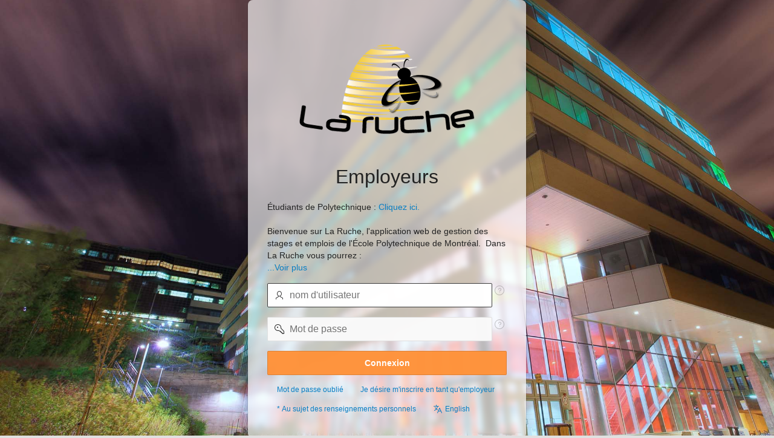

--- FILE ---
content_type: text/html;charset=UTF-8
request_url: https://laruche.polymtl.ca/sp/f?p=employeur:LOGIN::::::&p_lang=fr-ca
body_size: 15930
content:
<!DOCTYPE html>
<html class="no-js  page-101 app-EMPLOYEUR" lang="fr-ca" >
<head>
  <meta http-equiv="x-ua-compatible" content="IE=edge" />
  <meta charset="utf-8">
  <title>Connexion</title>
  <base href="/sp/" />
<link rel="stylesheet" href="/i202/app_ui/css/Core.min.css?v=20.2.0.00.20" type="text/css" />
<link rel="stylesheet" href="/i202/app_ui/css/Theme-Standard.min.css?v=20.2.0.00.20" type="text/css" />

  <link rel="stylesheet" href="/i202/libraries/font-apex/2.1/css/font-apex.min.css?v=20.2.0.00.20" type="text/css" />
<link rel="stylesheet" href="/i202/themes/theme_42/1.6/css/Core.min.css?v=20.2.0.00.20" type="text/css" />

  
  <link rel="stylesheet" href="ssp/r/310/files/theme/42/v74/5027578971672518.css" type="text/css" />

  
  <style type="text/css">
.t-Login-container {
    background: url(ssp/r/310/files/static/v7/polytechnique-montreal.jpg) no-repeat center center fixed;
    background-size: cover !important;
}

/* Arranger la liste dans la région principale */
.t-Login-body ul {
    margin: 0 0 16px 16px;
}

#voir-plus {display: none;}

</style>

  <link rel="shortcut icon" href="/i202/favicon.ico">
<link rel="icon" sizes="16x16" href="/i202/favicon-16x16.png">
<link rel="icon" sizes="32x32" href="/i202/favicon-32x32.png">
<link rel="apple-touch-icon" sizes="180x180" href="/i202/favicon-180x180.png">
  
<meta http-equiv="Content-Type" content="text/html; charset=utf-8" />
<meta http-equiv="Pragma" content="no-cache" /><meta http-equiv="Expires" content="-1" /><meta http-equiv="Cache-Control" content="no-cache" />
  <meta name="viewport" content="width=device-width, initial-scale=1.0" />
</head>
<body class="t-PageBody--login no-anim   apex-side-nav apex-icons-fontapex apex-theme-vita-poly-copie"  >
<form action="wwv_flow.accept" method="post" name="wwv_flow" id="wwvFlowForm" data-oj-binding-provider="none" novalidate  autocomplete="off">
<input type="hidden" name="p_flow_id" value="310" id="pFlowId" /><input type="hidden" name="p_flow_step_id" value="101" id="pFlowStepId" /><input type="hidden" name="p_instance" value="17196930276104" id="pInstance" /><input type="hidden" name="p_page_submission_id" value="36467245221980782187283353857421091200" id="pPageSubmissionId" /><input type="hidden" name="p_request" value="" id="pRequest" /><input type="hidden" name="p_reload_on_submit" value="A" id="pReloadOnSubmit" /><input type="hidden" value="36467245221980782187283353857421091200" id="pSalt" /><div class="t-Login-container">
  <header class="t-Login-containerHeader"></header>
  <main class="t-Login-containerBody" id="main"><span id="APEX_SUCCESS_MESSAGE" data-template-id="4754734471113844_S" class="apex-page-success u-hidden"></span><span id="APEX_ERROR_MESSAGE" data-template-id="4754734471113844_E" class="apex-page-error u-hidden"></span><div class="container">
<div class="row">
<div class="col col-12 apex-col-auto" ><div class="t-Login-region t-Form--stretchInputs t-Form--labelsAbove t-Login-region--headerHidden" id="R301077423800244496" >
  <div class="t-Login-header">
    <span class="t-Login-logo "></span>
    <h1 class="t-Login-title" id="R301077423800244496_heading">Connexion pour les employeurs</h1>
  </div>
  <div class="t-Login-body"><img src="ssp/r/310/files/static/v7/laruche-logo.png" height="100%" width="100%" display="block" margin="0 auto">
<h1 class="u-textCenter">Employeurs</h1>
<p class="margin-bottom-none">Étudiants de Polytechnique : <a href=https:&#x2F;&#x2F;laruche.polymtl.ca&#x2F;etudiant>Cliquez ici.</a></p><br />
<p class="margin-bottom-none">Bienvenue sur La Ruche, l'application web de gestion des stages et emplois de l'École Polytechnique de Montréal.  Dans La Ruche vous pourrez :</p>
<span id="trois-points"></span>
<div id="voir-plus" class="margin-bottom-md">
<ul>
    <li>Configurer votre profil d'entreprise qui sera utilisé dans la promotion de vos mandats de stage ou d'emploi</li>
    <li>Promouvoir vos mandats de stage ou d'emploi à l'intention de étudiants et récents diplômés de Polytechnique</li>
    <li>Consulter les dossiers de candidature des étudiants qui auront postulé via La Ruche</li>
    <li>Gérer des invitations d'entrevues aux étudiants que vous souhaitez rencontrer</li>
    <li>Offrir un stage aux étudiants que vous avez sélectionnés</li>
</ul>
    <p>En entrant dans ce service, vous acceptez de vous conformer <a href="http://cacee.com/ethical_recruitment_Fr.html" target="_blank" rel="noopener">au code de déontologie du Service des stages et emplois.</a> <br /> 
    Vous acceptez de plus de prendre les mesures nécessaires pour assurer la protection des renseignements personnels qui vous sont rendus accessibles via ce service, notamment en limitant leur utilisation à l'usage auquel ils sont destinés et en assurant leur conservation et leur destruction sécuritaire et confidentielle, le tout dans le respect des lois sur la protection de la vie privée qui vous sont applicables.<br /> 
    Pour recevoir des candidatures de diplômés de Polytechnique avec quelques années d'expérience, nous vous invitons à communiquer avec la Fondation et Alumni de Polytechnique Montréal par courriel à <a href="mailto:fondation-alumni@polymtl.ca">fondation-alumni@polymtl.ca</a></p>
</div>

<a href="javascript:voir_plus();" id="voir-plus-bouton" class="margin-top-lg" >...Voir plus</a><div class="t-Form-fieldContainer t-Form-fieldContainer--hiddenLabel rel-col margin-top-md apex-item-wrapper apex-item-wrapper--text-field apex-item-wrapper--has-icon" id="P101_USERNAME_CONTAINER"><div class="t-Form-labelContainer t-Form-labelContainer--hiddenLabel col col-null">
<label for="P101_USERNAME" id="P101_USERNAME_LABEL" class="t-Form-label u-VisuallyHidden">Nom utilisateur</label>
</div><div class="t-Form-inputContainer col col-null"><div class="t-Form-itemWrapper"><input type="text"  id="P101_USERNAME" name="P101_USERNAME" placeholder="Nom&#x20;d&#x27;utilisateur" class="text_field&#x20;apex-item-text&#x20;apex-item-has-icon" title="Veuillez saisir l'Adresse courriel qui vous sert d'identifiant." value="" size="40" maxlength="100" data-text-case="LOWER"  /><span class="apex-item-icon fa&#x20;fa-user" aria-hidden="true"></span><button class="t-Form-helpButton js-itemHelp" data-itemhelp="8434389926197640" title="Texte d'aide : Nom utilisateur" aria-label="Texte d'aide : Nom utilisateur" tabindex="-1" type="button"><span class="a-Icon icon-help" aria-hidden="true"></span></button></div><span id="P101_USERNAME_error_placeholder" class="a-Form-error" data-template-id="4864173047113765_ET"></span></div></div><div class="t-Form-fieldContainer t-Form-fieldContainer--hiddenLabel rel-col  apex-item-wrapper apex-item-wrapper--password apex-item-wrapper--has-icon" id="P101_PASSWORD_CONTAINER"><div class="t-Form-labelContainer t-Form-labelContainer--hiddenLabel col col-null">
<label for="P101_PASSWORD" id="P101_PASSWORD_LABEL" class="t-Form-label u-VisuallyHidden">Mot de passe</label>
</div><div class="t-Form-inputContainer col col-null"><div class="t-Form-itemWrapper"><input type="password" name="P101_PASSWORD" size="40" maxlength="100" value=""  id="P101_PASSWORD" placeholder="Mot&#x20;de&#x20;passe" class="password&#x20;apex-item-text&#x20;apex-item-has-icon" title="Mot de passe de l'identifiant"  onkeypress="return apex.submit({request:'P101_PASSWORD',submitIfEnter:event})"  /><span class="apex-item-icon fa&#x20;fa-key" aria-hidden="true"></span><button class="t-Form-helpButton js-itemHelp" data-itemhelp="8434758346197639" title="Texte d'aide : Mot de passe" aria-label="Texte d'aide : Mot de passe" tabindex="-1" type="button"><span class="a-Icon icon-help" aria-hidden="true"></span></button></div><span id="P101_PASSWORD_error_placeholder" class="a-Form-error" data-template-id="4864173047113765_ET"></span></div></div><input type="hidden" id="P101_LANGUE_CHOISIE" name="P101_LANGUE_CHOISIE" value=""><input type="hidden" id="PM" name="PM" value=""><input type="hidden" data-for="PM" value="0e1wmN47S4lUaFT6Wcn0Wc_KvCsiUspfKtR_EvHuwy5r_hi4oyUubGtcjOrVJCZloH5uI_VOcebV8O5dM66eqA"><input type="hidden" id="P101_ADP_LINK" name="P101_ADP_LINK" value="https:&#x2F;&#x2F;fondation-alumni.polymtl.ca&#x2F;services-et-privileges"><input type="hidden" id="P101_URL_CODE_DEONTO_SP" name="P101_URL_CODE_DEONTO_SP" value="http:&#x2F;&#x2F;cacee.com&#x2F;ethical_recruitment_Fr.html"><input type="hidden" data-for="P101_URL_CODE_DEONTO_SP" value="0zQ9qUJtxg7p2F8a3SpcjcwvAcVteJkBDHa9VfT2WFlabB_xrIXKDWhxZAW2dFl0yDUEfsG7UBS_i-ZxB4Zqmw"><input type="hidden" id="P101_URL_ETUDIANT" name="P101_URL_ETUDIANT" value="https:&#x2F;&#x2F;laruche.polymtl.ca&#x2F;etudiant"><table role="presentation" cellspacing="0" cellpadding="0" border="0" width="100%"><tr><td align="left"><button onclick="apex.submit({request:&#x27;P101_LOGIN&#x27;,validate:true});" class="t-Button t-Button--hot t-Button--large&#x20;t-Button--stretch" type="button"  id="B8433504523197640"><span class="t-Button-label">Connexion</span></button><button onclick="javascript:apex.navigation.dialog(&#x27;\u002Fsp\u002Fssp\u002Fr\u002Femployeur\u002F102?p102_username=\u0026clear=102\u0026session=17196930276104\u0026dialogCs=ivVSHI38KdXoWn8Yba8Pt78nn-x_ikp0srWYYg9_APYSY1_zL_r_4kU92rItIMf-7Wxd1cOpeCf5B6gzUcgLHQ&#x27;,{title:&#x27;Mot de passe oubli\u00E9&#x27;,height:&#x27;auto&#x27;,width:&#x27;720&#x27;,maxWidth:&#x27;960&#x27;,modal:true,dialog:null},&#x27;t-Dialog-page--standard &#x27;+&#x27;&#x27;,apex.jQuery(&#x27;#B8026029678912524&#x27;));" class="t-Button t-Button--link" type="button"  id="B8026029678912524"><span class="t-Button-label">Mot de passe oublié</span></button><button onclick="javascript:apex.navigation.dialog(&#x27;\u002Fsp\u002Fssp\u002Fr\u002Femployeur\u002F2?clear=2\u0026session=17196930276104\u0026dialogCs=oIepUOlVDSyH0a4_FIlqSlSb5eylMGbqej0lvIAB4cp6hZp9mdg8gnl2wIIaJkELCM2rOkIYvz1foztMIzJVRg&#x27;,{title:&#x27;Inscription d\u0027un nouvel employeur&#x27;,height:&#x27;auto&#x27;,width:&#x27;800px&#x27;,maxWidth:&#x27;960&#x27;,modal:true,dialog:null},&#x27;t-Dialog-page--standard &#x27;+&#x27;&#x27;,apex.jQuery(&#x27;#B8026144081912525&#x27;));" class="t-Button t-Button--link" type="button"  id="B8026144081912525"><span class="t-Button-label">Je désire m'inscrire en tant qu'employeur</span></button><button onclick="void(0);" class="t-Button t-Button--link" type="button"  id="B8433933643197640"><span class="t-Button-label">* Au sujet des renseignements personnels</span></button><button class="t-Button t-Button--icon t-Button--link&#x20;t-Button--iconLeft"  onclick="apex.navigation.redirect(&#x27;\u002Fsp\u002Fssp\u002Fr\u002Femployeur\u002Flanguage?request=BRANCH_TO_PAGE_ACCEPT\u0026session=17196930276104&#x27;);" type="button" id="B29110596236705234"><span class="t-Icon t-Icon--left fa&#x20;fa-language" aria-hidden="true"></span><span class="t-Button-label">English</span><span class="t-Icon t-Icon--right fa&#x20;fa-language" aria-hidden="true"></span></button></td></tr></table></div>
  <div class="t-Login-buttons"></div>
  <div class="t-Login-links"></div>
  <div class="t-Login-subRegions"></div>
</div></div>
</div><div class="row">
<div class="col col-12 apex-col-auto" ><div id="R150452217459828895_parent">
<div id="R150452217459828895"  class="t-DialogRegion js-dialog-autoheight js-dialog-size600x400 js-regionPopup"  style="display:none" title="Protection des renseignements personnels">
  <div class="t-DialogRegion-wrap">
    <div class="t-DialogRegion-bodyWrapperOut"><div class="t-DialogRegion-bodyWrapperIn"><div class="t-DialogRegion-body">L'application Web de gestion des stages et emplois appelée « La Ruche » est mise à votre disposition par l'École Polytechnique de Montréal, 2500, ch. de Polytechnique, à Montréal. Les renseignements personnels que vous y soumettez sont accessibles aux membres de son personnel affectés au soutien, à l'encadrement et à la gestion des stages et emplois ou de l'application Web et seront conservés conformément à la Loi sur l'accès aux documents des organismes publics et sur la protection des renseignements personnels, RLRQ c A-2.1, en vertu de laquelle toute personne peut consulter les renseignements la concernant, en obtenir copie ou les faire corriger, le cas échéant. La collecte est facultative. Cependant, les champs marqués d'un astérisque rouge sont obligatoires pour profiter de certaines fonctionnalités.</div></div></div>
    <div class="t-DialogRegion-buttons">
       <div class="t-ButtonRegion t-ButtonRegion--dialogRegion">
         <div class="t-ButtonRegion-wrap">
           <div class="t-ButtonRegion-col t-ButtonRegion-col--left"><div class="t-ButtonRegion-buttons"></div></div>
           <div class="t-ButtonRegion-col t-ButtonRegion-col--right"><div class="t-ButtonRegion-buttons"></div></div>
         </div>
       </div>
    </div>
  </div>
</div>
</div></div>
</div>
</div></main>
  <footer class="t-Login-containerFooter"></footer>
</div>
<input type="hidden" id="pPageFormRegionChecksums" value="&#x5B;&#x5D;">
<input type="hidden" id="pPageItemsRowVersion" value="" /><input type="hidden" id="pPageItemsProtected" value="UE06UDEwMV9VUkxfQ09ERV9ERU9OVE9fU1A&#x7E;&#x2F;GryKRNr1H296gZnbZkGDv6vHLVSVeq--K65VCEodeemrXDnFEdcRrbIAzkL2NGy6RB5_wOA9W6EfFYj8XccTpg" /></form>


<script>
var apex_img_dir = "/i202/", htmldb_Img_Dir = apex_img_dir;
</script>
<script src="/i202/libraries/apex/minified/desktop_all.min.js?v=20.2.0.00.20"></script>
<script src="wwv_flow.js_messages?p_app_id=310&p_lang=fr-ca&p_version=20.2.0.00.20-7381496265246"></script>

<script type="text/javascript">
apex.da.initDaEventList = function(){
apex.da.gEventList = [
{"triggeringElementType":"BUTTON","triggeringButtonId":"B8433933643197640","bindType":"bind","bindEventType":"click","anyActionsFireOnInit":false,actionList:[{"eventResult":true,"executeOnPageInit":false,"stopExecutionOnError":true,"affectedElementsType":"REGION","affectedRegionId":"R150452217459828895",javascriptFunction:function() {apex.theme.openRegion(this.affectedElements);},"action":"NATIVE_OPEN_REGION"}]}];
}
</script>

<script src="/i202/libraries/apex/minified/widget.stickyWidget.min.js?v=20.2.0.00.20"></script>
<script src="/i202/themes/theme_42/1.6/js/theme42.min.js?v=20.2.0.00.20"></script>



<script type="text/javascript">
function voir_plus() {
  var points = document.getElementById("trois-points");
  var voirPlus = document.getElementById("voir-plus");
  var texteBouton = document.getElementById("voir-plus-bouton");

  if (points.style.display === "none") {
    points.style.display = "inline";
    texteBouton.innerHTML = "...Voir plus"; 
    voirPlus.style.display = "none";
  } else {
    points.style.display = "none";
    texteBouton.innerHTML = "Voir moins"; 
    voirPlus.style.display = "inline";
  }
}
</script>




<script type="text/javascript">
apex.jQuery( function() {
apex.page.init( this, function() {
apex.jQuery.when.apply( apex.jQuery, apex.page.loadingDeferreds ).done(function() {
try {
(function(){
var lTimeoutField = document.getElementById("apex_login_throttle_sec"),
    lTimeout      = lTimeoutField ? +lTimeoutField.innerHTML : 0;
if (lTimeout) {
    var lTimer = window.setInterval (
        function() {
            if (lTimeout > 0) {
                lTimeoutField.innerHTML = lTimeout;
                lTimeout--;
            } else {
                window.clearInterval(lTimer);
                var lDiv = document.getElementById("apex_login_throttle_div");
                if (lDiv) {
                    lDiv.parentNode.removeChild(lDiv);
                    return true;
                }
            }
        },
        1000 );
}})();
(function(){apex.da.initDaEventList();})();
(function(){apex.da.init();})();
apex.theme42.initializePage.appLogin();

apex.item( 'P101_USERNAME' ).setFocus();
} finally {
apex.event.trigger(apex.gPageContext$,'apexreadyend');
}
});
});
});</script>

</body>
</html>

--- FILE ---
content_type: text/css
request_url: https://laruche.polymtl.ca/i202/app_ui/css/Core.min.css?v=20.2.0.00.20
body_size: 276749
content:
/*!
 * Core.min.css 
 * apex-builder-app_ui v20.2.0
 * https://apex.oracle.com/
 * Copyright (c) Oracle
*/

.u-pullLeft{float:left!important}.u-pullRight{float:right!important}.u-alignTop{vertical-align:top!important}.u-alignMiddle{vertical-align:middle!important}.u-alignBaseline{vertical-align:baseline!important}.u-alignBottom{vertical-align:bottom!important}.u-hidden{display:none!important}.u-visible{visibility:visible!important}.u-textRight,.u-tR{text-align:right!important}.u-RTL .u-textRight,.u-RTL .u-tR,.u-textLeft,.u-tL{text-align:left!important}.u-RTL .u-textLeft,.u-RTL .u-tL{text-align:right!important}.u-tC,.u-textCenter{text-align:center!important}.u-tE,.u-textEnd{text-align:right!important}.u-RTL .u-tE,.u-RTL .u-textEnd,.u-textStart,.u-tS{text-align:left!important}.u-RTL .u-textStart,.u-RTL .u-tS{text-align:right!important}.u-textUpper{text-transform:uppercase}.u-textLower{text-transform:lowercase}.u-textInitCap{text-transform:capitalize}.u-fontWeightNormal,.u-fwNormal{font-weight:var(--a-base-font-weight-normal,normal)}.u-fixedFont{font-family:var(--a-base-font-family-mono,monospace)}.u-nowrap{white-space:nowrap!important}.u-bold,.u-strong{font-weight:700!important}.u-em,.u-italics{font-style:italic!important}.u-underline{text-decoration:underline!important}.hideMeButHearMe,.u-vh,.u-VisuallyHidden,.visuallyhidden,.visuallyHidden{position:absolute;overflow:hidden;clip:rect(0 0 0 0);margin:-1px;padding:0;width:1px;height:1px;border:0}.u-vh.is-focusable:focus,.u-VisuallyHidden.is-focusable:active,.u-VisuallyHidden.is-focusable:focus,.visuallyhidden.focusable:active,.visuallyhidden.focusable:focus{position:static;overflow:visible;clip:auto;margin:0;width:auto;height:auto}.u-DisplayNone{display:none}.u-Animate-spin{animation:u-animate-spin 2s infinite linear}@keyframes u-animate-spin{0%{transform:rotate(0deg)}to{transform:rotate(359deg)}}.u-Overlay{background-color:var(--a-overlay-background-color,rgba(0,0,0,.15));left:0;top:0;width:100%;height:100%}.u-Overlay--quickEdit{position:fixed;z-index:8000}.u-Overlay--processing{position:absolute;z-index:1000}.u-Overlay--glass{--a-overlay-background-color:transparent;position:fixed;z-index:1000}.u-Processing{display:inline-block;vertical-align:top;position:absolute;left:50%;transform:translateX(-50%);cursor:var(--a-spinner-cursor);padding:var(--a-spinner-container-padding);background-color:var(--a-spinner-container-background-color);border-radius:var(--a-spinner-container-border-radius);box-shadow:var(--a-spinner-container-shadow);-webkit-backdrop-filter:var(--a-spinner-container-backdrop-filter);backdrop-filter:var(--a-spinner-container-backdrop-filter);z-index:var(--a-spinner-zindex);-ms-flex-positive:0;flex-grow:0;-ms-flex-negative:0;flex-shrink:0;-ms-flex-preferred-size:auto;flex-basis:auto;height:calc(var(--a-spinner-size) + var(--a-spinner-container-padding) + var(--a-spinner-container-padding));width:calc(var(--a-spinner-size) + var(--a-spinner-container-padding) + var(--a-spinner-container-padding))}.u-Processing-spinner{display:block;border-radius:100%;border-style:solid;animation:u-animate-spin var(--a-spinner-speed) infinite linear;width:var(--a-spinner-size);height:var(--a-spinner-size);border-width:var(--a-spinner-border-width);border-color:var(--a-spinner-border-color);border-top-color:var(--a-spinner-color);color:var(--a-spinner-color)}@media (prefers-reduced-motion:reduce){.u-Processing-spinner{font-family:var(--a-icon-font-family,"apex-5-icon-font");font-style:normal;font-weight:400;font-variant:normal;text-transform:none;display:inline-block;line-height:1;speak:none;-webkit-font-smoothing:antialiased;-moz-osx-font-smoothing:grayscale;animation:none!important;border:0!important;text-align:center;line-height:var(--a-spinner-size);font-size:calc(var(--a-spinner-size) * .75)}.u-Processing-spinner:before{content:"\e01e"}}.u-Processing--inline{position:static;width:24px;height:24px;margin:0 4px;padding:4px;display:inline-block;vertical-align:top}.u-Processing--inline .u-Processing-spinner{width:16px;height:16px}.u-Processing--inline .u-Processing-spinner:before{font-size:16px}.u-Processing--cellRefresh{width:24px;height:24px;padding:4px;display:block;background-color:var(--a-spinner-cell-refresh-background-color,rgba(0,0,0,.25))}.u-Processing--cellRefresh .u-Processing-spinner{width:16px;height:16px}.u-Processing--cellRefresh .u-Processing-spinner:before{font-size:16px}html{font-family:var(--a-base-font-family,sans-serif)}*,:after,:before{box-sizing:border-box}iframe{margin:0;border:none;display:block}.apex-no-scroll{overflow:hidden!important;width:100%}.clearfix:after,.clearfix:before{display:table;content:""}.clearfix:after{clear:both}.u-BuiltWithAPEX{display:inline-block;vertical-align:top}.u-BuiltWithAPEX .fa-heart{font-size:inherit;line-height:inherit;color:var(--a-love-apex-text-color);margin:var(--a-love-apex-margin,0 2px);transition:color 1s ease}.u-BuiltWithAPEX:hover .fa-heart{color:var(--a-love-apex-hover-text-color,red);animation:var(--a-love-apex-hover-animation,apexheartpulse 1s infinite ease)}.u-BuiltWithAPEX a span{display:none}.u-BuiltWithAPEX a:focus span,.u-BuiltWithAPEX a:hover span{margin-left:4px;display:inline}@keyframes apexheartpulse{0%{transform:scale(.9)}70%{transform:scale(1.25)}to{transform:scale(.9)}}.a-Button,.u-Button{display:inline-block;-webkit-appearance:none;-moz-appearance:none;appearance:none;text-decoration:none;font-family:inherit;margin:0;position:relative;text-align:center;-ms-flex-pack:center;justify-content:center;-webkit-user-select:none;-moz-user-select:none;-ms-user-select:none;user-select:none;vertical-align:middle;white-space:nowrap;padding-top:calc(var(--a-button-padding-y) - var(--a-button-border-width));padding-bottom:calc(var(--a-button-padding-y) - var(--a-button-border-width));padding-left:calc(var(--a-button-padding-x) - var(--a-button-border-width));padding-right:calc(var(--a-button-padding-x) - var(--a-button-border-width));border-width:var(--a-button-border-width);border-style:solid;border-radius:var(--a-button-border-radius);cursor:var(--a-button-cursor,pointer);font-size:var(--a-button-font-size);line-height:var(--a-button-line-height,normal);font-weight:var(--a-button-font-weight,400);text-shadow:var(--a-button-text-shadow,none);z-index:var(--a-button-zindex);background-color:var(--a-button-state-background-color,var(--a-button-type-background-color,var(--a-button-background-color,transparent)));color:var(--a-button-state-text-color,var(--a-button-type-text-color,var(--a-button-text-color,inherit)));border-color:var(--a-button-state-border-color,var(--a-button-type-border-color,var(--a-button-border-color)));box-shadow:var(--a-button-state-shadow,var(--a-button-type-shadow,var(--a-button-shadow,none)))}.a-Button:hover,.u-Button:hover{--a-button-state-background-color:var(--a-button-hover-background-color);--a-button-state-text-color:var(--a-button-hover-text-color);--a-button-state-border-color:var(--a-button-hover-border-color);--a-button-state-shadow:var(--a-button-hover-shadow)}.a-Button:active,.u-Button:active{--a-button-state-background-color:var(--a-button-active-background-color);--a-button-state-text-color:var(--a-button-active-text-color);--a-button-state-border-color:var(--a-button-active-border-color);--a-button-state-shadow:var(--a-button-active-shadow)}.a-Button:focus,.u-Button:focus{--a-button-state-background-color:var(--a-button-focus-background-color);--a-button-state-text-color:var(--a-button-focus-text-color);--a-button-state-border-color:var(--a-button-focus-border-color);--a-button-state-shadow:var(--a-button-focus-shadow)}.a-Button:hover{--a-button-zindex:100}.a-Button:focus{--a-button-zindex:110}.a-Button.is-active,.a-Button.is-active:active,.a-Button:active{--a-button-zindex:100}.a-Button--hot{--a-button-font-weight:var(--a-base-font-weight-bold,700)}.a-Button:active,.a-Button:focus,.a-Button:hover{text-decoration:none}.a-Button.is-disabled,.a-Button:disabled,.apex-button-group input:disabled+label,.apex_disabled,button:disabled{cursor:var(--a-button-disabled-cursor,default);opacity:var(--a-button-disabled-opacity,.5);pointer-events:none}.a-Button::-moz-focus-inner,button::-moz-focus-inner{border:0;padding:0}.a-Button--full,.a-Button--stretch{width:100%}.a-Button--pillStart{border-top-right-radius:0;border-bottom-right-radius:0}.a-Button--pillEnd{border-top-left-radius:0;border-bottom-left-radius:0}.a-Button--pillStart+.a-Button--pill,.a-Button--pillStart+.a-Button--pillEnd{margin-left:calc(var(--a-button-border-width) * -1)!important}.u-RTL .a-Button--pillStart+.a-Button--pill,.u-RTL .a-Button--pillStart+.a-Button--pillEnd{margin-left:0;margin-right:calc(var(--a-button-border-width) * -1)!important}.a-Button--pill{--a-button-border-radius:0;margin-left:calc(var(--a-button-border-width) * -1)!important}.u-RTL .a-Button--pill{margin-left:0;margin-right:calc(var(--a-button-border-width) * -1)!important}.a-Button--pill+.a-Button--pillEnd{margin-left:calc(var(--a-button-border-width) * -1)!important}.u-RTL .a-Button--pill+.a-Button--pillEnd{margin-left:0;margin-right:calc(var(--a-button-border-width) * -1)!important}.a-Button--padLeft{margin-left:4px!important}.a-Button--padRight{margin-right:4px!important}.a-Button--gapLeft{margin-left:12px!important}.a-Button--gapRight{margin-right:12px!important}.a-Button--gapRight+.a-Button{margin-left:0!important}.a-Button--shuttle{display:block;margin:4px}.a-Button--noUI,.a-Button--noUI:active,.a-Button--noUI:hover{--a-button-background-color:transparent;--a-button-shadow:none;--a-button-text-shadow:none}.apex-button-group input{position:absolute;overflow:hidden;clip:rect(0 0 0 0);-webkit-clip-path:inset(50%);clip-path:inset(50%);white-space:nowrap;width:1px;height:1px;margin:-1px}.apex-button-group input:checked+label{display:inline-block;vertical-align:top;font-weight:var(--a-base-font-weight-bold,700);z-index:1;position:relative}.apex-button-group label{margin-right:-1px;min-width:48px;white-space:nowrap;text-align:center}.u-RTL .apex-button-group label{margin-right:0;margin-left:-1px}.apex-button-group label:after,.apex-button-group label:before{content:none!important}.apex-button-group .apex-item-option:first-of-type label{border-top-right-radius:0;border-bottom-right-radius:0}.u-RTL .apex-button-group .apex-item-option:first-of-type label{border-top-right-radius:var(--a-button-border-radius);border-bottom-right-radius:var(--a-button-border-radius);border-top-left-radius:0;border-bottom-left-radius:0}.apex-button-group .apex-item-option:last-of-type label{border-top-left-radius:0;border-bottom-left-radius:0}.u-RTL .apex-button-group .apex-item-option:last-of-type label{border-top-left-radius:var(--a-button-border-radius);border-bottom-left-radius:var(--a-button-border-radius);border-top-right-radius:0;border-bottom-right-radius:0}.apex-button-group .apex-item-option:only-of-type label{border-radius:var(--a-button-border-radius)}.a-Button--notification{--a-button-padding-y:4px;--a-button-padding-x:8px;--a-button-background-color:transparent;--a-button-shadow:none;--a-button-text-color:inherit;margin-left:4px}.u-RTL .a-Button--notification{margin-left:0;margin-right:4px}.a-Button--withIcon{--a-button-padding-y:calc(8px - var(--a-button-border-width));--a-button-padding-x:calc(10px - var(--a-button-border-width))}.a-Button--calendar,.a-Button--colorPicker,.a-Button--listManager,.a-Button--popupLOV{--a-button-padding-y:4px;--a-button-padding-x:8px}.a-Button--shuttle{--a-button-padding-y:4px;--a-button-padding-x:4px}.a-Button--listManager{margin-left:4px}.u-RTL .a-Button--listManager{margin-left:0;margin-right:4px}.a-Button--calendar,.a-Button--colorPicker{margin-left:calc(var(--a-button-border-width, 1px) * -1)}.u-RTL .a-Button--calendar,.u-RTL .a-Button--colorPicker{margin-left:0;margin-right:calc(var(--a-button-border-width, 1px) * -1)}.a-Button .a-Icon--pullRight{float:right!important;margin-left:4px;margin-right:0!important}.a-Button--withIcon .a-Icon{margin-right:4px}.u-RTL .a-Button--withIcon .a-Icon{margin-right:0;margin-left:4px}.a-Button--withIcon.a-Button--shuttle .a-Icon{margin:0 4px}.a-Button--withIcon.a-Button--slim{--a-button-padding-x:8px}.a-Button--noLabel .a-FAIcon,.a-Button--noLabel .a-Icon{margin-left:0;margin-right:0}.fc.ui-widget{font-size:inherit}.fc .fc-toolbar.fc-header-toolbar{margin-bottom:0}.fc-day-header.ui-widget-header{font-size:12px;line-height:24px;font-weight:400;color:#606060;text-align:center;background-image:none;background-color:#f8f8f8;border-color:#e0e0e0}.fc-agenda-divider.ui-widget-header,.fc-agenda-gutter.ui-widget-header{padding:0}.fc .fc-basic-view td.fc-day-number,.fc .fc-day-number{padding:8px 12px 4px 12px;line-height:1;font-size:12px;color:#404040}.fc-content .fc-today{background:#e6eef7}.fc .fc-toolbar{margin:0}.fc-toolbar .fc-center,.fc-toolbar .fc-left,.fc-toolbar .fc-right{padding:16px 12px}.fc .ui-button{padding:8px 12px;line-height:16px;margin-bottom:0}.fc button.ui-button{height:auto}.fc .fc-button .fc-icon-wrap{float:none;display:block;height:32px}.fc .ui-button .ui-icon{float:none;margin:0;display:inline-block;vertical-align:top}.fc-toolbar h2{font-size:24px;line-height:32px;font-weight:200;color:#404040}body .fc td.fc-today{border-width:1px 0 0 0;border-style:solid;border-color:#e0e0e0}.fc-content .fc-day.fc-today{background:#e6eef7;border-width:1px 0 0 0}.fc-grid .fc-day-header{font-size:12px;line-height:24px;font-weight:400;color:#707070;text-align:right;padding:4px 8px;border-color:#f0f0f0;border-width:0 0 1px 0;background-color:transparent}.fc-content .fc-day{border-top:1px solid #f0f0f0;border-right:1px solid #f8f8f8;border-left-width:0;border-bottom-width:0;padding:0}.fc .fc-grid .fc-day-content{padding:8px}.fc-content .fc-last.fc-day{border-right:none}.fc-content .fc-grid .fc-day-number{color:#404040;padding:4px 12px}.fc-header span.fc-button.fc-button-next,.fc-header span.fc-button.fc-button-prev{padding:0 8px}.fc-content .fc-event,.fc-content .fc-event.fc-apex-events-default{white-space:nowrap;font-size:11px;border:none;border-radius:2px!important;padding:4px;margin-bottom:2px;background-color:rgba(79,137,223,.1);box-shadow:inset 0 0 0 1px rgba(0,0,0,.025)}.fc-content .fc-event:hover{background-color:#256ffb}.fc-content .fc-event:hover .fc-event-title{color:#fff!important}.fc-content .fc-event:hover .fc-event-title:before{background-color:#fff}.fc-content .fc-event a{text-decoration:none}.fc-content .fc-event .fc-event-title{display:block;width:100%;overflow:hidden;text-overflow:ellipsis;font-weight:400!important;color:#404040!important}.fc-agendaList .fc-agendaList{border-width:0}.fc .fc-event a{color:inherit}.fc-apex-dialog-invitation{width:650px;margin:20px 0}.fc-apex-dialog-date,.fc-apex-dialog-desc,.fc-apex-dialog-invitation input,.fc-apex-dialog-invitation label,.fc-apex-dialog-title{display:block}.fc-apex-dialog-title{font-size:16px;line-height:1;margin-bottom:8px;font-weight:700;color:gray}.fc-apex-dialog-desc{color:gray}.fc-apex-dialog-date{font-size:11px;margin-top:4px;color:gray}.fc-apex-dialog-date label{display:inline-block;width:30px;padding:0 0 0 4px;font:700 11px/20px var(--a-base-font-family,sans-serif);color:#666;vertical-align:top}.fc-apex-tooltip{display:none;position:fixed;z-index:10001;width:240px;padding:12px;border-radius:4px;background-color:rgba(0,0,0,.9)}.fc-apex-tooltip-date,.fc-apex-tooltip-desc,.fc-apex-tooltip-title{display:block}.fc-apex-tooltip-title{font-size:14px;line-height:1;margin-bottom:8px;font-weight:700;color:#e0e0e0}.fc-apex-tooltip-desc{color:silver}.fc-apex-tooltip-date{font-size:11px;margin-top:4px;color:gray}.fc-apex-tooltip-date label{display:inline-block;width:30px;padding:0 0 0 4px;font:700 11px/20px var(--a-base-font-family,sans-serif);color:#666;vertical-align:top}.fc-eventlist.apex-css-cal-01{border-color:#e74c3c}.fc-eventlist.apex-css-cal-02{border-color:#ff9500}.fc-eventlist.apex-css-cal-03,.fc-eventlist.fc-apex-events-default{border-color:#3498db}.fc-eventlist.apex-css-cal-04{border-color:#2ecc71}.fc-eventlist.fc-apex-events-gcal{border-color:#019655}.fc-eventlist.fc-apex-events-webservice{border-color:#9b59b6}.fc-event.fc-apex-events-default{background-color:#2578cf;border-color:#2578cf;color:#fff}.fc-event.fc-apex-events-gcal{background-color:#01df01;border-color:#01df01;color:#4f4f4f}.fc-event.fc-apex-events-webservice{background-color:#fab252;border-color:#fab252;color:#4f4f4f}.fc .fc-event.apex-cal-black{background-color:#303030;border-color:#303030;color:#fff}.fc .fc-event.apex-cal-blue{background-color:#4183d7;border-color:#4183d7;color:#fff}.fc .fc-event.apex-cal-bluesky{background-color:#6bb9f0;border-color:#6bb9f0;color:#fff}.fc .fc-event.apex-cal-brown{background-color:#d88935;border-color:#d88935;color:#fff}.fc .fc-event.apex-cal-cyan{background-color:#1abc9c;border-color:#1abc9c;color:#404040}.fc .fc-event.apex-cal-darkblue{background-color:#1f5f97;border-color:#1f5f97;color:#fff}.fc .fc-event.apex-cal-gray{background-color:#a0a0a0;border-color:#a0a0a0;color:#404040}.fc .fc-event.apex-cal-green{background-color:#2ecc71;border-color:#2ecc71;color:#fff}.fc .fc-event.apex-cal-lime{background-color:#28a346;border-color:#28a346;color:#fff}.fc .fc-event.apex-cal-orange{background-color:#f39c12;border-color:#f39c12;color:#fff}.fc .fc-event.apex-cal-red{background-color:#d91e18;border-color:#d91e18;color:#fff}.fc .fc-event.apex-cal-silver{background-color:#bdc3c7;border-color:#bdc3c7;color:#404040}.fc .fc-event.apex-cal-white{background-color:#f0f0f0;border-color:#f0f0f0;color:#404040}.fc .fc-event.apex-cal-yellow{background-color:#f1c40f;border-color:#f1c40f;color:#404040}.fc .fc-helper{background-color:#4183d7!important;border-color:#0572ce!important;color:#fff!important;opacity:.5}.fc-view:active,.fc-view:focus,.fc .ui-button:active,.fc .ui-button:focus{outline:1px solid #0572ce}.fc-event:active,.fc-event:focus{background-color:#4183d7!important;border-color:#0572ce!important;color:#fff!important;opacity:.5}.fc-list-item.fc-apex-events-default .fc-event-dot{background-color:#2578cf}.fc-list-item.fc-apex-events-gcal .fc-event-dot{background-color:#01df01}.fc-list-item.fc-apex-events-webservice .fc-event-dot{background-color:#fab252}.fc-list-item.apex-cal-black .fc-event-dot{background-color:#303030}.fc-list-item.apex-cal-blue .fc-event-dot{background-color:#4183d7}.fc-list-item.apex-cal-bluesky .fc-event-dot{background-color:#6bb9f0}.fc-list-item.apex-cal-brown .fc-event-dot{background-color:#d88935}.fc-list-item.apex-cal-cyan .fc-event-dot{background-color:#1abc9c}.fc-list-item.apex-cal-darkblue .fc-event-dot{background-color:#1f5f97}.fc-list-item.apex-cal-gray .fc-event-dot{background-color:#a0a0a0}.fc-list-item.apex-cal-green .fc-event-dot{background-color:#2ecc71}.fc-list-item.apex-cal-lime .fc-event-dot{background-color:#28a346}.fc-list-item.apex-cal-orange .fc-event-dot{background-color:#f39c12}.fc-list-item.apex-cal-red .fc-event-dot{background-color:#d91e18}.fc-list-item.apex-cal-silver .fc-event-dot{background-color:#bdc3c7}.fc-list-item.apex-cal-white .fc-event-dot{background-color:#f0f0f0}.fc-list-item.apex-cal-yellow .fc-event-dot{background-color:#f1c40f}.a-TMV--cards,.a-TMV--cards .a-TMV-w-scroll{width:unset!important}.a-TMV--cards .a-GV-pagination{margin-left:auto;margin-right:auto}.a-TMV--cards .a-GV-footer{border-top-width:var(--a-cv-grid-footer-border-width,0);border-top-style:solid;border-top-color:var(--a-cv-grid-footer-border-color,transparent);background-color:var(--a-cv-grid-footer-background-color,transparent)}.a-CardView-items{margin:0;padding:0;list-style:none}.a-CardView-items li{line-height:inherit;font-size:inherit}.a-CardView,.a-CardView-item{display:-ms-flexbox;display:flex}.a-CardView{-ms-flex-direction:column;flex-direction:column;position:relative;-ms-flex-positive:1;flex-grow:1;overflow:var(--a-cv-overflow);border-width:var(--a-cv-border-width,0);border-style:solid;border-radius:var(--a-cv-border-radius);background-color:var(--a-cv-state-background-color,var(--a-cv-type-background-color,var(--a-cv-background-color,transparent)));color:var(--a-cv-state-text-color,var(--a-cv-type-text-color,var(--a-cv-text-color,inherit)));border-color:var(--a-cv-state-border-color,var(--a-cv-type-border-color,var(--a-cv-border-color)));box-shadow:var(--a-cv-state-shadow,var(--a-cv-type-shadow,var(--a-cv-shadow,none)))}.a-CardView.has-actions--full:hover{--a-cv-state-background-color:var(--a-cv-hover-background-color);--a-cv-state-text-color:var(--a-cv-hover-text-color);--a-cv-state-border-color:var(--a-cv-hover-border-color);--a-cv-state-shadow:var(--a-cv-hover-shadow)}.a-CardView.has-actions--full:active{--a-cv-state-background-color:var(--a-cv-active-background-color);--a-cv-state-text-color:var(--a-cv-active-text-color);--a-cv-state-border-color:var(--a-cv-active-border-color);--a-cv-state-shadow:var(--a-cv-active-shadow)}.a-CardView.has-actions--full:focus{--a-cv-state-background-color:var(--a-cv-focus-background-color);--a-cv-state-text-color:var(--a-cv-focus-text-color);--a-cv-state-border-color:var(--a-cv-focus-border-color);--a-cv-state-shadow:var(--a-cv-focus-shadow)}.a-CardView.has-actions--full:focus .a-CardView-fullLink{box-shadow:inset 0 0 0 var(--a-cv-border-width,0) var(--a-cv-focus-border-color)}.a-CardView a{z-index:1}.a-CardView-fullLink{position:absolute;top:0;left:0;right:0;bottom:0;display:block;border-radius:var(--a-cv-border-radius);z-index:1}.a-CardView-fullLink:focus{outline:var(--a-cv-focus-outline,auto)}.a-CardView-media{-ms-flex-order:var(--a-cv-order-media);order:var(--a-cv-order-media);background-color:var(--a-cv-media-background-color);border-radius:var(--a-cv-media-border-radius);overflow:hidden;padding-left:var(--a-cv-media-padding-x);padding-right:var(--a-cv-media-padding-x);padding-top:var(--a-cv-media-padding-y);padding-bottom:var(--a-cv-media-padding-y);display:-ms-flexbox;display:flex}.a-CardView-media--first{--a-cv-order-media:1}.a-CardView-media--background{position:absolute;top:0;left:0;right:0;bottom:0;overflow:hidden;border-radius:var(--a-cv-border-radius);display:unset}.a-CardView-media--background:after{content:"";position:absolute;top:0;left:0;right:0;bottom:0;display:block;background-color:var(--a-cv-media-overlay-color)}.a-CardView-media--background .a-CardView-mediaImg,.a-CardView-media--background iframe{width:100%;height:100%}.a-CardView-media--background .a-CardView-mediaImg{object-fit:cover}.a-CardView-media iframe{max-width:100%}.has-media--background .a-CardView-body,.has-media--background .a-CardView-footer,.has-media--background .a-CardView-header{position:relative}.a-CardView-mediaImg{border:0;display:block;max-width:100%;height:auto}.a-CardView-media--square,.a-CardView-media--widescreen{position:relative}.a-CardView-media--square:before,.a-CardView-media--widescreen:before{content:"";display:block;width:100%}.a-CardView-media--square .a-CardView-mediaImg,.a-CardView-media--square iframe,.a-CardView-media--widescreen .a-CardView-mediaImg,.a-CardView-media--widescreen iframe{position:absolute;top:0;bottom:0;height:100%;width:100%;left:0;right:0}.a-CardView-media--square:before{padding-top:100%}.a-CardView-media--widescreen:before{padding-top:56.25%}.a-CardView-media--fit .a-CardView-mediaImg{object-fit:contain}.a-CardView-media--cover .a-CardView-mediaImg{object-fit:cover}.a-CardView-header{-ms-flex-order:var(--a-cv-order-header);order:var(--a-cv-order-header);-ms-flex-align:center;align-items:center;display:grid;grid-template-columns:minmax(0,auto) minmax(0,1fr) minmax(0,auto);grid-template-areas:"icon-top icon-top icon-top icon-top" " icon body badge icon-end" "badge-bottom badge-bottom badge-bottom badge-bottom";padding-left:var(--a-cv-header-padding-x);padding-right:var(--a-cv-header-padding-x);padding-top:var(--a-cv-header-padding-y);padding-bottom:var(--a-cv-header-padding-y);background-color:var(--a-cv-header-background-color);color:var(--a-cv-header-text-color);border-bottom-width:var(--a-cv-header-border-width,0);border-bottom-style:solid;border-bottom-color:var(--a-cv-header-border-color)}.a-CardView-iconWrap{--a-icon-size:var(--a-cv-icon-size);min-width:var(--a-cv-icon-image-size,var(--a-cv-icon-container-size));margin-right:var(--a-cv-header-item-spacing-x,12px);-ms-flex-order:1;order:1;grid-area:icon}.u-RTL .a-CardView-iconWrap{margin-left:var(--a-cv-header-item-spacing-x,12px);margin-right:0}.a-CardView-iconWrap:empty{display:none}.a-CardView-iconWrap--top{grid-area:icon-top;margin-right:unset;margin-left:unset;margin-bottom:var(--a-cv-header-item-spacing-x,12px)}.a-CardView-iconWrap--end{-ms-flex-order:4;order:4;grid-area:icon-end;margin-left:var(--a-cv-header-item-spacing-x,12px);margin-right:0}.u-RTL .a-CardView-iconWrap--end{margin-right:var(--a-cv-header-item-spacing-x,12px);margin-left:0}.a-CardView-icon{width:var(--a-cv-icon-container-size);height:var(--a-cv-icon-container-size);padding:var(--a-cv-icon-padding);background-color:var(--u-color-bg,var(--a-cv-icon-background-color));background-image:var(--a-cv-icon-background-image);color:var(--u-color-fg,var(--a-cv-icon-text-color));border-radius:var(--a-cv-icon-border-radius)}.a-CardView-icon,.a-CardView-icon.fa{display:grid;-ms-flex-align:center;align-items:center;text-align:center}.a-CardView-icon.a-Icon,.a-CardView-icon.fa,.a-CardView-icon.fa.fa-lg{font-size:var(--a-icon-size)}.a-CardView-iconImg{width:var(--a-cv-icon-image-size,var(--a-cv-icon-container-size));height:var(--a-cv-icon-image-size,var(--a-cv-icon-container-size));border-radius:var(--a-cv-icon-image-border-radius,var(--a-cv-icon-border-radius));display:block;object-fit:cover}.a-CardView-initials{-ms-flex-positive:0;flex-grow:0;-ms-flex-negative:0;flex-shrink:0;display:grid;place-items:center;height:var(--a-cv-initials-size,32px);width:var(--a-cv-initials-size,32px);font-size:var(--a-cv-initials-font-size,14px);font-weight:var(--a-cv-initials-font-weight);line-height:1;color:var(--u-color-fg,var(--a-cv-initials-text-color,#fff));background-color:var(--u-color-bg,var(--a-cv-initials-background-color,rgba(0,0,0,.6)));background-image:var(--a-cv-initials-background-image);border-radius:var(--a-cv-initials-border-radius,100%);padding:var(--a-cv-initials-padding);text-overflow:ellipsis;white-space:nowrap;overflow:hidden}.a-CardView-headerBody{min-width:0;-ms-flex-order:2;order:2;grid-area:body}.a-CardView-title{font-size:var(--a-cv-title-font-size,16px);font-weight:var(--a-cv-title-font-weight,700);line-height:var(--a-cv-title-line-height,20px);color:var(--a-cv-title-text-color);margin:0}.a-CardView-subTitle{font-size:var(--a-cv-subtitle-font-size,14px);font-weight:var(--a-cv-subtitle-font-weight,400);line-height:var(--a-cv-subtitle-line-height,20px);color:var(--a-cv-subtitle-text-color);margin:0}.a-CardView-badge{margin-left:var(--a-cv-header-item-spacing-x,12px);font-size:var(--a-cv-badge-font-size,12px);font-weight:var(--a-cv-badge-font-weight,700);line-height:var(--a-cv-badge-line-height,1);color:var(--a-cv-badge-text-color);background-color:var(--a-cv-badge-background-color,rgba(0,0,0,.1));border-radius:var(--a-cv-badge-border-radius,4px);padding:var(--a-cv-badge-padding,4px);text-align:center;-ms-flex-order:3;order:3;grid-area:badge}.u-RTL .a-CardView-badge{margin-right:var(--a-cv-header-item-spacing-x,12px);margin-left:0}.a-CardView-badge:empty{display:none}.a-CardView-body{-ms-flex-order:var(--a-cv-order-body);order:var(--a-cv-order-body);-ms-flex-positive:1;flex-grow:1;padding-left:var(--a-cv-body-padding-x);padding-right:var(--a-cv-body-padding-x);padding-top:var(--a-cv-body-padding-y);padding-bottom:var(--a-cv-body-padding-y);background-color:var(--a-cv-body-background-color);display:-ms-flexbox;display:flex;-ms-flex-direction:column;flex-direction:column;-ms-flex-pack:justify;justify-content:space-between}.a-CardView-body:empty{display:none}.a-CardView-mainContent{font-size:var(--a-cv-maincontent-font-size);line-height:var(--a-cv-maincontent-line-height);color:var(--a-cv-maincontent-text-color)}.a-CardView-subContent{font-size:var(--a-cv-subcontent-font-size);line-height:var(--a-cv-subcontent-line-height);color:var(--a-cv-subcontent-text-color)}.a-CardView-subContent:empty{display:none}.a-CardView-actions{-ms-flex-order:var(--a-cv-order-actions);order:var(--a-cv-order-actions);border-top-width:var(--a-cv-actions-border-width,0);border-top-style:solid;border-top-color:var(--a-cv-actions-border-color);background-color:var(--a-cv-actions-background-color);padding-left:var(--a-cv-actions-padding-x);padding-right:var(--a-cv-actions-padding-x);padding-top:var(--a-cv-actions-padding-y);padding-bottom:var(--a-cv-actions-padding-y);display:-ms-flexbox;display:flex;-ms-flex-pack:justify;justify-content:space-between;-ms-flex-wrap:wrap;flex-wrap:wrap}.a-CardView-actions:empty,.a-CardView-actionsPrimary:empty,.a-CardView-actionsSecondary:empty{display:none}.a-CardView-button{display:-ms-inline-flexbox;display:inline-flex;-ms-flex-align:center;align-items:center;-webkit-appearance:none;-moz-appearance:none;appearance:none;text-decoration:none;font-family:inherit;margin:0;position:relative;-ms-flex-pack:center;justify-content:center;text-align:center;-webkit-user-select:none;-moz-user-select:none;-ms-user-select:none;user-select:none;vertical-align:middle;white-space:nowrap;padding-top:calc(var(--a-button-padding-y) - var(--a-button-border-width));padding-bottom:calc(var(--a-button-padding-y) - var(--a-button-border-width));padding-left:calc(var(--a-button-padding-x) - var(--a-button-border-width));padding-right:calc(var(--a-button-padding-x) - var(--a-button-border-width));border-width:var(--a-button-border-width);border-style:solid;border-radius:var(--a-button-border-radius);cursor:var(--a-button-cursor,pointer);font-size:var(--a-button-font-size);line-height:var(--a-button-line-height,normal);font-weight:var(--a-button-font-weight,400);text-shadow:var(--a-button-text-shadow,none);z-index:var(--a-button-zindex);background-color:var(--a-button-state-background-color,var(--a-button-type-background-color,var(--a-button-background-color,transparent)));color:var(--a-button-state-text-color,var(--a-button-type-text-color,var(--a-button-text-color,inherit)));border-color:var(--a-button-state-border-color,var(--a-button-type-border-color,var(--a-button-border-color)));box-shadow:var(--a-button-state-shadow,var(--a-button-type-shadow,var(--a-button-shadow,none)))}.a-CardView-button:hover{--a-button-state-background-color:var(--a-button-hover-background-color);--a-button-state-text-color:var(--a-button-hover-text-color);--a-button-state-border-color:var(--a-button-hover-border-color);--a-button-state-shadow:var(--a-button-hover-shadow)}.a-CardView-button:focus{--a-button-state-background-color:var(--a-button-focus-background-color);--a-button-state-text-color:var(--a-button-focus-text-color);--a-button-state-border-color:var(--a-button-focus-border-color);--a-button-state-shadow:var(--a-button-focus-shadow)}.a-CardView-button:active{--a-button-state-background-color:var(--a-button-active-background-color);--a-button-state-text-color:var(--a-button-active-text-color);--a-button-state-border-color:var(--a-button-active-border-color);--a-button-state-shadow:var(--a-button-active-shadow)}.a-CardView-button--hot{--a-button-font-weight:var(--a-base-font-weight-bold,700)}.a-CardView-buttonIcon{margin-right:6px}.a-CardView-buttonIcon:only-child{margin-right:0}.u-RTL .a-CardView-buttonIcon{margin-right:0;margin-left:6px}.u-RTL .a-CardView-buttonIcon:only-child{margin-left:0}.a-CardView-items{display:grid;grid-gap:var(--a-cv-grid-gap,20px);grid-template-columns:1fr;padding-bottom:var(--a-cv-grid-gap,20px)}.a-CardView-items--grid{grid-template-columns:repeat(auto-fill,minmax(var(--a-cv-item-width,320px),1fr))}.a-CardView-items--grid2col{grid-template-columns:repeat(2,minmax(0,1fr))}.a-CardView-items--grid3col{grid-template-columns:repeat(3,minmax(0,1fr))}.a-CardView-items--grid4col{grid-template-columns:repeat(4,minmax(0,1fr))}.a-CardView-items--grid5col{grid-template-columns:repeat(5,minmax(0,1fr))}.a-CardView-items--float{display:block}.a-CardView-items--float:after,.a-CardView-items--float:before{display:table;content:""}.a-CardView-items--float:after{clear:both}.a-CardView-items--float .a-CardView-item{float:left}.u-RTL .a-CardView-items--float .a-CardView-item{float:right}.a-CardView-items--row .a-CardView{display:grid;grid-template-columns:minmax(0,var(--a-cv-icon-spacer,44px)) 1fr minmax(0,auto);grid-template-rows:minmax(0,auto) 1fr}.a-CardView-items--row .a-CardView-header{grid-column-start:1;grid-column-end:4;grid-row-start:1}.a-CardView-items--row .a-CardView-media{grid-row-start:1;grid-row-end:4}.a-CardView-items--row .a-CardView-body{grid-row-start:2;grid-column-start:1;grid-column-end:4}.a-CardView-items--row .a-CardView-actions{grid-row:3;grid-column-start:1;grid-column-end:4;display:-ms-flexbox;display:flex;-ms-flex-align:center;align-items:center;-ms-flex-pack:justify;justify-content:space-between}.a-CardView-items--row .has-media{grid-template-columns:minmax(32px,320px) minmax(0,var(--a-cv-icon-spacer,44px)) 1fr minmax(0,auto)}.a-CardView-items--row .has-media .a-CardView-actions,.a-CardView-items--row .has-media .a-CardView-body,.a-CardView-items--row .has-media .a-CardView-header{grid-column-start:2}.a-CardView-items--row .has-media--background{grid-template-columns:minmax(0,var(--a-cv-icon-spacer,44px)) 1fr minmax(0,auto)}.a-CardView-items--row .has-media--background .a-CardView-actions,.a-CardView-items--row .has-media--background .a-CardView-body,.a-CardView-items--row .has-media--background .a-CardView-header{grid-column-start:1}.u-selector{--a-checkbox-border-width:1px;--a-checkbox-background-color:rgba(0,0,0,.025);--a-checkbox-hover-background-color:rgba(0,0,0,.05);--a-checkbox-hover-opacity:.3;--a-checkbox-checked-background-color:var(--a-palette-primary-contrast,#0572ce);--a-checkbox-checked-text-color:var(--a-palette-primary,#0572ce)}.a-IG-controlsCheckboxLabel,.a-IRR-controlsCheckboxLabel,.u-selector{position:relative;display:inline-block;vertical-align:top;width:var(--a-checkbox-size);height:var(--a-checkbox-size);border-width:var(--a-checkbox-border-width);border-style:solid;border-color:var(--a-checkbox-border-color);border-radius:var(--a-checkbox-border-radius);cursor:var(--a-checkbox-cursor);background-color:var(--a-checkbox-background-color);color:var(--a-checkbox-text-color);font-size:var(--a-checkbox-icon-size);line-height:calc(var(--a-checkbox-size) - (var(--a-checkbox-border-width) * 2))}.a-IG-controlsCheckboxLabel:before,.a-IRR-controlsCheckboxLabel:before,.u-selector:before{font-family:var(--a-checkbox-icon-font-family);content:var(--a-checkbox-icon-character);font-style:normal;font-weight:400;font-variant:normal;text-transform:none;speak:none;-webkit-font-smoothing:antialiased;-moz-osx-font-smoothing:grayscale;position:absolute;left:0;top:0;width:calc(var(--a-checkbox-size) - (var(--a-checkbox-border-width) * 2));height:calc(var(--a-checkbox-size) - (var(--a-checkbox-border-width) * 2));text-align:center;opacity:0;transition:var(--a-checkbox-icon-transition)}.u-RTL .a-IG-controlsCheckboxLabel:before,.u-RTL .a-IRR-controlsCheckboxLabel:before,.u-RTL .u-selector:before{left:auto;right:0}.a-IG-controlsCheckboxLabel:hover,.a-IRR-controlsCheckboxLabel:hover,.u-selector:hover{--a-checkbox-background-color:var(--a-checkbox-hover-background-color);--a-checkbox-text-color:var(--a-checkbox-hover-text-color)}.a-IG-controlsCheckboxLabel:hover:before,.a-IRR-controlsCheckboxLabel:hover:before,.u-selector:hover:before{opacity:var(--a-checkbox-hover-opacity,.15)}.a-IG-controlsCheckboxLabel:active,.a-IRR-controlsCheckboxLabel:active,.u-selector:active{--a-checkbox-background-color:var(--a-checkbox-active-background-color);--a-checkbox-text-color:var(--a-checkbox-active-text-color)}.a-IG-controlsCheckboxLabel{display:block}.a-GV-cell .apex-item-single-checkbox,.a-GV-cell .u-checkbox,.a-GV-cell .u-radio,.a-GV-cell .u-selector{display:inline-block;vertical-align:top;margin:auto}.a-GV-cell.is-active.u-tS .apex-item-single-checkbox{margin-left:var(--a-gv-cell-padding-x,0)}.u-RTL .a-GV-cell.is-active.u-tS .apex-item-single-checkbox{margin-right:var(--a-gv-cell-padding-x,0);margin-left:auto}.a-GV-cell.is-active.u-tE .apex-item-single-checkbox{margin-right:var(--a-gv-cell-padding-x,0)}.u-RTL .a-GV-cell.is-active.u-tE .apex-item-single-checkbox{margin-right:auto;margin-left:var(--a-gv-cell-padding-x,0)}.a-IG-controlsCheckbox,.a-IRR-controlsCheckbox{position:absolute;overflow:hidden;clip:rect(0 0 0 0);-webkit-clip-path:inset(50%);clip-path:inset(50%);white-space:nowrap;width:1px;height:1px;margin:-1px}.a-IG-controlsCheckbox:checked+.a-IG-controlsCheckboxLabel,.a-IRR-controlsCheckbox:checked+.a-IRR-controlsCheckboxLabel,.u-selector.is-selected{--a-checkbox-background-color:var(--a-checkbox-checked-background-color);--a-checkbox-text-color:var(--a-checkbox-checked-text-color)}.a-IG-controlsCheckbox:checked+.a-IG-controlsCheckboxLabel:before,.a-IRR-controlsCheckbox:checked+.a-IRR-controlsCheckboxLabel:before,.u-selector.is-selected:before{opacity:1}.a-IG-controlsCheckbox:indeterminate+.a-IG-controlsCheckboxLabel,.a-IRR-controlsCheckbox:indeterminate+.a-IRR-controlsCheckboxLabel,.u-selector.is-indeterminate{--a-checkbox-background-color:var(--a-checkbox-checked-background-color);--a-checkbox-text-color:var(--a-checkbox-checked-text-color)}.a-IG-controlsCheckbox:indeterminate+.a-IG-controlsCheckboxLabel:before,.a-IRR-controlsCheckbox:indeterminate+.a-IRR-controlsCheckboxLabel:before,.u-selector.is-indeterminate:before{opacity:1;content:"";color:transparent;background-color:var(--a-checkbox-text-color);width:var(--a-checkbox-indeterminate-width);height:var(--a-checkbox-indeterminate-height);margin-top:calc((var(--a-checkbox-size) - var(--a-checkbox-indeterminate-height)) / 2);margin-left:calc((var(--a-checkbox-size) - var(--a-checkbox-indeterminate-width)) / 2)}.a-IG-controlsCheckbox:disabled+.a-IG-controlsCheckboxLabel,.a-IRR-controlsCheckbox:disabled+.a-IRR-controlsCheckboxLabel,.u-selector.is-disabled{opacity:var(--a-checkbox-disabled-opacity);cursor:var(--a-checkbox-disabled-cursor);pointer-events:none}.ro-checkbox{position:relative;display:inline-block;vertical-align:top;width:var(--a-checkbox-size);height:var(--a-checkbox-size);border-width:var(--a-checkbox-border-width);border-style:solid;border-color:var(--a-checkbox-border-color);border-radius:var(--a-checkbox-border-radius);cursor:var(--a-checkbox-cursor);background-color:var(--a-checkbox-background-color);color:var(--a-checkbox-text-color);font-size:var(--a-checkbox-icon-size);line-height:calc(var(--a-checkbox-size) - (var(--a-checkbox-border-width) * 2))}.ro-checkbox:before{font-family:var(--a-checkbox-icon-font-family);content:var(--a-checkbox-icon-character);font-style:normal;font-weight:400;font-variant:normal;text-transform:none;speak:none;-webkit-font-smoothing:antialiased;-moz-osx-font-smoothing:grayscale;position:absolute;left:0;top:0;width:calc(var(--a-checkbox-size) - (var(--a-checkbox-border-width) * 2));height:calc(var(--a-checkbox-size) - (var(--a-checkbox-border-width) * 2));text-align:center;opacity:0;transition:var(--a-checkbox-icon-transition)}.u-RTL .ro-checkbox:before{left:auto;right:0}.ro-checkbox:hover{--a-checkbox-background-color:var(--a-checkbox-hover-background-color);--a-checkbox-text-color:var(--a-checkbox-hover-text-color)}.ro-checkbox:hover:before{opacity:var(--a-checkbox-hover-opacity,.15)}.ro-checkbox:active{--a-checkbox-background-color:var(--a-checkbox-active-background-color);--a-checkbox-text-color:var(--a-checkbox-active-text-color)}.ro-checkbox.is-checked{--a-checkbox-background-color:var(--a-checkbox-checked-background-color);--a-checkbox-text-color:var(--a-checkbox-checked-text-color)}.ro-checkbox.is-checked:before{opacity:1}.u-selector--single{--a-checkbox-border-radius:100%}.u-selector--single:before{content:"";background-color:currentColor;border-radius:var(--a-checkbox-border-radius,100%);top:50%;left:50%;transform:translate(-50%,-50%);width:calc(var(--a-checkbox-size) / 2);height:calc(var(--a-checkbox-size) / 2)}.apex-item-checkbox .apex-item-option input{position:absolute;overflow:hidden;clip:rect(0 0 0 0);-webkit-clip-path:inset(50%);clip-path:inset(50%);white-space:nowrap;width:1px;height:1px;margin:-1px}.apex-item-checkbox .apex-item-option input+label{position:relative;padding-left:calc(var(--a-checkbox-size) + 8px);display:block;line-height:var(--a-checkbox-size);cursor:var(--a-checkbox-cursor)}.apex-item-checkbox .apex-item-option input+label:after,.apex-item-checkbox .apex-item-option input+label:before{content:"";display:block;position:absolute;top:0;left:0}.u-RTL .apex-item-checkbox .apex-item-option input+label:after,.u-RTL .apex-item-checkbox .apex-item-option input+label:before{left:auto;right:0}.apex-item-checkbox .apex-item-option input+label:before{width:var(--a-checkbox-size);height:var(--a-checkbox-size);border-width:var(--a-checkbox-border-width);border-style:solid;border-color:var(--a-checkbox-border-color);border-radius:var(--a-checkbox-border-radius);background-color:var(--a-checkbox-background-color)}.apex-item-checkbox .apex-item-option input+label:after,.apex-item-checkbox .apex-item-option input+label:before{font-size:var(--a-checkbox-icon-size);line-height:calc(var(--a-checkbox-size) - (var(--a-checkbox-border-width) * 2))}.apex-item-checkbox .apex-item-option input+label:after{color:var(--a-checkbox-text-color);font-family:var(--a-checkbox-icon-font-family);content:var(--a-checkbox-icon-character);margin:var(--a-checkbox-border-width);font-style:normal;font-weight:400;font-variant:normal;text-transform:none;speak:none;-webkit-font-smoothing:antialiased;-moz-osx-font-smoothing:grayscale;width:calc(var(--a-checkbox-size) - (var(--a-checkbox-border-width) * 2));height:calc(var(--a-checkbox-size) - (var(--a-checkbox-border-width) * 2));text-align:center;opacity:0;transition:var(--a-checkbox-icon-transition)}.apex-item-checkbox .apex-item-option input:disabled+label{opacity:var(--a-checkbox-disabled-opacity);cursor:var(--a-checkbox-disabled-cursor);pointer-events:none}.apex-item-checkbox .apex-item-option input:checked+label{--a-checkbox-background-color:var(--a-checkbox-checked-background-color);--a-checkbox-text-color:var(--a-checkbox-checked-text-color)}.apex-item-checkbox .apex-item-option input:checked+label:after{opacity:1}.apex-item-checkbox .apex-item-option input:indeterminate+label{--a-checkbox-background-color:var(--a-checkbox-checked-background-color);--a-checkbox-text-color:var(--a-checkbox-checked-text-color)}.apex-item-checkbox .apex-item-option input:indeterminate+label:after{opacity:1;content:"";color:transparent;background-color:var(--a-checkbox-text-color);width:var(--a-checkbox-indeterminate-width);height:var(--a-checkbox-indeterminate-height);margin-top:calc((var(--a-checkbox-size) - var(--a-checkbox-indeterminate-height)) / 2);margin-left:calc((var(--a-checkbox-size) - var(--a-checkbox-indeterminate-width)) / 2)}.apex-item-single-checkbox input{position:absolute;overflow:hidden;clip:rect(0 0 0 0);-webkit-clip-path:inset(50%);clip-path:inset(50%);white-space:nowrap;width:1px;height:1px;margin:-1px}.apex-item-checkbox input+label,.apex-item-radio input+label,.apex-item-single-checkbox input+label,.u-checkbox,.u-radio{position:relative;display:block;cursor:var(--a-checkbox-cursor)}.apex-item-checkbox input+label:after,.apex-item-checkbox input+label:before,.apex-item-radio input+label:after,.apex-item-radio input+label:before,.apex-item-single-checkbox input+label:after,.apex-item-single-checkbox input+label:before,.u-checkbox:after,.u-checkbox:before,.u-radio:after,.u-radio:before{content:"";display:block;position:absolute;top:0;left:0}.u-RTL .apex-item-checkbox input+label:after,.u-RTL .apex-item-checkbox input+label:before,.u-RTL .apex-item-radio input+label:after,.u-RTL .apex-item-radio input+label:before,.u-RTL .apex-item-single-checkbox input+label:after,.u-RTL .apex-item-single-checkbox input+label:before,.u-RTL .u-checkbox:after,.u-RTL .u-checkbox:before,.u-RTL .u-radio:after,.u-RTL .u-radio:before{left:auto;right:0}.apex-item-checkbox input+label:before,.apex-item-radio input+label:before,.apex-item-single-checkbox input+label:before,.u-checkbox:before,.u-radio:before{width:var(--a-checkbox-size);height:var(--a-checkbox-size);border-width:var(--a-checkbox-border-width);border-style:solid;border-color:var(--a-checkbox-border-color);border-radius:var(--a-checkbox-border-radius);background-color:var(--a-checkbox-background-color);font-size:var(--a-checkbox-icon-size);line-height:calc(var(--a-checkbox-size) - (var(--a-checkbox-border-width) * 2))}.apex-item-checkbox input+label:after,.apex-item-radio input+label:after,.apex-item-single-checkbox input+label:after,.u-checkbox:after,.u-radio:after{color:var(--a-checkbox-text-color);font-family:var(--a-checkbox-icon-font-family);content:var(--a-checkbox-icon-character);font-size:var(--a-checkbox-icon-size);line-height:calc(var(--a-checkbox-size) - (var(--a-checkbox-border-width) * 2));margin:var(--a-checkbox-border-width);font-style:normal;font-weight:400;font-variant:normal;text-transform:none;speak:none;-webkit-font-smoothing:antialiased;-moz-osx-font-smoothing:grayscale;width:calc(var(--a-checkbox-size) - (var(--a-checkbox-border-width) * 2));height:calc(var(--a-checkbox-size) - (var(--a-checkbox-border-width) * 2));text-align:center;opacity:0;transition:var(--a-checkbox-icon-transition)}.apex-item-single-checkbox input:checked+.u-checkbox,.apex-item-single-checkbox input:checked+label,.u-checkbox.is-checked{--a-checkbox-background-color:var(--a-checkbox-checked-background-color);--a-checkbox-text-color:var(--a-checkbox-checked-text-color)}.apex-item-single-checkbox input:checked+.u-checkbox:after,.apex-item-single-checkbox input:checked+label:after,.u-checkbox.is-checked:after{opacity:1}.apex-item-radio input:disabled+label,.apex-item-single-checkbox input:disabled+label,.is-readonly .u-checkbox,.is-readonly .u-radio{opacity:var(--a-checkbox-disabled-opacity);cursor:var(--a-checkbox-disabled-cursor);pointer-events:none}.apex-item-radio input{position:absolute;overflow:hidden;clip:rect(0 0 0 0);-webkit-clip-path:inset(50%);clip-path:inset(50%);white-space:nowrap;width:1px;height:1px;margin:-1px}.apex-item-radio input+label,.u-radio{--a-checkbox-border-radius:100%}.apex-item-radio input+label:after,.u-radio:after{content:"";color:transparent;border-radius:var(--a-checkbox-border-radius,100%);background-color:var(--a-checkbox-text-color);width:calc(var(--a-checkbox-size) / 2);height:calc(var(--a-checkbox-size) / 2);margin-top:calc(var(--a-checkbox-size) / 4);margin-left:calc(var(--a-checkbox-size) / 4)}.apex-item-radio input:checked+.u-radio,.apex-item-radio input:checked+label,.u-radio.is-checked{--a-checkbox-background-color:var(--a-checkbox-checked-background-color);--a-checkbox-text-color:var(--a-checkbox-checked-text-color)}.apex-item-radio input:checked+.u-radio:after,.apex-item-radio input:checked+label:after,.u-radio.is-checked:after{opacity:1}.apex-item-checkbox .apex-item-option input:focus+label:before,.apex-item-checkbox input:focus+.u-checkbox:before,.apex-item-checkbox input:focus+label:before,.apex-item-radio input:focus+.u-radio:before,.apex-item-radio input:focus+label:before,.apex-item-single-checkbox input:focus+.u-checkbox:before,.apex-item-single-checkbox input:focus+label:before,.u-checkbox:focus:before,.u-radio:focus:before{outline:auto}span.u-checkbox,span.u-radio{width:var(--a-checkbox-size);height:var(--a-checkbox-size)}.apex-item-checkbox input+label,.apex-item-radio input+label,.apex-item-single-checkbox input+label,label.u-checkbox,label.u-radio{padding-left:calc(var(--a-checkbox-size) + var(--a-checkbox-label-spacing-x, 8px));font-size:12px;line-height:16px}.a-Combobox-wrapper{display:-ms-flexbox;display:flex}.a-Combobox-wrapper .apex-item-color-picker-preview{-ms-flex-negative:0;flex-shrink:0;-ms-flex-positive:0;flex-grow:0;-ms-flex-item-align:center;align-self:center}.a-Combobox-wrapper .a-Button{--a-button-padding-y:var(--a-combo-box-padding-y,4px);--a-button-padding-x:var(--a-combo-box-padding-x,8px);border-top-left-radius:0;border-bottom-left-radius:0}.u-RTL .a-Combobox-wrapper .a-Button{border-top-left-radius:var(--a-button-border-radius);border-bottom-left-radius:var(--a-button-border-radius);border-top-right-radius:0;border-bottom-right-radius:0}.a-Customize{display:-ms-flexbox;display:flex;-ms-flex-direction:column;flex-direction:column;-ms-flex-positive:1;flex-grow:1;-ms-flex-negative:0;flex-shrink:0;-ms-flex-preferred-size:100%;flex-basis:100%;height:100vh}.a-Customize-html{font-size:62.5%}.a-Customize-page{background-color:#fff;font-family:var(--a-base-font-family,sans-serif);-webkit-text-size-adjust:100%;-ms-text-size-adjust:100%;text-size-adjust:100%;-webkit-font-smoothing:antialiased;-moz-osx-font-smoothing:grayscale;font-size:14px;line-height:20px;margin:0}.u-RTL .a-Customize-page{direction:rtl}.a-Customize-page h1{font-size:24px;margin:0 0 16px 0}.a-Customize-page h2{font-size:20px;margin:0 0 12px 0;color:#404040}.a-Customize-page h1,.a-Customize-page h2{font-weight:var(--a-base-font-weight-semibold,500);line-height:1.5}.a-Customize-page p{color:#404040}.a-Customize-header{border-bottom:1px solid}.a-Customize-footer{border-top:1px solid;text-align:right}.u-RTL .a-Customize-footer{text-align:left}.a-Customize-footer,.a-Customize-header{-ms-flex-negative:0;flex-shrink:0;padding:16px;border-color:rgba(0,0,0,.1)}.a-Customize-body{-ms-flex-positive:1;flex-grow:1;padding:16px}.a-Customize-bodyWrapperOut{position:relative;-ms-flex-positive:1;flex-grow:1;-ms-flex-negative:0;flex-shrink:0;-ms-flex-preferred-size:auto;flex-basis:auto}.a-Customize-bodyWrapperIn{position:absolute;top:0;left:0;width:100%;height:100%;overflow:auto}.a-Customize-setting{padding-bottom:16px}.a-Customize-setting:last-child{padding-bottom:0}.a-Customize-header h1{margin:0}.a-Customize-selection{list-style:none;padding:0;margin:0;overflow:hidden;border:1px solid rgba(0,0,0,.1);background-color:#fff}.a-Customize-selection-item{padding:0;display:block;border-bottom:1px solid rgba(0,0,0,.1)}.a-Customize-selection-item:last-child{border-bottom-width:0}.a-Customize-selection-input{position:absolute;overflow:hidden;clip:rect(0 0 0 0);-webkit-clip-path:inset(50%);clip-path:inset(50%);white-space:nowrap;width:1px;height:1px;margin:-1px}.a-Customize-selection-input:checked+label{font-weight:700;background-color:#f0f0f0}.a-Customize-selection-input:checked+label .a-Customize-badge{background-color:#fff}.a-Customize-selection-label{display:block;position:relative;padding:12px;line-height:24px;cursor:pointer;transition:background-color .2s ease}.a-Customize-selection-label:hover{background-color:#f8f8f8}.a-Customize-selection-label:hover .a-Customize-badge{background-color:#fff}.a-Customize-badges{float:right}.u-RTL .a-Customize-badges{float:left}.a-Customize-badge{display:inline-block;font-size:11px;line-height:16px;box-shadow:0 0 0 1px rgba(0,0,0,.1);padding:4px 8px;border-radius:2px;font-weight:400;color:#707070}.a-Customize-badge+.a-Customize-badge{margin-left:4px}.u-RTL .a-Customize-badge+.a-Customize-badge{margin-left:0;margin-right:4px}.a-Customize-button.a-Button--hot{background-color:#2d7bbb;color:#fff;box-shadow:inset 0 0 0 1px rgba(0,0,0,.05)}.a-Customize-button.a-Button--hot:focus,.a-Customize-button.a-Button--hot:hover{background-color:#399bea}.a-Customize-button.a-Button--hot:focus{box-shadow:inset 0 0 0 1px #399bea,0 1px 2px rgba(0,0,0,.1);outline:none}.a-Customize-button.a-Button--hot:active{box-shadow:inset 0 0 0 1px #399bea,inset 0 2px 2px rgba(0,0,0,.1)!important}.a-DevToolbar{background-color:var(--a-dev-toolbar-background-color);color:var(--a-dev-toolbar-text-color);-webkit-backdrop-filter:var(--a-dev-toolbar-backdrop-filter);backdrop-filter:var(--a-dev-toolbar-backdrop-filter);box-shadow:var(--a-dev-toolbar-shadow);transition:var(--a-dev-toolbar-transition);position:fixed;z-index:1000}.a-DevToolbar-list{display:-ms-flexbox;display:flex;list-style:none;margin:0;padding:0}.a-DevToolbar-list li{display:-ms-flexbox;display:flex;-ms-flex-positive:1;flex-grow:1;-ms-flex-negative:0;flex-shrink:0;-ms-flex-preferred-size:auto;flex-basis:auto}.a-DevToolbar--left{left:0}.a-DevToolbar--right{right:0}.a-DevToolbar--left,.a-DevToolbar--right{top:20%}.a-DevToolbar--left .a-DevToolbar-list,.a-DevToolbar--right .a-DevToolbar-list{-ms-flex-direction:column;flex-direction:column}.a-DevToolbar--left .a-DevToolbar-list li+li,.a-DevToolbar--right .a-DevToolbar-list li+li{border-top-color:var(--a-dev-toolbar-sep-border-color);border-top-width:var(--a-dev-toolbar-sep-border-width);border-top-style:solid}.a-DevToolbar--top{top:0}.a-DevToolbar--bottom{bottom:0}.a-DevToolbar--bottom .a-DevToolbar-list li+li,.a-DevToolbar--top .a-DevToolbar-list li+li{border-left-color:var(--a-dev-toolbar-sep-border-color);border-left-width:var(--a-dev-toolbar-sep-border-width);border-left-style:solid}.u-RTL .a-DevToolbar--bottom .a-DevToolbar-list li+li,.u-RTL .a-DevToolbar--top .a-DevToolbar-list li+li{border-left-width:0;border-right-color:var(--a-dev-toolbar-sep-border-color);border-right-width:var(--a-dev-toolbar-sep-border-width);border-right-style:solid}.a-Button.a-Button--devToolbar{box-shadow:none;border-width:0;background-color:var(--a-dev-toolbar-button-background-color);color:var(--a-dev-toolbar-button-text-color);border-radius:var(--a-dev-toolbar-button-border-radius);padding-top:var(--a-dev-toolbar-button-border-padding-y);padding-bottom:var(--a-dev-toolbar-button-border-padding-y);padding-left:var(--a-dev-toolbar-button-border-padding-x);padding-right:var(--a-dev-toolbar-button-border-padding-x);-ms-flex-positive:1;flex-grow:1;display:-ms-flexbox;display:flex;-ms-flex-align:center;align-items:center;text-shadow:none;font-size:var(--a-dev-toolbar-font-size);line-height:var(--a-dev-toolbar-line-height)}.a-Button.a-Button--devToolbar .a-Icon{text-align:center}.a-Button.a-Button--devToolbar .a-Icon:only-child{margin-left:auto;margin-right:auto}.a-Button.a-Button--devToolbar.is-active,.a-Button.a-Button--devToolbar:active,.a-Button.a-Button--devToolbar:focus,.a-Button.a-Button--devToolbar:hover{background-color:var(--a-dev-toolbar-button-active-background-color);color:var(--a-dev-toolbar-button-active-text-color)}.a-DevToolbar-buttonLabel{margin-left:var(--a-dev-toolbar-button-icon-spacing)}.u-RTL .a-DevToolbar-buttonLabel{margin-left:0;margin-right:var(--a-dev-toolbar-button-icon-spacing)}@media only screen and (max-width:768px){.a-DevToolbar--bottom .a-DevToolbar-buttonLabel,.a-DevToolbar--top .a-DevToolbar-buttonLabel{position:absolute;overflow:hidden;clip:rect(0 0 0 0);-webkit-clip-path:inset(50%);clip-path:inset(50%);white-space:nowrap;width:1px;height:1px;margin:-1px}}.a-DevToolbar--autoHide{opacity:var(--a-dev-toolbar-auto-hide-opacity);box-shadow:none}.a-DevToolbar--autoHide.is-active{opacity:1;box-shadow:var(--a-dev-toolbar-shadow)}.a-DevToolbar--left.a-DevToolbar--autoHide{transform:translateX(-90%)}.a-DevToolbar--right.a-DevToolbar--autoHide{transform:translateX(90%)}.a-DevToolbar--left.a-DevToolbar--iconsOnly.a-DevToolbar--autoHide{transform:translateX(-80%)}.a-DevToolbar--right.a-DevToolbar--iconsOnly.a-DevToolbar--autoHide{transform:translateX(80%)}.a-DevToolbar--autoHide.a-DevToolbar--left.is-active,.a-DevToolbar--autoHide.a-DevToolbar--right.is-active{transform:translateX(0)}.a-DevToolbar--autoHide.a-DevToolbar--top{transform:translateY(-70%)}.a-DevToolbar--autoHide.a-DevToolbar--bottom{transform:translateY(70%)}.a-DevToolbar--autoHide.a-DevToolbar--bottom.is-active,.a-DevToolbar--autoHide.a-DevToolbar--top.is-active{transform:translateY(0)}.a-DevToolbar--left.a-DevToolbar--autoHide{left:0}.a-DevToolbar--left.a-DevToolbar--autoHide.is-active,.a-DevToolbar--left.a-DevToolbar--autoHide:hover{width:auto}.a-DevToolbar--iconsOnly .a-DevToolbar-buttonLabel{position:absolute;overflow:hidden;clip:rect(0 0 0 0);-webkit-clip-path:inset(50%);clip-path:inset(50%);white-space:nowrap;width:1px;height:1px;margin:-1px}#apexDevToolbarErrors,#apexDevToolbarErrors:active,#apexDevToolbarErrors:focus,#apexDevToolbarErrors:hover{background-color:var(--a-dev-toolbar-button-error-background-color);color:var(--a-dev-toolbar-button-error-backgrotextund-color)}.a-DevToolbar-uiSelector{border-color:var(--a-dev-toolbar-ui-selector-border-color);border-width:var(--a-dev-toolbar-ui-selector-border-width);border-style:solid;border-radius:var(--a-dev-toolbar-ui-selector-border-radius);background-color:var(--a-dev-toolbar-ui-selector-background-color);z-index:1010}.a-DevToolbar-liveTemplateOptions,.a-DevToolbar-uiSelector{position:absolute;transition:var(--a-dev-toolbar-transition)}.a-DevToolbar-liveTemplateOptions{border:0;z-index:var(--a-dev-toolbar-zindex,9999);margin-top:var(--a-dev-toolbar-ui-selector-border-width);background-color:var(--a-dev-live-template-options-background-color,#404040);color:var(--a-dev-live-template-options-text-color,#eee);-webkit-backdrop-filter:var(--a-dev-toolbar-backdrop-filter);backdrop-filter:var(--a-dev-toolbar-backdrop-filter);border-top-right-radius:calc(var(--a-dev-toolbar-ui-selector-border-radius) - var(--a-dev-toolbar-ui-selector-border-width));border-bottom-left-radius:var(--a-dev-toolbar-ui-selector-border-radius);padding-top:var(--a-dev-toolbar-button-border-padding-y);padding-bottom:var(--a-dev-toolbar-button-border-padding-y);padding-left:var(--a-dev-toolbar-button-border-padding-x);padding-right:var(--a-dev-toolbar-button-border-padding-x);display:block;font-size:var(--a-dev-toolbar-font-size);line-height:var(--a-dev-toolbar-line-height)}.a-DevToolbar-liveTemplateOptions:hover{--a-dev-live-template-options-background-color:var(--a-dev-live-template-options-hover-background-color,#303030);cursor:pointer!important}.a-DevToolbar-liveTemplateOptions:hover span{cursor:pointer!important}#apex-timeline{background-color:var(--a-dev-timeline-background-color);color:var(--a-dev-timeline-text-color);font-size:var(--a-dev-timeline-font-size,12px);-webkit-user-select:none;-moz-user-select:none;-ms-user-select:none;user-select:none}#apex-timeline .apex-timeline{margin:0;padding:0;list-style-type:none}.apex-timeline-rule{position:absolute;left:100px;top:0;width:var(--a-dev-timeline-rule-width,1px);background-color:var(--a-dev-timeline-rule-background-color)}.apex-timeline-time{position:absolute;top:0;background-color:var(--a-dev-timeline-time-background-color);color:var(--a-dev-timeline-time-text-color);border-radius:var(--a-dev-timeline-time-border-radius,2px);box-shadow:var(--a-dev-timeline-time-shadow,0 4px 16px rgba(0,0,0,.15));padding:var(--a-dev-timeline-time-padding,4px 6px);-webkit-backdrop-filter:var(--a-dev-timeline-time-backdrop-filter),blur(2px);backdrop-filter:var(--a-dev-timeline-time-backdrop-filter),blur(2px)}.apex-timeline-entry{white-space:nowrap;margin:0;padding:0;font-size:inherit;line-height:inherit;display:-ms-flexbox;display:flex;-ms-flex-align:center;align-items:center}.apex-timeline-box{height:var(--a-dev-timeline-bar-height,8px);border-radius:var(--a-dev-timeline-bar-border-radius,1px);background-color:var(--a-dev-timeline-bar-background-color,#b22222);display:block}.apex-timeline-label{display:block;padding:2px 6px}.c-tl-page{background-color:var(--a-dev-timeline-color-type-page,#d3d3d3)}.c-tl-redir{background-color:var(--a-dev-timeline-color-type-redir,blue)}.c-tl-unload{background-color:var(--a-dev-timeline-color-type-unload,blue)}.c-tl-cache{background-color:var(--a-dev-timeline-color-type-cache,#d3d3d3)}.c-tl-dns{background-color:var(--a-dev-timeline-color-type-dns,#add8e6)}.c-tl-conn{background-color:var(--a-dev-timeline-color-type-conn,orange)}.c-tl-req{background-color:var(--a-dev-timeline-color-type-req,green)}.c-tl-resp{background-color:var(--a-dev-timeline-color-type-unload,blue)}.c-tl-proc{background-color:var(--a-dev-timeline-color-type-proc,#8a2be2)}.c-tl-d1{background-color:var(--a-dev-timeline-color-type-d1,#96c)}.c-tl-d2{background-color:var(--a-dev-timeline-color-type-d1,#9370db)}.c-tl-d3{background-color:var(--a-dev-timeline-color-type-d3,maroon)}.c-tl-measure{background-color:var(--a-dev-timeline-color-type-measure,red)}.c-tl-mark{background-color:var(--a-dev-timeline-color-type-mark,#ff0)}.c-tl-res{background-color:var(--a-dev-timeline-color-type-res,brown)}.c-tl-load{background-color:var(--a-dev-timeline-color-type-load,maroon)}.ui-dialog-content iframe{border:0;margin:0;display:block}.ui-dialog-titlebar-close .ui-icon-closethick:before{--jui-dialog-title-close-icon:"\e0a2";--jui-dialog-title-close-icon-font-family:"apex-5-icon-font"}.ui-dialog-title .a-Icon{margin-right:8px}.u-RTL .ui-dialog-title .a-Icon{margin-right:0;margin-left:8px}.ui-dialog.ui-dialog--apex{--jui-dialog-content-padding-y:0px;--jui-dialog-content-padding-x:0px}.ui-dialog.ui-dialog--notification,.ui-dialog.ui-dialog--notificationLarge{--jui-dialog-titlebar-background-color:transparent;--jui-dialog-titlebar-text-color:inherit;--jui-dialog-content-padding-y:32px;--jui-dialog-content-padding-x:36px;--jui-dialog-titlebar-border-width:0px}.ui-dialog.ui-dialog--notification .ui-dialog-content,.ui-dialog.ui-dialog--notificationLarge .ui-dialog-content{min-height:auto;padding-top:0}.ui-dialog.ui-dialog--notification .ui-dialog-content p:first-child,.ui-dialog.ui-dialog--notificationLarge .ui-dialog-content p:first-child{margin-top:0}.ui-dialog.ui-dialog--notification .ui-dialog-content p:last-child,.ui-dialog.ui-dialog--notificationLarge .ui-dialog-content p:last-child{margin-bottom:0}.ui-dialog--notification{width:320px!important}.ui-dialog--notificationLarge{width:640px!important}.ui-dialog--notificationLarge .a-Notification-details{font-size:11px;line-height:16px}.ui-dialog--notificationLarge .a-Notification--pre{font-family:monospace;white-space:pre-wrap;font-size:11px;line-height:14px}.ui-dialog--hud{--jui-dialog-background-color:rgba(0,0,0,.75);--jui-dialog-text-color:#fff;--jui-dialog-titlebar-background-color:rgba(0,0,0,.025);--jui-dialog-titlebar-text-color:#fff;--jui-dialog-titlebar-border-width:1px;--jui-dialog-titlebar-border-color:rgba(0,0,0,.1);-webkit-backdrop-filter:blur(2px);backdrop-filter:blur(2px)}.ui-dialog--hud .ui-dialog-buttonset .ui-button{--a-button-background-color:hsla(0,0%,100%,.2);--a-button-text-color:#fff;--a-button-border-color:rgba(0,0,0,.5)}.ui-dialog--hud .ui-dialog-buttonset .ui-button--hot{--a-button-background-color:var(--a-button-primary-background-color,#0572ce);--a-button-text-color:var(--a-button-primary-text-color,#fff)}.a-FS,.a-FS-currentList{transition:var(--a-fs-transition-delay,opacity .15s ease);transition-delay:var(--a-fs-transition-delay,.25s)}.a-FS-control+.a-FS-control{border-top-width:var(--a-fs-control-seperator-border-width,1px);border-top-style:solid;border-top-color:var(--a-fs-control-seperator-border-color,rgba(0,0,0,.1))}.a-FS-header{display:-ms-flexbox;display:flex;-ms-flex-align:center;align-items:center;margin:0;font-size:var(--a-fs-control-header-font-size,16px);font-weight:var(--a-fs-control-header-font-weight,var(--a-base-font-weight-semibold,500));line-height:var(--a-fs-control-header-line-height,20px);padding-top:var(--a-fs-control-header-padding-y,12px);padding-bottom:var(--a-fs-control-header-padding-y,12px);padding-left:var(--a-fs-control-header-padding-x,12px);padding-right:var(--a-fs-control-header-padding-x,12px)}.a-FS-label{-ms-flex-positive:1;flex-grow:1;-ms-flex-negative:1;flex-shrink:1;-ms-flex-preferred-size:auto;flex-basis:auto;-ms-flex-order:2;order:2}.a-FS-toggle{-webkit-appearance:none;-moz-appearance:none;appearance:none;-ms-flex-order:1;order:1;-ms-flex-positive:0;flex-grow:0;margin:0;-webkit-user-select:none;-moz-user-select:none;-ms-user-select:none;user-select:none;display:inline-block;vertical-align:top;font-size:var(--a-fs-toggle-font-size,16px);line-height:var(--a-fs-toggle-line-height,16px);padding-top:calc(var(--a-fs-toggle-padding-y, 0) - var(--a-fs-toggle-border-width, 0));padding-bottom:calc(var(--a-fs-toggle-padding-y, 0) - var(--a-fs-toggle-border-width, 0));padding-left:calc(var(--a-fs-toggle-padding-x, 0) - var(--a-fs-toggle-border-width, 0));padding-right:calc(var(--a-fs-toggle-padding-x, 0) - var(--a-fs-toggle-border-width, 0));border-width:var(--a-fs-toggle-border-width,0);border-style:solid;border-color:var(--a-fs-toggle-border-color,rgba(0,0,0,.1));border-radius:var(--a-fs-toggle-border-radius,2px);cursor:var(--a-button-cursor,pointer);background-color:var(--a-fs-toggle-background-color,rgba(0,0,0,.1));color:var(--a-fs-toggle-text-color,rgba(0,0,0,.65));margin-right:var(--a-fs-toggle-spacing-x,8px)}.u-RTL .a-FS-toggle{margin-left:var(--a-fs-toggle-spacing-x,8px);margin-right:0}.a-FS-control.is-expanded .a-Icon.a-Collapsible-icon:before{content:"\e0c2"}.a-FS-control.is-collapsed .a-Icon.a-Collapsible-icon:before{content:"\e0d8"}.u-RTL .a-FS-control.is-collapsed .a-Icon.a-Collapsible-icon:before{content:"\e0ca"}.a-FS-clearAll,.a-FS-clearButton,.a-FS-toggleOverflow{--a-button-padding-y:0px;--a-button-padding-x:0px;--a-button-font-size:12px;--a-button-line-height:20px;--a-button-border-radius:0px;--a-button-border-width:0px;--a-button-background-color:transparent;--a-button-text-color:var(--a-base-link-text-color,#0076df);--a-button-hover-background-color:transparent;--a-button-hover-text-color:var(--a-base-link-hover-text-color,var(--a-base-link-text-color));--a-button-active-background-color:transparent;--a-button-active-text-color:var(--a-base-link-active-text-color,var(--a-base-link-text-color));--a-button-focus-background-color:transparent;--a-button-focus-text-color:var(--a-base-link-active-text-color,var(--a-base-link-text-color));display:inline-block;-webkit-appearance:none;-moz-appearance:none;appearance:none;text-decoration:none;font-family:inherit;margin:0;position:relative;text-align:center;-webkit-user-select:none;-moz-user-select:none;-ms-user-select:none;user-select:none;vertical-align:middle;white-space:nowrap;padding-top:calc(var(--a-button-padding-y) - var(--a-button-border-width));padding-bottom:calc(var(--a-button-padding-y) - var(--a-button-border-width));padding-left:calc(var(--a-button-padding-x) - var(--a-button-border-width));padding-right:calc(var(--a-button-padding-x) - var(--a-button-border-width));border-width:var(--a-button-border-width);border-style:solid;border-color:var(--a-button-border-color);border-radius:var(--a-button-border-radius);cursor:var(--a-button-cursor,pointer);background-color:var(--a-button-background-color,transparent);color:var(--a-button-text-color,inherit);font-size:var(--a-button-font-size);line-height:var(--a-button-line-height,normal);font-weight:var(--a-button-font-weight);text-shadow:var(--a-button-text-shadow,none)}.a-FS-clearAll:hover,.a-FS-clearButton:hover,.a-FS-toggleOverflow:hover{--a-button-background-color:var(--a-button-hover-background-color);--a-button-text-color:var(--a-button-hover-text-color);--a-button-border-color:var(--a-button-hover-border-color);-webkit-text-decoration:var(--a-base-link-hover-text-decoration,underline);text-decoration:var(--a-base-link-hover-text-decoration,underline)}.a-FS-clearAll:active,.a-FS-clearButton:active,.a-FS-toggleOverflow:active{--a-button-background-color:var(--a-button-active-background-color);--a-button-text-color:var(--a-button-active-text-color);--a-button-border-color:var(--a-button-active-border-color);-webkit-text-decoration:var(--a-base-link-focus-text-decoration,underline);text-decoration:var(--a-base-link-focus-text-decoration,underline)}.a-FS-clearAll:focus,.a-FS-clearButton:focus,.a-FS-toggleOverflow:focus{--a-button-background-color:var(--a-button-focus-background-color);--a-button-text-color:var(--a-button-focus-text-color);--a-button-border-color:var(--a-button-focus-border-color)}.a-FS-addChart{-ms-flex-order:4;order:4;margin-left:var(--a-button-gap-x,8px)}.u-RTL .a-FS-addChart{margin-left:0;margin-right:var(--a-button-gap-x,8px)}.a-FS-clearButton{-ms-flex-order:4;order:4;margin-left:var(--a-button-gap-x,8px)}.u-RTL .a-FS-clearButton{margin-left:0;margin-right:var(--a-button-gap-x,8px)}.a-FS-control:not(.has-value) .a-FS-clearButton{display:none}.a-FS-toggleOverflow{margin-top:var(--a-button-gap-x,8px)}.a-FS-currentList{clear:both}.a-FS-currentList ul{list-style:none;margin:0;padding:0;display:-ms-flexbox;display:flex;-ms-flex-wrap:wrap;flex-wrap:wrap}.a-FS-currentList ul:empty{display:none}.a-FS-currentList ul li{display:-ms-inline-flexbox;display:inline-flex;-ms-flex-align:center;align-items:center;-ms-flex-wrap:wrap;flex-wrap:wrap}.a-FS .a-FS-currentList{padding:12px;border-bottom-width:var(--a-fs-filter-group-border-width,1px);border-bottom-style:solid;border-bottom-color:var(--a-fs-filter-group-border-color,rgba(0,0,0,.1))}.a-FS .a-FS-currentList ul{-ms-flex-direction:column;flex-direction:column}.a-FS .a-FS-currentList .a-FS-currentItem:not(:last-child){margin-bottom:2px}.a-FS .a-FS-currentList .a-FS-currentItem--all{margin:0;margin-top:4px;text-align:right}.a-FS-currentItem{display:-ms-flexbox;display:flex;-ms-flex-align:center;align-items:center}.a-FS-currentList--includeName .a-FS-currentItem{margin:2px;padding:2px;border-radius:2px;border-width:var(--a-fs-filter-group-border-width,1px);border-style:solid;border-color:var(--a-fs-filter-group-border-color,rgba(0,0,0,.1))}.a-FS-currentList--includeName .a-FS-currentItem--all{--a-fs-filter-group-border-width:0px}.a-FS-currentLabel{padding:0 4px;font-size:12px;color:var(--a-fs-filter-group-label-text-color,rgba(0,0,0,.65))}.a-FS-body{padding-bottom:var(--a-fs-control-body-padding-y,12px);padding-left:var(--a-fs-control-body-padding-x,12px);padding-right:var(--a-fs-control-body-padding-x,12px)}.a-FS-filter .apex-item-text,.a-FS-search .apex-item-text{padding:8px 8px 8px 28px;height:32px;box-shadow:none;-ms-flex-positive:1;flex-grow:1}.u-RTL .a-FS-filter .apex-item-text,.u-RTL .a-FS-search .apex-item-text{padding:8px 28px 8px 8px}.a-FS-filter span.apex-item-icon,.a-FS-search span.apex-item-icon{position:absolute;margin:8px;padding:0;z-index:1;color:rgba(0,0,0,.6)}.a-FS--hideRadio.apex-item-group--rc input{position:absolute;overflow:hidden;clip:rect(0 0 0 0);-webkit-clip-path:inset(50%);clip-path:inset(50%);white-space:nowrap;width:1px;height:1px;margin:-1px}.a-FS--hideRadio.apex-item-group--rc input+label{padding-left:0}.u-RTL .a-FS--hideRadio.apex-item-group--rc input+label{padding-right:0}.a-FS--hideRadio.apex-item-group--rc input+label:after,.a-FS--hideRadio.apex-item-group--rc input+label:before{content:none}.a-FS--hideRadio.apex-item-group--rc input:focus+label .label{text-decoration:underline}.a-FS-search{display:-ms-flexbox;display:flex;padding:12px;border-bottom:1px solid rgba(0,0,0,.1)}html:not(.u-RTL) .a-FS-search .apex-item-text{border-top-right-radius:0;border-bottom-right-radius:0}.u-RTL .a-FS-search .apex-item-text{border-top-left-radius:0;border-bottom-left-radius:0}.a-FS-search .a-Button{margin-left:-1px;padding:4px 12px}html:not(.u-RTL) .a-FS-search .a-Button{border-top-left-radius:0;border-bottom-left-radius:0}.u-RTL .a-FS-search .a-Button{margin-left:0;margin-right:-1px;border-top-right-radius:0;border-bottom-right-radius:0}.a-FS-filter{margin-bottom:var(--a-fs-control-item-spacing,12px);display:-ms-flexbox;display:flex;position:relative}.a-FS-wrap{overflow:auto}.a-FS-apply{padding-top:var(--a-fs-control-actions-padding-y,12px);padding-left:var(--a-fs-control-actions-padding-x,0);padding-right:var(--a-fs-control-actions-padding-x,0);text-align:center}.a-FS-apply .a-Button{width:100%}.a-FS .apex-item-subgroup{margin-top:8px}.a-FS .apex-item-subgroup:first-child{margin-top:0}.a-FS .apex-group-label{margin-bottom:4px;font-size:12px;line-height:16px}.a-FS .apex-item-option .label{display:inline-block}.a-FS .apex-item-option-badge{margin-left:4px;opacity:.7}.u-RTL .a-FS .apex-item-option-badge{margin-left:0;margin-right:4px}.a-FS .apex-item-option-badge:before{content:"("}.a-FS .apex-item-option-badge:after{content:")"}.a-FS .apex-item-option-badge:empty{display:none}.a-FS .apex-item-option .a-Icon+.label{margin-left:4px}.u-RTL .a-FS .apex-item-option .a-Icon+.label{margin-left:0;margin-right:4px}.a-FS-input,.a-FS-range{display:-ms-flexbox;display:flex;-ms-flex-align:center;align-items:center;margin-top:var(--a-fs-control-item-spacing,12px);font-size:12px}.a-FS-input .a-Button,.a-FS-range .a-Button{margin-left:var(--a-button-gap-x,8px)}.u-RTL .a-FS-input .a-Button,.u-RTL .a-FS-range .a-Button{margin-left:0;margin-right:var(--a-button-gap-x,8px)}.a-FS-inputLabel,.a-FS-rangePrefix{margin-right:2px}.u-RTL .a-FS-inputLabel,.u-RTL .a-FS-rangePrefix{margin-left:2px;margin-right:0}.a-FS-inputSuffix,.a-FS-rangeSuffix{margin-left:2px}.u-RTL .a-FS-inputSuffix,.u-RTL .a-FS-rangeSuffix{margin-left:0;margin-right:2px}.a-FS-rangeTo{margin-left:8px;margin-right:8px}.a-FS-selectListFilter .apex-item-select[size="1"]{width:100%;height:32px;min-height:32px;max-height:32px}.a-FS-currentList.is-disabled,.a-FS.is-disabled{cursor:var(--a-fs-disabled-cursor,default);opacity:var(--a-fs-disabled-opacity,.5);pointer-events:none}.a-FS--hideEmpty .is-disabled,.apex-item-group.a-FS--hideEmpty .apex-item-option.is-disabled{display:none}.a-FS-clear{--a-button-padding-y:3px;--a-button-padding-x:6px;--a-button-font-size:12px;--a-button-line-height:16px;--a-button-border-radius:2px;--a-button-border-width:0px;--a-button-background-color:rgba(0,0,0,.05);--a-button-hover-background-color:rgba(0,0,0,.05);--a-button-active-background-color:rgba(0,0,0,.05);--a-button-focus-background-color:rgba(0,0,0,.05);max-width:100%;word-break:break-all;-webkit-hyphens:auto;-ms-hyphens:auto;hyphens:auto;margin:1px;display:-ms-inline-flexbox;display:inline-flex;-ms-flex-align:center;align-items:center;-webkit-appearance:none;-moz-appearance:none;appearance:none;text-decoration:none;font-family:inherit;position:relative;text-align:center;-webkit-user-select:none;-moz-user-select:none;-ms-user-select:none;user-select:none;vertical-align:top;white-space:nowrap;padding-top:calc(var(--a-button-padding-y, 2px) - var(--a-button-border-width));padding-bottom:calc(var(--a-button-padding-y) - var(--a-button-border-width));padding-left:calc(var(--a-button-padding-x) - var(--a-button-border-width));padding-right:calc(var(--a-button-padding-x) - var(--a-button-border-width));border-width:var(--a-button-border-width);border-style:solid;border-color:var(--a-button-border-color);border-radius:var(--a-button-border-radius);cursor:var(--a-button-cursor,pointer);background-color:var(--a-button-background-color,transparent);color:var(--a-button-text-color,inherit);font-size:var(--a-button-font-size);line-height:var(--a-button-line-height,normal);font-weight:var(--a-button-font-weight);text-shadow:var(--a-button-text-shadow,none)}.a-FS-clear:hover{--a-button-background-color:var(--a-button-hover-background-color);--a-button-text-color:var(--a-button-hover-text-color);--a-button-border-color:var(--a-button-hover-border-color)}.a-FS-clear:active{--a-button-background-color:var(--a-button-active-background-color);--a-button-text-color:var(--a-button-active-text-color);--a-button-border-color:var(--a-button-active-border-color)}.a-FS-clear:focus{--a-button-background-color:var(--a-button-focus-background-color);--a-button-text-color:var(--a-button-focus-text-color);--a-button-border-color:var(--a-button-focus-border-color)}.a-FS-clear .a-Icon.icon-multi-remove{--a-icon-size:16px;padding:1px;margin-left:calc(var(--a-button-padding-x, 6px) - var(--a-button-border-width, 0));margin-right:calc(((var(--a-button-padding-x, 6px) - var(--a-button-border-width, 0)) / 2) * -1);border-radius:calc(var(--a-button-border-radius, 2px) - 1px)}.a-FS-clear .a-Icon.icon-multi-remove:before{--a-icon-size:14px;vertical-align:top}.u-RTL .a-FS-clear .a-Icon.icon-multi-remove{margin-right:calc(var(--a-button-padding-x) - var(--a-button-border-width));margin-left:calc(((var(--a-button-padding-x, 6px) - var(--a-button-border-width, 0)) / 2) * -1)}.a-FS-facetChart{display:-ms-flexbox;display:flex;-ms-flex-direction:column;flex-direction:column;-ms-flex-positive:1;flex-grow:1;border-width:var(--a-fs-chart-border-width);border-style:solid;border-color:var(--a-fs-chart-border-color);box-shadow:var(--a-fs-chart-shadow);border-radius:var(--a-fs-chart-border-radius)}.a-FS-facetChart .oj-chart{position:relative;min-height:0;-ms-flex-positive:1;flex-grow:1}.a-FS-facetChart .oj-chart svg{min-height:var(--a-fs-chart-height,220px)}.a-FS-facetChart-header{position:relative;-ms-flex-pack:justify;justify-content:space-between;padding-left:var(--jui-dialog-titlebar-padding-x);padding-right:var(--jui-dialog-titlebar-padding-x);padding-top:var(--jui-dialog-titlebar-padding-y);padding-bottom:var(--jui-dialog-titlebar-padding-y);background-color:var(--jui-dialog-titlebar-background-color);color:var(--jui-dialog-titlebar-text-color);border-bottom-width:var(--jui-dialog-titlebar-border-width);border-bottom-style:solid;border-bottom-color:var(--jui-dialog-titlebar-border-color);-ms-flex-positive:0;flex-grow:0;-ms-flex-negative:0;flex-shrink:0;-ms-flex-preferred-size:auto;flex-basis:auto;min-height:0}.a-FS-facetChart-header,.a-FS-facetChart-title{display:-ms-flexbox;display:flex;-ms-flex-align:center;align-items:center}.a-FS-facetChart-title{white-space:nowrap;overflow:hidden;text-overflow:ellipsis;font-weight:var(--jui-dialog-title-font-weight);font-size:var(--jui-dialog-title-font-size);line-height:var(--jui-dialog-title-line-height);-ms-flex-positive:1;flex-grow:1;-ms-flex-negative:1;flex-shrink:1;-ms-flex-preferred-size:auto;flex-basis:auto;margin:0}.a-FS-facetChart-controls{margin-left:var(--jui-dialog-titlebar-padding-x);-ms-flex-positive:0;flex-grow:0;-ms-flex-negative:0;flex-shrink:0;-ms-flex-preferred-size:auto;flex-basis:auto;white-space:nowrap}.u-RTL .a-FS-facetChart-controls{margin-right:var(--jui-dialog-titlebar-padding-x);margin-left:0}.a-FS-removeChart{margin-left:var(--a-button-gap-x,8px)}.u-RTL .a-FS-removeChart{margin-left:0;margin-right:var(--a-button-gap-x,8px)}.a-FS-facetChart-body{-ms-flex-positive:1;flex-grow:1;padding-left:var(--a-fs-chart-padding-x);padding-right:var(--a-fs-chart-padding-x);padding-top:var(--a-fs-chart-padding-y);padding-bottom:var(--a-fs-chart-padding-y)}.a-FS-facetsDashboard{display:grid;grid-gap:var(--a-fs-chart-grid-gap,20px);grid-template-columns:repeat(auto-fit,minmax(var(--a-fs-chart-width,320px),1fr))}.a-FS-chartsDialog{--jui-dialog-content-padding-y:0px;--jui-dialog-content-padding-x:0px;--a-fs-chart-border-width:0px}.a-FS-chartsDialog,.a-FS-chartsDialog .a-FS-facetChart-body,.a-FS-chartsDialog .a-FS-facetsDashboard{display:-ms-flexbox;display:flex;-ms-flex-direction:column;flex-direction:column;-ms-flex-positive:1;flex-grow:1}.a-FS-chartsDialog .a-FS-removeChart{display:none}.ui-dialog--popup .a-FS-facetChart-header{border-top-left-radius:var(--jui-dialog-border-radius);border-top-right-radius:var(--jui-dialog-border-radius)}.ui-dialog--popup .a-FS-removeChart{display:inline-block}.apex-item-group--file-block,.apex-item-group--file-browse,.apex-item-group--file-inline{position:relative;display:-ms-flexbox;display:flex;-ms-flex-direction:column;flex-direction:column}.apex-item-group--file-block .apex-item-file,.apex-item-group--file-browse .apex-item-file,.apex-item-group--file-inline .apex-item-file{position:absolute;z-index:2;width:0;height:0;top:0;left:0;opacity:0;outline:0;pointer-events:none;cursor:var(--a-filedrop-cursor,pointer)}.apex-item-filedrop{position:relative;z-index:1;display:-ms-flexbox;display:flex;-ms-flex-direction:column;flex-direction:column;-ms-flex-align:center;align-items:center;height:100%;cursor:var(--a-filedrop-cursor,pointer);padding-top:var(--a-filedrop-padding-y);padding-bottom:var(--a-filedrop-padding-y);padding-left:var(--a-filedrop-padding-x);padding-right:var(--a-filedrop-padding-x);border-width:var(--a-filedrop-border-width);border-style:var(--a-filedrop-border-style);border-radius:var(--a-filedrop-border-radius);background-color:var(--a-filedrop-state-background-color,var(--a-filedrop-type-background-color,var(--a-filedrop-background-color)));color:var(--a-filedrop-state-text-color,var(--a-filedrop-type-text-color,var(--a-filedrop-text-color,inherit)));border-color:var(--a-filedrop-state-border-color,var(--a-filedrop-type-border-color,var(--a-filedrop-border-color)));box-shadow:var(--a-filedrop-state-shadow,var(--a-filedrop-type-shadow,var(--a-filedrop-shadow,none)))}.apex-item-file.apex-page-item-error+.apex-item-filedrop{--a-filedrop-state-background-color:var(--a-filedrop-error-background-color);--a-filedrop-state-text-color:var(--a-filedrop-error-text-color);--a-filedrop-state-border-color:var(--a-filedrop-error-border-color);--a-filedrop-state-shadow:var(--a-filedrop-error-shadow)}.apex-item-file:focus+.apex-item-filedrop{--a-filedrop-state-background-color:var(--a-filedrop-focus-background-color);--a-filedrop-state-text-color:var(--a-filedrop-focus-text-color);--a-filedrop-state-border-color:var(--a-filedrop-focus-border-color);--a-filedrop-state-shadow:var(--a-filedrop-focus-shadow)}.apex-item-filedrop:hover{--a-filedrop-state-background-color:var(--a-filedrop-hover-background-color);--a-filedrop-state-text-color:var(--a-filedrop-hover-text-color);--a-filedrop-state-border-color:var(--a-filedrop-hover-border-color);--a-filedrop-state-shadow:var(--a-filedrop-hover-shadow)}.apex-item-filedrop:active{--a-filedrop-state-background-color:var(--a-filedrop-active-background-color);--a-filedrop-state-text-color:var(--a-filedrop-active-text-color);--a-filedrop-state-border-color:var(--a-filedrop-active-border-color);--a-filedrop-state-shadow:var(--a-filedrop-active-shadow)}.apex-item-filedrop:focus{--a-filedrop-state-background-color:var(--a-filedrop-focus-background-color);--a-filedrop-state-text-color:var(--a-filedrop-focus-text-color);--a-filedrop-state-border-color:var(--a-filedrop-focus-border-color);--a-filedrop-state-shadow:var(--a-filedrop-focus-shadow);outline:auto}.apex-item-filedrop.is-dragging{--a-filedrop-cursor:copy;--a-filedrop-state-background-color:var(--a-filedrop-dragging-background-color);--a-filedrop-state-text-color:var(--a-filedrop-dragging-text-color);--a-filedrop-state-border-color:var(--a-filedrop-dragging-border-color);--a-filedrop-state-shadow:var(--a-filedrop-dragging-shadow)}.apex-item-filedrop-icon{--a-icon-size:var(--a-filedrop-icon-size);text-align:center;color:var(--a-filedrop-icon-color);transition:var(--a-filedrop-progress-transition,opacity .15s ease);display:-ms-flexbox;display:flex;-ms-flex-positive:0;flex-grow:0;-ms-flex-negative:0;flex-shrink:0;-ms-flex-preferred-size:auto;flex-basis:auto;-ms-flex-align:center;align-items:center;-ms-flex-pack:center;justify-content:center;padding:var(--a-filedrop-item-spacing);margin-bottom:var(--a-filedrop-item-spacing)}.apex-item-filedrop-icon .a-Icon:before{content:var(--a-filedrop-icon-character,"\e13f")!important}.apex-item-filedrop-body{transition:var(--a-filedrop-progress-transition,opacity .15s ease);display:-ms-flexbox;display:flex;-ms-flex-positive:1;flex-grow:1;-ms-flex-negative:1;flex-shrink:1;-ms-flex-preferred-size:auto;flex-basis:auto;-ms-flex-direction:column;flex-direction:column;-ms-flex-align:center;align-items:center;font-size:var(--a-filedrop-font-size);line-height:var(--a-filedrop-line-height)}.apex-item-filedrop-heading{font-size:var(--a-filedrop-heading-font-size);font-weight:var(--a-filedrop-heading-font-weight);line-height:var(--a-filedrop-heading-line-height);color:var(--a-filedrop-heading-text-color)}.apex-item-filedrop-description,.apex-item-filedrop-filename{margin-top:var(--a-filedrop-item-spacing)}.apex-item-filedrop-description:empty,.apex-item-filedrop-filename:empty{display:none}.apex-item-filedrop-action{margin-top:calc(var(--a-filedrop-item-spacing, 0) * 2)}.apex-item-filedrop-action:empty{display:none}.apex-item-filedrop-progress{transition:var(--a-filedrop-progress-transition,opacity .15s ease);opacity:0;visibility:hidden;position:absolute;top:0;bottom:0;left:0;right:0;display:grid;place-items:center;z-index:1}.apex-item-filedrop-progressbar{width:100%;max-width:var(--a-filedrop-progress-width);background-color:var(--a-filedrop-progress-background-color);position:relative}.apex-item-filedrop-progressbar,.apex-item-filedrop-progressbar:before{border-radius:var(--a-filedrop-progress-border-radius);height:var(--a-filedrop-progress-height)}.apex-item-filedrop-progressbar:before{content:"";display:block;background-color:var(--a-filedrop-progress-bar-background-color);width:var(--a-filedrop-progress-bar-width);animation-name:KnightRider;animation-duration:.5s;animation-timing-function:ease-in-out;animation-iteration-count:infinite;animation-direction:alternate;animation-fill-mode:forwards;position:absolute}.apex-item-filedrop.is-loading{overflow:hidden}.apex-item-filedrop.is-loading .apex-item-filedrop-body,.apex-item-filedrop.is-loading .apex-item-filedrop-icon{opacity:var(--a-filedrop-progress-content-opacity,.05);pointer-events:none}.apex-item-filedrop.is-loading .apex-item-filedrop-progress{visibility:visible;cursor:wait;opacity:1;-webkit-backdrop-filter:var(--a-filedrop-progress-backdrop-filter);backdrop-filter:var(--a-filedrop-progress-backdrop-filter)}@keyframes KnightRider{0%{transform:translateX(0)}to{transform:translateX(calc(var(--a-filedrop-progress-width) - var(--a-filedrop-progress-bar-width)))}}.apex-item-group--file-inline .apex-item-filedrop{-ms-flex-direction:row;flex-direction:row}.apex-item-group--file-inline .apex-item-filedrop-icon{-ms-flex-order:2;order:2;margin-bottom:0;margin-left:calc(var(--a-filedrop-item-spacing, 0) * 4);-ms-flex-pack:justify;justify-content:space-between}.u-RTL .apex-item-group--file-inline .apex-item-filedrop-icon{margin-left:0;margin-right:calc(var(--a-filedrop-item-spacing, 0) * 4)}.apex-item-group--file-inline .apex-item-filedrop-body{-ms-flex-order:1;order:1;-ms-flex-align:start;align-items:flex-start}.apex-item-group--file-inline .apex-item-filedrop-action,.apex-item-group--file-inline .has-files .apex-item-filedrop-description{display:none}.apex-item-group--file-browse{--a-filedrop-padding-y:0px;--a-filedrop-padding-x:0px;--a-filedrop-icon-size:16px;--a-filedrop-heading-font-size:14px;--a-filedrop-heading-line-height:16px;--a-filedrop-heading-font-weight:400}.apex-item-group--file-browse .apex-item-filedrop{-ms-flex-direction:row;flex-direction:row;height:auto}.apex-item-group--file-browse .apex-item-filedrop-icon{-ms-flex-order:2;order:2;margin:0;padding-top:calc(var(--a-button-padding-y) - var(--a-filedrop-border-width));padding-bottom:calc(var(--a-button-padding-y) - var(--a-filedrop-border-width));padding-left:calc(var(--a-button-padding-x) - var(--a-filedrop-border-width));padding-right:calc(var(--a-button-padding-x) - var(--a-filedrop-border-width));background-color:var(--a-button-state-background-color,var(--a-button-type-background-color,var(--a-button-background-color,transparent)));color:var(--a-button-state-text-color,var(--a-button-type-text-color,var(--a-button-text-color,inherit)));box-shadow:var(--a-button-state-shadow,var(--a-button-type-shadow,var(--a-button-shadow,none)))}.apex-item-group--file-browse .apex-item-filedrop-body{-ms-flex-order:1;order:1;-ms-flex-align:start;align-items:flex-start;padding:var(--a-filedrop-item-spacing,4px)}.apex-item-group--file-browse .apex-item-filedrop-action,.apex-item-group--file-browse .apex-item-filedrop-description,.apex-item-group--file-browse .has-files .apex-item-filedrop-heading{display:none}.apex-item-group--file-browse .has-files .apex-item-filedrop-filename{margin-top:0}.apex-item-file.apex-item-file--native{opacity:1;height:auto}.apex-tabular-form-error{border-color:var(--a-palette-danger)}.apex-tabular-highlight{border-color:#fc0}.u-Form-fieldContainer{position:relative;display:-ms-flexbox;display:flex;clear:both}.u-Form-inputContainer,.u-Form-labelContainer{padding-top:var(--a-form-container-padding-y);padding-bottom:var(--a-form-container-padding-y);padding-left:var(--a-form-container-padding-x);padding-right:var(--a-form-container-padding-x)}.u-Form-labelContainer{width:var(--a-form-label-container-width,30%);-ms-flex-negative:0;flex-shrink:0;-ms-flex-positive:0;flex-grow:0;-ms-flex-preferred-size:auto;flex-basis:auto}.u-Form-inputContainer{width:var(--a-form-input-container-width,70%);-ms-flex-positive:1;flex-grow:1;-ms-flex-preferred-size:auto;flex-basis:auto;-ms-flex-negative:1;flex-shrink:1}.u-Form-label{padding:4px 0;line-height:16px;display:inline-block;vertical-align:top;font-size:12px}.u-Form-labelContainer .a-Button--helpButton{padding:4px;margin-left:4px}.u-Form-inputContainer input:not([type=checkbox]):not([type=radio]),.u-Form-inputContainer select:not([multiple]){height:calc(var(--a-field-input-line-height) + (var(--a-field-input-padding-y) * 2))}.u-Form-inputContainer input,.u-Form-inputContainer select,.u-Form-inputContainer textarea{margin:0;vertical-align:top;display:inline-block;max-width:100%}.u-Form-inputContainer input:not([type=checkbox]):not([type=radio]),.u-Form-inputContainer select,.u-Form-inputContainer textarea{-webkit-appearance:none;-moz-appearance:none;appearance:none;padding-top:calc(var(--a-field-input-padding-y) - var(--a-field-input-border-width));padding-bottom:calc(var(--a-field-input-padding-y) - var(--a-field-input-border-width));padding-left:calc(var(--a-field-input-padding-x) - var(--a-field-input-border-width));padding-right:calc(var(--a-field-input-padding-x) - var(--a-field-input-border-width));font-size:var(--a-field-input-font-size);line-height:var(--a-field-input-line-height);font-weight:var(--a-field-input-font-weight);color:var(--a-field-input-text-color);background-color:var(--a-field-input-background-color);border-radius:var(--a-field-input-border-radius);border-color:var(--a-field-input-border-color);border-width:var(--a-field-input-border-width);border-style:solid;box-shadow:var(--a-field-input-shadow)}.u-Form-inputContainer input:not([type=checkbox]):not([type=radio])::-webkit-input-placeholder,.u-Form-inputContainer select::-webkit-input-placeholder,.u-Form-inputContainer textarea::-webkit-input-placeholder{color:var(--a-field-placeholder-text-color,currentColor);opacity:var(--a-field-placeholder-opacity,.6)}.u-Form-inputContainer input:not([type=checkbox]):not([type=radio])::-moz-placeholder,.u-Form-inputContainer select::-moz-placeholder,.u-Form-inputContainer textarea::-moz-placeholder{color:var(--a-field-placeholder-text-color,currentColor);opacity:var(--a-field-placeholder-opacity,.6)}.u-Form-inputContainer input:not([type=checkbox]):not([type=radio]):-ms-input-placeholder,.u-Form-inputContainer input:not([type=checkbox]):not([type=radio])::-ms-input-placeholder,.u-Form-inputContainer select:-ms-input-placeholder,.u-Form-inputContainer select::-ms-input-placeholder,.u-Form-inputContainer textarea:-ms-input-placeholder,.u-Form-inputContainer textarea::-ms-input-placeholder{color:var(--a-field-placeholder-text-color,currentColor);opacity:var(--a-field-placeholder-opacity,.6)}.u-Form-inputContainer input:not([type=checkbox]):not([type=radio])::placeholder,.u-Form-inputContainer select::placeholder,.u-Form-inputContainer textarea::placeholder{color:var(--a-field-placeholder-text-color,currentColor);opacity:var(--a-field-placeholder-opacity,.6)}.u-Form-inputContainer select{background-size:var(--a-field-select-background-size);background-image:var(--a-field-select-background-image);background-position:100%;background-repeat:no-repeat;padding-right:var(--a-field-select-arrow-padding)}.u-RTL .u-Form-inputContainer select{padding-left:var(--a-field-select-arrow-padding);background-position:0}.u-Form-inputContainer select[multiple],.u-RTL .u-Form-inputContainer select{padding-right:calc(var(--a-field-input-padding-x) - var(--a-field-input-border-width))}.u-Form-inputContainer select[multiple]{background-image:none;padding-left:calc(var(--a-field-input-padding-x) - var(--a-field-input-border-width))}.t-Form-error{color:var(--a-form-error-text-color,red)}.u-Form--labelsAbove{--a-form-label-container-width:100%;--a-form-input-container-width:100%}.u-Form--labelsAbove .u-Form-fieldContainer{-ms-flex-direction:column;flex-direction:column}.u-Form--labelsAbove .u-Form-labelContainer{padding-bottom:0}.u-Form--labelsAbove .u-Form-inputContainer{padding-top:0}.u-Form--stretchInputs .apex-item-select,.u-Form--stretchInputs .apex-item-text,.u-Form--stretchInputs .apex-item-textarea,.u-Form--stretchInputs .u-Form-inputContainer input:not([type=checkbox]):not([type=radio]),.u-Form--stretchInputs .u-Form-inputContainer select,.u-Form--stretchInputs .u-Form-inputContainer textarea,.u-Form-stretchInputs .apex-item-select,.u-Form-stretchInputs .apex-item-text,.u-Form-stretchInputs .apex-item-textarea,.u-Form-stretchInputs .u-Form-inputContainer input:not([type=checkbox]):not([type=radio]),.u-Form-stretchInputs .u-Form-inputContainer select,.u-Form-stretchInputs .u-Form-inputContainer textarea{width:100%}.u-Form--stretchInputs .a-MDEditor,.u-Form-stretchInputs .a-MDEditor{-ms-flex-positive:1;flex-grow:1}.apex-item-has-icon:disabled+.apex-item-icon{opacity:var(--a-field-disabled-opacity,.5)}.apex-item-icon{float:left;padding:4px}.u-RTL .apex-item-icon{float:right}.apex-item-pct-graph{min-width:150px}.apex-quick-picks{display:block}.apex-item-grid{display:table}.apex-item-grid-row{display:table-row}.apex-item-grid-row .apex-item-option{display:table-cell;vertical-align:top}.apex-item-textarea-counter{font-size:var(--a-field-input-counter-font-size)}.apex-item-textarea-counter--warning{color:var(--a-field-input-counter-warning-text-color,var(--a-palette-warning))}.apex-item-textarea-counter--error{color:var(--a-field-input-counter-error-text-color,var(--a-palette-danger))}.apex-item-group--shuttle .apex-item-select{min-height:140px;background-image:none}.apex-item-group--auto-complete .oj-form-control{max-width:none;min-width:0}.apex-item-group--color-picker{position:relative}.apex-item-color-picker-preview{width:14px;height:14px;border-radius:100%;display:block;box-shadow:inset 0 0 0 1px rgba(0,0,0,.15);z-index:2}.ck-editor{min-width:0}[data-text-case=LOWER]{text-transform:lowercase}[data-text-case=UPPER]{text-transform:uppercase}.apex-grid-container{width:100%}.apex-row{display:-ms-flexbox;display:flex;-ms-flex-wrap:wrap;flex-wrap:wrap}.apex-col{position:relative;width:100%;min-height:1px;-ms-flex-preferred-size:0;flex-basis:0;-ms-flex-positive:1;flex-grow:1;max-width:100%}.apex-col-1{-ms-flex:0 0 8.333333%;flex:0 0 8.333333%;max-width:8.333333%}.apex-col-2{-ms-flex:0 0 16.666667%;flex:0 0 16.666667%;max-width:16.666667%}.apex-col-3{-ms-flex:0 0 25%;flex:0 0 25%;max-width:25%}.apex-col-4{-ms-flex:0 0 33.333333%;flex:0 0 33.333333%;max-width:33.333333%}.apex-col-5{-ms-flex:0 0 41.666667%;flex:0 0 41.666667%;max-width:41.666667%}.apex-col-6{-ms-flex:0 0 50%;flex:0 0 50%;max-width:50%}.apex-col-7{-ms-flex:0 0 58.333333%;flex:0 0 58.333333%;max-width:58.333333%}.apex-col-8{-ms-flex:0 0 66.666667%;flex:0 0 66.666667%;max-width:66.666667%}.apex-col-9{-ms-flex:0 0 75%;flex:0 0 75%;max-width:75%}.apex-col-10{-ms-flex:0 0 83.333333%;flex:0 0 83.333333%;max-width:83.333333%}.apex-col-11{-ms-flex:0 0 91.666667%;flex:0 0 91.666667%;max-width:91.666667%}.apex-col-12{-ms-flex:0 0 100%;flex:0 0 100%;max-width:100%}.a-GV{font-size:var(--a-gv-font-size);line-height:var(--a-gv-line-height)}.a-GV-hdr{position:relative;background-color:var(--a-gv-header-background-color)}.a-GV-bdy,.a-GV-hdr{display:-ms-flexbox;display:flex}.a-GV-bdy{-ms-flex-wrap:wrap;flex-wrap:wrap;background-color:var(--a-gv-body-background-color)}.a-GV-altMessage{margin:0;padding:var(--a-gv-nodata-message-padding-y,16px) var(--a-gv-nodata-message-padding-x,16px);text-align:center;-ms-flex-preferred-size:100%;flex-basis:100%}.a-GV-altMessage-icon .a-Icon{--a-icon-size:var(--a-gv-nodata-message-icon-size);color:var(--a-gv-nodata-message-icon-color);margin-bottom:var(--a-gv-nodata-message-icon-spacing,12px)}.a-GV-altMessage-text{display:block;font-size:var(--a-gv-nodata-message-font-size,12px);color:var(--a-gv-nodata-message-text-color)}.a-GV-w-frozen,.a-GV-w-hdr,.a-GV-w-scroll{display:block;position:relative}.a-GV-w-scroll{overflow:auto;-webkit-backface-visibility:hidden;backface-visibility:hidden}.a-GV-w-frozen,.a-GV-w-hdr{overflow:hidden}.a-GV-w-frozen{z-index:1}.a-GV-hdr .a-GV-w-frozen .a-GV-table,.a-GV-hdr .a-GV-w-hdr .a-GV-table{border-bottom-width:var(--a-gv-cell-border-width);border-bottom-style:solid;border-bottom-color:var(--a-gv-cell-border-color)}.a-GV-w-scroll .a-GV-table{border-top-width:var(--a-gv-cell-border-width);border-top-style:solid;border-top-color:transparent}.a-GV-hdr--fixed:after{content:"";position:absolute;height:8px;top:100%;background:linear-gradient(180deg,rgba(0,0,0,.1),transparent);width:100%;left:0;z-index:10;pointer-events:none}.a-GV-w-frozen .a-GV-table{width:auto;border-right-width:var(--a-gv-cell-frozen-border-width);border-right-style:solid;border-right-color:var(--a-gv-cell-border-color)}.u-RTL .a-GV-w-frozen .a-GV-table{border-right-width:0;border-left-width:var(--a-gv-cell-frozen-border-width);border-left-style:solid;border-left-color:var(--a-gv-cell-border-color)}.a-GV-w-frozen .a-GV-controlBreakLabel{display:none}.a-GV-w-frozen .a-GV-loadMoreButton{visibility:hidden}.a-GV-w-frozen.a-GV-w-frozen--showLabels .a-GV-controlBreakLabel{display:inline-block}.a-GV-w-frozen.a-GV-w-frozen--showLabels .a-GV-loadMoreButton{display:inline-block;visibility:visible}.a-GV-controlBreakLabel .u-checkbox{display:inline-block;vertical-align:top}.a-GV-table{border-collapse:collapse;border-spacing:0;border-style:hidden;table-layout:fixed;width:100%;box-shadow:0 0 0 var(--a-gv-cell-border-width) var(--a-gv-cell-border-color)}.a-GV-table th{font-weight:400}.a-GV-table th.a-GV-header,.a-GV-table th.a-GV-headerGroup{font-weight:var(--a-gv-header-cell-font-weight)}.a-GV-table td,.a-GV-table th{overflow:hidden;white-space:nowrap;text-overflow:ellipsis}.a-GV-header,.a-GV-headerGroup{vertical-align:middle;font-weight:var(--a-gv-header-cell-font-weight);height:var(--a-gv-header-cell-height);border-width:var(--a-gv-header-cell-border-width);border-style:solid;border-color:var(--a-gv-header-cell-border-color);padding-left:var(--a-gv-header-cell-padding-x);padding-right:var(--a-gv-header-cell-padding-x);padding-top:var(--a-gv-header-cell-padding-y);padding-bottom:var(--a-gv-header-cell-padding-y)}.a-GV-cell{height:var(--a-gv-cell-height);padding-left:var(--a-gv-cell-padding-x);padding-right:var(--a-gv-cell-padding-x);padding-top:var(--a-gv-cell-padding-y);padding-bottom:var(--a-gv-cell-padding-y);border-width:var(--a-gv-cell-border-width);border-style:solid;border-color:var(--a-gv-cell-border-color)}.a-GV-controlBreakHeader{border:1px solid}.a-GV-table .a-GV-cell.is-focused,.a-GV-table th.is-focused{outline:none}.a-GV-cell.is-active{overflow:visible}.a-GV--editMode .a-GV-header.is-required:before,.a-GV-cell.is-changed:not(.is-active):before,.a-GV-row.is-updated .a-GV-selHeader:before{content:"";border:3px solid;border-color:currentColor currentColor transparent transparent;display:block;position:absolute;top:0;right:0}.a-GV--editMode .a-GV-cell.is-readonly,.a-GV--editMode .a-GV-row.is-readonly .a-GV-cell{cursor:default}.a-GV-cell.is-changed:not(.is-active),.a-GV-row.is-updated .a-GV-selHeader{position:relative}.a-GV-row.is-deleted .a-GV-cell{text-decoration:line-through;opacity:.5;background-color:rgba(0,0,0,.025)}.a-GV-cell.is-error:not(.is-active):before,.a-GV-cell.is-warning:not(.is-active):before{font-family:var(--a-icon-font-family,"apex-5-icon-font");font-style:normal;font-weight:400;font-variant:normal;text-transform:none;display:inline-block;line-height:1;speak:none;-webkit-font-smoothing:antialiased;-moz-osx-font-smoothing:grayscale;float:right;display:block;height:16px;width:16px;font-size:16px;overflow:hidden}.u-RTL .a-GV-cell.is-error:not(.is-active):before,.u-RTL .a-GV-cell.is-warning:not(.is-active):before{float:left}.a-GV-cell.is-error:not(.is-active),.a-GV-cell.is-warning:not(.is-active){box-shadow:inset 0 0 0 1px currentColor}.a-GV-cell.is-warning:not(.is-active):before{content:"\e017"}.a-GV-cell.is-error:not(.is-active):before{content:"\e010"}.a-GV-header{cursor:pointer}.a-GV-header,.a-GV-headerGroup{position:relative}.a-GV-headerLabel{white-space:nowrap;display:inline-block;vertical-align:top}.a-GV-headerGroup{font-weight:700}.a-GV-header-sort{margin-left:4px;opacity:.8;display:inline-block;vertical-align:top}.a-GV-header:hover .a-GV-header-sort{opacity:.3}.a-GV-columnControls{position:absolute;top:0;bottom:0;right:0;padding:4px 2px;display:-ms-flexbox;display:flex;-ms-flex-direction:column;flex-direction:column;-ms-flex-pack:center;justify-content:center}.u-RTL .a-GV-columnControls{right:auto;left:0}.a-GV-columnControls .a-Button{--a-button-padding-y:0px;--a-button-padding-x:0px;--a-button-border-width:0px;display:block}.a-GV-columnControls .a-Button.is-active,.a-GV-columnControls .a-Button:hover{z-index:10}.a-GV .a-GV-rowHeader .t-fht-cell{width:16px}.a-GV-rowHeader,.a-GV-rowHeader.a-GV-header{vertical-align:middle}.a-GV-rownum{width:50%}.a-GV-controlBreakHeader{text-align:left}.u-RTL .a-GV-controlBreakHeader{text-align:right}.a-GV-controlBreakHeader .a-Button{--a-button-padding-y:0px;--a-button-padding-x:6px;--a-button-background-color:transparent;--a-button-border-width:0px;--a-button-shadow:none;margin-right:8px;vertical-align:top}.u-RTL .a-GV-controlBreakHeader .a-Button{margin-left:8px;margin-right:0}.a-GV-table th.a-GV-controlBreakHeader{height:32px;padding:4px 8px;font-weight:400}.is-aggregate .a-GV-rowHeader{text-align:right}.u-RTL .is-aggregate .a-GV-rowHeader{text-align:left}.a-GV--hideDeleted .a-GV-table tr.is-deleted{display:none}.a-GV-table tr.is-deleted .a-GV-cell{text-decoration:line-through;opacity:.5}.a-GV-footer{background-color:var(--a-gv-footer-background-color,#fff);padding-top:var(--a-gv-footer-padding-y,8px);padding-bottom:var(--a-gv-footer-padding-y,8px);padding-left:var(--a-gv-footer-padding-x,12px);padding-right:var(--a-gv-footer-padding-x,12px);border-top-width:var(--a-gv-cell-border-width);border-top-style:solid;border-top-color:var(--a-gv-cell-border-color);display:-ms-flexbox;display:flex;-ms-flex-align:center;align-items:center}.a-GV-pagination,.a-GV-stateIcons,.a-GV-status{display:-ms-inline-flexbox;display:inline-flex}.a-GV-stateIcons{margin-right:calc(var(--a-gv-footer-padding-x, 12px) / 2)}.u-RTL .a-GV-stateIcons{text-align:left;margin-left:calc(var(--a-gv-footer-padding-x, 12px) / 2);margin-right:0}.a-GV-stateIcons:empty{display:none}.a-GV-pagination{text-align:right;margin-left:auto;-ms-flex-align:center;align-items:center}.u-RTL .a-GV-pagination{text-align:left;margin-left:0;margin-right:auto}.a-GV-pagination>span:last-child .a-GV-pageRange{margin-right:0}.u-RTL .a-GV-pagination>span:last-child .a-GV-pageRange{--a-gv-pagination-button-gap-x:calc(var(--a-gv-pagination-button-gap-x) * 2);margin-right:var(--a-gv-pagination-button-gap-x,8px);margin-left:0}.a-GV-pageSelector-list{list-style:none;margin:0;padding:0}.a-GV-pageSelector-item,.a-GV-pageSelector-list{display:-ms-inline-flexbox;display:inline-flex;-ms-flex-align:center;align-items:center}.a-GV-pageButton{display:inline-block;-webkit-appearance:none;-moz-appearance:none;appearance:none;text-decoration:none;font-family:inherit;margin:0;position:relative;text-align:center;-webkit-user-select:none;-moz-user-select:none;-ms-user-select:none;user-select:none;vertical-align:middle;white-space:nowrap;margin-left:calc(var(--a-gv-pagination-button-gap-x) / 2);margin-right:calc(var(--a-gv-pagination-button-gap-x) / 2);padding-top:calc(var(--a-gv-pagination-button-padding-y) - var(--a-gv-pagination-button-border-width));padding-bottom:calc(var(--a-gv-pagination-button-padding-y) - var(--a-gv-pagination-button-border-width));padding-left:calc(var(--a-gv-pagination-button-padding-x) - var(--a-gv-pagination-button-border-width));padding-right:calc(var(--a-gv-pagination-button-padding-x) - var(--a-gv-pagination-button-border-width));border-width:var(--a-gv-pagination-button-border-width,0);border-style:solid;border-color:var(--a-gv-pagination-button-border-color);border-radius:var(--a-gv-pagination-button-border-radius,2px);cursor:var(--a-button-cursor,pointer);background-color:var(--a-gv-pagination-button-background-color,transparent);color:var(--a-gv-pagination-button-text-color,inherit);font-size:var(--a-button-font-size);line-height:var(--a-button-line-height,normal);font-weight:var(--a-button-font-weight)}.a-GV-pageRange{--a-gv-pagination-button-gap-x:calc(var(--a-gv-pagination-button-gap-x) * 2);margin-left:var(--a-gv-pagination-button-gap-x,8px);margin-right:var(--a-gv-pagination-button-gap-x,8px)}.a-GV-status{text-align:left}.a-GV-status:empty{display:none}.u-RTL .a-GV-status{text-align:right}.a-GV-cellMoveHandle,.a-GV-columnHandle{background-image:url([data-uri]);opacity:1;background-size:2px;background-repeat:repeat;transition:.2s ease}.a-GV-columnHandle{position:absolute;left:0;width:4px;margin:2px;top:0;bottom:0;cursor:move;opacity:.4}.a-GV-columnHandle .a-Icon{display:none}.u-RTL .a-GV-columnHandle{left:auto;right:0}.a-GV-columnWidthHandle{position:absolute;width:10px;cursor:col-resize;z-index:2}.a-GV-header-dragHelper{height:40px;padding:8px;font-size:12px;line-height:24px;text-overflow:ellipsis;white-space:nowrap;text-align:center;transition:transform .2s;border:1px solid;font-family:inherit}.a-GV-header-dragHelper.ui-draggable-dragging{--a-gv-header-drag-helper-background-color:hsla(0,0%,100%,.9);--a-gv-header-drag-helper-border-radius:2px;--a-gv-header-drag-helper-border-color:var(--a-palette-primary,#0572ce);--a-gv-header-drag-helper-backdrop-filter:blur(2px);--a-gv-header-drag-helper-shadow:0 12px 24px -12px rgba(0,0,0,.3);transform:translateY(40px);box-shadow:var(--a-gv-header-drag-helper-shadow);border-radius:var(--a-gv-header-drag-helper-border-radius);-webkit-backdrop-filter:var(--a-gv-header-drag-helper-backdrop-filter);backdrop-filter:var(--a-gv-header-drag-helper-backdrop-filter);background-color:var(--a-gv-header-drag-helper-background-color);border-color:var(--a-gv-header-drag-helper-border-color)}.a-GV-header-dragHelper.ui-draggable-dragging .a-GV-columnHandle{opacity:0}.a-GV-colMoveMarker{height:40px;width:4px;position:absolute;top:0}.a-GV-rownum{width:100%;font-size:11px;text-align:right;display:inline-block}.u-RTL .a-GV-rownum{text-align:left}.a-GV-table--checkbox .a-GV-rownum{margin-left:-18px}.u-RTL .a-GV-table--checkbox .a-GV-rownum{margin-right:-18px;margin-left:0}.a-GV-cell.has-button{--a-gv-cell-padding-y:0px;--a-gv-cell-padding-x:2px}.a-GV-header.has-button{--a-gv-header-cell-padding-y:0px;--a-gv-header-cell-padding-x:6px}.a-GV-cell .a-Button{--a-button-padding-y:2px;--a-button-padding-x:4px}.a-Button.a-Button--actions{--a-button-background-color:transparent;--a-button-shadow:none;--a-button-border-width:0px;--a-button-border-radius:0;background-color:var(--a-button-state-background-color,var(--a-button-type-background-color,var(--a-button-background-color,transparent)));color:var(--a-button-state-text-color,var(--a-button-type-text-color,var(--a-button-text-color,inherit)));border-color:var(--a-button-state-border-color,var(--a-button-type-border-color,var(--a-button-border-color)));box-shadow:var(--a-button-state-shadow,var(--a-button-type-shadow,var(--a-button-shadow,none)));display:block;width:100%}.a-Button.a-Button--actions:after,.a-Button.a-Button--actions:before{display:none}.a-Button.a-Button--actions.is-active,.a-Button.a-Button--actions:focus,.a-Button.a-Button--actions:hover{--a-button-state-background-color:rgba(0,0,0,.1);background-color:var(--a-button-state-background-color,var(--a-button-type-background-color,var(--a-button-background-color,transparent)))}.a-GV-cell .a-Button.a-Button--actions{--a-button-padding-y:6px;--a-button-padding-x:8px}.a-GV-header .a-Button.a-Button--actions{--a-button-padding-y:8px;--a-button-padding-x:4px}.a-Icon.icon-menu:before{content:"\e066"}.a-GV-table .a-GV-cell.is-active{padding:0;background-color:#e8e8e8}.a-GV-columnItemContainer{width:1024px}.a-GV-cell .a-GV-columnItem{display:-ms-flexbox;display:flex;height:100%}.a-GV-cell .a-GV-columnItem input:not([type=radio]):not([type=checkbox]),.a-GV-cell .a-GV-columnItem select[size="1"]{-webkit-appearance:none;-moz-appearance:none;appearance:none;line-height:inherit;font-size:inherit;font-family:inherit;display:block;width:100%;height:auto}.a-GV-cell .a-GV-columnItem input.popup_lov{min-width:0}.a-GV-cell .a-GV-columnItem select[size="1"]{max-height:none}.a-GV-cell .a-GV-columnItem input:not([type=radio]):not([type=checkbox]){border-width:0;padding:0 8px;margin:0;background-color:transparent}.a-GV-cell .a-GV-columnItem select[size="1"]{overflow:hidden;padding-left:8px;text-indent:.01px;text-overflow:" ";border-radius:0;-webkit-appearance:none;-moz-appearance:none;appearance:none;border:0 transparent;min-width:60px;background-position:100%;background-repeat:no-repeat;background-size:var(--a-field-select-background-size);background-image:var(--a-field-select-background-image);padding-right:var(--a-field-select-arrow-padding)}.u-RTL .a-GV-cell .a-GV-columnItem select[size="1"]{padding-right:calc(var(--a-field-input-padding-x) - var(--a-field-input-border-width));padding-left:var(--a-field-select-arrow-padding)}.a-GV-cell .a-GV-columnItem select[size="1"]:-moz-focusring,.a-GV-cell .a-GV-columnItem select[size="1"]::-moz-focus-inner{outline:none}.u-tE .a-GV-cell .a-GV-columnItem input{text-align:right}.u-RTL .u-tE .a-GV-cell .a-GV-columnItem input,.u-tS .a-GV-cell .a-GV-columnItem input{text-align:left}.u-RTL .u-tS .a-GV-cell .a-GV-columnItem input{text-align:right}.u-tC .a-GV-cell .a-GV-columnItem input{text-align:center}.a-GV-cell .a-GV-columnItem .apex-item-group{width:100%}.a-GV-cell .a-GV-columnItem .star-rating{-ms-flex-item-align:center;align-self:center}.a-GV-columnItem fieldset.shuttle{max-width:440px}.a-GV-columnItem fieldset.shuttle select.shuttle_left,.a-GV-columnItem fieldset.shuttle select.shuttle_right{min-width:80px}.a-GV-columnItem fieldset.color_picker td{padding:0;height:auto;border-width:0;vertical-align:top}.a-GV-columnItem .apex-item-group--popup-lov .apex-item-multi{min-height:36px}.a-GV-columnItem .apex-button-group.apex-item-group--switch{display:-ms-flexbox;display:flex}.a-GV-columnItem .apex-button-group.apex-item-group--switch .apex-item-option{-ms-flex-positive:1;flex-grow:1;-ms-flex-negative:0;flex-shrink:0;-ms-flex-preferred-size:50%;flex-basis:50%;display:-ms-flexbox;display:flex}.a-GV-columnItem .apex-button-group.apex-item-group--switch label{--a-button-border-radius:0;--a-button-shadow:none;padding:0;display:-ms-flexbox;display:flex;-ms-flex-pack:center;justify-content:center;-ms-flex-align:center;align-items:center;-ms-flex-positive:1;flex-grow:1}.a-GV-columnItem .apex-item-group--auto-complete{width:100%}.a-GV-columnItem .apex-item-starrating{margin-top:auto;margin-bottom:auto}.a-GV-floatingItem fieldset.textarea{vertical-align:top;border:none;padding:0;margin:0}.a-GV-floatingItem textarea{border-width:0;display:block;width:100%;font-size:12px;background-color:transparent}.a-GV-floatingItem textarea:focus{outline:none}.a-GV-floatingItem .a-GV-expandCollapse{border:none;cursor:pointer}.a-GV-floatingItem:not(.is-expanded){overflow:hidden;position:relative}.a-GV-floatingItem:not(.is-expanded),.a-GV-floatingItem:not(.is-expanded) .a-GV-columnItem{display:-ms-flexbox;display:flex}.a-GV-floatingItem:not(.is-expanded) .a-GV-cellMoveHandle{display:none}.a-GV-floatingItem:not(.is-expanded) .a-GV-expandCollapse{height:28px;margin:1px}.a-GV-floatingItem:not(.is-expanded) .a-GV-floatingItemContent{display:none}.a-GV-floatingItem.is-expanded{border:1px solid;position:absolute;top:0;left:0;margin-right:12px;z-index:2010;padding:10px 2px 2px 2px;display:block;min-width:80px;background-color:hsla(0,0%,100%,.9);-webkit-backdrop-filter:blur(2px);backdrop-filter:blur(2px);border-radius:2px;box-shadow:0 8px 16px -4px rgba(0,0,0,.25);visibility:visible}.a-GV-floatingItem.is-expanded:focus{outline:none}.a-GV-floatingItem.is-expanded .a-GV-cellMoveHandle{top:0;left:0;right:0;height:6px;margin:2px;cursor:move;display:block;position:absolute}.a-GV-floatingItem.is-expanded .a-GV-expandCollapse{border-radius:24px;position:absolute;right:-12px;top:-12px;width:24px;height:24px;padding:0;display:-ms-flexbox;display:flex;-ms-flex-pack:center;justify-content:center;-ms-flex-align:center;align-items:center}.a-GV-floatingItem.is-expanded .a-GV-expandCollapse .a-Icon{transform:scale(.75)}.a-GV-floatingItem.is-expanded .apex-item-multi{min-width:160px}.a-GV-scrollFiller .a-GV-cell{height:0}.a-GV-loadMore{text-align:center;padding-top:var(--a-gv-footer-padding-y,8px);padding-bottom:var(--a-gv-footer-padding-y,8px);padding-left:var(--a-gv-footer-padding-x,12px);padding-right:var(--a-gv-footer-padding-x,12px);border-top-width:var(--a-gv-cell-border-width);border-top-style:solid;border-top-color:var(--a-gv-cell-border-color)}.a-GV-loadMoreButton{display:inline-block;-webkit-appearance:none;-moz-appearance:none;appearance:none;text-decoration:none;font-family:inherit;margin:0;position:relative;text-align:center;-webkit-user-select:none;-moz-user-select:none;-ms-user-select:none;user-select:none;vertical-align:middle;white-space:nowrap;padding-top:calc(var(--a-button-padding-y) - var(--a-button-border-width));padding-bottom:calc(var(--a-button-padding-y) - var(--a-button-border-width));padding-left:calc(var(--a-button-padding-x) - var(--a-button-border-width));padding-right:calc(var(--a-button-padding-x) - var(--a-button-border-width));border-width:var(--a-button-border-width);border-style:solid;border-color:var(--a-button-border-color);border-radius:var(--a-button-border-radius);cursor:var(--a-button-cursor,pointer);background-color:var(--a-button-background-color,transparent);color:var(--a-button-text-color,inherit);font-size:var(--a-button-font-size);line-height:var(--a-button-line-height,normal);font-weight:var(--a-button-font-weight)}.a-GV-tooltip.ui-tooltip{--jui-tooltip-background-color:var(--a-tooltip-background-color);--jui-tooltip-text-color:var(--a-tooltip-text-color);max-width:280px;-webkit-backdrop-filter:var(--a-tooltip-backdrop-filter,none);backdrop-filter:var(--a-tooltip-backdrop-filter,none);font-size:var(--a-tooltip-font-size,11px);line-height:var(--a-tooltip-line-height,1.5)}.a-GV-tooltip.ui-tooltip:before{content:"";position:absolute;border-style:solid;display:block;width:0;border-width:0;border-color:transparent}.a-GV-tooltip.ui-tooltip.arrow-left:before{top:50%;left:-8px;margin-top:-8px;border-width:8px 8px 8px 0;border-right-color:var(--jui-tooltip-background-color)}.a-GV-tooltip.ui-tooltip.arrow-right:before{top:50%;right:-8px;margin-top:-8px;border-width:8px 0 8px 8px;border-left-color:var(--jui-tooltip-background-color)}.a-GV-tooltip.ui-tooltip.arrow-bottom:before{bottom:-8px;left:50%;margin-left:-8px;border-width:8px 8px 0;border-top-color:var(--jui-tooltip-background-color)}.a-GV-tooltip.ui-tooltip.arrow-top:before{top:-8px;left:50%;margin-left:-8px;border-width:0 8px 8px;border-bottom-color:var(--jui-tooltip-background-color)}.a-GV-tooltip.ui-tooltip.is-error{--jui-tooltip-background-color:var(--a-palette-danger);--jui-tooltip-text-color:var(--a-palette-danger-contrast)}.a-GV-tooltip.ui-tooltip.is-warning{--jui-tooltip-background-color:var(--a-palette-warning);--jui-tooltip-text-color:var(--a-palette-warning-contrast)}.a-TMV-w-scroll{overflow:auto;outline:none}.a-GV-columnItem .apex-button-group label{min-width:0}.a-GV.a-GV--selectCells .u-selector{opacity:0}#apex_popup_field_help:focus{outline:none}body#ir_help{font-family:var(--a-base-font-family,sans-serif)}.apex-help-dialog,body#ir_help{padding:var(--a-help-dialog-padding-y,12px) var(--a-help-dialog-padding-x,12px);font-size:var(--a-help-dialog-base-font-size,14px);line-height:var(--a-help-dialog-base-line-height,1.5)}.apex-help-dialog h1,body#ir_help h1{font-size:var(--a-help-dialog-h1-font-size,32px);font-weight:var(--a-base-font-weight-bold,700)}.apex-help-dialog h2,body#ir_help h2{font-size:var(--a-help-dialog-h2-font-size,20px);font-weight:var(--a-base-font-weight-bold,700)}.apex-help-dialog h3,body#ir_help h3{font-size:var(--a-help-dialog-h3-font-size,16px);font-weight:var(--a-base-font-weight-bold,700)}.apex-help-dialog h4,body#ir_help h4{font-size:var(--a-help-dialog-h4-font-size,14px)}.apex-help-dialog li,.apex-help-dialog p,body#ir_help li,body#ir_help p{line-height:inherit;font-size:inherit}.apex-help-dialog li,body#ir_help li{margin-bottom:4px}.apex-help-dialog li:last-child,body#ir_help li:last-child{margin-bottom:0}.apex-help-dialog code,body#ir_help code{color:var(--a-help-dialog-code-text-color,#606060)}.apex-help-dialog .a-Button,body#ir_help .a-Button{margin-top:var(--a-button-gap-x,8px)}.a-IG{border-width:var(--a-gv-border-width);border-style:solid;position:relative;border-color:var(--a-gv-border-color);background-color:var(--a-gv-background-color)}.a-IG-header{padding:var(--a-irr-item-spacing) var(--a-irr-item-spacing) 0;background-color:var(--a-toolbar-background-color);color:var(--a-toolbar-text-color);border-bottom-width:var(--a-toolbar-border-width);border-bottom-style:solid;border-bottom-color:var(--a-toolbar-border-color)}.a-IG--noToolbar .a-IG-header,.a-IG-header:empty{padding:0;border:none;display:none}.a-IG-contentContainer{overflow:hidden}.a-IG .a-IRR-sortWidget .a-IRR-sortWidget-actions{overflow:hidden;border-radius:2px 2px 0 0;border-bottom-width:0}.a-IG .a-IRR-sortWidget .a-IRR-sortWidget-search{border-radius:0 0 2px 2px;overflow:hidden}.a-TMV-defaultIconView{display:-ms-flexbox;display:flex;-ms-flex-wrap:wrap;flex-wrap:wrap;-ms-flex-align:start;align-items:flex-start}.a-TMV-defaultIconView .a-IconList-item{padding-top:var(--a-iconlist-item-padding-y,8px);padding-bottom:var(--a-iconlist-item-padding-y,8px);padding-left:var(--a-iconlist-item-padding-x,8px);padding-right:var(--a-iconlist-item-padding-x,8px);width:var(--a-iconlist-item-width,128px);height:var(--a-iconlist-item-height),128px;display:-ms-flexbox;display:flex;-ms-flex-align:center;align-items:center;-ms-flex-pack:center;justify-content:center;float:none}.a-TMV-defaultIconView .a-IconList-item.is-selected,.a-TMV-defaultIconView .a-IconList-item.is-selected.is-focused{background-color:var(--a-iconlist-selected-background-color)}.a-TMV-defaultIconView .a-IconList-icon{display:block;text-align:center}.a-TMV-defaultIconView .a-IconList-label{margin-top:var(--a-iconlist-label-spacing,4px);display:block;text-align:center;font-size:var(--a-iconlist-font-size,12px);line-height:var(--a-iconlist-line-height,16px)}.a-IG-dialog{--jui-dialog-content-padding-y:0;--jui-dialog-content-padding-x:0}.a-IGDialog{-ms-flex-direction:column;flex-direction:column;height:100%}.a-IGDialog,.a-IGDialog-region{display:-ms-flexbox;display:flex}.a-IGDialog-region .a-Form{display:block;overflow:hidden;padding:8px}.a-IGDialog-header{border-bottom:1px solid;-ms-flex-direction:column;flex-direction:column}.a-IGDialog-footer{border-top:1px solid}.a-IGDialog-header .a-IGDialog-region-body{padding:8px;text-align:center}.a-IGDialog-main,.a-IGDialog-side{display:-ms-flexbox;display:flex;-ms-flex-direction:column;flex-direction:column}.a-IGDialog-side{border-right:1px solid;width:20%;min-width:180px;background-color:#fafafa}.a-IGDialog-main{width:100%}.a-IGDialog-body:empty,.a-IGDialog-footer:empty,.a-IGDialog-header:empty{display:none}.a-IGDialog-title{font-size:16px;line-height:1.5;padding:8px 12px;margin:0;font-weight:400}.a-IGDialog-list{list-style:none;margin:0;padding:0;width:100%}.a-IGDialog-list-item{display:block}.a-IGDialog-list-link{display:block;overflow:hidden;white-space:nowrap;text-overflow:ellipsis;line-height:16px;font-size:12px;padding:8px 8px 8px 4px;text-decoration:none;color:#404040}.a-IGDialog-label-checkbox{position:relative;width:16px;height:16px;box-shadow:inset 0 1px 2px rgba(0,0,0,.075);background-color:#fff;padding:1px;border-radius:2px;display:block;margin:8px 4px 8px 8px;float:left;font-family:var(--a-icon-font-family,"apex-5-icon-font");font-style:normal;font-weight:400;font-variant:normal;text-transform:none;display:inline-block;line-height:1;speak:none;-webkit-font-smoothing:antialiased;-moz-osx-font-smoothing:grayscale}.a-IGDialog-label-checkbox:before{font-size:12px;width:12px;height:12px;content:"\e007";display:block;position:absolute;opacity:0;transition:opacity .2s}.a-IGDialog-label-checkbox:hover:before{opacity:.15}.a-IGDialog-label-checkbox:active:before{opacity:.75}.a-IGDialog-input-checkbox{position:absolute;overflow:hidden;clip:rect(0 0 0 0);-webkit-clip-path:inset(50%);clip-path:inset(50%);white-space:nowrap;width:1px;height:1px;margin:-1px}.a-IGDialog-input-checkbox:checked+.a-IGDialog-label-checkbox{position:relative}.a-IGDialog-input-checkbox:checked+.a-IGDialog-label-checkbox:before{opacity:1}.a-IGDialog-input-checkbox:disabled+.a-IGDialog-label-checkbox{opacity:.35;pointer-events:none}.a-IGDialog-button:focus,.a-IGDialog-input:focus+.a-IGDialog-button{outline:1px dotted}.a-IGDialog-buttonGroup{display:inline-block}.a-IGDialog-buttonGroup .a-IGDialog-input{position:absolute;overflow:hidden;clip:rect(0 0 0 0);-webkit-clip-path:inset(50%);clip-path:inset(50%);white-space:nowrap;width:1px;height:1px;margin:-1px}.a-IGDialog-buttonGroup .a-IGDialog-input:checked+.a-IGDialog-button{z-index:110}.a-IGDialog-buttonGroup-item{display:inline-block}.a-IGDialog-buttonGroup-item .a-IGDialog-button{border-radius:0;margin-right:-1px}.a-IGDialog-buttonGroup-item:first-of-type .a-IGDialog-button{border-top-left-radius:2px!important;border-bottom-left-radius:2px!important}.a-IGDialog-buttonGroup-item:last-of-type .a-IGDialog-button{border-top-right-radius:2px!important;border-bottom-right-radius:2px!important}.a-IGDialog-buttonGroup--simple .a-Button.a-IGDialog-button{box-shadow:none;background-color:transparent;border-color:transparent}.a-IGDialog-buttonGroup--simple .a-IGDialog-input:checked+.a-IGDialog-button{border-radius:2px}.a-IGDialog-side .a-Toolbar{border-top:1px solid;padding:8px}.a-IGDialog-side .a-Toolbar .a-Button--withIcon{padding:4px 8px}.a-IGDialog-side .a-Toolbar .a-Toolbar-group{margin-bottom:0}.a-IGDialog-side .a-GV-table td,.a-IGDialog-side .a-GV-table th{border-right-width:0;border-left-width:0}.a-IconList.a-IGDialog-iconList{margin:0;padding:0}.a-IconList .a-IGDialog-iconList-item{padding:16px 4px;margin:0 4px 4px 0;width:96px}.a-IconList .a-IGDialog-iconList-link{display:block}.a-IconList .a-IGDialog-iconList-icon{display:block;margin:0 auto;height:32px;width:32px}.a-IconList .a-IGDialog-iconList-icon:before{font-size:32px}.a-IconList .a-IGDialog-iconList-label{display:block;font-size:11px;line-height:16px;text-align:center;margin-top:4px;white-space:nowrap;overflow:hidden;text-overflow:ellipsis}.a-IRR{font-size:var(--a-gv-font-size);line-height:var(--a-gv-line-height);border-width:var(--a-gv-border-width);border-style:solid;border-color:var(--a-gv-border-color);background-color:var(--a-gv-background-color)}.a-IRR,.a-IRR-container,.a-IRR-toolbar{position:relative}.a-IRR-toolbar{padding:var(--a-irr-item-spacing);display:-ms-flexbox;display:flex;width:100%;background-color:var(--a-toolbar-background-color);border-bottom-width:var(--a-toolbar-border-width);border-bottom-style:solid;border-bottom-color:var(--a-toolbar-border-color)}.a-IRR-toolbar .a-IRR-controls{margin:calc(var(--a-irr-item-spacing) / -2) calc(var(--a-irr-item-spacing) / -2)}.a-IRR-buttons{-ms-flex-positive:0;flex-grow:0;-ms-flex-negative:1;flex-shrink:1;-ms-flex-preferred-size:auto;flex-basis:auto;display:-ms-flexbox;display:flex;-ms-flex-align:center;align-items:center;-ms-flex-item-align:center;align-self:center}.a-IRR-buttons:empty{display:none}.a-IRR-buttons .a-Button{margin-top:calc(var(--a-irr-item-spacing) / 2);margin-bottom:calc(var(--a-irr-item-spacing) / 2)}.a-IRR-colSearch,.a-IRR-manage,.a-IRR-rowSelector,.a-IRR-savedReports{display:inline-block;vertical-align:top}.a-IRR-search{-ms-flex-positive:1;flex-grow:1;-ms-flex-negative:0;flex-shrink:0;-ms-flex-preferred-size:auto;flex-basis:auto}.a-IRR-search,.a-IRR-search .a-IRR-colSelector,.a-IRR-search .a-IRR-searchButtonContainer,.a-IRR-search .a-IRR-searchFieldContainer{display:-ms-flexbox;display:flex}.a-IRR-colSelector{-ms-flex-positive:0;flex-grow:0;-ms-flex-negative:0;flex-shrink:0;-ms-flex-preferred-size:auto;flex-basis:auto}.a-IRR-searchFieldContainer{-ms-flex-positive:1;flex-grow:1;-ms-flex-negative:1;flex-shrink:1;-ms-flex-preferred-size:auto;flex-basis:auto;display:-ms-flexbox;display:flex;margin-left:-1px;margin-right:-1px}.a-IRR-searchButtonContainer{-ms-flex-positive:0;flex-grow:0;-ms-flex-negative:0;flex-shrink:0;-ms-flex-preferred-size:auto;flex-basis:auto}.a-IRR-button--colSearch{border-radius:0;border-top-left-radius:var(--a-button-border-radius);border-bottom-left-radius:var(--a-button-border-radius)}.u-RTL .a-IRR-button--colSearch{border-top-left-radius:0;border-bottom-left-radius:0;border-top-right-radius:var(--a-button-border-radius);border-bottom-right-radius:var(--a-button-border-radius)}.a-IRR-search-field{-ms-flex-positive:1;flex-grow:1;-ms-flex-preferred-size:auto;flex-basis:auto;min-width:0;display:block;margin:0;height:calc(var(--a-report-controls-input) + var(--a-report-controls-input-padding-y));padding-left:calc(var(--a-report-controls-input-padding-x) - var(--a-report-controls-input-border-width));padding-right:calc(var(--a-report-controls-input-padding-x) - var(--a-report-controls-input-border-width));padding-top:calc(var(--a-report-controls-input-padding-y) - var(--a-report-controls-input-border-width));padding-bottom:calc(var(--a-report-controls-input-padding-y) - var(--a-report-controls-input-border-width));font-size:var(--a-report-controls-input-font-size);line-height:var(--a-report-controls-input-line-height);width:var(--a-report-controls-search-width);border-width:var(--a-report-controls-input-border-width);border-style:solid;border-color:var(--a-report-controls-input-border-color)}.a-IRR-search-field:focus{border-color:var(--a-report-controls-input-focus-border-color);z-index:1}.a-IRR-button--search{--a-button-font-weight:var(--a-base-font-weight-bold,700);vertical-align:top;border-radius:0;border-top-right-radius:var(--a-button-border-radius);border-bottom-right-radius:var(--a-button-border-radius)}.u-RTL .a-IRR-button--search{border-top-right-radius:0;border-bottom-right-radius:0;border-top-left-radius:var(--a-button-border-radius);border-bottom-left-radius:var(--a-button-border-radius)}.a-IRR-colSearch:empty{display:none}.a-IRR-views .a-IRR-button{border-radius:0}.a-IRR-views .a-IRR-button+.a-IRR-button{margin-left:-1px}.u-RTL .a-IRR-views .a-IRR-button+.a-IRR-button{margin-left:0;margin-right:-1px}.a-IRR-views .a-IRR-button:first-child{border-top-left-radius:var(--a-button-border-radius);border-bottom-left-radius:var(--a-button-border-radius)}.u-RTL .a-IRR-views .a-IRR-button:first-child{border-top-left-radius:0;border-bottom-left-radius:0}.a-IRR-views .a-IRR-button:last-child,.u-RTL .a-IRR-views .a-IRR-button:first-child{border-top-right-radius:var(--a-button-border-radius);border-bottom-right-radius:var(--a-button-border-radius)}.u-RTL .a-IRR-views .a-IRR-button:last-child{border-top-right-radius:0;border-bottom-right-radius:0;border-top-left-radius:var(--a-button-border-radius);border-bottom-left-radius:var(--a-button-border-radius)}.a-IRR-control-panel{clear:both}.a-IRR-rowSelector .a-IRR-selectList,.a-IRR-rowSelector label,.a-IRR-savedReports .a-IRR-selectList{margin-right:4px;vertical-align:top}.a-IRR-rowSelector label{display:inline-block;line-height:32px;color:#404040}.a-IRR-sortWidget{position:absolute;width:220px;z-index:2020;background-color:var(--a-menu-background-color);border-radius:var(--a-menu-border-radius);border-top-left-radius:0;border-top-right-radius:0;border-color:var(--a-menu-border-color);border-width:var(--a-menu-border-width);border-style:solid;box-shadow:var(--a-menu-shadow)}.a-IRR-sortWidget-actions,.a-IRR-sortWidget-rows{margin:0;padding:0;list-style:none}.a-IRR-sortWidget-actions{display:-ms-flexbox;display:flex;width:100%;border-bottom-color:var(--a-menu-border-color);border-bottom-width:var(--a-menu-border-width);border-bottom-style:solid;padding:2px}.a-IRR-sortWidget-actions-item{-ms-flex-positive:1;flex-grow:1;-ms-flex-negative:0;flex-shrink:0;-ms-flex-preferred-size:auto;flex-basis:auto;padding:2px}.a-IRR-sortWidget-actions-item:last-child{border-right:0}.a-IRR-sortWidget-searchIcon{color:silver;position:absolute;margin:8px}.a-IRR-sortWidget-searchLabel{position:absolute;padding:8px;height:32px;z-index:2}.a-IRR-sortWidget-searchLabel:before{font-family:var(--a-icon-font-family,"apex-5-icon-font");font-style:normal;font-weight:400;font-variant:normal;text-transform:none;display:inline-block;line-height:1;speak:none;-webkit-font-smoothing:antialiased;-moz-osx-font-smoothing:grayscale;content:"\e022";width:16px;height:16px;font-size:16px;color:#707070}.a-IRR-sortWidget-help{padding:8px;max-height:160px;overflow:auto;background-color:#fff}.a-IRR-sortWidget-search{position:relative}.a-IRR-sortWidget-search>.a-IRR-sortWidget-searchField{display:block;width:100%;height:32px;padding:0 8px 0 32px;font-size:12px;line-height:16px;margin:0;border:none;color:#404040;position:relative}.a-IRR-sortWidget-rows{min-height:160px;max-height:160px;overflow:auto;transition:height .1s ease;border-top-color:var(--a-menu-border-color);border-top-width:var(--a-menu-border-width);border-top-style:solid;padding-top:calc(var(--a-menu-padding-y) - var(--a-menu-border-width));padding-bottom:calc(var(--a-menu-padding-y) - var(--a-menu-border-width));padding-left:calc(var(--a-menu-padding-x) - var(--a-menu-border-width));padding-right:calc(var(--a-menu-padding-x) - var(--a-menu-border-width));font-size:var(--a-menu-font-size);line-height:var(--a-menu-line-height);font-weight:var(--a-menu-font-weight)}.a-IRR-sortWidget-rows:empty:before{content:"...";opacity:var(--a-menu-disabled-opacity)}.a-IRR-sortWidget-row,.a-IRR-sortWidget-rows:empty:before{display:block;padding-top:var(--a-menu-item-generic-padding-y);padding-bottom:var(--a-menu-item-generic-padding-y);padding-left:var(--a-menu-item-generic-padding-x);padding-right:var(--a-menu-item-generic-padding-x)}.a-IRR-sortWidget-row{text-decoration:none;color:inherit;white-space:nowrap;overflow:hidden;text-overflow:ellipsis}.a-IRR-sortWidget-row:hover{background-color:var(--a-menu-focused-background-color);color:var(--a-menu-focused-text-color);text-decoration:none}.a-IRR-button.a-IRR-sortWidget-button{--a-button-shadow:none;width:100%;display:block}.a-IRR-tableWrap{width:100%;overflow:auto}.a-IRR-table{width:100%;border-collapse:collapse;border-style:hidden;border-spacing:0;table-layout:auto}.a-IRR-header{vertical-align:middle;font-weight:var(--a-gv-header-cell-font-weight);padding:0;height:var(--a-gv-header-cell-height);background-color:var(--a-gv-header-background-color);color:var(--a-gv-header-text-color);border-width:var(--a-gv-header-cell-border-width);border-style:solid;border-color:var(--a-gv-header-cell-border-color)}.a-IRR-header.is-active,.a-IRR-header:hover{background-color:#fff}.a-IRR-header .t-fht-cell{margin-top:-1px}.a-IRR-header--link{width:1%}.a-IRR-header--group{padding:8px;text-align:left;background-color:#f8f8f8;border-top:1px solid #e8e8e8}.u-RTL .a-IRR-header--group{text-align:right}.a-IRR-header--group:hover{background-color:#f8f8f8}.a-IRR-header--pivotColumn,.a-IRR-header--pivotRow{background-color:#f8f8f8;padding:8px}.a-IRR-header--pivotColumn:hover,.a-IRR-header--pivotRow:hover{background-color:#f8f8f8}.a-IRR-header--pivotRow{border-right:1px solid #e0e0e0}.a-IRR-header.a-IRR-header--null{border-top-width:0;background-color:#fff!important}.a-IRR-header.a-IRR-header--null:hover{background-color:#fff!important}.a-IRR-aggregate{font-weight:700;background-color:#f4f4f4}.a-IRR-table td{padding-left:var(--a-gv-cell-padding-x);padding-right:var(--a-gv-cell-padding-x);padding-top:var(--a-gv-cell-padding-y);padding-bottom:var(--a-gv-cell-padding-y);height:var(--a-gv-cell-height);border-width:var(--a-gv-cell-border-width);border-style:solid;border-color:var(--a-gv-cell-border-color)}.a-GV-row.is-hover,.a-IRR-table tr:hover td{background-color:var(--a-gv-row-hover-background-color,#f4f4f4)}.a-IRR-headerLabel,.a-IRR-headerLink{padding-left:var(--a-gv-header-cell-padding-x);padding-right:var(--a-gv-header-cell-padding-x);padding-top:var(--a-gv-header-cell-padding-y);padding-bottom:var(--a-gv-header-cell-padding-y);display:-ms-flexbox;display:flex;-ms-flex-align:center;align-items:center;text-align:inherit;-ms-flex-pack:center;justify-content:center;min-height:var(--a-gv-header-cell-height)}.a-IRR-headerLink,.a-IRR-headerLink:hover{text-decoration:none}.a-IRR-headerLink:focus{outline:none;box-shadow:inset 0 0 0 2px #4696fc}.u-tE .a-IRR-headerLabel,.u-tE .a-IRR-headerLink,.u-textEnd .a-IRR-headerLabel,.u-textEnd .a-IRR-headerLink,.u-textRight .a-IRR-headerLabel,.u-textRight .a-IRR-headerLink,.u-tR .a-IRR-headerLabel,.u-tR .a-IRR-headerLink{-ms-flex-pack:end;justify-content:flex-end}.u-RTL .u-tE .a-IRR-headerLabel,.u-RTL .u-tE .a-IRR-headerLink,.u-RTL .u-textEnd .a-IRR-headerLabel,.u-RTL .u-textEnd .a-IRR-headerLink,.u-RTL .u-textRight .a-IRR-headerLabel,.u-RTL .u-textRight .a-IRR-headerLink,.u-RTL .u-tR .a-IRR-headerLabel,.u-RTL .u-tR .a-IRR-headerLink,.u-textLeft .a-IRR-headerLabel,.u-textLeft .a-IRR-headerLink,.u-textStart .a-IRR-headerLabel,.u-textStart .a-IRR-headerLink,.u-tL .a-IRR-headerLabel,.u-tL .a-IRR-headerLink,.u-tS .a-IRR-headerLabel,.u-tS .a-IRR-headerLink{-ms-flex-pack:start;justify-content:flex-start}.u-RTL .u-textLeft .a-IRR-headerLabel,.u-RTL .u-textLeft .a-IRR-headerLink,.u-RTL .u-textStart .a-IRR-headerLabel,.u-RTL .u-textStart .a-IRR-headerLink,.u-RTL .u-tL .a-IRR-headerLabel,.u-RTL .u-tL .a-IRR-headerLink,.u-RTL .u-tS .a-IRR-headerLabel,.u-RTL .u-tS .a-IRR-headerLink{-ms-flex-pack:end;justify-content:flex-end}.u-tC .a-IRR-headerLabel,.u-tC .a-IRR-headerLink,.u-textCenter .a-IRR-headerLabel,.u-textCenter .a-IRR-headerLink{-ms-flex-pack:center;justify-content:center}.a-IRR-headerSort{color:#909090;margin-left:4px}.u-RTL .a-IRR-headerSort{margin-left:0;margin-right:4px}.a-IRR-content{clear:both;position:relative}.a-IRR-controlPanel{padding:8px 12px;border-bottom:1px solid #e0e0e0}.a-IRR-paginationWrap{padding:8px 12px}.a-IRR-paginationWrap--top{border-bottom:1px solid #e0e0e0}.a-IRR-paginationWrap--bottom{border-top:1px solid #e0e0e0}.a-IRR-paginationWrap--textLeft .a-IRR-pagination{text-align:left}.u-RTL .a-IRR-paginationWrap--textLeft .a-IRR-pagination{text-align:right}.a-IRR-pagination{list-style:none;margin:0;padding:0;text-align:right}.u-RTL .a-IRR-pagination{text-align:left}.a-IRR-pagination-item{display:inline-block;vertical-align:top;padding:0;margin:0;font-size:inherit}.a-IRR-noDataMsg{text-align:center;padding:var(--a-gv-nodata-message-padding-y,16px) var(--a-gv-nodata-message-padding-x,16px)}.a-IRR-noDataMsg-icon .a-Icon{--a-icon-size:var(--a-gv-nodata-message-icon-size);color:var(--a-gv-nodata-message-icon-color);margin-bottom:var(--a-gv-nodata-message-icon-spacing,12px)}.a-IRR-message,.a-IRR-noDataMsg-text{display:block;font-size:var(--a-gv-nodata-message-font-size,12px);color:var(--a-gv-nodata-message-text-color)}.a-IRR-message{padding:var(--a-gv-nodata-message-padding-y,16px) var(--a-gv-nodata-message-padding-x,16px)}.a-IRR-message:empty{display:none}.a-IRR-button.a-IRR-button--pagination{border-radius:100%;vertical-align:top}.a-IRR-button.a-IRR-button--pagination:hover{background-color:#4696fc;color:#fff}.a-IRR-pagination-item:first-child .a-IRR-button.a-IRR-button--pagination{padding:2px 3px 2px 1px}.a-IRR-pagination-item:last-child .a-IRR-button.a-IRR-button--pagination{padding:2px 1px 2px 3px}.a-IRR-button.a-IRR-button--reportView{padding-left:8px}.a-IRR-toolbar--singleRow{display:table;width:100%;padding-bottom:8px;border-bottom:1px solid #f0f0f0}.a-IRR-singleRowNav,.a-IRR-toolbarNav{display:table-cell}.a-IRR-viewOption,.a-IRR-viewOptionsContainer{display:inline-block}.a-IRR-viewOption{margin-left:8px}.a-IRR-viewOption input[type=checkbox]{display:inline-block}.a-IRR-viewOption label{display:inline-block;font-size:12px;margin-left:4px}.a-IRR-viewOption input:checked+label{font-weight:700}.a-IRR-singleRowNav{vertical-align:middle;padding:0 4px;white-space:nowrap}.a-IRR-singleRow-group:first-child .a-IRR-singleRow-link{border-top:none}.a-IRR-singleRow-title{margin:0;padding:0;font-size:12px;line-height:16px}.a-IRR-singleRow-link{display:block;padding:12px;text-decoration:none;background-color:#f8f8f8;border-bottom:1px solid #e8e8e8;border-top:1px solid #e8e8e8}.a-IRR-singleRow-link .a-Icon{color:#b0b0b0}.a-IRR-singleRow-link:focus{outline:none;box-shadow:inset 0 0 0 2px #4696fc}.a-IRR-singleRow-link:hover{background-color:#f0f0f0}.a-IRR-singleRow-rows.is-collapsed{display:none}.a-IRR-singleRow-rows.is-expanded{display:block}.a-IRR-singleRow-row{display:table;width:100%;table-layout:fixed}.a-IRR-singleRow-row:hover .a-IRR-singleRow-name,.a-IRR-singleRow-row:hover .a-IRR-singleRow-value{background-color:#f8f8f8}.a-IRR-singleRow-group .a-IRR-singleRow-row:last-child .a-IRR-singleRow-name,.a-IRR-singleRow-group .a-IRR-singleRow-row:last-child .a-IRR-singleRow-value{border-bottom:none}.a-IRR-singleRow-name,.a-IRR-singleRow-value{display:table-cell;padding:12px;border-bottom:1px solid #f0f0f0;color:#404040;font-size:12px;line-height:16px}.a-IRR-singleRow-name{width:25%;border-right:1px solid #f0f0f0;font-weight:700;background-color:#fcfcfc}.a-IRR-viewsContainer{display:inline-block;vertical-align:top}.a-IRR-controlGroup{display:-ms-inline-flexbox;display:inline-flex;vertical-align:top;margin:calc(var(--a-irr-item-spacing) / 2);-ms-flex-align:center;align-items:center;border-right-width:var(--a-toolbar-sep-border-width);border-right-style:solid;border-right-color:var(--a-toolbar-sep-border-color);padding-right:var(--a-toolbar-sep-spacing)}.u-RTL .a-IRR-controlGroup{border-right:0;padding-right:0;border-left-width:var(--a-toolbar-sep-border-width);border-left-style:solid;border-left-color:var(--a-toolbar-sep-border-color);padding-left:var(--a-toolbar-sep-spacing)}.a-IRR-controlGroup:empty{display:none}.a-IRR .calculator td.w20{width:20px;height:20px}.a-IRR .calculator td.w40{width:40px;height:20px}.a-IRR .calculator td.w120{width:100%;height:20px}.a-IRR-dialogContent .error{--a-field-input-border-color:var(--a-palette-danger)}.a-IRR-dialogListContainer,.a-IRR-dialogShuttle{display:-ms-flexbox;display:flex}.a-IRR-dialogListContainer{-ms-flex-positive:1;flex-grow:1;-ms-flex-negative:0;flex-shrink:0;-ms-flex-preferred-size:0;flex-basis:0;-ms-flex-direction:column;flex-direction:column}.a-IRR-dialogListContainer .u-Form-label{background-color:rgba(0,0,0,.025);border:1px solid rgba(0,0,0,.1);margin-bottom:-1px;padding:4px 12px;text-align:center;display:block;border-top-left-radius:2px;border-top-right-radius:2px}.a-IRR-dialogListContainer select{height:180px!important;min-width:160px;max-width:100%;-ms-flex-positive:1;flex-grow:1;-ms-flex-negative:1;flex-shrink:1;-ms-flex-preferred-size:auto;flex-basis:auto;border-top-left-radius:0;border-top-right-radius:0}.a-IRR-dialogListContainer .a-IRR-dialogList{border-radius:2px;border-top-left-radius:0;border-top-right-radius:0}.a-IRR-dialogShuttle-actions{-ms-flex-positive:0;flex-grow:0;-ms-flex-negative:0;flex-shrink:0;-ms-flex-preferred-size:auto;flex-basis:auto;display:-ms-flexbox;display:flex;-ms-flex-direction:column;flex-direction:column;-ms-flex-pack:justify;justify-content:space-between;margin-top:30px;margin-bottom:6px}.a-IRR-dialogShuttle-actions .a-Button.a-Button--shuttle{padding:6px 4px;margin:2px}.a-IRR-dialogMsg{display:-ms-flexbox;display:flex;padding:8px}.a-IRR-dialogMsg-icon{opacity:.35;margin-right:12px;-ms-flex-item-align:center;align-self:center;-ms-flex-positive:0;flex-grow:0;-ms-flex-negative:0;flex-shrink:0;-ms-flex-preferred-size:auto;flex-basis:auto}.a-IRR-dialogMsg-icon.a-Icon{font-size:24px;line-height:24px;width:24px;height:24px}.a-IRR-dialogMsg-icon.a-Icon:before{font-size:inherit}.u-RTL .a-IRR-dialogMsg-icon{margin-right:0;margin-left:12px}.a-IRR-dialogMsg-text{-ms-flex-item-align:center;align-self:center;-ms-flex-positive:1;flex-grow:1;-ms-flex-negative:1;flex-shrink:1;-ms-flex-preferred-size:auto;flex-basis:auto}.a-IRR-dialogRow{display:-ms-flexbox;display:flex}.a-IRR-dialogCol{-ms-flex-positive:1;flex-grow:1;-ms-flex-negative:1;flex-shrink:1;-ms-flex-preferred-size:0;flex-basis:0}.a-IRR-dialog--reset .ui-dialog-titlebar{border-bottom:none!important}.a-IRR-dialog--reset .ui-dialog-buttonpane{border-top:0!important}.a-IRR-dialog--download .a-IRR-dialogBody{padding:0!important}.a-IRR-dialog--download .a-IconList-item{border:0;cursor:pointer;--a-icon-size:32px;padding:12px;margin:0;border-radius:0;display:-ms-flexbox;display:flex;-ms-flex-direction:column;flex-direction:column;-ms-flex-align:center;align-items:center;-ms-flex-pack:center;justify-content:center}.a-IRR-dialog--download .a-IconList-item .a-Icon{margin:0 auto 2px;width:48px;height:48px;padding:8px}.a-IRR-dialog--chart .a-IRR-dialogBody{padding:0!important}.a-IRR-dialog--chart .a-IRR-dialogBody .a-IRR-dialogCol{max-width:50%}.a-IRR-dialog--chart .a-IRR-dialogBody [disabled]{opacity:.5;pointer-events:none}.a-IRR-dialog--controlBreak .a-IRR-dialogBody,.a-IRR-dialog--sort .a-IRR-dialogBody{padding:8px!important}.a-IRR-dialog--filter .a-IRR-dialogBody{padding:0!important}.a-IRR-dialog--filter .a-IRR-dialogBody .a-IRR-filterByColumn,.a-IRR-dialog--filter .a-IRR-dialogBody .a-IRR-filterByRow{padding:8px}.a-IRR-dialog--filter .a-IRR-dialogBody .a-IRR-dialogCol--column,.a-IRR-dialog--filter .a-IRR-dialogBody .a-IRR-dialogCol--operator{width:25%;max-width:25%;-ms-flex-preferred-size:auto;flex-basis:auto}.a-IRR-dialog--filter .a-IRR-dialogBody .a-IRR-dialogCol--expression{width:50%;-ms-flex-preferred-size:auto;flex-basis:auto}.a-IRR-dialog--groupBy .a-IRR-dialogBody,.a-IRR-dialog--pivot .a-IRR-dialogBody{padding:8px!important}.a-IRR-dialog--groupBy .a-IRR-dialogCol--sum,.a-IRR-dialog--pivot .a-IRR-dialogCol--sum{min-width:60px;max-width:60px;-ms-flex-positive:0;flex-grow:0;-ms-flex-negative:0;flex-shrink:0}.a-IRR-dialog--groupBy .a-IRR-dialogCol--column,.a-IRR-dialog--groupBy .a-IRR-dialogCol--format,.a-IRR-dialog--groupBy .a-IRR-dialogCol--functions,.a-IRR-dialog--groupBy .a-IRR-dialogCol--label,.a-IRR-dialog--pivot .a-IRR-dialogCol--column,.a-IRR-dialog--pivot .a-IRR-dialogCol--format,.a-IRR-dialog--pivot .a-IRR-dialogCol--functions,.a-IRR-dialog--pivot .a-IRR-dialogCol--label{width:25%;-ms-flex-preferred-size:auto;flex-basis:auto}.a-IRR-dialog--highlight .a-IRR-dialogBody{padding:8px!important}.a-IRR-dialog--highlight .a-IRR-dialogCol--sequenceItem,.a-IRR-dialog--highlight .a-IRR-dialogCol--type{width:20%;-ms-flex-preferred-size:auto;flex-basis:auto}.a-IRR-dialog--highlight .a-IRR-dialogCol--name{width:40%;-ms-flex-preferred-size:auto;flex-basis:auto}.a-IRR-dialog--highlight .a-IRR-dialogCol--enabled{min-width:60px;max-width:60px;-ms-flex-positive:0;flex-grow:0;-ms-flex-negative:0;flex-shrink:0}.a-IRR-dialog--highlight .a-IRR-dialogCol--preview{min-width:120px;max-width:120px}.a-IRR-dialog--highlight .a-IRR-dialogCol--column,.a-IRR-dialog--highlight .a-IRR-dialogCol--operator{width:25%;max-width:25%;-ms-flex-preferred-size:auto;flex-basis:auto}.a-IRR-dialog--highlight .a-IRR-dialogCol--expression{width:50%;-ms-flex-preferred-size:auto;flex-basis:auto}.a-IRR-dialogInfo{padding:8px 12px}.a-IRR-dialogInfo:first-child{border-bottom:1px solid}.a-IRR-sequenceNumber{padding:8px;display:block}.a-IRR-dialogRow--header{font-weight:var(--a-base-font-weight-bold,700)}.a-IRR-dialogRow--header .a-IRR-dialogCol{padding:8px 8px 0}.a-IRR-dialogCol--sequence{min-width:40px;max-width:40px;-ms-flex-item-align:center;align-self:center;text-align:right;font-weight:var(--a-base-font-weight-bold,700);-ms-flex-positive:0;flex-grow:0;-ms-flex-negative:0;flex-shrink:0}.a-IRR-radioIconList,.a-IRR-radioIconList-item{display:-ms-flexbox;display:flex}.a-IRR-radioIconList-item{margin:0;min-width:118px;-ms-flex-positive:1;flex-grow:1;-ms-flex-negative:1;flex-shrink:1;-ms-flex-preferred-size:100%;flex-basis:100%;-ms-flex-direction:column;flex-direction:column}.a-IRR-radioIconList-item input[type=radio]{position:absolute;overflow:hidden;clip:rect(0 0 0 0);margin:-1px;padding:0;width:1px;height:1px;border:0}input[type=radio]:checked+label{font-weight:var(--a-base-font-weight-bold,700)}.a-IRR-radioIconList-item label{display:-ms-flexbox;display:flex;-ms-flex-direction:column;flex-direction:column;text-align:center;padding:12px 16px!important;-ms-flex-positive:1;flex-grow:1;-ms-flex-negative:0;flex-shrink:0;-ms-flex-preferred-size:100%;flex-basis:100%;-ms-flex-pack:center;justify-content:center;-ms-flex-align:center;align-items:center;cursor:pointer}.a-IRR-radioIconList-item label:after,.a-IRR-radioIconList-item label:before{content:none!important}.a-IRR-radioIconList--horItems .a-IRR-radioIconList-item label{-ms-flex-direction:row;flex-direction:row}.a-IRR-radioIconList--horItems .a-IRR-radioIconList-item label .a-IRR-radioIconList-icon{margin-right:4px}.u-RTL .a-IRR-radioIconList--horItems .a-IRR-radioIconList-item label .a-IRR-radioIconList-icon{margin-right:0;margin-left:4px}.a-IRR-dialogList{height:180px;overflow:auto;outline:none}.a-IRR-dialogList ul{margin:0;padding:0;list-style:none}.a-IRR-dialogList li{margin:0;padding:0;font-size:12px;line-height:16px}.a-IRR-dialogList a{display:block;padding:4px 12px;cursor:pointer;text-decoration:none;outline:none}.a-IRR-dialogList a span{margin-right:4px}.u-RTL .a-IRR-dialogList a span{margin-right:0;margin-left:4px}.a-IRR-flashBackField{margin-top:4px}.a-IRR-flashBackField input{vertical-align:middle}.colorpicker.a-IRR-colorPicker{z-index:1001}.a-IRR-lovItem{display:-ms-flexbox;display:flex;position:relative}.a-IRR-lovItem+.a-IRR-lovItem{margin-left:2px}.a-IRR-lovItem .a-Button--calendar,.a-IRR-lovItem .a-Button--colorPicker,.a-IRR-lovItem .a-Button--menu{height:24px;padding:4px;vertical-align:top;margin-left:2px!important}.a-IRR-lovItem .a-IRR-col-values-drop{top:24px}.a-IRR-lovItem .colorpreview{display:inline-block;vertical-align:top;background-color:transparent;border-radius:2px;height:24px;width:24px;margin-left:6px;-ms-flex-negative:0;flex-shrink:0;-ms-flex-positive:0;flex-grow:0;box-shadow:inset 0 0 0 1px rgba(0,0,0,.2);border:0}.u-RTL .a-IRR-lovItem .colorpreview{margin-right:6px;margin-left:0}.a-IRR-lovItem .lov_colorpicker{display:-ms-flexbox;display:flex;margin-right:8px;-ms-flex-align:center;align-items:center}.u-RTL .a-IRR-lovItem .lov_colorpicker{margin-right:0;margin-left:8px}.a-IRR-lovItem.a-IRR-filterExpression{-ms-flex-positive:1;flex-grow:1}.a-IRR-lovItem .a-IRR-filterExpressionAnd{margin-left:6px;margin-right:6px}.a-IRR-colorSamples{padding:4px}.a-IRR-colorSamples a{display:inline-block;vertical-align:top;background-color:transparent;border-radius:16px;height:16px;width:16px;margin:4px;box-shadow:inset 0 0 0 1px rgba(0,0,0,.1)}.a-IRR-highlightPreview{background-color:transparent;border-radius:2px;height:56px;min-width:56px;-ms-flex-negative:0;flex-shrink:0;-ms-flex-positive:0;flex-grow:0;font-size:16px;box-shadow:inset 0 0 0 1px rgba(0,0,0,.2);text-align:center;line-height:56px;-webkit-user-select:none;-moz-user-select:none;-ms-user-select:none;user-select:none}.a-IRR-button--add{margin-top:2px;margin-left:48px;margin-bottom:8px;padding:4px 8px!important}.u-RTL .a-IRR-button--add{margin-right:48px;margin-left:0}.a-IRR-calculator{margin:4px 0}.a-IRR-calculator .a-Button{margin:2px;-ms-flex-positive:1;flex-grow:1;-ms-flex-negative:1;flex-shrink:1;-ms-flex-preferred-size:25%;flex-basis:25%;padding:4px}.a-IRR-calculator .a-Button[data-key="0"]{-ms-flex-preferred-size:50%;flex-basis:50%}.a-IRR-calculator .a-Button[data-key=" "]{-ms-flex-preferred-size:75%;flex-basis:75%}.a-IRR-caclulatorRow{display:-ms-flexbox;display:flex;margin-left:-2px;margin-right:-2px}.a-IRR-dialogError{padding:8px}.a-IRR-dialogError:empty{display:none}.a-IRR-flashBackText{margin-left:4px}.a-IRR-col-values-drop{display:block;min-width:180px;max-height:136px;overflow:auto;position:absolute;border:0;border-radius:2px;padding:8px 0;z-index:1000}.a-IRR-col-value{display:block;font-size:12px;line-height:20px;white-space:nowrap;text-overflow:ellipsis;overflow:hidden;padding:6px 12px}.a-IRR-col-value,.a-IRR-col-value:focus{text-decoration:none}.u-RTL .a-IRR-col-value{text-align:right}.a-IRR-form-label{color:#404040;padding:0;line-height:16px;display:inline-block;vertical-align:top;font-size:12px;font-weight:700}.a-IRR-dialogTable{border-spacing:0 6px;font-size:12px;line-height:16px;margin-bottom:12px;min-width:280px;border-collapse:collapse}.a-IRR-dialogTable:last-child{margin-bottom:0}.a-IRR-dialogTable input[type=radio]{margin:0 4px 0 0}.a-IRR-dialogTable+.a-IRR-dialogTable{margin-top:-12px}.a-IRR-dialogTable .a-Button{padding:4px 8px}.a-IRR-dialogTable .error{border:1px solid var(--a-palette-danger)}.a-IRR-dialogTable .calculator{border-spacing:0;table-layout:fixed;width:100%}.a-IRR-dialogTable .a-IRR-key{padding-right:0}.a-IRR-dialogTable .a-IRR-key .nolink{display:block;padding:4px;line-height:16px;height:24px;box-shadow:inset 0 0 0 1px rgba(0,0,0,.1);background-color:rgba(0,0,0,.05);border-radius:2px;margin:2px;text-align:center;color:inherit;font-weight:var(--a-base-font-weight-semibold,500)}.a-IRR-dialogTable .a-IRR-key .nolink:hover{background-color:rgba(0,0,0,.1);box-shadow:inset 0 0 0 1px rgba(0,0,0,.1),0 1px 2px rgba(0,0,0,.05)}.a-IRR-dialogTable .a-IRR-key .nolink:active{background-color:rgba(0,0,0,.15);box-shadow:inset 0 0 0 1px rgba(0,0,0,.1),inset 0 1px 2px rgba(0,0,0,.05)}.a-IRR-dialog-examples{margin:4px 24px;font-family:var(--a-base-font-family-mono,monospace)}.a-IRR-dialog-examples li{font-size:10px;line-height:14px}.a-IRR-computeExamples{margin-bottom:2px}.a-IRR-computeExamples .a-IRR-button--examples{margin-top:6px;padding:4px 8px!important}.a-IRR-computeExamples .a-Collapsible-content{padding:8px}.a-IRR-computeExamples ul{margin:0 0 0 24px;padding:0;font-family:var(--a-base-font-family-mono,monospace)}.a-IRR-computeExamples li{font-size:10px;line-height:14px}.a-IRR-computeExamples li:not(:last-child){margin-bottom:2px}.a-IRR-dialog-tableContainer{width:200px;height:180px;overflow-y:auto;border:1px solid rgba(0,0,0,.1);background-color:rgba(0,0,0,.025);border-radius:2px}.a-IRR-dialog-tableContainer .nolink{padding:4px}.a-IRR-dialog-tableContainer table.calculator td{padding-right:0;border-bottom:1px solid rgba(0,0,0,.1)}.a-IRR-dialog-tableContainer .calculator .nolink{line-height:16px;display:block;padding:4px 8px;color:inherit}.a-IRR-dialog-tableContainer .calculator .nolink:hover{background-color:rgba(0,0,0,.1)}.a-IRR-dialog-tableContainer .a-IRR-dialog-colid{line-height:16px;display:block;padding:4px;font-weight:var(--a-base-font-weight-semibold,500);min-width:24px;text-align:right}.a-IRR-dialog-tableContainer .a-IRR-computation-function{font-family:Menlo,Consolas,monospace}.a-IRR-dialogTable #IR_computation_expr{width:100%;padding:4px;margin:0;border-radius:2px;font-family:Menlo,Consolas,monospace;font-size:12px;line-height:16px;border-color:rgba(0,0,0,.25)}.a-IRR-dialogTable-header{font-weight:700}.a-IRR-dialogTable th{font-weight:700;padding:4px}.a-IRR-dialogTable td,.a-IRR-dialogTable th{text-align:left;padding-right:8px;vertical-align:top;line-height:16px}.u-RTL .a-IRR-dialogTable td,.u-RTL .a-IRR-dialogTable th{text-align:right}.a-IRR-iconList{list-style:none;padding:0}.a-IRR-iconList,.a-IRR-iconList-item{margin:0;display:-ms-flexbox;display:flex}.a-IRR-iconList-item{min-width:64px;-ms-flex-positive:1;flex-grow:1;-ms-flex-negative:0;flex-shrink:0;-ms-flex-preferred-size:auto;flex-basis:auto}.a-IRR-iconList-item.is-active{font-weight:var(--a-base-font-weight-bold,700)}.a-IRR-iconList-action,.a-IRR-iconList-link{display:-ms-flexbox;display:flex;-ms-flex-direction:column;flex-direction:column;text-align:center;border-radius:0;padding:12px 16px;-ms-flex-positive:1;flex-grow:1;-ms-flex-negative:0;flex-shrink:0;-ms-flex-preferred-size:100%;flex-basis:100%;-ms-flex-pack:center;justify-content:center;text-decoration:none}.a-IRR-iconList-action:hover,.a-IRR-iconList-link:hover{text-decoration:none}.a-IRR-radioIconList-icon{margin-bottom:2px}.a-IRR-iconList-action .a-Icon,.a-IRR-iconList-link .a-Icon{display:block;margin:0 auto 2px;width:48px;height:48px;padding:8px;font-size:32px;line-height:1}.a-IRR-iconList-action .a-Icon:before,.a-IRR-iconList-link .a-Icon:before{font-size:32px}.a-IRR-iconList-label,.a-IRR-radioIconList-label{font-size:11px;display:block}.a-IRR-chartForm,.a-IRR-downloadForm,.a-IRR-emailForm{padding:8px}@font-face{font-family:apex-5-icon-font;src:url(../font/apex-5-icon-font.woff2) format("woff2"),url(../font/apex-5-icon-font.woff) format("woff");font-weight:400;font-style:normal}.a-Icon{display:inline-block;vertical-align:top;width:var(--a-icon-size,16px);height:var(--a-icon-size,16px);line-height:var(--a-icon-size,16px)}.a-Icon:before{font-family:var(--a-icon-font-family,"apex-5-icon-font");font-style:normal;font-weight:400;font-variant:normal;text-transform:none;display:inline-block;line-height:1;speak:none;-webkit-font-smoothing:antialiased;-moz-osx-font-smoothing:grayscale;font-size:var(--a-icon-size,16px)}.a-Icon.a-Icon--medium{--a-icon-size:var(--a-icon-medium-size,24px)}.a-Icon.a-Icon--large{--a-icon-size:var(--a-icon-large-size,32px)}.a-Icon.a-Icon--xl{--a-icon-size:var(--a-icon-xlarge-size,48px)}.a-Icon.icon-home:before{content:"\e014"}.a-Icon.icon-bug:before,.a-Icon.icon-debug:before{content:"\e050"}.a-Icon.icon-quick-edit:before{content:"\e057"}.a-Icon.icon-edit-page-alt:before,.a-Icon.icon-edit-page:before{content:"\e049"}.a-Icon.icon-coming-soon:before,.a-Icon.icon-irr-ws-history:before,.a-Icon.icon-page-session:before{content:"\e108"}.a-Icon.icon-open-in-dialog:before,.a-Icon.icon-page-debug:before{content:"\e04d"}.a-Icon.icon-theme-roller:before{content:"\e037"}.a-Icon.icon-gear:before{content:"\e001"}.a-Icon.icon-edit-app:before{content:"\e049"}.a-Icon.icon-asterisk:before{content:"\e058";color:var(--a-form-required-asterisk-text-color,red)}.a-Icon.icon-gears-alt:before{content:"\e059"}.a-Icon.icon-mobile:before{content:"\e067"}.a-Icon.icon-help:before,.a-Icon.icon-ig-help:before,.a-Icon.icon-irr-help:before{content:"\e04f"}.a-Icon.icon-user:before{content:"\e024"}.sample-apex:before{content:"\e054"}.sample-otn:before{content:"\e1bb"}.a-Icon.icon-apex-backup:before{content:"\e003"}.a-Icon.icon-toolbar-all:before{content:"\e069"}.a-Icon.icon-toolbar-common:before{content:"\e167"}.a-Icon.icon-redo:before,.a-Icon.icon-tr-redo:before{content:"\e01d"}.a-Icon.icon-tr-undo:before,.a-Icon.icon-undo:before{content:"\e01b"}.a-Icon.icon-ig-reset:before,.a-Icon.icon-irr-reset:before,.a-Icon.icon-refresh:before,.a-Icon.icon-shuttle-reset:before,.a-Icon.icon-tr-reset:before{content:"\e14d"}.a-Icon.icon-remove:before,.a-Icon.icon-tr-close:before,.a-Icon.icon-tr-fail:before{content:"\e0a2"}.a-Icon.icon-shuttle-move-all:before{content:"\e028"}.u-RTL .a-Icon.icon-shuttle-move-all:before{content:"\e029"}.a-Icon.icon-last:before{content:"\e180"}.u-RTL .a-Icon.icon-last:before{content:"\e17f"}.a-Icon.icon-install:before,.a-Icon.icon-shuttle-bottom:before,.a-Icon.icon-tr-collapse:before{content:"\e021"}.a-Icon.icon-shuttle-down:before{content:"\e0c2"}.a-Icon.icon-shuttle-top:before,.a-Icon.icon-tr-expand:before{content:"\e181"}.a-Icon.icon-shuttle-up:before{content:"\e012"}.a-Icon.icon-breadcrumb-previous:before{content:"\e008"}.a-Icon.icon-shuttle-remove-all:before{content:"\e029"}.u-RTL .a-Icon.icon-shuttle-remove-all:before{content:"\e028"}.a-Icon.icon-top:before{content:"\e181"}.a-Icon.icon-bottom:before{content:"\e17e"}.a-Icon.icon-first:before{content:"\e17F"}.u-RTL .a-Icon.icon-first:before{content:"\e180"}.a-Icon.icon-tr-contrast:before{content:"\e065"}.a-Icon.icon-menu-scroll-up:before{content:"\e012"}.a-Icon.icon-menu-drop-down:before,.a-Icon.icon-menu-scroll-down:before{content:"\e0c2"}.a-Collapsible.is-expanded .a-Collapsible-icon:before,.a-Icon.icon-down-arrow:before,.a-Icon.icon-ig-collapse-row:before,.a-Icon.icon-irr-collapse-row:before{content:"\e123"}.a-Icon.icon-menu-sub-rtl:before,.a-Icon.icon-paginate-prev:before{content:"\E0CA"}.a-Icon.icon-menu-sub:before,.a-Icon.icon-paginate-next:before{content:"\e0d8"}.a-Icon.icon-color-picker:before{content:"\e063"}.a-Collapsible.is-collapsed .a-Collapsible-icon:before,.a-Icon.icon-ig-expand-row:before,.a-Icon.icon-right-arrow:before{content:"\e126"}.a-Collapsible-icon:before,.a-Icon.icon-left-arrow:before,.u-RTL .a-Collapsible.is-collapsed .a-Collapsible-icon:before,.u-RTL .a-Icon.icon-ig-expand-row:before,.u-RTL .a-Icon.icon-right-arrow:before{content:"\e002"}.u-RTL .a-Collapsible-icon:before,.u-RTL .a-Icon.icon-left-arrow:before{content:"\e126"}.a-Icon.icon-circle:before{content:"\e14e"}.a-Icon.icon-check:before,.a-Icon.icon-irr-ws-validation:before,.a-Icon.icon-menu-check:before,.a-Icon.icon-tr-pass:before,.a-Icon.icon-wizard-step-complete:before{content:"\e007"}.a-Icon.icon-ig-invalid-settings:before,.a-Icon.icon-irr-invalid-settings:before,.a-Icon.icon-tr-warning:before,.a-Icon.icon-warning:before{content:"\e017"}.a-Icon.icon-ig-inactive-settings:before,.a-Icon.icon-info:before,.a-Icon.icon-irr-inactive-settings:before,.a-Icon.icon-tr-contrast:before{content:"\e023"}.a-Icon.icon-irr-ws-lov:before,.a-Icon.icon-popup-lov:before,.a-Icon.icon-quick-pick:before{content:"\e12d"}.a-Icon.icon-cm-find:before,.a-Icon.icon-ig-no-results:before,.a-Icon.icon-irr-no-results:before,.a-Icon.icon-search:before{content:"\e022"}.a-Icon.icon-cm-build-query:before,.a-Icon.icon-ig-format:before,.a-Icon.icon-irr-format:before,.a-Icon.icon-tools:before,.a-Icon.icon-util:before{content:"\e0a3"}.a-Icon.icon-ig-add-row:before,.a-Icon.icon-irr-ws-col-add:before,.a-Icon.icon-irr-ws-row-add:before,.a-Icon.icon-plus:before{content:"\e069"}.a-Icon.icon-minus:before{content:"\e167"}.a-Icon.icon-calculator:before,.a-Icon.icon-ig-calculator:before,.a-Icon.icon-ig-compute:before,.a-Icon.icon-irr-calculator:before,.a-Icon.icon-irr-compute:before,.a-Icon.icon-tree-computation:before{content:"\e05d"}.a-Icon.icon-pie-chart:before{content:"\e173"}.a-Icon.icon-bar-chart:before,.a-Icon.icon-ig-chart:before,.a-Icon.icon-irr-chart:before{content:"\e0e9"}.a-Icon.icon-ig-control-break:before,.a-Icon.icon-irr-control-break:before{content:"\e0ea"}.a-Icon.icon-ig-details:before,.a-Icon.icon-irr-details:before{content:"\e05c"}.a-Icon.icon-ig-group-by:before,.a-Icon.icon-irr-group-by:before{content:"\e0ec"}.a-Icon.icon-ig-icons:before,.a-Icon.icon-irr-icons:before,.a-Icon.icon-ws-page-dir:before{content:"\e0ff"}.a-Icon.icon-ig-pivot:before,.a-Icon.icon-irr-pivot:before{content:"\e0ef"}.a-Icon.icon-ig-remove-col:before,.a-Icon.icon-irr-remove-col:before{content:"\e0f0"}.a-Icon.icon-ig-report:before,.a-Icon.icon-irr-report:before{content:"\e0f1"}.a-Icon.icon-ig-sort-asc:before,.a-Icon.icon-irr-sort-asc:before,.a-Icon.icon-rpt-sort-asc:before{content:"\e0f2"}.a-Icon.icon-ig-sort-desc:before,.a-Icon.icon-irr-sort-desc:before,.a-Icon.icon-rpt-sort-desc:before{content:"\e0f3"}.a-Icon.icon-ig-filter:before,.a-Icon.icon-irr-filter:before{content:"\e0f4"}.a-Icon.icon-ig-flashback:before,.a-Icon.icon-irr-flashback:before{content:"\e0f7"}.a-Icon.icon-ig-highlight:before,.a-Icon.icon-irr-highlight:before{content:"\e0f8"}.a-Icon.icon-download:before,.a-Icon.icon-ig-download:before,.a-Icon.icon-irr-download:before{content:"\e0fb"}.a-Icon.icon-upload:before{content:"\e1a6"}.a-Icon.icon-ig-search:before,.a-Icon.icon-irr-search:before{content:"\e022"}.a-Icon.icon-ig-saved-report:before,.a-Icon.icon-irr-saved-report:before,.a-Icon.icon-tree-saved-report:before{content:"\e0f9"}.a-Icon.icon-ws-file:before{content:"\e0da"}.a-Icon.icon-ws-image:before{content:"\e13d"}.a-Icon.icon-ws-note:before{content:"\e0fe"}.a-Icon.icon-ig-select-cols:before,.a-Icon.icon-irr-select-cols:before,.a-Icon.icon-irr-ws-col:before,.a-Icon.icon-tree-report-column:before{content:"\e102"}.a-Icon.icon-irr-ws-toggle-checkboxes:before{content:"\e093"}.a-Icon.icon-cm-replace:before,.a-Icon.icon-irr-ws-row-replace:before{content:"\e104"}.a-Icon.icon-irr-ws-row-fill:before{content:"\e105"}.a-Icon.icon-ig-rows:before,.a-Icon.icon-irr-rows:before,.a-Icon.icon-irr-ws-row:before{content:"\e106"}.a-Icon.icon-ig-aggregate:before,.a-Icon.icon-irr-aggregate:before{content:"\e124"}.a-Icon.icon-ig-sort:before,.a-Icon.icon-irr-sort:before{content:"\e125"}.a-Icon.icon-ig-subscription:before,.a-Icon.icon-irr-subscription:before{content:"\e02b"}.a-Icon.icon-grid-layout:before,.a-Icon.icon-irr-ws-properties:before{content:"\e0f1"}.a-Icon.icon-coming-soon:before,.a-Icon.icon-irr-ws-history:before,.a-Icon.icon-page-session:before{content:"\e0f7"}.a-Icon.icon-copy:before,.a-Icon.icon-irr-ws-copy:before{content:"\e109"}.a-Icon.icon-irr-ws-col-pros:before,.a-Icon.icon-irr-ws-col-values:before{content:"\e10a"}.a-Icon.icon-irr-ws-col-groups:before{content:"\e102"}.a-Icon.icon-irr-ws-col-delete:before,.a-Icon.icon-irr-ws-dg-delete:before,.a-Icon.icon-irr-ws-row-delete:before{content:"\e0a2"}.a-Icon.icon-go-to-component:before,.a-Icon.icon-next:before,.a-Icon.icon-right-chevron:before,.a-Icon.icon-shuttle-move:before{content:"\e016"}.a-Icon.icon-left-chevron:before,.a-Icon.icon-prev:before,.a-Icon.icon-shuttle-remove:before,.u-RTL .a-Icon.icon-next:before,.u-RTL .a-Icon.icon-right-chevron:before,.u-RTL .a-Icon.icon-shuttle-move:before{content:"\e013"}.u-RTL .a-Icon.icon-left-chevron:before,.u-RTL .a-Icon.icon-prev:before,.u-RTL .a-Icon.icon-shuttle-remove:before{content:"\e016"}.a-Icon.icon-maximize:before{content:"\e00f"}.a-Icon.icon-up-chevron:before{content:"\e012"}.a-Icon.icon-down-chevron:before,.a-Icon.icon-menu-split-drop-down:before,.a-Icon.icon-popup-lov-inline:before,.a-Icon.icon-popup-lov-under:before{content:"\e0c2"}.a-Icon.icon-calendar:before,.a-Icon.icon-item-native-date-picker-classic:before,.a-Icon.icon-region-native-calendar:before,.a-Icon.icon-template-calendar:before{content:"\e137"}.a-Icon.icon-restore:before{content:"\e025"}.a-Icon.icon-menu-radio:before{content:"\e006"}.a-Icon.icon-irr-dl-email:before{content:"\e183"}.a-Icon.icon-irr-dl-doc:before{content:"\e184"}.a-Icon.icon-ig-dl-html:before,.a-Icon.icon-irr-dl-html:before{content:"\e185"}.a-Icon.icon-ig-dl-pdf:before,.a-Icon.icon-irr-dl-pdf:before{content:"\e186"}.a-Icon.icon-ig-dl-xls:before,.a-Icon.icon-irr-dl-xls:before{content:"\e187"}.a-Icon.icon-ig-actions:before{content:"\e066"}.a-Icon.icon-ig-expand:before{content:"\e04d"}.a-Icon.icon-ig-restore:before,.a-Icon.icon-multi-remove:before{content:"\e0a2"}.a-Icon.icon-ig-data:before{content:"\E0F1"}.a-Icon.icon-ig-report-settings:before{content:"\E001"}.a-Icon.icon-ig-save:before{content:"\E0CB"}.a-Icon.icon-ig-save-as:before{content:"\E0E4"}.a-Icon.icon-ig-edit:before{content:"\E049"}.a-Icon.icon-ig-duplicate:before{content:"\E109"}.a-Icon.icon-ig-delete:before{content:"\E0C8"}.a-Icon.icon-ig-revert:before{content:"\E01B"}.a-Icon.icon-ig-refresh:before{content:"\E01E"}.a-Icon.icon-ig-single-row-view:before{content:"\E0A5"}.a-Icon.icon-ig-frozen-column:before{content:"\E0DB"}.a-Icon.icon-ig-selection:before{content:"\e057"}.a-Icon.icon-ig-select-row:before{content:"\E192"}.a-Icon.icon-ig-select-column:before{content:"\E191"}.a-Icon.icon-ig-select-cell:before{content:"\E190"}.a-Icon.icon-ig-fill:before{content:"\E18D"}.a-Icon.icon-ig-copy:before{content:"\E18E"}.a-Icon.icon-ig-clear:before{content:"\E18C"}.a-Icon.icon-ig-copy-down:before{content:"\E19F"}.a-Icon.icon-tree-folder:before{content:"\e0da"}.a-Icon.icon-tree-folder-open:before{content:"\e0d7"}.a-Icon.icon-irr-dialog-reset:before{content:"\E01B"}.a-Icon.icon-irr-dialog-flashback:before{content:"\e0f7"}.a-Icon.icon-region-chart-area:before{content:"\e053"}.a-Icon.icon-region-chart-bar:before{content:"\e164"}.a-Icon.icon-region-chart-bubble:before{content:"\e15a"}.a-Icon.icon-region-chart-column:before{content:"\e159"}.a-Icon.icon-region-chart-combo:before{content:"\e15b"}.a-Icon.icon-region-chart-dial:before,.a-Icon.icon-region-chart-donut:before{content:"\e166"}.a-Icon.icon-region-chart-funnel:before{content:"\e15d"}.a-Icon.icon-region-chart-gantt:before{content:"\e165"}.a-Icon.icon-region-chart-line-area:before{content:"\e053"}.a-Icon.icon-region-chart-line:before{content:"\e156"}.a-Icon.icon-region-chart-pie:before{content:"\e15f"}.a-Icon.icon-region-chart-polar:before{content:"\e160"}.a-Icon.icon-region-chart-radar:before{content:"\e161"}.a-Icon.icon-region-chart-range-area:before{content:"\e162"}.a-Icon.icon-region-chart-range-bar:before{content:"\e163"}.a-Icon.icon-region-chart-scatter:before{content:"\e15e"}.a-Icon.icon-region-chart-stock:before{content:"\e157"}.a-Icon.icon-file-browse:before{content:"\e13f"}.a-Icon.icon-bold:before{content:"\e908"}.a-Icon.icon-italic:before{content:"\e90b"}.a-Icon.icon-strikethrough:before{content:"\e911"}.a-Icon.icon-code:before{content:"\e130"}.a-Icon.icon-list-ul:before{content:"\e90e"}.a-Icon.icon-list-ol:before{content:"\e056"}.a-Icon.icon-code-block:before{content:"\e909"}.a-Icon.icon-quote:before{content:"\e910"}.a-Icon.icon-link:before{content:"\e90c"}.a-Icon.icon-picture:before{content:"\e13d"}.a-Icon.icon-pin:before{content:"\e194"}body .fa.fa-facebook-square:before,body .fa.fa-facebook:before,body .fa.fa-github-square:before,body .fa.fa-github:before,body .fa.fa-google-plus-square:before,body .fa.fa-google-plus:before,body .fa.fa-google:before,body .fa.fa-linkedin-square:before,body .fa.fa-linkedin:before,body .fa.fa-oracle-o-square:before,body .fa.fa-oracle-o:before,body .fa.fa-oracle:before,body .fa.fa-twitter-square:before,body .fa.fa-twitter:before,body .fa.fa-youtube-play:before,body .fa.fa-youtube-square:before,body .fa.fa-youtube:before{font-family:apex-5-icon-font!important}.fa.fa-facebook:before{content:"\e1b0"}.fa.fa-facebook-square:before{content:"\e1b1"}.fa.fa-github:before{content:"\e1b2"}.fa.fa-github-square:before{content:"\e1b3"}.fa.fa-google:before{content:"\e1b4"}.fa.fa-google-plus:before{content:"\e1b5"}.fa.fa-google-plus-square:before{content:"\e1b6"}.fa.fa-linkedin:before{content:"\e1b7"}.fa.fa-linkedin-square:before{content:"\e1b8"}.fa.fa-oracle:before{content:"\e1b9"}.fa.fa-oracle-o:before{content:"\e1ba"}.fa.fa-oracle-o-square:before{content:"\e1bb"}.fa.fa-twitter:before{content:"\e1bc"}.fa.fa-twitter-square:before{content:"\e1bd"}.fa.fa-youtube:before{content:"\e1be"}.fa.fa-youtube-play:before{content:"\e1bf"}.fa.fa-youtube-square:before{content:"\e1c0"}.a-IconList{list-style:none;margin:0;padding:0}.a-IconList:after,.a-IconList:before{display:table;content:""}.a-IconList:after{clear:both}.a-IconList-item{display:block;float:left}.u-RTL .a-IconList-item{float:right}.a-IconList-item.is-draggable{cursor:copy}.a-IconList-item a,a.a-IconList-item{display:block}.a-IconList-iconName{font-size:11px;line-height:14px;height:42px;white-space:normal}.a-IconList-iconName,.a-IconList .fielddata{text-align:center;display:block;overflow:hidden;text-overflow:ellipsis}.a-IconList-item{padding:8px 4px;margin:4px;color:#6f6f6f;border-radius:3px}.a-IconList-item:hover{color:#444;background-color:#fff;box-shadow:inset 0 0 0 1px rgba(0,0,0,.05)}.a-IconList-item:focus{box-shadow:inset 0 0 0 1px #0572ce}.a-IconList-item.is-selected{background-color:var(--a-iconlist-selected-background-color)}.a-IconList-item.is-selected.is-focused{color:#444;box-shadow:inset 0 0 0 1px #0572ce,0 1px 2px rgba(0,0,0,.1);background-color:#fff}.apex-edit-page,.apex-edit-pencil,.apex-edit-pencil-alt,.apex-edit-view{display:inline-block;width:16px;height:16px}img{border:0}br{clear:both}fieldset{border:0;margin:0;padding:0}fieldset.checkbox_group,fieldset.color_picker,fieldset.datepicker,fieldset.html_editor,fieldset.listmanager,fieldset.lov,fieldset.radio_group,fieldset.shuttle,fieldset.textarea{display:inline-block}.hideMeButHearMe{position:absolute;top:-999px}.shuttleSelect1 select,.shuttleSelect2 select{min-width:120px}.apex-slider-container{width:100%}.apex-slider-control{width:70%;display:inline-block;vertical-align:top;margin:8px 0}.apex-slider-value{display:inline-block;vertical-align:top;line-height:26px;margin-left:8px;font-size:12px}.apex-grid-nbsp{line-height:1px;height:1px;font-size:1px;overflow:hidden}.apex_size_bar{background-color:rgba(0,0,0,.1);cursor:s-resize;display:-ms-flexbox;display:flex;-ms-flex-pack:end;justify-content:flex-end;overflow:hidden}.apex_size_grip{width:0;height:0;border-style:solid;border-width:0 0 8px 8px;border-color:transparent transparent rgba(0,0,0,.2) transparent;cursor:se-resize}.apex-colorpicker-popup{z-index:9999!important}.a-ListView{margin:0;padding:0;list-style:none}.a-ListView.ui-listview-inset{border-radius:2px;border:1px solid rgba(0,0,0,.1);margin:12px}.a-ListView-divider{font-weight:700;line-height:1.5;background-color:rgba(0,0,0,.025)}.a-ListView-divider,.a-ListView-item{padding:8px 12px;font-size:14px;border-bottom:1px solid rgba(0,0,0,.05)}.a-ListView-item{line-height:20px;position:relative}.a-ListView-item.has-link{padding:0}.a-ListView-item:last-child{border-bottom-width:0}.a-ListView-item .fa{margin:10px 8px;height:16px;width:16px;text-align:center;color:rgba(0,0,0,.5)}.a-ListView-item.has-link:not(.has-alt) .fa{position:absolute;right:0;top:0}.u-RTL .a-ListView-item.has-link:not(.has-alt) .fa{right:auto;left:0}.a-ListView-item.has-link:not(.has-alt).has-count .ui-li-count{right:32px}.u-RTL .a-ListView-item.has-link:not(.has-alt).has-count .ui-li-count{right:auto;left:32px}.a-ListView-item.has-link.has-alt .ui-btn:first-child{margin-right:32px}.u-RTL .a-ListView-item.has-link.has-alt .ui-btn:first-child{margin-right:0;margin-left:32px}.a-ListView-item.has-link.has-alt .ui-btn:first-child .fa{display:none}.a-ListView-item.has-link.has-alt .ui-btn+.ui-btn{position:absolute;right:0;top:0;bottom:0;padding:0;border-left:1px solid rgba(0,0,0,.05)}.u-RTL .a-ListView-item.has-link.has-alt .ui-btn+.ui-btn{right:auto;left:0;border-left:none;border-right:1px solid rgba(0,0,0,.05)}.a-ListView-item.has-link.has-alt.has-count .ui-li-count{right:8px}.u-RTL .a-ListView-item.has-link.has-alt.has-count .ui-li-count{right:auto;left:8px}.a-ListView-item .ui-btn{position:relative;display:block;padding:8px 12px;color:rgba(0,0,0,.75)}.a-ListView-item .ui-btn:hover{background-color:rgba(0,0,0,.05)}.a-ListView-item .ui-btn+.ui-btn-icon-notext{position:absolute;right:0;top:0;border-left:1px solid rgba(0,0,0,.05);height:100%;width:20px}.u-RTL .a-ListView-item .ui-btn+.ui-btn-icon-notext{right:auto;left:0;border-left:none;border-right:1px solid rgba(0,0,0,.05)}.a-ListView-item .ui-btn+.ui-btn-icon-notext:before{margin:8px;border-radius:100%;width:20px;height:20px;background-color:rgba(0,0,0,.05)}.a-ListView-item .ui-li-aside{color:rgba(0,0,0,.6);margin:0;font-size:11px;line-height:16px}.a-ListView-item .ui-li-count{position:absolute;right:8px;top:8px;font-size:11px;padding:0 4px;line-height:20px;border-radius:2px;background-color:rgba(0,0,0,.05);box-shadow:inset 0 0 0 1px rgba(0,0,0,.05);color:rgba(0,0,0,.6)}.u-RTL .a-ListView-item .ui-li-count{right:auto;left:8px}.a-ListView-item.has-alt:not(.has-link) .fa{position:absolute;top:0;right:0}.u-RTL .a-ListView-item.has-alt:not(.has-link) .fa{right:auto;left:0}.a-ListView-item.has-alt .ui-li-count{right:32px}.u-RTL .a-ListView-item.has-alt .ui-li-count{right:auto;left:32px}.a-ListView-item .apex-load-more{text-align:center}.a-ListView-header{margin:12px;display:-ms-flexbox;display:flex;-ms-flex-align:center;align-items:center}.a-ListView-header button{-ms-flex-negative:0;flex-shrink:0}.a-ListView-header h3{-ms-flex-positive:1;flex-grow:1;text-align:center;margin:0;font-size:14px;font-weight:var(--a-base-font-weight-semibold,500);line-height:20px}.a-ListView-searchbar{padding:12px}.a-ListView-searchbar input{display:block;padding:8px;font-size:12px;line-height:24px;border:1px solid rgba(0,0,0,.1);border-radius:2px;width:100%}.a-ListView-searchbar+.a-ListView{border-top:1px solid rgba(0,0,0,.1)}.a-LiveTemplateOptions{--jui-dialog-content-padding-y:0;--jui-dialog-content-padding-x:0;font-family:var(--a-base-font-family,sans-serif)}.a-LiveTemplateOptions.ui-dialog .ui-dialog-buttonpane,.a-LiveTemplateOptions.ui-dialog .ui-dialog-content,.a-LiveTemplateOptions.ui-dialog .ui-dialog-titlebar{box-sizing:content-box!important}.a-LiveTemplateOptions.ui-dialog .a-PropertyEditor{max-height:none!important;overflow:hidden!important}.a-LiveTemplateOptions .ui-widget-content{overflow:auto!important}.a-LiveTemplateOptions+.ui-widget-overlay{--jui-overlay-background-color:transparent;background-color:var(--jui-overlay-background-color,transparent)}.a-LiveTemplateOptions--inner-message{padding:12px}.a-LiveTemplateOptions .apex-rds-container{transition:none}.a-LiveTemplateOptions .apex-rds{display:-ms-flexbox;display:flex;margin:0;padding:0;list-style:none;overflow-y:hidden;padding-left:8px;visibility:visible!important}.a-LiveTemplateOptions .apex-rds li a{display:block}.a-MDEditor{position:relative}.a-MDEditor .a-Toolbar{padding:var(--a-irr-item-spacing) var(--a-irr-item-spacing) 0;background-color:var(--a-toolbar-background-color);color:var(--a-toolbar-text-color);border-width:var(--a-toolbar-border-width);border-style:solid;border-color:var(--a-toolbar-border-color);max-width:100%}.a-MDEditor-content{position:relative;max-width:100%}.a-MDEditor-content .CodeMirror{height:var(--a-mdeditor-code-height,180px)}.a-MDEditor-previewPanel,.a-MDEditor .CodeMirror,.a-MDEditor textarea.apex-item-textarea{border-color:var(--a-mdeditor-border-color);background-color:var(--a-mdeditor-background-color);border-width:var(--a-mdeditor-border-width);border-style:solid}.a-MDEditor-previewPanel.CodeMirror-focused,.a-MDEditor-previewPanel:focus,.a-MDEditor .CodeMirror.CodeMirror-focused,.a-MDEditor .CodeMirror:focus,.a-MDEditor textarea.apex-item-textarea.CodeMirror-focused,.a-MDEditor textarea.apex-item-textarea:focus{--a-mdeditor-border-color:var(--a-mdeditor-focus-border-color)}.a-MDEditor-previewPanel:not(:only-child),.a-MDEditor .CodeMirror:not(:only-child),.a-MDEditor textarea.apex-item-textarea:not(:only-child){margin-top:calc(var(--a-mdeditor-border-width) * -1)}.a-MDEditor-previewPanel,.a-MDEditor .CodeMirror{padding:var(--a-mdeditor-padding,8px);font-size:var(--a-mdeditor-font-size,14px);line-height:var(--a-mdeditor-line-height,1.5)}.a-MDEditor-previewPanel{position:absolute;width:100%;overflow:auto;z-index:5;top:0;left:0;right:0;bottom:0}.a-MDEditor-previewPanel--hide{visibility:hidden}.is-markdownified a{word-wrap:break-word;-webkit-hyphens:auto;-ms-hyphens:auto;hyphens:auto;overflow-wrap:break-word}.is-markdownified a:focus,.is-markdownified a:hover{-webkit-text-decoration:var(--a-base-link-hover-decoration,underline);text-decoration:var(--a-base-link-hover-decoration,underline)}.is-markdownified h1,.is-markdownified h2,.is-markdownified h3,.is-markdownified h4,.is-markdownified h5,.is-markdownified h6{margin:0 0 8px;font-weight:var(--a-base-font-weight-semibold,500);color:inherit}.is-markdownified p+h1,.is-markdownified p+h2,.is-markdownified p+h3,.is-markdownified p+h4,.is-markdownified p+h5,.is-markdownified p+h6,.is-markdownified pre+h1,.is-markdownified pre+h2,.is-markdownified pre+h3,.is-markdownified pre+h4,.is-markdownified pre+h5,.is-markdownified pre+h6,.is-markdownified table+h1,.is-markdownified table+h2,.is-markdownified table+h3,.is-markdownified table+h4,.is-markdownified table+h5,.is-markdownified table+h6{margin-top:24px}.is-markdownified h1{font-size:var(--a-md-h1-font-size,40px);line-height:var(--a-md-h1-line-height,1.2);font-weight:var(--a-md-h1-font-weight,var(--a-base-font-weight-semibold,500))}.is-markdownified h2{font-size:var(--a-md-h2-font-size,32px);line-height:var(--a-md-h2-line-height,1.2);font-weight:var(--a-md-h2-font-weight,var(--a-base-font-weight-semibold,500))}.is-markdownified h3{font-size:var(--a-md-h3-font-size,28px);line-height:var(--a-md-h3-line-height,1.2);font-weight:var(--a-md-h3-font-weight,var(--a-base-font-weight-semibold,500))}.is-markdownified h4{font-size:var(--a-md-h4-font-size,24px);line-height:var(--a-md-h4-line-height,1.2);font-weight:var(--a-md-h4-font-weight,var(--a-base-font-weight-bold,700))}.is-markdownified h5{font-size:var(--a-md-h5-font-size,20px);line-height:var(--a-md-h5-line-height,1.2);font-weight:var(--a-md-h5-font-weight,var(--a-base-font-weight-bold,700))}.is-markdownified h6{font-size:var(--a-md-h6-font-size,16px);line-height:var(--a-md-h6-line-height,1.2);font-weight:var(--a-md-h6-font-weight,var(--a-base-font-weight-bold,700))}.is-markdownified b,.is-markdownified strong{font-weight:var(--a-base-font-weight-bold,700);font-weight:var(--a-base-font-weight-heavy,900)}.is-markdownified em,.is-markdownified i{font-style:italic}.is-markdownified ol,.is-markdownified ul{margin:8px 0 16px 32px}.u-RTL .is-markdownified ol,.u-RTL .is-markdownified ul{margin:8px 32px 16px 0}.is-markdownified ol li,.is-markdownified ul li{font-size:inherit;line-height:inherit}.is-markdownified ol li:not(:last-child),.is-markdownified ul li:not(:last-child){margin-bottom:4px}.is-markdownified ol ol,.is-markdownified ol ul,.is-markdownified ul ol,.is-markdownified ul ul{margin-top:0;margin-bottom:12px}.is-markdownified ol p+ol,.is-markdownified ol p+ul,.is-markdownified ul p+ol,.is-markdownified ul p+ul{margin-top:-8px}.is-markdownified hr{clear:both;background-color:transparent;margin-top:var(--a-md-hr-margin-y,20px);margin-bottom:var(--a-md-hr-margin-y,20px);margin-left:var(--a-md-hr-margin-x,0);margin-right:var(--a-md-hr-margin-x,0);border:0;border-top-style:solid;border-top-color:var(--a-md-hr-border-color,rgba(0,0,0,.1));border-top-width:var(--a-md-hr-border-width,1px)}.is-markdownified img{display:block;max-width:100%;height:auto}.is-markdownified blockquote{margin-top:var(--a-md-blockquote-margin-y,20px);margin-bottom:var(--a-md-blockquote-margin-y,20px);margin-left:var(--a-md-blockquote-margin-x,20px);margin-right:var(--a-md-blockquote-margin-x,20px);padding-top:var(--a-md-blockquote-padding-y,4px);padding-bottom:var(--a-md-blockquote-padding-y,4px);padding-left:var(--a-md-blockquote-padding-x,20px);padding-right:var(--a-md-blockquote-padding-x,20px);font-size:var(--a-md-blockquote-font-size,18px);line-height:var(--a-md-blockquote-line-height,1.425);border:0;border-left-width:var(--a-md-blockquote-border-width,4px);border-left-style:solid;border-left-color:var(--a-md-blockquote-border-color,rgba(0,0,0,.1))}.u-RTL .is-markdownified blockquote{border-left:0;border-right:var(--a-md-blockquote-border-width,4px) solid var(--a-md-blockquote-border-color,rgba(0,0,0,.1))}.is-markdownified code{padding-top:var(--a-md-code-padding-y,2px);padding-bottom:var(--a-md-code-padding-y,2px);padding-left:var(--a-md-code-padding-x,4px);padding-right:var(--a-md-code-padding-x,4px);font-size:var(--a-md-code-font-size,14px);border-radius:var(--a-md-code-border-color,2px);background-color:var(--a-md-code-background-color,rgba(0,0,0,.025));border-width:var(--a-md-code-border-width,1px);border-color:var(--a-md-code-border-color,rgba(0,0,0,.1))}.is-markdownified code,.is-markdownified pre{font-family:var(--a-base-font-family-mono,monospace);border-style:solid}.is-markdownified pre{margin-bottom:16px;padding:var(--a-md-pre-padding,8px);font-size:var(--a-md-pre-font-size,14px);border-radius:var(--a-md-pre-border-color,4px);max-width:100%;overflow:auto;background-color:var(--a-md-pre-background-color,rgba(0,0,0,.025));border-width:var(--a-md-pre-border-width,1px);border-color:var(--a-md-pre-border-color,rgba(0,0,0,.1))}.is-markdownified pre code{padding:0;font-size:inherit;font-family:inherit;border-radius:0;background-color:transparent;box-shadow:none}.is-markdownified table{margin-top:8px;margin-bottom:20px;font-size:var(--a-md-table-font-size,13px);border-style:solid;border-width:var(--a-md-table-border-width,1px);border-color:var(--a-md-table-border-color,rgba(0,0,0,.1));border-spacing:0;border-collapse:separate;border-radius:var(--a-md-table-border-color,2px);background-color:var(--a-md-table-background-color,#fff)}.is-markdownified table:last-child{margin-bottom:8px}.is-markdownified table th{background-color:var(--a-md-table-heading-background-color,rgba(0,0,0,.015));font-weight:var(--a-base-font-weight-semibold,500)}.is-markdownified table td,.is-markdownified table th{padding-top:var(--a-md-table-cell-padding-y,6px);padding-bottom:var(--a-md-table-cell-padding-y,6px);padding-left:var(--a-md-table-cell-padding-x,8px);padding-right:var(--a-md-table-cell-padding-x,8px);border-bottom-width:var(--a-md-table-cell-border-width,1px);border-bottom-style:solid;border-bottom-color:var(--a-md-table-cell-border-color,rgba(0,0,0,.05))}.is-markdownified table tr:last-child td{border-bottom-width:0}.a-MediaBlock,.a-RegionMedia{display:-ms-flexbox;display:flex}.a-MediaBlock-graphic,.a-RegionMedia-graphic{-ms-flex-positive:0;flex-grow:0;-ms-flex-negative:0;flex-shrink:0;-ms-flex-preferred-size:auto;flex-basis:auto;margin-right:var(--a-media-block-spacing,8px)}.u-RTL .a-MediaBlock-graphic,.u-RTL .a-RegionMedia-graphic{margin-left:var(--a-media-block-spacing,8px);margin-right:0}.a-MediaBlock-graphic img,.a-RegionMedia-graphic img{display:block}.a-MediaBlock-graphic--right,.a-RegionMedia-graphic--right{margin-left:var(--a-media-block-spacing,8px);margin-right:0;-ms-flex-order:3;order:3}.u-RTL .a-MediaBlock-graphic--right,.u-RTL .a-RegionMedia-graphic--right{margin-left:0;margin-right:var(--a-media-block-spacing,8px)}.a-MediaBlock-content,.a-RegionMedia-content{-ms-flex-positive:1;flex-grow:1;-ms-flex-negative:1;flex-shrink:1;-ms-flex-preferred-size:auto;flex-basis:auto;-ms-flex-order:2;order:2}.a-MenuBar{background-color:var(--a-menubar-background-color)}.a-MenuBar>ul{margin:0;padding:0;list-style:none}.a-MenuBar-item,.a-MenuBar>ul{display:-ms-flexbox;display:flex}.a-MenuBar-item{border-width:var(--a-menubar-item-border-width);border-style:solid;border-color:var(--a-menubar-item-border-color);border-radius:var(--a-menubar-item-border-radius);cursor:var(--a-menubar-cursor);background-color:var(--a-menubar-item-background-color);color:var(--a-menubar-item-text-color);font-size:var(--a-menubar-item-font-size);line-height:var(--a-menubar-item-line-height);font-weight:var(--a-menubar-item-font-weight)}.a-MenuBar-item+.a-MenuBar-item{margin-left:calc(var(--a-menubar-item-border-width) * -1)}.u-RTL .a-MenuBar-item+.a-MenuBar-item{margin-left:0;margin-right:calc(var(--a-menubar-item-border-width) * -1)}.a-MenuBar-item.is-disabled{cursor:var(--a-menubar-disabled-cursor)!important;opacity:var(--a-menubar-disabled-opacity)}.a-MenuBar-item.a-Menu--current{background-color:var(--a-menubar-item-current-background-color);color:var(--a-menubar-item-current-text-color)}.a-MenuBar-item.a-Menu-item--default .a-MenuBar-label{font-weight:var(--a-base-font-weight-bold,700)}.a-MenuBar-label{-webkit-appearance:none;-moz-appearance:none;appearance:none;border:none;background-color:transparent;text-align:inherit;color:inherit;padding-top:var(--a-menubar-item-padding-y);padding-bottom:var(--a-menubar-item-padding-y);padding-left:var(--a-menubar-item-padding-x);padding-right:var(--a-menubar-item-padding-x);outline:none;font:inherit;display:-ms-flexbox;display:flex;-ms-flex-align:center;align-items:center;text-decoration:none;-webkit-user-select:none;-moz-user-select:none;-ms-user-select:none;user-select:none;cursor:inherit}.a-MenuBar-item>.a-Menu-subMenuCol{--a-icon-size:var(--a-menubar-item-split-icon-size);width:calc(var(--a-menubar-item-split-icon-size) + (var(--a-menubar-item-split-icon-spacing) * 2));color:var(--a-menubar-item-split-icon-color);-ms-flex-positive:0;flex-grow:0;-ms-flex-negative:0;flex-shrink:0;-ms-flex-preferred-size:auto;flex-basis:auto;display:-ms-flexbox;display:flex;-ms-flex-align:center;align-items:center}.a-MenuBar-item>.a-Menu-subMenuCol .a-Icon{-ms-flex-negative:0;flex-shrink:0}.a-MenuBar-item.a-Menu--split>.a-Menu-subMenuCol{border-left-width:var(--a-menubar-item-split-border-width);border-left-style:solid;border-left-color:var(--a-menubar-item-split-border-color);padding:var(--a-menubar-item-split-icon-spacing)}.u-RTL .a-MenuBar-item.a-Menu--split>.a-Menu-subMenuCol{border-left-width:0;border-right-width:var(--a-menubar-item-split-border-width);border-right-style:solid;border-right-color:var(--a-menubar-item-split-border-color)}.a-Menu{display:none;outline:none;z-index:var(--a-menu-zindex)}.a-Menu .a-Menu{margin-top:calc((var(--a-menu-padding-y) + var(--a-menu-border-width)) * -1)}.a-Menu-content{position:relative;padding-top:calc(var(--a-menu-padding-y) - var(--a-menu-border-width));padding-bottom:calc(var(--a-menu-padding-y) - var(--a-menu-border-width));padding-left:calc(var(--a-menu-padding-x) - var(--a-menu-border-width));padding-right:calc(var(--a-menu-padding-x) - var(--a-menu-border-width));font-size:var(--a-menu-font-size);line-height:var(--a-menu-line-height);font-weight:var(--a-menu-font-weight);color:var(--a-menu-text-color);background-color:var(--a-menu-background-color);min-height:calc(var(--a-menu-line-height) + (var(--a-menu-padding-y) * 2));border-radius:var(--a-menu-border-radius);border-color:var(--a-menu-border-color);border-width:var(--a-menu-border-width);border-style:solid;box-shadow:var(--a-menu-shadow)}.a-Menu-content ul{margin:0;padding:0;list-style:none}.a-Menu.a-Menu--top:not(.has-callout)>.a-Menu-content{border-top:0;border-top-right-radius:0;border-top-left-radius:0}.a-Menu .a-Menu-item{list-style:none;display:block;margin:0;padding:0;float:none;white-space:nowrap;cursor:var(--a-menu-cursor)}.a-Menu-inner,.a-Menu-labelContainer{display:-ms-flexbox;display:flex}.a-Menu-labelContainer{width:100%;-ms-flex-positive:1;flex-grow:1;-ms-flex-negative:1;flex-shrink:1;-ms-flex-preferred-size:auto;flex-basis:auto;margin-right:calc(var(--a-menu-icon-spacing-x) * 2);-ms-flex-align:center;align-items:center}.u-RTL .a-Menu-labelContainer{margin-right:0;margin-left:calc(var(--a-menu-icon-spacing-x) * 2)}.a-Menu-statusCol{padding-left:var(--a-menu-icon-spacing-x);padding-right:var(--a-menu-icon-spacing-x);padding-top:var(--a-menu-icon-spacing-y);padding-bottom:var(--a-menu-icon-spacing-y);width:calc(var(--a-menu-icon-size) + (var(--a-menu-icon-spacing-x) * 2));height:calc(var(--a-menu-icon-size) + (var(--a-menu-icon-spacing-y) * 2));-ms-flex-positive:0;flex-grow:0;-ms-flex-negative:0;flex-shrink:0;-ms-flex-preferred-size:auto;flex-basis:auto;display:-ms-flexbox;display:flex;-ms-flex-align:center;align-items:center;-ms-flex-pack:center;justify-content:center}.a-Menu-statusCol .a-Icon,.a-Menu-statusCol .fa{font-size:var(--a-menu-icon-size);width:var(--a-menu-icon-size);height:var(--a-menu-icon-size)}.a-Menu-statusCol .a-Icon:before,.a-Menu-statusCol .fa:before{font-size:inherit}.a-Menu-label{-webkit-appearance:none;-moz-appearance:none;appearance:none;border:none;background-color:transparent;text-align:inherit;color:inherit;padding:0;outline:none!important;font:inherit;display:block;-webkit-user-select:none;-moz-user-select:none;-ms-user-select:none;user-select:none;cursor:inherit;font-size:var(--a-menu-font-size);line-height:var(--a-menu-line-height);font-weight:var(--a-menu-font-weight)}.a-Menu-label,.a-Menu-label:hover{text-decoration:none}.a-Menu-accelContainer{display:-ms-flexbox;display:flex;-ms-flex-positive:0;flex-grow:0;-ms-flex-negative:0;flex-shrink:0;-ms-flex-preferred-size:auto;flex-basis:auto;text-align:right;-ms-flex-align:center;align-items:center}.a-Menu-accel{font-size:var(--a-menu-accel-font-size);color:var(--a-menu-accel-text-color)}.a-Menu-itemSep .a-Menu-labelContainer{margin-left:0;margin-right:0}.a-Menu-itemSep .a-Menu-accelContainer,.a-Menu-itemSep .a-Menu-statusCol{display:none}.a-Menu-hSeparator{display:block;width:100%;margin-top:var(--a-menu-sep-spacing-y);margin-bottom:var(--a-menu-sep-spacing-y);margin-left:var(--a-menu-sep-spacing-x);margin-right:var(--a-menu-sep-spacing-x);border-width:0;border-color:var(--a-menu-sep-border-color);border-style:solid;border-top-width:var(--a-menu-sep-border-width)}.a-Menu .a-Menu-item{background-color:var(--a-menu-default-background-color);color:var(--a-menu-default-text-color)}.a-Menu .a-Menu-item .a-Menu-accel{color:var(--a-menu-default-accel-text-color)}.a-Menu .a-Menu-item.is-focused{background-color:var(--a-menu-focused-background-color);color:var(--a-menu-focused-text-color)}.a-Menu .a-Menu-item.is-focused .a-Menu-accel{color:var(--a-menu-focused-accel-text-color)}.a-Menu .a-Menu-item.is-expanded{background-color:var(--a-menu-expanded-background-color);color:var(--a-menu-expanded-text-color)}.a-Menu .a-Menu-item.is-expanded>.a-Menu-inner .a-Menu-accel,.a-Menu .a-Menu-item.is-expanded>.a-Menu-inner .a-Menu-statusCol{color:var(--a-menu-expanded-accel-text-color)}.a-Menu .a-Menu-item.is-disabled{cursor:var(--a-menu-disabled-cursor)!important}.a-Menu .a-Menu-item.is-disabled .a-Menu-inner{opacity:var(--a-menu-disabled-opacity)}.a-Menu .a-Menu-item.is-disabled.is-focused{background-color:var(--a-menu-disabled-focused-background-color);box-shadow:var(--a-menu-disabled-focused-shadow)}.a-Menu .a-Menu-item.is-disabled.is-focused,.a-Menu .a-Menu-item.is-disabled.is-focused>.a-Menu-inner .a-Menu-accel,.a-Menu .a-Menu-item.is-disabled.is-focused>.a-Menu-inner .a-Menu-statusCol{color:var(--a-menu-disabled-focused-text-color)}.a-Menu-item input,.a-Menu-item label{outline:none;margin:0}.a-Menu-item input{position:absolute;top:0;left:-99999px}.a-Menu-item .a-Menu-subMenuCol{padding-left:var(--a-menu-icon-spacing-x);padding-right:var(--a-menu-icon-spacing-x);padding-top:var(--a-menu-icon-spacing-y);padding-bottom:var(--a-menu-icon-spacing-y);width:calc(var(--a-menu-icon-size) + (var(--a-menu-icon-spacing-x) * 2));-ms-flex-positive:0;flex-grow:0;-ms-flex-negative:0;flex-shrink:0;-ms-flex-preferred-size:auto;flex-basis:auto;display:-ms-flexbox;display:flex;-ms-flex-align:center;align-items:center;-ms-flex-pack:center;justify-content:center}.a-Menu-item .a-Menu-subMenuCol .a-Icon,.a-Menu-item .a-Menu-subMenuCol .fa{font-size:var(--a-menu-icon-size);width:var(--a-menu-icon-size);height:var(--a-menu-icon-size)}.a-Menu-item .a-Menu-subMenuCol .a-Icon:before,.a-Menu-item .a-Menu-subMenuCol .fa:before{font-size:inherit}.a-Menu-content.a-Menu--scrollable{padding:0}.a-Menu-scroll{overflow:hidden;padding-top:calc(var(--a-menu-padding-y) - var(--a-menu-border-width));padding-bottom:calc(var(--a-menu-padding-y) - var(--a-menu-border-width))}.a-Menu-scrollBtn{width:100%;margin:0;padding:0;cursor:var(--a-menu-cursor);background-color:var(--a-menu-scroll-button-background-color);color:var(--a-menu-scroll-button-text-color)}.a-Menu-scrollBtn--up{border-bottom-color:var(--a-menu-border-color);border-bottom-width:var(--a-menu-border-width);border-bottom-style:solid;box-shadow:var(--a-menu-scroll-up-shadow)}.a-Menu-scrollBtn--down{border-top-color:var(--a-menu-border-color);border-top-width:var(--a-menu-border-width);border-top-style:solid;box-shadow:var(--a-menu-scroll-down-shadow)}.a-Menu-scrollBtn.is-disabled{opacity:var(--a-menu-disabled-opacity)}.a-Menu-scrollBtn.is-active{background-color:var(--a-menu-scroll-button-active-background-color);color:var(--a-menu-scroll-button-active-text-color)}.a-Menu-scrollBtn .a-Icon{margin:0 auto;display:block}.a-MenuBar.a-MenuBar--overflow{overflow:hidden;width:100%}.u-callout{position:absolute;z-index:901;overflow:hidden}.u-callout:before{background-color:var(--a-menu-callout-background-color);border-color:var(--a-menu-callout-border-color);border-style:solid;border-width:var(--a-menu-callout-border-width);box-shadow:var(--a-menu-callout-shadow);display:block;height:calc(var(--a-menu-callout-size) - (var(--a-menu-callout-border-width) * 2));width:calc(var(--a-menu-callout-size) - (var(--a-menu-callout-border-width) * 2));transform-origin:50%;position:relative;margin:calc(var(--a-menu-callout-size) / 2)}.a-Menu.has-callout,.ui-dialog--popup{margin:calc(var(--a-menu-callout-size) - var(--a-menu-callout-border-width))}.a-Menu .u-callout{display:block}.has-callout-bottom .u-callout,.has-callout-top .u-callout,.u-callout.u-callout--bottom,.u-callout.u-callout--top{width:calc(var(--a-menu-callout-size) * 2);height:var(--a-menu-callout-size)}.has-callout-bottom .u-callout:before,.has-callout-top .u-callout:before,.u-callout.u-callout--bottom:before,.u-callout.u-callout--top:before{content:""}.has-callout-top .u-callout,.u-callout.u-callout--top{top:calc((var(--a-menu-callout-size) - var(--a-menu-callout-border-width)) * -1);left:calc((var(--a-menu-callout-size) - var(--a-menu-callout-border-width)) * 1.5)}.a-Menu .has-callout-top .u-callout,.a-Menu .u-callout.u-callout--top{transform:translateX(-50%)}.has-callout-top .u-callout:before,.u-callout.u-callout--top:before{transform:translateY(0) rotate(45deg);border-top-left-radius:var(--a-menu-callout-border-radius)}.has-callout-bottom .u-callout,.u-callout.u-callout--bottom{bottom:calc((var(--a-menu-callout-size) - var(--a-menu-callout-border-width)) * -1);left:calc((var(--a-menu-callout-size) - var(--a-menu-callout-border-width)) * 1.5)}.a-Menu .has-callout-bottom .u-callout,.a-Menu .u-callout.u-callout--bottom{transform:translateX(-50%)}.has-callout-bottom .u-callout:before,.u-callout.u-callout--bottom:before{transform:translateY(calc(var(--a-menu-callout-size) * -1)) rotate(45deg);border-bottom-right-radius:var(--a-menu-callout-border-radius)}.has-callout-left .u-callout,.has-callout-right .u-callout,.u-callout.u-callout--left,.u-callout.u-callout--right{width:var(--a-menu-callout-size);height:calc(var(--a-menu-callout-size) * 2)}.has-callout-left .u-callout:before,.has-callout-right .u-callout:before,.u-callout.u-callout--left:before,.u-callout.u-callout--right:before{content:""}.has-callout-left .u-callout,.u-callout.u-callout--left{top:calc((var(--a-menu-callout-size) - var(--a-menu-callout-border-width)) / 2);left:calc((var(--a-menu-callout-size) - var(--a-menu-callout-border-width)) * -1)}.has-callout-left .u-callout:before,.u-callout.u-callout--left:before{transform:translateX(0) rotate(45deg);border-bottom-left-radius:var(--a-menu-callout-border-radius)}.has-callout-right .u-callout,.u-callout.u-callout--right{top:calc((var(--a-menu-callout-size) - var(--a-menu-callout-border-width)) / 2);right:calc((var(--a-menu-callout-size) - var(--a-menu-callout-border-width)) * -1)}.has-callout-right .u-callout:before,.u-callout.u-callout--right:before{transform:translateX(calc((var(--a-menu-callout-size) - var(--a-menu-callout-border-width)) * -1)) rotate(45deg);border-top-right-radius:var(--a-menu-callout-border-radius)}body .ui-dialog.ui-dialog--popup .ui-dialog-content{background-color:transparent}.oj-chart svg,.oj-dvtbase svg{display:block;fill:currentColor}.oj-html{font-size:var(--ojet-font-size)}.oj-chart-data-label,.oj-chart-footnote{font-size:var(--ojet-small-font-size)}.oj-chart-pie-center-label,.oj-chart-xaxis-title,.oj-chart-y2axis-title,.oj-chart-yaxis-title{font-size:var(--ojet-font-size)}.oj-chart-stack-label{font-size:var(--ojet-small-font-size)}.oj-chart-subtitle,.oj-chart-title{font-size:var(--ojet-medium-font-size)}.oj-chart-xaxis-tick-label,.oj-chart-y2axis-tick-label,.oj-chart-yaxis-tick-label,.oj-dvt-datatip{font-size:var(--ojet-small-font-size)}.oj-dvt-tooltip{font-size:var(--ojet-font-size)}.oj-legend,.oj-legend-section-title,.oj-legend-title{font-size:var(--ojet-small-font-size)}.oj-timeline-major-axis-label{font-size:var(--ojet-font-size)}.oj-timeline-minor-axis-label,.oj-treemap{font-size:var(--ojet-small-font-size)}.oj-treemap-attribute-type-text,.oj-treemap-attribute-value-text,.oj-treemap-current-text{font-size:var(--ojet-font-size)}.oj-sunburst,.oj-treemap-node,.oj-treemap-node-header{font-size:var(--ojet-small-font-size)}.oj-sunburst-attribute-type-text,.oj-sunburst-attribute-value-text,.oj-sunburst-current-text{font-size:var(--ojet-font-size)}.oj-sunburst-node{font-size:var(--ojet-small-font-size)}.oj-diagram-link-label,.oj-diagram-node-label{font-size:var(--ojet-font-size)}.apex-item-group--popup-lov{display:-ms-inline-flexbox;display:inline-flex;vertical-align:top}.apex-item-popup-lov{-ms-flex-positive:1;flex-grow:1;width:100%;margin:0}.apex-item-popup-lov.apex-item-text{height:auto}.a-Button--popupLOV{-ms-flex-positive:0;flex-grow:0}.apex-item-multi,.apex-item-text.a-PopupLOV-search,.apex-item-text.apex-item-popup-lov{padding:calc(var(--a-field-input-padding-y) - var(--a-field-input-border-width)) calc(var(--a-field-input-padding-x) - var(--a-field-input-border-width));font-size:var(--a-field-input-font-size);line-height:var(--a-field-input-line-height);font-weight:var(--a-field-input-font-weight);color:var(--a-field-input-text-color);background-color:var(--a-field-input-background-color);border-radius:var(--a-field-input-border-radius);border-color:var(--a-field-input-border-color);border-width:var(--a-field-input-border-width);border-style:solid;box-shadow:var(--a-field-input-shadow)}.apex-item-group--popup-lov .apex-item-multi:not(:last-child),.apex-item-group--popup-lov .apex-item-popup-lov:not(:last-child){border-top-right-radius:0;border-bottom-right-radius:0}.u-RTL .apex-item-group--popup-lov .apex-item-multi:not(:last-child),.u-RTL .apex-item-group--popup-lov .apex-item-popup-lov:not(:last-child){border-top-right-radius:var(--a-field-input-border-radius);border-bottom-right-radius:var(--a-field-input-border-radius);border-top-left-radius:0;border-bottom-left-radius:0}.apex-item-group--popup-lov .a-Button--popupLOV{margin-left:calc(var(--a-field-input-border-width, 1px) * -1);border-top-left-radius:0;border-bottom-left-radius:0}.u-RTL .apex-item-group--popup-lov .a-Button--popupLOV{border-top-left-radius:var(--a-button-border-radius);border-bottom-left-radius:var(--a-button-border-radius);border-top-right-radius:0;border-bottom-right-radius:0;margin-left:0;margin-right:calc(var(--a-field-input-border-width, 1px) * -1)}.apex-item-multi{margin:0;list-style:none;display:-ms-flexbox;display:flex;-ms-flex-positive:1;flex-grow:1;width:100%;-ms-flex-wrap:wrap;flex-wrap:wrap;padding:1px;-ms-flex-align:center;align-items:center}.apex-item-multi .apex-item-popup-lov{--a-field-input-border-color:transparent;--a-field-input-border-width:0px;--a-field-input-backgrounc-color:transparent;--a-field-input-shadow:none;--a-field-input-padding-y:1px;--a-field-input-padding-x:2px}.apex-item-multi-item{-ms-flex-positive:0;flex-grow:0;margin:1px}.apex-item-multi-item,.apex-item-multi-item>span{display:-ms-inline-flexbox;display:inline-flex;vertical-align:top;max-width:100%}.apex-item-multi-item>span{-ms-flex-align:center;align-items:center;border-radius:2px;font-size:12px;line-height:16px;padding:1px 4px;cursor:default;word-break:break-all;-webkit-hyphens:auto;-ms-hyphens:auto;hyphens:auto;background-color:rgba(0,0,0,.05)}.apex-item-multi-item.is-active>span{box-shadow:inset 0 0 0 1px #0572ce}.apex-item-multi-item:last-child{-ms-flex-positive:1;flex-grow:1}.apex-item-multi-remove{margin-left:2px;border:0;border-radius:1px;cursor:pointer;padding:0;font-size:12px;line-height:12px;margin-right:-2px;background-color:transparent}.apex-item-multi-remove:hover{background-color:rgba(0,0,0,.05)}.u-RTL .apex-item-multi-remove{margin-left:-2px;margin-right:2px}.a-PopupLOV-dialog,.ui-dialog-popuplov{--jui-dialog-content-padding-y:0px;--jui-dialog-content-padding-x:0px;background-color:var(--a-popuplov-dialog-background-color,#fff)}.a-PopupLOV-dialog{display:-ms-flexbox;display:flex;-ms-flex-direction:column;flex-direction:column}.a-PopupLOV-searchBar{-ms-flex-positive:0;flex-grow:0;-ms-flex-negative:0;flex-shrink:0;-ms-flex-preferred-size:auto;flex-basis:auto;display:-ms-flexbox;display:flex;position:relative;padding:var(--a-popuplov-search-bar-padding-y,8px) var(--a-popuplov-search-bar-padding-x,8px);background-color:var(--a-toolbar-background-color);border-bottom-width:var(--a-toolbar-border-width);border-bottom-style:solid;border-bottom-color:var(--a-toolbar-border-color)}.a-PopupLOV-search{-ms-flex-positive:1;flex-grow:1;-ms-flex-negative:1;flex-shrink:1;-ms-flex-preferred-size:auto;flex-basis:auto}.a-PopupLOV-search.apex-item-text{height:auto}.a-PopupLOV-doSearch{margin-left:var(--a-button-gap-x,8px)}.u-RTL .a-PopupLOV-doSearch{margin-left:0;margin-right:var(--a-button-gap-x,8px)}.a-PopupLOV--incremental .a-PopupLOV-search{--a-popuplov-search-input-padding-left:calc(var(--a-field-icon-size) + ((var(--a-field-icon-spacing) * 2) - var(--a-field-input-border-width)));-ms-flex-order:2;order:2;padding-left:var(--a-popuplov-search-input-padding-left,32px)}.u-RTL .a-PopupLOV--incremental .a-PopupLOV-search{padding-left:var(--a-field-padding-x,8px);padding-right:var(--a-popuplov-search-input-padding-left,32px)}.a-PopupLOV--incremental .a-Icon{--a-icon-size:var(--a-field-icon-size,16px);--a-popuplov-search-icon-margin-left:calc((var(--a-field-icon-size) + (var(--a-field-icon-spacing) * 1)) * -1);--a-popuplov-search-icon-left:calc(var(--a-field-icon-size) + (var(--a-field-icon-spacing) * 2));-ms-flex-order:1;order:1;-ms-flex-item-align:center;align-self:center;position:relative;pointer-events:none;-webkit-user-select:none;-moz-user-select:none;-ms-user-select:none;user-select:none;margin:var(--a-field-icon-spacing,8px);left:var(--a-popuplov-search-icon-left,32px);margin-left:var(--a-popuplov-search-icon-margin-left,-24px)}.u-RTL .a-PopupLOV--incremental .a-Icon{margin-left:var(--a-field-icon-spacing,8px);margin-right:var(--a-popuplov-search-icon-margin-left,-24px);left:auto;right:var(--a-popuplov-search-icon-left,32px)}.a-PopupLOV-clear{-ms-flex-positive:0;flex-grow:0;-ms-flex-negative:0;flex-shrink:0;-ms-flex-preferred-size:auto;flex-basis:auto;display:-ms-flexbox;display:flex;-ms-flex-align:center;align-items:center;-ms-flex-pack:center;justify-content:center;border-bottom-color:var(--a-menu-sep-border-color,rgba(0,0,0,.1));border-bottom-style:solid;border-bottom-width:var(--a-menu-sep-border-width,1px)}.a-PopupLOV-clearButton{display:block;-webkit-appearance:none;-moz-appearance:none;appearance:none;text-decoration:none;font-family:inherit;margin:0;position:relative;-webkit-user-select:none;-moz-user-select:none;-ms-user-select:none;user-select:none;padding-top:var(--a-menu-item-generic-padding-y,8px);padding-bottom:var(--a-menu-item-generic-padding-y,8px);padding-left:var(--a-menu-item-generic-padding-y,8px);padding-right:var(--a-menu-item-generic-padding-y,8px);font-size:var(--a-menu-font-size,12px);line-height:var(--a-menu-line-height,16px);font-weight:var(--a-menu-font-weight,400);border:0;background-color:var(--a-menu-default-background-color,transparent);color:var(--a-menu-default-text-color,inherit);cursor:var(--a-menu-cursor,pointer);width:100%;text-align:left}.u-RTL .a-PopupLOV-clearButton{text-align:right}.a-PopupLOV-clearButton:hover{background-color:var(--a-menu-focused-background-color);color:var(--a-menu-focused-text-color)}.a-PopupLOV-results{--a-gv-footer-padding-y:var(--a-popuplov-search-bar-padding-y);--a-gv-footer-padding-x:var(--a-popuplov-search-bar-padding-x)}.a-PopupLOV-results,.a-PopupLOV-results .a-TMV-body{-ms-flex-positive:1;flex-grow:1;-ms-flex-negative:1;flex-shrink:1;-ms-flex-preferred-size:auto;flex-basis:auto;display:-ms-flexbox;display:flex;-ms-flex-direction:column;flex-direction:column}.a-PopupLOV-results .a-GV-moreDataMsg,.a-PopupLOV-results .a-GV-noDataMsg{-ms-flex-positive:0;flex-grow:0;-ms-flex-negative:0;flex-shrink:0;-ms-flex-preferred-size:auto;flex-basis:auto;width:100%}.a-PopupLOV-results .a-TMV-w-scroll{-ms-flex-positive:1;flex-grow:1;-ms-flex-negative:1;flex-shrink:1;-ms-flex-preferred-size:auto;flex-basis:auto;display:-ms-flexbox;display:flex;-ms-flex-direction:column;flex-direction:column}.a-PopupLOV-results .a-TMV-w-scroll .a-IconList{-ms-flex-positive:1;flex-grow:1;-ms-flex-negative:0;flex-shrink:0;-ms-flex-preferred-size:auto;flex-basis:auto;overflow:initial}.a-PopupLOV-results .a-TMV-w-scroll .a-GV-loadMore{margin-top:auto}.a-PopupLOV-results .a-GV-breakValue{font-weight:700}.a-PopupLOV-results .a-IconList-item{float:none;width:100%;margin:0;cursor:var(--a-menu-cursor)}.a-PopupLOV-results .popup-lov-highlight{font-weight:var(--a-popuplov-highlight-font-weight)}.a-RV{font-size:var(--a-rv-font-size,12px);line-height:var(--a-rv-line-height,16px)}.a-RV-toolbar{padding:var(--a-irr-item-spacing,8px) var(--a-irr-item-spacing,8px);border-bottom-width:var(--a-toolbar-border-width,1px);border-bottom-style:solid;border-bottom-color:var(--a-toolbar-border-color)}.a-RV-toolbar .a-Toolbar-group{margin-bottom:0}.a-RV-toolbar .a-Toolbar-static{font-size:11px;line-height:24px;padding:0 8px}.a-RV-body{padding:var(--a-rv-body-padding-y,4px) var(--a-rv-body-padding-x,0)}.a-RV-body .u-Form:after,.a-RV-body .u-Form:before{display:table;content:""}.a-RV-body .u-Form:after{clear:both}.a-RV.a-RV--excludeHidden .u-Form-fieldContainer.a-RV-field--hidden,.a-RV.a-RV--excludeNull .u-Form-fieldContainer.a-RV-field--null{display:none}.a-RV.a-RV--excludeNull .u-Form-fieldContainer.a-RV-field--null.is-required{display:-ms-flexbox;display:flex}.a-RV-w-scroll{overflow:auto}.a-Form-groupHeading{background-color:#f8f8f8;border-bottom:1px solid #e8e8e8;font-size:12px;line-height:16px;margin:0;padding:6px}.a-Form-groupHeading button{border:none;background-color:transparent;width:100%;display:block;text-align:left;padding:0}.a-RV .is-deleted .u-Form-inputContainer{text-decoration:line-through}.a-RV .a-Form-fieldContainer.is-required .a-Form-label:before{font-family:var(--a-icon-font-family,"apex-5-icon-font");font-style:normal;font-weight:400;font-variant:normal;text-transform:none;display:inline-block;line-height:1;speak:none;-webkit-font-smoothing:antialiased;-moz-osx-font-smoothing:grayscale;content:"\e058";color:var(--a-form-required-asterisk-text-color);vertical-align:top}.a-RV .a-Form-inputContainer,.a-RV .a-Form-labelContainer{padding:4px 8px}.a-RV .a-Form-inputContainer:focus,.a-RV .a-Form-labelContainer:focus{outline:none}.a-RV .a-Form-inputContainer{line-height:24px}.a-RV .a-GV-columnItem .a-Button--calendar{vertical-align:top}.a-RV .is-error .t-Alert{padding:8px;color:var(--a-palette-danger)}.a-RVDialog-scroll{overflow:auto}.a-IGDialog-body.a-Splitter{display:block}.a-IGDialog-body.a-Splitter,.a-IGDialog-main,.a-IGDialog-side{display:block;min-width:inherit}.a-RVDialog-list.a-IconList{padding:0;margin:0}.a-RVDialog-list.a-IconList .a-IconList-item{width:100%;padding:8px;line-height:16px;margin:0;border-radius:0}.a-RVDialog-list.a-IconList .a-IconList-label{font-size:12px;line-height:16px;margin-left:4px;display:inline-block;vertical-align:top}.u-RTL .a-RVDialog-list.a-IconList .a-IconList-label{margin-left:0;margin-right:4px}.a-RV .a-GV-columnItem .apex-button-group{max-width:128px;min-height:24px}.a-RV .apex-item-checkbox input[type=checkbox],.a-RV .apex-item-radio input[type=radio]{vertical-align:top;margin-right:4px}.a-RV-fieldValue .u-checkbox{display:inline-block;vertical-align:top}.a-RV-fieldValue .u-checkbox+.u-Form-label{padding-top:0;padding-bottom:0;-webkit-margin-start:6px;margin-inline-start:6px}.a-RV .u-Form-inputContainer{display:-ms-flexbox;display:flex;-ms-flex-align:center;align-items:center}.a-RV .u-Form-inputContainer .a-RV-fieldValue{-ms-flex-positive:1;flex-grow:1}.a-RV .u-Form-inputContainer .js-itemHelp{-webkit-margin-start:4px;margin-inline-start:4px}.a-RV .apex-col{float:left}.apex-rds-last-item-spacer{min-height:70vh}.u-Report,.u-resetTable{border-collapse:collapse;table-layout:auto;border-spacing:0}.u-Report td.pagination{border-width:0!important}.u-Report .u-Report-header,.u-Report th{background-color:#f4f4f4;vertical-align:middle;height:var(--a-gv-header-cell-height);padding-left:var(--a-gv-header-cell-padding-x);padding-right:var(--a-gv-header-cell-padding-x);padding-top:var(--a-gv-header-cell-padding-y);padding-bottom:var(--a-gv-header-cell-padding-y);color:#404040;font-weight:var(--a-gv-header-cell-font-weight)}.u-Report th[scope=rowgroup]{background-color:#fafafa}.u-Report td,.u-Report th[scope=row]{background-color:#fff}.u-Report td{height:var(--a-gv-cell-height);padding-left:var(--a-gv-cell-padding-x);padding-right:var(--a-gv-cell-padding-x);padding-top:var(--a-gv-cell-padding-y);padding-bottom:var(--a-gv-cell-padding-y);color:#404040}.u-Report tr:nth-child(2n) td,.u-Report tr:nth-child(2n) th[scope=row]{background-color:#fafafa}.u-Report td,.u-Report th{border:1px solid #e8e8e8}.u-Report--stretch{width:100%}.u-Report--inline tr:first-child td,.u-Report--inline tr:first-child th{border-top-width:0}.u-Report--inline tr:last-child td,.u-Report--inline tr:last-child th{border-bottom-width:0}.u-Report--inline tr td:last-child,.u-Report--inline tr th:last-child{border-right-width:0}.u-Report--inline tr td:first-child,.u-Report--inline tr th:first-child{border-left-width:0}.u-Report--staticBG tr:nth-child(2n) td,.u-Report--staticBG tr:nth-child(2n) th[scope=row]{background-color:#fff}.u-Report--firstColLabel tr td:first-child{width:40%}.u-Report-sort,.u-Report-sortHeading,.u-Report-sortIcon{display:inline-block;vertical-align:top}.u-Report-sortIcon{margin-left:4px}.u-RTL .u-Report-sortIcon{margin-left:0;margin-right:4px}.u-Report--standardLook{font-size:12px;line-height:16px;vertical-align:top}.u-Report--standardLook th{padding:8px 4px}.u-Report--standardLook td{padding:4px}.u-Report--dataLoad{font-size:12px;line-height:16px;vertical-align:top}.u-Report--dataLoad th{padding:8px 4px}.u-Report--dataLoad td{padding:4px}.u-Report--dataLoad td,.u-Report--dataLoad th{max-width:200px;overflow:hidden;text-overflow:ellipsis}.a-Report-percentChart{display:block;background-color:var(--a-percent-chart-background-color);border-radius:var(--a-percent-chart-border-radius,2px);box-shadow:inset 0 0 0 var(--a-percent-chart-border-width,1px) var(--a-percent-chart-border-color,rgba(0,0,0,.1));overflow:hidden;height:var(--a-percent-chart-height,16px)}.a-Report-percentChart-fill{height:var(--a-percent-chart-height,16px);background-color:var(--a-percent-chart-bar-background-color);border-radius:var(--a-percent-chart-bar-border-radius,2px);box-shadow:inset 0 0 0 var(--a-percent-chart-bar-border-width,1px) var(--a-percent-chart-bar-border-color,rgba(0,0,0,.1))}.u-RTL .a-Report-percentChart-fill{float:right}.a-IG-controlsContainer,.a-IRR-controlsContainer{padding-top:var(--a-report-controls-padding-y);padding-bottom:var(--a-report-controls-padding-y);padding-left:var(--a-report-controls-padding-x);padding-right:var(--a-report-controls-padding-x);border-bottom-width:var(--a-report-controls-border-width);border-bottom-style:solid;border-bottom-color:var(--a-report-controls-border-color)}.a-IG-button.a-IG-button--controls,.a-IRR-button.a-IRR-button--controls{--a-button-padding-y:8px;--a-button-padding-x:8px;--a-button-background-color:#fff}.a-IG-controls,.a-IRR-controls{-ms-flex-positive:1;flex-grow:1;-ms-flex-negative:1;flex-shrink:1;-ms-flex-preferred-size:auto;flex-basis:auto;-ms-flex-item-align:center;align-self:center;list-style:none;margin:calc(var(--a-report-controls-item-spacing) / -2) calc(var(--a-report-controls-item-spacing) * -1);padding:0;display:-ms-flexbox;display:flex;-ms-flex-wrap:wrap;flex-wrap:wrap;max-width:calc(100% - var(--a-report-controls-item-spacing));overflow:hidden}.a-IG-controls-item,.a-IRR-controls-item{line-height:inherit;display:-ms-flexbox;display:flex;-ms-flex-align:center;align-items:center;margin:calc(var(--a-report-controls-item-spacing) / 2) var(--a-report-controls-item-spacing)}.a-IG-controls-item .a-IG-button.a-IG-button--remove,.a-IRR-controls-item .a-IRR-button.a-IRR-button--remove{opacity:.65}.a-IG-controls-item .a-IG-button.a-IG-button--remove:focus,.a-IG-controls-item:hover .a-IG-button.a-IG-button--remove,.a-IRR-controls-item .a-IRR-button.a-IRR-button--remove:focus,.a-IRR-controls-item:hover .a-IRR-button.a-IRR-button--remove{opacity:1}.a-IG-controlsIcon,.a-IRR-controlsIcon{color:var(--a-report-controls-cell-label-icon-text-color)}.a-IG-controls-cell,.a-IRR-controls-cell{display:block;margin-left:var(--a-report-controls-cell-spacing);margin-right:var(--a-report-controls-cell-spacing)}.a-IG-controls-cell:first-child,.a-IRR-controls-cell:first-child{min-width:var(--a-checkbox-size)}.a-IG-controls-cell:nth-child(2),.a-IRR-controls-cell:nth-child(2){margin:0;-ms-flex-item-align:stretch;align-self:stretch;display:-ms-flexbox;display:flex;-ms-flex-align:center;align-items:center;-ms-flex-pack:center;justify-content:center;padding:var(--a-report-controls-cell-spacing);color:var(--a-report-controls-cell-label-icon-text-color);background-color:var(--a-report-controls-cell-label-icon-background-color);border-radius:var(--a-report-controls-cell-border-radius) 0 0 var(--a-report-controls-cell-border-radius)}.u-RTL .a-IG-controls-cell:nth-child(2),.u-RTL .a-IRR-controls-cell:nth-child(2){border-radius:0 var(--a-report-controls-cell-border-radius) var(--a-report-controls-cell-border-radius) 0}.a-IG-controls-cell--label,.a-IRR-controls-cell--label{margin:0;width:var(--a-report-controls-cell-label-width);-ms-flex-item-align:stretch;align-self:stretch;display:-ms-flexbox;display:flex}.a-IG-controls-cell--label .a-IG-controlsLabel,.a-IG-controls-cell--label .a-IRR-controlsLabel,.a-IRR-controls-cell--label .a-IG-controlsLabel,.a-IRR-controls-cell--label .a-IRR-controlsLabel{border-radius:0 var(--a-report-controls-cell-border-radius) var(--a-report-controls-cell-border-radius) 0}.u-RTL .a-IG-controls-cell--label .a-IG-controlsLabel,.u-RTL .a-IG-controls-cell--label .a-IRR-controlsLabel,.u-RTL .a-IRR-controls-cell--label .a-IG-controlsLabel,.u-RTL .a-IRR-controls-cell--label .a-IRR-controlsLabel{border-radius:var(--a-report-controls-cell-border-radius) 0 0 var(--a-report-controls-cell-border-radius)}.a-IG-button.a-IG-button--remove,.a-IRR-button.a-IRR-button--remove{--a-button-padding-y:4px;--a-button-padding-x:4px;--a-button-background-color:transparent}.a-IG-button.a-IG-button--remove:hover,.a-IRR-button.a-IRR-button--remove:hover{--a-button-text-color:red}.a-IG-controlsLabel,.a-IRR-controlsLabel{display:-ms-flexbox;display:flex;-ms-flex-align:center;align-items:center;-ms-flex-positive:1;flex-grow:1;text-decoration:none;padding:calc(var(--a-report-controls-cell-spacing) - var(--a-report-controls-cell-label-border-width));border-width:var(--a-report-controls-cell-label-border-width);border-style:solid;border-color:var(--a-report-controls-cell-label-border-color);border-left-width:0;background-color:var(--a-report-controls-cell-label-background-color);color:var(--a-report-controls-cell-label-text-color);font-size:var(--a-report-controls-cell-label-font-size);line-height:var(--a-report-controls-cell-label-line-height)}.u-RTL .a-IG-controlsLabel,.u-RTL .a-IRR-controlsLabel{border-left-width:var(--a-report-controls-cell-label-border-width);border-right-width:0}.a-IG-controlsLabel:hover,.a-IRR-controlsLabel:hover{background-color:var(--a-report-controls-cell-label-hover-background-color)}.a-IG-controlsLabel--highlight,.a-IRR-controlsLabel--highlight{--a-report-controls-cell-label-border-width:2px}.a-IG-reportSummaryContainer,.a-IRR-reportSummaryContainer{-ms-flex-positive:1;flex-grow:1;-ms-flex-negative:1;flex-shrink:1;-ms-flex-preferred-size:auto;flex-basis:auto;-ms-flex-item-align:center;align-self:center}.a-IG-reportSummary,.a-IRR-reportSummary{list-style:none;margin:calc(var(--a-report-controls-item-spacing) / -2) calc(var(--a-report-controls-item-spacing) * -1);padding:0;display:-ms-flexbox;display:flex}.a-IG-reportSummary-item,.a-IRR-reportSummary-item{display:block;-ms-flex-positive:0;flex-grow:0;-ms-flex-negative:0;flex-shrink:0;-ms-flex-preferred-size:auto;flex-basis:auto;margin:calc(var(--a-report-controls-item-spacing) / 2) var(--a-report-controls-item-spacing)}.a-IG-reportSummary-label,.a-IRR-reportSummary-label{display:-ms-flexbox;display:flex;-ms-flex-align:center;align-items:center;text-decoration:none}.a-IG-reportSummary-value,.a-IRR-reportSummary-value{display:inline-block;padding:8px;font-size:12px;line-height:16px;vertical-align:top}.a-IG-reportSummary-icon,.a-IRR-reportSummary-icon{margin:0;-ms-flex-item-align:stretch;align-self:stretch;display:-ms-flexbox;display:flex;-ms-flex-align:center;align-items:center;-ms-flex-pack:center;justify-content:center;padding:var(--a-report-controls-cell-spacing);color:var(--a-report-controls-cell-label-icon-text-color);background-color:var(--a-report-controls-cell-label-icon-background-color);border-radius:var(--a-report-controls-cell-border-radius) 0 0 var(--a-report-controls-cell-border-radius);text-decoration:none}.a-IG-reportSummary-value,.a-IRR-reportSummary-value,.u-RTL .a-IG-reportSummary-icon,.u-RTL .a-IRR-reportSummary-icon{border-radius:0 var(--a-report-controls-cell-border-radius) var(--a-report-controls-cell-border-radius) 0}.a-IG-reportSummary-value,.a-IRR-reportSummary-value{min-width:32px;text-align:center;display:block;padding:calc(var(--a-report-controls-cell-spacing) - var(--a-report-controls-cell-label-border-width));border-width:var(--a-report-controls-cell-label-border-width);border-style:solid;border-color:var(--a-report-controls-cell-label-border-color);border-left-width:0;background-color:var(--a-report-controls-cell-label-background-color);color:var(--a-report-controls-cell-label-text-color);font-size:var(--a-report-controls-cell-label-font-size);line-height:var(--a-report-controls-cell-label-line-height)}.u-RTL .a-IG-reportSummary-value,.u-RTL .a-IRR-reportSummary-value{border-radius:var(--a-report-controls-cell-border-radius) 0 0 var(--a-report-controls-cell-border-radius);border-left-width:var(--a-report-controls-cell-label-border-width);border-right-width:0}.a-IG-reportSummary-value:hover,.a-IRR-reportSummary-value:hover{background-color:var(--a-report-controls-cell-label-hover-background-color)}.a-IG-reportSummary-count,.a-IRR-reportSummary-count{margin-left:var(--a-report-controls-item-spacing);font-size:var(--a-report-controls-cell-label-font-size);line-height:var(--a-report-controls-cell-label-line-height)}.u-RTL .a-IG-reportSummary-count,.u-RTL .a-IRR-reportSummary-count{margin-left:0;margin-right:var(--a-report-controls-item-spacing)}.a-IG-reportSummary-item.has-delete,.a-IRR-reportSummary-item.has-delete{position:relative}.a-IG-reportSummary-item.has-delete .a-IG-reportSummary-label,.a-IRR-reportSummary-item.has-delete .a-IRR-reportSummary-label{padding-right:24px}.a-IG-reportSummary-item.has-delete .a-IG-button.a-IG-button--remove,.a-IRR-reportSummary-item.has-delete .a-IRR-button.a-IRR-button--remove{position:absolute;right:0;top:0;width:24px;height:24px;margin:4px}.a-IG-controls-item.is-error,.a-IG-reportSummary-item.is-error,.a-IRR-controls-item.is-error,.a-IRR-reportSummary-item.is-error{--a-report-controls-cell-label-icon-background-color:var(--a-palette-danger);--a-report-controls-cell-label-icon-text-color:var(--a-palette-danger-contrast);--a-report-controls-cell-label-background-color:var(--a-palette-danger-shade);--a-report-controls-cell-label-hover-background-color:var(--a-palette-danger-shade)}.a-IG-controls-item--savedReport,.a-IG-controls-item--search,.a-IG-reportSummary-item--savedReport,.a-IG-reportSummary-item--search,.a-IRR-controls-item--savedReport,.a-IRR-controls-item--search,.a-IRR-reportSummary-item--savedReport,.a-IRR-reportSummary-item--search{--a-report-controls-cell-label-icon-background-color:#4aa4ec;--a-report-controls-cell-label-hover-background-color:#ecf5fd}.a-IG-controls-item--filter,.a-IG-reportSummary-item--filter,.a-IRR-controls-item--filter,.a-IRR-reportSummary-item--filter{--a-report-controls-cell-label-icon-background-color:#24cb7f;--a-report-controls-cell-label-hover-background-color:#dcf9ec}.a-IG-controls-item--aggregate,.a-IG-controls-item--controlBreak,.a-IG-controls-item--groupBy,.a-IG-reportSummary-item--aggregate,.a-IG-reportSummary-item--controlBreak,.a-IG-reportSummary-item--groupBy,.a-IRR-controls-item--aggregate,.a-IRR-controls-item--controlBreak,.a-IRR-controls-item--groupBy,.a-IRR-reportSummary-item--aggregate,.a-IRR-reportSummary-item--controlBreak,.a-IRR-reportSummary-item--groupBy{--a-report-controls-cell-label-icon-background-color:#3b83bd;--a-report-controls-cell-label-hover-background-color:#e6f0f7}.a-IG-controls-item--highlight,.a-IG-reportSummary-item--highlight,.a-IRR-controls-item--highlight,.a-IRR-reportSummary-item--highlight{--a-report-controls-cell-label-icon-background-color:#ffbe2a;--a-report-controls-cell-label-hover-background-color:#fff0cd}.a-IG-controls-item--flashback,.a-IG-reportSummary-item--flashback,.a-IRR-controls-item--flashback,.a-IRR-reportSummary-item--flashback{--a-report-controls-cell-label-icon-background-color:#9ea7ad;--a-report-controls-cell-label-hover-background-color:#d5d9dc}.a-IG-controls-item--chart,.a-IG-reportSummary-item--chart,.a-IRR-controls-item--chart,.a-IRR-reportSummary-item--chart{--a-report-controls-cell-label-icon-background-color:#3b83bd;--a-report-controls-cell-label-hover-background-color:#85b4d9}.a-IG-controls-item--pivot,.a-IG-reportSummary-item--pivot,.a-IRR-controls-item--pivot,.a-IRR-reportSummary-item--pivot{--a-report-controls-cell-label-icon-background-color:#9ea7ad;--a-report-controls-cell-label-hover-background-color:#d5d9dc}.a-IG-controls-item--inactiveSettings,.a-IG-controls-item--invalidSettings,.a-IG-reportSummary-item--inactiveSettings,.a-IG-reportSummary-item--invalidSettings,.a-IRR-controls-item--inactiveSettings,.a-IRR-controls-item--invalidSettings,.a-IRR-reportSummary-item--inactiveSettings,.a-IRR-reportSummary-item--invalidSettings{--a-report-controls-cell-label-icon-background-color:#bdc3c7;--a-report-controls-cell-label-hover-background-color:#f4f5f6}.a-Splitter-barH,.a-Splitter-barV{z-index:90;background-color:var(--a-splitter-bar-background-color)}.a-Splitter-barH:before,.a-Splitter-barV:before{content:"";display:block;position:absolute;top:0;left:0;right:0;bottom:0}.a-Splitter-barH div,.a-Splitter-barV div{display:none}.a-Splitter-barH.is-disabled,.a-Splitter-barV.is-disabled{cursor:default;pointer-events:none}.a-Splitter-barH{width:var(--a-splitter-bar-width);height:100%;cursor:col-resize}.a-Splitter-barH:before{border-width:0 var(--a-splitter-bar-border-width);border-style:solid;border-color:var(--a-splitter-bar-border-color)}.a-Splitter-barV{width:100%;height:var(--a-splitter-bar-width);cursor:row-resize}.a-Splitter-barV:before{border-width:var(--a-splitter-bar-border-width) 0;border-style:solid;border-color:var(--a-splitter-bar-border-color)}.a-Splitter-thumb{position:absolute;padding:0;border:0;-webkit-appearance:none;-moz-appearance:none;appearance:none;background-color:var(--a-splitter-thumb-background-color,transparent);background-repeat:no-repeat;background-position:50%;top:50%;left:50%;transform:translate(-50%,-50%);border-radius:var(--a-splitter-thumb-border-radius);border-width:var(--a-splitter-thumb-border-width);border-style:solid;border-color:var(--a-splitter-thumb-border-color);cursor:var(--a-splitter-thumb-cursor);display:-ms-flexbox;display:flex;-ms-flex-pack:center;justify-content:center;-ms-flex-align:center;align-items:center}.a-Splitter-thumb:before{content:"";display:block;margin:auto;width:0;height:0;border-style:solid;border-color:transparent;border-width:0}.a-Splitter-barH .a-Splitter-thumb{width:var(--a-splitter-thumb-width);height:var(--a-splitter-thumb-height)}.a-Splitter-barV .a-Splitter-thumb{width:var(--a-splitter-thumb-height);height:var(--a-splitter-thumb-width)}.a-Splitter-barH.a-Splitter--end.is-collapsed .a-Splitter-thumb:before,.a-Splitter-barH .a-Splitter-thumb:before{border-right-color:var(--a-splitter-thumb-arrow-color);border-width:4px 4px 4px 0}.a-Splitter-barH.a-Splitter--end .a-Splitter-thumb:before,.a-Splitter-barH.is-collapsed .a-Splitter-thumb:before{border-left-color:var(--a-splitter-thumb-arrow-color);border-width:4px 0 4px 4px}.a-Splitter-barV.a-Splitter--end .a-Splitter-thumb:before,.a-Splitter-barV.is-collapsed .a-Splitter-thumb:before{border-top-color:var(--a-splitter-thumb-arrow-color);border-width:4px 4px 0 4px}.a-Splitter-barV.a-Splitter--end.is-collapsed .a-Splitter-thumb:before,.a-Splitter-barV .a-Splitter-thumb:before{border-bottom-color:var(--a-splitter-thumb-arrow-color);border-width:0 4px 4px 4px}.a-Splitter-barH.is-disabled .a-Splitter-thumb,.a-Splitter-barV.is-disabled .a-Splitter-thumb{display:none;background-image:none!important}.a-Splitter-barH:hover,.a-Splitter-barV:hover{--a-splitter-bar-background-color:var(--a-splitter-bar-hover-background-color)}.a-Splitter-barH.is-active,.a-Splitter-barV.is-active{--a-splitter-bar-background-color:var(--a-splitter-bar-active-background-color);--a-splitter-bar-border-color:var(--a-splitter-bar-focus-border-color);z-index:1000}.a-Splitter-barH.is-focused,.a-Splitter-barV.is-focused{--a-splitter-bar-background-color:var(--a-splitter-bar-focus-background-color);--a-splitter-bar-border-color:var(--a-splitter-bar-focus-border-color)}.a-Splitter-barH.is-focused,.a-Splitter-barV.is-focused{--a-splitter-thumb-background-color:var(--a-splitter-thumb-focus-background-color);--a-splitter-thumb-border-color:var(--a-splitter-thumb-focus-border-color);--a-splitter-thumb-arrow-color:var(--a-splitter-thumb-focus-arrow-color)}.a-Splitter-barH button:hover,.a-Splitter-barH button:hover:focus,.a-Splitter-barV button:hover,.a-Splitter-barV button:hover:focus{--a-splitter-thumb-background-color:var(--a-splitter-thumb-hover-background-color);--a-splitter-thumb-border-color:var(--a-splitter-thumb-hover-border-color)}.a-Splitter-barH button:focus,.a-Splitter-barV button:focus{--a-splitter-thumb-background-color:var(--a-splitter-thumb-focus-background-color);--a-splitter-thumb-border-color:var(--a-splitter-thumb-focus-border-color)}.a-Splitter-barH.is-focused button:hover,.a-Splitter-barV.is-focused button:hover{--a-splitter-thumb-background-color:var(--a-splitter-thumb-focus-hover-background-color)}.a-StarRating{display:-ms-inline-flexbox;display:inline-flex;-ms-flex-align:center;align-items:center;line-height:1}.a-GV-co .star-rating input,.a-StarRating input,.a-StarRating input:focus{width:0!important;height:0!important;padding:0!important;border-width:0!important}.a-StarRating-stars{-ms-flex-negative:0;flex-shrink:0;-ms-flex-preferred-size:auto;flex-basis:auto;-ms-flex-positive:1;flex-grow:1;padding:var(--a-starrating-stars-padding-y,4px) var(--a-starrating-stars-padding-x,4px);border-radius:2px}.a-GV-cell .a-StarRating-stars{--a-starrating-stars-padding-y:0px;--a-starrating-stars-padding-x:0px}.a-GV-cell.is-active .a-StarRating-stars{--a-starrating-stars-padding-x:var(--a-gv-cell-padding-x);margin-bottom:var(--a-gv-cell-border-width)}.a-StarRating-stars.is-focused{box-shadow:inset 0 0 0 1px currentColor}.a-StarRating-stars.is-focused .a-StarRating-stars-fg .a-StarRating-star{text-shadow:0 0 2px currentColor}.a-StarRating-starsInner{position:relative}.a-StarRating-stars-bg,.a-StarRating-stars-fg{display:-ms-flexbox;display:flex;-ms-flex-align:center;align-items:center}.a-StarRating-stars-fg{position:absolute;top:0;left:0;overflow:hidden}.u-RTL .a-StarRating-stars-fg{left:auto;right:0}.a-StarRating-stars-fg .a-StarRating-star{color:var(--a-starrating-stars-fg-color,#0572ce)}.a-StarRating-star{display:block!important;-ms-flex-positive:0;flex-grow:0;-ms-flex-negative:0;flex-shrink:0;-ms-flex-preferred-size:0;flex-basis:0;color:var(--a-starrating-stars-bg-color,rgba(0,0,0,.5))}.a-StarRating-star:before{font-family:var(--a-starrating-icon-font-family,"apex-5-icon-font");content:var(--a-starrating-icon-character,"\e0f8")}.a-StarRating-star.fa-lg:before{width:32px}.a-StarRating-value{-ms-flex-positive:0;flex-grow:0;-ms-flex-negative:0;flex-shrink:0;-ms-flex-preferred-size:auto;flex-basis:auto;margin-left:var(--a-starrating-value-spacing,8px)}.u-RTL .a-StarRating-value{margin-left:0;margin-right:var(--a-starrating-value-spacing,8px)}.a-StarRating-clear{-ms-flex-positive:0;flex-grow:0;-ms-flex-negative:0;flex-shrink:0;-ms-flex-preferred-size:auto;flex-basis:auto;line-height:1;cursor:pointer;padding:4px;outline:none;border-radius:2px;opacity:.5}.a-StarRating-clear:focus,.a-StarRating-clear:hover{opacity:1}.a-StarRating-clear:focus{box-shadow:inset 0 0 0 1px #0572ce}.a-StarRating--disabled{--a-starrating-stars-fg-color:currentColor}.a-StarRating--disabled .a-StarRating-clear,.a-StarRating--singleIcon .a-StarRating-star{display:none}.a-StarRating--singleIcon .a-StarRating-star:first-child{display:block}.a-StarRating--singleIcon .a-StarRating-stars-fg{width:100%!important}.a-Switch{display:-ms-inline-flexbox;display:inline-flex;vertical-align:top;cursor:var(--a-switch-cursor);-ms-flex-align:center;align-items:center}.u-RTL .a-Switch{transform:scaleX(-1)}.a-Switch input[type=checkbox]{position:absolute;overflow:hidden;clip:rect(0 0 0 0);margin:-1px;padding:0;width:1px;height:1px;border:0}.a-Switch-toggle{display:-ms-inline-flexbox;display:inline-flex;-ms-flex-align:center;align-items:center;position:relative;border-width:var(--a-switch-border-width);border-style:solid;border-color:var(--a-switch-border-color);border-radius:var(--a-switch-border-radius);padding-top:var(--a-switch-padding-y);padding-bottom:var(--a-switch-padding-y);padding-left:var(--a-switch-padding-x);padding-right:var(--a-switch-padding-x);box-shadow:var(--a-switch-shadow);background-color:var(--a-switch-background-color);width:var(--a-switch-width);cursor:var(--a-switch-cursor);transition:padding .2s ease,background-color .2s ease}.a-Switch-toggle:before{content:"";display:block;width:var(--a-switch-toggle-width);height:var(--a-switch-toggle-height);border-width:var(--a-switch-toggle-border-width);border-style:solid;border-color:var(--a-switch-toggle-border-color);border-radius:var(--a-switch-toggle-border-radius);background-color:var(--a-switch-toggle-background-color);box-shadow:var(--a-switch-toggle-shadow);transform-origin:left 50%;left:0;transition:transform .1s ease,left .2s ease,background-color .1s ease;position:relative}.u-RTL .a-Switch-toggle:before{left:auto;right:var(--a-switch-toggled-offset);transition:transform .1s ease,right .2s ease,background-color .1s ease}.a-Switch:hover .a-Switch-toggle{--a-switch-background-color:var(--a-switch-hover-background-color);--a-switch-toggle-background-color:var(--a-switch-toggle-hover-background-color)}.a-Switch:active .a-Switch-toggle{--a-switch-background-color:var(--a-switch-active-background-color);--a-switch-toggle-background-color:var(--a-switch-toggle-active-background-color)}.a-Switch:active .a-Switch-toggle:before{transform:scale(.75)}.a-Switch input[type=checkbox]:focus+.a-Switch-toggle{--a-switch-shadow:var(--a-switch-focused-shadow)}.a-Switch input[type=checkbox]:checked+.a-Switch-toggle{--a-switch-background-color:var(--a-switch-checked-background-color);--a-switch-toggle-background-color:var(--a-switch-toggle-checked-background-color)}.a-Switch input[type=checkbox]:checked+.a-Switch-toggle:before{transform-origin:right 50%;left:var(--a-switch-toggled-offset)}.u-RTL .a-Switch input[type=checkbox]:checked+.a-Switch-toggle:before{left:auto;right:0}.a-Switch input[type=checkbox]:indeterminate+.a-Switch-toggle{--a-switch-toggle-background-color:var(--a-switch-toggle-indeterminate-background-color);--a-switch-toggle-shadow:var(--a-switch-toggle-indeterminate-shadow)}.a-Switch input[type=checkbox]:indeterminate+.a-Switch-toggle:before{left:calc(var(--a-switch-toggled-offset) / 2);transform-origin:50%}.u-RTL .a-Switch input[type=checkbox]:indeterminate+.a-Switch-toggle:before{left:0;right:calc(var(--a-switch-toggled-offset) / 2)}.a-Switch:hover input[type=checkbox]:checked+.a-Switch-toggle{--a-switch-background-color:var(--a-switch-checked-hover-background-color);--a-switch-toggle-background-color:var(--a-switch-toggle-checked-hover-background-color)}.a-Switch:active input[type=checkbox]:checked+.a-Switch-toggle{--a-switch-background-color:var(--a-switch-checked-active-background-color);--a-switch-toggle-background-color:var(--a-switch-toggle-checked-active-background-color)}.a-Switch input[type=checkbox]:disabled+.a-Switch-toggle{cursor:var(--a-switch-disabled-cursor);opacity:var(--a-switch-disabled-opacity)}.a-Switch--small{--a-switch-width:30px;--a-switch-toggle-width:12px;--a-switch-toggle-height:12px;--a-switch-toggled-offset:calc((var(--a-switch-width) - ((var(--a-switch-padding-x) + var(--a-switch-border-width)) * 2)) - var(--a-switch-toggle-width))}.a-Table.u-Report td,.a-Table.u-Report th{border-color:transparent}.a-Table.u-Report.table-stroke td,.a-Table.u-Report.table-stroke th{border-color:#e8e8e8}.a-Table.u-Report tr:nth-child(2n) td,.a-Table.u-Report tr:nth-child(2n) th[scope=row]{background-color:#fff}.a-Table.u-Report.table-stripe tr:nth-child(2n) td,.a-Table.u-Report.table-stripe tr:nth-child(2n) th[scope=row]{background-color:#fafafa}.a-Table--columntoggle,.a-Table--reflow{width:100%}.a-Table-columntoggleBtn{float:right;margin-bottom:12px}.u-RTL .a-Table-columntoggleBtn{float:left}.a-Table--columntoggle{clear:both}@media only all{td.ui-table-priority-1,td.ui-table-priority-2,td.ui-table-priority-3,td.ui-table-priority-4,td.ui-table-priority-5,td.ui-table-priority-6,th.ui-table-priority-1,th.ui-table-priority-2,th.ui-table-priority-3,th.ui-table-priority-4,th.ui-table-priority-5,th.ui-table-priority-6{display:none}}@media screen and (min-width:320px){.a-Table--columntoggle.ui-responsive td.ui-table-priority-1,.a-Table--columntoggle.ui-responsive th.ui-table-priority-1{display:table-cell}}@media screen and (min-width:480px){.a-Table--columntoggle.ui-responsive td.ui-table-priority-2,.a-Table--columntoggle.ui-responsive th.ui-table-priority-2{display:table-cell}}@media screen and (min-width:640px){.a-Table--columntoggle.ui-responsive td.ui-table-priority-3,.a-Table--columntoggle.ui-responsive th.ui-table-priority-3{display:table-cell}}@media screen and (min-width:800px){.a-Table--columntoggle.ui-responsive td.ui-table-priority-4,.a-Table--columntoggle.ui-responsive th.ui-table-priority-4{display:table-cell}}@media screen and (min-width:960px){.a-Table--columntoggle.ui-responsive td.ui-table-priority-5,.a-Table--columntoggle.ui-responsive th.ui-table-priority-5{display:table-cell}}@media screen and (min-width:1120px){.a-Table--columntoggle.ui-responsive td.ui-table-priority-6,.a-Table--columntoggle.ui-responsive th.ui-table-priority-6{display:table-cell}}.a-Table--columntoggle.ui-responsive td.ui-table-cell-hidden,.a-Table--columntoggle.ui-responsive th.ui-table-cell-hidden,.a-Table--columntoggle td.ui-table-cell-hidden,.a-Table--columntoggle th.ui-table-cell-hidden{display:none!important}.a-Table--columntoggle.ui-responsive td.ui-table-cell-visible,.a-Table--columntoggle.ui-responsive th.ui-table-cell-visible,.a-Table--columntoggle td.ui-table-cell-visible,.a-Table--columntoggle th.ui-table-cell-visible{display:table-cell}.a-Table--columntoggle.ui-responsive td .a-Table-cellLabel,.a-Table--columntoggle.ui-responsive th .a-Table-cellLabel{display:none}@media only all{.a-Table--reflow.ui-responsive thead td,.a-Table--reflow.ui-responsive thead th{display:none}.a-Table--reflow.ui-responsive td,.a-Table--reflow.ui-responsive th{text-align:left;display:block}.u-RTL .a-Table--reflow.ui-responsive td,.u-RTL .a-Table--reflow.ui-responsive th{text-align:right}.a-Table--reflow.ui-responsive tbody tr+tr>td:first-child,.a-Table--reflow.ui-responsive tbody tr+tr>th:first-child{margin-top:24px;border-top-width:1px}.a-Table--reflow.ui-responsive td .a-Table-cellLabel,.a-Table--reflow.ui-responsive th .a-Table-cellLabel{padding:6px;min-width:30%;display:inline-block;margin:-6px 16px -6px -6px}.u-RTL .a-Table--reflow.ui-responsive td .a-Table-cellLabel,.u-RTL .a-Table--reflow.ui-responsive th .a-Table-cellLabel{margin:-6px -6px -6px 16px}.a-Table--reflow.ui-responsive td .a-Table-cellLabel-top,.a-Table--reflow.ui-responsive th .a-Table-cellLabel-top{display:block;padding:6px 0;margin:6px 0;text-transform:uppercase;font-size:12px;font-weight:400}}@media (min-width:560px){.a-Table--reflow.ui-responsive tbody td,.a-Table--reflow.ui-responsive tbody th,.a-Table--reflow.ui-responsive td,.a-Table--reflow.ui-responsive th,.a-Table--reflow.ui-responsive thead td,.a-Table--reflow.ui-responsive thead th{display:table-cell;margin:0}.a-Table--reflow.ui-responsive td .a-Table-cellLabel,.a-Table--reflow.ui-responsive th .a-Table-cellLabel{display:none}}.a-Toolbar{display:-ms-flexbox;display:flex;width:100%}.a-Toolbar.apex-toolbar-disabled{cursor:var(--a-toolbar-disabled-cursor);opacity:var(--a-toolbar-disabled-opacity);pointer-events:none}.a-Toolbar-group{display:-ms-inline-flexbox;display:inline-flex;vertical-align:top;-ms-flex-align:center;align-items:center;margin-bottom:var(--a-toolbar-item-spacing);border-right-width:var(--a-toolbar-sep-border-width);border-right-style:solid;border-right-color:var(--a-toolbar-sep-border-color);margin-right:var(--a-toolbar-sep-spacing);padding-right:var(--a-toolbar-sep-spacing)}.u-RTL .a-Toolbar-group{border-right:0;padding-right:0;margin-right:0;border-left-width:var(--a-toolbar-sep-border-width);border-left-style:solid;border-left-color:var(--a-toolbar-sep-border-color);padding-left:var(--a-toolbar-sep-spacing);margin-left:var(--a-toolbar-sep-spacing)}:not(.u-RTL) .a-Toolbar-group .a-Toolbar-group,:not(.u-RTL) .a-Toolbar-group:last-child{border-right-width:0;margin-right:0;padding-right:0}.u-RTL .a-Toolbar-group .a-Toolbar-group,.u-RTL .a-Toolbar-group:last-child{border-left-width:0;margin-left:0;padding-left:0}.a-Toolbar-group .a-Toolbar-group{margin-right:4px}.a-Toolbar-group--together .a-Toolbar-item+.a-Toolbar-item{margin-left:calc(var(--a-button-border-width, 1px) * -1)}.u-RTL .a-Toolbar-group--together .a-Toolbar-item+.a-Toolbar-item{margin-left:0;margin-right:calc(var(--a-button-border-width, 1px) * -1)}.a-Toolbar-group--together .a-Toolbar-item{border-radius:0}.a-Toolbar-group--together .a-Toolbar-item:first-child{border-top-left-radius:var(--a-button-border-radius);border-bottom-left-radius:var(--a-button-border-radius)}.u-RTL .a-Toolbar-group--together .a-Toolbar-item:first-child{border-top-left-radius:0;border-bottom-left-radius:0}.a-Toolbar-group--together .a-Toolbar-item:last-child,.u-RTL .a-Toolbar-group--together .a-Toolbar-item:first-child{border-top-right-radius:var(--a-button-border-radius);border-bottom-right-radius:var(--a-button-border-radius)}.u-RTL .a-Toolbar-group--together .a-Toolbar-item:last-child{border-top-right-radius:0;border-bottom-right-radius:0;border-top-left-radius:var(--a-button-border-radius);border-bottom-left-radius:var(--a-button-border-radius)}.a-Toolbar-group--fill{max-width:320px;white-space:nowrap;float:left}.a-Toolbar-group--fill,.a-Toolbar-group--fill>button,.a-Toolbar-group--fill>input{display:-ms-flexbox;display:flex}.a-Toolbar-group--fill>input{-ms-flex-positive:1;flex-grow:1}.a-Toolbar-group--stretch{width:200px}.a-Toolbar-group--stretch .a-Toolbar-radioGroup{display:table;width:100%;table-layout:fixed}.a-Toolbar-group--stretch .a-Toolbar-radioGroup .a-Button{display:table-cell}@media only screen and (max-width:640px){.a-Toolbar-group--fill{max-width:100%;float:none;margin-right:0;padding-right:0;border-right-width:0}}.a-Toolbar-item{margin-right:var(--a-toolbar-item-spacing)}.u-RTL .a-Toolbar-item{margin-right:0;margin-left:var(--a-toolbar-item-spacing)}.a-Toolbar-item:last-child{margin-right:0}.u-RTL .a-Toolbar-item:last-child{margin-left:0}.a-Toolbar-item.a-Button[data-action=search]{--a-button-font-weight:var(--a-base-font-weight-bold,700)}.a-Toolbar-group--together .a-Toolbar-item{margin-right:0}.u-RTL .a-Toolbar-group--together .a-Toolbar-item{margin-right:0;margin-left:0}.a-Toolbar-group--together{-ms-flex-align:stretch;align-items:stretch}.a-Toolbar-inputText{display:inline-block;vertical-align:top;margin:0;position:relative;height:calc(var(--a-report-controls-input) + var(--a-report-controls-input-padding-y));padding-left:calc(var(--a-report-controls-input-padding-x) - var(--a-report-controls-input-border-width));padding-right:calc(var(--a-report-controls-input-padding-x) - var(--a-report-controls-input-border-width));padding-top:calc(var(--a-report-controls-input-padding-y) - var(--a-report-controls-input-border-width));padding-bottom:calc(var(--a-report-controls-input-padding-y) - var(--a-report-controls-input-border-width));font-size:var(--a-report-controls-input-font-size);line-height:var(--a-report-controls-input-line-height);width:var(--a-report-controls-search-width);border-radius:var(--a-report-controls-input-border-radius);border-width:var(--a-report-controls-input-border-width);border-style:solid;border-color:var(--a-report-controls-input-border-color)}.a-Toolbar-inputText:focus{border-color:var(--a-report-controls-input-focus-border-color);z-index:1}.a-Toolbar-inputText[data-enter-action=search]{width:var(--a-report-controls-search-width)}.a-IRR-selectList,.a-Toolbar-selectList{-webkit-appearance:none;-moz-appearance:none;appearance:none;font-size:var(--a-field-input-font-size,12px);line-height:var(--a-field-input-line-height,16px);font-weight:var(--a-field-input-font-weight);color:var(--a-field-input-text-color,#404040);background-color:var(--a-field-input-background-color,#f4f4f4);border-radius:var(--a-field-input-border-radius,2px);border-color:var(--a-field-input-border-color,#e4e4e4);border-width:var(--a-field-input-border-width,1px);border-style:solid;box-shadow:var(--a-field-input-shadow);height:calc(var(--a-report-controls-input) + var(--a-report-controls-input-padding-y));padding-left:calc(var(--a-report-controls-input-padding-x) - var(--a-report-controls-input-border-width));padding-top:calc(var(--a-report-controls-input-padding-y) - var(--a-report-controls-input-border-width));padding-bottom:calc(var(--a-report-controls-input-padding-y) - var(--a-report-controls-input-border-width));background-repeat:no-repeat;background-position:100%;background-size:var(--a-field-select-background-size);background-image:var(--a-field-select-background-image);padding-right:var(--a-field-select-arrow-padding)}.u-RTL .a-IRR-selectList,.u-RTL .a-Toolbar-selectList{padding-right:calc(var(--a-report-controls-input-padding-x) - var(--a-report-controls-input-border-width));padding-left:var(--a-field-select-arrow-padding);background-position:0}.a-IRR-selectList:-moz-focusring,.a-IRR-selectList::-moz-focus-inner,.a-Toolbar-selectList:-moz-focusring,.a-Toolbar-selectList::-moz-focus-inner{outline:none}.a-Toolbar-group .a-Button:focus,input:not(.a-Toolbar-inputText):focus+.a-Toolbar-group .a-Button{z-index:110}.a-Toolbar-groupContainer{display:-ms-flexbox;display:flex;-ms-flex-wrap:wrap;flex-wrap:wrap;-ms-flex-positive:0;flex-grow:0;-ms-flex-negative:1;flex-shrink:1;-ms-flex-preferred-size:auto;flex-basis:auto;-ms-flex-item-align:start;align-self:flex-start}.a-Toolbar-groupContainer--start{margin-right:auto}.u-RTL .a-Toolbar-groupContainer--start{margin-right:0;margin-left:auto}.a-Toolbar-groupContainer--center{margin-left:auto;margin-right:auto}.a-Toolbar-groupContainer--end{margin-left:auto}.u-RTL .a-Toolbar-groupContainer--end{margin-left:0;margin-right:auto}.a-Toolbar-radioGroup,.a-Toolbar-toggleButton{display:inline-block}.a-Toolbar-radioGroup input,.a-Toolbar-toggleButton input{position:absolute;overflow:hidden;clip:rect(0 0 0 0);-webkit-clip-path:inset(50%);clip-path:inset(50%);white-space:nowrap;width:1px;height:1px;margin:-1px}.a-Toolbar-radioGroup input:checked+.a-Button,.a-Toolbar-toggleButton input:checked+.a-Button{z-index:110}.a-Toolbar-button-item+.a-Toolbar-button-item{margin-left:calc(var(--a-button-border-width, 1px) * -1)}.u-RTL .a-Toolbar-button-item+.a-Toolbar-button-item{margin-left:0;margin-right:calc(var(--a-button-border-width, 1px) * -1)}.a-Toolbar-button-item .a-Button{border-radius:0}.a-Toolbar-button-item:first-of-type .a-Button{border-top-left-radius:var(--a-button-border-radius);border-bottom-left-radius:var(--a-button-border-radius)}.u-RTL .a-Toolbar-button-item:first-of-type .a-Button{border-top-left-radius:0;border-bottom-left-radius:0}.a-Toolbar-button-item:last-of-type .a-Button,.u-RTL .a-Toolbar-button-item:first-of-type .a-Button{border-top-right-radius:var(--a-button-border-radius);border-bottom-right-radius:var(--a-button-border-radius)}.u-RTL .a-Toolbar-button-item:last-of-type .a-Button{border-top-right-radius:0;border-bottom-right-radius:0;border-top-left-radius:var(--a-button-border-radius);border-bottom-left-radius:var(--a-button-border-radius)}.a-Toolbar--small .a-Button,.a-Toolbar--small .a-Toolbar-inputText{--a-button-padding-y:4px;--a-button-padding-x:8px}.a-Toolbar--small .a-Toolbar-selectList{height:24px}.a-Toolbar--simple .a-Toolbar-group .a-Button,.a-Toolbar--simple .a-Toolbar-group .a-Toolbar-selectList{--a-button-shadow:none;--a-button-background-color:transparent;--a-button-border-width:0px}.a-Toolbar--padded .a-Toolbar-items{padding:var(--a-toolbar-item-spacing,8px)}.a-TreeView{display:block;min-width:100%;min-height:100%;position:relative;clear:both}.a-TreeView.is-disabled{opacity:var(--a-treeview-disabled-opacity);background-color:var(--a-treeview-disabled-background-color)}.a-TreeView ul{list-style:none;padding:0;margin:0}.a-TreeView-node{padding-left:var(--a-treeview-node-indent);min-height:calc(var(--a-treeview-node-line-height) + (var(--a-treeview-node-padding-y) * 2))}.u-RTL .a-TreeView-node{padding-left:0;padding-right:var(--a-treeview-node-indent)}.a-TreeView-node.a-TreeView--noCollapse,.a-TreeView.u-RTL .a-TreeView-node.a-TreeView--noCollapse{padding-left:0;padding-right:0}.a-TreeView-toggle{float:left;opacity:var(--a-treeview-toggle-opacity);color:var(--a-treeview-toggle-text-color);height:var(--a-treeview-toggle-size);width:var(--a-treeview-toggle-size);margin-left:calc(var(--a-treeview-toggle-size) * -1);margin-top:var(--a-treeview-node-padding-y);cursor:var(--a-treeview-toggle-cursor);position:relative;font-family:apex-5-icon-font!important;font-style:normal!important;font-weight:400!important;font-variant:normal!important;text-transform:none!important;speak:none;line-height:var(--a-treeview-toggle-size);font-size:var(--a-treeview-toggle-size);text-align:center}.u-RTL .a-TreeView-toggle{float:right;margin-left:0;margin-right:calc(var(--a-treeview-toggle-size) * -1)}.a-TreeView .is-expandable>.a-TreeView-toggle:before{content:"\e126"}.a-TreeView.u-RTL .is-expandable>.a-TreeView-toggle:before{content:"\e002"}.a-TreeView .is-collapsible>.a-TreeView-toggle:before{content:"\e123"}.a-TreeView .is-processing>.a-TreeView-toggle{animation:u-animate-spin 1s infinite linear}.a-TreeView .is-processing>.a-TreeView-toggle:before{content:"\e01e"}.a-TreeView-row{cursor:var(--a-treeview-node-cursor);-moz-user-select:none;position:absolute;left:0;width:100%;height:calc(var(--a-treeview-node-line-height) + (var(--a-treeview-node-padding-y) * 2))}.a-TreeView-row.is-hover{background-color:var(--a-treeview-node-hover-background-color)}.a-TreeView-row.is-selected{background-color:var(--a-treeview-node-selected-background-color)}.a-TreeView-row.is-selected+.a-TreeView-toggle{color:var(--a-treeview-node-selected-text-color)}.a-TreeView-row.is-focused{background-color:var(--a-treeview-node-focused-background-color);box-shadow:var(--a-treeview-node-focused-shadow)}.a-TreeView-row.is-active{background-color:var(--a-treeview-node-active-background-color)}.a-TreeView-placeholder>.a-TreeView-row{background-color:var(--a-treeview-node-placeholder-background-color)}.a-TreeView-content{cursor:inherit;display:-ms-flexbox;display:flex;-ms-flex-align:center;align-items:center;-webkit-user-select:none;-moz-user-select:none;-ms-user-select:none;user-select:none;position:relative;line-height:var(--a-treeview-node-line-height);font-size:var(--a-treeview-node-font-size);padding-top:var(--a-treeview-node-padding-y);padding-bottom:var(--a-treeview-node-padding-y);padding-left:var(--a-treeview-node-padding-x);padding-right:var(--a-treeview-node-padding-x);color:var(--a-treeview-node-text-color)}.a-TreeView-content .a-Icon,.a-TreeView-content .fa{-ms-flex-positive:0;flex-grow:0;-ms-flex-negative:0;flex-shrink:0;-ms-flex-preferred-size:auto;flex-basis:auto;min-width:var(--a-treeview-node-icon-size)}.a-TreeView-content.is-disabled{opacity:var(--a-treeview-disabled-opacity)}.a-TreeView-content.is-selected{color:var(--a-treeview-node-selected-text-color)}.a-TreeView-content.is-active{color:var(--a-treeview-node-active-text-color)}.a-TreeView-label{text-decoration:none;margin-left:var(--a-treeview-node-padding-x);color:inherit}.u-RTL .a-TreeView-label{margin-left:0;margin-right:var(--a-treeview-node-padding-x)}.a-TreeView-label:focus{outline:none}.a-TreeView-label input{-webkit-appearance:none;-moz-appearance:none;appearance:none;border:none;height:var(--a-treeview-node-line-height);font-size:var(--a-treeview-node-font-size);line-height:1;padding:0}.a-TreeView-dragHelper{max-height:200px;overflow:hidden;padding-top:var(--a-treeview-drag-helper-padding-y);padding-bottom:var(--a-treeview-drag-helper-padding-y);padding-left:var(--a-treeview-drag-helper-padding-x);padding-right:var(--a-treeview-drag-helper-padding-x);border-radius:var(--a-treeview-drag-helper-border-radius);border-width:var(--a-treeview-drag-helper-border-width);border-style:solid;border-color:var(--a-treeview-drag-helper-border-color);background-color:var(--a-treeview-drag-helper-background-color);box-shadow:var(--a-treeview-drag-helper-shadow);opacity:var(--a-treeview-drag-helper-opacity)!important;-webkit-backdrop-filter:var(--a-treeview-drag-helper-backdrop-filter);backdrop-filter:var(--a-treeview-drag-helper-backdrop-filter)}.a-TreeView-placeholder>.a-TreeView-content:after{content:"";display:block;position:absolute;left:0;right:0;top:0;bottom:0;background-color:var(--a-treeview-node-placeholder-fill-background-color);margin-top:var(--a-treeview-node-padding-y);margin-bottom:var(--a-treeview-node-padding-y);margin-left:var(--a-treeview-node-padding-x);margin-right:var(--a-treeview-node-padding-x);border-radius:var(--a-treeview-node-placeholder-border-radius)}.ui-helper-hidden{display:none}.ui-helper-hidden-accessible{position:absolute;overflow:hidden;clip:rect(0 0 0 0);-webkit-clip-path:inset(50%);clip-path:inset(50%);white-space:nowrap;width:1px;height:1px;margin:-1px}.ui-helper-reset{margin:0;padding:0;border:0;outline:0;text-decoration:none;list-style:none}.ui-helper-clearfix:after,.ui-helper-clearfix:before{display:table;content:""}.ui-helper-clearfix:after{clear:both}.ui-helper-zfix{width:100%;height:100%;top:0;left:0;position:absolute;opacity:0}.ui-front{z-index:100}.ui-widget-overlay{position:fixed;top:0;left:0;width:100%;height:100%;background-color:var(--jui-overlay-background-color,rgba(0,0,0,.5));opacity:var(--jui-overlay-opacity,1)}.ui-state-disabled{cursor:default!important;pointer-events:none}.ui-icon{display:inline-block;vertical-align:top;position:relative;text-indent:-99999px;overflow:hidden;background-repeat:no-repeat}.ui-widget-icon-block{left:50%;margin-left:-8px;display:block}.ui-accordion .ui-accordion-header{display:block;cursor:pointer;position:relative;margin:2px 0 0 0;padding:.5em .5em .5em .7em;font-size:100%}.ui-accordion .ui-accordion-content{padding:1em 2.2em;border-top:0;overflow:auto}.ui-autocomplete{position:absolute;top:0;left:0;cursor:default}.ui-button{display:inline-block;-webkit-appearance:none;-moz-appearance:none;appearance:none;text-decoration:none;font-family:inherit;margin:0;position:relative;text-align:center;-webkit-user-select:none;-moz-user-select:none;-ms-user-select:none;user-select:none;vertical-align:middle;white-space:nowrap;padding-top:calc(var(--a-button-padding-y) - var(--a-button-border-width));padding-bottom:calc(var(--a-button-padding-y) - var(--a-button-border-width));padding-left:calc(var(--a-button-padding-x) - var(--a-button-border-width));padding-right:calc(var(--a-button-padding-x) - var(--a-button-border-width));border-width:var(--a-button-border-width);border-style:solid;border-radius:var(--a-button-border-radius);cursor:var(--a-button-cursor,pointer);font-size:var(--a-button-font-size);line-height:var(--a-button-line-height,normal);font-weight:var(--a-button-font-weight);background-color:var(--a-button-state-background-color,var(--a-button-type-background-color,var(--a-button-background-color,transparent)));color:var(--a-button-state-text-color,var(--a-button-type-text-color,var(--a-button-text-color,inherit)));border-color:var(--a-button-state-border-color,var(--a-button-type-border-color,var(--a-button-border-color)));box-shadow:var(--a-button-state-shadow,var(--a-button-type-shadow,var(--a-button-shadow,none)))}.ui-button:hover{--a-button-state-background-color:var(--a-button-hover-background-color);--a-button-state-text-color:var(--a-button-hover-text-color);--a-button-state-border-color:var(--a-button-hover-border-color);--a-button-state-shadow:var(--a-button-hover-shadow)}.ui-button:active{--a-button-state-background-color:var(--a-button-active-background-color);--a-button-state-text-color:var(--a-button-active-text-color);--a-button-state-border-color:var(--a-button-active-border-color);--a-button-state-shadow:var(--a-button-active-shadow)}.ui-button:focus{--a-button-state-background-color:var(--a-button-focus-background-color);--a-button-state-text-color:var(--a-button-focus-text-color);--a-button-state-border-color:var(--a-button-focus-border-color);--a-button-state-shadow:var(--a-button-focus-shadow)}.ui-button+.ui-button{margin-left:var(--a-button-gap-x)}.u-RTL .ui-button+.ui-button{margin-left:0;margin-right:var(--a-button-gap-x)}.ui-button--hot{--a-button-font-weight:var(--a-base-font-weight-bold,700)}.ui-button-icon-only{width:24px;text-indent:-9999px;white-space:nowrap}input.ui-button.ui-button-icon-only{text-indent:0}.ui-button-icon-only .ui-icon{position:absolute;top:50%;left:50%;transform:translate(-50%,-50%);margin:auto!important}.ui-button.ui-icon-notext .ui-icon{padding:0;width:2.1em;height:2.1em;text-indent:-9999px;white-space:nowrap}input.ui-button.ui-icon-notext .ui-icon{width:auto;height:auto;text-indent:0;white-space:normal;padding:.4em 1em}.ui-checkboxradio-label .ui-icon-background{box-shadow:inset 1px 1px 1px #ccc;border-radius:.12em;border:none}.ui-checkboxradio-radio-label .ui-icon-background{width:16px;height:16px;border-radius:1em;overflow:visible;border:none}.ui-checkboxradio-radio-label.ui-checkboxradio-checked .ui-icon,.ui-checkboxradio-radio-label.ui-checkboxradio-checked:hover .ui-icon{background-image:none;width:8px;height:8px;border-width:4px;border-style:solid}.ui-checkboxradio-disabled{pointer-events:none}.ui-controlgroup{vertical-align:middle;display:inline-block}.ui-controlgroup>.ui-controlgroup-item{float:left;margin-left:0;margin-right:0}.ui-controlgroup>.ui-controlgroup-item.ui-visual-focus,.ui-controlgroup>.ui-controlgroup-item:focus{z-index:9999}.ui-controlgroup-vertical>.ui-controlgroup-item{display:block;float:none;width:100%;margin-top:0;margin-bottom:0;text-align:left}.ui-controlgroup .ui-controlgroup-label{padding:.4em 1em}.ui-controlgroup .ui-controlgroup-label span{font-size:80%}.ui-controlgroup-horizontal .ui-controlgroup-label+.ui-controlgroup-item{border-left:none}.ui-controlgroup-vertical .ui-controlgroup-label+.ui-controlgroup-item{border-top:none}.ui-controlgroup-horizontal .ui-controlgroup-label.ui-widget-content{border-right:none}.ui-controlgroup-vertical .ui-controlgroup-label.ui-widget-content{border-bottom:none}.ui-controlgroup-vertical .ui-spinner-input{width:calc(100% - 2.4em)}.ui-controlgroup-vertical .ui-spinner .ui-spinner-up{border-top-style:solid}.ui-datepicker{display:none;width:var(--jui-datepicker-width);background-color:var(--jui-datepicker-background-color);border-radius:var(--jui-datepicker-border-radius);box-shadow:var(--jui-datepicker-shadow);padding:var(--jui-datepicker-padding)}.ui-datepicker-header{position:relative;display:-ms-flexbox;display:flex;-ms-flex-pack:justify;justify-content:space-between;-ms-flex-align:center;align-items:center}.ui-datepicker-header:after,.ui-datepicker-header:before{content:none!important}.ui-datepicker-next,.ui-datepicker-prev{margin:var(--jui-datepicker-padding);-ms-flex-positive:0;flex-grow:0;-ms-flex-negative:0;flex-shrink:0;-ms-flex-preferred-size:auto;flex-basis:auto;cursor:pointer;width:var(--jui-datepicker-button-width,32px);height:var(--jui-datepicker-button-height,32px);padding:var(--jui-datepicker-button-padding,8px)}.ui-datepicker-prev{-ms-flex-order:1;order:1}.ui-datepicker-next{-ms-flex-order:3;order:3}.ui-datepicker-title{margin:var(--jui-datepicker-padding);-ms-flex-order:2;order:2;-ms-flex-positive:1;flex-grow:1;display:-ms-flexbox;display:flex;-ms-flex-pack:center;justify-content:center;-ms-flex-align:center;align-items:center}.ui-datepicker select.ui-datepicker-month,.ui-datepicker select.ui-datepicker-year{width:45%;margin-left:1%;margin-right:1%}.ui-datepicker table{width:100%;border-collapse:collapse;border-spacing:0;table-layout:fixed}.ui-datepicker th{padding:8px;text-align:center;font-weight:400;border:0}.ui-datepicker td{border:0;padding:0}.ui-datepicker td a,.ui-datepicker td span{display:block;padding:0;text-align:center;text-decoration:none}.ui-datepicker-buttonpane{background-image:none;margin:8px 0 0 0;padding:0 2px;border-left:0;border-right:0;border-bottom:0}.ui-datepicker-buttonpane button{float:right;margin:8px 0 0;cursor:pointer;padding:8px 12px;width:auto;overflow:visible}.ui-datepicker-buttonpane button.ui-datepicker-current{float:left}.ui-datepicker.ui-datepicker-multi{width:auto}.ui-datepicker-multi .ui-datepicker-group{float:left}.ui-datepicker-multi .ui-datepicker-group table{width:95%;margin:0 auto .4em}.ui-datepicker-multi-2 .ui-datepicker-group{width:50%}.ui-datepicker-multi-3 .ui-datepicker-group{width:33.3%}.ui-datepicker-multi-4 .ui-datepicker-group{width:25%}.ui-datepicker-multi .ui-datepicker-group-last .ui-datepicker-header,.ui-datepicker-multi .ui-datepicker-group-middle .ui-datepicker-header{border-left-width:0}.ui-datepicker-multi .ui-datepicker-buttonpane{clear:left}.ui-datepicker-row-break{clear:both;width:100%;font-size:0}.ui-datepicker-rtl{direction:rtl}.ui-datepicker-rtl .ui-datepicker-prev{-ms-flex-order:3;order:3}.ui-datepicker-rtl .ui-datepicker-next{-ms-flex-order:1;order:1}.ui-datepicker-rtl .ui-datepicker-buttonpane{clear:right}.ui-datepicker-rtl .ui-datepicker-buttonpane button{float:left}.ui-datepicker-rtl .ui-datepicker-buttonpane button.ui-datepicker-current,.ui-datepicker-rtl .ui-datepicker-group{float:right}.ui-datepicker-rtl .ui-datepicker-group-last .ui-datepicker-header,.ui-datepicker-rtl .ui-datepicker-group-middle .ui-datepicker-header{border-right-width:0;border-left-width:1px}.ui-datepicker .ui-icon{display:block;text-indent:-99999px;overflow:hidden;background-repeat:no-repeat}.ui-dialog{position:absolute;top:0;left:0;outline:0;background-color:var(--jui-dialog-background-color);color:var(--jui-dialog-text-color);border-width:var(--jui-dialog-border-width);border-style:solid;border-color:var(--jui-dialog-border-color);border-radius:var(--jui-dialog-border-radius);box-shadow:var(--jui-dialog-shadow);overflow:var(--jui-dialog-overflow);max-height:100vh;max-width:100vw;box-sizing:content-box}.ui-dialog-titlebar{position:relative;display:-ms-flexbox;display:flex;-ms-flex-pack:justify;justify-content:space-between;-ms-flex-align:center;align-items:center;padding-left:var(--jui-dialog-titlebar-padding-x);padding-right:var(--jui-dialog-titlebar-padding-x);padding-top:var(--jui-dialog-titlebar-padding-y);padding-bottom:var(--jui-dialog-titlebar-padding-y);background-color:var(--jui-dialog-titlebar-background-color);color:var(--jui-dialog-titlebar-text-color);border-bottom-width:var(--jui-dialog-titlebar-border-width);border-bottom-style:solid;border-bottom-color:var(--jui-dialog-titlebar-border-color);border-top-left-radius:var(--jui-dialog-border-radius);border-top-right-radius:var(--jui-dialog-border-radius);-ms-flex-positive:0;flex-grow:0;-ms-flex-negative:0;flex-shrink:0;-ms-flex-preferred-size:auto;flex-basis:auto;min-height:0}.ui-dialog-titlebar:after,.ui-dialog-titlebar:before{content:none!important}.ui-dialog-title{color:inherit;white-space:nowrap;overflow:hidden;text-overflow:ellipsis;font-weight:var(--jui-dialog-title-font-weight);font-size:var(--jui-dialog-title-font-size);line-height:var(--jui-dialog-title-line-height);display:-ms-flexbox;display:flex;-ms-flex-align:center;align-items:center;-ms-flex-positive:1;flex-grow:1;-ms-flex-negative:1;flex-shrink:1;-ms-flex-preferred-size:auto;flex-basis:auto}.ui-dialog-titlebar-close{--a-button-padding-y:calc(var(--jui-dialog-title-close-padding-y) - var(--jui-dialog-title-close-border-width));--a-button-padding-x:calc(var(--jui-dialog-title-close-padding-x) - var(--jui-dialog-title-close-border-width));--a-button-border-width:var(--jui-dialog-title-close-border-width);--a-button-border-color:var(--jui-dialog-title-close-border-color);--a-button-border-radius:var(--jui-dialog-title-close-border-radius);width:var(--jui-dialog-title-close-width);height:var(--jui-dialog-title-close-height);margin-left:var(--jui-dialog-titlebar-padding-x);-ms-flex-positive:0;flex-grow:0;-ms-flex-negative:0;flex-shrink:0;-ms-flex-preferred-size:auto;flex-basis:auto}.u-RTL .ui-dialog-titlebar-close{margin-left:0;margin-right:var(--jui-dialog-titlebar-padding-x)}.ui-dialog-titlebar-close .ui-icon{--jui-icon-background-image:none;text-indent:0}.ui-dialog-titlebar-close .ui-icon-closethick:before{display:block;content:var(--jui-dialog-title-close-icon,"\2715");width:var(--jui-dialog-title-close-icon-size,16px);height:var(--jui-dialog-title-close-icon-size,16px);font-size:var(--jui-dialog-title-close-icon-size,16px);line-height:var(--jui-dialog-title-close-icon-size,16px);font-family:var(--jui-dialog-title-close-icon-font-family);text-transform:none!important;font-weight:400!important;font-style:normal!important;font-variant:normal!important;-webkit-font-smoothing:antialiased;-moz-osx-font-smoothing:grayscale;speak:none;text-align:center}.ui-dialog-content{position:relative;padding-left:var(--jui-dialog-content-padding-x);padding-right:var(--jui-dialog-content-padding-x);padding-top:var(--jui-dialog-content-padding-y);padding-bottom:var(--jui-dialog-content-padding-y);overflow:auto;-ms-flex-positive:1;flex-grow:1;-ms-flex-negative:1;flex-shrink:1;-ms-flex-preferred-size:100%;flex-basis:100%;box-sizing:content-box}.ui-dialog-buttonpane{display:-ms-flexbox;display:flex;padding-left:var(--jui-dialog-buttonpane-content-padding-x);padding-right:var(--jui-dialog-buttonpane-content-padding-x);padding-top:var(--jui-dialog-buttonpane-content-padding-y);padding-bottom:var(--jui-dialog-buttonpane-content-padding-y);background-color:var(--jui-dialog-buttonpane-background-color);border-top-width:var(--jui-dialog-buttonpane-border-width);border-top-style:solid;border-top-color:var(--jui-dialog-buttonpane-border-color);-ms-flex-positive:0;flex-grow:0;-ms-flex-negative:0;flex-shrink:0;-ms-flex-preferred-size:auto;flex-basis:auto;min-height:0}.ui-dialog-buttonpane:after,.ui-dialog-buttonpane:before{content:none!important}.ui-dialog-buttonpane .ui-dialog-buttonset{margin-left:auto}.u-RTL .ui-dialog-buttonpane .ui-dialog-buttonset{margin-left:0;margin-right:auto}.ui-dialog.ui-resizable-resizing .ui-dialog-content{overflow:hidden}.ui-dialog .ui-resizable-n{height:2px;top:0}.ui-dialog .ui-resizable-e{width:2px;right:0}.ui-dialog .ui-resizable-s{height:2px;bottom:0}.ui-dialog .ui-resizable-w{width:2px;left:0}.ui-dialog .ui-resizable-ne,.ui-dialog .ui-resizable-nw,.ui-dialog .ui-resizable-se,.ui-dialog .ui-resizable-sw{width:10px;height:10px}.ui-dialog .ui-resizable-se{right:0;bottom:0}.ui-dialog .ui-resizable-sw{left:0;bottom:0}.ui-dialog .ui-resizable-ne{right:0;top:0}.ui-dialog .ui-resizable-nw{left:0;top:0}.ui-draggable .ui-dialog-titlebar{cursor:move}.ui-draggable-handle{-ms-touch-action:none;touch-action:none}.ui-menu{margin:0;padding:0;list-style:none;outline:0;padding-top:calc(var(--a-menu-padding-y, 8px) - var(--a-menu-border-width, 1px));padding-bottom:calc(var(--a-menu-padding-y, 8px) - var(--a-menu-border-width, 1px));padding-left:calc(var(--a-menu-padding-x, 0) - var(--a-menu-border-width, 1px));padding-right:calc(var(--a-menu-padding-x, 0) - var(--a-menu-border-width, 1px));font-size:var(--a-menu-font-size,12px);line-height:var(--a-menu-line-height,16px);font-weight:var(--a-menu-font-weight,400);color:var(--a-menu-text-color,#000);background-color:var(--a-menu-background-color,#fff);border-radius:var(--a-menu-border-radius,4px);border-color:var(--a-menu-border-color,rgba(0,0,0,.1));border-width:var(--a-menu-border-width,1px);border-style:solid;box-shadow:var(--a-menu-shadow,0 12px 24px -12px rgba(0,0,0,.3))}.ui-menu,.ui-menu .ui-menu{position:absolute}.ui-menu .ui-menu-divider{width:100%;margin-top:var(--a-menu-sep-spacing-y,4px);margin-bottom:var(--a-menu-sep-spacing-y,4px);margin-left:var(--a-menu-sep-spacing-x,0);margin-right:var(--a-menu-sep-spacing-x,0);border-width:0;border-color:var(--a-menu-sep-border-color,rgba(0,0,0,.1));border-style:solid;border-top-width:var(--a-menu-sep-border-width,1px);height:0;font-size:0;line-height:0}.ui-menu-item{display:-ms-flexbox;display:flex;margin:0;padding:0;float:none;line-height:32px;font-size:12px;cursor:var(--a-menu-cursor,pointer)}.ui-menu-item,.ui-menu-item-wrapper{white-space:nowrap;position:relative}.ui-menu-item-wrapper{display:block;width:100%;-ms-flex-positive:1;flex-grow:1;-ms-flex-negative:1;flex-shrink:1;-ms-flex-preferred-size:auto;flex-basis:auto;-ms-flex-align:center;align-items:center;min-height:calc(var(--a-menu-icon-size, 16px) + (var(--a-menu-icon-spacing-y, 8px) * 2));padding-left:calc(var(--a-menu-icon-size, 16px) + (var(--a-menu-icon-spacing-x, 8px) * 2));padding-right:calc(var(--a-menu-icon-size, 16px) + (var(--a-menu-icon-spacing-x, 8px) * 2));overflow:hidden;text-overflow:ellipsis}.ui-menu-item-wrapper.ui-state-active{background-color:var(--a-menu-focused-background-color,#0572ce);color:var(--a-menu-focused-text-color,#fff)}.ui-menu .ui-icon{position:absolute;margin-left:var(--a-menu-icon-spacing-x,8px);margin-right:var(--a-menu-icon-spacing-x,8px);margin-top:var(--a-menu-icon-spacing-y,8px);margin-bottom:var(--a-menu-icon-spacing-y,8px);-ms-flex-positive:0;flex-grow:0;-ms-flex-negative:0;flex-shrink:0;-ms-flex-preferred-size:auto;flex-basis:auto;display:-ms-flexbox;display:flex;-ms-flex-align:center;align-items:center;-ms-flex-pack:center;justify-content:center;left:0;top:0}.ui-menu .ui-menu-icon{left:auto;right:0}.ui-progressbar{height:24px;text-align:left;overflow:hidden}.ui-progressbar .ui-progressbar-value{margin:-1px;height:100%}.ui-progressbar .ui-progressbar-overlay{background:url("[data-uri]");height:100%;opacity:.25}.ui-progressbar-indeterminate .ui-progressbar-value{background-image:none}.ui-resizable{position:relative}.ui-resizable-handle{position:absolute;display:block;-ms-touch-action:none;touch-action:none}.ui-resizable-autohide .ui-resizable-handle,.ui-resizable-disabled .ui-resizable-handle{display:none}.ui-resizable-n{cursor:n-resize;height:7px;width:100%;top:-5px;left:0}.ui-resizable-s{cursor:s-resize;height:7px;width:100%;bottom:-5px;left:0}.ui-resizable-e{cursor:e-resize;width:7px;right:-5px;top:0;height:100%}.ui-resizable-w{cursor:w-resize;width:7px;left:-5px;top:0;height:100%}.ui-resizable-se{cursor:se-resize;width:12px;height:12px;right:1px;bottom:1px}.ui-resizable-sw{cursor:sw-resize;width:9px;height:9px;left:-5px;bottom:-5px}.ui-resizable-nw{cursor:nw-resize;width:9px;height:9px;left:-5px;top:-5px}.ui-resizable-ne{cursor:ne-resize;width:9px;height:9px;right:-5px;top:-5px}.ui-selectable{-ms-touch-action:none;touch-action:none}.ui-selectable-helper{position:absolute;z-index:100;border:1px dotted currentColor}.ui-selectmenu-menu{padding:0;margin:0;position:absolute;top:0;left:0;display:none}.ui-selectmenu-menu .ui-menu{overflow:auto;overflow-x:hidden;padding-bottom:1px}.ui-selectmenu-menu .ui-menu .ui-selectmenu-optgroup{font-size:1em;font-weight:700;line-height:1.5;padding:2px .4em;margin:.5em 0 0 0;height:auto;border:0}.ui-selectmenu-open{display:block}.ui-selectmenu-text{display:block;margin-right:20px;overflow:hidden;text-overflow:ellipsis}.ui-selectmenu-button.ui-button{text-align:left;white-space:nowrap;width:14em}.ui-selectmenu-icon.ui-icon{float:right;margin-top:0}.ui-sortable-handle{-ms-touch-action:none;touch-action:none}.ui-slider{position:relative;text-align:left;background-color:var(--jui-slider-background-color,#fff);border-color:var(--jui-slider-border-color,rgba(0,0,0,.2));border-width:var(--jui-slider-border-width,1px);border-style:solid;border-radius:var(--jui-slider-border-radius)}.ui-slider-handle{position:absolute;z-index:2;width:var(--jui-slider-handle-size,20px);height:var(--jui-slider-handle-size,20px);cursor:default;-ms-touch-action:none;touch-action:none;background-color:var(--jui-slider-handle-background-color,#e0e0e0);color:var(--jui-slider-handle-text-color);border-color:var(--jui-slider-handle-border-color,rgba(0,0,0,.2));border-width:var(--jui-slider-handle-border-width,1px);border-style:solid;border-radius:var(--jui-slider-handle-border-radius)}.ui-slider-range{position:absolute;z-index:1;display:block;border:0;background-color:var(--jui-slider-range-background-color,rgba(0,0,0,.05))}.ui-slider-horizontal{height:var(--jui-slider-thickness,12px)}.ui-slider-horizontal .ui-slider-handle{top:calc(((var(--jui-slider-handle-size, 20px) - var(--jui-slider-thickness, 12px)) / -2) - var(--jui-slider-border-width, 1px));margin-left:calc((var(--jui-slider-handle-size, 20px) / -2) - var(--jui-slider-border-width, 1px))}.ui-slider-horizontal .ui-slider-range{top:0;height:100%}.ui-slider-horizontal .ui-slider-range-min{left:0}.ui-slider-horizontal .ui-slider-range-max{right:0}.ui-slider-vertical{width:var(--jui-slider-thickness,12px);height:100px}.ui-slider-vertical .ui-slider-handle{left:calc((var(--jui-slider-handle-size, 20px) / -2) - var(--jui-slider-border-width, 1px));margin-left:0;margin-bottom:calc(((var(--jui-slider-handle-size, 20px) - var(--jui-slider-thickness, 12px)) / -2) - var(--jui-slider-border-width, 1px))}.ui-slider-vertical .ui-slider-range{left:0;width:100%}.ui-slider-vertical .ui-slider-range-min{bottom:0}.ui-slider-vertical .ui-slider-range-max{top:0}.ui-spinner{position:relative;display:inline-block;overflow:hidden;padding:0;vertical-align:middle}.ui-spinner-input{border:none;background:none;color:inherit;padding:.222em 0;margin:.2em 0;vertical-align:middle;margin-left:.4em;margin-right:24px}.ui-spinner-button{width:1.6em;height:50%;font-size:.5em;padding:0;margin:0;text-align:center;position:absolute;cursor:default;display:block;overflow:hidden;right:0}.ui-spinner a.ui-spinner-button{border-top-style:none;border-bottom-style:none;border-right-style:none}.ui-spinner-up{top:0}.ui-spinner-down{bottom:0}.ui-tooltip{background-color:var(--jui-tooltip-background-color);color:var(--jui-tooltip-text-color);border-width:var(--jui-tooltip-border-width);border-style:solid;border-color:var(--jui-tooltip-border-color);border-radius:var(--jui-tooltip-border-radius);box-shadow:var(--jui-tooltip-shadow);padding:var(--jui-tooltip-padding);position:absolute;z-index:var(--jui-tooltip-zindex,9999);max-width:var(--jui-tooltip-maxwidth,300px)}.ui-widget-shadow{box-shadow:var(--jui-widget-shadow)}.ui-icon{width:var(--jui-icon-size,16px);height:var(--jui-icon-size,16px);font-size:var(--jui-icon-size);line-height:1;background-image:var(--jui-icon-background-image)}.ui-icon-gripsmall-diagonal-se{--jui-icon-background-image:url([data-uri])!important;background-position:0 0!important}.ui-front{z-index:900}.ui-dialog.ui-front{z-index:901}.ui-datepicker{z-index:902}.ui-dialog.ui-front.ui-dialog--helpDialog{z-index:1002}.ui-icon-caret-1-e,.ui-icon-caret-1-w,.ui-icon-check,.ui-icon-circle-triangle-e,.ui-icon-circle-triangle-w,.ui-icon-seek-next,.ui-icon-seek-prev,.ui-icon-triangle-1-e,.ui-icon-triangle-1-n,.ui-icon-triangle-1-s,.ui-icon-triangle-1-w{font-family:var(--a-icon-font-family,"apex-5-icon-font");font-style:normal;font-weight:400;font-variant:normal;text-transform:none;display:inline-block;line-height:1;speak:none;-webkit-font-smoothing:antialiased;-moz-osx-font-smoothing:grayscale;position:relative}.ui-icon-caret-1-e:before,.ui-icon-caret-1-w:before,.ui-icon-check:before,.ui-icon-circle-triangle-e:before,.ui-icon-circle-triangle-w:before,.ui-icon-seek-next:before,.ui-icon-seek-prev:before,.ui-icon-triangle-1-e:before,.ui-icon-triangle-1-n:before,.ui-icon-triangle-1-s:before,.ui-icon-triangle-1-w:before{text-indent:0;position:absolute;top:50%;left:50%;transform:translate(-50%,-50%)}.ui-icon-closethick:before{content:"\e0a2"}.ui-icon-caret-1-w:before,.ui-icon-circle-triangle-w:before{content:"\e002"}.ui-icon-caret-1-e:before,.ui-icon-circle-triangle-e:before{content:"\e126"}.ui-icon-triangle-1-n:before{content:"\e127"}.ui-icon-triangle-1-s:before{content:"\e123"}.ui-icon-triangle-1-e:before{content:"\e126"}.ui-icon-triangle-1-w:before{content:"\e002"}.ui-icon-check:before{content:"\e1ab"}.ui-icon-seek-next:before{content:"\e004"}.ui-icon-seek-prev:before{content:"\e0ee"}

--- FILE ---
content_type: text/css;charset=utf-8
request_url: https://laruche.polymtl.ca/sp/ssp/r/310/files/theme/42/v74/5027578971672518.css
body_size: 240074
content:
/* 
 * Vita Poly Copie
 *    (Oracle Application Express Theme Style)
 * 
 * This CSS file was generated using the Oracle Application Express 5.0 Theme Roller. 
 * 
 */.t-PageBody--leftNav .t-Body-nav {
  border-right: 1px solid rgba(0, 0, 0, 0.075);
}
.u-RTL .t-PageBody--leftNav .t-Body-nav {
  border-right-width: 0;
  border-left: 1px solid rgba(0, 0, 0, 0.075);
}
.t-AVPList-item {
  box-shadow: 0 -0.1rem 0 rgba(0, 0, 0, 0.05) inset;
}
.t-AVPList-label,
.t-AVPList-value {
  box-shadow: 0 0.1rem rgba(0, 0, 0, 0.075) inset;
}
.t-AVPList-value {
  color: #4b4b4b;
}
.t-Body-info .t-AVPList-value {
  color: #4d4d4d;
}
.t-Region .t-AVPList-value {
  color: #4d4d4d;
}
.t-AVPList-label {
  color: #242424;
}
.t-Body-info .t-AVPList-label {
  color: #262626;
}
.t-Region .t-AVPList-label {
  color: #262626;
}
.t-AVPList + .t-Report-pagination {
  border-top-color: rgba(0, 0, 0, 0.05);
}
:root {
  --a-palette-danger: #f44336;
  --a-palette-danger-shade: #fff8f7;
}
.t-Alert--wizard,
.t-Alert--horizontal {
  border-radius: 2px;
  border-color: rgba(0, 0, 0, 0.1);
}
.t-Alert--wizard .t-Alert-icon,
.t-Alert--horizontal .t-Alert-icon {
  border-top-left-radius: 2px;
  border-bottom-left-radius: 2px;
}
.t-Alert--colorBG.t-Alert--warning,
.t-Alert--colorBG.t-Alert--yellow {
  background-color: #fef7e0;
  color: #000000;
}
.t-Alert--colorBG.t-Alert--success {
  background-color: #f4fcf3;
  color: #000000;
}
.t-Alert--colorBG.t-Alert--danger,
.t-Alert--colorBG.t-Alert--red {
  background-color: #fff8f7;
  color: #000000;
}
.t-Alert--colorBG.t-Alert--info {
  background-color: #ffffff;
  color: #000000;
}
.t-Alert-icon .t-Icon {
  color: #FFF;
}
.t-Alert--warning .t-Alert-icon .t-Icon,
.t-Alert--yellow .t-Alert-icon .t-Icon {
  color: #FBCE4A;
}
.t-Alert--warning.t-Alert--horizontal .t-Alert-icon,
.t-Alert--yellow.t-Alert--horizontal .t-Alert-icon {
  background-color: rgba(251, 206, 74, 0.15);
}
.t-Alert--success .t-Alert-icon .t-Icon {
  color: #3BAA2C;
}
.t-Alert--success.t-Alert--horizontal .t-Alert-icon {
  background-color: rgba(59, 170, 44, 0.15);
}
.t-Alert--info .t-Alert-icon .t-Icon {
  color: #41a9e6;
}
.t-Alert--info.t-Alert--horizontal .t-Alert-icon {
  background-color: rgba(65, 169, 230, 0.15);
}
.t-Alert--danger .t-Alert-icon .t-Icon,
.t-Alert--red .t-Alert-icon .t-Icon {
  color: #f44336;
}
.t-Alert--danger.t-Alert--horizontal .t-Alert-icon,
.t-Alert--red.t-Alert--horizontal .t-Alert-icon {
  background-color: rgba(244, 67, 54, 0.15);
}
.t-Alert--wizard .t-Alert-inset {
  border-radius: 2px;
}
.t-Alert--horizontal,
.t-Alert--wizard {
  background-color: #ffffff;
  color: #262626;
}
.t-Alert--page {
  box-shadow: 0 0 0 0.1rem rgba(0, 0, 0, 0.1) inset, 0 3px 9px -2px rgba(0, 0, 0, 0.1);
}
.t-Alert--page .a-Notification-item:before {
  background-color: rgba(0, 0, 0, 0.5);
}
.t-Alert--page.t-Alert--success {
  background-color: rgba(59, 170, 44, 0.9);
  color: #FFF;
}
.t-Alert--page.t-Alert--success .t-Alert-icon {
  background-color: transparent;
  color: #FFF;
}
.t-Alert--page.t-Alert--success .t-Alert-icon .t-Icon {
  color: inherit;
}
.t-Alert--page.t-Alert--success .t-Button--closeAlert {
  color: #FFF !important;
}
.t-Alert--page.t-Alert--warning {
  background-color: #FBCE4A;
  color: #443302;
}
.t-Alert--page.t-Alert--warning .t-Alert-icon .t-Icon {
  color: inherit;
}
.t-Alert--page.t-Alert--warning a {
  color: inherit;
  text-decoration: underline;
}
.t-Alert--page.t-Alert--warning .a-Notification-item:before {
  background-color: currentColor;
}
.t-Login-containerBody .t-Body-alert {
  width: 460px;
}
.t-Badge--basic {
  box-shadow: 0 0 0 0.1rem rgba(255, 255, 255, 0.025) inset;
}
.t-Badge--orb:before {
  box-shadow: 0 0 0 0.1rem rgba(255, 255, 255, 0.05) inset;
}
.t-Badge--orb.is-null:before {
  color: #707070;
}
.t-Badge--basic.is-null {
  color: #707070;
}
.t-BadgeList,
.t-BadgeList:not(.u-colors) a .t-BadgeList-label {
  color: #262626;
}
.t-BadgeList--circular .t-BadgeList-value {
  box-shadow: 0 0 0 1px rgba(38, 38, 38, 0.1) inset;
  background-color: #ffffff;
}
.t-BadgeList--circular a.t-BadgeList-wrap:hover .t-BadgeList-value {
  box-shadow: 0 0 0 4px #3c3c3c inset;
  background-color: #3c3c3c;
  color: #fbfbfb;
}
.t-BadgeList--dash a.t-BadgeList-wrap:focus,
.t-BadgeList--dash .t-BadgeList-wrap:focus-within,
.t-BadgeList--circular a.t-BadgeList-wrap:focus .t-BadgeList-value,
.t-BadgeList--circular .t-BadgeList-value a:focus {
  box-shadow: 0 0 0 1px #3c3c3c inset, 0 0 0 2px #ffffff inset;
  background-color: #3c3c3c;
  color: #fbfbfb;
}
.t-BadgeList--dash .t-BadgeList-wrap:focus-within,
.t-BadgeList--circular .t-BadgeList-value a:hover {
  background-color: #3c3c3c !important;
  color: #fbfbfb !important;
}
.t-BadgeList--dash .t-BadgeList-value a:focus,
.t-BadgeList--dash a.t-BadgeList-wrap:focus-within .t-BadgeList-label {
  color: #fbfbfb;
}
.t-BadgeList-item:after,
.t-BadgeList-item:before {
  background-color: rgba(0, 0, 0, 0.05);
}
.t-BadgeList--dash a.t-BadgeList-wrap:hover:before {
  background-color: rgba(0, 0, 0, 0.1);
}
.t-BadgeList.u-colors.t-BadgeList--circular .t-BadgeList-wrap:before {
  background-color: #ffffff;
}
.t-BadgeList.u-colors.t-BadgeList--circular .t-BadgeList-label {
  color: #262626;
}
.t-BadgeList.u-colors .t-BadgeList-value a {
  color: inherit;
}
.a-BarChart .a-BarChart-item {
  box-shadow: 0 -0.1rem 0 rgba(0, 0, 0, 0.05) inset;
}
.a-BarChart .a-BarChart-item:hover {
  background-color: #f2f2f2;
}
.t-Body .a-BarChart .a-BarChart-item .a-BarChart-value {
  color: #7e7e7e;
}
.t-Body-title .a-BarChart .a-BarChart-item .a-BarChart-value {
  color: #808080;
}
.t-Body-info .a-BarChart .a-BarChart-item .a-BarChart-value {
  color: #808080;
}
.t-Region .a-BarChart .a-BarChart-item .a-BarChart-value,
.t-ButtonRegion .a-BarChart .a-BarChart-item .a-BarChart-value {
  color: #808080;
}
.a-BarChart .a-BarChart-item img {
  border-radius: 2px;
}
.a-BarChart .a-BarChart-bar {
  background-color: rgba(0, 0, 0, 0.025);
}
.a-BarChart--classic .a-BarChart-label,
.a-BarChart--classic .a-BarChart-barLink,
.a-BarChart--classic .a-BarChart-value {
  box-shadow: 0 -0.1rem 0 rgba(0, 0, 0, 0.05) inset;
}
.a-BarChart--classic .a-BarChart-bar,
.a-BarChart--classic .a-BarChart-filled {
  border-radius: 1px;
}
.a-BarChart--classic .a-BarChart-item:hover .a-BarChart-bar {
  background-color: rgba(0, 0, 0, 0.05);
}
.a-BarChart--modern .a-BarChart-bar,
.a-BarChart--modern .a-BarChart-filled {
  border-radius: 1px;
}
.a-BarChart--modern .a-BarChart-item:hover .a-BarChart-bar {
  background-color: rgba(0, 0, 0, 0.05);
}
.a-BarChart-filled {
  background-color: #3c3c3c;
}
:root {
  color-scheme: light;
}
.apex_wait_overlay {
  background: rgba(255, 255, 255, 0.5);
}
:root {
  --a-base-link-text-color: #077fc5;
}
body {
  background-color: #fdfdfd;
  color: #242424;
}
body .grid-debug-on .container {
  border-bottom-color: rgba(0, 0, 0, 0.1);
}
a {
  color: #077fc5;
}
.t-Body-actions {
  background-color: #f9f9f9;
  border-left: 1px solid rgba(0, 0, 0, 0.075);
}
.u-RTL .t-Body-actions {
  border-left: 0;
  border-right: 1px solid rgba(0, 0, 0, 0.075);
}
.t-Body-title {
  background-color: rgba(255, 255, 255, 0.9);
  color: #262626;
  border-bottom: 1px solid #e6e6e6;
  border-bottom-color: rgba(0, 0, 0, 0.1);
}
.t-PageBody--masterDetail #t_Body_content_offset {
  background-color: rgba(255, 255, 255, 0.9);
}
.t-PageBody--masterDetail .t-Body-title.has-shadow {
  box-shadow: 0 1px 0 rgba(0, 0, 0, 0.075);
}
.t-PageBody--masterDetail .t-Body-title.has-shadow:after {
  background-image: linear-gradient(rgba(0, 0, 0, 0.05), rgba(0, 0, 0, 0));
}
.t-PageBody--masterDetail .apex-rds-container {
  box-shadow: 0 -1px 0 rgba(0, 0, 0, 0.1) inset;
}
.t-PageBody--masterDetail .apex-rds-container.is-stuck:after {
  background-image: linear-gradient(rgba(0, 0, 0, 0.05), rgba(0, 0, 0, 0));
}
.ui-widget-content {
  background-color: #ffffff;
}
.t-Body .ui-widget-content {
  color: #3e3e3e;
}
.t-Body-title .ui-widget-content {
  color: #404040;
}
.t-Body-info .ui-widget-content {
  color: #404040;
}
.t-Region .ui-widget-content,
.t-ButtonRegion .ui-widget-content {
  color: #404040;
}
.t-Body-side {
  background-color: #ffffff;
  color: #242424;
}
@media only screen and (min-width: 641px) {
  .t-Body-side {
    box-shadow: 1px 0 0 rgba(0, 0, 0, 0.1);
  }
  .u-RTL .t-Body-side {
    box-shadow: -1px 0 0 rgba(0, 0, 0, 0.1);
  }
}
.apex-rds-container {
  background-color: transparent;
}
.t-Body-info .apex-rds-container {
  background-color: #ffffff;
}
.t-Body-info .apex-rds-container.is-stuck {
  background-color: rgba(255, 255, 255, 0.95);
  backdrop-filter: blur(4px);
}
.t-Body-info {
  background-color: #ffffff;
}
.t-Body-title.js-hideBreadcrumbs {
  background-color: rgba(0, 0, 0, 0.95);
}
.t-Body-topButton {
  border-radius: 100%;
  background-color: #ffffff;
  color: #e6e6e6;
  box-shadow: 0 0 0 1px rgba(0, 0, 0, 0.1);
}
.t-Body-topButton:focus {
  box-shadow: 0 0 0 1px #3c3c3c inset, 0 1px 2px rgba(0, 0, 0, 0.15);
}
.t-Body-topButton:hover,
.t-Body-topButton:focus {
  color: #3c3c3c;
}
.t-Body-topButton:hover,
.t-Body-topButton:active {
  box-shadow: 0 1px 2px rgba(0, 0, 0, 0.15) inset;
}
.t-Body-topButton:active {
  background-color: #ffffff;
  color: #e6e6e6;
}
.t-Header-branding {
  height: 48px;
}
.t-Header-logo-link img {
  max-height: 40px;
}
.t-Body-content {
  min-height: calc(100vh -  48px);
}
.apex-side-nav .t-Body-nav,
.apex-side-nav .t-Body-actions,
.apex-side-nav .t-Body-title {
  top: 48px;
}
@media only screen and (min-width: 641px) {
  :not(.u-RTL) .apex-side-nav .t-Body-title {
    left: 240px;
  }
  .u-RTL .apex-side-nav .t-Body-title {
    right: 240px;
  }
  :not(.u-RTL) .apex-side-nav .t-Body-title {
    right: 0;
  }
  .u-RTL .apex-side-nav .t-Body-title {
    left: 0;
  }
}
@media only screen and (min-width: 641px) {
  :not(.u-RTL) .apex-side-nav .t-Body-content {
    margin-left: 240px;
  }
  .u-RTL .apex-side-nav .t-Body-content {
    margin-right: 240px;
  }
}
:not(.u-RTL) .apex-side-nav .t-Body-main {
  margin-left: 0;
}
.u-RTL .apex-side-nav .t-Body-main {
  margin-right: 0;
}
.apex-top-nav .t-Body-actions {
  top: 88px;
}
.apex-top-nav .t-Body-title {
  top: 88px;
}
@media only screen and (max-width: 640px) {
  .apex-top-nav.js-menuNavCollapsed .t-Header-nav {
    transform: translateY(-100%);
  }
}
.t-Body-nav {
  width: 240px;
}
.t-Body-actions {
  width: 200px;
}
:not(.u-RTL) .t-Body-actions .t-Button--header {
  transform: translate3d(-40px, 0, 0);
}
.u-RTL .t-Body-actions .t-Button--header {
  transform: translate3d(40px, 0, 0);
}
@media only screen and (min-width: 641px) {
  .t-Body-side {
    width: 240px;
  }
}
@media only screen and (min-width: 641px) {
  :not(.u-RTL) .apex-side-nav .t-Body-side {
    left: 48px;
  }
  .u-RTL .apex-side-nav .t-Body-side {
    right: 48px;
  }
}
.no-anim .t-Body-nav,
.no-anim .t-TreeNav {
  background-color: transparent !important;
  border-color: transparent !important;
  visibility: hidden;
}
:not(.u-RTL) .apex-side-nav.js-navExpanded .t-Body-main {
  margin-left: 48px;
}
.u-RTL .apex-side-nav.js-navExpanded .t-Body-main {
  margin-right: 48px;
}
:not(.u-RTL) .apex-side-nav.js-navExpanded .t-Body-main {
  transform: translate3d(192px, 0, 0);
}
.u-RTL .apex-side-nav.js-navExpanded .t-Body-main {
  transform: translate3d(-192px, 0, 0);
}
@media only screen and (max-width: 480px) {
  :not(.u-RTL) .apex-side-nav.js-navExpanded .t-Body-title,
  :not(.u-RTL) .apex-side-nav.js-navExpanded .t-Body-side,
  :not(.u-RTL) .apex-side-nav.js-navExpanded .t-Body-content {
    margin-left: 0;
  }
  .u-RTL .apex-side-nav.js-navExpanded .t-Body-title,
  .u-RTL .apex-side-nav.js-navExpanded .t-Body-side,
  .u-RTL .apex-side-nav.js-navExpanded .t-Body-content {
    margin-right: 0;
  }
  :not(.u-RTL) .apex-side-nav.js-navExpanded .t-Body-main {
    margin-left: 0;
  }
  .u-RTL .apex-side-nav.js-navExpanded .t-Body-main {
    margin-right: 0;
  }
  :not(.u-RTL) .apex-side-nav.js-navExpanded .t-Body-main {
    transform: translate3d(240px, 0, 0);
  }
  .u-RTL .apex-side-nav.js-navExpanded .t-Body-main {
    transform: translate3d(-240px, 0, 0);
  }
}
@media only screen and (min-width: 641px) {
  .apex-side-nav.js-navExpanded.t-PageBody--hideLeft .t-Body-title,
  .apex-side-nav.js-navExpanded.t-PageBody--hideLeft .t-Body-content,
  .apex-side-nav.js-navExpanded.t-PageBody--hideLeft .t-Body-main {
    transform: none;
  }
  :not(.u-RTL) .apex-side-nav.js-navExpanded.t-PageBody--hideLeft .t-Body-title {
    left: 240px;
  }
  .u-RTL .apex-side-nav.js-navExpanded.t-PageBody--hideLeft .t-Body-title {
    right: 240px;
  }
  :not(.u-RTL) .apex-side-nav.js-navExpanded.t-PageBody--hideLeft .t-Body-title {
    right: 0;
  }
  .u-RTL .apex-side-nav.js-navExpanded.t-PageBody--hideLeft .t-Body-title {
    left: 0;
  }
  :not(.u-RTL) .apex-side-nav.js-navExpanded.t-PageBody--hideLeft .t-Body-content {
    margin-left: 192px;
  }
  .u-RTL .apex-side-nav.js-navExpanded.t-PageBody--hideLeft .t-Body-content {
    margin-right: 192px;
  }
  :not(.u-RTL) .apex-side-nav.js-navExpanded.t-PageBody--hideLeft .t-Body-main {
    margin-left: 48px;
  }
  .u-RTL .apex-side-nav.js-navExpanded.t-PageBody--hideLeft .t-Body-main {
    margin-right: 48px;
  }
  .apex-side-nav.js-navExpanded .t-Body-side {
    transform: translate3d(240px, 0, 0);
  }
  .u-RTL .apex-side-nav.js-navExpanded .t-Body-side {
    transform: translate3d(-240px, 0, 0);
  }
  .apex-side-nav.js-navExpanded.t-PageBody--showLeft .t-Body-main {
    transform: none;
  }
  :not(.u-RTL) .apex-side-nav.js-navExpanded.t-PageBody--showLeft .t-Body-main {
    margin-left: 0;
  }
  .u-RTL .apex-side-nav.js-navExpanded.t-PageBody--showLeft .t-Body-main {
    margin-right: 0;
  }
  :not(.u-RTL) .apex-side-nav.js-navExpanded.t-PageBody--showLeft .t-Body-side {
    left: 0;
  }
  .u-RTL .apex-side-nav.js-navExpanded.t-PageBody--showLeft .t-Body-side {
    right: 0;
  }
  :not(.u-RTL) .apex-side-nav.js-navExpanded.t-PageBody--showLeft .t-Body-content {
    margin-left: 288px;
  }
  .u-RTL .apex-side-nav.js-navExpanded.t-PageBody--showLeft .t-Body-content {
    margin-right: 288px;
  }
  :not(.u-RTL) .apex-side-nav.js-navExpanded.t-PageBody--showLeft .t-Body-content {
    transform: translate3d(192px, 0, 0);
  }
  .u-RTL .apex-side-nav.js-navExpanded.t-PageBody--showLeft .t-Body-content {
    transform: translate3d(-192px, 0, 0);
  }
  :not(.u-RTL) .apex-side-nav.js-navExpanded.t-PageBody--showLeft .t-Body-title {
    left: 0;
  }
  .u-RTL .apex-side-nav.js-navExpanded.t-PageBody--showLeft .t-Body-title {
    right: 0;
  }
  :not(.u-RTL) .apex-side-nav.js-navExpanded.t-PageBody--showLeft .t-Body-title {
    transform: translate3d(240px, 0, 0);
  }
  .u-RTL .apex-side-nav.js-navExpanded.t-PageBody--showLeft .t-Body-title {
    transform: translate3d(-240px, 0, 0);
  }
}
@media only screen and (min-width: 993px) {
  .apex-side-nav.js-navExpanded.t-PageBody--showLeft .t-Body-main {
    transform: none;
  }
  :not(.u-RTL) .apex-side-nav.js-navExpanded.t-PageBody--showLeft .t-Body-main {
    margin-left: 0;
  }
  .u-RTL .apex-side-nav.js-navExpanded.t-PageBody--showLeft .t-Body-main {
    margin-right: 0;
  }
  .apex-side-nav.js-navExpanded.t-PageBody--showLeft .t-Body-title {
    transform: none !important;
  }
  :not(.u-RTL) .apex-side-nav.js-navExpanded.t-PageBody--showLeft .t-Body-title {
    margin-left: 240px;
  }
  .u-RTL .apex-side-nav.js-navExpanded.t-PageBody--showLeft .t-Body-title {
    margin-right: 240px;
  }
  :not(.u-RTL) .apex-side-nav.js-navExpanded.t-PageBody--showLeft .t-Body-content {
    margin-left: 480px;
  }
  .u-RTL .apex-side-nav.js-navExpanded.t-PageBody--showLeft .t-Body-content {
    margin-right: 480px;
  }
  :not(.u-RTL) .apex-side-nav.js-navExpanded.t-PageBody--showLeft .t-Body-content,
  .u-RTL .apex-side-nav.js-navExpanded.t-PageBody--showLeft .t-Body-content {
    transform: none;
  }
}
.apex-side-nav.js-navCollapsed .t-Body-nav,
.apex-side-nav.js-navCollapsed .t-Body-nav .t-TreeNav {
  width: 48px;
}
:not(.u-RTL) .apex-side-nav.js-navCollapsed .t-Body-content,
:not(.u-RTL) .apex-side-nav.js-navCollapsed .t-Body-title,
:not(.u-RTL) .apex-side-nav.js-navCollapsed .t-Body-side {
  margin-left: 48px;
}
.u-RTL .apex-side-nav.js-navCollapsed .t-Body-content,
.u-RTL .apex-side-nav.js-navCollapsed .t-Body-title,
.u-RTL .apex-side-nav.js-navCollapsed .t-Body-side {
  margin-right: 48px;
}
:not(.u-RTL) .apex-side-nav.js-navCollapsed .t-Body-title.is-stuck {
  left: 0;
}
.u-RTL .apex-side-nav.js-navCollapsed .t-Body-title.is-stuck {
  right: 0;
}
@media only screen and (max-width: 480px) {
  .apex-side-nav.js-navCollapsed .t-Body-nav {
    transform: translateX(-48px);
  }
  .u-RTL .apex-side-nav.js-navCollapsed .t-Body-nav {
    transform: translateX(48px);
  }
  :not(.u-RTL) .apex-side-nav.js-navCollapsed .t-Body-title,
  :not(.u-RTL) .apex-side-nav.js-navCollapsed .t-Body-side,
  :not(.u-RTL) .apex-side-nav.js-navCollapsed .t-Body-content {
    margin-left: 0;
  }
  .u-RTL .apex-side-nav.js-navCollapsed .t-Body-title,
  .u-RTL .apex-side-nav.js-navCollapsed .t-Body-side,
  .u-RTL .apex-side-nav.js-navCollapsed .t-Body-content {
    margin-right: 0;
  }
}
@media only screen and (max-width: 640px) {
  :not(.u-RTL) .apex-side-nav.js-navCollapsed.t-PageBody.js-rightExpanded .t-Body-main {
    margin-left: 0;
  }
  .u-RTL .apex-side-nav.js-navCollapsed.t-PageBody.js-rightExpanded .t-Body-main {
    margin-right: 0;
  }
}
@media only screen and (min-width: 641px) {
  :not(.u-RTL) .apex-side-nav.js-navCollapsed .t-Body-title {
    margin-left: 0;
  }
  .u-RTL .apex-side-nav.js-navCollapsed .t-Body-title {
    margin-right: 0;
  }
  :not(.u-RTL) .apex-side-nav.js-navCollapsed .t-Body-title {
    left: 48px;
  }
  .u-RTL .apex-side-nav.js-navCollapsed .t-Body-title {
    right: 48px;
  }
  :not(.u-RTL) .apex-side-nav.js-navCollapsed.t-PageBody--showLeft .t-Body-side {
    margin-left: 0;
  }
  .u-RTL .apex-side-nav.js-navCollapsed.t-PageBody--showLeft .t-Body-side {
    margin-right: 0;
  }
  :not(.u-RTL) .apex-side-nav.js-navCollapsed.t-PageBody--showLeft .t-Body-content {
    margin-left: 288px;
  }
  .u-RTL .apex-side-nav.js-navCollapsed.t-PageBody--showLeft .t-Body-content {
    margin-right: 288px;
  }
}
@media only screen and (min-width: 993px) {
  :not(.u-RTL) .apex-side-nav.js-navCollapsed .t-Body-side {
    left: 48px;
  }
  .u-RTL .apex-side-nav.js-navCollapsed .t-Body-side {
    right: 48px;
  }
}
.apex-side-nav.js-navCollapsed--hidden.js-navCollapsed .t-Body-nav {
  width: 0;
  visibility: hidden;
}
.apex-side-nav.js-navCollapsed--hidden.js-navCollapsed .t-Body-nav .a-TreeView-badge {
  visibility: hidden !important;
}
.apex-side-nav.js-navCollapsed--hidden .t-Body-nav,
.apex-side-nav.js-navCollapsed--hidden .t-Body-nav .t-TreeNav {
  width: 240px;
}
:not(.u-RTL) .apex-side-nav.js-navCollapsed--hidden .t-Body-content,
:not(.u-RTL) .apex-side-nav.js-navCollapsed--hidden .t-Body-title,
:not(.u-RTL) .apex-side-nav.js-navCollapsed--hidden .t-Body-side {
  margin-left: 0;
}
.u-RTL .apex-side-nav.js-navCollapsed--hidden .t-Body-content,
.u-RTL .apex-side-nav.js-navCollapsed--hidden .t-Body-title,
.u-RTL .apex-side-nav.js-navCollapsed--hidden .t-Body-side {
  margin-right: 0;
}
:not(.u-RTL) .apex-side-nav.js-navCollapsed--hidden .t-Body-title.is-stuck {
  left: 0;
}
.u-RTL .apex-side-nav.js-navCollapsed--hidden .t-Body-title.is-stuck {
  right: 0;
}
@media only screen and (max-width: 480px) {
  .apex-side-nav.js-navCollapsed--hidden .t-Body-nav {
    transform: translateX(0);
  }
  .u-RTL .apex-side-nav.js-navCollapsed--hidden .t-Body-nav {
    transform: translateX(0);
  }
  :not(.u-RTL) .apex-side-nav.js-navCollapsed--hidden .t-Body-title,
  :not(.u-RTL) .apex-side-nav.js-navCollapsed--hidden .t-Body-side,
  :not(.u-RTL) .apex-side-nav.js-navCollapsed--hidden .t-Body-content {
    margin-left: 0;
  }
  .u-RTL .apex-side-nav.js-navCollapsed--hidden .t-Body-title,
  .u-RTL .apex-side-nav.js-navCollapsed--hidden .t-Body-side,
  .u-RTL .apex-side-nav.js-navCollapsed--hidden .t-Body-content {
    margin-right: 0;
  }
}
@media only screen and (max-width: 640px) {
  :not(.u-RTL) .apex-side-nav.js-navCollapsed--hidden.t-PageBody.js-rightExpanded .t-Body-main {
    margin-left: 0;
  }
  .u-RTL .apex-side-nav.js-navCollapsed--hidden.t-PageBody.js-rightExpanded .t-Body-main {
    margin-right: 0;
  }
}
@media only screen and (min-width: 641px) {
  :not(.u-RTL) .apex-side-nav.js-navCollapsed--hidden .t-Body-title {
    margin-left: 0;
  }
  .u-RTL .apex-side-nav.js-navCollapsed--hidden .t-Body-title {
    margin-right: 0;
  }
  :not(.u-RTL) .apex-side-nav.js-navCollapsed--hidden .t-Body-title {
    left: 0;
  }
  .u-RTL .apex-side-nav.js-navCollapsed--hidden .t-Body-title {
    right: 0;
  }
  :not(.u-RTL) .apex-side-nav.js-navCollapsed--hidden.t-PageBody--showLeft .t-Body-side {
    left: 0;
  }
  .u-RTL .apex-side-nav.js-navCollapsed--hidden.t-PageBody--showLeft .t-Body-side {
    right: 0;
  }
  :not(.u-RTL) .apex-side-nav.js-navCollapsed--hidden.t-PageBody--showLeft .t-Body-content {
    margin-left: 240px;
  }
  .u-RTL .apex-side-nav.js-navCollapsed--hidden.t-PageBody--showLeft .t-Body-content {
    margin-right: 240px;
  }
}
@media only screen and (min-width: 993px) {
  :not(.u-RTL) .apex-side-nav.js-navCollapsed--hidden .t-Body-side {
    margin-left: 0;
  }
  .u-RTL .apex-side-nav.js-navCollapsed--hidden .t-Body-side {
    margin-right: 0;
  }
  :not(.u-RTL) .apex-side-nav.js-navCollapsed--hidden .t-Body-side {
    left: 0;
  }
  .u-RTL .apex-side-nav.js-navCollapsed--hidden .t-Body-side {
    right: 0;
  }
  :not(.u-RTL) .apex-side-nav.js-navCollapsed--hidden.t-PageBody--showLeft .t-Body-side {
    left: 0;
  }
  .u-RTL .apex-side-nav.js-navCollapsed--hidden.t-PageBody--showLeft .t-Body-side {
    right: 0;
  }
  :not(.u-RTL) .apex-side-nav.js-navCollapsed--hidden.t-PageBody--showLeft .t-Body-content {
    margin-left: 240px;
  }
  .u-RTL .apex-side-nav.js-navCollapsed--hidden.t-PageBody--showLeft .t-Body-content {
    margin-right: 240px;
  }
  :not(.u-RTL) .apex-side-nav.js-navCollapsed--hidden.t-PageBody--showLeft.js-navExpanded .t-Body-content {
    margin-left: 480px;
  }
  .u-RTL .apex-side-nav.js-navCollapsed--hidden.t-PageBody--showLeft.js-navExpanded .t-Body-content {
    margin-right: 480px;
  }
}
.t-PageBody.js-rightExpanded .t-Body-main {
  margin-right: 0;
}
:not(.u-RTL) .t-PageBody.js-rightExpanded .t-Body-main,
:not(.u-RTL) .t-PageBody.js-rightExpanded .t-Body-nav {
  transform: translate3d(-200px, 0, 0);
}
.u-RTL .t-PageBody.js-rightExpanded .t-Body-main,
.u-RTL .t-PageBody.js-rightExpanded .t-Body-nav {
  transform: translate3d(200px, 0, 0);
}
@media only screen and (min-width: 641px) {
  .t-PageBody.js-rightExpanded.t-PageBody--hideLeft .t-Body-main,
  .t-PageBody.js-rightExpanded.t-PageBody--hideLeft .t-Body-nav {
    transform: none;
  }
  :not(.u-RTL) .t-PageBody.js-rightExpanded.t-PageBody--hideLeft .t-Body-main {
    margin-right: 200px;
  }
  .u-RTL .t-PageBody.js-rightExpanded.t-PageBody--hideLeft .t-Body-main {
    margin-left: 200px;
  }
  :not(.u-RTL) .t-PageBody.js-rightExpanded.t-PageBody--hideLeft .t-Body-title {
    right: 200px;
  }
  .u-RTL .t-PageBody.js-rightExpanded.t-PageBody--hideLeft .t-Body-title {
    left: 200px;
  }
  :not(.u-RTL) .t-PageBody.js-rightExpanded.t-PageBody--showLeft .t-Body-title {
    right: 0;
  }
  .u-RTL .t-PageBody.js-rightExpanded.t-PageBody--showLeft .t-Body-title {
    left: 0;
  }
  :not(.u-RTL) .t-PageBody.js-rightExpanded.js-navCollapsed.t-PageBody--showLeft .t-Body-side {
    margin-left: 0;
  }
  .u-RTL .t-PageBody.js-rightExpanded.js-navCollapsed.t-PageBody--showLeft .t-Body-side {
    margin-right: 0;
  }
  :not(.u-RTL) .t-PageBody.js-rightExpanded.js-navCollapsed.t-PageBody--showLeft .t-Body-side {
    left: 0;
  }
  .u-RTL .t-PageBody.js-rightExpanded.js-navCollapsed.t-PageBody--showLeft .t-Body-side {
    right: 0;
  }
}
@media only screen and (min-width: 993px) {
  :not(.u-RTL) .t-PageBody.js-rightExpanded.t-PageBody--showLeft .t-Body-main {
    margin-right: 200px;
  }
  .u-RTL .t-PageBody.js-rightExpanded.t-PageBody--showLeft .t-Body-main {
    margin-left: 200px;
  }
  .t-PageBody.js-rightExpanded.t-PageBody--showLeft .t-Body-main,
  .t-PageBody.js-rightExpanded.t-PageBody--showLeft .t-Body-nav {
    transform: none;
  }
  :not(.u-RTL) .t-PageBody.js-rightExpanded.t-PageBody--showLeft .t-Body-title {
    right: 200px;
  }
  .u-RTL .t-PageBody.js-rightExpanded.t-PageBody--showLeft .t-Body-title {
    left: 200px;
  }
  :not(.u-RTL) .t-PageBody.js-rightExpanded.js-navCollapsed.t-PageBody--showLeft:not(.js-navCollapsed--hidden) .t-Body-side {
    left: 48px;
  }
  .u-RTL .t-PageBody.js-rightExpanded.js-navCollapsed.t-PageBody--showLeft:not(.js-navCollapsed--hidden) .t-Body-side {
    right: 48px;
  }
}
@media only screen and (max-width: 992px) {
  .t-PageBody.js-rightExpanded.t-PageBody--showLeft .t-Body-main {
    transform: none;
  }
  :not(.u-RTL) .t-PageBody.js-rightExpanded.t-PageBody--showLeft .t-Body-title,
  :not(.u-RTL) .t-PageBody.js-rightExpanded.t-PageBody--showLeft .t-Body-side,
  :not(.u-RTL) .t-PageBody.js-rightExpanded.t-PageBody--showLeft .t-Body-content {
    transform: translate3d(-200px, 0, 0);
  }
  .u-RTL .t-PageBody.js-rightExpanded.t-PageBody--showLeft .t-Body-title,
  .u-RTL .t-PageBody.js-rightExpanded.t-PageBody--showLeft .t-Body-side,
  .u-RTL .t-PageBody.js-rightExpanded.t-PageBody--showLeft .t-Body-content {
    transform: translate3d(200px, 0, 0);
  }
  .t-PageBody.js-rightExpanded.t-PageBody--showLeft .t-Body-side {
    margin-left: 48px !important;
  }
  .u-RTL .t-PageBody.js-rightExpanded.t-PageBody--showLeft .t-Body-side {
    margin-left: 0 !important;
    right: 48px !important;
  }
}
.t-PageBody.js-rightCollapsed .t-Body-main {
  margin-right: 0px;
}
.t-PageBody.js-rightCollapsed .t-Body-title {
  right: 0px;
}
:not(.u-RTL) .t-PageBody.js-rightCollapsed .t-Body-actions {
  transform: translate3d(200px, 0, 0);
}
.u-RTL .t-PageBody.js-rightCollapsed .t-Body-actions {
  transform: translate3d(-200px, 0, 0);
}
@media only screen and (min-width: 641px) {
  :not(.u-RTL) .t-PageBody--showLeft .t-Body-content {
    margin-left: 240px;
  }
  .u-RTL .t-PageBody--showLeft .t-Body-content {
    margin-right: 240px;
  }
}
.t-Body-contentInner {
  margin: 0 auto;
  max-width: 1024px;
}
#t_Body_skipToContent {
  color: #3c3c3c;
  background-color: #fbfbfb;
}
.t-MegaMenu--fullWidth:not(.js-menu-callout) {
  padding-top: 8px;
}
.t-MegaMenu--layout2Cols .t-MegaMenu-item--top,
.t-MegaMenu--layout3Cols .t-MegaMenu-item--top,
.t-MegaMenu--layout4Cols .t-MegaMenu-item--top,
.t-MegaMenu--layout5Cols .t-MegaMenu-item--top {
  max-width: 240px;
}
.t-Breadcrumb-item:after {
  color: rgba(36, 36, 36, 0.75);
}
.t-Breadcrumb-item,
.t-Breadcrumb-item a {
  color: #575757;
}
.t-Breadcrumb-item a:hover,
.t-Breadcrumb-item a:focus {
  color: #077fc5;
  text-decoration: underline;
  outline: none;
}
.t-Body-title-shrink .t-BreadcrumbRegion--useBreadcrumbTitle .t-Breadcrumb-item.is-active,
.t-Body-title-shrink .t-BreadcrumbRegion--useRegionTitle .t-BreadcrumbRegion-titleText {
  color: #242424;
}
@media only screen and (max-width: 640px) {
  .t-BreadcrumbRegion--useRegionTitle .t-BreadcrumbRegion-titleText {
    color: #242424;
  }
}
.t-Breadcrumb-item .t-Icon:hover {
  color: #3c3c3c;
}
.t-BreadcrumbRegion--useBreadcrumbTitle .t-Breadcrumb-item.is-active,
.t-BreadcrumbRegion-titleText {
  color: #262626;
}
.t-Body-title .t-Breadcrumb-item:after {
  color: rgba(38, 38, 38, 0.75);
}
.t-Body-title .t-Breadcrumb-item,
.t-Body-title .t-Breadcrumb-item a,
.t-Body-title .t-BreadcrumbRegion--useBreadcrumbTitle .t-Breadcrumb-item.is-active,
.t-Body-title .t-BreadcrumbRegion-titleText {
  color: #262626;
}
.a-Button {
  --a-button-font-size: 12px;
  --a-button-line-height: 16px;
}
.t-Button,
.a-Button,
.ui-button {
  --a-button-border-width: 0px;
  border: none;
  text-shadow: none;
  border-radius: 2px;
  transition: background-color 0.2s ease, box-shadow 0.2s ease, color 0.2s ease;
}
.t-Button .t-Icon,
.a-Button .t-Icon,
.ui-button .t-Icon {
  transition: inherit;
}
.t-Button:hover,
.a-Button:hover,
.ui-button:hover,
.t-Button:focus,
.a-Button:focus,
.ui-button:focus {
  z-index: 100;
  outline: none !important;
}
.t-Button:focus:before,
.a-Button:focus:before,
.ui-button:focus:before,
.t-Button.is-active:focus:before,
.a-Button.is-active:focus:before,
.ui-button.is-active:focus:before {
  box-shadow: 0 0 0 1px #3c3c3c inset !important;
  opacity: 1;
}
.t-Button:focus:active:before,
.a-Button:focus:active:before,
.ui-button:focus:active:before,
.t-Button.is-active:focus:active:before,
.a-Button.is-active:focus:active:before,
.ui-button.is-active:focus:active:before {
  opacity: 0;
}
.t-Button:not(.t-Button--link):not(.t-Button--header):active,
.t-Button:not(.t-Button--link):not(.t-Button--header).is-active {
  box-shadow: 0 0 0 1px rgba(0, 0, 0, 0.15) inset, 0 2px 2px rgba(0, 0, 0, 0.15) inset !important;
}
.a-Button:before,
.t-Button:before,
.ui-button:before,
.a-Button:after,
.t-Button:after,
.ui-button:after {
  content: '';
  position: absolute;
  top: 0;
  left: 0;
  width: 100%;
  height: 100%;
  border-radius: inherit;
  opacity: 0;
  transition: 0.2s ease;
}
.a-Button:before,
.t-Button:before,
.ui-button:before {
  z-index: 1;
}
.a-Button:after,
.t-Button:after,
.ui-button:after {
  z-index: -1;
  box-shadow: 0 2px 1px rgba(0, 0, 0, 0.075);
  transform: translateY(-2px);
}
.a-Button:focus:after,
.t-Button:focus:after,
.ui-button:focus:after,
.a-Button:not(.t-Button--link):hover:after,
.t-Button:not(.t-Button--link):hover:after,
.ui-button:not(.t-Button--link):hover:after {
  opacity: 1;
  transform: translateY(0);
}
.a-Button:focus:active:after,
.t-Button:focus:active:after,
.ui-button:focus:active:after {
  opacity: 0;
  transform: translateY(-2px);
}
.a-Button:focus:after,
.t-Button:focus:after,
.ui-button:focus:after {
  transform: translateY(0);
  box-shadow: 0 0 1px 1px rgba(60, 60, 60, 0.25);
}
.t-Form-fieldContainer--radioButtonGroup .apex-item-group--rc input + label,
.apex-button-group input + label,
.t-Button:not(.t-Button--simple),
.ui-button,
.a-Button,
.a-Button.a-Button--popupLOV,
.a-IG-button.a-IG-button--controls {
  color: #383838;
  background-color: #f8f8f8;
  box-shadow: 0 0 0 1px rgba(0, 0, 0, 0.125) inset;
}
.t-Form-fieldContainer--radioButtonGroup .apex-item-group--rc input + label:hover,
.apex-button-group input + label:hover,
.t-Button:not(.t-Button--simple):hover,
.ui-button:hover,
.a-Button:hover,
.a-Button.a-Button--popupLOV:hover,
.a-IG-button.a-IG-button--controls:hover {
  background-color: #ffffff;
  box-shadow: 0 0 0 1px rgba(0, 0, 0, 0.15) inset;
}
.t-Form-fieldContainer--radioButtonGroup .apex-item-group--rc input + label:focus,
.apex-button-group input + label:focus,
.t-Button:not(.t-Button--simple):focus,
.ui-button:focus,
.a-Button:focus,
.a-Button.a-Button--popupLOV:focus,
.a-IG-button.a-IG-button--controls:focus {
  background-color: #ffffff;
}
.t-Form-fieldContainer--radioButtonGroup .apex-item-group--rc input + label.is-active,
.apex-button-group input + label.is-active,
.t-Button:not(.t-Button--simple).is-active,
.ui-button.is-active,
.a-Button.is-active,
.a-Button.a-Button--popupLOV.is-active,
.a-IG-button.a-IG-button--controls.is-active,
.t-Form-fieldContainer--radioButtonGroup .apex-item-group--rc input + label:active,
.apex-button-group input + label:active,
.t-Button:not(.t-Button--simple):active,
.ui-button:active,
.a-Button:active,
.a-Button.a-Button--popupLOV:active,
.a-IG-button.a-IG-button--controls:active {
  background-color: #dedede;
}
.ui-button:hover {
  color: #383838;
}
.t-Form-fieldContainer--radioButtonGroup .apex-item-grid {
  background-color: #d8d8d8;
  border-radius: 2px;
}
.t-Form-fieldContainer--radioButtonGroup .apex-item-group--rc input:active + label,
.t-Form-fieldContainer--radioButtonGroup .apex-item-group--rc input:focus:not(:checked) + label,
.apex-button-group input:active + label,
.apex-button-group input:focus:not(:checked) + label {
  box-shadow: 0 0 0 1px #3c3c3c inset, 0 0 0 2px #f9f9f9 inset !important;
  outline: none;
  border-color: #3c3c3c;
}
.t-Form-fieldContainer--radioButtonGroup .apex-item-group--rc input:checked:focus + label,
.apex-button-group input:checked:focus + label {
  box-shadow: 0 0 0 1px #3c3c3c inset, 0 0 0 2px #f9f9f9 inset !important;
}
.t-Form-fieldContainer--radioButtonGroup .apex-item-group--rc input:checked + label,
.apex-button-group input:checked + label {
  border-color: #3c3c3c;
  background-color: #3c3c3c;
  color: #ffffff;
  box-shadow: none;
}
.a-Button--hot,
.t-Button--hot:not(.t-Button--simple),
body .ui-button.ui-button--hot,
body .ui-state-default.ui-priority-primary {
  background-color: #fe943e;
  color: #ffffff;
}
.a-Button--hot:hover,
.t-Button--hot:not(.t-Button--simple):hover,
body .ui-button.ui-button--hot:hover,
body .ui-state-default.ui-priority-primary:hover,
.a-Button--hot:not(:active):focus,
.t-Button--hot:not(.t-Button--simple):not(:active):focus,
body .ui-button.ui-button--hot:not(:active):focus,
body .ui-state-default.ui-priority-primary:not(:active):focus {
  background-color: #fea257;
}
.a-Button--hot:active,
.t-Button--hot:not(.t-Button--simple):active,
body .ui-button.ui-button--hot:active,
body .ui-state-default.ui-priority-primary:active,
.a-Button--hot.is-active,
.t-Button--hot:not(.t-Button--simple).is-active,
body .ui-button.ui-button--hot.is-active,
body .ui-state-default.ui-priority-primary.is-active {
  background-color: #fe8625;
}
body .ui-button.ui-button--hot {
  font-weight: bold;
}
.t-Button--warning:not(.t-Button--simple):not(.t-Button--hot) {
  color: #443302;
}
.t-Button--warning:not(.t-Button--simple):not(.t-Button--hot):hover,
.t-Button--warning:not(.t-Button--simple):not(.t-Button--hot):not(:active):focus {
  background-color: #fcdc7c;
}
.t-Button--warning:not(.t-Button--simple):not(.t-Button--hot),
.t-Button--warning:not(.t-Button--simple):not(.t-Button--hot):active,
.t-Button--warning:not(.t-Button--simple):not(.t-Button--hot).is-active {
  background-color: #FBCE4A;
}
.t-Button--success:not(.t-Button--simple):not(.t-Button--hot) {
  color: #ffffff;
}
.t-Button--success:not(.t-Button--simple):not(.t-Button--hot):hover,
.t-Button--success:not(.t-Button--simple):not(.t-Button--hot):not(:active):focus {
  background-color: #42be31;
}
.t-Button--success:not(.t-Button--simple):not(.t-Button--hot),
.t-Button--success:not(.t-Button--simple):not(.t-Button--hot):active,
.t-Button--success:not(.t-Button--simple):not(.t-Button--hot).is-active {
  background-color: #3BAA2C;
}
.t-Button--danger:not(.t-Button--simple):not(.t-Button--hot) {
  color: #ffffff;
}
.t-Button--danger:not(.t-Button--simple):not(.t-Button--hot):hover,
.t-Button--danger:not(.t-Button--simple):not(.t-Button--hot):not(:active):focus {
  background-color: #f55a4e;
}
.t-Button--danger:not(.t-Button--simple):not(.t-Button--hot),
.t-Button--danger:not(.t-Button--simple):not(.t-Button--hot):active,
.t-Button--danger:not(.t-Button--simple):not(.t-Button--hot).is-active {
  background-color: #f44336;
}
.t-Button--primary:not(.t-Button--simple):not(.t-Button--hot) {
  color: #ffffff;
}
.t-Button--primary:not(.t-Button--simple):not(.t-Button--hot):hover,
.t-Button--primary:not(.t-Button--simple):not(.t-Button--hot):not(:active):focus {
  background-color: #99cd51;
}
.t-Button--primary:not(.t-Button--simple):not(.t-Button--hot),
.t-Button--primary:not(.t-Button--simple):not(.t-Button--hot):active,
.t-Button--primary:not(.t-Button--simple):not(.t-Button--hot).is-active {
  background-color: #8dc73d;
}
.t-Button--simple:not(.t-Button--hot):not(.t-Button--danger):not(.t-Button--primary):not(.t-Button--success):not(.t-Button--warning) {
  background-color: #FFFFFF;
  color: #404040;
  box-shadow: 0 0 0 1px rgba(0, 0, 0, 0.125) inset;
}
.t-Button--simple:not(.t-Button--hot):not(.t-Button--danger):not(.t-Button--primary):not(.t-Button--success):not(.t-Button--warning):hover,
.t-Button--simple:not(.t-Button--hot):not(.t-Button--danger):not(.t-Button--primary):not(.t-Button--success):not(.t-Button--warning):focus,
.t-Button--simple:not(.t-Button--hot):not(.t-Button--danger):not(.t-Button--primary):not(.t-Button--success):not(.t-Button--warning).is-active {
  background-color: #e6e6e6;
}
.t-Button--simple.t-Button--hot {
  box-shadow: 0 0 0 1px #fe943e inset;
  background-color: #FFFFFF;
}
.t-Button--simple.t-Button--hot,
.t-Button--simple.t-Button--hot .t-Icon {
  color: #fe943e;
}
.t-Button--simple.t-Button--hot:hover,
.t-Button--simple.t-Button--hot:focus,
.t-Button--simple.t-Button--hot.is-active {
  background-color: #fe943e;
  color: #ffffff;
}
.t-Button--simple.t-Button--hot:hover .t-Icon,
.t-Button--simple.t-Button--hot:focus .t-Icon,
.t-Button--simple.t-Button--hot.is-active .t-Icon {
  color: #ffffff;
}
.t-Button--simple.t-Button--primary:not(.t-Button--hot) {
  box-shadow: 0 0 0 1px #8dc73d inset;
  background-color: #FFFFFF;
}
.t-Button--simple.t-Button--primary:not(.t-Button--hot),
.t-Button--simple.t-Button--primary:not(.t-Button--hot) .t-Icon {
  color: #48671e;
}
.t-Button--simple.t-Button--primary:not(.t-Button--hot):hover,
.t-Button--simple.t-Button--primary:not(.t-Button--hot):focus,
.t-Button--simple.t-Button--primary:not(.t-Button--hot).is-active {
  background-color: #8dc73d;
  color: #ffffff;
}
.t-Button--simple.t-Button--primary:not(.t-Button--hot):hover .t-Icon,
.t-Button--simple.t-Button--primary:not(.t-Button--hot):focus .t-Icon,
.t-Button--simple.t-Button--primary:not(.t-Button--hot).is-active .t-Icon {
  color: #ffffff;
}
.t-Button--simple.t-Button--warning:not(.t-Button--hot) {
  box-shadow: 0 0 0 1px #FBCE4A inset;
  background-color: #FFFFFF;
}
.t-Button--simple.t-Button--warning:not(.t-Button--hot),
.t-Button--simple.t-Button--warning:not(.t-Button--hot) .t-Icon {
  color: #c19104;
}
.t-Button--simple.t-Button--warning:not(.t-Button--hot):hover,
.t-Button--simple.t-Button--warning:not(.t-Button--hot):focus,
.t-Button--simple.t-Button--warning:not(.t-Button--hot).is-active {
  background-color: #FBCE4A;
  color: #443302;
}
.t-Button--simple.t-Button--warning:not(.t-Button--hot):hover .t-Icon,
.t-Button--simple.t-Button--warning:not(.t-Button--hot):focus .t-Icon,
.t-Button--simple.t-Button--warning:not(.t-Button--hot).is-active .t-Icon {
  color: #443302;
}
.t-Button--simple.t-Button--danger:not(.t-Button--hot) {
  box-shadow: 0 0 0 1px #f44336 inset;
  background-color: #FFFFFF;
}
.t-Button--simple.t-Button--danger:not(.t-Button--hot),
.t-Button--simple.t-Button--danger:not(.t-Button--hot) .t-Icon {
  color: #f44336;
}
.t-Button--simple.t-Button--danger:not(.t-Button--hot):hover,
.t-Button--simple.t-Button--danger:not(.t-Button--hot):focus,
.t-Button--simple.t-Button--danger:not(.t-Button--hot).is-active {
  background-color: #f44336;
  color: #ffffff;
}
.t-Button--simple.t-Button--danger:not(.t-Button--hot):hover .t-Icon,
.t-Button--simple.t-Button--danger:not(.t-Button--hot):focus .t-Icon,
.t-Button--simple.t-Button--danger:not(.t-Button--hot).is-active .t-Icon {
  color: #ffffff;
}
.t-Button--simple.t-Button--success:not(.t-Button--hot) {
  box-shadow: 0 0 0 1px #3BAA2C inset;
  background-color: #FFFFFF;
}
.t-Button--simple.t-Button--success:not(.t-Button--hot),
.t-Button--simple.t-Button--success:not(.t-Button--hot) .t-Icon {
  color: #3baa2c;
}
.t-Button--simple.t-Button--success:not(.t-Button--hot):hover,
.t-Button--simple.t-Button--success:not(.t-Button--hot):focus,
.t-Button--simple.t-Button--success:not(.t-Button--hot).is-active {
  background-color: #3BAA2C;
  color: #ffffff;
}
.t-Button--simple.t-Button--success:not(.t-Button--hot):hover .t-Icon,
.t-Button--simple.t-Button--success:not(.t-Button--hot):focus .t-Icon,
.t-Button--simple.t-Button--success:not(.t-Button--hot).is-active .t-Icon {
  color: #ffffff;
}
.t-Button--noUI {
  background-color: transparent !important;
}
.t-Button--noUI:not(:hover):not(:focus):not(.is-active) {
  box-shadow: none;
}
.t-Button--noUI:hover,
.t-Button--noUI:focus,
.t-Button--noUI.is-active {
  background-color: #e6e6e6;
}
.t-Button--noUI:focus:hover {
  box-shadow: 0 0 0 1px rgba(0, 0, 0, 0.125) inset;
}
.t-Button--link {
  background-color: transparent !important;
  box-shadow: none !important;
}
.t-Button--link:hover {
  text-decoration: underline;
}
.t-Button--link.t-Button,
.t-Button--link .t-Icon {
  color: #077fc5;
}
.t-Button--noUI.t-Button--hot,
.t-Button--noUI.t-Button--hot .t-Icon {
  color: #fe943e;
}
.t-Button--noUI.t-Button--primary,
.t-Button--link.t-Button--primary,
.t-Button--noUI.t-Button--primary .t-Icon,
.t-Button--link.t-Button--primary .t-Icon {
  color: #48671e !important;
}
.t-Button--noUI.t-Button--warning,
.t-Button--link.t-Button--warning,
.t-Button--noUI.t-Button--warning .t-Icon,
.t-Button--link.t-Button--warning .t-Icon {
  color: #c19104 !important;
}
.t-Button--noUI.t-Button--danger,
.t-Button--link.t-Button--danger,
.t-Button--noUI.t-Button--danger .t-Icon,
.t-Button--link.t-Button--danger .t-Icon {
  color: #f44336 !important;
}
.t-Button--noUI.t-Button--success,
.t-Button--link.t-Button--success,
.t-Button--noUI.t-Button--success .t-Icon,
.t-Button--link.t-Button--success .t-Icon {
  color: #3baa2c !important;
}
.t-Header-branding .t-Button {
  background-color: transparent;
}
.t-Button.t-Button--header {
  border-radius: 2px;
  box-shadow: none;
}
.t-Button.t-Button--header:focus:before,
.t-Button.t-Button--header:active:focus:before {
  box-shadow: 0 0 0 1px #626262 inset !important;
}
.t-Button.t-Button--header:hover,
.t-Button.t-Button--header:focus,
.t-Button.t-Button--header:active {
  background-color: transparent;
}
.t-Button.t-Button--header:hover {
  background-color: rgba(0, 0, 0, 0.1);
}
.t-Button.t-Button--header:active,
.t-Button.t-Button--header:focus:active {
  background-color: rgba(0, 0, 0, 0.4);
}
.t-Button.t-Button--header.is-active {
  background-color: rgba(0, 0, 0, 0.25);
  box-shadow: none;
}
.t-Button.t-Button--headerTree:focus {
  box-shadow: 0 0 0 1px #626262 inset;
}
@media only screen and (max-width: 480px) {
  .t-Button.t-Button--headerTree {
    background-color: rgba(0, 0, 0, 0.25);
  }
}
.t-Button.t-Button--headerRight {
  background-color: #f9f9f9;
  border: 1px solid #e0e0e0;
}
.t-Button.t-Button--headerRight:hover {
  background-color: #e0e0e0;
}
.t-Button.t-Button--headerRight:active,
.t-Button.t-Button--headerRight.is-active {
  color: #202020;
}
.t-Button--navBar .t-Button-badge {
  border-radius: 16px;
  background-color: rgba(0, 0, 0, 0.35);
}
.t-Button--helpButton .a-Icon {
  opacity: 0.5;
}
.t-Header-navBar .t-Button--header.is-active {
  background-color: #161616;
  color: #efefef;
}
.t-Button.t-Button--noUI .fa:after,
.t-Button.t-Button--link .fa:after,
.t-Button.t-Button--simple .fa:after {
  background-color: #FFF;
}
.t-Button--danger .fa:after,
.t-Button--simple.t-Button--danger:hover .fa:after {
  background-color: #f44336;
}
.t-Button--success .fa:after,
.t-Button--simple.t-Button--success:hover .fa:after {
  background-color: #3BAA2C;
}
.t-Button--primary .fa:after,
.t-Button--simple.t-Button--primary:hover .fa:after {
  background-color: #a2a2a2;
}
.t-Button--warning .fa:after,
.t-Button--simple.t-Button--warning:hover .fa:after {
  background-color: #FBCE4A;
}
.t-Button--hot .fa:after,
.t-Button--simple.t-Button--hot:hover .fa:after {
  background-color: #fe943e;
}
.t-Body-actionsToggle {
  background-color: #f9f9f9;
  border-color: rgba(0, 0, 0, 0.075);
  border-right-color: transparent;
  color: #383838;
}
.u-RTL .t-Body-actionsToggle {
  border-color: rgba(0, 0, 0, 0.075);
  border-left-color: transparent;
}
.t-Body-actionsToggle:active {
  background-color: #e0e0e0;
}
.t-Body-actionsToggle:focus,
.t-Body-actionsToggle:active {
  border-color: #3c3c3c;
}
.t-ButtonRegion {
  background-color: #ffffff;
  color: #262626;
  border-radius: 2px;
  border-color: rgba(0, 0, 0, 0.075);
  box-shadow: 0 2px 2px rgba(0, 0, 0, 0.05);
}
.t-ButtonRegion--noUI {
  background-color: transparent;
  box-shadow: none;
}
.t-ButtonRegion--wizard,
.t-ButtonRegion--dialogRegion {
  border-radius: 0 0 2px 2px;
}
.t-ButtonRegion--dialogRegion {
  background-color: transparent;
}
.t-Body .t-ButtonRegion--showTitle .t-ButtonRegion-title {
  color: #3e3e3e;
}
.t-Body-title .t-ButtonRegion--showTitle .t-ButtonRegion-title {
  color: #404040;
}
.t-Body-info .t-ButtonRegion--showTitle .t-ButtonRegion-title {
  color: #404040;
}
.t-Region .t-ButtonRegion--showTitle .t-ButtonRegion-title,
.t-ButtonRegion .t-ButtonRegion--showTitle .t-ButtonRegion-title {
  color: #404040;
}
.t-Body-actions .t-ButtonRegion {
  background-color: transparent;
  border-radius: 0;
}
.t-Dialog-footer .t-ButtonRegion {
  border-top-color: rgba(0, 0, 0, 0.05);
}
.ck-editor {
  --ck-color-base-foreground: rgba(0, 0, 0, 0.025);
  --ck-color-base-background: #f9f9f9;
  --ck-color-base-border: rgba(0, 0, 0, 0.1);
  --ck-color-base-text: #000;
  --ck-color-base-active: #3c3c3c;
  --ck-color-base-active-focus: #3c3c3c;
  --ck-color-base-error: #f44336;
  --ck-color-focus-border: #3c3c3c;
  --ck-color-text: var(--ck-color-base-text);
  --ck-color-shadow-inner: none;
  --ck-color-button-default-hover-background: rgba(0, 0, 0, 0.075);
  --ck-color-split-button-hover-background: var(--ck-color-button-default-hover-background);
  --ck-color-split-button-hover-border: var(--ck-color-base-border);
  --ck-color-button-default-active-background: rgba(0, 0, 0, 0.1);
  --ck-color-button-default-active-shadow: rgba(0, 0, 0, 0.1);
  --ck-color-button-on-background: rgba(0, 0, 0, 0.15);
  --ck-color-button-on-hover-background: rgba(0, 0, 0, 0.2);
  --ck-color-button-on-active-background: rgba(0, 0, 0, 0.25);
  --ck-color-button-on-active-shadow: rgba(0, 0, 0, 0.1);
  --ck-color-button-on-disabled-background: rgba(0, 0, 0, 0.1);
  --ck-color-button-action-text: var(--ck-color-base-background);
  --ck-color-switch-button-inner-background: var(--ck-color-base-background);
  --ck-color-dropdown-panel-background: var(--ck-color-base-background);
  --ck-color-dropdown-panel-border: var(--ck-color-base-border);
  --ck-color-input-background: var(--ck-color-base-background);
  --ck-color-input-error-border: var(--ck-color-base-error);
  --ck-color-input-text: var(--ck-color-base-text);
  --ck-color-list-background: var(--ck-color-base-background);
  --ck-color-list-button-hover-background: var(--ck-color-button-default-hover-background);
  --ck-color-list-button-on-background: var(--ck-color-base-active);
  --ck-color-list-button-on-background-focus: var(--ck-color-base-active-focus);
  --ck-color-list-button-on-text: #fbfbfb;
  --ck-color-panel-background: var(--ck-color-base-background);
  --ck-color-panel-border: var(--ck-color-base-border);
  --ck-color-toolbar-background: var(--ck-color-base-foreground);
  --ck-color-toolbar-border: var(--ck-color-base-border);
  --ck-focus-ring: 1px solid var(--ck-color-focus-border);
  --ck-font-face: inherit;
}
.ck.ck-editor__main > .ck-editor__editable {
  --ck-color-base-background: #f9f9f9;
}
.ck.ck-editor__editable:not(.ck-editor__nested-editable):hover {
  --ck-color-base-background: #ffffff;
}
.ck.ck-editor__editable:not(.ck-editor__nested-editable).ck-focused {
  --ck-color-base-background: #ffffff;
  box-shadow: none !important;
}
body .cke_chrome {
  box-shadow: none;
  border-radius: 2px;
}
.fc.ui-widget {
  background-color: #ffffff;
  border-radius: 2px;
}
.fc-toolbar {
  border-color: #ebebeb;
  background-color: #ffffff;
  border-radius: 2px 2px 0 0;
}
.fc-toolbar h2,
.fc .fc-basic-view td.fc-day-number,
.fc .fc-day-number {
  color: #262626;
}
.fc-day-header.ui-widget-header,
.fc-view .ui-widget-header {
  background-color: #f2f2f2;
  color: #262626;
  border-color: #e6e6e6;
}
div.fc-agendaList {
  background-color: #ffffff;
  border-color: #ebebeb;
  color: #262626;
}
.fc .fc-agendaList-dayHeader {
  background-color: #d9d9d9;
  color: #262626;
  border-color: #fafafa;
}
.fc .fc-agendaList-day {
  color: #262626;
}
.fc .fc-agendaList-date {
  color: #4d4d4d;
}
.fc .fc-agendaList .fc-event-start-time,
.fc .fc-agendaList .fc-event-all-day {
  color: #4d4d4d;
}
body .fc td.fc-today,
body .fc .ui-widget-content {
  border-color: #e6e6e6;
  color: #262626;
}
body .ui-widget-content.fc-today.ui-state-highlight {
  background-color: #f2f2f2;
}
.fc .fc-agendaList-item {
  border-color: #fafafa;
}
.fc .ui-button:active,
.fc .ui-button:focus,
.fc-view:active,
.fc-view:focus {
  outline: 1px solid #3c3c3c;
}
.fc-view-container > .fc-view:active,
.fc-view-container > .fc-view:focus {
  outline: none;
}
:root {
  --a-cv-grid-gap: 16px;
  --a-cv-item-width: 304px;
  --a-cv-focus-outline: none;
  --a-cv-border-width: 1px;
  --a-cv-border-color: rgba(0, 0, 0, 0.075);
  --a-cv-border-radius: 3px;
  --a-cv-background-color: #ffffff;
  --a-cv-shadow: 0 2px 4px -2px rgba(0, 0, 0, 0.075);
  --a-cv-hover-background-color: var(--a-cv-background-color);
  --a-cv-hover-text-color: var(--a-cv-text-color);
  --a-cv-hover-border-color: var(--a-cv-border-color);
  --a-cv-hover-shadow: 0 4px 8px 0 rgba(0, 0, 0, 0.1);
  --a-cv-active-background-color: var(--a-cv-background-color);
  --a-cv-active-text-color: var(--a-cv-text-color);
  --a-cv-active-border-color: var(--a-cv-border-color);
  --a-cv-active-shadow: var(--a-cv-shadow);
  --a-cv-focus-border-color: #3c3c3c;
  --a-cv-media-padding-y: 16px;
  --a-cv-media-padding-x: 16px;
  --a-cv-header-padding-y: 16px;
  --a-cv-header-padding-x: 16px;
  --a-cv-header-border-width: 1px;
  --a-cv-header-border-color: rgba(0, 0, 0, 0.05);
  --a-cv-icon-background-color: #3c3c3c;
  --a-cv-icon-text-color: #fbfbfb;
  --a-cv-icon-border-radius: 100%;
  --a-cv-icon-size: 16px;
  --a-cv-icon-container-size: 32px;
  --a-cv-icon-padding: 8px;
  --a-cv-initials-font-weight: 700;
  --a-cv-initials-background-color: #3c3c3c;
  --a-cv-subtitle-font-size: 12px;
  --a-cv-subtitle-font-weight: 400;
  --a-cv-subtitle-line-height: 16px;
  --a-cv-subtitle-text-color: #666666;
  --a-cv-body-padding-x: 16px;
  --a-cv-body-padding-y: 16px;
  --a-cv-maincontent-font-size: 14px;
  --a-cv-maincontent-line-height: 20px;
  --a-cv-subcontent-font-size: 11px;
  --a-cv-subcontent-line-height: 16px;
  --a-cv-subcontent-text-color: #666666;
  --a-cv-actions-border-width: 1px;
  --a-cv-actions-border-color: rgba(0, 0, 0, 0.05);
  --a-cv-actions-padding-y: 16px;
  --a-cv-actions-padding-x: 16px;
}
.a-TMV--cards .a-GV-footer {
  min-height: unset;
  padding-top: 0;
  padding-bottom: 0;
}
.a-TMV--cards .a-GV-footer .js-rangeDisplay {
  margin-top: var(--a-gv-footer-padding-y);
  margin-bottom: var(--a-gv-footer-padding-y);
}
.a-CardView-fullLink:focus {
  box-shadow: inset 0 0 0 var(--a-cv-border-width, 0) var(--a-cv-focus-border-color);
}
.a-CardView-media {
  align-items: center;
  justify-content: center;
}
.a-CardView-media a {
  transition: opacity 0.2s ease;
}
.a-CardView-media a:focus {
  opacity: 0.5;
}
.has-media--first {
  --a-cv-media-padding-y: 0;
  --a-cv-media-padding-x: 0;
}
.has-media--background {
  --a-cv-media-padding-y: 0px;
  --a-cv-media-padding-x: 0px;
  --a-cv-text-color: #fff;
  --a-cv-subtitle-text-color: rgba(255, 255, 255, 0.65);
  --a-cv-subcontent-text-color: rgba(255, 255, 255, 0.65);
  --a-cv-badge-background-color: rgba(255, 255, 255, 0.25);
}
.has-media--background a:not([class]) {
  color: inherit;
}
.has-media--background a:not([class]):hover,
.has-media--background a:not([class]):focus {
  text-decoration: underline;
}
.a-CardView-button {
  --a-button-font-size: 12px;
  --a-button-line-height: 16px;
  --a-button-border-width: 0px;
  --a-button-border-radius: 2px;
  --a-button-background-color: #f8f8f8;
  --a-button-text-color: #383838;
  --a-button-shadow: 0 0 0 1px rgba(0, 0, 0, 0.125) inset;
  --a-button-hover-background-color: #ffffff;
  --a-button-hover-shadow: 0 0 0 1px rgba(0, 0, 0, 0.15) inset;
  --a-button-active-background-color: #dedede;
  --a-button-focus-background-color: #ffffff;
  transition: background-color 0.2s ease, box-shadow 0.2s ease, color 0.2s ease;
}
.a-CardView-button--hot {
  --a-button-background-color: #fe943e;
  --a-button-text-color: #ffffff;
  --a-button-hover-background-color: #fea257;
  --a-button-active-background-color: #fe8625;
  --a-button-focus-background-color: #fea257;
}
.t-CardsRegion--styleA {
  --a-cv-overflow: hidden;
  --a-cv-media-background-color: rgba(0, 0, 0, 0.025);
  --a-cv-media-overlay-color: rgba(0, 0, 0, 0.75);
  --a-cv-header-border-width: 0px;
  --a-cv-header-background-color: unset;
  --a-cv-actions-border-width: 0px;
  --a-cv-actions-background-color: unset;
  --a-cv-icon-container-size: 40px;
  --a-cv-icon-size: 20px;
  --a-cv-icon-border-radius: 3px;
  --a-cv-icon-image-size: var(--a-cv-icon-container-size);
  --a-cv-icon-image-border-radius: var(--a-cv-icon-border-radius);
  --a-cv-initials-border-radius: var(--a-cv-icon-border-radius);
  --a-cv-initials-size: var(--a-cv-icon-container-size);
  --a-cv-initials-font-size: 20px;
  --a-cv-initials-font-weight: 400;
  --a-cv-badge-padding: 4px 8px;
  --a-cv-badge-border-radius: 20px;
}
.t-CardsRegion--styleA .has-media--body,
.t-CardsRegion--styleA .has-media--first {
  --a-cv-media-border-radius: 3px;
  --a-cv-media-padding-y: 16px;
  --a-cv-media-padding-x: 16px;
}
.t-CardsRegion--styleA .has-media--body .a-CardView-media,
.t-CardsRegion--styleA .has-media--first .a-CardView-media {
  margin-left: var(--a-cv-media-padding-x);
  margin-right: var(--a-cv-media-padding-x);
  padding: 0;
}
.t-CardsRegion--styleA .has-media--first .a-CardView-media {
  margin-top: var(--a-cv-media-padding-y);
}
.t-CardsRegion--styleA .has-icon--top {
  --a-cv-icon-container-size: 96px;
  --a-cv-icon-size: 48px;
  --a-cv-icon-border-radius: 8px;
  --a-cv-icon-image-size: var(--a-cv-icon-container-size);
  --a-cv-icon-image-border-radius: var(--a-cv-icon-border-radius);
  --a-cv-initials-border-radius: var(--a-cv-icon-border-radius);
  --a-cv-initials-size: var(--a-cv-icon-container-size);
  --a-cv-initials-font-size: 24px;
}
.t-CardsRegion--styleA .has-media--first .a-CardView-header + .a-CardView-body,
.t-CardsRegion--styleA .has-media--background .a-CardView-header + .a-CardView-body,
.t-CardsRegion--styleA .a-CardView-body + .a-CardView-actions {
  padding-top: 0;
}
.t-CardsRegion--styleA .a-CardView-items--row .t-CardsRegion--styleA .a-CardView-actions {
  flex-direction: column;
  align-items: flex-end;
  grid-column: 4;
  grid-row-start: 1;
  grid-row-end: 4;
}
.t-CardsRegion--styleA .a-CardView-items--row .a-CardView-media {
  margin-top: var(--a-cv-media-padding-y);
  margin-bottom: var(--a-cv-media-padding-y);
  margin-right: 0;
}
.u-RTL .t-CardsRegion--styleA .a-CardView-items--row .a-CardView-media {
  margin-right: var(--a-cv-media-padding-x);
  margin-left: 0;
}
.t-CardsRegion--styleB {
  --a-cv-overflow: hidden;
  --a-cv-media-background-color: rgba(0, 0, 0, 0.025);
  --a-cv-icon-container-size: 64px;
  --a-cv-icon-size: 32px;
  --a-cv-icon-border-radius: 4px;
  --a-cv-icon-image-size: var(--a-cv-icon-container-size);
  --a-cv-icon-image-border-radius: var(--a-cv-icon-border-radius);
  --a-cv-initials-border-radius: var(--a-cv-icon-border-radius);
  --a-cv-initials-size: var(--a-cv-icon-container-size);
  --a-cv-initials-font-size: 32px;
  --a-cv-initials-font-weight: 400;
  --a-cv-media-overlay-color: rgba(0, 0, 0, 0.75);
  --a-cv-media-padding-y: 0px;
  --a-cv-media-padding-x: 0px;
  --a-cv-header-border-width: 0px;
  --a-cv-header-background-color: unset;
  --a-cv-actions-border-width: 0px;
  --a-cv-actions-background-color: unset;
  --a-cv-title-font-size: 20px;
  --a-cv-title-line-height: 28px;
  --a-cv-badge-padding: 4px 12px;
  --a-cv-badge-border-radius: 20px;
}
.t-CardsRegion--styleB .has-icon--top {
  --a-cv-icon-container-size: 112px;
  --a-cv-icon-size: 32px;
  --a-cv-icon-border-radius: 4px;
  --a-cv-icon-image-size: var(--a-cv-icon-container-size);
  --a-cv-icon-image-border-radius: var(--a-cv-icon-border-radius);
  --a-cv-initials-border-radius: var(--a-cv-icon-border-radius);
  --a-cv-initials-size: var(--a-cv-icon-container-size);
  --a-cv-initials-font-size: 32px;
}
.t-CardsRegion--styleB .has-icon--top .a-CardView-iconWrap {
  margin-left: calc(var(--a-cv-header-padding-x) * -1);
  margin-right: calc(var(--a-cv-header-padding-x) * -1);
  margin-top: calc(var(--a-cv-header-padding-y) * -1);
}
.t-CardsRegion--styleB .has-icon--top .a-CardView-iconWrap .a-CardView-initials,
.t-CardsRegion--styleB .has-icon--top .a-CardView-iconWrap .a-CardView-icon,
.t-CardsRegion--styleB .has-icon--top .a-CardView-iconWrap .a-CardView-iconImg {
  width: 100%;
  border-radius: 0;
}
.t-CardsRegion--styleB .has-icon--top .a-CardView-icon:before {
  border-radius: 100%;
  background-color: rgba(0, 0, 0, 0.1);
  text-shadow: 0 1px 1px rgba(0, 0, 0, 0.1);
  margin: auto;
  padding: calc(var(--a-cv-icon-size) / 2);
}
.t-CardsRegion--styleB .has-icon--start .a-CardView-iconWrap {
  margin-bottom: var(--a-cv-header-item-spacing-x, 12px);
}
.t-CardsRegion--styleB .has-icon--end .a-CardView-iconWrap {
  margin-top: var(--a-cv-header-item-spacing-x, 12px);
  grid-area: badge-bottom;
}
.t-CardsRegion--styleB .has-icon--end .a-CardView-headerBody {
  grid-area: icon-top;
}
.t-CardsRegion--styleB .has-icon--end .a-CardView-badge {
  grid-area: body;
}
.t-CardsRegion--styleB .a-CardView-iconWrap {
  grid-area: icon-top;
  margin-right: unset;
  margin-left: unset;
  display: flex;
  justify-content: center;
}
.t-CardsRegion--styleB .a-CardView-headerBody {
  text-align: center;
}
.t-CardsRegion--styleB .a-CardView-badge {
  margin-left: auto;
  margin-right: auto;
  grid-area: badge-bottom;
}
.t-CardsRegion--styleB .a-CardView-badge:not(:first-child) {
  margin-top: var(--a-cv-header-item-spacing-x, 12px);
}
.t-CardsRegion--styleB .a-CardView-badgeLabel {
  border: unset;
  clip: unset;
  height: unset;
  margin: unset;
  overflow: unset;
  padding: unset;
  position: unset;
  width: unset;
}
.t-CardsRegion--styleB .a-CardView-actions {
  flex-direction: column;
}
.t-CardsRegion--styleB .a-CardView-actionsPrimary .a-CardView-button {
  width: 100%;
}
.t-CardsRegion--styleB .a-CardView-actionsPrimary .a-CardView-button + .a-CardView-button {
  margin-top: 4px;
}
.t-CardsRegion--styleB .a-CardView-actionsSecondary {
  text-align: center;
}
.t-CardsRegion--styleB .a-CardView-actionsSecondary:not(:only-child) {
  margin-top: 8px;
}
.t-CardsRegion--styleC {
  --a-cv-overflow: hidden;
  --a-cv-media-background-color: rgba(0, 0, 0, 0.025);
  --a-cv-media-overlay-color: rgba(0, 0, 0, 0.75);
  --a-cv-media-padding-y: 0px;
  --a-cv-media-padding-x: 0px;
  --a-cv-header-border-width: 0px;
  --a-cv-header-background-color: unset;
  --a-cv-actions-border-width: 0px;
  --a-cv-actions-background-color: unset;
}
.t-CardsRegion--styleC .has-title.has-body:not(.has-media--body) .a-CardView-body,
.t-CardsRegion--styleC .has-title.has-secondary:not(.has-media--body) .a-CardView-body,
.t-CardsRegion--styleC .has-subtitle.has-body:not(.has-media--body) .a-CardView-body,
.t-CardsRegion--styleC .has-subtitle.has-secondary:not(.has-media--body) .a-CardView-body,
.t-CardsRegion--styleC .has-icon.has-body:not(.has-media--body) .a-CardView-body,
.t-CardsRegion--styleC .has-icon.has-secondary:not(.has-media--body) .a-CardView-body,
.t-CardsRegion--styleC .has-badge.has-body:not(.has-media--body) .a-CardView-body,
.t-CardsRegion--styleC .has-badge.has-secondary:not(.has-media--body) .a-CardView-body {
  padding-top: 0;
}
.t-CardsRegion--styleC .a-CardView-items--row .a-CardView-body {
  grid-column-start: 3;
}
.t-CardsRegion--styleC .a-CardView-items--row .a-CardView-actions {
  flex-direction: column;
  align-items: flex-end;
  grid-column: 4;
  grid-row-start: 1;
  grid-row-end: 4;
}
.t-CardsRegion--styleC .a-CardView-items--row .a-CardView:not(.has-icon),
.t-CardsRegion--styleC .a-CardView-items--row .has-icon--top,
.t-CardsRegion--styleC .a-CardView-items--row .has-icon--end {
  --a-cv-icon-spacer: 0px;
}
@media (max-width: 768px) {
  .t-CardsRegion--styleC .a-CardView-items--row .has-media {
    grid-template-columns: minmax(20px, 80px) minmax(0, var(--a-cv-icon-spacer, 44px)) 1fr minmax(0, auto);
  }
}
.t-Card {
  box-shadow: 0 2px 4px -2px rgba(0, 0, 0, 0.075);
}
.t-Card-wrap {
  border-radius: 2px;
  background-color: #ffffff;
  border-color: rgba(0, 0, 0, 0.075);
}
.t-Card-wrap:focus {
  border-color: #3c3c3c;
}
.t-Card-icon {
  color: #ffffff;
}
.t-Card-desc {
  color: #262626;
}
.t-Card-info,
.t-Card-subtitle {
  color: #666666;
}
.t-Card-title {
  color: #262626;
}
.t-Card-colorFill,
.t-Card-icon {
  background-color: #3c3c3c;
  color: #fbfbfb;
}
.t-Cards--featured .t-Card-body {
  border-top-color: rgba(0, 0, 0, 0.075);
}
.t-Cards--basic .t-Card-titleWrap {
  box-shadow: 0 -1px 0 rgba(0, 0, 0, 0.05) inset;
}
.t-Cards--compact .t-Card-titleWrap {
  box-shadow: 0 -1px 0 rgba(0, 0, 0, 0.05) inset;
}
.t-Cards--featured .t-Card-body {
  border-top-color: rgba(0, 0, 0, 0.075);
}
.t-Cards--block .t-Icon {
  background-color: rgba(0, 0, 0, 0.1);
  text-shadow: 0 1px 1px rgba(0, 0, 0, 0.1);
}
.t-Cards--animRaiseCard .t-Card:hover {
  box-shadow: 0 10px 4px -4px rgba(0, 0, 0, 0.05);
}
.t-Cards--sampleAppsFooter {
  margin-top: 32px;
}
.t-Cards--sampleAppsFooter .t-Card {
  box-shadow: none;
}
.t-Cards--sampleAppsFooter .t-Cards-item {
  display: block;
  flex-grow: 1;
  width: 25%;
}
@media only screen and (max-width: 480px) {
  .t-Cards--sampleAppsFooter .t-Cards-item {
    width: 50%;
  }
}
.t-Cards--sampleAppsFooter .t-Card-wrap,
.t-Cards--sampleAppsFooter .t-Card-icon {
  background-color: transparent;
  border-color: transparent;
}
.t-Cards--sampleAppsFooter .t-Card-icon {
  transition: 0.2s ease;
}
.t-Cards--sampleAppsFooter .t-Icon {
  background-color: #ffffff;
  box-shadow: 0 0 0 1px rgba(0, 0, 0, 0.1) inset;
}
.t-ClassicCalendar-monthTitle {
  color: #262626;
}
.t-ClassicCalendar-dayColumn {
  background-color: #fafafa;
  vertical-align: top;
  border-color: #f2f2f2;
  color: #4d4d4d;
}
.t-ClassicCalendar-day {
  border-color: #f2f2f2;
}
.t-ClassicCalendar-day.is-inactive .t-ClassicCalendar-date {
  opacity: 0.5;
}
.t-ClassicCalendar-day.is-weekend,
.t-ClassicCalendar-day.is-inactive {
  background-color: #fcfcfc;
}
.t-ClassicCalendar-day.is-today .t-ClassicCalendar-date {
  background-color: #3c3c3c;
  color: #fbfbfb;
}
.t-ClassicCalendar-date {
  color: #666666;
}
.t-ClassicCalendar-event {
  background-color: #f2f2f2;
}
.t-ClassicCalendar-event {
  color: #262626;
}
.t-ClassicCalendar-event a {
  background-color: #3c3c3c;
  color: #fbfbfb;
}
.t-ClassicCalendar--weekly .t-ClassicCalendar-timeCol,
.t-ClassicCalendar--daily .t-ClassicCalendar-timeCol {
  background-color: #fafafa;
}
.t-ClassicCalendar--weekly .t-ClassicCalendar-dayEvents,
.t-ClassicCalendar--daily .t-ClassicCalendar-dayEvents {
  color: #262626;
}
.t-ClassicCalendar--weekly .t-ClassicCalendar-dayEvents a,
.t-ClassicCalendar--daily .t-ClassicCalendar-dayEvents a {
  background-color: #3c3c3c;
  color: #fbfbfb;
}
.t-ClassicCalendar--weekly .t-ClassicCalendar-day.is-today,
.t-ClassicCalendar--daily .t-ClassicCalendar-day.is-today {
  background-color: #bcbcbc;
}
.t-ClassicCalendar-list {
  border-color: #f2f2f2;
}
.t-ClassicCalendar-listTitle,
.t-ClassicCalendar-listEvent {
  border-color: #f2f2f2;
}
.t-ClassicCalendar-listTitle {
  background-color: #fafafa;
  color: #4d4d4d;
}
.t-ClassicCalendar-listEvent {
  color: #262626;
}
.t-Comments--chat .t-Comments-comment {
  background-color: rgba(0, 0, 0, 0.05);
  color: #000;
}
.t-Comments--chat .t-Comments-comment:after {
  border-color: rgba(0, 0, 0, 0);
  border-right-color: rgba(0, 0, 0, 0.05);
}
.u-RTL .t-Comments--chat .t-Comments-comment:after {
  border-right-color: rgba(0, 0, 0, 0);
  border-left-color: rgba(0, 0, 0, 0.05);
}
.t-Comments--chat .t-Comments-item.is-active .t-Comments-comment {
  background-color: rgba(0, 0, 0, 0.1);
  color: #000;
}
.t-Comments--chat .t-Comments-item.is-active .t-Comments-comment:after {
  border-right-color: rgba(0, 0, 0, 0.1);
}
.u-RTL .t-Comments--chat .t-Comments-item.is-active .t-Comments-comment:after {
  border-right-color: rgba(0, 0, 0, 0);
  border-left-color: rgba(0, 0, 0, 0.1);
}
.t-Comments--basic .t-Comments-item.is-active {
  background-color: #fbfbfb;
}
.t-Comments-item.is-systemMessage {
  background-color: rgba(13, 13, 13, 0.05);
}
.t-Comments-info {
  color: rgba(0, 0, 0, 0.65);
}
.t-Comments-comment {
  color: #000;
}
.t-Completeness {
  background-color: #ffffff;
  box-shadow: 0 0 0 1px rgba(0, 0, 0, 0.1) inset;
}
a.t-Completeness:hover .t-Completeness-labelWrap {
  background-color: rgba(0, 0, 0, 0.25);
}
a.t-Completeness:hover .t-Completeness-label {
  background-color: #ffffff;
}
.t-Completeness-fill {
  box-shadow: 0 0 0 1px rgba(0, 0, 0, 0.15) inset;
}
.t-Completeness-label {
  background-color: rgba(255, 255, 255, 0.75);
  color: rgba(0, 0, 0, 0.75);
}
.t-ConfigPanel {
  box-shadow: 0 -1px 0 rgba(0, 0, 0, 0.1) inset;
}
.t-ConfigPanel-about {
  background-color: #fff7e0;
  color: #565656;
  box-shadow: 0 -1px 0 rgba(0, 0, 0, 0.1) inset;
}
.t-ConfigPanel-main {
  box-shadow: -1px 0 0 rgba(0, 0, 0, 0.1) inset;
}
@media only screen and (max-width: 640px) {
  .t-ConfigPanel-main {
    box-shadow: 0 -1px 0 rgba(0, 0, 0, 0.1) inset;
  }
}
.t-ConfigPanel-icon {
  border-radius: 100%;
  background-color: #A0A0A0;
  color: #FFF;
}
.t-ConfigPanel-icon.is-enabled {
  background-color: #3BAA2C;
}
.t-ConfigPanel-icon.is-disabled {
  background-color: #f44336;
}
.t-ConfigPanel-setting,
.t-ConfigPanel-status {
  color: #666666;
}
.t-ConfigPanel-status {
  color: #262626;
}
.t-ConfigPanel-attrLink {
  color: #666666;
  box-shadow: 0 -1px 0 rgba(0, 0, 0, 0.05) inset;
}
.t-ConfigPanel-attrLink:hover {
  background-color: rgba(0, 0, 0, 0.05);
  box-shadow: 0 1px 0 rgba(0, 0, 0, 0.05);
}
.t-ConfigPanel-attrValue {
  color: #077fc5;
}
.t-ContentBlock--shadowBG .t-ContentBlock-body {
  background-color: rgba(0, 0, 0, 0.05);
  border-color: rgba(0, 0, 0, 0.1);
}
.t-ContentBlock--lightBG .t-ContentBlock-body {
  border-color: rgba(0, 0, 0, 0.1);
}
.t-ContentRow-item {
  border-bottom-color: rgba(0, 0, 0, 0.075);
}
.t-ContentRow-iconWrap,
.t-ContentRow-description,
.t-ContentRow-misc {
  color: #666666;
}
.t-Dialog {
  background-color: #ffffff;
}
.t-Dialog ::-webkit-scrollbar-thumb {
  background-color: #bfbfbf;
}
.t-Dialog ::-webkit-scrollbar-thumb:hover {
  background-color: #b3b3b3;
}
.t-Dialog::-webkit-scrollbar-track {
  background-color: #ffffff;
}
.t-DialogRegion-buttons {
  box-shadow: inset 0 1px 0 rgba(0, 0, 0, 0.05);
}
.a-FS-control + .a-FS-control {
  border-top-color: rgba(0, 0, 0, 0.1);
}
.a-FS-toggle {
  background-color: rgba(0, 0, 0, 0.2);
  color: #fbfbfb;
  border-radius: 2px;
}
.a-FS-toggle:hover {
  background-color: rgba(0, 0, 0, 0.25);
}
.a-FS-toggle:focus {
  background-color: #3c3c3c;
  box-shadow: 0 1px 1px 0 rgba(60, 60, 60, 0.85);
}
.a-FS-clearButton,
.a-FS-toggleOverflow {
  background-color: transparent;
  color: #077fc5;
}
.a-FS-search span.apex-item-icon,
.a-FS-filter span.apex-item-icon {
  color: rgba(0, 0, 0, 0.65);
}
.a-FS-search {
  border-bottom-color: rgba(0, 0, 0, 0.1);
}
.a-FS-clear {
  outline: none;
  --a-button-background-color: rgba(0, 0, 0, 0.05);
  --a-button-hover-background-color: rgba(0, 0, 0, 0.075);
  --a-button-active-background-color: rgba(0, 0, 0, 0.1);
  --a-button-focus-background-color: rgba(0, 0, 0, 0.1);
  --a-button-focus-border-color: #3c3c3c;
}
.a-FS-clear:focus {
  box-shadow: inset 0 0 0 1px #3c3c3c;
}
.a-FS-currentList {
  --a-fs-filter-group-border-color: rgba(0, 0, 0, 0.1);
  --a-fs-filter-group-label-text-color: #707070;
}
.a-FS-facetChart {
  --jui-dialog-titlebar-border-width: 1px;
  --jui-dialog-titlebar-border-color: rgba(0, 0, 0, 0.05);
  --jui-dialog-titlebar-background-color: #ffffff;
  --jui-dialog-titlebar-text-color: #262626;
  --a-fs-chart-border-color: rgba(0, 0, 0, 0.1);
}
:root {
  --a-filedrop-border-radius: 2px;
  --a-filedrop-border-color: #dfdfdf;
  --a-filedrop-background-color: #ffffff;
  --a-filedrop-focus-border-color: #3c3c3c;
  --a-filedrop-dragging-background-color: rgba(60, 60, 60, 0.1);
  --a-filedrop-dragging-border-color: #3c3c3c;
  --a-filedrop-progress-background-color: rgba(0, 0, 0, 0.1);
  --a-filedrop-progress-bar-background-color: #3c3c3c;
}
.apex-item-file-download {
  margin-top: 0.4rem;
  display: inline-block;
}
.apex-item-group--file-block {
  --a-filedrop-item-spacing: 6px;
  --a-filedrop-padding-y: 24px;
}
.apex-item-group--file-browse {
  --a-filedrop-padding-y: 0px;
  --a-filedrop-padding-x: 0px;
  --a-filedrop-icon-size: 16px;
  --a-filedrop-heading-font-size: 12px;
  --a-filedrop-heading-line-height: 16px;
  --a-filedrop-heading-font-weight: 400;
  --a-filedrop-text-color: rgba(32, 32, 32, 0.7);
}
.apex-item-group--file-browse .apex-item-filedrop-body,
.apex-item-group--file-browse .apex-item-filedrop-icon {
  padding: 0.4rem 0.8rem;
}
.apex-item-group--file-browse .apex-item-filedrop-icon {
  border-left-width: var(--a-filedrop-border-width);
  border-left-style: var(--a-filedrop-border-style);
  border-left-color: var(--a-filedrop-border-color);
  background-color: #f9f9f9;
  border-radius: 0 2px 2px 0;
}
.u-RTL .apex-item-group--file-browse .apex-item-filedrop-icon {
  border-radius: 2px 0 0 2px;
  border-left-width: 0;
  border-right-width: var(--a-filedrop-border-width);
  border-right-style: solid;
  border-right-color: var(--a-filedrop-border-color);
}
.apex-item-group--file-browse .apex-item-filedrop {
  flex-direction: row;
  height: auto;
  outline: none;
}
.apex-item-group--file-browse .apex-item-filedrop:hover {
  --a-filedrop-text-color: #202020;
}
.apex-item-group--file-browse .apex-item-filedrop:hover .apex-item-filedrop-icon {
  background-color: #ffffff;
  color: #202020;
}
.apex-item-group--file-browse .apex-item-filedrop:focus .apex-item-filedrop-icon {
  border-color: #3c3c3c;
  background-color: #3c3c3c;
  color: #ffffff;
}
.t-Form-fieldContainer--floatingLabel.t-Form-fieldContainer--large .apex-item-group--file-browse {
  --a-filedrop-heading-font-size: 14px;
}
.t-Form-fieldContainer--floatingLabel.t-Form-fieldContainer--large .apex-item-group--file-browse .apex-item-filedrop-body,
.t-Form-fieldContainer--floatingLabel.t-Form-fieldContainer--large .apex-item-group--file-browse .apex-item-filedrop-icon {
  padding-top: 6px;
  padding-bottom: 6px;
}
.t-Form-fieldContainer--floatingLabel.t-Form-fieldContainer--large .apex-item-group--file-browse .apex-item-filedrop-icon {
  padding-left: 12px;
  padding-right: 12px;
}
.t-Form-fieldContainer--floatingLabel.t-Form-fieldContainer--xlarge .apex-item-group--file-browse {
  --a-filedrop-heading-font-size: 16px;
}
.t-Form-fieldContainer--floatingLabel.t-Form-fieldContainer--xlarge .apex-item-group--file-browse .apex-item-filedrop-body,
.t-Form-fieldContainer--floatingLabel.t-Form-fieldContainer--xlarge .apex-item-group--file-browse .apex-item-filedrop-icon {
  padding-top: 8px;
  padding-bottom: 8px;
}
.t-Form-fieldContainer--floatingLabel.t-Form-fieldContainer--xlarge .apex-item-group--file-browse .apex-item-filedrop-icon {
  padding-left: 16px;
  padding-right: 16px;
}
.t-Footer {
  border-top: 1px solid rgba(0, 0, 0, 0.05);
  background-color: rgba(0, 0, 0, 0.025);
}
.t-Footer-topButton {
  background-color: #ffffff;
  color: #575757;
  box-shadow: 0 0 0 1px rgba(0, 0, 0, 0.1) inset;
}
.t-Footer-topButton:hover {
  box-shadow: 0 0 0 1px rgba(0, 0, 0, 0.1) inset, 0 2px 4px rgba(0, 0, 0, 0.05);
}
.t-Footer-topButton:focus {
  box-shadow: 0 0 0 1px #3c3c3c inset;
}
:root {
  --a-field-input-text-color: #202020;
  --a-field-input-background-color: #f9f9f9;
  --a-field-input-border-color: #dfdfdf;
}
.t-Form-inputContainer:before {
  color: #202020;
}
.a-IRR-search-field,
.a-IG .a-Toolbar-inputText,
.a-IRR-selectList,
.a-Toolbar-selectList {
  --a-field-input-text-color: #202020;
  --a-field-input-background-color: #f9f9f9;
  --a-field-input-border-color: #dfdfdf;
  color: #202020;
  background-color: #f9f9f9;
  border-color: #dfdfdf;
}
.a-IRR-search-field:hover,
.a-IG .a-Toolbar-inputText:hover,
.a-IRR-selectList:hover,
.a-Toolbar-selectList:hover {
  --a-field-input-background-color: #ffffff;
  background-color: #ffffff;
}
.a-IRR-search-field:focus,
.a-IG .a-Toolbar-inputText:focus,
.a-IRR-selectList:focus,
.a-Toolbar-selectList:focus {
  --a-field-input-background-color: #ffffff;
  --a-field-input-border-color: #3c3c3c;
  background-color: #ffffff !important;
  border-color: #3c3c3c !important;
  outline: none;
}
.a-Toolbar-group--together .a-Toolbar-item + .a-Toolbar-item {
  margin-left: -1px;
}
.u-RTL .a-Toolbar-group--together .a-Toolbar-item + .a-Toolbar-item {
  margin-left: 0;
  margin-right: -1px;
}
.apex-item-file-dropzone-label,
.apex-item-file-dropzone-icon {
  border-color: #dfdfdf;
}
.apex-item-file:focus + .apex-item-file-dropzone .apex-item-file-dropzone-label {
  border-color: #3c3c3c;
}
.apex-item-file:focus + .apex-item-file-dropzone .apex-item-file-dropzone-icon {
  background-color: #3c3c3c;
  border-color: #3c3c3c;
}
.apex-item-textarea,
.apex-item-text,
.apex-item-select,
.apex-item-multi,
select.listmanager,
select.ui-datepicker-month,
select.ui-datepicker-year {
  color: #202020;
  background-color: #f9f9f9;
  border-color: #dfdfdf;
}
.apex-item-textarea.apex-page-item-error,
.apex-item-text.apex-page-item-error,
.apex-item-select.apex-page-item-error,
.apex-item-multi.apex-page-item-error,
select.listmanager.apex-page-item-error,
select.ui-datepicker-month.apex-page-item-error,
select.ui-datepicker-year.apex-page-item-error {
  border-color: #f77066;
}
.apex-item-textarea.apex-page-item-error:required:valid,
.apex-item-text.apex-page-item-error:required:valid,
.apex-item-select.apex-page-item-error:required:valid,
.apex-item-multi.apex-page-item-error:required:valid,
select.listmanager.apex-page-item-error:required:valid,
select.ui-datepicker-month.apex-page-item-error:required:valid,
select.ui-datepicker-year.apex-page-item-error:required:valid {
  border-color: #dfdfdf;
}
.ui-dialog .u-Form-inputContainer input,
.ui-dialog .u-Form-inputContainer select,
.ui-dialog .u-Form-inputContainer textarea {
  --a-field-input-text-color: #202020;
  --a-field-input-background-color: #f9f9f9;
  --a-field-input-border-color: #dfdfdf;
  color: #202020;
  background-color: #f9f9f9;
  border-color: #dfdfdf;
}
.ui-dialog .u-Form-inputContainer input:hover,
.ui-dialog .u-Form-inputContainer select:hover,
.ui-dialog .u-Form-inputContainer textarea:hover {
  --a-field-input-background-color: #ffffff;
  background-color: #ffffff;
}
.ui-dialog .u-Form-inputContainer input:focus,
.ui-dialog .u-Form-inputContainer select:focus,
.ui-dialog .u-Form-inputContainer textarea:focus {
  --a-field-input-background-color: #ffffff;
  --a-field-input-border-color: #3c3c3c;
  background-color: #ffffff !important;
  border-color: #3c3c3c !important;
}
.t-Form-fieldContainer--floatingLabel.apex-item-wrapper--textarea.js-show-label .t-Form-label:before,
.t-Form-fieldContainer--floatingLabel.apex-item-wrapper--textarea.is-active .t-Form-label:before {
  background-color: #f9f9f9;
}
.t-Form-fieldContainer--floatingLabel.apex-item-wrapper--textarea:focus-within .t-Form-label:before {
  background-color: #ffffff !important;
}
.t-Form-fieldContainer--floatingLabel.apex-item-wrapper--textarea:hover .t-Form-label:before {
  background-color: #ffffff;
}
.apex-item-text,
.apex-item-select,
.apex-item-textarea {
  border-radius: 2px;
}
.apex-item-multi .apex-item-text.apex-item-popup-lov {
  background-color: transparent;
  border-color: transparent;
}
.t-Form-fieldContainer--floatingLabel .t-Form-inputContainer .apex-item-display-only {
  color: #202020;
  background-color: #ffffff;
  border-color: #dfdfdf;
  border-style: dashed;
}
.apex-item-file-dropzone-label {
  background-color: #ffffff;
  color: rgba(32, 32, 32, 0.7);
  border-radius: 2px 0 0 2px;
}
.u-RTL .apex-item-file-dropzone-label {
  border-radius: 0 2px 2px 0;
}
.apex-item-file-dropzone-icon {
  background-color: #f9f9f9;
  border-radius: 0 2px 2px 0;
}
.u-RTL .apex-item-file-dropzone-icon {
  border-radius: 2px 0 0 2px;
}
.apex-item-file:hover + .apex-item-file-dropzone .apex-item-file-dropzone-label {
  color: #202020;
}
.apex-item-file:hover + .apex-item-file-dropzone .apex-item-file-dropzone-icon {
  background-color: #ffffff;
  color: #202020;
}
.apex-item-file:focus + .apex-item-file-dropzone .apex-item-file-dropzone-label {
  border-color: #3c3c3c;
  color: #202020;
}
.apex-item-file:focus + .apex-item-file-dropzone .apex-item-file-dropzone-icon {
  border-color: #3c3c3c;
  background-color: #3c3c3c;
  color: #ffffff;
}
.apex-item-textarea:focus,
.apex-item-text:focus,
.apex-item-select:focus,
.apex-item-multi:focus,
select.listmanager:focus {
  background-color: #ffffff !important;
  border-color: #3c3c3c !important;
}
.apex-item-text.a-PopupLOV-search:focus + .a-Button--popupLOV,
.apex-item-text.a-PopupLOV-search.is-focused + .a-Button--popupLOV,
.apex-item-text.apex-item-popup-lov:focus + .a-Button--popupLOV,
.apex-item-text.apex-item-popup-lov.is-focused + .a-Button--popupLOV,
.apex-item-multi:focus + .a-Button--popupLOV,
.apex-item-multi.is-focused + .a-Button--popupLOV,
.apex-item-text.a-PopupLOV-search:focus + .apex-item-icon + .a-Button--popupLOV,
.apex-item-text.a-PopupLOV-search.is-focused + .apex-item-icon + .a-Button--popupLOV,
.apex-item-text.apex-item-popup-lov:focus + .apex-item-icon + .a-Button--popupLOV,
.apex-item-text.apex-item-popup-lov.is-focused + .a-Button--popupLOV,
.apex-item-multi:focus + .apex-item-icon + .a-Button--popupLOV,
.apex-item-multi.is-focused + .apex-item-icon + .a-Button--popupLOV {
  box-shadow: 0 0 0 1px #3c3c3c inset;
}
.apex-item-textarea:hover,
.apex-item-text:hover,
.apex-item-select:hover,
.apex-item-multi:hover,
select.listmanager:hover {
  background-color: #ffffff;
}
.t-Form-inputContainer input::-webkit-input-placeholder {
  color: rgba(32, 32, 32, 0.62);
  opacity: 1;
}
.t-Form-inputContainer input::-moz-placeholder {
  color: rgba(32, 32, 32, 0.62);
  opacity: 1;
}
.t-Form-inputContainer input:-ms-input-placeholder {
  color: rgba(32, 32, 32, 0.62);
  opacity: 1;
}
.t-Form input.file {
  color: #202020;
}
.t-Form-inputContainer span.display_only {
  border-color: transparent;
  background-color: transparent;
}
.t-Form-select,
.t-Form-inputContainer select.yes_no {
  color: #202020;
  border-color: #dfdfdf;
}
.t-Form-field--readOnly {
  background-color: transparent;
}
.t-Form-radioLabel,
.t-Form-inputContainer .radio_group label,
.t-Form-checkboxLabel,
.t-Form-inputContainer .checkbox_group label,
.t-Form-label,
.u-Form-label {
  color: #262626;
}
.t-Form-fieldContainer--floatingLabel .t-Form-label {
  color: #595959;
}
.t-Form-error {
  color: #f44336;
}
.t-Form-postText {
  color: #a6a6a6;
}
.t-Form--search input.t-Form-searchField {
  background-color: #f9f9f9;
  color: #202020;
}
.a-Button.a-Button--calendar,
.a-Button.a-Button--popupLOV,
.a-Button.a-Button--colorPicker {
  border-radius: 0 2px 2px 0;
}
.u-RTL .a-Button.a-Button--calendar,
.u-RTL .a-Button.a-Button--popupLOV,
.u-RTL .a-Button.a-Button--colorPicker {
  border-radius: 2px 0 0 2px;
}
.t-Form-inputContainer input.hasDatepicker,
.t-Form-inputContainer input.popup_lov {
  border-radius: 2px 0 0 2px;
}
.u-RTL .t-Form-inputContainer input.hasDatepicker,
.u-RTL .t-Form-inputContainer input.popup_lov {
  border-radius: 0 2px 2px 0;
}
.ui-datepicker {
  border-color: #dfdfdf;
}
body .ui-datepicker.ui-datepicker-inline {
  outline: none;
  box-shadow: none !important;
  background-color: transparent !important;
}
.t-Form-fieldContainer--floatingLabel .ui-datepicker-inline {
  box-shadow: none !important;
  background-color: transparent;
  padding: 0;
  border: none;
}
.t-Form-fieldContainer--floatingLabel .ui-datepicker-inline .ui-widget-header {
  background-color: transparent !important;
}
:root,
.u-selector {
  --a-checkbox-background-color: #f9f9f9;
  --a-checkbox-border-color: rgba(0, 0, 0, 0.15);
  --a-checkbox-text-color: #ffffff;
  --a-checkbox-checked-background-color: #3c3c3c;
  --a-checkbox-checked-text-color: #ffffff;
  --a-checkbox-hover-background-color: rgba(0, 0, 0, 0.05);
}
.apex-item-group--rc input {
  
}
.apex-item-group--rc input + label:before {
  --a-checkbox-background-color: #f9f9f9;
  box-shadow: inset rgba(0, 0, 0, 0.15) 0 0 0 1px;
  background-color: #f9f9f9;
}
.apex-item-group--rc input + label:after {
  color: #ffffff;
}
.apex-item-group--rc input:hover + label:before {
  box-shadow: inset rgba(0, 0, 0, 0.25) 0 0 0 1px;
}
.apex-item-group--rc input:focus + label:before {
  box-shadow: inset #3c3c3c 0 0 0 1px, inset #ffffff 0 0 0 2px;
}
.apex-item-single-checkbox input {
  
}
.apex-item-single-checkbox input:hover + label:before {
  --a-checkbox-border-color: rgba(0, 0, 0, 0.25);
}
.apex-item-single-checkbox input:checked + label:hover:before {
  --a-checkbox-background-color: #2f2f2f;
}
.checkbox_group input,
.radio_group input {
  
}
.checkbox_group input:focus:checked + label:before,
.radio_group input:focus:checked + label:before {
  box-shadow: inset #3c3c3c 0 0 0 1px, inset #ffffff 0 0 0 2px;
}
.checkbox_group input:checked + label:before,
.radio_group input:checked + label:before {
  background-color: #3c3c3c;
  box-shadow: none;
  border-color: transparent;
}
.checkbox_group input:checked + label:hover:before,
.radio_group input:checked + label:hover:before {
  background-color: #2f2f2f;
}
.u-checkbox:focus:before,
.apex-item-single-checkbox input:focus + .u-checkbox:before,
.apex-item-single-checkbox input:focus + label:before,
.u-radio:focus:before {
  --a-checkbox-border-color: #3c3c3c;
  box-shadow: inset #ffffff 0 0 0 1px;
}
.radio_group input + label:after {
  background-color: #ffffff;
}
.t-Form-fieldContainer--radioButtonGroup .checkbox_group input {
  
}
.t-Form-fieldContainer--radioButtonGroup .checkbox_group input + label:before {
  background-color: #e6e6e6;
  border-color: transparent;
}
.t-Form-fieldContainer--radioButtonGroup .checkbox_group input:focus + label:before {
  border-color: #3c3c3c;
}
.t-Form-fieldContainer--radioButtonGroup .checkbox_group input:focus:checked + label:before {
  border-color: #f9f9f9;
  background-color: #f9f9f9;
  box-shadow: 0 0 0 1px #3c3c3c inset;
}
.t-Form-fieldContainer--radioButtonGroup .checkbox_group input:focus:checked + label:after {
  color: #3c3c3c;
}
.t-Form-fieldContainer--radioButtonGroup .checkbox_group input:checked + label:before {
  border-color: #f9f9f9;
  background-color: #f9f9f9;
}
.t-Form-fieldContainer--radioButtonGroup .checkbox_group input:checked + label:after {
  color: #3c3c3c;
}
.t-Form-fieldContainer--preTextBlock .t-Form-itemText--pre,
.t-Form-fieldContainer--postTextBlock .t-Form-itemText--post {
  background-color: #f9f9f9;
  box-shadow: 0 0 0 0.1rem #dfdfdf inset;
  border-radius: 2px;
}
.t-Form-fieldContainer--preTextBlock .t-Form-itemText--pre {
  border-radius: 2px 0 0 2px;
}
.u-RTL .t-Form-fieldContainer--preTextBlock .t-Form-itemText--pre {
  border-radius: 0 2px 2px 0;
}
.t-Form-fieldContainer--postTextBlock .t-Form-itemText--post {
  border-radius: 0 2px 2px 0;
}
.u-RTL .t-Form-fieldContainer--postTextBlock .t-Form-itemText--post {
  border-radius: 2px 0 0 2px;
}
.apex-item-has-icon:focus + .apex-item-icon,
.apex-item-multi.is-focused + .apex-item-icon {
  color: #3c3c3c;
}
.t-Form-fieldContainer--floatingLabel .apex-item-icon {
  color: #404040;
  box-shadow: -0.1rem 0 0 #dfdfdf inset;
  border-radius: 2px 0 0 2px;
}
.u-RTL .t-Form-fieldContainer--floatingLabel .apex-item-icon {
  box-shadow: 0.1rem 0 0 #dfdfdf inset;
  border-radius: 0 2px 2px 0;
}
.t-Form-fieldContainer--floatingLabel.is-required:before {
  border-top-left-radius: 2px;
}
.u-RTL .t-Form-fieldContainer--floatingLabel.is-required:before {
  border-top-left-radius: 0;
  border-top-right-radius: 2px;
}
.t-Form-fieldContainer--floatingLabel .apex-item-has-icon:focus + .apex-item-icon,
.t-Form-fieldContainer--floatingLabel .apex-item-multi.is-focused + .apex-item-icon {
  box-shadow: none;
  background-color: #3c3c3c;
  color: #ffffff;
}
.t-Form-helpButton:focus .a-Icon {
  color: #3c3c3c;
}
.t-Form-fieldContainer--radioButtonGroup .t-Form-itemWrapper > .apex-item-group > .apex-item-option:first-of-type label {
  border-radius: 2px 2px 0 0;
}
.t-Form-fieldContainer--radioButtonGroup .t-Form-itemWrapper > .apex-item-group > .apex-item-option:last-of-type label {
  border-radius: 0 0 2px 2px;
}
.t-Form-fieldContainer--radioButtonGroup .apex-item-grid .apex-item-grid-row:only-child .apex-item-option:first-of-type label {
  border-radius: 2px 0 0 2px;
}
.t-Form-fieldContainer--radioButtonGroup .apex-item-grid .apex-item-grid-row:only-child .apex-item-option:last-of-type label {
  border-radius: 0 2px 2px 0;
}
.u-RTL .t-Form-fieldContainer--radioButtonGroup .apex-item-grid .apex-item-grid-row:only-child .apex-item-option:first-of-type label {
  border-radius: 0 2px 2px 0;
}
.u-RTL .t-Form-fieldContainer--radioButtonGroup .apex-item-grid .apex-item-grid-row:only-child .apex-item-option:last-of-type label {
  border-radius: 2px 0 0 2px;
}
.a-Switch-toggle {
  box-shadow: inset rgba(0, 0, 0, 0.05) 0 0 0 1px;
  background-color: #8c8c8c;
}
.a-Switch-toggle:before {
  background-color: #fff;
}
.a-Switch:hover .a-Switch-toggle {
  background-color: rgba(0, 0, 0, 0.75);
}
.a-Switch input[type=checkbox]:focus + .a-Switch-toggle {
  box-shadow: inset #3c3c3c 0 0 0 1px, inset #fff 0 0 0 2px;
}
.a-Switch input[type=checkbox]:checked + .a-Switch-toggle {
  background-color: #3c3c3c;
}
.a-Switch:hover input[type=checkbox]:checked + .a-Switch-toggle {
  background-color: #2f2f2f;
}
.a-Switch input[type=checkbox]:indeterminate + .a-Switch-toggle:before {
  box-shadow: inset #fff 0 0 0 1px;
  background-color: rgba(255, 255, 255, 0.5);
}
.t-Header-branding {
  background-color: #3c3c3c;
}
.t-Header-logo,
.t-Header .t-Button--header.is-active,
.t-Header .t-Button--header {
  color: #fbfbfb;
}
.t-Header-logo:hover,
.t-Header .t-Button--header.is-active:hover,
.t-Header .t-Button--header:hover {
  text-decoration: none;
}
.t-Header-logo-link {
  color: inherit;
}
.t-Header-logo-link:focus,
.t-Header-logo-link:active:focus {
  outline: none;
  box-shadow: 0 0 0 1px #626262 inset;
}
.t-HeroRegion-icon {
  border-radius: 4px;
  background-color: #3c3c3c;
  color: #fbfbfb;
}
.t-HeroRegion-title {
  color: #242424;
}
.t-HeroRegion-col--content {
  color: #717171;
}
.t-Body-title .t-HeroRegion-title,
.t-Body-title .t-HeroRegion-col--content {
  color: #262626;
}
.a-IG {
  border-color: #ececec;
  background-color: #fff;
}
.a-RV-toolbar {
  border-color: #d1d1d1;
}
.a-GV-hdr,
.a-IG-header {
  border-color: #ececec;
  background-color: #ffffff;
}
.a-GV-table {
  --a-gv-cell-border-color: #ececec;
}
.a-GV-hdr {
  box-shadow: inset 0 -1px 0 0 #ececec;
}
.a-GV-w-frozen .a-GV-table,
.a-GV-w-hdr .a-GV-table {
  border-color: #e0e0e0 !important;
}
.a-GV-bdy {
  background-color: #ffffff;
}
.a-GV-header,
.a-GV-headerGroup,
.a-Toolbar-group {
  border-color: #ececec;
}
.a-GV-table .a-GV-cell {
  border-color: #ececec;
}
.a-GV-table tr.is-selected .a-GV-cell {
  background-color: #ececec;
}
.a-GV-table tr.is-deleted.is-selected .a-GV-cell.has-button {
  background-color: rgba(236, 236, 236, 0.5);
}
.a-IRR-paginationWrap--bottom {
  border-top-color: #ececec;
}
.a-IG-gridView .a-GV-footer {
  border-color: #ececec;
}
.a-GV-footer {
  border-color: #ececec;
  background-color: #fbfbfb;
}
.a-GV-pageRange {
  color: rgba(0, 0, 0, 0.65);
}
.a-GV-pageButton {
  color: rgba(0, 0, 0, 0.65);
}
.a-GV-pageButton:hover {
  background-color: rgba(0, 0, 0, 0.075);
}
.a-GV-pageSelector-item.is-selected .a-GV-pageButton {
  background-color: rgba(0, 0, 0, 0.15);
  color: rgba(0, 0, 0, 0.95);
}
.a-GV-table th.a-GV-controlBreakHeader {
  background-color: rgba(0, 0, 0, 0.05);
  border-color: rgba(0, 0, 0, 0.1);
  color: rgba(0, 0, 0, 0.75);
}
.a-GV-row.is-hover,
.a-IRR-table tr:hover td {
  --a-gv-row-hover-background-color: #fafafa;
}
.a-GV--editMode .a-GV-row.is-readonly .a-GV-cell,
.a-GV--editMode .a-GV-cell.is-readonly {
  background-color: #f9f9f9;
  color: #707070;
}
.a-IG-recordView .u-Form-fieldContainer .t-Button.t-Button--helpButton {
  box-shadow: none !important;
  background-color: transparent !important;
}
.a-IG-recordView .u-Form-fieldContainer .t-Button.t-Button--helpButton:before,
.a-IG-recordView .u-Form-fieldContainer .t-Button.t-Button--helpButton:after {
  content: none;
}
.a-IG-recordView .u-Form-fieldContainer .t-Button.t-Button--helpButton:hover .a-Icon {
  opacity: 1;
}
.a-IG-recordView .u-Form-fieldContainer .t-Button.t-Button--helpButton:focus {
  box-shadow: 0 0 0 1px #3c3c3c inset !important;
}
.a-IG-header,
.a-IGDialog-header,
.a-IGDialog-footer,
.a-IGDialog-side {
  border-color: #e0e0e0;
  background-color: #f9f9f9;
}
.a-GV-columnControls .a-Button {
  color: #383838;
  background-color: #f8f8f8;
  box-shadow: 0 0 0 1px rgba(0, 0, 0, 0.125) inset;
}
.a-GV-columnControls .a-Button.is-active {
  background-color: #dedede;
  box-shadow: 0 0 0 1px rgba(0, 0, 0, 0.025) inset;
}
.a-GV-floatingItem.is-expanded {
  background-color: rgba(255, 255, 255, 0.95);
}
.a-GV-columnHandle,
.a-GV-cellMoveHandle {
  opacity: 0.5;
  background-image: url([data-uri]);
}
.a-GV-columnHandle:hover,
.a-GV-cellMoveHandle:hover {
  opacity: 0.75;
}
:root {
  --a-splitter-bar-background-color: #f8f8f8;
  --a-splitter-bar-border-color: rgba(0, 0, 0, 0.125);
  --a-splitter-bar-hover-background-color: #ffffff;
  --a-splitter-bar-active-background-color: var(--a-splitter-bar-hover-background-color);
  --a-splitter-bar-focus-background-color: #3c3c3c;
  --a-splitter-bar-focus-border-color: var(--a-splitter-bar-focus-background-color);
  --a-splitter-thumb-border-color: var(--a-splitter-bar-border-color);
  --a-splitter-thumb-background-color: var(--a-splitter-bar-background-color);
  --a-splitter-thumb-arrow-color: #383838;
  --a-splitter-thumb-hover-border-color: var(--a-splitter-bar-focus-background-color);
  --a-splitter-thumb-hover-background-color: var(--a-splitter-bar-hover-background-color);
  --a-splitter-thumb-focus-border-color: var(--a-splitter-bar-focus-background-color);
  --a-splitter-thumb-focus-background-color: var(--a-splitter-bar-focus-background-color);
  --a-splitter-thumb-focus-arrow-color: #383838;
  --a-splitter-thumb-focus-hover-background-color: var(--a-splitter-thumb-focus-background-color);
}
:root {
  --a-report-controls-cell-label-background-color: #ffffff;
  --a-report-controls-cell-label-text-color: #262626;
}
.a-IRR {
  border-radius: 2px;
  border-color: rgba(0, 0, 0, 0.1);
  background-color: #ffffff;
}
.a-IRR .a-IRR-pagination-label {
  color: #737373;
}
.a-IRR-dialogRow--header {
  color: inherit;
}
.a-IRR-dialogList a {
  color: inherit !important;
}
.a-IRR-reportSummary-value,
.a-IG-reportSummary-value {
  color: #262626;
}
.a-IRR-controlsContainer {
  --a-report-controls-border-color: #e6e6e6;
  border-top-color: #f5f5f5;
  background-color: #fafafa;
}
.a-IRR-fullView {
  background-color: #ffffff;
}
.a-IRR-button.a-IRR-button--controls {
  background-color: transparent;
}
.a-IRR-toolbar {
  background: #ffffff;
  border-color: #e6e6e6;
}
.a-Report-percentChart-fill {
  background-color: #3c3c3c;
}
.a-Report-percentChart {
  background-color: #bcbcbc;
}
.a-IRR-button--colSearch {
  border-top-right-radius: 0 !important;
  border-bottom-right-radius: 0 !important;
}
.u-RTL .a-IRR-button--colSearch {
  border-top-right-radius: 2px !important;
  border-bottom-right-radius: 2px !important;
  border-top-left-radius: 0 !important;
  border-bottom-left-radius: 0 !important;
}
.a-IRR-iconViewTable,
.a-IRR-chartView,
.a-IRR-pivotView,
.a-IRR-groupByView,
.a-IRR-detailView {
  border-top-color: #f5f5f5;
}
.a-IRR-toolbar--singleRow {
  border-bottom-color: #f0f0f0;
}
.a-IRR-header {
  --a-gv-header-cell-border-color: #e6e6e6;
  background-color: #fafafa;
  border-top: 1px solid #e6e6e6;
  color: rgba(0, 0, 0, 0.95);
}
.a-IRR-header:hover {
  background-color: #f2f2f2;
}
.a-IRR-header.is-active {
  box-shadow: 0 1px 1px rgba(0, 0, 0, 0.05) inset;
}
.a-IRR-header.is-active a {
  color: inherit;
}
.a-IRR-header.is-active .a-IRR-headerSort {
  color: inherit;
}
.a-IRR-header.is-active,
.a-GV-header.is-active {
  background-color: #202020;
  color: #FFF;
}
.a-IRR-header--group {
  background-color: #f5f5f5;
}
.t-IRR-region {
  box-shadow: 0 1px 2px rgba(0, 0, 0, 0.05), 0 2px 4px -2px rgba(0, 0, 0, 0.075);
}
.a-IRR-tableContainer .js-stickyTableHeader.is-stuck {
  box-shadow: 0 1px rgba(0, 0, 0, 0.1);
}
@media only screen and (max-width: 768px) {
  .a-IRR-buttons:before {
    background-color: rgba(0, 0, 0, 0.05);
  }
}
.a-IRR-table tr td {
  background-color: #ffffff;
  color: #262626;
}
.a-IRR-table tr:hover td {
  background-color: #f9f9f9;
}
.t-IRR-region--noBorders .a-IRR {
  border-radius: 2px;
}
.a-IRR-table td {
  --a-gv-cell-border-color: #f2f2f2;
  border-left: 1px solid #f2f2f2;
  border-top: 1px solid #f2f2f2;
}
.a-IRR-table tr td:last-child {
  border-right-color: #f2f2f2;
}
.a-IRR-headerLink:focus {
  box-shadow: 0 0 0 1px #3c3c3c inset;
}
.a-IRR-singleRow-name,
.a-IRR-singleRow-value {
  border-bottom-color: #f0f0f0;
  color: #404040;
}
.a-IRR-singleRow-value {
  background-color: #ffffff;
}
.a-IRR-singleRow-row:hover .a-IRR-singleRow-value {
  background-color: #f7f7f7;
}
.a-IRR-singleRow-name {
  background-color: #f7f7f7;
}
.a-IRR-singleRow-row:hover .a-IRR-singleRow-name {
  background-color: #f0f0f0;
}
.a-IRR-button.a-IRR-button--pagination:hover {
  background-color: #3c3c3c;
}
@media only screen and (min-width: 769px) {
  .is-maximized.t-IRR-region .t-fht-thead .a-IRR-header {
    border-bottom: 1px solid #e6e6e6;
  }
}
.ui-widget-content .a-IRR-iconList-link {
  color: #262626;
  background-color: #ffffff;
}
.a-IRR-iconList-link:hover {
  background-color: #f7f7f7;
}
.a-IRR-iconList-item .a-IRR-iconList-link:hover,
.a-IRR-iconList-item .a-IRR-iconList-link.is-active,
.a-IRR-radioIconList-item input[type=radio]:checked + label {
  background-color: #f7f7f7 !important;
}
.a-IRR-button:focus,
.a-IRR-button:focus {
  box-shadow: inherit;
}
.a-IRR-sortWidget {
  background-color: rgba(32, 32, 32, 0.95);
  backdrop-filter: blur(4px);
  color: #FFF;
  border-width: 0;
  border-bottom-left-radius: 2px;
  border-bottom-right-radius: 2px;
  box-shadow: 0 8px 16px rgba(0, 0, 0, 0.25), 0 0 0 1px rgba(0, 0, 0, 0.1);
}
.a-IRR-sortWidget ::-webkit-scrollbar {
  width: 8px;
  height: 8px;
}
.a-IRR-sortWidget ::-webkit-scrollbar-thumb {
  background-color: rgba(255, 255, 255, 0.5);
}
.a-IRR-sortWidget ::-webkit-scrollbar-track {
  background-color: rgba(255, 255, 255, 0.25);
}
.a-IRR-sortWidget-help {
  background-color: transparent;
}
.a-IRR-sortWidget-actions {
  padding: 8px;
  border-radius: 2px;
  width: auto;
  border-bottom-width: 0;
}
.a-IRR-sortWidget-actions-item {
  border-right-width: 0;
}
.a-IRR-button.a-IRR-sortWidget-button {
  background-color: transparent;
  color: #FFF;
  border-radius: 2px;
}
.a-IRR-button.a-IRR-sortWidget-button:hover {
  background-color: rgba(0, 0, 0, 0.2);
}
.a-IRR-button.a-IRR-sortWidget-button:focus {
  box-shadow: 0 0 0 1px #3c3c3c inset;
}
.a-IRR-button.a-IRR-sortWidget-button.is-active,
.a-IRR-button.a-IRR-sortWidget-button:active:focus {
  background-color: rgba(0, 0, 0, 0.5);
}
.a-IRR-sortWidget-searchLabel {
  height: 40px;
  padding: 12px 8px;
}
.a-IRR-sortWidget-searchLabel:before {
  color: #FFF;
}
.a-IRR-sortWidget-search > .a-IRR-sortWidget-searchField[type="text"] {
  appearance: none;
  background-color: rgba(255, 255, 255, 0.1);
  height: 40px;
  color: #FFF;
}
.a-IRR-sortWidget-search > .a-IRR-sortWidget-searchField[type="text"]:focus {
  box-shadow: 0 0 0 1px #3c3c3c inset;
}
.a-IRR-sortWidget-rows {
  border-top-width: 0;
}
.a-IRR-sortWidget-row {
  color: #FFF;
  box-shadow: none;
}
.a-IRR-sortWidget-row:hover {
  background-color: rgba(255, 255, 255, 0.15);
}
.a-IRR-sortWidget-row:focus {
  box-shadow: 0 0 0 1px #3c3c3c inset;
}
.a-IG .a-IRR-sortWidget:before {
  color: rgba(32, 32, 32, 0.95);
}
.a-IRR .hour-graph span.hour.is-null {
  background-color: #e0e0e0 !important;
}
.a-IRR .hour-graph span.hour {
  background-color: #b1ddab !important;
}
.a-IRR-dialog--download .a-IconList-item {
  outline: none;
  color: #242424;
  box-shadow: inset rgba(0, 0, 0, 0.05) 0 -1px 0 0;
}
.a-IRR-dialog--download .a-IconList-item:hover {
  background-color: #f7f7f7 !important;
}
.a-IRR-dialog--download .a-IconList-item.is-selected {
  background-color: #f7f7f7 !important;
  box-shadow: inset #3c3c3c 0 2px 0 0;
}
.a-IRR-dialog--download .a-IconList-item.is-selected.is-focused {
  color: inherit;
  box-shadow: inset #3c3c3c 0 2px 0 0, inset #3c3c3c 0 0 0 1px;
  background-color: #f7f7f7 !important;
}
.a-IRR-iconList-item + .a-IRR-iconList-item {
  border-color: rgba(0, 0, 0, 0.05);
}
.a-IRR-dialogInfo:first-child {
  border-bottom-color: rgba(0, 0, 0, 0.05);
}
.a-IG-reportSummary-item--savedReport,
.a-IG-controls-item--savedReport,
.a-IRR-reportSummary-item--savedReport,
.a-IRR-controls-item--savedReport {
  --a-report-controls-cell-label-icon-background-color: #4AA4EC;
  --a-report-controls-cell-label-hover-background-color: #ecf5fd;
}
.a-IG-reportSummary-item--search,
.a-IG-controls-item--search,
.a-IRR-reportSummary-item--search,
.a-IRR-controls-item--search {
  --a-report-controls-cell-label-icon-background-color: #4AA4EC;
  --a-report-controls-cell-label-hover-background-color: #ecf5fd;
}
.a-IG-reportSummary-item--filter,
.a-IG-controls-item--filter,
.a-IRR-reportSummary-item--filter,
.a-IRR-controls-item--filter {
  --a-report-controls-cell-label-icon-background-color: #24CB7F;
  --a-report-controls-cell-label-hover-background-color: #dcf9ec;
}
.a-IG-reportSummary-item--controlBreak,
.a-IG-controls-item--controlBreak,
.a-IRR-reportSummary-item--controlBreak,
.a-IRR-controls-item--controlBreak {
  --a-report-controls-cell-label-icon-background-color: #3B83BD;
  --a-report-controls-cell-label-hover-background-color: #e6f0f7;
}
.a-IG-reportSummary-item--groupBy,
.a-IG-controls-item--groupBy,
.a-IRR-reportSummary-item--groupBy,
.a-IRR-controls-item--groupBy {
  --a-report-controls-cell-label-icon-background-color: #3B83BD;
  --a-report-controls-cell-label-hover-background-color: #e6f0f7;
}
.a-IG-reportSummary-item--aggregate,
.a-IG-controls-item--aggregate,
.a-IRR-reportSummary-item--aggregate,
.a-IRR-controls-item--aggregate {
  --a-report-controls-cell-label-icon-background-color: #3B83BD;
  --a-report-controls-cell-label-hover-background-color: #e6f0f7;
}
.a-IG-reportSummary-item--highlight,
.a-IG-controls-item--highlight,
.a-IRR-reportSummary-item--highlight,
.a-IRR-controls-item--highlight {
  --a-report-controls-cell-label-icon-background-color: #FFBE2A;
  --a-report-controls-cell-label-hover-background-color: #fff0cd;
}
.a-IG-reportSummary-item--flashback,
.a-IG-controls-item--flashback,
.a-IRR-reportSummary-item--flashback,
.a-IRR-controls-item--flashback {
  --a-report-controls-cell-label-icon-background-color: #9EA7AD;
  --a-report-controls-cell-label-hover-background-color: #d5d9dc;
}
.a-IG-reportSummary-item--chart,
.a-IG-controls-item--chart,
.a-IRR-reportSummary-item--chart,
.a-IRR-controls-item--chart {
  --a-report-controls-cell-label-icon-background-color: #3B83BD;
  --a-report-controls-cell-label-hover-background-color: #85b4d9;
}
.a-IG-reportSummary-item--pivot,
.a-IG-controls-item--pivot,
.a-IRR-reportSummary-item--pivot,
.a-IRR-controls-item--pivot {
  --a-report-controls-cell-label-icon-background-color: #9EA7AD;
  --a-report-controls-cell-label-hover-background-color: #d5d9dc;
}
.a-IG-reportSummary-item--invalidSettings,
.a-IG-controls-item--invalidSettings,
.a-IRR-reportSummary-item--invalidSettings,
.a-IRR-controls-item--invalidSettings {
  --a-report-controls-cell-label-icon-background-color: #BDC3C7;
  --a-report-controls-cell-label-hover-background-color: #f4f5f6;
}
.a-IG-reportSummary-item--inactiveSettings,
.a-IG-controls-item--inactiveSettings,
.a-IRR-reportSummary-item--inactiveSettings,
.a-IRR-controls-item--inactiveSettings {
  --a-report-controls-cell-label-icon-background-color: #BDC3C7;
  --a-report-controls-cell-label-hover-background-color: #f4f5f6;
}
.oj-dvt-category1 {
  color: #0073ff;
}
.oj-dvt-category2 {
  color: #3CAF85;
}
.oj-dvt-category3 {
  color: #FBCE4A;
}
.oj-dvt-category4 {
  color: #E95B54;
}
.oj-dvt-category5 {
  color: #854E9B;
}
.oj-dvt-category6 {
  color: #2EBFBC;
}
.oj-dvt-category7 {
  color: #ED813E;
}
.oj-dvt-category8 {
  color: #E85D88;
}
.oj-dvt-category9 {
  color: #13B6CF;
}
.oj-dvt-category10 {
  color: #81BB5F;
}
.oj-dvt-category11 {
  color: #CA589D;
}
.oj-dvt-category12 {
  color: #DDDE53;
}
.oj-legend,
.oj-legend-title,
.oj-chart-pie-center-label,
.oj-chart-xaxis-title,
.oj-chart-yaxis-title,
.oj-chart-y2axis-title,
.oj-chart-xaxis-tick-label,
.oj-chart-yaxis-tick-label,
.oj-chart-y2axis-tick-label,
.oj-chart-data-label,
.oj-dvt-no-data-message {
  color: #242424;
}
:root {
  --oj-body-bg-color: #fdfdfd;
  --oj-body-text-color: #242424;
  --oj-header-text-color: #242424;
  --oj-core-text-color-primary: #242424;
  --oj-core-text-color-secondary: rgba(36, 36, 36, 0.7);
  --oj-dvt-datatip-bg-color: #f0f0f0;
  --oj-dvt-datatip-border-color: #e0e0e0;
  --oj-dvt-datatip-text-color: #000;
  --oj-dvt-datatip-label-color: #404040;
  --oj-dvt-datatip-value-color: #000;
  --oj-listbox-bg-color-hover: #3c3c3c;
}
.oj-listbox-drop {
  background-color: #FFFFFF;
  color: #262626;
  border-width: 0;
  border-radius: 2px;
  box-shadow: 0 8px 16px rgba(0, 0, 0, 0.25), 0 0 0 1px rgba(0, 0, 0, 0.1);
  padding: 8px 0;
}
.oj-inputsearch-choice {
  color: inherit;
  background-color: transparent;
  border-color: transparent;
}
.oj-listbox-results {
  outline: none;
}
.oj-listbox-results .oj-hover {
  background-color: #3c3c3c;
  color: #fbfbfb;
}
.t-LinksList-item,
.t-LinksList-link {
  border-color: #e6e6e6;
}
.t-LinksList-icon {
  color: #d9d9d9;
}
.t-LinksList-link:hover {
  background-color: #f2f2f2;
}
.t-LinksList-link:focus {
  box-shadow: 0 0 0 1px #3c3c3c inset;
}
.t-LinksList--actions .t-LinksList-item--separator {
  border-bottom-color: rgba(0, 0, 0, 0.05);
}
.t-LinksList--showArrow .t-LinksList-link:before {
  color: #d9d9d9;
}
.t-LinksList--showBadge .t-LinksList-badge {
  background-color: #f5f5f5;
  color: #262626;
}
.t-LinksList--showBadge .t-LinksList-link:hover .t-LinksList-badge {
  background-color: #ebebeb;
}
.t-LinksList--showBadge .t-LinksList-item.is-expanded > .t-LinksList-link .t-LinksList-badge {
  background-color: #bfbfbf;
}
.t-LinksList--brightHover .t-LinksList-item.is-expanded .t-LinksList-link:hover:before {
  color: rgba(255, 255, 255, 0.5);
}
.t-LinksList--brightHover .t-LinksList-link:hover {
  background-color: #3c3c3c;
  color: #fbfbfb;
}
.t-LinksList--brightHover .t-LinksList-link:hover .t-LinksList-icon {
  color: rgba(255, 255, 255, 0.75);
}
.t-LinksList-item.is-expanded {
  background-color: #FCFCFC;
  background: linear-gradient(rgba(0, 0, 0, 0.015), rgba(0, 0, 0, 0)), linear-gradient(rgba(0, 0, 0, 0), rgba(0, 0, 0, 0.015));
}
.t-LinksList-item.is-expanded .t-LinksList-link:hover:before {
  color: #3c3c3c;
}
.t-LinksList-item.is-expanded .t-LinksList-link:before {
  color: rgba(0, 0, 0, 0.25);
}
.t-LinksList--showBadge .t-LinksList-badge {
  border-radius: 4px;
}
.t-LinksList--iconOnly .t-LinksList-icon {
  border-radius: 100%;
}
.t-LinksList--actions .t-LinksList-label {
  color: #202020;
}
.t-LinksList--actions .t-LinksList-icon {
  color: #202020;
}
.t-LinksList--actions .t-LinksList-link:hover .t-LinksList-icon,
.t-LinksList--actions .t-LinksList-link:hover .t-LinksList-label,
.t-LinksList--actions .t-LinksList-link:hover .t-LinksList-badge {
  color: #3e3e3e;
}
.t-Body-actions .t-LinksList-link:hover {
  background-color: #ececec;
}
.a-ListView-item {
  border-bottom: 1px solid rgba(0, 0, 0, 0.05);
}
.a-ListView-item .ul-li-aside {
  color: rgba(0, 0, 0, 0.65);
}
.a-ListView-item .ui-li-count {
  background-color: rgba(0, 0, 0, 0.05);
  box-shadow: 0 0 0 1px rgba(0, 0, 0, 0.05) inset;
  color: rgba(0, 0, 0, 0.65);
}
.a-ListView-item .ui-btn {
  color: #242424;
}
.a-ListView-item .ui-btn:hover {
  background-color: rgba(0, 0, 0, 0.05);
}
.a-ListView-item .fa {
  color: #d9d9d9;
}
.a-ListView-item .ui-li-count {
  color: #595959;
  background-color: #e6e6e6;
}
.t-PageBody--login {
  background-color: #e0e0e0;
}
.t-LoginPage--bg1,
.t-LoginPage--bg2,
.t-LoginPage--bg3 {
  background-color: #3c3c3c;
}
.app-icon {
  background-repeat: no-repeat;
  background-size: cover;
  background-position: 50%;
  background-color: #3c3c3c;
}
.t-Login-iconValidation {
  background-color: #3BAA2C;
  color: #fff;
}
.t-Login-region {
  background-color: rgba(255, 255, 255, 0.65);
  box-shadow: 0 8px 24px -4px rgba(0, 0, 0, 0.2), 0 0 0 1px rgba(0, 0, 0, 0.1);
}
.t-LoginPage--split .t-Login-container {
  background-color: rgba(255, 255, 255, 0.65);
  box-shadow: 0 0 24px -4px rgba(0, 0, 0, 0.2), 0 0 0 1px rgba(0, 0, 0, 0.1);
}
.a-MDEditor .a-Toolbar {
  border-color: rgba(0, 0, 0, 0.075);
  background-color: rgba(0, 0, 0, 0.025);
  border-top-left-radius: 0.2rem;
  border-top-right-radius: 0.2rem;
}
.a-MDEditor .a-Toolbar .a-Button:not(:hover):not(:active):not(:focus):not(.is-active) {
  background-color: transparent;
  box-shadow: none;
}
.a-MDEditor-previewPanel,
.a-MDEditor textarea.apex-item-textarea,
.a-MDEditor .CodeMirror {
  border-color: rgba(0, 0, 0, 0.075);
  background-color: #f9f9f9;
  color: #202020;
  border-bottom-left-radius: 0.2rem;
  border-bottom-right-radius: 0.2rem;
}
.a-MDEditor-previewPanel:hover,
.a-MDEditor textarea.apex-item-textarea:hover,
.a-MDEditor .CodeMirror:hover {
  background-color: #ffffff;
}
.a-MDEditor-previewPanel:focus,
.a-MDEditor textarea.apex-item-textarea:focus,
.a-MDEditor .CodeMirror:focus,
.a-MDEditor-previewPanel.CodeMirror-focused,
.a-MDEditor textarea.apex-item-textarea.CodeMirror-focused,
.a-MDEditor .CodeMirror.CodeMirror-focused {
  border-color: #3c3c3c;
  background-color: #ffffff;
}
.CodeMirror-cursor {
  border-left-color: #202020 !important;
}
.is-markdownified h1,
.is-markdownified h2,
.is-markdownified h3,
.is-markdownified h4,
.is-markdownified h5,
.is-markdownified h6 {
  color: inherit;
}
.is-markdownified hr {
  background: none;
  border-top-color: rgba(0, 0, 0, 0.2);
}
.is-markdownified blockquote {
  border-left-color: rgba(0, 0, 0, 0.1);
}
.is-markdownified code {
  background-color: rgba(0, 0, 0, 0.25);
  box-shadow: inset rgba(0, 0, 0, 0.05) 0 0 0 1px;
}
.is-markdownified pre {
  background-color: rgba(0, 0, 0, 0.25);
  box-shadow: inset rgba(0, 0, 0, 0.05) 0 0 0 1px;
}
.is-markdownified pre code {
  background-color: transparent;
  box-shadow: none;
}
.is-markdownified table {
  background-color: #fff;
  border-color: rgba(0, 0, 0, 0.1);
  box-shadow: 0 2px 4px -2px rgba(0, 0, 0, 0.075);
}
.is-markdownified table th {
  background-color: rgba(0, 0, 0, 0.015);
}
.is-markdownified table th,
.is-markdownified table td {
  border-bottom-color: rgba(0, 0, 0, 0.05);
}
.is-markdownified table tr:hover td {
  background-color: rgba(0, 0, 0, 0.0125);
}
.is-markdownified table tr:hover th {
  background-color: rgba(0, 0, 0, 0.25);
}
.t-MediaList {
  border-color: #e0e0e0;
  background-color: #ffffff;
}
.t-MediaList-item {
  border-color: #e0e0e0;
}
.t-MediaList-item.is-active {
  background-color: rgba(0, 0, 0, 0.05);
}
.t-MediaList--horizontal .t-MediaList-item {
  border-right: 1px solid #e0e0e0;
}
a.t-MediaList-itemWrap {
  color: #077fc5;
}
a.t-MediaList-itemWrap:hover {
  background-color: #fafafa;
  color: #077fc5;
}
a.t-MediaList-itemWrap:focus {
  box-shadow: 0 0 0 1px #3c3c3c inset;
}
.t-MediaList-itemWrap {
  color: #262626;
}
.t-MediaList-badge {
  background-color: rgba(0, 0, 0, 0.05);
}
.t-MediaList-badge,
.t-MediaList-desc {
  color: #666666;
}
.t-MediaList-icon {
  background-color: #3c3c3c;
  color: #fbfbfb;
}
.t-MediaList--cols {
  box-shadow: -1px -1px 0 0 #e0e0e0 inset;
}
.t-MediaList--cols .t-MediaList-item:before,
.t-MediaList--cols .t-MediaList-item:after {
  background-color: #e6e6e6;
}
.a-Menu.t-MegaMenu .a-Menu-item.is-focused,
.a-Menu.t-MegaMenu .a-Menu-item.is-expanded {
  background-color: transparent;
  color: inherit;
}
.t-MegaMenu-itemBody.is-focused .t-MegaMenu-label,
.t-MegaMenu-itemBody:hover .t-MegaMenu-label {
  color: #077fc5;
}
.t-MegaMenu-badge {
  background-color: #f7f7f7;
  color: #4d4d4d;
}
.t-MegaMenu--layoutStacked .t-MegaMenu-item--top + .t-MegaMenu-item--top {
  border-top-color: rgba(0, 0, 0, 0.05);
}
:root {
  --a-menu-border-radius: 2px;
  --a-menu-border-width: 0px;
  --a-menu-background-color: #FFFFFF;
  --a-menu-shadow: 0 8px 16px rgba(0, 0, 0, 0.25), 0 0 0 1px rgba(0, 0, 0, 0.1);
  --a-menu-padding-y: 8px;
  --a-menu-scroll-button-background-color: #f7f7f7;
  --a-menu-scroll-button-text-color: #262626;
  --a-menu-callout-background-color: #FFFFFF;
  --a-menu-callout-border-color: rgba(0, 0, 0, 0.1);
  --a-menu-callout-border-width: 0px;
  --a-menu-callout-shadow: 0 0 0 1px rgba(0, 0, 0, 0.1);
  --a-menu-disabled-focused-text-color: #262626;
  --a-menu-disabled-focused-background-color: #FFFFFF;
}
.a-Menu {
  min-width: 160px;
}
.a-Menu .a-Menu-item {
  line-height: 36px;
  color: #262626;
}
.a-Menu .a-Menu-item > .a-Menu-inner .a-Menu-accel,
.a-Menu .a-Menu-item > .a-Menu-inner .a-Menu-subMenuCol {
  opacity: 0.85;
}
.a-Menu .a-Menu-item.is-focused,
.a-Menu .a-Menu-item.is-expanded {
  color: #fbfbfb;
  background-color: #3c3c3c;
}
.a-Menu .a-Menu-item .a-Menu-subMenuCol {
  height: 36px;
  padding: 10px 4px 10px 0;
}
.a-Menu .a-Menu-item .a-Menu-statusCol {
  padding: 10px 8px;
}
.a-Menu-hSeparator {
  border-color: rgba(38, 38, 38, 0.1);
  margin-top: 4px;
  padding-top: 2px;
  padding-bottom: 2px;
}
.a-MenuBar-label {
  display: inline-block;
  font-size: 1.4rem;
  line-height: 1.6rem;
  padding: 12px;
  text-decoration: none;
  flex-grow: 1;
}
.a-MenuBar-label:hover {
  background-clip: padding-box;
  text-decoration: none;
}
.a-MenuBar-label + .a-Menu-subMenuCol {
  flex-shrink: 0;
  align-self: center;
  line-height: 1;
}
.a-MenuBar-item {
  display: flex;
  float: left;
  padding: 0;
  border-width: 0 1px;
  box-shadow: none;
  margin-left: 0;
  background-clip: content-box;
}
.u-RTL .a-MenuBar-item {
  float: right;
}
.a-MenuBar-item.is-expanded {
  outline: none;
}
.a-MenuBar-item:hover {
  background-color: transparent;
}
.a-MenuBar-item:first-child {
  border-left-width: 0;
}
.u-RTL .a-MenuBar-item:first-child {
  border-right-width: 0;
  border-left-width: 1px;
}
.a-MenuBar-item.is-focused {
  box-shadow: none;
}
.a-MenuBar-item.a-Menu--current .a-MenuBar-label {
  font-weight: bold;
}
.a-MenuBar-item > .a-Menu-subMenuCol,
.a-MenuBar-item.a-Menu--split > .a-Menu-subMenuCol {
  border-width: 0;
  padding: 0 12px 0 0;
}
.u-RTL .a-MenuBar-item > .a-Menu-subMenuCol,
.u-RTL .a-MenuBar-item.a-Menu--split > .a-Menu-subMenuCol {
  padding-right: 0;
  padding-left: 12px;
  border-right: 0 !important;
}
.a-MenuBar-item > .a-Menu-subMenuCol .a-Icon {
  border-radius: 12.5%;
}
.a-MenuBar-item > .a-Menu-subMenuCol .a-Icon:before {
  content: '\e0c2';
}
.a-MenuBar-item > button + .a-Menu-subMenuCol {
  margin-left: -6px;
}
.u-RTL .a-MenuBar-item > button + .a-Menu-subMenuCol {
  margin-left: 0;
  margin-right: -6px;
}
.t-Header-nav-list {
  background-color: #ebebeb;
}
.t-Header-nav .a-MenuBar-label {
  color: #1f1f1f;
}
.t-Header-nav .t-Menu-badge {
  padding: 0 6px;
  font-size: 11px;
  line-height: inherit;
  font-weight: 500;
  background-color: #3c3c3c;
  color: #fbfbfb;
  display: inline-block;
  vertical-align: top;
  margin-left: 4px;
  border-radius: 16px;
}
.u-RTL .t-Header-nav .t-Menu-badge {
  margin-left: 0;
  margin-right: 4px;
}
.t-Header-nav .a-MenuBar-item {
  border-color: #ededed;
}
.t-Header-nav .a-MenuBar-item.is-focused {
  background-color: #ff930f;
  box-shadow: 0 0 0 1px #3c3c3c inset;
}
.t-Header-nav .a-MenuBar-item.is-focused .a-MenuBar-label {
  color: #ffffff;
}
.t-Header-nav .a-MenuBar-item.a-Menu--current,
.t-Header-nav .a-MenuBar-item.a-Menu--current.is-focused,
.t-Header-nav .a-MenuBar-item.is-expanded,
.t-Header-nav .a-MenuBar-item.a-Menu--current.is-expanded {
  background-color: #ff8c00;
}
.t-Header-nav .a-MenuBar-item.a-Menu--current .a-MenuBar-label,
.t-Header-nav .a-MenuBar-item.a-Menu--current.is-focused .a-MenuBar-label,
.t-Header-nav .a-MenuBar-item.is-expanded .a-MenuBar-label,
.t-Header-nav .a-MenuBar-item.a-Menu--current.is-expanded .a-MenuBar-label {
  color: #ffffff;
}
.t-Header-nav .a-MenuBar-item > .a-Menu-subMenuCol .a-Icon {
  color: rgba(255, 255, 255, 0.8);
}
.t-Header-nav .a-MenuBar-item.a-Menu--split > .a-Menu-subMenuCol:hover .a-Icon,
.t-Header-nav .a-MenuBar-item.is-focused > button + .a-Menu-subMenuCol .a-Icon {
  background-color: rgba(255, 255, 255, 0.15);
}
.t-Header-nav .a-MenuBar-item.is-expanded > .a-Menu-subMenuCol .a-Icon,
.t-Header-nav .a-MenuBar-item.is-expanded > .a-Menu-subMenuCol:hover .a-Icon {
  background-color: #3c3c3c;
  border-color: #3c3c3c;
  color: #fbfbfb;
}
.t-MenuBar {
  background-color: #f8f8f8;
}
.t-MenuBar .a-MenuBar-label {
  color: #383838;
}
.t-MenuBar .a-MenuBar-item {
  border-color: #e4e4e4;
}
.t-MenuBar .a-MenuBar-item.is-focused {
  background-color: #f0f0f0;
}
.t-MenuBar .a-MenuBar-item.a-Menu--current,
.t-MenuBar .a-MenuBar-item.a-Menu--current.is-focused,
.t-MenuBar .a-MenuBar-item.is-expanded,
.t-MenuBar .a-MenuBar-item.a-Menu--current.is-expanded {
  background-color: #3c3c3c;
}
.t-MenuBar .a-MenuBar-item.a-Menu--current .a-MenuBar-label,
.t-MenuBar .a-MenuBar-item.a-Menu--current.is-focused .a-MenuBar-label,
.t-MenuBar .a-MenuBar-item.is-expanded .a-MenuBar-label,
.t-MenuBar .a-MenuBar-item.a-Menu--current.is-expanded .a-MenuBar-label {
  color: #fbfbfb;
}
.t-MenuBar .a-MenuBar-item > .a-Menu-subMenuCol .a-Icon {
  color: rgba(56, 56, 56, 0.8);
}
.t-MenuBar .a-MenuBar-item.a-Menu--split > .a-Menu-subMenuCol:hover .a-Icon,
.t-MenuBar .a-MenuBar-item.is-focused > button + .a-Menu-subMenuCol .a-Icon {
  background-color: rgba(56, 56, 56, 0.15);
}
.t-MenuBar .a-MenuBar-item.is-expanded > .a-Menu-subMenuCol .a-Icon,
.t-MenuBar .a-MenuBar-item.is-expanded > .a-Menu-subMenuCol:hover .a-Icon {
  background-color: #fbfbfb;
  border-color: #fbfbfb;
  color: #3c3c3c;
}
.t-NavTabs {
  background-color: #ebebeb;
}
.t-NavTabs::-webkit-scrollbar-thumb {
  background-color: #ff930f;
  box-shadow: inset 1px 0 0 0 #ebebeb;
}
.t-NavTabs::-webkit-scrollbar-thumb:hover {
  background-color: #ffaf4d;
}
.t-NavTabs::-webkit-scrollbar-track {
  background: #ebebeb;
}
.t-NavTabs::-webkit-scrollbar-track:hover {
  background-color: #c5c5c5;
}
.t-NavTabs-item {
  color: #1f1f1f;
  border-color: #ffaf4d;
}
.t-NavTabs-item:hover,
.t-NavTabs-item.is-active {
  background-color: #ff8c00;
  color: #ffffff;
}
.t-NavTabs-badge {
  background-color: #ffffff;
  color: #ff8c00;
}
.t-PopupLOV-links a:hover {
  background-color: #077fc5;
  color: #ffffff;
}
.t-PopupLOV-resultsSet tr:hover td {
  background-color: #ECF2FB !important;
}
.t-PopupLOV-resultsSet tr:nth-child(2n) td {
  background-color: #FAFAFA;
}
.t-PopupLOV-resultsSet-link,
.ui-widget-content a.t-PopupLOV-resultsSet-link {
  color: #077fc5;
}
.t-Page--popupLOV {
  background-color: #FFF;
}
.t-PopupLOV-actions {
  background-color: #FDFDFD;
  box-shadow: 0 -1px 0 rgba(0, 0, 0, 0.15) inset;
}
.t-Body .t-PopupLOV-links a {
  color: #3e3e3e;
}
.t-Body-title .t-PopupLOV-links a {
  color: #404040;
}
.t-Body-info .t-PopupLOV-links a {
  color: #404040;
}
.t-Region .t-PopupLOV-links a,
.t-ButtonRegion .t-PopupLOV-links a {
  color: #404040;
}
.t-PopupLOV-links a:hover {
  background-color: #099ff6;
  color: #ffffff;
}
.t-Body .t-PopupLOV-pagination {
  color: #7e7e7e;
}
.t-Body-title .t-PopupLOV-pagination {
  color: #808080;
}
.t-Body-info .t-PopupLOV-pagination {
  color: #808080;
}
.t-Region .t-PopupLOV-pagination,
.t-ButtonRegion .t-PopupLOV-pagination {
  color: #808080;
}
.a-PopupLOV-searchBar {
  padding: 8px;
}
.a-PopupLOV-results .a-IconList-item {
  color: inherit;
}
.a-PopupLOV-results .a-IconList-item:hover {
  background-color: #3c3c3c;
  color: #ffffff;
  box-shadow: 0 0 0 1px #2f2f2f inset;
}
.a-PopupLOV-results .a-IconList-item:hover a {
  color: inherit;
}
.a-PopupLOV-results .a-GV-loadMore {
  border-top-color: rgba(0, 0, 0, 0.15);
}
.a-GV-loadMoreButton {
  --a-button-border-width: 0px;
  color: #383838;
  background-color: #f8f8f8;
  box-shadow: 0 0 0 1px rgba(0, 0, 0, 0.125) inset;
}
.a-GV-loadMoreButton:hover {
  background-color: #ffffff;
  box-shadow: 0 0 0 1px rgba(0, 0, 0, 0.15) inset;
}
.a-GV-loadMoreButton:focus {
  background-color: #ffffff;
}
.a-GV-loadMoreButton:active {
  background-color: #dedede;
}
.a-GV-loadMoreButton:active:focus {
  box-shadow: 0 0 0 1px #3c3c3c inset, 0 0 1px 0 rgba(5, 114, 206, 0.25);
}
.apex-item-group--popup-lov .apex-item-multi-item > span {
  background-color: rgba(0, 0, 0, 0.05);
}
.apex-item-group--popup-lov .apex-item-multi-item.is-active > span {
  box-shadow: 0 0 0 1px #3c3c3c inset;
}
.apex-item-group--popup-lov .apex-item-multi-remove {
  background-color: transparent;
}
.apex-item-group--popup-lov .apex-item-multi-remove:hover {
  background-color: rgba(0, 0, 0, 0.05);
}
.apex-item-text.a-PopupLOV-search,
.apex-item-text.apex-item-popup-lov,
.apex-item-multi {
  color: #202020;
  background-color: #f9f9f9;
  border-color: #dfdfdf;
}
.apex-item-text.a-PopupLOV-search:focus,
.apex-item-text.apex-item-popup-lov:focus,
.apex-item-multi:focus,
.apex-item-text.a-PopupLOV-search.is-focused,
.apex-item-text.apex-item-popup-lov.is-focused,
.apex-item-multi.is-focused {
  color: #202020;
  background-color: #ffffff !important;
  border-color: #3c3c3c !important;
}
.apex-item-text.a-PopupLOV-search:focus + .a-Button--popupLOV,
.apex-item-text.apex-item-popup-lov:focus + .a-Button--popupLOV,
.apex-item-multi:focus + .a-Button--popupLOV,
.apex-item-text.a-PopupLOV-search.is-focused + .a-Button--popupLOV,
.apex-item-text.apex-item-popup-lov.is-focused + .a-Button--popupLOV,
.apex-item-multi.is-focused + .a-Button--popupLOV {
  box-shadow: 0 0 0 1px #3c3c3c inset;
}
.ui-dialog .ui-dialog-content.a-PopupLOV-dialog {
  background-color: #fff;
}
.a-PopupLOV-doSearch:focus {
  box-shadow: 0 0 0 1px #3c3c3c inset;
}
.a-PopupLOV-searchBar,
.a-PopupLOV-clear {
  border-bottom-color: rgba(0, 0, 0, 0.1);
}
.a-PopupLOV-clearButton {
  background-color: transparent;
  color: inherit;
}
.a-PopupLOV-clearButton:hover {
  color: #fff;
  background-color: #3c3c3c;
}
.a-PopupLOV-clearButton:focus {
  box-shadow: 0 0 0 1px #3c3c3c inset;
}
.t-Region {
  border-color: rgba(0, 0, 0, 0.1);
}
.t-Region,
.t-ContentBlock--lightBG .t-ContentBlock-body {
  background-color: #ffffff;
}
.t-Body .fielddata b {
  color: #3e3e3e;
}
.t-Body-title .fielddata b {
  color: #404040;
}
.t-Body-info .fielddata b {
  color: #404040;
}
.t-Region .fielddata b,
.t-ButtonRegion .fielddata b {
  color: #404040;
}
.t-Region-header {
  border-bottom-color: rgba(0, 0, 0, 0.075);
  background-color: #ffffff;
  color: #262626;
}
.t-Region-header .t-Button--noUI,
.t-Region-header .t-Button--link {
  color: #262626;
}
.t-Body-actions .t-Region-header {
  background: transparent;
  color: #202020;
}
.t-Region--stacked {
  border-radius: 0 !important;
}
.t-Region--noBorder > .t-Region-header {
  background-color: #ffffff;
  color: #262626;
}
.t-Region--noBorder > .t-Region-header .t-Button--noUI,
.t-Region--noBorder > .t-Region-header .t-Button--link {
  color: #262626;
}
.t-Region--accent1 > .t-Region-header {
  background-color: #0073ff;
  color: #ffffff;
}
.t-Region--accent1 > .t-Region-header .t-Button--noUI,
.t-Region--accent1 > .t-Region-header .t-Button--link {
  color: #ffffff;
}
.t-Region--accent1.t-Region--textContent > .t-Region-header {
  color: #0073ff;
}
.t-Region--accent2 > .t-Region-header {
  background-color: #13B6CF;
  color: #e4f9fd;
}
.t-Region--accent2 > .t-Region-header .t-Button--noUI,
.t-Region--accent2 > .t-Region-header .t-Button--link {
  color: #e4f9fd;
}
.t-Region--accent2.t-Region--textContent > .t-Region-header {
  color: #13B6CF;
}
.t-Region--accent3 > .t-Region-header {
  background-color: #2EBFBC;
  color: #f0fcfb;
}
.t-Region--accent3 > .t-Region-header .t-Button--noUI,
.t-Region--accent3 > .t-Region-header .t-Button--link {
  color: #f0fcfb;
}
.t-Region--accent3.t-Region--textContent > .t-Region-header {
  color: #2EBFBC;
}
.t-Region--accent4 > .t-Region-header {
  background-color: #3CAF85;
  color: #f0faf6;
}
.t-Region--accent4 > .t-Region-header .t-Button--noUI,
.t-Region--accent4 > .t-Region-header .t-Button--link {
  color: #f0faf6;
}
.t-Region--accent4.t-Region--textContent > .t-Region-header {
  color: #3CAF85;
}
.t-Region--accent5 > .t-Region-header {
  background-color: #81BB5F;
  color: #ffffff;
}
.t-Region--accent5 > .t-Region-header .t-Button--noUI,
.t-Region--accent5 > .t-Region-header .t-Button--link {
  color: #ffffff;
}
.t-Region--accent5.t-Region--textContent > .t-Region-header {
  color: #81BB5F;
}
.t-Region--accent6 > .t-Region-header {
  background-color: #DDDE53;
  color: #2a2a08;
}
.t-Region--accent6 > .t-Region-header .t-Button--noUI,
.t-Region--accent6 > .t-Region-header .t-Button--link {
  color: #2a2a08;
}
.t-Region--accent6.t-Region--textContent > .t-Region-header {
  color: #DDDE53;
}
.t-Region--accent7 > .t-Region-header {
  background-color: #FBCE4A;
  color: #443302;
}
.t-Region--accent7 > .t-Region-header .t-Button--noUI,
.t-Region--accent7 > .t-Region-header .t-Button--link {
  color: #443302;
}
.t-Region--accent7.t-Region--textContent > .t-Region-header {
  color: #FBCE4A;
}
.t-Region--accent8 > .t-Region-header {
  background-color: #ED813E;
  color: #ffffff;
}
.t-Region--accent8 > .t-Region-header .t-Button--noUI,
.t-Region--accent8 > .t-Region-header .t-Button--link {
  color: #ffffff;
}
.t-Region--accent8.t-Region--textContent > .t-Region-header {
  color: #ED813E;
}
.t-Region--accent9 > .t-Region-header {
  background-color: #E95B54;
  color: #ffffff;
}
.t-Region--accent9 > .t-Region-header .t-Button--noUI,
.t-Region--accent9 > .t-Region-header .t-Button--link {
  color: #ffffff;
}
.t-Region--accent9.t-Region--textContent > .t-Region-header {
  color: #E95B54;
}
.t-Region--accent10 > .t-Region-header {
  background-color: #E85D88;
  color: #ffffff;
}
.t-Region--accent10 > .t-Region-header .t-Button--noUI,
.t-Region--accent10 > .t-Region-header .t-Button--link {
  color: #ffffff;
}
.t-Region--accent10.t-Region--textContent > .t-Region-header {
  color: #E85D88;
}
.t-Region--accent11 > .t-Region-header {
  background-color: #CA589D;
  color: #ffffff;
}
.t-Region--accent11 > .t-Region-header .t-Button--noUI,
.t-Region--accent11 > .t-Region-header .t-Button--link {
  color: #ffffff;
}
.t-Region--accent11.t-Region--textContent > .t-Region-header {
  color: #CA589D;
}
.t-Region--accent12 > .t-Region-header {
  background-color: #854E9B;
  color: #f6f0f8;
}
.t-Region--accent12 > .t-Region-header .t-Button--noUI,
.t-Region--accent12 > .t-Region-header .t-Button--link {
  color: #f6f0f8;
}
.t-Region--accent12.t-Region--textContent > .t-Region-header {
  color: #854E9B;
}
.t-Region--accent13 > .t-Region-header {
  background-color: #5A68AD;
  color: #ffffff;
}
.t-Region--accent13 > .t-Region-header .t-Button--noUI,
.t-Region--accent13 > .t-Region-header .t-Button--link {
  color: #ffffff;
}
.t-Region--accent13.t-Region--textContent > .t-Region-header {
  color: #5A68AD;
}
.t-Region--accent14 > .t-Region-header {
  background-color: #AFBAC5;
  color: #313a44;
}
.t-Region--accent14 > .t-Region-header .t-Button--noUI,
.t-Region--accent14 > .t-Region-header .t-Button--link {
  color: #313a44;
}
.t-Region--accent14.t-Region--textContent > .t-Region-header {
  color: #AFBAC5;
}
.t-Region--accent15 > .t-Region-header {
  background-color: #6E8598;
  color: #ffffff;
}
.t-Region--accent15 > .t-Region-header .t-Button--noUI,
.t-Region--accent15 > .t-Region-header .t-Button--link {
  color: #ffffff;
}
.t-Region--accent15.t-Region--textContent > .t-Region-header {
  color: #6E8598;
}
.t-Region-body {
  color: #262626;
}
.t-Region--hideShow.is-collapsed {
  border-bottom-color: transparent;
}
.t-Body-actions .t-Region {
  background-color: transparent;
}
.t-Body-actions .t-Region-header {
  background-color: transparent;
}
.t-Body-side .t-Region {
  background-color: transparent;
}
.t-Region,
.t-Region-header {
  border-radius: 2px;
}
.t-Region--noBG {
  background-color: transparent;
}
.t-Body-actions .t-Region {
  background-color: transparent;
}
.t-Region--carousel .a-Tabs-button {
  border-radius: 2px;
  background-color: rgba(0, 0, 0, 0.4);
  color: #fbfbfb;
  box-shadow: 0 0 0 1px rgba(0, 0, 0, 0.1) inset;
}
.t-Region--carousel .a-Tabs-button:hover {
  box-shadow: 0 0 0 1px rgba(0, 0, 0, 0.1) inset, 0 1px 1px rgba(0, 0, 0, 0.05);
  background-color: rgba(0, 0, 0, 0.5);
}
.t-Region--carousel .a-Tabs-button:active,
.t-Region--carousel .a-Tabs-button:active:focus {
  opacity: 1;
  box-shadow: 0 0 0 1px rgba(0, 0, 0, 0.1) inset, 0 1px 1px rgba(0, 0, 0, 0.05) inset;
  background-color: rgba(0, 0, 0, 0.75);
}
.t-Region--carousel .a-Tabs-next-region {
  border-radius: 2px 0 0 2px;
}
.t-Region--carousel .a-Tabs-previous-region {
  border-radius: 0 2px 2px 0;
}
.t-Region--carousel .a-Region-carouselNavItem.a-Tabs-selected .a-Region-carouselLink {
  background-color: rgba(0, 0, 0, 0.4);
}
.t-Region--carousel .a-Region-carouselNavItem.a-Tabs-selected .a-Region-carouselLink:focus {
  background-color: #3c3c3c;
}
.t-Region--carousel .a-Region-carouselLink {
  background-color: rgba(0, 0, 0, 0.15);
  border-radius: 100%;
  box-shadow: 0 0 0 1px rgba(0, 0, 0, 0.1) inset;
}
.t-Report-cell,
.t-Report-colHead {
  border: 1px solid #e6e6e6;
}
.t-Report-report tr .t-Report-cell:last-child,
.t-Report-report tr .t-Report-colHead:last-child {
  border-right: 1px solid #e6e6e6;
}
.u-RTL .t-Report-report tr .t-Report-cell:last-child,
.u-RTL .t-Report-report tr .t-Report-colHead:last-child {
  border-left: 1px solid #e6e6e6;
}
.t-Report-report tr:last-child .t-Report-cell {
  border-bottom: 1px solid #e6e6e6;
}
.t-Report .is-stuck .t-Report-colHead {
  background-color: rgba(255, 255, 255, 0.95);
  -webkit-backdrop-filter: blur(4px);
}
.t-Region--noPadding .t-Report--horizontalBorders .is-stuck .t-Report-colHead,
.t-Report--inline .is-stuck .t-Report-colHead {
  background-color: rgba(255, 255, 255, 0.95);
  border-bottom-color: rgba(0, 0, 0, 0.05);
}
.t-Report--rowHighlight .t-Report-report tr:hover .t-Report-cell,
.t-Report--rowHighlight .t-Report-report tr:nth-child(odd):hover .t-Report-cell {
  background-color: #fafafa !important;
}
.t-Report--staticRowColors .t-Report-report tr:nth-child(odd) .t-Report-cell {
  background-color: transparent;
}
.t-Report--altRowsDefault .t-Report-report tr:nth-child(odd) .t-Report-cell {
  background-color: rgba(0, 0, 0, 0.05);
}
.t-Report-paginationText b,
.t-Report-paginationText a:hover {
  background-color: #3c3c3c;
  color: #fbfbfb;
}
.t-Report-links {
  border-color: rgba(0, 0, 0, 0.075);
  background-color: rgba(0, 0, 0, 0.025);
}
.t-SearchResults-desc {
  color: #242424;
}
.t-SearchResults-date {
  color: #717171;
}
.t-SearchResults-misc {
  color: #717171;
}
.t-Region .t-SearchResults-desc {
  color: #262626;
}
.t-Region .t-SearchResults-date {
  color: #737373;
}
.t-Region .t-SearchResults-misc {
  color: #737373;
}
.a-StarRating-stars {
  --a-starrating-stars-bg-color: rgba(0, 0, 0, 0.15);
  color: rgba(0, 0, 0, 0.15);
}
.a-StarRating-stars.is-focused {
  box-shadow: 0 0 0 1px currentColor inset;
}
.a-StarRating-stars.is-focused .a-StarRating-stars-fg .a-StarRating-star {
  text-shadow: 0 0 2px currentColor;
}
.a-GV-cell.is-active .a-StarRating-stars.is-focused {
  box-shadow: none;
}
.a-StarRating-stars-fg {
  color: #3c3c3c;
}
.a-StarRating-value {
  color: #242424;
}
.a-StarRating-clear:focus {
  box-shadow: inset #3c3c3c 0 0 0 1px;
}
.a-StarRating--disabled .a-StarRating-stars-fg {
  color: initial;
}
.t-StatusList-blockHeader {
  color: #262626;
  background-color: #ffffff;
  border-bottom-color: rgba(0, 0, 0, 0.05);
  border-top-color: rgba(0, 0, 0, 0.05);
}
.t-StatusList-headerTextAlt,
.t-StatusList-attr,
.t-StatusList-textDesc {
  color: #737373;
}
.t-StatusList-itemTitle {
  color: #262626;
}
.t-StatusList--dates .t-StatusList-marker {
  color: rgba(0, 0, 0, 0.5);
  border-radius: 2px;
  background-color: #ffffff;
  box-shadow: 0 0 0 1px rgba(0, 0, 0, 0.1) inset;
}
.t-StatusList--dates .t-StatusList-marker:after {
  background-color: rgba(0, 0, 0, 0.2);
  border-radius: 2px 2px 0 0;
}
.t-StatusList--dates .t-StatusList-item.is-null .t-StatusList-marker {
  box-shadow: 0 0 0 1px rgba(0, 0, 0, 0.05) inset;
}
.t-StatusList--bullets .t-StatusList-marker {
  border-radius: 24px;
  background-color: #fff;
  color: #404040;
  border-color: rgba(0, 0, 0, 0.15);
}
.t-StatusList--bullets .t-StatusList-item.is-complete .t-StatusList-marker {
  background-color: #707070;
}
.t-StatusList--bullets .t-StatusList-item.is-danger .t-StatusList-marker,
.t-StatusList--bullets .t-StatusList-item.is-error .t-StatusList-marker {
  background-color: #ff3b30;
}
.t-StatusList--bullets .t-StatusList-item.is-open .t-StatusList-marker {
  background-color: #4cd964;
}
.t-StatusList--bullets .t-StatusList-item.is-warning .t-StatusList-marker {
  background-color: #ffcc00;
}
.t-StatusList--bullets .t-StatusList-item.is-null .t-StatusList-marker {
  background-color: rgba(0, 0, 0, 0.95);
  color: rgba(255, 255, 255, 0.75);
  box-shadow: 0 0 0 1px rgba(0, 0, 0, 0.05) inset;
}
.t-StatusList-itemIcon {
  color: rgba(0, 0, 0, 0.4);
  box-shadow: 0 0 0 rgba(0, 0, 0, 0.2) inset;
  background-color: #ffffff;
}
.a-Table.u-Report td,
.a-Table.u-Report th {
  border-color: transparent;
}
.a-Table.u-Report.table-stroke td,
.a-Table.u-Report.table-stroke th {
  border-color: rgba(0, 0, 0, 0.1);
}
.a-Table.u-Report tr:nth-child(even) td,
.a-Table.u-Report tr:nth-child(even) th[scope="row"] {
  background-color: #fff;
}
.a-Table.u-Report.table-stripe tr:nth-child(even) td,
.a-Table.u-Report.table-stripe tr:nth-child(even) th[scope="row"] {
  background-color: rgba(0, 0, 0, 0.025);
}
@media (max-width: 560px) {
  .a-Table--reflow.ui-responsive td,
  .a-Table--reflow.ui-responsive th {
    border-bottom-color: rgba(0, 0, 0, 0.05);
  }
}
.u-Report .u-Report-header,
.u-Report th {
  background-color: rgba(0, 0, 0, 0.025);
  color: #000;
}
.u-Report th[scope="rowgroup"] {
  background-color: rgba(0, 0, 0, 0.05);
}
.u-Report th[scope="row"] {
  background-color: #fff;
}
.u-Report td {
  color: #000;
  background-color: #fff;
}
.u-Report tr:nth-child(even) td,
.u-Report tr:nth-child(even) th[scope="row"] {
  background-color: rgba(0, 0, 0, 0.025);
}
.u-Report td,
.u-Report th {
  border-color: rgba(0, 0, 0, 0.1);
}
.u-Report--staticBG tr:nth-child(even) td,
.u-Report--staticBG tr:nth-child(even) th[scope="row"] {
  border-color: rgba(0, 0, 0, 0.025);
}
.t-Tabs--simple .t-Tabs-item.is-active .t-Tabs-link {
  box-shadow: 0 -2px 0 #3c3c3c inset;
}
.t-Tabs--simple .t-Tabs-link:focus {
  box-shadow: 0 0 0 1px #3c3c3c inset;
}
.t-Tabs--pill {
  background-color: #f9f9f9;
  border-radius: 2px;
  border-color: rgba(0, 0, 0, 0.1);
  box-shadow: 0 1px 2px rgba(0, 0, 0, 0.05);
}
.t-Tabs--pill .t-Icon {
  color: #262626;
}
.t-Tabs--pill .t-Tabs-link {
  color: #262626;
  border-left-color: rgba(0, 0, 0, 0.1);
}
.u-RTL .t-Tabs--pill .t-Tabs-link {
  border-right-color: rgba(0, 0, 0, 0.1);
}
.t-Tabs--pill .t-Tabs-link:hover {
  background-color: #ffffff;
}
.t-Tabs--pill .t-Tabs-link:focus {
  box-shadow: 0 0 0 1px #3c3c3c inset;
}
.t-Tabs--pill .t-Tabs-link:active {
  background-color: #ffffff;
  box-shadow: 0 2px 1px rgba(0, 0, 0, 0.05) inset;
}
.t-Tabs--pill .t-Tabs-item:first-child .t-Tabs-link {
  border-radius: 2px 0 0 2px;
}
.u-RTL .t-Tabs--pill .t-Tabs-item:first-child .t-Tabs-link {
  border-radius: 0 2px 2px 0;
}
.t-Tabs--pill .t-Tabs-item:last-child .t-Tabs-link {
  border-right-color: rgba(0, 0, 0, 0.1);
}
.u-RTL .t-Tabs--pill .t-Tabs-item:last-child .t-Tabs-link {
  border-left-color: rgba(0, 0, 0, 0.1);
}
.t-Tabs--pill .t-Tabs-item.is-active .t-Tabs-link {
  background-color: #ffffff;
}
.t-Tabs--simple .t-Icon {
  color: #262626;
}
.t-Tabs--simple .t-Tabs-link {
  color: #262626;
}
.t-Tabs--simple .t-Tabs-link:hover {
  background-color: rgba(0, 0, 0, 0.025);
}
.t-Tabs--simple .t-Tabs-link:active {
  background-color: rgba(0, 0, 0, 0.15);
}
.t-Body .t-Tabs--simple .t-Tabs-link {
  color: #242424;
}
.t-Body-title .t-Tabs--simple .t-Tabs-link {
  color: #262626;
}
.t-Region .t-Tabs--simple .t-Tabs-link {
  color: #262626;
}
.apex-rds .apex-rds-selected span {
  box-shadow: 0 -2px 0 #3c3c3c inset;
}
.apex-rds a:focus {
  box-shadow: 0 0 0 1px #3c3c3c inset;
}
.apex-rds a {
  color: #242424;
}
.t-Body-title .apex-rds a,
.t-Body-info .apex-rds a {
  color: #262626;
}
.t-Region .apex-rds a {
  color: #262626;
}
.apex-rds a:hover {
  color: #077fc5;
}
.apex-rds .apex-rds-selected a {
  color: #077fc5;
}
.apex-rds-hover.left a {
  background: linear-gradient(to right, #ffffff 50%, rgba(255, 255, 255, 0) 100%);
}
.apex-rds-hover.right a {
  background: linear-gradient(to right, #ffffff 0%, rgba(255, 255, 255, 0) 1%, #ffffff 50%);
}
.apex-rds-item--hint a span {
  box-shadow: 0 -2px 0 rgba(0, 0, 0, 0.2) inset;
}
.vertical-rds .apex-rds .apex-rds-selected span,
.t-Body-side .apex-rds .apex-rds-selected span {
  box-shadow: 4px 0 0 #3c3c3c inset;
}
.u-RTL .vertical-rds .apex-rds .apex-rds-selected span,
.u-RTL .t-Body-side .apex-rds .apex-rds-selected span {
  box-shadow: -4px 0 0 #3c3c3c inset;
}
.a-TagCloud-link {
  border-color: #f2f2f2;
  border-radius: 2px;
  background: #fafafa;
  transition: background-color 0.2s, border-color 0.2s, box-shadow 0.2s, color 0.2s;
  color: #077cc0;
}
.a-TagCloud-link span {
  transition: color 0.2s;
}
.a-TagCloud-link:hover {
  text-decoration: none;
  background-color: #3c3c3c;
  border-color: #3c3c3c;
  color: #fbfbfb;
  box-shadow: 0 0 0 2px #3c3c3c inset;
}
.a-TagCloud-link:hover span {
  color: #fbfbfb;
}
.a-TagCloud-count {
  color: #666666;
  font-weight: 500;
}
.t-Timeline {
  color: #262626;
}
.t-Timeline-item {
  border-bottom-color: rgba(0, 0, 0, 0.1);
}
.t-Timeline-username,
.t-Timeline-date,
.t-Timeline-desc {
  color: #666666;
}
.t-Timeline-avatar {
  background-color: #3c3c3c;
  color: #fbfbfb;
}
.t-Timeline-wrap {
  color: #262626;
}
a.t-Timeline-wrap:hover,
a.t-Timeline-wrap:focus {
  background-color: rgba(0, 0, 0, 0.05);
  box-shadow: 0 8px 8px -4px rgba(0, 0, 0, 0.05), 0 2px 8px -2px rgba(0, 0, 0, 0.1);
}
.t-Timeline-type {
  background-color: #f5f5f5;
  color: #262626;
}
.t-Timeline-type.is-new {
  background-color: #3BAA2C;
  color: #FFF;
}
.t-Timeline-type.is-updated {
  background-color: #41a9e6;
  color: #FFF;
}
.t-Timeline-type.is-removed {
  background-color: #f44336;
  color: #FFF;
}
.t-Timeline-wrap:focus {
  outline: none;
  box-shadow: 0 0 0 1px #3c3c3c inset;
}
.t-Timeline + .t-Report-pagination {
  border-top-color: rgba(0, 0, 0, 0.1);
}
@media (min-width: 769px) {
  .t-Body-nav {
    background-color: #ebebeb;
    border-right: 1px solid rgba(0, 0, 0, 0.1);
  }
  .u-RTL .t-Body-nav {
    border-right: 0;
    border-left: 1px solid rgba(0, 0, 0, 0.1);
  }
}
.t-TreeNav {
  background-color: #ebebeb;
}
.t-PageBody--leftNav .t-Body-nav::-webkit-scrollbar-thumb {
  background-color: #ff930f;
  box-shadow: inset 1px 0 0 0 #ebebeb;
}
.t-PageBody--leftNav .t-Body-nav::-webkit-scrollbar-thumb:hover {
  background-color: #ffaf4d;
}
.t-PageBody--leftNav .t-Body-nav::-webkit-scrollbar-track {
  background: #ebebeb;
}
.t-PageBody--leftNav .t-Body-nav::-webkit-scrollbar-track:hover {
  background-color: #c5c5c5;
}
.t-Region {
  
}
.t-Region .a-TreeView-node--topLevel .a-TreeView-row.is-focused {
  box-shadow: 0 0 0 1px #3c3c3c inset;
  background-color: transparent;
}
.t-Region .a-TreeView-node--topLevel .a-TreeView-row.is-current,
.t-Region .a-TreeView-node--topLevel .a-TreeView-row.is-selected,
.t-Region .a-TreeView-node--topLevel .a-TreeView-row.is-current--top.is-selected {
  background-color: #f7f7f7;
}
.t-Region .a-TreeView-node--topLevel .a-TreeView-row.is-current--top,
.t-Region .a-TreeView-node--topLevel.is-collapsible > .a-TreeView-row,
.t-Region .a-TreeView-node--topLevel ul {
  background-color: #ffffff;
}
.t-Region .a-TreeView-node--topLevel .a-TreeView-row.is-hover {
  background-color: #f0f0f0 !important;
}
.t-Region .a-TreeView-node--topLevel .a-TreeView-row.is-hover + .a-TreeView-toggle,
.t-Region .a-TreeView-node--topLevel.is-collapsible .a-TreeView-toggle {
  color: rgba(38, 38, 38, 0.75);
}
.t-Region .a-TreeView-node--topLevel .a-TreeView-row.is-hover + .a-TreeView-toggle:hover,
.t-Region .a-TreeView-node--topLevel.is-collapsible .a-TreeView-toggle:hover {
  color: #262626 !important;
}
.t-Region .a-TreeView-node--topLevel .a-TreeView-content.is-hover {
  color: #262626 !important;
}
.t-Region .a-TreeView-node--topLevel .a-TreeView-content {
  color: #262626;
}
.t-Region .a-TreeView-node--topLevel .a-TreeView-content .fa,
.t-Region .a-TreeView-node--topLevel .a-TreeView-content .a-Icon {
  color: rgba(38, 38, 38, 0.95);
}
.t-Region .a-TreeView-node--topLevel .a-TreeView-content .fa:before,
.t-Region .a-TreeView-node--topLevel .a-TreeView-content .a-Icon:before {
  color: inherit;
}
.t-Region .a-TreeView-node--topLevel .a-TreeView-content.is-hover .fa,
.t-Region .a-TreeView-node--topLevel .a-TreeView-content.is-current--top .fa,
.t-Region .a-TreeView-node--topLevel .a-TreeView-content.is-hover .a-Icon,
.t-Region .a-TreeView-node--topLevel .a-TreeView-content.is-current--top .a-Icon {
  color: #262626;
}
.t-Region .a-TreeView-node--topLevel .a-TreeView-label {
  color: inherit;
}
.t-Region .a-TreeView-node--topLevel .a-TreeView-content.is-current,
.t-Region .a-TreeView-node--topLevel .a-TreeView-content.is-selected,
.t-Region .a-TreeView-node--topLevel .a-TreeView-content.is-current--top {
  color: #262626;
}
.t-Region .a-TreeView-node--topLevel .a-TreeView-toggle {
  color: rgba(38, 38, 38, 0.75);
}
.t-Region .a-TreeView-node--topLevel .a-TreeView-toggle:hover {
  color: #262626 !important;
}
.t-Region .a-TreeView-node--topLevel.is-collapsible > .a-TreeView-row.is-selected,
.t-Region .a-TreeView-node--topLevel.is-collapsible > .a-TreeView-row.is-focused {
  background-color: #f7f7f7;
}
.t-TreeNav .a-TreeView-node--topLevel .a-TreeView-row.is-focused {
  box-shadow: 0 0 0 1px #3c3c3c inset;
  background-color: transparent;
}
.t-TreeNav .a-TreeView-node--topLevel .a-TreeView-row.is-current,
.t-TreeNav .a-TreeView-node--topLevel .a-TreeView-row.is-selected,
.t-TreeNav .a-TreeView-node--topLevel .a-TreeView-row.is-current--top.is-selected {
  background-color: #ff930f;
}
.t-TreeNav .a-TreeView-node--topLevel .a-TreeView-row.is-current--top,
.t-TreeNav .a-TreeView-node--topLevel.is-collapsible > .a-TreeView-row,
.t-TreeNav .a-TreeView-node--topLevel ul {
  background-color: #ff8c00;
}
.t-TreeNav .a-TreeView-node--topLevel .a-TreeView-row.is-hover {
  background-color: #ff9a1f !important;
}
.t-TreeNav .a-TreeView-node--topLevel .a-TreeView-row.is-hover + .a-TreeView-toggle,
.t-TreeNav .a-TreeView-node--topLevel.is-collapsible .a-TreeView-toggle {
  color: rgba(255, 255, 255, 0.75);
}
.t-TreeNav .a-TreeView-node--topLevel .a-TreeView-row.is-hover + .a-TreeView-toggle:hover,
.t-TreeNav .a-TreeView-node--topLevel.is-collapsible .a-TreeView-toggle:hover {
  color: #ffffff !important;
}
.t-TreeNav .a-TreeView-node--topLevel .a-TreeView-content.is-hover {
  color: #ffffff !important;
}
.t-TreeNav .a-TreeView-node--topLevel .a-TreeView-content {
  color: #1f1f1f;
}
.t-TreeNav .a-TreeView-node--topLevel .a-TreeView-content .fa,
.t-TreeNav .a-TreeView-node--topLevel .a-TreeView-content .a-Icon {
  color: #ff8c00;
}
.t-TreeNav .a-TreeView-node--topLevel .a-TreeView-content .fa:before,
.t-TreeNav .a-TreeView-node--topLevel .a-TreeView-content .a-Icon:before {
  color: inherit;
}
.t-TreeNav .a-TreeView-node--topLevel .a-TreeView-content.is-hover .fa,
.t-TreeNav .a-TreeView-node--topLevel .a-TreeView-content.is-current--top .fa,
.t-TreeNav .a-TreeView-node--topLevel .a-TreeView-content.is-hover .a-Icon,
.t-TreeNav .a-TreeView-node--topLevel .a-TreeView-content.is-current--top .a-Icon {
  color: #ffffff;
}
.t-TreeNav .a-TreeView-node--topLevel .a-TreeView-label {
  color: inherit;
}
.t-TreeNav .a-TreeView-node--topLevel .a-TreeView-content.is-current,
.t-TreeNav .a-TreeView-node--topLevel .a-TreeView-content.is-selected,
.t-TreeNav .a-TreeView-node--topLevel .a-TreeView-content.is-current--top {
  color: #ffffff;
}
.t-TreeNav .a-TreeView-node--topLevel .a-TreeView-toggle {
  color: rgba(31, 31, 31, 0.75);
}
.t-TreeNav .a-TreeView-node--topLevel .a-TreeView-toggle:hover {
  color: #1f1f1f !important;
}
.t-TreeNav .a-TreeView-node--topLevel.is-collapsible .a-TreeView-content .fa,
.t-TreeNav .a-TreeView-node--topLevel.is-collapsible .a-TreeView-content .a-Icon {
  color: #ffffff;
}
.t-TreeNav .a-TreeView-node--topLevel.is-collapsible .a-TreeView-content {
  color: #ffffff;
}
.js-navCollapsed .t-TreeNav .a-TreeView-node--topLevel > .a-TreeView-content .a-TreeView-label .a-TreeView-badge {
  background: #c5c5c5;
  color: #ffffff;
}
.t-TreeNav .a-TreeView-badge {
  box-shadow: 0 0 0 1px rgba(255, 255, 255, 0.1);
  font-weight: 400;
}
.t-TreeNav .a-TreeView-content.is-current .a-TreeView-label,
.t-TreeNav .a-TreeView-content.is-current--top .a-TreeView-label {
  font-weight: 500;
}
.t-TreeNav--styleA .a-TreeView-node--topLevel {
  border-bottom: 1px solid rgba(251, 251, 251, 0.075);
}
.t-TreeNav--styleA .a-TreeView-node--topLevel .a-TreeView-row.is-current--top,
.t-TreeNav--styleA .a-TreeView-node--topLevel .a-TreeView-row.is-current--top ~ ul .a-TreeView-row {
  box-shadow: inset #3c3c3c 4px 0 0;
}
.u-RTL .t-TreeNav--styleA .a-TreeView-node--topLevel .a-TreeView-row.is-current--top,
.u-RTL .t-TreeNav--styleA .a-TreeView-node--topLevel .a-TreeView-row.is-current--top ~ ul .a-TreeView-row {
  box-shadow: inset #3c3c3c -4px 0 0;
}
.t-TreeNav--styleA .a-TreeView-node--topLevel .a-TreeView-row.is-current--top.is-focused,
.t-TreeNav--styleA .a-TreeView-node--topLevel .a-TreeView-row.is-current--top ~ ul .a-TreeView-row.is-focused {
  box-shadow: inset #3c3c3c 4px 0 0, 0 0 0 1px #3c3c3c inset;
}
.u-RTL .t-TreeNav--styleA .a-TreeView-node--topLevel .a-TreeView-row.is-current--top.is-focused,
.u-RTL .t-TreeNav--styleA .a-TreeView-node--topLevel .a-TreeView-row.is-current--top ~ ul .a-TreeView-row.is-focused {
  box-shadow: inset #3c3c3c -4px 0 0, 0 0 0 1px #3c3c3c inset;
}
.t-TreeNav--styleA .a-TreeView-badge {
  background-color: #3c3c3c;
  color: #fbfbfb;
}
.js-navCollapsed .t-TreeNav--styleA .a-TreeView-node--topLevel > .a-TreeView-content .a-TreeView-label .a-TreeView-badge {
  background-color: #3c3c3c;
  color: #fbfbfb;
  box-shadow: none;
}
.t-TreeNav--styleB .a-TreeView-node--topLevel ul {
  background-color: transparent;
}
.t-TreeNav--styleB .a-TreeView-node--topLevel .a-TreeView-row.is-current--top,
.t-TreeNav--styleB .a-TreeView-node--topLevel .a-TreeView-row.is-current--top.is-selected {
  background-color: #3c3c3c;
}
.t-TreeNav--styleB .a-TreeView-node--topLevel .a-TreeView-row.is-current--top.is-selected + .a-TreeView-toggle,
.t-TreeNav--styleB .a-TreeView-node--topLevel .a-TreeView-content.is-current--top {
  color: #fbfbfb;
}
.t-TreeNav--styleB .a-TreeView-node--topLevel .a-TreeView-content.is-current--top.is-hover {
  color: #fbfbfb !important;
}
.t-TreeNav--styleB .a-TreeView-node--topLevel .a-TreeView-row.is-current--top.is-hover {
  background-color: #3f3f3f !important;
}
.t-TreeNav--styleB .a-TreeView-badge {
  background-color: #3c3c3c;
  color: #fbfbfb;
  box-shadow: none;
}
.t-Validation-date {
  color: #262626;
}
.t-Validation-user {
  color: #404040;
}
.t-Body-actions .t-Validation-date {
  color: #202020;
}
.t-Body-actions .t-Validation-user {
  color: #3a3a3a;
}
.t-Dialog-page--wizard {
  border: #e6e6e6;
}
.t-Wizard {
  background-color: #ffffff;
  border-radius: 2px;
  border-color: #e6e6e6;
  box-shadow: 0 1px 2px rgba(0, 0, 0, 0.05);
}
.t-Wizard .t-Wizard-title {
  color: #262626;
}
.t-Wizard .t-Wizard-header {
  background-color: #fafafa;
  border-color: #ededed;
}
.t-WizardSteps-wrap:after {
  background-color: #e6e6e6;
}
.t-WizardSteps-step .t-WizardSteps-marker {
  background-color: #cccccc;
}
.t-WizardSteps-step.is-complete .t-WizardSteps-marker {
  background-color: #3BAA2C;
  color: #FFF;
}
.t-WizardSteps-step.is-active .t-WizardSteps-marker {
  background-color: #3c3c3c;
}
.t-WizardSteps-label {
  color: #262626;
}
a.t-WizardSteps-wrap[href]:hover .t-WizardSteps-label,
a.t-WizardSteps-wrap[href]:focus .t-WizardSteps-label {
  color: #077fc5;
  text-decoration: underline;
}
a.t-WizardSteps-wrap[href]:focus .t-WizardSteps-marker {
  box-shadow: 0 0 0 1px #ffffff, 0 0 0 2px #3c3c3c, 0 0 1px 2px rgba(60, 60, 60, 0.25);
}
.ui-widget-overlay {
  --jui-overlay-background-color: rgba(0, 0, 0, 0.25);
}
.ui-widget {
  font-size: 12px;
}
.ui-widget .ui-widget {
  font-size: 12px;
}
body .ui-widget-content,
body .ui-widget.ui-widget-content {
  border-color: #ebebeb;
  background-color: #ffffff;
  color: #262626;
}
body .ui-widget-content a {
  color: #077fc5;
}
body .ui-widget-header {
  border-color: #ebebeb;
  background-color: #ffffff;
  color: #262626;
}
body .ui-widget-header a {
  color: #262626;
}
body .ui-state-default,
body .ui-widget-content .ui-state-default,
body .ui-widget-header .ui-state-default {
  background-color: #f8f8f8;
  color: #383838;
  box-shadow: 0 0 0 1px rgba(0, 0, 0, 0.0125) inset;
}
body .ui-state-default a,
body .ui-state-default a:link,
body .ui-state-default a:visited,
body .ui-state-active a,
body .ui-state-active a:link,
body .ui-state-active a:visited {
  color: #077fc5;
}
body .ui-state-active,
body .ui-widget-content .ui-state-active,
body .ui-widget-header .ui-state-active {
  box-shadow: 0 0 0 1px rgba(0, 0, 0, 0.2) inset, 0 1px 2px rgba(0, 0, 0, 0.25) inset;
}
body .ui-state-hover,
body .ui-widget-content .ui-state-hover,
body .ui-widget-header .ui-state-hover {
  background-color: #ffffff;
  color: #383838;
  box-shadow: 0 2px 1px rgba(0, 0, 0, 0.05), 0 0 0 1px rgba(0, 0, 0, 0.0125) inset;
}
body .ui-state-focus,
body .ui-widget-content .ui-state-focus,
body .ui-widget-header .ui-state-focus {
  box-shadow: 0 0 0 1px #3c3c3c inset, 0 0 1px 2px rgba(60, 60, 60, 0.25) !important;
  background-color: #ffffff;
  color: #383838;
}
body .ui-datepicker .ui-datepicker-buttonpane button:focus {
  outline: none;
  box-shadow: 0 0 0 1px #3c3c3c inset, 0 0 1px 2px rgba(60, 60, 60, 0.25) !important;
}
body .ui-state-hover a,
body .ui-state-hover a:hover,
body .ui-state-hover a:link,
body .ui-state-hover a:visited,
body .ui-state-focus a,
body .ui-state-focus a:hover,
body .ui-state-focus a:link,
body .ui-state-focus a:visited {
  color: #077fc5;
}
body .ui-state-active,
body .ui-widget-content .ui-state-active,
body .ui-widget-header .ui-state-active {
  background-color: #dedede;
  color: #383838;
}
body .ui-state-highlight,
body .ui-widget-content .ui-state-highlight,
body .ui-widget-header .ui-state-highlight {
  background-color: #bcbcbc;
  color: #232323;
}
body .ui-state-highlight a,
body .ui-widget-content .ui-state-highlight a,
body .ui-widget-header .ui-state-highlight a {
  color: #232323;
}
body .ui-state-error,
body .ui-widget-content .ui-state-error,
body .ui-widget-header .ui-state-error {
  background-color: #f44336;
  color: #ffffff;
}
body .ui-state-error a,
body .ui-widget-content .ui-state-error a,
body .ui-widget-header .ui-state-error a {
  color: #ffffff;
}
body .ui-state-error-text,
body .ui-widget-content .ui-state-error-text,
body .ui-widget-header .ui-state-error-text {
  color: #f44336;
}
.ui-datepicker {
  --jui-datepicker-shadow: 0 2px 6px rgba(0, 0, 0, 0.05);
}
body .ui-datepicker td span.ui-state-default,
body .ui-datepicker td a.ui-state-default {
  background-color: transparent;
  color: #262626;
}
body .ui-datepicker td span.ui-state-default.ui-state-active,
body .ui-datepicker td a.ui-state-default.ui-state-active {
  background-color: #3c3c3c;
  color: #fbfbfb;
  font-weight: bold;
}
body .ui-datepicker td span.ui-state-default.ui-state-active.ui-state-hover,
body .ui-datepicker td a.ui-state-default.ui-state-active.ui-state-hover {
  background-color: #3c3c3c !important;
  color: #fbfbfb;
}
body .ui-datepicker td span.ui-state-default.ui-state-hover,
body .ui-datepicker td a.ui-state-default.ui-state-hover {
  background-color: #f2f2f2 !important;
}
body .ui-datepicker td span.ui-state-default:focus,
body .ui-datepicker td a.ui-state-default:focus {
  outline: none;
  box-shadow: 0 0 0 1px #3c3c3c inset, 0 0 1px 2px rgba(60, 60, 60, 0.25) !important;
}
body .ui-datepicker td span.ui-state-default.ui-state-highlight,
body .ui-datepicker td a.ui-state-default.ui-state-highlight {
  background-color: #ebebeb;
  color: #262626;
}
body .ui-datepicker th {
  color: #666666;
  border-bottom-color: rgba(0, 0, 0, 0.1);
}
body .ui-datepicker .ui-datepicker-header,
body .ui-datepicker .ui-datepicker-buttonpane button,
body .ui-datepicker .ui-datepicker-next,
body .ui-datepicker .ui-datepicker-prev {
  border-radius: 2px;
}
body .ui-datepicker .ui-datepicker-prev:active,
body .ui-datepicker .ui-datepicker-next:active {
  box-shadow: 0 2px 1px rgba(0, 0, 0, 0.05) inset, 0 0 0 1px rgba(0, 0, 0, 0.0125) inset;
}
.ui-dialog {
  --jui-dialog-title-close-border-radius: 100%;
  --jui-dialog-shadow: 0 4px 16px -4px rgba(0, 0, 0, 0.2), 0 8px 24px 0 rgba(0, 0, 0, 0.15), 0 0 0 1px rgba(0, 0, 0, 0.2);
  --jui-dialog-titlebar-border-width: 1px;
  --jui-dialog-titlebar-border-color: rgba(0, 0, 0, 0.05);
  --jui-dialog-titlebar-background-color: #ffffff;
  --jui-dialog-titlebar-text-color: #262626;
  --jui-dialog-buttonpane-border-color: #ebebeb;
}
.ui-dialog.t-Dialog-page--wizard .ui-dialog-titlebar {
  background-color: #ffffff;
}
.ui-dialog .ui-dialog-content,
.t-Dialog-page {
  background-color: #ffffff;
  color: #262626;
}
.t-Dialog--wizard.ui-dialog,
.t-Dialog--wizard.ui-dialog .ui-dialog-titlebar,
.t-Dialog--wizard body .ui-dialog .ui-dialog-content {
  background-color: #ffffff;
  color: #262626;
}
.t-Dialog--wizard.ui-dialog .ui-dialog-title {
  color: #262626;
}
body .ui-corner-all {
  border-radius: 2px;
}
body .ui-corner-top,
body .ui-corner-left,
body .ui-corner-tl {
  border-top-left-radius: 2px;
}
body .ui-corner-top,
body .ui-corner-right,
body .ui-corner-tr {
  border-top-right-radius: 2px;
}
body .ui-corner-bottom,
body .ui-corner-left,
body .ui-corner-bl {
  border-bottom-left-radius: 2px;
}
body .ui-corner-bottom,
body .ui-corner-right,
body .ui-corner-br {
  border-bottom-right-radius: 2px;
}
body .ui-button.ui-corner-all {
  border-radius: 2px;
}
body .ui-button.ui-corner-top,
body .ui-button.ui-corner-left,
body .ui-button.ui-corner-tl {
  border-top-left-radius: 2px;
}
body .ui-button.ui-corner-top,
body .ui-button.ui-corner-right,
body .ui-button.ui-corner-tr {
  border-top-right-radius: 2px;
}
body .ui-button.ui-corner-bottom,
body .ui-button.ui-corner-left,
body .ui-button.ui-corner-bl {
  border-bottom-left-radius: 2px;
}
body .ui-button.ui-corner-bottom,
body .ui-button.ui-corner-right,
body .ui-button.ui-corner-br {
  border-bottom-right-radius: 2px;
}
.u-warning {
  background-color: #FBCE4A !important;
  color: #443302;
}
.u-warning-text {
  color: #FBCE4A !important;
}
.u-warning-bg {
  background-color: #FBCE4A !important;
}
.u-warning-border {
  border-color: #FBCE4A !important;
}
.u-success {
  background-color: #3BAA2C !important;
  color: #FFF;
}
.u-success-text {
  color: #3BAA2C !important;
}
.u-success-bg {
  background-color: #3BAA2C !important;
}
.u-success-border {
  border-color: #3BAA2C !important;
}
.u-danger {
  background-color: #f44336 !important;
  color: #ffffff;
}
.u-danger-text {
  color: #f44336 !important;
}
.u-danger-bg {
  background-color: #f44336 !important;
}
.u-danger-border {
  border-color: #f44336 !important;
}
.u-info {
  background-color: #41a9e6 !important;
  color: #ffffff;
}
.u-info-text {
  color: #41a9e6 !important;
}
.u-info-bg {
  background-color: #41a9e6 !important;
}
.u-info-border {
  border-color: #41a9e6 !important;
}
.u-hot {
  background-color: #fe943e !important;
  color: #ffffff;
}
.u-hot-text {
  color: #fe943e !important;
}
.u-hot-bg {
  background-color: #fe943e !important;
}
.u-hot-border {
  border-color: #fe943e !important;
}
.u-normal {
  background-color: #fdfdfd !important;
  color: #242424;
}
.u-normal-text {
  color: #242424 !important;
}
.u-normal-bg {
  background-color: #242424 !important;
}
.u-normal-border {
  border-color: #242424 !important;
}
.t-Body {
  
}
.t-Body .a-MiniCal {
  border: 1px solid #e4e4e4;
  border-radius: 2px;
  background-color: #fdfdfd;
}
.t-Body .a-MiniCal-title {
  color: #242424;
}
.t-Body .a-MiniCal-dayOfWeek {
  color: #7e7e7e;
}
.t-Body .a-MiniCal-day {
  border-color: #f7f7f7;
  color: #3e3e3e;
}
.t-Body .a-MiniCal-day.is-today .a-MiniCal-date {
  background-color: #3c3c3c;
  color: #fbfbfb;
}
.t-Body .a-MiniCal-day.is-active .a-MiniCal-date {
  background-color: #FBCE4A;
  color: #443302;
}
.t-Body .a-MiniCal-day.is-weekend {
  background-color: #f8f8f8;
}
.t-Body .a-MiniCal-day.is-null {
  background-color: #f3f3f3;
}
.t-Region {
  
}
.t-Region .a-MiniCal {
  border: 1px solid #e6e6e6;
  border-radius: 2px;
  background-color: #ffffff;
}
.t-Region .a-MiniCal-title {
  color: #262626;
}
.t-Region .a-MiniCal-dayOfWeek {
  color: #808080;
}
.t-Region .a-MiniCal-day {
  border-color: #f9f9f9;
  color: #404040;
}
.t-Region .a-MiniCal-day.is-today .a-MiniCal-date {
  background-color: #3c3c3c;
  color: #fbfbfb;
}
.t-Region .a-MiniCal-day.is-active .a-MiniCal-date {
  background-color: #FBCE4A;
  color: #443302;
}
.t-Region .a-MiniCal-day.is-weekend {
  background-color: #fafafa;
}
.t-Region .a-MiniCal-day.is-null {
  background-color: #f5f5f5;
}
.t-Body-actions {
  
}
.t-Body-actions .a-MiniCal {
  border: 1px solid #e0e0e0;
  border-radius: 2px;
  background-color: #f9f9f9;
}
.t-Body-actions .a-MiniCal-title {
  color: #202020;
}
.t-Body-actions .a-MiniCal-dayOfWeek {
  color: #7a7a7a;
}
.t-Body-actions .a-MiniCal-day {
  border-color: #f3f3f3;
  color: #3a3a3a;
}
.t-Body-actions .a-MiniCal-day.is-today .a-MiniCal-date {
  background-color: #3c3c3c;
  color: #fbfbfb;
}
.t-Body-actions .a-MiniCal-day.is-active .a-MiniCal-date {
  background-color: #FBCE4A;
  color: #443302;
}
.t-Body-actions .a-MiniCal-day.is-weekend {
  background-color: #f4f4f4;
}
.t-Body-actions .a-MiniCal-day.is-null {
  background-color: #efefef;
}
.t-Body-info {
  
}
.t-Body-info .a-MiniCal {
  border: 1px solid #e6e6e6;
  border-radius: 2px;
  background-color: #ffffff;
}
.t-Body-info .a-MiniCal-title {
  color: #262626;
}
.t-Body-info .a-MiniCal-dayOfWeek {
  color: #808080;
}
.t-Body-info .a-MiniCal-day {
  border-color: #f9f9f9;
  color: #404040;
}
.t-Body-info .a-MiniCal-day.is-today .a-MiniCal-date {
  background-color: #3c3c3c;
  color: #fbfbfb;
}
.t-Body-info .a-MiniCal-day.is-active .a-MiniCal-date {
  background-color: #FBCE4A;
  color: #443302;
}
.t-Body-info .a-MiniCal-day.is-weekend {
  background-color: #fafafa;
}
.t-Body-info .a-MiniCal-day.is-null {
  background-color: #f5f5f5;
}
.u-colors > :nth-child(45n + 1) .u-color,
.u-colors .a-CardView-items > :nth-child(45n + 1) .u-color {
  --u-color-bg: #0073ff;
  --u-color-fg: #ffffff;
  background-color: #0073ff;
  fill: #0073ff;
  color: #ffffff;
}
.u-colors > :nth-child(45n + 1) .u-color-bg,
.u-colors .a-CardView-items > :nth-child(45n + 1) .u-color-bg,
.u-colors > :nth-child(45n + 1) .u-color-background,
.u-colors .a-CardView-items > :nth-child(45n + 1) .u-color-background {
  --u-color-bg: #0073ff;
  background-color: #0073ff;
}
.u-colors > :nth-child(45n + 1) .u-color-txt,
.u-colors .a-CardView-items > :nth-child(45n + 1) .u-color-txt,
.u-colors > :nth-child(45n + 1) .u-color-text,
.u-colors .a-CardView-items > :nth-child(45n + 1) .u-color-text {
  --u-color-fg: #0073ff;
  color: #0073ff;
}
.u-colors > :nth-child(45n + 1) .u-color-bd,
.u-colors .a-CardView-items > :nth-child(45n + 1) .u-color-bd,
.u-colors > :nth-child(45n + 1) .u-color-border,
.u-colors .a-CardView-items > :nth-child(45n + 1) .u-color-border {
  --u-color-bd: #0073ff;
  border-color: #0073ff;
  stroke: #0073ff;
}
.u-colors > :nth-child(45n + 2) .u-color,
.u-colors .a-CardView-items > :nth-child(45n + 2) .u-color {
  --u-color-bg: #13B6CF;
  --u-color-fg: #e4f9fd;
  background-color: #13B6CF;
  fill: #13B6CF;
  color: #e4f9fd;
}
.u-colors > :nth-child(45n + 2) .u-color-bg,
.u-colors .a-CardView-items > :nth-child(45n + 2) .u-color-bg,
.u-colors > :nth-child(45n + 2) .u-color-background,
.u-colors .a-CardView-items > :nth-child(45n + 2) .u-color-background {
  --u-color-bg: #13B6CF;
  background-color: #13B6CF;
}
.u-colors > :nth-child(45n + 2) .u-color-txt,
.u-colors .a-CardView-items > :nth-child(45n + 2) .u-color-txt,
.u-colors > :nth-child(45n + 2) .u-color-text,
.u-colors .a-CardView-items > :nth-child(45n + 2) .u-color-text {
  --u-color-fg: #13B6CF;
  color: #13B6CF;
}
.u-colors > :nth-child(45n + 2) .u-color-bd,
.u-colors .a-CardView-items > :nth-child(45n + 2) .u-color-bd,
.u-colors > :nth-child(45n + 2) .u-color-border,
.u-colors .a-CardView-items > :nth-child(45n + 2) .u-color-border {
  --u-color-bd: #13B6CF;
  border-color: #13B6CF;
  stroke: #13B6CF;
}
.u-colors > :nth-child(45n + 3) .u-color,
.u-colors .a-CardView-items > :nth-child(45n + 3) .u-color {
  --u-color-bg: #2EBFBC;
  --u-color-fg: #f0fcfb;
  background-color: #2EBFBC;
  fill: #2EBFBC;
  color: #f0fcfb;
}
.u-colors > :nth-child(45n + 3) .u-color-bg,
.u-colors .a-CardView-items > :nth-child(45n + 3) .u-color-bg,
.u-colors > :nth-child(45n + 3) .u-color-background,
.u-colors .a-CardView-items > :nth-child(45n + 3) .u-color-background {
  --u-color-bg: #2EBFBC;
  background-color: #2EBFBC;
}
.u-colors > :nth-child(45n + 3) .u-color-txt,
.u-colors .a-CardView-items > :nth-child(45n + 3) .u-color-txt,
.u-colors > :nth-child(45n + 3) .u-color-text,
.u-colors .a-CardView-items > :nth-child(45n + 3) .u-color-text {
  --u-color-fg: #2EBFBC;
  color: #2EBFBC;
}
.u-colors > :nth-child(45n + 3) .u-color-bd,
.u-colors .a-CardView-items > :nth-child(45n + 3) .u-color-bd,
.u-colors > :nth-child(45n + 3) .u-color-border,
.u-colors .a-CardView-items > :nth-child(45n + 3) .u-color-border {
  --u-color-bd: #2EBFBC;
  border-color: #2EBFBC;
  stroke: #2EBFBC;
}
.u-colors > :nth-child(45n + 4) .u-color,
.u-colors .a-CardView-items > :nth-child(45n + 4) .u-color {
  --u-color-bg: #3CAF85;
  --u-color-fg: #f0faf6;
  background-color: #3CAF85;
  fill: #3CAF85;
  color: #f0faf6;
}
.u-colors > :nth-child(45n + 4) .u-color-bg,
.u-colors .a-CardView-items > :nth-child(45n + 4) .u-color-bg,
.u-colors > :nth-child(45n + 4) .u-color-background,
.u-colors .a-CardView-items > :nth-child(45n + 4) .u-color-background {
  --u-color-bg: #3CAF85;
  background-color: #3CAF85;
}
.u-colors > :nth-child(45n + 4) .u-color-txt,
.u-colors .a-CardView-items > :nth-child(45n + 4) .u-color-txt,
.u-colors > :nth-child(45n + 4) .u-color-text,
.u-colors .a-CardView-items > :nth-child(45n + 4) .u-color-text {
  --u-color-fg: #3CAF85;
  color: #3CAF85;
}
.u-colors > :nth-child(45n + 4) .u-color-bd,
.u-colors .a-CardView-items > :nth-child(45n + 4) .u-color-bd,
.u-colors > :nth-child(45n + 4) .u-color-border,
.u-colors .a-CardView-items > :nth-child(45n + 4) .u-color-border {
  --u-color-bd: #3CAF85;
  border-color: #3CAF85;
  stroke: #3CAF85;
}
.u-colors > :nth-child(45n + 5) .u-color,
.u-colors .a-CardView-items > :nth-child(45n + 5) .u-color {
  --u-color-bg: #81BB5F;
  --u-color-fg: #ffffff;
  background-color: #81BB5F;
  fill: #81BB5F;
  color: #ffffff;
}
.u-colors > :nth-child(45n + 5) .u-color-bg,
.u-colors .a-CardView-items > :nth-child(45n + 5) .u-color-bg,
.u-colors > :nth-child(45n + 5) .u-color-background,
.u-colors .a-CardView-items > :nth-child(45n + 5) .u-color-background {
  --u-color-bg: #81BB5F;
  background-color: #81BB5F;
}
.u-colors > :nth-child(45n + 5) .u-color-txt,
.u-colors .a-CardView-items > :nth-child(45n + 5) .u-color-txt,
.u-colors > :nth-child(45n + 5) .u-color-text,
.u-colors .a-CardView-items > :nth-child(45n + 5) .u-color-text {
  --u-color-fg: #81BB5F;
  color: #81BB5F;
}
.u-colors > :nth-child(45n + 5) .u-color-bd,
.u-colors .a-CardView-items > :nth-child(45n + 5) .u-color-bd,
.u-colors > :nth-child(45n + 5) .u-color-border,
.u-colors .a-CardView-items > :nth-child(45n + 5) .u-color-border {
  --u-color-bd: #81BB5F;
  border-color: #81BB5F;
  stroke: #81BB5F;
}
.u-colors > :nth-child(45n + 6) .u-color,
.u-colors .a-CardView-items > :nth-child(45n + 6) .u-color {
  --u-color-bg: #DDDE53;
  --u-color-fg: #2a2a08;
  background-color: #DDDE53;
  fill: #DDDE53;
  color: #2a2a08;
}
.u-colors > :nth-child(45n + 6) .u-color-bg,
.u-colors .a-CardView-items > :nth-child(45n + 6) .u-color-bg,
.u-colors > :nth-child(45n + 6) .u-color-background,
.u-colors .a-CardView-items > :nth-child(45n + 6) .u-color-background {
  --u-color-bg: #DDDE53;
  background-color: #DDDE53;
}
.u-colors > :nth-child(45n + 6) .u-color-txt,
.u-colors .a-CardView-items > :nth-child(45n + 6) .u-color-txt,
.u-colors > :nth-child(45n + 6) .u-color-text,
.u-colors .a-CardView-items > :nth-child(45n + 6) .u-color-text {
  --u-color-fg: #DDDE53;
  color: #DDDE53;
}
.u-colors > :nth-child(45n + 6) .u-color-bd,
.u-colors .a-CardView-items > :nth-child(45n + 6) .u-color-bd,
.u-colors > :nth-child(45n + 6) .u-color-border,
.u-colors .a-CardView-items > :nth-child(45n + 6) .u-color-border {
  --u-color-bd: #DDDE53;
  border-color: #DDDE53;
  stroke: #DDDE53;
}
.u-colors > :nth-child(45n + 7) .u-color,
.u-colors .a-CardView-items > :nth-child(45n + 7) .u-color {
  --u-color-bg: #FBCE4A;
  --u-color-fg: #443302;
  background-color: #FBCE4A;
  fill: #FBCE4A;
  color: #443302;
}
.u-colors > :nth-child(45n + 7) .u-color-bg,
.u-colors .a-CardView-items > :nth-child(45n + 7) .u-color-bg,
.u-colors > :nth-child(45n + 7) .u-color-background,
.u-colors .a-CardView-items > :nth-child(45n + 7) .u-color-background {
  --u-color-bg: #FBCE4A;
  background-color: #FBCE4A;
}
.u-colors > :nth-child(45n + 7) .u-color-txt,
.u-colors .a-CardView-items > :nth-child(45n + 7) .u-color-txt,
.u-colors > :nth-child(45n + 7) .u-color-text,
.u-colors .a-CardView-items > :nth-child(45n + 7) .u-color-text {
  --u-color-fg: #FBCE4A;
  color: #FBCE4A;
}
.u-colors > :nth-child(45n + 7) .u-color-bd,
.u-colors .a-CardView-items > :nth-child(45n + 7) .u-color-bd,
.u-colors > :nth-child(45n + 7) .u-color-border,
.u-colors .a-CardView-items > :nth-child(45n + 7) .u-color-border {
  --u-color-bd: #FBCE4A;
  border-color: #FBCE4A;
  stroke: #FBCE4A;
}
.u-colors > :nth-child(45n + 8) .u-color,
.u-colors .a-CardView-items > :nth-child(45n + 8) .u-color {
  --u-color-bg: #ED813E;
  --u-color-fg: #ffffff;
  background-color: #ED813E;
  fill: #ED813E;
  color: #ffffff;
}
.u-colors > :nth-child(45n + 8) .u-color-bg,
.u-colors .a-CardView-items > :nth-child(45n + 8) .u-color-bg,
.u-colors > :nth-child(45n + 8) .u-color-background,
.u-colors .a-CardView-items > :nth-child(45n + 8) .u-color-background {
  --u-color-bg: #ED813E;
  background-color: #ED813E;
}
.u-colors > :nth-child(45n + 8) .u-color-txt,
.u-colors .a-CardView-items > :nth-child(45n + 8) .u-color-txt,
.u-colors > :nth-child(45n + 8) .u-color-text,
.u-colors .a-CardView-items > :nth-child(45n + 8) .u-color-text {
  --u-color-fg: #ED813E;
  color: #ED813E;
}
.u-colors > :nth-child(45n + 8) .u-color-bd,
.u-colors .a-CardView-items > :nth-child(45n + 8) .u-color-bd,
.u-colors > :nth-child(45n + 8) .u-color-border,
.u-colors .a-CardView-items > :nth-child(45n + 8) .u-color-border {
  --u-color-bd: #ED813E;
  border-color: #ED813E;
  stroke: #ED813E;
}
.u-colors > :nth-child(45n + 9) .u-color,
.u-colors .a-CardView-items > :nth-child(45n + 9) .u-color {
  --u-color-bg: #E95B54;
  --u-color-fg: #ffffff;
  background-color: #E95B54;
  fill: #E95B54;
  color: #ffffff;
}
.u-colors > :nth-child(45n + 9) .u-color-bg,
.u-colors .a-CardView-items > :nth-child(45n + 9) .u-color-bg,
.u-colors > :nth-child(45n + 9) .u-color-background,
.u-colors .a-CardView-items > :nth-child(45n + 9) .u-color-background {
  --u-color-bg: #E95B54;
  background-color: #E95B54;
}
.u-colors > :nth-child(45n + 9) .u-color-txt,
.u-colors .a-CardView-items > :nth-child(45n + 9) .u-color-txt,
.u-colors > :nth-child(45n + 9) .u-color-text,
.u-colors .a-CardView-items > :nth-child(45n + 9) .u-color-text {
  --u-color-fg: #E95B54;
  color: #E95B54;
}
.u-colors > :nth-child(45n + 9) .u-color-bd,
.u-colors .a-CardView-items > :nth-child(45n + 9) .u-color-bd,
.u-colors > :nth-child(45n + 9) .u-color-border,
.u-colors .a-CardView-items > :nth-child(45n + 9) .u-color-border {
  --u-color-bd: #E95B54;
  border-color: #E95B54;
  stroke: #E95B54;
}
.u-colors > :nth-child(45n + 10) .u-color,
.u-colors .a-CardView-items > :nth-child(45n + 10) .u-color {
  --u-color-bg: #E85D88;
  --u-color-fg: #ffffff;
  background-color: #E85D88;
  fill: #E85D88;
  color: #ffffff;
}
.u-colors > :nth-child(45n + 10) .u-color-bg,
.u-colors .a-CardView-items > :nth-child(45n + 10) .u-color-bg,
.u-colors > :nth-child(45n + 10) .u-color-background,
.u-colors .a-CardView-items > :nth-child(45n + 10) .u-color-background {
  --u-color-bg: #E85D88;
  background-color: #E85D88;
}
.u-colors > :nth-child(45n + 10) .u-color-txt,
.u-colors .a-CardView-items > :nth-child(45n + 10) .u-color-txt,
.u-colors > :nth-child(45n + 10) .u-color-text,
.u-colors .a-CardView-items > :nth-child(45n + 10) .u-color-text {
  --u-color-fg: #E85D88;
  color: #E85D88;
}
.u-colors > :nth-child(45n + 10) .u-color-bd,
.u-colors .a-CardView-items > :nth-child(45n + 10) .u-color-bd,
.u-colors > :nth-child(45n + 10) .u-color-border,
.u-colors .a-CardView-items > :nth-child(45n + 10) .u-color-border {
  --u-color-bd: #E85D88;
  border-color: #E85D88;
  stroke: #E85D88;
}
.u-colors > :nth-child(45n + 11) .u-color,
.u-colors .a-CardView-items > :nth-child(45n + 11) .u-color {
  --u-color-bg: #CA589D;
  --u-color-fg: #ffffff;
  background-color: #CA589D;
  fill: #CA589D;
  color: #ffffff;
}
.u-colors > :nth-child(45n + 11) .u-color-bg,
.u-colors .a-CardView-items > :nth-child(45n + 11) .u-color-bg,
.u-colors > :nth-child(45n + 11) .u-color-background,
.u-colors .a-CardView-items > :nth-child(45n + 11) .u-color-background {
  --u-color-bg: #CA589D;
  background-color: #CA589D;
}
.u-colors > :nth-child(45n + 11) .u-color-txt,
.u-colors .a-CardView-items > :nth-child(45n + 11) .u-color-txt,
.u-colors > :nth-child(45n + 11) .u-color-text,
.u-colors .a-CardView-items > :nth-child(45n + 11) .u-color-text {
  --u-color-fg: #CA589D;
  color: #CA589D;
}
.u-colors > :nth-child(45n + 11) .u-color-bd,
.u-colors .a-CardView-items > :nth-child(45n + 11) .u-color-bd,
.u-colors > :nth-child(45n + 11) .u-color-border,
.u-colors .a-CardView-items > :nth-child(45n + 11) .u-color-border {
  --u-color-bd: #CA589D;
  border-color: #CA589D;
  stroke: #CA589D;
}
.u-colors > :nth-child(45n + 12) .u-color,
.u-colors .a-CardView-items > :nth-child(45n + 12) .u-color {
  --u-color-bg: #854E9B;
  --u-color-fg: #f6f0f8;
  background-color: #854E9B;
  fill: #854E9B;
  color: #f6f0f8;
}
.u-colors > :nth-child(45n + 12) .u-color-bg,
.u-colors .a-CardView-items > :nth-child(45n + 12) .u-color-bg,
.u-colors > :nth-child(45n + 12) .u-color-background,
.u-colors .a-CardView-items > :nth-child(45n + 12) .u-color-background {
  --u-color-bg: #854E9B;
  background-color: #854E9B;
}
.u-colors > :nth-child(45n + 12) .u-color-txt,
.u-colors .a-CardView-items > :nth-child(45n + 12) .u-color-txt,
.u-colors > :nth-child(45n + 12) .u-color-text,
.u-colors .a-CardView-items > :nth-child(45n + 12) .u-color-text {
  --u-color-fg: #854E9B;
  color: #854E9B;
}
.u-colors > :nth-child(45n + 12) .u-color-bd,
.u-colors .a-CardView-items > :nth-child(45n + 12) .u-color-bd,
.u-colors > :nth-child(45n + 12) .u-color-border,
.u-colors .a-CardView-items > :nth-child(45n + 12) .u-color-border {
  --u-color-bd: #854E9B;
  border-color: #854E9B;
  stroke: #854E9B;
}
.u-colors > :nth-child(45n + 13) .u-color,
.u-colors .a-CardView-items > :nth-child(45n + 13) .u-color {
  --u-color-bg: #5A68AD;
  --u-color-fg: #ffffff;
  background-color: #5A68AD;
  fill: #5A68AD;
  color: #ffffff;
}
.u-colors > :nth-child(45n + 13) .u-color-bg,
.u-colors .a-CardView-items > :nth-child(45n + 13) .u-color-bg,
.u-colors > :nth-child(45n + 13) .u-color-background,
.u-colors .a-CardView-items > :nth-child(45n + 13) .u-color-background {
  --u-color-bg: #5A68AD;
  background-color: #5A68AD;
}
.u-colors > :nth-child(45n + 13) .u-color-txt,
.u-colors .a-CardView-items > :nth-child(45n + 13) .u-color-txt,
.u-colors > :nth-child(45n + 13) .u-color-text,
.u-colors .a-CardView-items > :nth-child(45n + 13) .u-color-text {
  --u-color-fg: #5A68AD;
  color: #5A68AD;
}
.u-colors > :nth-child(45n + 13) .u-color-bd,
.u-colors .a-CardView-items > :nth-child(45n + 13) .u-color-bd,
.u-colors > :nth-child(45n + 13) .u-color-border,
.u-colors .a-CardView-items > :nth-child(45n + 13) .u-color-border {
  --u-color-bd: #5A68AD;
  border-color: #5A68AD;
  stroke: #5A68AD;
}
.u-colors > :nth-child(45n + 14) .u-color,
.u-colors .a-CardView-items > :nth-child(45n + 14) .u-color {
  --u-color-bg: #AFBAC5;
  --u-color-fg: #313a44;
  background-color: #AFBAC5;
  fill: #AFBAC5;
  color: #313a44;
}
.u-colors > :nth-child(45n + 14) .u-color-bg,
.u-colors .a-CardView-items > :nth-child(45n + 14) .u-color-bg,
.u-colors > :nth-child(45n + 14) .u-color-background,
.u-colors .a-CardView-items > :nth-child(45n + 14) .u-color-background {
  --u-color-bg: #AFBAC5;
  background-color: #AFBAC5;
}
.u-colors > :nth-child(45n + 14) .u-color-txt,
.u-colors .a-CardView-items > :nth-child(45n + 14) .u-color-txt,
.u-colors > :nth-child(45n + 14) .u-color-text,
.u-colors .a-CardView-items > :nth-child(45n + 14) .u-color-text {
  --u-color-fg: #AFBAC5;
  color: #AFBAC5;
}
.u-colors > :nth-child(45n + 14) .u-color-bd,
.u-colors .a-CardView-items > :nth-child(45n + 14) .u-color-bd,
.u-colors > :nth-child(45n + 14) .u-color-border,
.u-colors .a-CardView-items > :nth-child(45n + 14) .u-color-border {
  --u-color-bd: #AFBAC5;
  border-color: #AFBAC5;
  stroke: #AFBAC5;
}
.u-colors > :nth-child(45n + 15) .u-color,
.u-colors .a-CardView-items > :nth-child(45n + 15) .u-color {
  --u-color-bg: #6E8598;
  --u-color-fg: #ffffff;
  background-color: #6E8598;
  fill: #6E8598;
  color: #ffffff;
}
.u-colors > :nth-child(45n + 15) .u-color-bg,
.u-colors .a-CardView-items > :nth-child(45n + 15) .u-color-bg,
.u-colors > :nth-child(45n + 15) .u-color-background,
.u-colors .a-CardView-items > :nth-child(45n + 15) .u-color-background {
  --u-color-bg: #6E8598;
  background-color: #6E8598;
}
.u-colors > :nth-child(45n + 15) .u-color-txt,
.u-colors .a-CardView-items > :nth-child(45n + 15) .u-color-txt,
.u-colors > :nth-child(45n + 15) .u-color-text,
.u-colors .a-CardView-items > :nth-child(45n + 15) .u-color-text {
  --u-color-fg: #6E8598;
  color: #6E8598;
}
.u-colors > :nth-child(45n + 15) .u-color-bd,
.u-colors .a-CardView-items > :nth-child(45n + 15) .u-color-bd,
.u-colors > :nth-child(45n + 15) .u-color-border,
.u-colors .a-CardView-items > :nth-child(45n + 15) .u-color-border {
  --u-color-bd: #6E8598;
  border-color: #6E8598;
  stroke: #6E8598;
}
.u-colors > :nth-child(45n + 16) .u-color,
.u-colors .a-CardView-items > :nth-child(45n + 16) .u-color {
  --u-color-bg: #338fff;
  --u-color-fg: #ffffff;
  background-color: #338fff;
  fill: #338fff;
  color: #ffffff;
}
.u-colors > :nth-child(45n + 16) .u-color-bg,
.u-colors .a-CardView-items > :nth-child(45n + 16) .u-color-bg,
.u-colors > :nth-child(45n + 16) .u-color-background,
.u-colors .a-CardView-items > :nth-child(45n + 16) .u-color-background {
  --u-color-bg: #338fff;
  background-color: #338fff;
}
.u-colors > :nth-child(45n + 16) .u-color-txt,
.u-colors .a-CardView-items > :nth-child(45n + 16) .u-color-txt,
.u-colors > :nth-child(45n + 16) .u-color-text,
.u-colors .a-CardView-items > :nth-child(45n + 16) .u-color-text {
  --u-color-fg: #338fff;
  color: #338fff;
}
.u-colors > :nth-child(45n + 16) .u-color-bd,
.u-colors .a-CardView-items > :nth-child(45n + 16) .u-color-bd,
.u-colors > :nth-child(45n + 16) .u-color-border,
.u-colors .a-CardView-items > :nth-child(45n + 16) .u-color-border {
  --u-color-bd: #338fff;
  border-color: #338fff;
  stroke: #338fff;
}
.u-colors > :nth-child(45n + 17) .u-color,
.u-colors .a-CardView-items > :nth-child(45n + 17) .u-color {
  --u-color-bg: #42c5d9;
  --u-color-fg: #051517;
  background-color: #42c5d9;
  fill: #42c5d9;
  color: #051517;
}
.u-colors > :nth-child(45n + 17) .u-color-bg,
.u-colors .a-CardView-items > :nth-child(45n + 17) .u-color-bg,
.u-colors > :nth-child(45n + 17) .u-color-background,
.u-colors .a-CardView-items > :nth-child(45n + 17) .u-color-background {
  --u-color-bg: #42c5d9;
  background-color: #42c5d9;
}
.u-colors > :nth-child(45n + 17) .u-color-txt,
.u-colors .a-CardView-items > :nth-child(45n + 17) .u-color-txt,
.u-colors > :nth-child(45n + 17) .u-color-text,
.u-colors .a-CardView-items > :nth-child(45n + 17) .u-color-text {
  --u-color-fg: #42c5d9;
  color: #42c5d9;
}
.u-colors > :nth-child(45n + 17) .u-color-bd,
.u-colors .a-CardView-items > :nth-child(45n + 17) .u-color-bd,
.u-colors > :nth-child(45n + 17) .u-color-border,
.u-colors .a-CardView-items > :nth-child(45n + 17) .u-color-border {
  --u-color-bd: #42c5d9;
  border-color: #42c5d9;
  stroke: #42c5d9;
}
.u-colors > :nth-child(45n + 18) .u-color,
.u-colors .a-CardView-items > :nth-child(45n + 18) .u-color {
  --u-color-bg: #58ccc9;
  --u-color-fg: #091c1c;
  background-color: #58ccc9;
  fill: #58ccc9;
  color: #091c1c;
}
.u-colors > :nth-child(45n + 18) .u-color-bg,
.u-colors .a-CardView-items > :nth-child(45n + 18) .u-color-bg,
.u-colors > :nth-child(45n + 18) .u-color-background,
.u-colors .a-CardView-items > :nth-child(45n + 18) .u-color-background {
  --u-color-bg: #58ccc9;
  background-color: #58ccc9;
}
.u-colors > :nth-child(45n + 18) .u-color-txt,
.u-colors .a-CardView-items > :nth-child(45n + 18) .u-color-txt,
.u-colors > :nth-child(45n + 18) .u-color-text,
.u-colors .a-CardView-items > :nth-child(45n + 18) .u-color-text {
  --u-color-fg: #58ccc9;
  color: #58ccc9;
}
.u-colors > :nth-child(45n + 18) .u-color-bd,
.u-colors .a-CardView-items > :nth-child(45n + 18) .u-color-bd,
.u-colors > :nth-child(45n + 18) .u-color-border,
.u-colors .a-CardView-items > :nth-child(45n + 18) .u-color-border {
  --u-color-bd: #58ccc9;
  border-color: #58ccc9;
  stroke: #58ccc9;
}
.u-colors > :nth-child(45n + 19) .u-color,
.u-colors .a-CardView-items > :nth-child(45n + 19) .u-color {
  --u-color-bg: #63bf9d;
  --u-color-fg: #ffffff;
  background-color: #63bf9d;
  fill: #63bf9d;
  color: #ffffff;
}
.u-colors > :nth-child(45n + 19) .u-color-bg,
.u-colors .a-CardView-items > :nth-child(45n + 19) .u-color-bg,
.u-colors > :nth-child(45n + 19) .u-color-background,
.u-colors .a-CardView-items > :nth-child(45n + 19) .u-color-background {
  --u-color-bg: #63bf9d;
  background-color: #63bf9d;
}
.u-colors > :nth-child(45n + 19) .u-color-txt,
.u-colors .a-CardView-items > :nth-child(45n + 19) .u-color-txt,
.u-colors > :nth-child(45n + 19) .u-color-text,
.u-colors .a-CardView-items > :nth-child(45n + 19) .u-color-text {
  --u-color-fg: #63bf9d;
  color: #63bf9d;
}
.u-colors > :nth-child(45n + 19) .u-color-bd,
.u-colors .a-CardView-items > :nth-child(45n + 19) .u-color-bd,
.u-colors > :nth-child(45n + 19) .u-color-border,
.u-colors .a-CardView-items > :nth-child(45n + 19) .u-color-border {
  --u-color-bd: #63bf9d;
  border-color: #63bf9d;
  stroke: #63bf9d;
}
.u-colors > :nth-child(45n + 20) .u-color,
.u-colors .a-CardView-items > :nth-child(45n + 20) .u-color {
  --u-color-bg: #9ac97f;
  --u-color-fg: #203316;
  background-color: #9ac97f;
  fill: #9ac97f;
  color: #203316;
}
.u-colors > :nth-child(45n + 20) .u-color-bg,
.u-colors .a-CardView-items > :nth-child(45n + 20) .u-color-bg,
.u-colors > :nth-child(45n + 20) .u-color-background,
.u-colors .a-CardView-items > :nth-child(45n + 20) .u-color-background {
  --u-color-bg: #9ac97f;
  background-color: #9ac97f;
}
.u-colors > :nth-child(45n + 20) .u-color-txt,
.u-colors .a-CardView-items > :nth-child(45n + 20) .u-color-txt,
.u-colors > :nth-child(45n + 20) .u-color-text,
.u-colors .a-CardView-items > :nth-child(45n + 20) .u-color-text {
  --u-color-fg: #9ac97f;
  color: #9ac97f;
}
.u-colors > :nth-child(45n + 20) .u-color-bd,
.u-colors .a-CardView-items > :nth-child(45n + 20) .u-color-bd,
.u-colors > :nth-child(45n + 20) .u-color-border,
.u-colors .a-CardView-items > :nth-child(45n + 20) .u-color-border {
  --u-color-bd: #9ac97f;
  border-color: #9ac97f;
  stroke: #9ac97f;
}
.u-colors > :nth-child(45n + 21) .u-color,
.u-colors .a-CardView-items > :nth-child(45n + 21) .u-color {
  --u-color-bg: #e4e575;
  --u-color-fg: #4c4c0f;
  background-color: #e4e575;
  fill: #e4e575;
  color: #4c4c0f;
}
.u-colors > :nth-child(45n + 21) .u-color-bg,
.u-colors .a-CardView-items > :nth-child(45n + 21) .u-color-bg,
.u-colors > :nth-child(45n + 21) .u-color-background,
.u-colors .a-CardView-items > :nth-child(45n + 21) .u-color-background {
  --u-color-bg: #e4e575;
  background-color: #e4e575;
}
.u-colors > :nth-child(45n + 21) .u-color-txt,
.u-colors .a-CardView-items > :nth-child(45n + 21) .u-color-txt,
.u-colors > :nth-child(45n + 21) .u-color-text,
.u-colors .a-CardView-items > :nth-child(45n + 21) .u-color-text {
  --u-color-fg: #e4e575;
  color: #e4e575;
}
.u-colors > :nth-child(45n + 21) .u-color-bd,
.u-colors .a-CardView-items > :nth-child(45n + 21) .u-color-bd,
.u-colors > :nth-child(45n + 21) .u-color-border,
.u-colors .a-CardView-items > :nth-child(45n + 21) .u-color-border {
  --u-color-bd: #e4e575;
  border-color: #e4e575;
  stroke: #e4e575;
}
.u-colors > :nth-child(45n + 22) .u-color,
.u-colors .a-CardView-items > :nth-child(45n + 22) .u-color {
  --u-color-bg: #fcd86e;
  --u-color-fg: #694f02;
  background-color: #fcd86e;
  fill: #fcd86e;
  color: #694f02;
}
.u-colors > :nth-child(45n + 22) .u-color-bg,
.u-colors .a-CardView-items > :nth-child(45n + 22) .u-color-bg,
.u-colors > :nth-child(45n + 22) .u-color-background,
.u-colors .a-CardView-items > :nth-child(45n + 22) .u-color-background {
  --u-color-bg: #fcd86e;
  background-color: #fcd86e;
}
.u-colors > :nth-child(45n + 22) .u-color-txt,
.u-colors .a-CardView-items > :nth-child(45n + 22) .u-color-txt,
.u-colors > :nth-child(45n + 22) .u-color-text,
.u-colors .a-CardView-items > :nth-child(45n + 22) .u-color-text {
  --u-color-fg: #fcd86e;
  color: #fcd86e;
}
.u-colors > :nth-child(45n + 22) .u-color-bd,
.u-colors .a-CardView-items > :nth-child(45n + 22) .u-color-bd,
.u-colors > :nth-child(45n + 22) .u-color-border,
.u-colors .a-CardView-items > :nth-child(45n + 22) .u-color-border {
  --u-color-bd: #fcd86e;
  border-color: #fcd86e;
  stroke: #fcd86e;
}
.u-colors > :nth-child(45n + 23) .u-color,
.u-colors .a-CardView-items > :nth-child(45n + 23) .u-color {
  --u-color-bg: #f19a65;
  --u-color-fg: #ffffff;
  background-color: #f19a65;
  fill: #f19a65;
  color: #ffffff;
}
.u-colors > :nth-child(45n + 23) .u-color-bg,
.u-colors .a-CardView-items > :nth-child(45n + 23) .u-color-bg,
.u-colors > :nth-child(45n + 23) .u-color-background,
.u-colors .a-CardView-items > :nth-child(45n + 23) .u-color-background {
  --u-color-bg: #f19a65;
  background-color: #f19a65;
}
.u-colors > :nth-child(45n + 23) .u-color-txt,
.u-colors .a-CardView-items > :nth-child(45n + 23) .u-color-txt,
.u-colors > :nth-child(45n + 23) .u-color-text,
.u-colors .a-CardView-items > :nth-child(45n + 23) .u-color-text {
  --u-color-fg: #f19a65;
  color: #f19a65;
}
.u-colors > :nth-child(45n + 23) .u-color-bd,
.u-colors .a-CardView-items > :nth-child(45n + 23) .u-color-bd,
.u-colors > :nth-child(45n + 23) .u-color-border,
.u-colors .a-CardView-items > :nth-child(45n + 23) .u-color-border {
  --u-color-bd: #f19a65;
  border-color: #f19a65;
  stroke: #f19a65;
}
.u-colors > :nth-child(45n + 24) .u-color,
.u-colors .a-CardView-items > :nth-child(45n + 24) .u-color {
  --u-color-bg: #ed7c76;
  --u-color-fg: #ffffff;
  background-color: #ed7c76;
  fill: #ed7c76;
  color: #ffffff;
}
.u-colors > :nth-child(45n + 24) .u-color-bg,
.u-colors .a-CardView-items > :nth-child(45n + 24) .u-color-bg,
.u-colors > :nth-child(45n + 24) .u-color-background,
.u-colors .a-CardView-items > :nth-child(45n + 24) .u-color-background {
  --u-color-bg: #ed7c76;
  background-color: #ed7c76;
}
.u-colors > :nth-child(45n + 24) .u-color-txt,
.u-colors .a-CardView-items > :nth-child(45n + 24) .u-color-txt,
.u-colors > :nth-child(45n + 24) .u-color-text,
.u-colors .a-CardView-items > :nth-child(45n + 24) .u-color-text {
  --u-color-fg: #ed7c76;
  color: #ed7c76;
}
.u-colors > :nth-child(45n + 24) .u-color-bd,
.u-colors .a-CardView-items > :nth-child(45n + 24) .u-color-bd,
.u-colors > :nth-child(45n + 24) .u-color-border,
.u-colors .a-CardView-items > :nth-child(45n + 24) .u-color-border {
  --u-color-bd: #ed7c76;
  border-color: #ed7c76;
  stroke: #ed7c76;
}
.u-colors > :nth-child(45n + 25) .u-color,
.u-colors .a-CardView-items > :nth-child(45n + 25) .u-color {
  --u-color-bg: #ed7da0;
  --u-color-fg: #ffffff;
  background-color: #ed7da0;
  fill: #ed7da0;
  color: #ffffff;
}
.u-colors > :nth-child(45n + 25) .u-color-bg,
.u-colors .a-CardView-items > :nth-child(45n + 25) .u-color-bg,
.u-colors > :nth-child(45n + 25) .u-color-background,
.u-colors .a-CardView-items > :nth-child(45n + 25) .u-color-background {
  --u-color-bg: #ed7da0;
  background-color: #ed7da0;
}
.u-colors > :nth-child(45n + 25) .u-color-txt,
.u-colors .a-CardView-items > :nth-child(45n + 25) .u-color-txt,
.u-colors > :nth-child(45n + 25) .u-color-text,
.u-colors .a-CardView-items > :nth-child(45n + 25) .u-color-text {
  --u-color-fg: #ed7da0;
  color: #ed7da0;
}
.u-colors > :nth-child(45n + 25) .u-color-bd,
.u-colors .a-CardView-items > :nth-child(45n + 25) .u-color-bd,
.u-colors > :nth-child(45n + 25) .u-color-border,
.u-colors .a-CardView-items > :nth-child(45n + 25) .u-color-border {
  --u-color-bd: #ed7da0;
  border-color: #ed7da0;
  stroke: #ed7da0;
}
.u-colors > :nth-child(45n + 26) .u-color,
.u-colors .a-CardView-items > :nth-child(45n + 26) .u-color {
  --u-color-bg: #d579b1;
  --u-color-fg: #ffffff;
  background-color: #d579b1;
  fill: #d579b1;
  color: #ffffff;
}
.u-colors > :nth-child(45n + 26) .u-color-bg,
.u-colors .a-CardView-items > :nth-child(45n + 26) .u-color-bg,
.u-colors > :nth-child(45n + 26) .u-color-background,
.u-colors .a-CardView-items > :nth-child(45n + 26) .u-color-background {
  --u-color-bg: #d579b1;
  background-color: #d579b1;
}
.u-colors > :nth-child(45n + 26) .u-color-txt,
.u-colors .a-CardView-items > :nth-child(45n + 26) .u-color-txt,
.u-colors > :nth-child(45n + 26) .u-color-text,
.u-colors .a-CardView-items > :nth-child(45n + 26) .u-color-text {
  --u-color-fg: #d579b1;
  color: #d579b1;
}
.u-colors > :nth-child(45n + 26) .u-color-bd,
.u-colors .a-CardView-items > :nth-child(45n + 26) .u-color-bd,
.u-colors > :nth-child(45n + 26) .u-color-border,
.u-colors .a-CardView-items > :nth-child(45n + 26) .u-color-border {
  --u-color-bd: #d579b1;
  border-color: #d579b1;
  stroke: #d579b1;
}
.u-colors > :nth-child(45n + 27) .u-color,
.u-colors .a-CardView-items > :nth-child(45n + 27) .u-color {
  --u-color-bg: #9d71af;
  --u-color-fg: #ffffff;
  background-color: #9d71af;
  fill: #9d71af;
  color: #ffffff;
}
.u-colors > :nth-child(45n + 27) .u-color-bg,
.u-colors .a-CardView-items > :nth-child(45n + 27) .u-color-bg,
.u-colors > :nth-child(45n + 27) .u-color-background,
.u-colors .a-CardView-items > :nth-child(45n + 27) .u-color-background {
  --u-color-bg: #9d71af;
  background-color: #9d71af;
}
.u-colors > :nth-child(45n + 27) .u-color-txt,
.u-colors .a-CardView-items > :nth-child(45n + 27) .u-color-txt,
.u-colors > :nth-child(45n + 27) .u-color-text,
.u-colors .a-CardView-items > :nth-child(45n + 27) .u-color-text {
  --u-color-fg: #9d71af;
  color: #9d71af;
}
.u-colors > :nth-child(45n + 27) .u-color-bd,
.u-colors .a-CardView-items > :nth-child(45n + 27) .u-color-bd,
.u-colors > :nth-child(45n + 27) .u-color-border,
.u-colors .a-CardView-items > :nth-child(45n + 27) .u-color-border {
  --u-color-bd: #9d71af;
  border-color: #9d71af;
  stroke: #9d71af;
}
.u-colors > :nth-child(45n + 28) .u-color,
.u-colors .a-CardView-items > :nth-child(45n + 28) .u-color {
  --u-color-bg: #7b86bd;
  --u-color-fg: #ffffff;
  background-color: #7b86bd;
  fill: #7b86bd;
  color: #ffffff;
}
.u-colors > :nth-child(45n + 28) .u-color-bg,
.u-colors .a-CardView-items > :nth-child(45n + 28) .u-color-bg,
.u-colors > :nth-child(45n + 28) .u-color-background,
.u-colors .a-CardView-items > :nth-child(45n + 28) .u-color-background {
  --u-color-bg: #7b86bd;
  background-color: #7b86bd;
}
.u-colors > :nth-child(45n + 28) .u-color-txt,
.u-colors .a-CardView-items > :nth-child(45n + 28) .u-color-txt,
.u-colors > :nth-child(45n + 28) .u-color-text,
.u-colors .a-CardView-items > :nth-child(45n + 28) .u-color-text {
  --u-color-fg: #7b86bd;
  color: #7b86bd;
}
.u-colors > :nth-child(45n + 28) .u-color-bd,
.u-colors .a-CardView-items > :nth-child(45n + 28) .u-color-bd,
.u-colors > :nth-child(45n + 28) .u-color-border,
.u-colors .a-CardView-items > :nth-child(45n + 28) .u-color-border {
  --u-color-bd: #7b86bd;
  border-color: #7b86bd;
  stroke: #7b86bd;
}
.u-colors > :nth-child(45n + 29) .u-color,
.u-colors .a-CardView-items > :nth-child(45n + 29) .u-color {
  --u-color-bg: #bfc8d1;
  --u-color-fg: #3d4854;
  background-color: #bfc8d1;
  fill: #bfc8d1;
  color: #3d4854;
}
.u-colors > :nth-child(45n + 29) .u-color-bg,
.u-colors .a-CardView-items > :nth-child(45n + 29) .u-color-bg,
.u-colors > :nth-child(45n + 29) .u-color-background,
.u-colors .a-CardView-items > :nth-child(45n + 29) .u-color-background {
  --u-color-bg: #bfc8d1;
  background-color: #bfc8d1;
}
.u-colors > :nth-child(45n + 29) .u-color-txt,
.u-colors .a-CardView-items > :nth-child(45n + 29) .u-color-txt,
.u-colors > :nth-child(45n + 29) .u-color-text,
.u-colors .a-CardView-items > :nth-child(45n + 29) .u-color-text {
  --u-color-fg: #bfc8d1;
  color: #bfc8d1;
}
.u-colors > :nth-child(45n + 29) .u-color-bd,
.u-colors .a-CardView-items > :nth-child(45n + 29) .u-color-bd,
.u-colors > :nth-child(45n + 29) .u-color-border,
.u-colors .a-CardView-items > :nth-child(45n + 29) .u-color-border {
  --u-color-bd: #bfc8d1;
  border-color: #bfc8d1;
  stroke: #bfc8d1;
}
.u-colors > :nth-child(45n + 30) .u-color,
.u-colors .a-CardView-items > :nth-child(45n + 30) .u-color {
  --u-color-bg: #8b9dad;
  --u-color-fg: #ffffff;
  background-color: #8b9dad;
  fill: #8b9dad;
  color: #ffffff;
}
.u-colors > :nth-child(45n + 30) .u-color-bg,
.u-colors .a-CardView-items > :nth-child(45n + 30) .u-color-bg,
.u-colors > :nth-child(45n + 30) .u-color-background,
.u-colors .a-CardView-items > :nth-child(45n + 30) .u-color-background {
  --u-color-bg: #8b9dad;
  background-color: #8b9dad;
}
.u-colors > :nth-child(45n + 30) .u-color-txt,
.u-colors .a-CardView-items > :nth-child(45n + 30) .u-color-txt,
.u-colors > :nth-child(45n + 30) .u-color-text,
.u-colors .a-CardView-items > :nth-child(45n + 30) .u-color-text {
  --u-color-fg: #8b9dad;
  color: #8b9dad;
}
.u-colors > :nth-child(45n + 30) .u-color-bd,
.u-colors .a-CardView-items > :nth-child(45n + 30) .u-color-bd,
.u-colors > :nth-child(45n + 30) .u-color-border,
.u-colors .a-CardView-items > :nth-child(45n + 30) .u-color-border {
  --u-color-bd: #8b9dad;
  border-color: #8b9dad;
  stroke: #8b9dad;
}
.u-colors > :nth-child(45n + 31) .u-color,
.u-colors .a-CardView-items > :nth-child(45n + 31) .u-color {
  --u-color-bg: #0062d9;
  --u-color-fg: #ffffff;
  background-color: #0062d9;
  fill: #0062d9;
  color: #ffffff;
}
.u-colors > :nth-child(45n + 31) .u-color-bg,
.u-colors .a-CardView-items > :nth-child(45n + 31) .u-color-bg,
.u-colors > :nth-child(45n + 31) .u-color-background,
.u-colors .a-CardView-items > :nth-child(45n + 31) .u-color-background {
  --u-color-bg: #0062d9;
  background-color: #0062d9;
}
.u-colors > :nth-child(45n + 31) .u-color-txt,
.u-colors .a-CardView-items > :nth-child(45n + 31) .u-color-txt,
.u-colors > :nth-child(45n + 31) .u-color-text,
.u-colors .a-CardView-items > :nth-child(45n + 31) .u-color-text {
  --u-color-fg: #0062d9;
  color: #0062d9;
}
.u-colors > :nth-child(45n + 31) .u-color-bd,
.u-colors .a-CardView-items > :nth-child(45n + 31) .u-color-bd,
.u-colors > :nth-child(45n + 31) .u-color-border,
.u-colors .a-CardView-items > :nth-child(45n + 31) .u-color-border {
  --u-color-bd: #0062d9;
  border-color: #0062d9;
  stroke: #0062d9;
}
.u-colors > :nth-child(45n + 32) .u-color,
.u-colors .a-CardView-items > :nth-child(45n + 32) .u-color {
  --u-color-bg: #02a5be;
  --u-color-fg: #000000;
  background-color: #02a5be;
  fill: #02a5be;
  color: #000000;
}
.u-colors > :nth-child(45n + 32) .u-color-bg,
.u-colors .a-CardView-items > :nth-child(45n + 32) .u-color-bg,
.u-colors > :nth-child(45n + 32) .u-color-background,
.u-colors .a-CardView-items > :nth-child(45n + 32) .u-color-background {
  --u-color-bg: #02a5be;
  background-color: #02a5be;
}
.u-colors > :nth-child(45n + 32) .u-color-txt,
.u-colors .a-CardView-items > :nth-child(45n + 32) .u-color-txt,
.u-colors > :nth-child(45n + 32) .u-color-text,
.u-colors .a-CardView-items > :nth-child(45n + 32) .u-color-text {
  --u-color-fg: #02a5be;
  color: #02a5be;
}
.u-colors > :nth-child(45n + 32) .u-color-bd,
.u-colors .a-CardView-items > :nth-child(45n + 32) .u-color-bd,
.u-colors > :nth-child(45n + 32) .u-color-border,
.u-colors .a-CardView-items > :nth-child(45n + 32) .u-color-border {
  --u-color-bd: #02a5be;
  border-color: #02a5be;
  stroke: #02a5be;
}
.u-colors > :nth-child(45n + 33) .u-color,
.u-colors .a-CardView-items > :nth-child(45n + 33) .u-color {
  --u-color-bg: #18b1ae;
  --u-color-fg: #000000;
  background-color: #18b1ae;
  fill: #18b1ae;
  color: #000000;
}
.u-colors > :nth-child(45n + 33) .u-color-bg,
.u-colors .a-CardView-items > :nth-child(45n + 33) .u-color-bg,
.u-colors > :nth-child(45n + 33) .u-color-background,
.u-colors .a-CardView-items > :nth-child(45n + 33) .u-color-background {
  --u-color-bg: #18b1ae;
  background-color: #18b1ae;
}
.u-colors > :nth-child(45n + 33) .u-color-txt,
.u-colors .a-CardView-items > :nth-child(45n + 33) .u-color-txt,
.u-colors > :nth-child(45n + 33) .u-color-text,
.u-colors .a-CardView-items > :nth-child(45n + 33) .u-color-text {
  --u-color-fg: #18b1ae;
  color: #18b1ae;
}
.u-colors > :nth-child(45n + 33) .u-color-bd,
.u-colors .a-CardView-items > :nth-child(45n + 33) .u-color-bd,
.u-colors > :nth-child(45n + 33) .u-color-border,
.u-colors .a-CardView-items > :nth-child(45n + 33) .u-color-border {
  --u-color-bd: #18b1ae;
  border-color: #18b1ae;
  stroke: #18b1ae;
}
.u-colors > :nth-child(45n + 34) .u-color,
.u-colors .a-CardView-items > :nth-child(45n + 34) .u-color {
  --u-color-bg: #24a475;
  --u-color-fg: #effbf7;
  background-color: #24a475;
  fill: #24a475;
  color: #effbf7;
}
.u-colors > :nth-child(45n + 34) .u-color-bg,
.u-colors .a-CardView-items > :nth-child(45n + 34) .u-color-bg,
.u-colors > :nth-child(45n + 34) .u-color-background,
.u-colors .a-CardView-items > :nth-child(45n + 34) .u-color-background {
  --u-color-bg: #24a475;
  background-color: #24a475;
}
.u-colors > :nth-child(45n + 34) .u-color-txt,
.u-colors .a-CardView-items > :nth-child(45n + 34) .u-color-txt,
.u-colors > :nth-child(45n + 34) .u-color-text,
.u-colors .a-CardView-items > :nth-child(45n + 34) .u-color-text {
  --u-color-fg: #24a475;
  color: #24a475;
}
.u-colors > :nth-child(45n + 34) .u-color-bd,
.u-colors .a-CardView-items > :nth-child(45n + 34) .u-color-bd,
.u-colors > :nth-child(45n + 34) .u-color-border,
.u-colors .a-CardView-items > :nth-child(45n + 34) .u-color-border {
  --u-color-bd: #24a475;
  border-color: #24a475;
  stroke: #24a475;
}
.u-colors > :nth-child(45n + 35) .u-color,
.u-colors .a-CardView-items > :nth-child(45n + 35) .u-color {
  --u-color-bg: #6aad42;
  --u-color-fg: #0c1506;
  background-color: #6aad42;
  fill: #6aad42;
  color: #0c1506;
}
.u-colors > :nth-child(45n + 35) .u-color-bg,
.u-colors .a-CardView-items > :nth-child(45n + 35) .u-color-bg,
.u-colors > :nth-child(45n + 35) .u-color-background,
.u-colors .a-CardView-items > :nth-child(45n + 35) .u-color-background {
  --u-color-bg: #6aad42;
  background-color: #6aad42;
}
.u-colors > :nth-child(45n + 35) .u-color-txt,
.u-colors .a-CardView-items > :nth-child(45n + 35) .u-color-txt,
.u-colors > :nth-child(45n + 35) .u-color-text,
.u-colors .a-CardView-items > :nth-child(45n + 35) .u-color-text {
  --u-color-fg: #6aad42;
  color: #6aad42;
}
.u-colors > :nth-child(45n + 35) .u-color-bd,
.u-colors .a-CardView-items > :nth-child(45n + 35) .u-color-bd,
.u-colors > :nth-child(45n + 35) .u-color-border,
.u-colors .a-CardView-items > :nth-child(45n + 35) .u-color-border {
  --u-color-bd: #6aad42;
  border-color: #6aad42;
  stroke: #6aad42;
}
.u-colors > :nth-child(45n + 36) .u-color,
.u-colors .a-CardView-items > :nth-child(45n + 36) .u-color {
  --u-color-bg: #c9ca39;
  --u-color-fg: #2d2e04;
  background-color: #c9ca39;
  fill: #c9ca39;
  color: #2d2e04;
}
.u-colors > :nth-child(45n + 36) .u-color-bg,
.u-colors .a-CardView-items > :nth-child(45n + 36) .u-color-bg,
.u-colors > :nth-child(45n + 36) .u-color-background,
.u-colors .a-CardView-items > :nth-child(45n + 36) .u-color-background {
  --u-color-bg: #c9ca39;
  background-color: #c9ca39;
}
.u-colors > :nth-child(45n + 36) .u-color-txt,
.u-colors .a-CardView-items > :nth-child(45n + 36) .u-color-txt,
.u-colors > :nth-child(45n + 36) .u-color-text,
.u-colors .a-CardView-items > :nth-child(45n + 36) .u-color-text {
  --u-color-fg: #c9ca39;
  color: #c9ca39;
}
.u-colors > :nth-child(45n + 36) .u-color-bd,
.u-colors .a-CardView-items > :nth-child(45n + 36) .u-color-bd,
.u-colors > :nth-child(45n + 36) .u-color-border,
.u-colors .a-CardView-items > :nth-child(45n + 36) .u-color-border {
  --u-color-bd: #c9ca39;
  border-color: #c9ca39;
  stroke: #c9ca39;
}
.u-colors > :nth-child(45n + 37) .u-color,
.u-colors .a-CardView-items > :nth-child(45n + 37) .u-color {
  --u-color-bg: #d9b13b;
  --u-color-fg: #463400;
  background-color: #d9b13b;
  fill: #d9b13b;
  color: #463400;
}
.u-colors > :nth-child(45n + 37) .u-color-bg,
.u-colors .a-CardView-items > :nth-child(45n + 37) .u-color-bg,
.u-colors > :nth-child(45n + 37) .u-color-background,
.u-colors .a-CardView-items > :nth-child(45n + 37) .u-color-background {
  --u-color-bg: #d9b13b;
  background-color: #d9b13b;
}
.u-colors > :nth-child(45n + 37) .u-color-txt,
.u-colors .a-CardView-items > :nth-child(45n + 37) .u-color-txt,
.u-colors > :nth-child(45n + 37) .u-color-text,
.u-colors .a-CardView-items > :nth-child(45n + 37) .u-color-text {
  --u-color-fg: #d9b13b;
  color: #d9b13b;
}
.u-colors > :nth-child(45n + 37) .u-color-bd,
.u-colors .a-CardView-items > :nth-child(45n + 37) .u-color-bd,
.u-colors > :nth-child(45n + 37) .u-color-border,
.u-colors .a-CardView-items > :nth-child(45n + 37) .u-color-border {
  --u-color-bd: #d9b13b;
  border-color: #d9b13b;
  stroke: #d9b13b;
}
.u-colors > :nth-child(45n + 38) .u-color,
.u-colors .a-CardView-items > :nth-child(45n + 38) .u-color {
  --u-color-bg: #d76a27;
  --u-color-fg: #ffffff;
  background-color: #d76a27;
  fill: #d76a27;
  color: #ffffff;
}
.u-colors > :nth-child(45n + 38) .u-color-bg,
.u-colors .a-CardView-items > :nth-child(45n + 38) .u-color-bg,
.u-colors > :nth-child(45n + 38) .u-color-background,
.u-colors .a-CardView-items > :nth-child(45n + 38) .u-color-background {
  --u-color-bg: #d76a27;
  background-color: #d76a27;
}
.u-colors > :nth-child(45n + 38) .u-color-txt,
.u-colors .a-CardView-items > :nth-child(45n + 38) .u-color-txt,
.u-colors > :nth-child(45n + 38) .u-color-text,
.u-colors .a-CardView-items > :nth-child(45n + 38) .u-color-text {
  --u-color-fg: #d76a27;
  color: #d76a27;
}
.u-colors > :nth-child(45n + 38) .u-color-bd,
.u-colors .a-CardView-items > :nth-child(45n + 38) .u-color-bd,
.u-colors > :nth-child(45n + 38) .u-color-border,
.u-colors .a-CardView-items > :nth-child(45n + 38) .u-color-border {
  --u-color-bd: #d76a27;
  border-color: #d76a27;
  stroke: #d76a27;
}
.u-colors > :nth-child(45n + 39) .u-color,
.u-colors .a-CardView-items > :nth-child(45n + 39) .u-color {
  --u-color-bg: #d2423b;
  --u-color-fg: #ffffff;
  background-color: #d2423b;
  fill: #d2423b;
  color: #ffffff;
}
.u-colors > :nth-child(45n + 39) .u-color-bg,
.u-colors .a-CardView-items > :nth-child(45n + 39) .u-color-bg,
.u-colors > :nth-child(45n + 39) .u-color-background,
.u-colors .a-CardView-items > :nth-child(45n + 39) .u-color-background {
  --u-color-bg: #d2423b;
  background-color: #d2423b;
}
.u-colors > :nth-child(45n + 39) .u-color-txt,
.u-colors .a-CardView-items > :nth-child(45n + 39) .u-color-txt,
.u-colors > :nth-child(45n + 39) .u-color-text,
.u-colors .a-CardView-items > :nth-child(45n + 39) .u-color-text {
  --u-color-fg: #d2423b;
  color: #d2423b;
}
.u-colors > :nth-child(45n + 39) .u-color-bd,
.u-colors .a-CardView-items > :nth-child(45n + 39) .u-color-bd,
.u-colors > :nth-child(45n + 39) .u-color-border,
.u-colors .a-CardView-items > :nth-child(45n + 39) .u-color-border {
  --u-color-bd: #d2423b;
  border-color: #d2423b;
  stroke: #d2423b;
}
.u-colors > :nth-child(45n + 40) .u-color,
.u-colors .a-CardView-items > :nth-child(45n + 40) .u-color {
  --u-color-bg: #d1436f;
  --u-color-fg: #ffffff;
  background-color: #d1436f;
  fill: #d1436f;
  color: #ffffff;
}
.u-colors > :nth-child(45n + 40) .u-color-bg,
.u-colors .a-CardView-items > :nth-child(45n + 40) .u-color-bg,
.u-colors > :nth-child(45n + 40) .u-color-background,
.u-colors .a-CardView-items > :nth-child(45n + 40) .u-color-background {
  --u-color-bg: #d1436f;
  background-color: #d1436f;
}
.u-colors > :nth-child(45n + 40) .u-color-txt,
.u-colors .a-CardView-items > :nth-child(45n + 40) .u-color-txt,
.u-colors > :nth-child(45n + 40) .u-color-text,
.u-colors .a-CardView-items > :nth-child(45n + 40) .u-color-text {
  --u-color-fg: #d1436f;
  color: #d1436f;
}
.u-colors > :nth-child(45n + 40) .u-color-bd,
.u-colors .a-CardView-items > :nth-child(45n + 40) .u-color-bd,
.u-colors > :nth-child(45n + 40) .u-color-border,
.u-colors .a-CardView-items > :nth-child(45n + 40) .u-color-border {
  --u-color-bd: #d1436f;
  border-color: #d1436f;
  stroke: #d1436f;
}
.u-colors > :nth-child(45n + 41) .u-color,
.u-colors .a-CardView-items > :nth-child(45n + 41) .u-color {
  --u-color-bg: #ba3d88;
  --u-color-fg: #ffffff;
  background-color: #ba3d88;
  fill: #ba3d88;
  color: #ffffff;
}
.u-colors > :nth-child(45n + 41) .u-color-bg,
.u-colors .a-CardView-items > :nth-child(45n + 41) .u-color-bg,
.u-colors > :nth-child(45n + 41) .u-color-background,
.u-colors .a-CardView-items > :nth-child(45n + 41) .u-color-background {
  --u-color-bg: #ba3d88;
  background-color: #ba3d88;
}
.u-colors > :nth-child(45n + 41) .u-color-txt,
.u-colors .a-CardView-items > :nth-child(45n + 41) .u-color-txt,
.u-colors > :nth-child(45n + 41) .u-color-text,
.u-colors .a-CardView-items > :nth-child(45n + 41) .u-color-text {
  --u-color-fg: #ba3d88;
  color: #ba3d88;
}
.u-colors > :nth-child(45n + 41) .u-color-bd,
.u-colors .a-CardView-items > :nth-child(45n + 41) .u-color-bd,
.u-colors > :nth-child(45n + 41) .u-color-border,
.u-colors .a-CardView-items > :nth-child(45n + 41) .u-color-border {
  --u-color-bd: #ba3d88;
  border-color: #ba3d88;
  stroke: #ba3d88;
}
.u-colors > :nth-child(45n + 42) .u-color,
.u-colors .a-CardView-items > :nth-child(45n + 42) .u-color {
  --u-color-bg: #773393;
  --u-color-fg: #f6eff9;
  background-color: #773393;
  fill: #773393;
  color: #f6eff9;
}
.u-colors > :nth-child(45n + 42) .u-color-bg,
.u-colors .a-CardView-items > :nth-child(45n + 42) .u-color-bg,
.u-colors > :nth-child(45n + 42) .u-color-background,
.u-colors .a-CardView-items > :nth-child(45n + 42) .u-color-background {
  --u-color-bg: #773393;
  background-color: #773393;
}
.u-colors > :nth-child(45n + 42) .u-color-txt,
.u-colors .a-CardView-items > :nth-child(45n + 42) .u-color-txt,
.u-colors > :nth-child(45n + 42) .u-color-text,
.u-colors .a-CardView-items > :nth-child(45n + 42) .u-color-text {
  --u-color-fg: #773393;
  color: #773393;
}
.u-colors > :nth-child(45n + 42) .u-color-bd,
.u-colors .a-CardView-items > :nth-child(45n + 42) .u-color-bd,
.u-colors > :nth-child(45n + 42) .u-color-border,
.u-colors .a-CardView-items > :nth-child(45n + 42) .u-color-border {
  --u-color-bd: #773393;
  border-color: #773393;
  stroke: #773393;
}
.u-colors > :nth-child(45n + 43) .u-color,
.u-colors .a-CardView-items > :nth-child(45n + 43) .u-color {
  --u-color-bg: #3d4ea3;
  --u-color-fg: #ffffff;
  background-color: #3d4ea3;
  fill: #3d4ea3;
  color: #ffffff;
}
.u-colors > :nth-child(45n + 43) .u-color-bg,
.u-colors .a-CardView-items > :nth-child(45n + 43) .u-color-bg,
.u-colors > :nth-child(45n + 43) .u-color-background,
.u-colors .a-CardView-items > :nth-child(45n + 43) .u-color-background {
  --u-color-bg: #3d4ea3;
  background-color: #3d4ea3;
}
.u-colors > :nth-child(45n + 43) .u-color-txt,
.u-colors .a-CardView-items > :nth-child(45n + 43) .u-color-txt,
.u-colors > :nth-child(45n + 43) .u-color-text,
.u-colors .a-CardView-items > :nth-child(45n + 43) .u-color-text {
  --u-color-fg: #3d4ea3;
  color: #3d4ea3;
}
.u-colors > :nth-child(45n + 43) .u-color-bd,
.u-colors .a-CardView-items > :nth-child(45n + 43) .u-color-bd,
.u-colors > :nth-child(45n + 43) .u-color-border,
.u-colors .a-CardView-items > :nth-child(45n + 43) .u-color-border {
  --u-color-bd: #3d4ea3;
  border-color: #3d4ea3;
  stroke: #3d4ea3;
}
.u-colors > :nth-child(45n + 44) .u-color,
.u-colors .a-CardView-items > :nth-child(45n + 44) .u-color {
  --u-color-bg: #8c9eb0;
  --u-color-fg: #283a4d;
  background-color: #8c9eb0;
  fill: #8c9eb0;
  color: #283a4d;
}
.u-colors > :nth-child(45n + 44) .u-color-bg,
.u-colors .a-CardView-items > :nth-child(45n + 44) .u-color-bg,
.u-colors > :nth-child(45n + 44) .u-color-background,
.u-colors .a-CardView-items > :nth-child(45n + 44) .u-color-background {
  --u-color-bg: #8c9eb0;
  background-color: #8c9eb0;
}
.u-colors > :nth-child(45n + 44) .u-color-txt,
.u-colors .a-CardView-items > :nth-child(45n + 44) .u-color-txt,
.u-colors > :nth-child(45n + 44) .u-color-text,
.u-colors .a-CardView-items > :nth-child(45n + 44) .u-color-text {
  --u-color-fg: #8c9eb0;
  color: #8c9eb0;
}
.u-colors > :nth-child(45n + 44) .u-color-bd,
.u-colors .a-CardView-items > :nth-child(45n + 44) .u-color-bd,
.u-colors > :nth-child(45n + 44) .u-color-border,
.u-colors .a-CardView-items > :nth-child(45n + 44) .u-color-border {
  --u-color-bd: #8c9eb0;
  border-color: #8c9eb0;
  stroke: #8c9eb0;
}
.u-colors > :nth-child(45n + 45) .u-color,
.u-colors .a-CardView-items > :nth-child(45n + 45) .u-color {
  --u-color-bg: #4e7391;
  --u-color-fg: #ffffff;
  background-color: #4e7391;
  fill: #4e7391;
  color: #ffffff;
}
.u-colors > :nth-child(45n + 45) .u-color-bg,
.u-colors .a-CardView-items > :nth-child(45n + 45) .u-color-bg,
.u-colors > :nth-child(45n + 45) .u-color-background,
.u-colors .a-CardView-items > :nth-child(45n + 45) .u-color-background {
  --u-color-bg: #4e7391;
  background-color: #4e7391;
}
.u-colors > :nth-child(45n + 45) .u-color-txt,
.u-colors .a-CardView-items > :nth-child(45n + 45) .u-color-txt,
.u-colors > :nth-child(45n + 45) .u-color-text,
.u-colors .a-CardView-items > :nth-child(45n + 45) .u-color-text {
  --u-color-fg: #4e7391;
  color: #4e7391;
}
.u-colors > :nth-child(45n + 45) .u-color-bd,
.u-colors .a-CardView-items > :nth-child(45n + 45) .u-color-bd,
.u-colors > :nth-child(45n + 45) .u-color-border,
.u-colors .a-CardView-items > :nth-child(45n + 45) .u-color-border {
  --u-color-bd: #4e7391;
  border-color: #4e7391;
  stroke: #4e7391;
}
.u-color-1 {
  --u-color-bg: #0073ff !important;
  --u-color-fg: #ffffff !important;
  background-color: #0073ff !important;
  fill: #0073ff !important;
  color: #ffffff !important;
}
.u-color-1-bg,
.u-color-1-background {
  --u-color-bg: #0073ff !important;
  background-color: #0073ff !important;
  fill: #0073ff !important;
}
.u-color-1-txt,
.u-color-1-text {
  --u-color-fg: #0073ff !important;
  color: #0073ff !important;
}
.u-color-1-bd,
.u-color-1-border {
  --u-color-bd: #0073ff !important;
  border-color: #0073ff !important;
  stroke: #0073ff !important;
}
.u-color-2 {
  --u-color-bg: #13B6CF !important;
  --u-color-fg: #e4f9fd !important;
  background-color: #13B6CF !important;
  fill: #13B6CF !important;
  color: #e4f9fd !important;
}
.u-color-2-bg,
.u-color-2-background {
  --u-color-bg: #13B6CF !important;
  background-color: #13B6CF !important;
  fill: #13B6CF !important;
}
.u-color-2-txt,
.u-color-2-text {
  --u-color-fg: #13B6CF !important;
  color: #13B6CF !important;
}
.u-color-2-bd,
.u-color-2-border {
  --u-color-bd: #13B6CF !important;
  border-color: #13B6CF !important;
  stroke: #13B6CF !important;
}
.u-color-3 {
  --u-color-bg: #2EBFBC !important;
  --u-color-fg: #f0fcfb !important;
  background-color: #2EBFBC !important;
  fill: #2EBFBC !important;
  color: #f0fcfb !important;
}
.u-color-3-bg,
.u-color-3-background {
  --u-color-bg: #2EBFBC !important;
  background-color: #2EBFBC !important;
  fill: #2EBFBC !important;
}
.u-color-3-txt,
.u-color-3-text {
  --u-color-fg: #2EBFBC !important;
  color: #2EBFBC !important;
}
.u-color-3-bd,
.u-color-3-border {
  --u-color-bd: #2EBFBC !important;
  border-color: #2EBFBC !important;
  stroke: #2EBFBC !important;
}
.u-color-4 {
  --u-color-bg: #3CAF85 !important;
  --u-color-fg: #f0faf6 !important;
  background-color: #3CAF85 !important;
  fill: #3CAF85 !important;
  color: #f0faf6 !important;
}
.u-color-4-bg,
.u-color-4-background {
  --u-color-bg: #3CAF85 !important;
  background-color: #3CAF85 !important;
  fill: #3CAF85 !important;
}
.u-color-4-txt,
.u-color-4-text {
  --u-color-fg: #3CAF85 !important;
  color: #3CAF85 !important;
}
.u-color-4-bd,
.u-color-4-border {
  --u-color-bd: #3CAF85 !important;
  border-color: #3CAF85 !important;
  stroke: #3CAF85 !important;
}
.u-color-5 {
  --u-color-bg: #81BB5F !important;
  --u-color-fg: #ffffff !important;
  background-color: #81BB5F !important;
  fill: #81BB5F !important;
  color: #ffffff !important;
}
.u-color-5-bg,
.u-color-5-background {
  --u-color-bg: #81BB5F !important;
  background-color: #81BB5F !important;
  fill: #81BB5F !important;
}
.u-color-5-txt,
.u-color-5-text {
  --u-color-fg: #81BB5F !important;
  color: #81BB5F !important;
}
.u-color-5-bd,
.u-color-5-border {
  --u-color-bd: #81BB5F !important;
  border-color: #81BB5F !important;
  stroke: #81BB5F !important;
}
.u-color-6 {
  --u-color-bg: #DDDE53 !important;
  --u-color-fg: #2a2a08 !important;
  background-color: #DDDE53 !important;
  fill: #DDDE53 !important;
  color: #2a2a08 !important;
}
.u-color-6-bg,
.u-color-6-background {
  --u-color-bg: #DDDE53 !important;
  background-color: #DDDE53 !important;
  fill: #DDDE53 !important;
}
.u-color-6-txt,
.u-color-6-text {
  --u-color-fg: #DDDE53 !important;
  color: #DDDE53 !important;
}
.u-color-6-bd,
.u-color-6-border {
  --u-color-bd: #DDDE53 !important;
  border-color: #DDDE53 !important;
  stroke: #DDDE53 !important;
}
.u-color-7 {
  --u-color-bg: #FBCE4A !important;
  --u-color-fg: #443302 !important;
  background-color: #FBCE4A !important;
  fill: #FBCE4A !important;
  color: #443302 !important;
}
.u-color-7-bg,
.u-color-7-background {
  --u-color-bg: #FBCE4A !important;
  background-color: #FBCE4A !important;
  fill: #FBCE4A !important;
}
.u-color-7-txt,
.u-color-7-text {
  --u-color-fg: #FBCE4A !important;
  color: #FBCE4A !important;
}
.u-color-7-bd,
.u-color-7-border {
  --u-color-bd: #FBCE4A !important;
  border-color: #FBCE4A !important;
  stroke: #FBCE4A !important;
}
.u-color-8 {
  --u-color-bg: #ED813E !important;
  --u-color-fg: #ffffff !important;
  background-color: #ED813E !important;
  fill: #ED813E !important;
  color: #ffffff !important;
}
.u-color-8-bg,
.u-color-8-background {
  --u-color-bg: #ED813E !important;
  background-color: #ED813E !important;
  fill: #ED813E !important;
}
.u-color-8-txt,
.u-color-8-text {
  --u-color-fg: #ED813E !important;
  color: #ED813E !important;
}
.u-color-8-bd,
.u-color-8-border {
  --u-color-bd: #ED813E !important;
  border-color: #ED813E !important;
  stroke: #ED813E !important;
}
.u-color-9 {
  --u-color-bg: #E95B54 !important;
  --u-color-fg: #ffffff !important;
  background-color: #E95B54 !important;
  fill: #E95B54 !important;
  color: #ffffff !important;
}
.u-color-9-bg,
.u-color-9-background {
  --u-color-bg: #E95B54 !important;
  background-color: #E95B54 !important;
  fill: #E95B54 !important;
}
.u-color-9-txt,
.u-color-9-text {
  --u-color-fg: #E95B54 !important;
  color: #E95B54 !important;
}
.u-color-9-bd,
.u-color-9-border {
  --u-color-bd: #E95B54 !important;
  border-color: #E95B54 !important;
  stroke: #E95B54 !important;
}
.u-color-10 {
  --u-color-bg: #E85D88 !important;
  --u-color-fg: #ffffff !important;
  background-color: #E85D88 !important;
  fill: #E85D88 !important;
  color: #ffffff !important;
}
.u-color-10-bg,
.u-color-10-background {
  --u-color-bg: #E85D88 !important;
  background-color: #E85D88 !important;
  fill: #E85D88 !important;
}
.u-color-10-txt,
.u-color-10-text {
  --u-color-fg: #E85D88 !important;
  color: #E85D88 !important;
}
.u-color-10-bd,
.u-color-10-border {
  --u-color-bd: #E85D88 !important;
  border-color: #E85D88 !important;
  stroke: #E85D88 !important;
}
.u-color-11 {
  --u-color-bg: #CA589D !important;
  --u-color-fg: #ffffff !important;
  background-color: #CA589D !important;
  fill: #CA589D !important;
  color: #ffffff !important;
}
.u-color-11-bg,
.u-color-11-background {
  --u-color-bg: #CA589D !important;
  background-color: #CA589D !important;
  fill: #CA589D !important;
}
.u-color-11-txt,
.u-color-11-text {
  --u-color-fg: #CA589D !important;
  color: #CA589D !important;
}
.u-color-11-bd,
.u-color-11-border {
  --u-color-bd: #CA589D !important;
  border-color: #CA589D !important;
  stroke: #CA589D !important;
}
.u-color-12 {
  --u-color-bg: #854E9B !important;
  --u-color-fg: #f6f0f8 !important;
  background-color: #854E9B !important;
  fill: #854E9B !important;
  color: #f6f0f8 !important;
}
.u-color-12-bg,
.u-color-12-background {
  --u-color-bg: #854E9B !important;
  background-color: #854E9B !important;
  fill: #854E9B !important;
}
.u-color-12-txt,
.u-color-12-text {
  --u-color-fg: #854E9B !important;
  color: #854E9B !important;
}
.u-color-12-bd,
.u-color-12-border {
  --u-color-bd: #854E9B !important;
  border-color: #854E9B !important;
  stroke: #854E9B !important;
}
.u-color-13 {
  --u-color-bg: #5A68AD !important;
  --u-color-fg: #ffffff !important;
  background-color: #5A68AD !important;
  fill: #5A68AD !important;
  color: #ffffff !important;
}
.u-color-13-bg,
.u-color-13-background {
  --u-color-bg: #5A68AD !important;
  background-color: #5A68AD !important;
  fill: #5A68AD !important;
}
.u-color-13-txt,
.u-color-13-text {
  --u-color-fg: #5A68AD !important;
  color: #5A68AD !important;
}
.u-color-13-bd,
.u-color-13-border {
  --u-color-bd: #5A68AD !important;
  border-color: #5A68AD !important;
  stroke: #5A68AD !important;
}
.u-color-14 {
  --u-color-bg: #AFBAC5 !important;
  --u-color-fg: #313a44 !important;
  background-color: #AFBAC5 !important;
  fill: #AFBAC5 !important;
  color: #313a44 !important;
}
.u-color-14-bg,
.u-color-14-background {
  --u-color-bg: #AFBAC5 !important;
  background-color: #AFBAC5 !important;
  fill: #AFBAC5 !important;
}
.u-color-14-txt,
.u-color-14-text {
  --u-color-fg: #AFBAC5 !important;
  color: #AFBAC5 !important;
}
.u-color-14-bd,
.u-color-14-border {
  --u-color-bd: #AFBAC5 !important;
  border-color: #AFBAC5 !important;
  stroke: #AFBAC5 !important;
}
.u-color-15 {
  --u-color-bg: #6E8598 !important;
  --u-color-fg: #ffffff !important;
  background-color: #6E8598 !important;
  fill: #6E8598 !important;
  color: #ffffff !important;
}
.u-color-15-bg,
.u-color-15-background {
  --u-color-bg: #6E8598 !important;
  background-color: #6E8598 !important;
  fill: #6E8598 !important;
}
.u-color-15-txt,
.u-color-15-text {
  --u-color-fg: #6E8598 !important;
  color: #6E8598 !important;
}
.u-color-15-bd,
.u-color-15-border {
  --u-color-bd: #6E8598 !important;
  border-color: #6E8598 !important;
  stroke: #6E8598 !important;
}
.u-color-16 {
  --u-color-bg: #338fff !important;
  --u-color-fg: #ffffff !important;
  background-color: #338fff !important;
  fill: #338fff !important;
  color: #ffffff !important;
}
.u-color-16-bg,
.u-color-16-background {
  --u-color-bg: #338fff !important;
  background-color: #338fff !important;
  fill: #338fff !important;
}
.u-color-16-txt,
.u-color-16-text {
  --u-color-fg: #338fff !important;
  color: #338fff !important;
}
.u-color-16-bd,
.u-color-16-border {
  --u-color-bd: #338fff !important;
  border-color: #338fff !important;
  stroke: #338fff !important;
}
.u-color-17 {
  --u-color-bg: #42c5d9 !important;
  --u-color-fg: #051517 !important;
  background-color: #42c5d9 !important;
  fill: #42c5d9 !important;
  color: #051517 !important;
}
.u-color-17-bg,
.u-color-17-background {
  --u-color-bg: #42c5d9 !important;
  background-color: #42c5d9 !important;
  fill: #42c5d9 !important;
}
.u-color-17-txt,
.u-color-17-text {
  --u-color-fg: #42c5d9 !important;
  color: #42c5d9 !important;
}
.u-color-17-bd,
.u-color-17-border {
  --u-color-bd: #42c5d9 !important;
  border-color: #42c5d9 !important;
  stroke: #42c5d9 !important;
}
.u-color-18 {
  --u-color-bg: #58ccc9 !important;
  --u-color-fg: #091c1c !important;
  background-color: #58ccc9 !important;
  fill: #58ccc9 !important;
  color: #091c1c !important;
}
.u-color-18-bg,
.u-color-18-background {
  --u-color-bg: #58ccc9 !important;
  background-color: #58ccc9 !important;
  fill: #58ccc9 !important;
}
.u-color-18-txt,
.u-color-18-text {
  --u-color-fg: #58ccc9 !important;
  color: #58ccc9 !important;
}
.u-color-18-bd,
.u-color-18-border {
  --u-color-bd: #58ccc9 !important;
  border-color: #58ccc9 !important;
  stroke: #58ccc9 !important;
}
.u-color-19 {
  --u-color-bg: #63bf9d !important;
  --u-color-fg: #ffffff !important;
  background-color: #63bf9d !important;
  fill: #63bf9d !important;
  color: #ffffff !important;
}
.u-color-19-bg,
.u-color-19-background {
  --u-color-bg: #63bf9d !important;
  background-color: #63bf9d !important;
  fill: #63bf9d !important;
}
.u-color-19-txt,
.u-color-19-text {
  --u-color-fg: #63bf9d !important;
  color: #63bf9d !important;
}
.u-color-19-bd,
.u-color-19-border {
  --u-color-bd: #63bf9d !important;
  border-color: #63bf9d !important;
  stroke: #63bf9d !important;
}
.u-color-20 {
  --u-color-bg: #9ac97f !important;
  --u-color-fg: #203316 !important;
  background-color: #9ac97f !important;
  fill: #9ac97f !important;
  color: #203316 !important;
}
.u-color-20-bg,
.u-color-20-background {
  --u-color-bg: #9ac97f !important;
  background-color: #9ac97f !important;
  fill: #9ac97f !important;
}
.u-color-20-txt,
.u-color-20-text {
  --u-color-fg: #9ac97f !important;
  color: #9ac97f !important;
}
.u-color-20-bd,
.u-color-20-border {
  --u-color-bd: #9ac97f !important;
  border-color: #9ac97f !important;
  stroke: #9ac97f !important;
}
.u-color-21 {
  --u-color-bg: #e4e575 !important;
  --u-color-fg: #4c4c0f !important;
  background-color: #e4e575 !important;
  fill: #e4e575 !important;
  color: #4c4c0f !important;
}
.u-color-21-bg,
.u-color-21-background {
  --u-color-bg: #e4e575 !important;
  background-color: #e4e575 !important;
  fill: #e4e575 !important;
}
.u-color-21-txt,
.u-color-21-text {
  --u-color-fg: #e4e575 !important;
  color: #e4e575 !important;
}
.u-color-21-bd,
.u-color-21-border {
  --u-color-bd: #e4e575 !important;
  border-color: #e4e575 !important;
  stroke: #e4e575 !important;
}
.u-color-22 {
  --u-color-bg: #fcd86e !important;
  --u-color-fg: #694f02 !important;
  background-color: #fcd86e !important;
  fill: #fcd86e !important;
  color: #694f02 !important;
}
.u-color-22-bg,
.u-color-22-background {
  --u-color-bg: #fcd86e !important;
  background-color: #fcd86e !important;
  fill: #fcd86e !important;
}
.u-color-22-txt,
.u-color-22-text {
  --u-color-fg: #fcd86e !important;
  color: #fcd86e !important;
}
.u-color-22-bd,
.u-color-22-border {
  --u-color-bd: #fcd86e !important;
  border-color: #fcd86e !important;
  stroke: #fcd86e !important;
}
.u-color-23 {
  --u-color-bg: #f19a65 !important;
  --u-color-fg: #ffffff !important;
  background-color: #f19a65 !important;
  fill: #f19a65 !important;
  color: #ffffff !important;
}
.u-color-23-bg,
.u-color-23-background {
  --u-color-bg: #f19a65 !important;
  background-color: #f19a65 !important;
  fill: #f19a65 !important;
}
.u-color-23-txt,
.u-color-23-text {
  --u-color-fg: #f19a65 !important;
  color: #f19a65 !important;
}
.u-color-23-bd,
.u-color-23-border {
  --u-color-bd: #f19a65 !important;
  border-color: #f19a65 !important;
  stroke: #f19a65 !important;
}
.u-color-24 {
  --u-color-bg: #ed7c76 !important;
  --u-color-fg: #ffffff !important;
  background-color: #ed7c76 !important;
  fill: #ed7c76 !important;
  color: #ffffff !important;
}
.u-color-24-bg,
.u-color-24-background {
  --u-color-bg: #ed7c76 !important;
  background-color: #ed7c76 !important;
  fill: #ed7c76 !important;
}
.u-color-24-txt,
.u-color-24-text {
  --u-color-fg: #ed7c76 !important;
  color: #ed7c76 !important;
}
.u-color-24-bd,
.u-color-24-border {
  --u-color-bd: #ed7c76 !important;
  border-color: #ed7c76 !important;
  stroke: #ed7c76 !important;
}
.u-color-25 {
  --u-color-bg: #ed7da0 !important;
  --u-color-fg: #ffffff !important;
  background-color: #ed7da0 !important;
  fill: #ed7da0 !important;
  color: #ffffff !important;
}
.u-color-25-bg,
.u-color-25-background {
  --u-color-bg: #ed7da0 !important;
  background-color: #ed7da0 !important;
  fill: #ed7da0 !important;
}
.u-color-25-txt,
.u-color-25-text {
  --u-color-fg: #ed7da0 !important;
  color: #ed7da0 !important;
}
.u-color-25-bd,
.u-color-25-border {
  --u-color-bd: #ed7da0 !important;
  border-color: #ed7da0 !important;
  stroke: #ed7da0 !important;
}
.u-color-26 {
  --u-color-bg: #d579b1 !important;
  --u-color-fg: #ffffff !important;
  background-color: #d579b1 !important;
  fill: #d579b1 !important;
  color: #ffffff !important;
}
.u-color-26-bg,
.u-color-26-background {
  --u-color-bg: #d579b1 !important;
  background-color: #d579b1 !important;
  fill: #d579b1 !important;
}
.u-color-26-txt,
.u-color-26-text {
  --u-color-fg: #d579b1 !important;
  color: #d579b1 !important;
}
.u-color-26-bd,
.u-color-26-border {
  --u-color-bd: #d579b1 !important;
  border-color: #d579b1 !important;
  stroke: #d579b1 !important;
}
.u-color-27 {
  --u-color-bg: #9d71af !important;
  --u-color-fg: #ffffff !important;
  background-color: #9d71af !important;
  fill: #9d71af !important;
  color: #ffffff !important;
}
.u-color-27-bg,
.u-color-27-background {
  --u-color-bg: #9d71af !important;
  background-color: #9d71af !important;
  fill: #9d71af !important;
}
.u-color-27-txt,
.u-color-27-text {
  --u-color-fg: #9d71af !important;
  color: #9d71af !important;
}
.u-color-27-bd,
.u-color-27-border {
  --u-color-bd: #9d71af !important;
  border-color: #9d71af !important;
  stroke: #9d71af !important;
}
.u-color-28 {
  --u-color-bg: #7b86bd !important;
  --u-color-fg: #ffffff !important;
  background-color: #7b86bd !important;
  fill: #7b86bd !important;
  color: #ffffff !important;
}
.u-color-28-bg,
.u-color-28-background {
  --u-color-bg: #7b86bd !important;
  background-color: #7b86bd !important;
  fill: #7b86bd !important;
}
.u-color-28-txt,
.u-color-28-text {
  --u-color-fg: #7b86bd !important;
  color: #7b86bd !important;
}
.u-color-28-bd,
.u-color-28-border {
  --u-color-bd: #7b86bd !important;
  border-color: #7b86bd !important;
  stroke: #7b86bd !important;
}
.u-color-29 {
  --u-color-bg: #bfc8d1 !important;
  --u-color-fg: #3d4854 !important;
  background-color: #bfc8d1 !important;
  fill: #bfc8d1 !important;
  color: #3d4854 !important;
}
.u-color-29-bg,
.u-color-29-background {
  --u-color-bg: #bfc8d1 !important;
  background-color: #bfc8d1 !important;
  fill: #bfc8d1 !important;
}
.u-color-29-txt,
.u-color-29-text {
  --u-color-fg: #bfc8d1 !important;
  color: #bfc8d1 !important;
}
.u-color-29-bd,
.u-color-29-border {
  --u-color-bd: #bfc8d1 !important;
  border-color: #bfc8d1 !important;
  stroke: #bfc8d1 !important;
}
.u-color-30 {
  --u-color-bg: #8b9dad !important;
  --u-color-fg: #ffffff !important;
  background-color: #8b9dad !important;
  fill: #8b9dad !important;
  color: #ffffff !important;
}
.u-color-30-bg,
.u-color-30-background {
  --u-color-bg: #8b9dad !important;
  background-color: #8b9dad !important;
  fill: #8b9dad !important;
}
.u-color-30-txt,
.u-color-30-text {
  --u-color-fg: #8b9dad !important;
  color: #8b9dad !important;
}
.u-color-30-bd,
.u-color-30-border {
  --u-color-bd: #8b9dad !important;
  border-color: #8b9dad !important;
  stroke: #8b9dad !important;
}
.u-color-31 {
  --u-color-bg: #0062d9 !important;
  --u-color-fg: #ffffff !important;
  background-color: #0062d9 !important;
  fill: #0062d9 !important;
  color: #ffffff !important;
}
.u-color-31-bg,
.u-color-31-background {
  --u-color-bg: #0062d9 !important;
  background-color: #0062d9 !important;
  fill: #0062d9 !important;
}
.u-color-31-txt,
.u-color-31-text {
  --u-color-fg: #0062d9 !important;
  color: #0062d9 !important;
}
.u-color-31-bd,
.u-color-31-border {
  --u-color-bd: #0062d9 !important;
  border-color: #0062d9 !important;
  stroke: #0062d9 !important;
}
.u-color-32 {
  --u-color-bg: #02a5be !important;
  --u-color-fg: #000000 !important;
  background-color: #02a5be !important;
  fill: #02a5be !important;
  color: #000000 !important;
}
.u-color-32-bg,
.u-color-32-background {
  --u-color-bg: #02a5be !important;
  background-color: #02a5be !important;
  fill: #02a5be !important;
}
.u-color-32-txt,
.u-color-32-text {
  --u-color-fg: #02a5be !important;
  color: #02a5be !important;
}
.u-color-32-bd,
.u-color-32-border {
  --u-color-bd: #02a5be !important;
  border-color: #02a5be !important;
  stroke: #02a5be !important;
}
.u-color-33 {
  --u-color-bg: #18b1ae !important;
  --u-color-fg: #000000 !important;
  background-color: #18b1ae !important;
  fill: #18b1ae !important;
  color: #000000 !important;
}
.u-color-33-bg,
.u-color-33-background {
  --u-color-bg: #18b1ae !important;
  background-color: #18b1ae !important;
  fill: #18b1ae !important;
}
.u-color-33-txt,
.u-color-33-text {
  --u-color-fg: #18b1ae !important;
  color: #18b1ae !important;
}
.u-color-33-bd,
.u-color-33-border {
  --u-color-bd: #18b1ae !important;
  border-color: #18b1ae !important;
  stroke: #18b1ae !important;
}
.u-color-34 {
  --u-color-bg: #24a475 !important;
  --u-color-fg: #effbf7 !important;
  background-color: #24a475 !important;
  fill: #24a475 !important;
  color: #effbf7 !important;
}
.u-color-34-bg,
.u-color-34-background {
  --u-color-bg: #24a475 !important;
  background-color: #24a475 !important;
  fill: #24a475 !important;
}
.u-color-34-txt,
.u-color-34-text {
  --u-color-fg: #24a475 !important;
  color: #24a475 !important;
}
.u-color-34-bd,
.u-color-34-border {
  --u-color-bd: #24a475 !important;
  border-color: #24a475 !important;
  stroke: #24a475 !important;
}
.u-color-35 {
  --u-color-bg: #6aad42 !important;
  --u-color-fg: #0c1506 !important;
  background-color: #6aad42 !important;
  fill: #6aad42 !important;
  color: #0c1506 !important;
}
.u-color-35-bg,
.u-color-35-background {
  --u-color-bg: #6aad42 !important;
  background-color: #6aad42 !important;
  fill: #6aad42 !important;
}
.u-color-35-txt,
.u-color-35-text {
  --u-color-fg: #6aad42 !important;
  color: #6aad42 !important;
}
.u-color-35-bd,
.u-color-35-border {
  --u-color-bd: #6aad42 !important;
  border-color: #6aad42 !important;
  stroke: #6aad42 !important;
}
.u-color-36 {
  --u-color-bg: #c9ca39 !important;
  --u-color-fg: #2d2e04 !important;
  background-color: #c9ca39 !important;
  fill: #c9ca39 !important;
  color: #2d2e04 !important;
}
.u-color-36-bg,
.u-color-36-background {
  --u-color-bg: #c9ca39 !important;
  background-color: #c9ca39 !important;
  fill: #c9ca39 !important;
}
.u-color-36-txt,
.u-color-36-text {
  --u-color-fg: #c9ca39 !important;
  color: #c9ca39 !important;
}
.u-color-36-bd,
.u-color-36-border {
  --u-color-bd: #c9ca39 !important;
  border-color: #c9ca39 !important;
  stroke: #c9ca39 !important;
}
.u-color-37 {
  --u-color-bg: #d9b13b !important;
  --u-color-fg: #463400 !important;
  background-color: #d9b13b !important;
  fill: #d9b13b !important;
  color: #463400 !important;
}
.u-color-37-bg,
.u-color-37-background {
  --u-color-bg: #d9b13b !important;
  background-color: #d9b13b !important;
  fill: #d9b13b !important;
}
.u-color-37-txt,
.u-color-37-text {
  --u-color-fg: #d9b13b !important;
  color: #d9b13b !important;
}
.u-color-37-bd,
.u-color-37-border {
  --u-color-bd: #d9b13b !important;
  border-color: #d9b13b !important;
  stroke: #d9b13b !important;
}
.u-color-38 {
  --u-color-bg: #d76a27 !important;
  --u-color-fg: #ffffff !important;
  background-color: #d76a27 !important;
  fill: #d76a27 !important;
  color: #ffffff !important;
}
.u-color-38-bg,
.u-color-38-background {
  --u-color-bg: #d76a27 !important;
  background-color: #d76a27 !important;
  fill: #d76a27 !important;
}
.u-color-38-txt,
.u-color-38-text {
  --u-color-fg: #d76a27 !important;
  color: #d76a27 !important;
}
.u-color-38-bd,
.u-color-38-border {
  --u-color-bd: #d76a27 !important;
  border-color: #d76a27 !important;
  stroke: #d76a27 !important;
}
.u-color-39 {
  --u-color-bg: #d2423b !important;
  --u-color-fg: #ffffff !important;
  background-color: #d2423b !important;
  fill: #d2423b !important;
  color: #ffffff !important;
}
.u-color-39-bg,
.u-color-39-background {
  --u-color-bg: #d2423b !important;
  background-color: #d2423b !important;
  fill: #d2423b !important;
}
.u-color-39-txt,
.u-color-39-text {
  --u-color-fg: #d2423b !important;
  color: #d2423b !important;
}
.u-color-39-bd,
.u-color-39-border {
  --u-color-bd: #d2423b !important;
  border-color: #d2423b !important;
  stroke: #d2423b !important;
}
.u-color-40 {
  --u-color-bg: #d1436f !important;
  --u-color-fg: #ffffff !important;
  background-color: #d1436f !important;
  fill: #d1436f !important;
  color: #ffffff !important;
}
.u-color-40-bg,
.u-color-40-background {
  --u-color-bg: #d1436f !important;
  background-color: #d1436f !important;
  fill: #d1436f !important;
}
.u-color-40-txt,
.u-color-40-text {
  --u-color-fg: #d1436f !important;
  color: #d1436f !important;
}
.u-color-40-bd,
.u-color-40-border {
  --u-color-bd: #d1436f !important;
  border-color: #d1436f !important;
  stroke: #d1436f !important;
}
.u-color-41 {
  --u-color-bg: #ba3d88 !important;
  --u-color-fg: #ffffff !important;
  background-color: #ba3d88 !important;
  fill: #ba3d88 !important;
  color: #ffffff !important;
}
.u-color-41-bg,
.u-color-41-background {
  --u-color-bg: #ba3d88 !important;
  background-color: #ba3d88 !important;
  fill: #ba3d88 !important;
}
.u-color-41-txt,
.u-color-41-text {
  --u-color-fg: #ba3d88 !important;
  color: #ba3d88 !important;
}
.u-color-41-bd,
.u-color-41-border {
  --u-color-bd: #ba3d88 !important;
  border-color: #ba3d88 !important;
  stroke: #ba3d88 !important;
}
.u-color-42 {
  --u-color-bg: #773393 !important;
  --u-color-fg: #f6eff9 !important;
  background-color: #773393 !important;
  fill: #773393 !important;
  color: #f6eff9 !important;
}
.u-color-42-bg,
.u-color-42-background {
  --u-color-bg: #773393 !important;
  background-color: #773393 !important;
  fill: #773393 !important;
}
.u-color-42-txt,
.u-color-42-text {
  --u-color-fg: #773393 !important;
  color: #773393 !important;
}
.u-color-42-bd,
.u-color-42-border {
  --u-color-bd: #773393 !important;
  border-color: #773393 !important;
  stroke: #773393 !important;
}
.u-color-43 {
  --u-color-bg: #3d4ea3 !important;
  --u-color-fg: #ffffff !important;
  background-color: #3d4ea3 !important;
  fill: #3d4ea3 !important;
  color: #ffffff !important;
}
.u-color-43-bg,
.u-color-43-background {
  --u-color-bg: #3d4ea3 !important;
  background-color: #3d4ea3 !important;
  fill: #3d4ea3 !important;
}
.u-color-43-txt,
.u-color-43-text {
  --u-color-fg: #3d4ea3 !important;
  color: #3d4ea3 !important;
}
.u-color-43-bd,
.u-color-43-border {
  --u-color-bd: #3d4ea3 !important;
  border-color: #3d4ea3 !important;
  stroke: #3d4ea3 !important;
}
.u-color-44 {
  --u-color-bg: #8c9eb0 !important;
  --u-color-fg: #283a4d !important;
  background-color: #8c9eb0 !important;
  fill: #8c9eb0 !important;
  color: #283a4d !important;
}
.u-color-44-bg,
.u-color-44-background {
  --u-color-bg: #8c9eb0 !important;
  background-color: #8c9eb0 !important;
  fill: #8c9eb0 !important;
}
.u-color-44-txt,
.u-color-44-text {
  --u-color-fg: #8c9eb0 !important;
  color: #8c9eb0 !important;
}
.u-color-44-bd,
.u-color-44-border {
  --u-color-bd: #8c9eb0 !important;
  border-color: #8c9eb0 !important;
  stroke: #8c9eb0 !important;
}
.u-color-45 {
  --u-color-bg: #4e7391 !important;
  --u-color-fg: #ffffff !important;
  background-color: #4e7391 !important;
  fill: #4e7391 !important;
  color: #ffffff !important;
}
.u-color-45-bg,
.u-color-45-background {
  --u-color-bg: #4e7391 !important;
  background-color: #4e7391 !important;
  fill: #4e7391 !important;
}
.u-color-45-txt,
.u-color-45-text {
  --u-color-fg: #4e7391 !important;
  color: #4e7391 !important;
}
.u-color-45-bd,
.u-color-45-border {
  --u-color-bd: #4e7391 !important;
  border-color: #4e7391 !important;
  stroke: #4e7391 !important;
}
.u-color-transparent {
  --u-color-bg: transparent !important;
  --u-color-fg: transparent !important;
  background-color: transparent !important;
  color: transparent !important;
}
.u-color-transparent-bg {
  --u-color-bg: transparent !important;
  background-color: transparent !important;
}
.u-color-transparent-txt,
.u-color-transparent-text {
  --u-color-fg: transparent !important;
  color: transparent !important;
}
.u-color-transparent-bd,
.u-color-transparent-border {
  --u-color-bd: transparent !important;
  border-color: transparent !important;
}

/* 
 * Oracle Application Express 5.0 Theme Roller Custom CSS 
 *
 */

@import url('https://fonts.googleapis.com/css2?family=Roboto:ital,wght@0,100;0,300;0,400;0,500;0,700;0,900;1,100;1,700&display=swap');

body {
   font-family: 'Roboto', sans-serif;
}

/* Les boutons d'�dition, etc. des listes n'�taient pas assez gros */
span.fa.style-poly {
    font-size: 22px;
}

/* Les pages en lecture seulement doivent afficher les items en normal et les labels en bold */
.label-bold-item-normal .t-Form-label {
    padding: 0;
    font-size: inherit;
}
.label-bold-item-normal .t-Form-labelContainer label {
    font-weight: 700;
    line-height: 24px;
}
.label-bold-item-normal .apex-item-display-only {
    font-weight: 400;
}

/* Pour styler les Tooltip */
abbr.bubblePopupTrigger {
    text-decoration: underline dotted;
}

/* Attention nouvelles r�gles CSS employeur */
.apex-logo-text {
    margin-left: 20px !important;
}


--- FILE ---
content_type: text/javascript
request_url: https://laruche.polymtl.ca/i202/libraries/oraclejet/9.1.0/js/libs/oj/v9.1.0/resources/nls/fr-CA/localeElements.js
body_size: 9590
content:
define({main:{"fr-CA":{identity:{version:{_number:"$Revision$",_cldrVersion:"36"},language:"fr",territory:"CA"},dates:{calendars:{gregorian:{months:{format:{abbreviated:{1:"janv.",2:"févr.",3:"mars",4:"avr.",5:"mai",6:"juin",7:"juill.",8:"août",9:"sept.",10:"oct.",11:"nov.",12:"déc."},narrow:{1:"J",2:"F",3:"M",4:"A",5:"M",6:"J",7:"J",8:"A",9:"S",10:"O",11:"N",12:"D"},wide:{1:"janvier",2:"février",3:"mars",4:"avril",5:"mai",6:"juin",7:"juillet",8:"août",9:"septembre",10:"octobre",11:"novembre",12:"décembre"}},"stand-alone":{abbreviated:{1:"janv.",2:"févr.",3:"mars",4:"avr.",5:"mai",6:"juin",7:"juill.",8:"août",9:"sept.",10:"oct.",11:"nov.",12:"déc."},narrow:{1:"J",2:"F",3:"M",4:"A",5:"M",6:"J",7:"J",8:"A",9:"S",10:"O",11:"N",12:"D"},wide:{1:"janvier",2:"février",3:"mars",4:"avril",5:"mai",6:"juin",7:"juillet",8:"août",9:"septembre",10:"octobre",11:"novembre",12:"décembre"}}},days:{format:{abbreviated:{sun:"dim.",mon:"lun.",tue:"mar.",wed:"mer.",thu:"jeu.",fri:"ven.",sat:"sam."},narrow:{sun:"D",mon:"L",tue:"M",wed:"M",thu:"J",fri:"V",sat:"S"},wide:{sun:"dimanche",mon:"lundi",tue:"mardi",wed:"mercredi",thu:"jeudi",fri:"vendredi",sat:"samedi"}},"stand-alone":{abbreviated:{sun:"dim.",mon:"lun.",tue:"mar.",wed:"mer.",thu:"jeu.",fri:"ven.",sat:"sam."},narrow:{sun:"D",mon:"L",tue:"M",wed:"M",thu:"J",fri:"V",sat:"S"},wide:{sun:"dimanche",mon:"lundi",tue:"mardi",wed:"mercredi",thu:"jeudi",fri:"vendredi",sat:"samedi"}}},dayPeriods:{format:{wide:{am:"a.m.",pm:"p.m."}}},eras:{eraAbbr:{0:"av. J.-C.",1:"ap. J.-C."}},dateFormats:{full:"EEEE d MMMM y",long:"d MMMM y",medium:"d MMM y",short:"y-MM-dd"},timeFormats:{full:"HH 'h' mm 'min' ss 's' zzzz",long:"HH 'h' mm 'min' ss 's' z",medium:"HH 'h' mm 'min' ss 's'",short:"HH 'h' mm"},dateTimeFormats:{full:"{1} 'à' {0}",long:"{1} 'à' {0}",medium:"{1} {0}",short:"{1} {0}",availableFormats:{d:"d",E:"E",Ed:"E d",Ehm:"E h 'h' mm a",EHm:"E HH 'h' mm",Ehms:"E h 'h' mm 'min' ss 's' a",EHms:"E HH 'h' mm 'min' ss 's'",Gy:"y G",GyMMM:"MMM y G",GyMMMd:"d MMM y G",GyMMMEd:"E d MMM y G",h:"h 'h' a",H:"HH 'h'",hm:"h 'h' mm a",Hm:"HH 'h' mm",hms:"h 'h' mm 'min' ss 's' a",Hms:"HH 'h' mm 'min' ss 's'",hmsv:"h 'h' mm 'min' ss 's' a v",Hmsv:"HH 'h' mm 'min' ss 's' v",hmv:"h 'h' mm a v",Hmv:"HH 'h' mm v",M:"L",Md:"M-d",MEd:"E M-d",MMd:"MM-d",MMdd:"MM-dd",MMM:"LLL",MMMd:"d MMM",MMMEd:"E d MMM",MMMMd:"d MMMM",ms:"mm 'min' ss 's'",y:"y",yM:"y-MM",yMd:"y-MM-dd",yMEd:"E y-MM-dd",yMM:"y-MM",yMMM:"MMM y",yMMMd:"d MMM y",yMMMEd:"E d MMM y",yMMMM:"MMMM y",yQQQ:"QQQ y",yQQQQ:"QQQQ y"},appendItems:{Timezone:"{0} {1}"}}}},fields:{year:{"relative-type--1":"l’année dernière","relative-type-0":"cette année","relative-type-1":"l’année prochaine","relativeTime-type-future":{"relativeTimePattern-count-one":"dans {0} an","relativeTimePattern-count-other":"dans {0} ans"},"relativeTime-type-past":{"relativeTimePattern-count-one":"il y a {0} an","relativeTimePattern-count-other":"il y a {0} ans"}},month:{"relative-type--1":"le mois dernier","relative-type-0":"ce mois-ci","relative-type-1":"le mois prochain","relativeTime-type-future":{"relativeTimePattern-count-one":"dans {0} mois","relativeTimePattern-count-other":"dans {0} mois"},"relativeTime-type-past":{"relativeTimePattern-count-one":"il y a {0} mois","relativeTimePattern-count-other":"il y a {0} mois"}},week:{"relative-type--1":"la semaine dernière","relative-type-0":"cette semaine","relative-type-1":"la semaine prochaine","relativeTime-type-future":{"relativeTimePattern-count-one":"dans {0} semaine","relativeTimePattern-count-other":"dans {0} semaines"},"relativeTime-type-past":{"relativeTimePattern-count-one":"il y a {0} semaine","relativeTimePattern-count-other":"il y a {0} semaines"}},day:{"relative-type--1":"hier","relative-type-0":"aujourd’hui","relative-type-1":"demain","relativeTime-type-future":{"relativeTimePattern-count-one":"dans {0} jour","relativeTimePattern-count-other":"dans {0} jours"},"relativeTime-type-past":{"relativeTimePattern-count-one":"il y a {0} jour","relativeTimePattern-count-other":"il y a {0} jours"}},sun:{"relative-type--1":"dimanche dernier"},mon:{"relative-type--1":"lundi dernier"},tue:{"relative-type--1":"mardi dernier"},wed:{"relative-type--1":"mercredi dernier"},thu:{"relative-type--1":"jeudi dernier"},fri:{"relative-type--1":"vendredi dernier"},sat:{"relative-type--1":"samedi dernier"},hour:{"relativeTime-type-future":{"relativeTimePattern-count-one":"dans {0} heure","relativeTimePattern-count-other":"dans {0} heures"},"relativeTime-type-past":{"relativeTimePattern-count-one":"il y a {0} heure","relativeTimePattern-count-other":"il y a {0} heures"}},minute:{"relativeTime-type-future":{"relativeTimePattern-count-one":"dans {0} minute","relativeTimePattern-count-other":"dans {0} minutes"},"relativeTime-type-past":{"relativeTimePattern-count-one":"il y a {0} minute","relativeTimePattern-count-other":"il y a {0} minutes"}},second:{"relative-type-0":"maintenant","relativeTime-type-future":{"relativeTimePattern-count-one":"dans {0} seconde","relativeTimePattern-count-other":"dans {0} secondes"},"relativeTime-type-past":{"relativeTimePattern-count-one":"il y a {0} seconde","relativeTimePattern-count-other":"il y a {0} secondes"}}}},numbers:{defaultNumberingSystem:"latn",otherNumberingSystems:{native:"latn"},"symbols-numberSystem-latn":{decimal:",",group:" ",percentSign:"%",plusSign:"+",minusSign:"-",exponential:"E",perMille:"‰",infinity:"∞",nan:"NaN"},"decimalFormats-numberSystem-latn":{standard:"#,##0.###",long:{decimalFormat:{"1000-count-one":"0 mille","1000-count-other":"0 mille","10000-count-one":"00 mille","10000-count-other":"00 mille","100000-count-one":"000 mille","100000-count-other":"000 mille","1000000-count-one":"0 million","1000000-count-other":"0 millions","10000000-count-one":"00 million","10000000-count-other":"00 millions","100000000-count-one":"000 million","100000000-count-other":"000 millions","1000000000-count-one":"0 milliard","1000000000-count-other":"0 milliards","10000000000-count-one":"00 milliard","10000000000-count-other":"00 milliards","100000000000-count-one":"000 milliard","100000000000-count-other":"000 milliards","1000000000000-count-one":"0 billion","1000000000000-count-other":"0 billions","10000000000000-count-one":"00 billion","10000000000000-count-other":"00 billions","100000000000000-count-one":"000 billion","100000000000000-count-other":"000 billions"}},short:{decimalFormat:{"1000-count-one":"0 k","1000-count-other":"0 k","10000-count-one":"00 k","10000-count-other":"00 k","100000-count-one":"000 k","100000-count-other":"000 k","1000000-count-one":"0 M","1000000-count-other":"0 M","10000000-count-one":"00 M","10000000-count-other":"00 M","100000000-count-one":"000 M","100000000-count-other":"000 M","1000000000-count-one":"0 G","1000000000-count-other":"0 G","10000000000-count-one":"00 G","10000000000-count-other":"00 G","100000000000-count-one":"000 G","100000000000-count-other":"000 G","1000000000000-count-one":"0 T","1000000000000-count-other":"0 T","10000000000000-count-one":"00 T","10000000000000-count-other":"00 T","100000000000000-count-one":"000 T","100000000000000-count-other":"000 T"}}},"percentFormats-numberSystem-latn":{standard:"#,##0 %"},"currencyFormats-numberSystem-latn":{standard:"#,##0.00 ¤","unitPattern-count-one":"{0} {1}","unitPattern-count-other":"{0} {1}"},currencies:{AUD:{displayName:"dollar australien",symbol:"$ AU"},BRL:{displayName:"réal brésilien",symbol:"R$"},CAD:{displayName:"dollar canadien",symbol:"$"},CHF:{displayName:"franc suisse",symbol:"CHF"},CNY:{displayName:"yuan renminbi chinois",symbol:"CN¥"},CZK:{displayName:"couronne tchèque",symbol:"CZK"},DKK:{displayName:"couronne danoise",symbol:"DKK"},EUR:{displayName:"euro",symbol:"€"},GBP:{displayName:"livre sterling",symbol:"£"},HKD:{displayName:"dollar de Hong Kong",symbol:"$ HK"},HUF:{displayName:"forint hongrois",symbol:"HUF"},IDR:{displayName:"roupie indonésienne",symbol:"IDR"},INR:{displayName:"roupie indienne",symbol:"INR"},JPY:{displayName:"yen japonais",symbol:"¥"},KRW:{displayName:"won sud-coréen",symbol:"KRW"},MXN:{displayName:"peso mexicain",symbol:"MXN"},NOK:{displayName:"couronne norvégienne",symbol:"NOK"},PLN:{displayName:"zloty polonais",symbol:"PLN"},RUB:{displayName:"rouble russe",symbol:"RUB"},SAR:{displayName:"rial saoudien",symbol:"SAR"},SEK:{displayName:"couronne suédoise",symbol:"SEK"},THB:{displayName:"baht thaïlandais",symbol:"THB"},TRY:{displayName:"livre turque",symbol:"TRY"},TWD:{displayName:"nouveau dollar taïwanais",symbol:"TWD"},USD:{displayName:"dollar des États-Unis",symbol:"$ US"},ZAR:{displayName:"rand sud-africain",symbol:"ZAR"}}},units:{narrow:{"digital-terabyte":{"unitPattern-count-one":"{0}To","unitPattern-count-other":"{0}To"},"digital-terabit":{"unitPattern-count-one":"{0}Tbit","unitPattern-count-other":"{0}Tbit"},"digital-gigabyte":{"unitPattern-count-one":"{0}Go","unitPattern-count-other":"{0}Go"},"digital-gigabit":{"unitPattern-count-one":"{0}Gbit","unitPattern-count-other":"{0}Gbit"},"digital-megabyte":{"unitPattern-count-one":"{0}Mo","unitPattern-count-other":"{0}Mo"},"digital-megabit":{"unitPattern-count-one":"{0}Mbit","unitPattern-count-other":"{0}Mbit"},"digital-kilobyte":{"unitPattern-count-one":"{0}ko","unitPattern-count-other":"{0}ko"},"digital-kilobit":{"unitPattern-count-one":"{0}kbit","unitPattern-count-other":"{0}kbit"},"digital-byte":{"unitPattern-count-one":"{0}o","unitPattern-count-other":"{0}o"},"digital-bit":{"unitPattern-count-one":"{0}bit","unitPattern-count-other":"{0}bit"}}}}}});

--- FILE ---
content_type: text/javascript;charset=UTF-8
request_url: https://laruche.polymtl.ca/sp/wwv_flow.js_messages?p_app_id=310&p_lang=fr-ca&p_version=20.2.0.00.20-7381496265246
body_size: 44362
content:
apex.lang.addMessages({
"FLOW.SINGLE_VALIDATION_ERROR":"1 erreur s\u0027est produite"
,"FLOW.VALIDATION_ERROR":"\u00250 erreurs se sont produites"
,"CODE_EDITOR.CLOSE":"Fermer"
,"CODE_EDITOR.FIND":"Rechercher"
,"CODE_EDITOR.FIND_INPUT":"Rechercher"
,"CODE_EDITOR.FIND_NEXT":"Rechercher le suivant"
,"CODE_EDITOR.FIND_PREV":"Rechercher pr\u00E9c\u00E9dent"
,"CODE_EDITOR.HINT":"Ex\u00E9cution automatique"
,"CODE_EDITOR.INDENTATION":"Indentation"
,"CODE_EDITOR.INDENT_SIZE":"Taille de retrait"
,"CODE_EDITOR.INDENT_WITH_TABS":"Espaces d\u0027insertions de tabulation"
,"CODE_EDITOR.MATCH_CASE":"Respecter la casse"
,"CODE_EDITOR.MATCH_RE":"Expression r\u00E9guli\u00E8re"
,"CODE_EDITOR.QUERY_BUILDER":"Concepteur de requ\u00EAtes"
,"CODE_EDITOR.REDO":"R\u00E9tablir"
,"CODE_EDITOR.REPLACE":"Remplacer"
,"CODE_EDITOR.REPLACE_ALL":"Tout remplacer"
,"CODE_EDITOR.REPLACE_INPUT":"Remplacer"
,"CODE_EDITOR.REPLACE_SKIP":"Ignorer"
,"CODE_EDITOR.SETTINGS":"Param\u00E8tres"
,"CODE_EDITOR.SHORTCUT_TITLE":"\u00250 - \u00251"
,"CODE_EDITOR.SHOW_LINE_NUMBERS":"Afficher les num\u00E9ros de ligne"
,"CODE_EDITOR.SHOW_RULER":"Afficher la r\u00E8gle"
,"CODE_EDITOR.TAB_SIZE":"Taille de tabulation"
,"CODE_EDITOR.THEMES":"Th\u00E8me"
,"CODE_EDITOR.UNDO":"Annuler"
,"CODE_EDITOR.USE_PLAIN_TEXT_EDITOR":"Utiliser l\u0027\u00E9diteur de texte brut"
,"CODE_EDITOR.VALIDATE":"Valider"
,"CODE_EDITOR.VALIDATION_SUCCESS":"Validation effectu\u00E9e"
,"CA.CREATING.APPLICATION":"Cr\u00E9ation d\u0027application ..."
,"CA.CUSTOM_THEME":"Th\u00E8me personnalis\u00E9"
,"CA.DELETE.PAGE.CONFIRM.MSG":"Voulez-vous supprimer cette page ?"
,"ITEM.FILE_UPLOAD.CHOOSE_FILE":"S\u00E9lectionner un fichier"
,"ITEM.FILE_UPLOAD.DRAG_DROP_FILE_HERE":"Glisser et d\u00E9placer le fichier ici ou"
,"ITEM_TYPE.POPUP_COLOR":"S\u00E9lecteur de couleur instantan\u00E9"
,"CREATE_TO_DO":"Cr\u00E9er une t\u00E2che \u00E0 effectuer"
,"DATA.LOAD.CHOOSE_FILE":"S\u00E9lectionner un fichier"
,"DATA.LOAD.CONFIGURATION_SAVED":"Configuration enregistr\u00E9e."
,"DATA.LOAD.DRAG_DROP_FILE_HERE":"Glisser et d\u00E9placer le fichier ici ou"
,"DATA.LOAD.FILE_FORMATS":"Formats pris en charge : CSV, XLSX, TXT, XML, JSON"
,"MAXIMIZE":"Agrandir"
,"DATA_LOAD.NO_PREVIEW":"Aucun aper\u00E7u de fichier disponible"
,"APEX.ISSUES.JS.ONE_OF_THESE_FILES_IS":"Un de ces fichiers est"
,"APEX.ISSUES.JS.OPEN":"Ouvrir"
,"APEX.ISSUES.JS.PERMANENTLY_DELETE_SELECTED":"Supprimer d\u00E9finitivement les \u00E9l\u00E9ments s\u00E9lectionn\u00E9s"
,"APEX.ISSUES.JS.PURGE_ALL":"Purger tout"
,"APEX.ISSUES.JS.RESINSTATE_SELECTED":"R\u00E9tablir la s\u00E9lection"
,"APEX.ISSUES.JS.RESPONSE_TEMPLATES":"Mod\u00E8les de r\u00E9ponse"
,"APEX.ISSUES.JS.SINGLE_TOO_LARGE":"trop volumineux pour \u00EAtre t\u00E9l\u00E9charg\u00E9. \u003Cbr\u003ELes fichiers ne doivent pas d\u00E9passer"
,"APEX.ISSUES.JS.SUPPORTED_FILE_TYPES_ARE":"Types de fichier pris en charge : "
,"APEX.ISSUES.JS.TEMPLATE":"S\u00E9lectionner un mod\u00E8le de r\u00E9ponse"
,"APEX.ISSUES.JS.THIS_FILE_IS":"Ce fichier est"
,"APEX.ISSUES.JS.UNSUPPORTED_FILE_TYPE":"n\u0027est pas un type de fichier pris en charge."
,"APEX.ISSUES.MENU.ASSIGNEES":"Destinataires"
,"APEX.ISSUES.MENU.LABELS":"Libell\u00E9s"
,"APEX.ISSUES.MENU.MILESTONES":"Jalons"
,"APEX.ISSUES.MENU.STATUS":"Statut"
,"APEX.ISSUES.PURGE_BUTTON":"Purger tout"
,"APEX.ISSUES.REPLACE_COMMENT_CONFIRM":"Voulez-vous remplacer le commentaire en cours par ce mod\u00E8le ?"
,"APEX.ISSUES.UNHIDE":"Afficher"
,"APEX.ISSUES.UPDATE_MENU":"Mettre \u00E0 jour..."
,"APEX.ITEM.FILE.ACCEPTED_TYPES":"Type de fichier non valide. Types de fichier pris en charge : \u00250."
,"APEX.ITEM.FILE.CHOOSE_FILE":"S\u00E9lectionner un fichier"
,"APEX.ITEM.FILE.CHOOSE_FILES":"S\u00E9lectionner des fichiers"
,"APEX.ITEM.FILE.FILES_WITH_COUNT":"\u00250 fichiers"
,"APEX.ITEM.FILE.MAX_FILE_SIZE":"Le fichier est trop volumineux. La taille de fichier maximale est de \u00250."
,"APEX.ITEM.HELP_TEXT":"Texte d\u0027aide : \u00250"
,"APEX.ITEM_TYPE.CHECKBOX.CHECKED":"S\u00E9lectionn\u00E9"
,"APEX.ITEM_TYPE.CHECKBOX.UNCHECKED":"D\u00E9s\u00E9lectionn\u00E9"
,"APEX.MARKDOWN.BOLD":"Gras"
,"APEX.MARKDOWN.IMAGE":"Image"
,"APEX.MARKDOWN.INLINE_CODE":"Code incorpor\u00E9"
,"APEX.MARKDOWN.INSERT_IMAGE":"Ins\u00E9rer une image"
,"APEX.MARKDOWN.INSERT_LINK":"Ins\u00E9rer un lien"
,"APEX.MARKDOWN.ITALIC":"Italique"
,"APEX.MARKDOWN.LINK":"Lien"
,"APEX.MARKDOWN.LIST":"Liste"
,"APEX.MARKDOWN.ORDERED_LIST":"Liste tri\u00E9e"
,"APEX.MARKDOWN.PREVIEW":"Aper\u00E7u"
,"APEX.MARKDOWN.STRIKETHROUGH":"Barr\u00E9"
,"APEX.MARKDOWN.UNORDERED_LIST":"Liste non tri\u00E9e"
,"APEX.MENU.CURRENT_MENU":"en cours"
,"APEX.MENU.OVERFLOW_LABEL":"Plus..."
,"APEX.MENU.PROCESSING":"Chargement"
,"APEX.POPUP.SEARCH":"Rechercher"
,"APEX.POPUP_LOV.FILTER_REQ":"Saisissez un terme de recherche comportant au moins \u00250 caract\u00E8res."
,"APEX.POPUP_LOV.INITIAL_FILTER_REQ":"Saisissez un terme de recherche."
,"APEX.POPUP_LOV.NO_RESULTS":"Aucun r\u00E9sultat trouv\u00E9."
,"APEX.POPUP_LOV.REMOVE_VALUE":"Enlever \u00250"
,"APEX.POPUP_LOV.TITLE":"Dialogue de recherche"
,"APEX.PROCESSING":"Traitement"
,"APEX.UI.BACK_TO_TOP":"D\u00E9but de la page"
,"APEX.UI.ENABLED":"Activ\u00E9"
,"APEX.WAIT_UNTIL_PAGE_LOADED":"Attendez la fin du chargement de la page et r\u00E9essayez."
,"APEX.WARN_ON_UNSAVED_CHANGES":"Cette page comporte des modifications non enregistr\u00E9es."
,"APEX.WEBSRC.HIDE_COLUMNS":"Masquer les colonnes s\u00E9lectionn\u00E9es"
,"APEX.WEBSRC.SHOW_COLUMNS":"Afficher les colonnes s\u00E9lectionn\u00E9es"
,"APEXIR_PIVOT":"Permutation lignes vers colonnes"
,"APEXIR_PIVOT_SORT":"Tri de pivot"
,"APEXIR_RENAME_DEFAULT_REPORT":"Renommer l\u0027\u00E9tat par d\u00E9faut"
,"APEXIR_RENAME_REPORT":"Renommer un \u00E9tat"
,"APEXIR_REPORT":"Etat"
,"APEXIR_RESET":"R\u00E9initialiser"
,"APEXIR_ROWS_PER_PAGE":"Lignes par page"
,"APEX.ACTIONS.TOGGLE":"Activer\u002Fd\u00E9sactiver \u00250"
,"APEX.ACTIVE_STATE":"(Actif)"
,"APEXIR_FLASHBACK":"Flashback"
,"APEXIR_FORMAT":"Format"
,"APEXIR_GROUP_BY":"Grouper par"
,"APEXIR_GROUP_BY_SORT":"Grouper par tri"
,"APEXIR_HELP":"Aide"
,"APEX.CALENDAR.EVENT_DESCRIPTION":"Description d\u0027\u00E9v\u00E9nement"
,"APEX.CALENDAR.EVENT_END":"Date de fin"
,"APEX.CALENDAR.EVENT_ID":"ID d\u0027\u00E9v\u00E9nement"
,"APEX.CALENDAR.EVENT_START":"Date de d\u00E9but"
,"APEX.CALENDAR.EVENT_TITLE":"Titre d\u0027\u00E9v\u00E9nement"
,"APEX.CLIPBOARD.COPIED":"Copi\u00E9 dans le presse-papiers."
,"APEX.CLOSE_NOTIFICATION":"Fermer la notification"
,"APEX.COMBOBOX.LIST_OF_VALUES":"Liste de valeurs (LOV)"
,"APEX.COMBOBOX.SHOW_ALL_VALUES":"Ouvrir la liste pour : \u00250"
,"APEX.COMPLETED_STATE":"(Termin\u00E9)"
,"APEX.CORRECT_ERRORS":"Corrigez les erreurs avant l\u0027enregistrement."
,"APEX.DATEPICKER.ICON_TEXT":"Calendrier instantan\u00E9 : \u00250"
,"APEX.DIALOG.CANCEL":"Annuler"
,"APEX.DIALOG.CLOSE":"Fermer"
,"APEX.DIALOG.HELP":"Aide"
,"APEX.DIALOG.OK":"OK"
,"APEX.DIALOG.SAVE":"Enregistrer"
,"APEX.ERROR.TECHNICAL_INFO":"Informations techniques (visibles uniquement par les d\u00E9veloppeurs)"
,"APEX.ERROR_MESSAGE_HEADING":"Message d\u0027erreur"
,"APEX.FS.BATCH_APPLY":"Appliquer"
,"APEX.FS.CHART_BAR":"Graphique \u00E0 barres"
,"APEX.FS.CHART_OTHERS":"Autres"
,"APEX.FS.CHART_PIE":"Graphique \u00E0 secteurs"
,"APEX.FS.CHART_TITLE":"Graphique"
,"APEX.FS.CHART_VALUE_LABEL":"Nombre"
,"APEX.FS.CLEAR":"Effacer"
,"APEX.FS.CLEAR_ALL":"Tout effacer"
,"APEX.FS.CLEAR_VALUE":"Effacer \u00250"
,"APEX.FS.FILTER":"Filtrer \u00250"
,"APEX.FS.GO":"OK"
,"APEX.FS.INPUT_CURRENT_LABEL":"est \u00E9gal \u00E0 \u00250"
,"APEX.FS.INPUT_CURRENT_LABEL_CONTAINS":"contient \u00250"
,"APEX.FS.INPUT_CURRENT_LABEL_GT":"sup\u00E9rieur \u00E0 \u00250"
,"APEX.FS.INPUT_CURRENT_LABEL_GTE":"sup\u00E9rieur ou \u00E9gal \u00E0 \u00250"
,"APEX.FS.INPUT_CURRENT_LABEL_LT":"inf\u00E9rieur \u00E0 \u00250"
,"APEX.FS.INPUT_CURRENT_LABEL_LTE":"inf\u00E9rieur ou \u00E9gal \u00E0 \u00250"
,"APEX.FS.INPUT_CURRENT_LABEL_STARTSWITH":"commence par \u00250"
,"APEX.FS.RANGE_CURRENT_LABEL":"\u00250 \u00E0 \u00251"
,"APEX.FS.RANGE_CURRENT_LABEL_OPEN_HI":"Au-dessus de \u00250"
,"APEX.FS.RANGE_CURRENT_LABEL_OPEN_LO":"En dessous de \u00250"
,"APEX.FS.REMOVE_CHART":"Enlever le graphique"
,"APEX.FS.SHOW_CHART":"Afficher le graphique"
,"APEX.FS.SHOW_LESS":"Afficher moins"
,"APEX.FS.SHOW_MORE":"Afficher plus"
,"APEXIR_SAVE_DEFAULT_REPORT":"Enregistrer l\u0027\u00E9tat par d\u00E9faut"
,"APEXIR_SAVE_REPORT":"Enregistrer un \u00E9tat"
,"APEXIR_SAVE_REPORT_DEFAULT":"Enregistrer un \u00E9tat *"
,"APEXIR_SEARCH_COLUMN":"Rechercher : \u00250"
,"APEXIR_SELECT_COLUMNS":"S\u00E9lectionner des colonnes"
,"APEXIR_SEND":"Envoyer"
,"APEXIR_SORT":"Trier"
,"APEXIR_SUBSCRIPTION":"Abonnement"
,"APEX.GV.AGG_CONTEXT":"Agr\u00E9ger."
,"APEX.GV.BREAK_COLLAPSE":"R\u00E9duire la commande BREAK"
,"APEX.GV.BREAK_CONTEXT":"Commande BREAK."
,"APEX.GV.BREAK_EXPAND":"D\u00E9velopper la commande BREAK"
,"APEX.GV.COLUMN_CONTEXT":"Colonne \u00250."
,"APEX.GV.DELETED_COUNT":"\u00250 lignes supprim\u00E9es"
,"APEX.GV.DUP_REC_ID":"Dupliquer l\u0027identit\u00E9"
,"APEX.GV.FIRST_PAGE":"Premier"
,"APEX.GV.GROUP_CONTEXT":"En-t\u00EAte de groupe."
,"APEX.GV.HEADER_CONTEXT":"En-t\u00EAte ."
,"APEX.GV.LAST_PAGE":"Dernier"
,"APEX.GV.LOAD_MORE":"Charger plus de lignes"
,"APEX.GV.NEXT_PAGE":"Suivant"
,"APEX.GV.PAGE_RANGE":"Lignes de page"
,"APEX.GV.PAGE_RANGE_XY":"\u00250 - \u00251"
,"APEX.GV.PAGE_RANGE_XYZ":"\u00250 - \u00251 de \u00252"
,"APEX.GV.PAGE_SELECTION":"S\u00E9lection de la page"
,"APEX.GV.PREV_PAGE":"Pr\u00E9c\u00E9dent"
,"APEX.GV.ROW_ADDED":"Ajout\u00E9"
,"APEX.GV.ROW_CHANGED":"Modifi\u00E9"
,"APEX.GV.ROW_COLUMN_CONTEXT":"Ligne \u00250, colonne \u00251."
,"APEX.GV.ROW_CONTEXT":"Ligne \u00250."
,"APEX.GV.ROW_DELETED":"Supprim\u00E9"
,"APEX.GV.ROW_HEADER":"En-t\u00EAte de ligne"
,"APEX.GV.SELECTION_CELL_COUNT":"\u00250 cellules s\u00E9lectionn\u00E9es"
,"APEX.GV.SELECTION_COUNT":"\u00250 lignes s\u00E9lectionn\u00E9es"
,"APEX.GV.SELECT_ALL":"Tout s\u00E9lectionner"
,"APEX.GV.SELECT_PAGE_N":"Page \u00250"
,"APEX.GV.SELECT_ROW":"S\u00E9lectionner une ligne"
,"APEX.GV.SORTED_ASCENDING":"Tri\u00E9 par ordre croissant \u00250"
,"APEX.GV.SORTED_DESCENDING":"Tri\u00E9 par ordre d\u00E9croissant \u00250"
,"APEX.GV.SORT_ASCENDING":"Trier par ordre croissant"
,"APEX.GV.SORT_ASCENDING_ORDER":"Trier par ordre croissant \u00250"
,"APEX.GV.SORT_DESCENDING":"Trier par ordre d\u00E9croissant"
,"APEX.GV.SORT_DESCENDING_ORDER":"Trier par ordre d\u00E9croissant \u00250"
,"APEX.GV.SORT_OFF":"Ne pas trier"
,"APEX.GV.TOTAL_PAGES":"Total \u00250"
,"APEX.ICON_LIST.GRID_DIM":"\u00250 colonnes et \u00251 lignes de la liste de s\u00E9lection de grille. Utiliser les touches fl\u00E9ch\u00E9es"
,"APEX.ICON_LIST.LIST_DIM":"\u00250 lignes de la liste de s\u00E9lection. Utiliser les touches fl\u00E9ch\u00E9es"
,"APEX.IG.ACC_LABEL":"Grille interactive \u00250"
,"APEX.IG.ACTIONS":"Actions"
,"APEX.IG.ADD":"Ajouter"
,"APEX.IG.ADD_ROW":"Ajouter une ligne"
,"APEX.IG.AGGREGATE":"Agr\u00E9ger"
,"APEX.IG.AGGREGATION":"Agr\u00E9gation"
,"APEX.IG.ALL":"Tout"
,"APEX.IG.ALL_TEXT_COLUMNS":"Toutes les colonnes de texte"
,"APEX.IG.ALTERNATIVE":"Remplacement"
,"APEX.IG.AND":"et"
,"APEX.IG.APPROX_COUNT_DISTINCT":"Nombre approximatif de valeurs distinctes"
,"APEX.IG.APPROX_COUNT_DISTINCT_OVERALL":"Nombre approximatif global de valeurs distinctes"
,"APEX.IG.AREA":"En aires"
,"APEX.IG.ASCENDING":"Croissant"
,"APEX.IG.AUTHORIZATION":"Autorisation"
,"APEX.IG.AUTO":"Auto"
,"APEX.IG.AVG":"Moyenne"
,"APEX.IG.AVG_OVERALL":"Moyenne globale"
,"APEX.IG.AXIS_LABEL_TITLE":"Titre d\u0027axe de libell\u00E9"
,"APEX.IG.AXIS_VALUE_DECIMAL":"D\u00E9cimales"
,"APEX.IG.AXIS_VALUE_TITLE":"Titre d\u0027axe de valeur"
,"APEX.IG.BACKGROUND_COLOR":"Couleur d\u0027arri\u00E8re-plan"
,"APEX.IG.BAR":"Barre"
,"APEX.IG.BETWEEN":"entre"
,"APEX.IG.BOTH":"Les deux"
,"APEX.IG.BUBBLE":"Bulle"
,"APEX.IG.CANCEL":"Annuler"
,"APEX.IG.CASE_SENSITIVE":"Distinction maj\u002Fmin"
,"APEX.IG.CASE_SENSITIVE_WITH_BRACKETS":"(Distinction maj\u002Fmin)"
,"APEX.IG.CHANGES_SAVED":"Modifications enregistr\u00E9es"
,"APEX.IG.CHANGE_VIEW":"Modifier la vue"
,"APEX.IG.CHART":"Graphique"
,"APEX.IG.CHART_MAX_DATAPOINT_CNT":"Votre requ\u00EAte d\u00E9passe la valeur maximale de \u00250 points de donn\u00E9es par graphique. Appliquez un filtre pour r\u00E9duire le nombre d\u0027enregistrements dans votre requ\u00EAte de base."
,"APEX.IG.CHART_VIEW":"Vue graphique"
,"APEX.IG.CLEAR":"Effacer"
,"APEX.IG.CLOSE_COLUMN":"Fermer"
,"APEX.IG.COLORS":"Couleurs"
,"APEX.IG.COLOR_BLUE":"Bleu"
,"APEX.IG.COLOR_GREEN":"Vert"
,"APEX.IG.COLOR_ORANGE":"Orange"
,"APEX.IG.COLOR_RED":"Rouge"
,"APEX.IG.COLOR_YELLOW":"Jaune"
,"APEX.IG.COLUMN":"Colonne"
,"APEX.IG.COLUMNS":"Colonnes"
,"APEX.IG.COLUMN_TYPE":"Objectif de la colonne"
,"APEX.IG.COMPLEX":"Complexe"
,"APEX.IG.COMPUTE":"Calculer"
,"APEX.IG.CONTAINS":"contient"
,"APEX.IG.CONTROL_BREAK":"Commande BREAK"
,"APEX.IG.COPY_CB":"Copier dans le presse-papiers"
,"APEX.IG.COPY_DOWN":"Copier"
,"APEX.IG.COUNT":"Nombre"
,"APEX.IG.COUNT_DISTINCT":"Nombre de valeurs distinctes"
,"APEX.IG.COUNT_DISTINCT_OVERALL":"Nombre global de valeurs distinctes"
,"APEX.IG.COUNT_OVERALL":"Nombre global"
,"APEX.IG.CREATE_X":"Cr\u00E9er \u00250"
,"APEX.IG.DATA":"Donn\u00E9es"
,"APEX.REMOTESQL.OAUTH_IS_RECOMMENDED":"Avertissement : Oracle recommande d\u0027utiliser des informations d\u0027identification de client OAuth pour l\u0027authentification avec le SQL compatible REST."
,"APEX.RICH_TEXT_EDITOR.ACCESSIBLE_LABEL":"\u00250, \u00E9diteur de texte enrichi"
,"APEX.RV.DELETE":"Supprimer"
,"APEX.RV.DUPLICATE":"Dupliquer"
,"APEX.RV.EXCLUDE_HIDDEN":"Colonnes affich\u00E9es"
,"APEX.RV.EXCLUDE_NULL":"Exclure les valeurs NULL"
,"APEX.RV.INSERT":"Ajouter"
,"APEX.RV.MOVE_DOWN":"D\u00E9placer vers le bas"
,"APEX.RV.MOVE_UP":"D\u00E9placer vers le haut"
,"APEX.RV.NEXT_RECORD":"Suivant"
,"APEX.RV.NOT_GROUPED_LABEL":"Autres colonnes"
,"APEX.RV.PREV_RECORD":"Pr\u00E9c\u00E9dent"
,"APEX.RV.REC_X":"Ligne \u00250"
,"APEX.RV.REC_XY":"Ligne \u00250 sur \u00251"
,"APEX.RV.REFRESH":"R\u00E9g\u00E9n\u00E9rer"
,"APEX.RV.REVERT":"R\u00E9tablir les modifications"
,"APEX.RV.SETTINGS_MENU":"Menu Param\u00E8tres"
,"APEX.SEARCH.GO_TO_PAGE":"Aller \u00E0 la page"
,"APEX.SEARCH.GO_TO_SHARED_COMPONENTS":"Acc\u00E9der aux composants partag\u00E9s"
,"APEX.IG.DATA_TYPE":"Type de donn\u00E9es"
,"APEX.IG.DATE":"Date"
,"APEX.IG.DATE_INVALID_VALUE":"Valeur de date non valide"
,"APEX.IG.DAYS":"jours"
,"APEX.IG.DEFAULT_SETTINGS":"Param\u00E8tres par d\u00E9faut"
,"APEX.IG.DEFAULT_TYPE":"Type par d\u00E9faut"
,"APEX.IG.DELETE":"Supprimer"
,"APEX.IG.DELETE_REPORT_CONFIRM":"Voulez-vous supprimer cet \u00E9tat ?"
,"APEX.IG.DELETE_ROW":"Supprimer une ligne"
,"APEX.IG.DELETE_ROWS":"Supprimer des lignes"
,"APEX.IG.DESCENDING":"D\u00E9croissant"
,"APEX.IG.DETAIL":"D\u00E9tail"
,"APEX.IG.DETAIL_VIEW":"Vue d\u00E9tail"
,"APEX.IG.DIRECTION":"Direction"
,"APEX.IG.DISABLED":"D\u00E9sactiv\u00E9"
,"APEX.IG.DOES_NOT_CONTAIN":"ne contient pas"
,"APEX.IG.DOES_NOT_START_WITH":"ne commence pas par"
,"APEX.IG.DONUT":"Anneau"
,"APEX.IG.DOWNLOAD":"T\u00E9l\u00E9charger en local"
,"APEX.IG.DOWNLOAD_FORMAT":"Choisir un format"
,"APEX.IG.DOWNLOAD_FORMAT_NOT_ENABLED":"Le format de t\u00E9l\u00E9chargement \u00250 n\u0027est pas activ\u00E9."
,"APEX.IG.DOWNLOAD_PLAIN":"Donn\u00E9es uniquement"
,"APEX.IG.DUPLICATE_AGGREGATION":"Dupliquer l\u0027agr\u00E9gation"
,"APEX.IG.DUPLICATE_CONTROLBREAK":"Dupliquer la commande BREAK"
,"APEX.IG.DUPLICATE_ROW":"Ligne en double"
,"APEX.IG.DUPLICATE_ROWS":"Lignes en double"
,"APEX.IG.EDIT":"Modifier"
,"APEX.IG.EDIT_CHART":"Modifier un graphique"
,"APEX.IG.EDIT_GROUP_BY":"Modifier le groupement"
,"APEX.IG.EMAIL_BCC":"Copie conforme invisible (Cci)"
,"APEX.IG.EMAIL_BODY":"Message"
,"APEX.IG.EMAIL_CC":"Copie (Cc)"
,"APEX.IG.EMAIL_SENT":"Courriel envoy\u00E9."
,"APEX.IG.EMAIL_SUBJECT":"Objet"
,"APEX.IG.EMAIL_TO":"Destinataire (A)"
,"APEX.IG.ENABLED":"Activ\u00E9"
,"APEX.IG.EQUALS":"est \u00E9gal \u00E0"
,"APEX.IG.EXAMPLE":"Exemple"
,"APEX.IG.EXPRESSION":"Expression"
,"APEX.IG.FD_TYPE":"Type"
,"APEX.IG.FILE_PREPARED":"Fichier pr\u00E9par\u00E9. D\u00E9marrage du t\u00E9l\u00E9chargement."
,"APEX.IG.FILL":"Remplir"
,"APEX.IG.FILL_LABEL":"Remplir la s\u00E9lection avec"
,"APEX.IG.FILL_TITLE":"Remplir la s\u00E9lection"
,"APEX.IG.FILTER":"Filtrer"
,"APEX.IG.FILTERS":"Filtres"
,"APEX.IG.FILTER_WITH_DOTS":"Filtrer..."
,"APEX.IG.FIRST":"Premier"
,"APEX.IG.FLASHBACK":"Flashback"
,"APEX.IG.FORMAT":"Format"
,"APEX.IG.FORMATMASK":"Masque de format"
,"APEX.IG.FORMAT_CSV":"CSV"
,"APEX.IG.FORMAT_HTML":"HTML"
,"APEX.IG.FORMAT_PDF":"PDF"
,"APEX.IG.FORMAT_XLSX":"Excel"
,"APEX.IG.FREEZE":"Figer"
,"APEX.IG.FUNCTIONS_AND_OPERATORS":"Fonctions et op\u00E9rateurs"
,"APEX.IG.FUNNEL":"En entonnoir"
,"APEX.IG.GO":"OK"
,"APEX.IG.GREATER_THAN":"sup\u00E9rieur \u00E0"
,"APEX.IG.GREATER_THAN_OR_EQUALS":"sup\u00E9rieur ou \u00E9gal \u00E0"
,"APEX.IG.GRID":"Grille"
,"APEX.IG.GRID_VIEW":"Grille"
,"APEX.IG.GROUP":"Groupe"
,"APEX.IG.GROUP_BY":"Grouper par"
,"APEX.IG.GROUP_BY_VIEW":"Vue Grouper par"
,"APEX.IG.HD_TYPE":"Type de condition"
,"APEX.IG.HEADING":"En-t\u00EAte"
,"APEX.IG.HEADING_ALIGN":"Alignement d\u0027en-t\u00EAte"
,"APEX.IG.HELP":"Aide"
,"APEX.IG.HELP.ACTIONS_TITLE":"Aide de la grille interactive"
,"APEX.IG.HELP.AGGREGATE_TITLE":"Aide sur l\u0027agr\u00E9gation"
,"APEX.IG.HELP.CHART_TITLE":"Aide sur le graphique"
,"APEX.IG.HELP.COLUMNS_TITLE":"Aide sur les colonnes"
,"APEXIR_AGGREGATE":"Agr\u00E9ger"
,"APEXIR_ALL":"Tout"
,"APEXIR_APPLY":"Appliquer"
,"APEXIR_CANCEL":"Annuler"
,"APEXIR_CHART":"Graphique"
,"APEX.IG.HELP.COMPUTE_TITLE":"Aide sur le calcul"
,"APEX.IG.HELP.CONTROL_BREAK_TITLE":"Aide sur les commandes BREAK"
,"APEX.IG.HELP.DOWNLOAD_TITLE":"Aide sur le t\u00E9l\u00E9chargement"
,"APEX.IG.HELP.FILTER_TITLE":"Aide sur le filtre"
,"APEX.IG.HELP.FLASHBACK_TITLE":"Aide sur Flashback"
,"APEX.IG.HELP.GROUP_BY_TITLE":"Aide sur le regroupement"
,"APEX.IG.HELP.HIGHLIGHT_TITLE":"Aide sur la mise en \u00E9vidence"
,"APEX.IG.HELP.REPORT_TITLE":"Aide sur l\u0027\u00E9tat\u000A"
,"APEX.SESSION.ALERT.CREATE_NEW":"Se reconnecter"
,"APEX.SESSION.ALERT.EXPIRED":"Votre session a pris fin"
,"APEX.SESSION.ALERT.EXTEND":"Prolonger"
,"APEX.SESSION.ALERT.IDLE_WARN":"Votre session prendra fin \u00E0 \u00250. Voulez-vous la prolonger ?"
,"APEX.SESSION.ALERT.MAX_WARN":"Votre session prendra fin \u00E0 \u00250 et ne peut pas \u00EAtre prolong\u00E9e. Enregistrez votre travail pour \u00E9viter de perdre des donn\u00E9es"
,"APEX.IG.HELP.SORT_TITLE":"Aide sur le tri"
,"APEX.IG.HELP.SUBSCRIPTION_TITLE":"Aide sur l\u0027abonnement"
,"APEX.IG.HIDE":"Masquer"
,"APEX.IG.HIGHLIGHT":"Mettre en \u00E9vidence"
,"APEX.IG.HIGH_COLUMN":"Elev\u00E9"
,"APEX.IG.HORIZONTAL":"Horizontal"
,"APEX.IG.HOURS":"heures"
,"APEX.IG.ICON":"Ic\u00F4ne"
,"APEX.IG.ICON_VIEW":"Vue ic\u00F4ne"
,"APEX.IG.IN":"dans"
,"APEX.IG.INACTIVE_SETTING":"Param\u00E8tre inactif"
,"APEX.IG.INACTIVE_SETTINGS":"Param\u00E8tres inactifs"
,"APEX.IG.INVALID_COLUMN_FILTER_TYPE":"Le type de filtre de colonne \u0022\u00250\u0022 n\u0027est pas pris en charge pour la colonne \u0022\u00251\u0022."
,"APEX.IG.INVALID_DATE_FORMAT":"Format de date non valide"
,"APEX.IG.INVALID_FILTER_COLUMN":"La grille interactive ne prend pas en charge la d\u00E9finition d\u0027un filtre sur la colonne \u00250."
,"APEX.IG.INVALID_FILTER_OPERATOR":"\u00250 n\u0027est pas un type de filtre valide pour d\u00E9finir un filtre Grille interactive."
,"APEX.IG.INVALID_SETTING":"Param\u00E8tre non valide"
,"APEX.IG.INVALID_SETTINGS":"Param\u00E8tres non valides"
,"APEX.IG.INVALID_SORT_BY":"Trier par a \u00E9t\u00E9 d\u00E9fini sur \u00250, mais aucune colonne n\u0027a \u00E9t\u00E9 s\u00E9lectionn\u00E9e pour \u00250."
,"APEX.IG.INVALID_VALUE":"Valeur non valide"
,"APEX.IG.INVISIBLE":"Non affich\u00E9"
,"APEX.IG.IN_THE_LAST":"au cours des"
,"APEX.IG.IN_THE_NEXT":"dans"
,"APEX.IG.IS_NOT_NULL":"n\u0027est pas vide"
,"APEX.IG.IS_NULL":"est vide"
,"APEX.IG.LABEL":"Libell\u00E9"
,"APEX.IG.LABEL_COLUMN":"Libell\u00E9"
,"APEX.IG.LAST":"Dernier"
,"APEX.IG.LAST.DAY":"Dernier jour"
,"APEX.IG.LAST.HOUR":"Derni\u00E8re heure"
,"APEX.IG.LAST.MINUTE":"Derni\u00E8re minute"
,"APEX.IG.LAST.MONTH":"Le mois dernier"
,"APEX.IG.LAST.WEEK":"La semaine derni\u00E8re"
,"APEX.IG.LAST.X_DAYS":"Les \u00250 derniers jours"
,"APEX.IG.LAST.X_HOURS":"Les \u00250 derni\u00E8res heures"
,"APEX.IG.LAST.X_MINUTES":"\u00250 derni\u00E8res minutes"
,"APEX.IG.LAST.X_MONTHS":"\u00250 derniers mois"
,"APEX.IG.LAST.X_WEEKS":"\u00250 derni\u00E8res semaines"
,"APEX.IG.LAST.X_YEARS":"\u00250 derni\u00E8res ann\u00E9es"
,"APEX.IG.LAST.YEAR":"L\u0027ann\u00E9e derni\u00E8re"
,"APEX.IG.LAYOUT_ALIGN":"Alignement des cellules"
,"APEX.IG.LAYOUT_USEGROUPFOR":"Utiliser le groupe pour"
,"APEX.IG.LESS_THAN":"inf\u00E9rieur \u00E0"
,"APEX.IG.LESS_THAN_OR_EQUALS":"inf\u00E9rieur ou \u00E9gal \u00E0"
,"APEX.IG.LINE":"A courbes"
,"APEX.IG.LINE_WITH_AREA":"A courbes avec aires"
,"APEX.IG.LISTAGG":"Listagg"
,"APEX.IG.LOW_COLUMN":"Faible"
,"APEX.IG.MAILADDRESSES_COMMASEP":"S\u00E9parez les adresses par des virgules"
,"APEX.IG.MATCHES_REGULAR_EXPRESSION":"recherche une expression r\u00E9guli\u00E8re"
,"APEX.IG.MAX":"Maximum"
,"APEX.IG.MAX_OVERALL":"Maximum global"
,"APEX.IG.MEDIAN":"M\u00E9diane"
,"APEX.IG.MEDIAN_OVERALL":"M\u00E9diane globale"
,"APEX.IG.MIN":"Minimum"
,"APEX.IG.MINUTES":"minutes"
,"APEX.IG.MINUTES_AGO":"Minutes auparavant"
,"APEX.IG.MIN_OVERALL":"Minimum global"
,"APEX.IG.MONTHS":"mois"
,"APEX.IG.MORE_DATA_FOUND":"Les donn\u00E9es contiennent plus de \u00250 lignes, ce qui d\u00E9passe le nombre maximal autoris\u00E9. Appliquez des filtres suppl\u00E9mentaires pour visualiser les r\u00E9sultats."
,"APEX.IG.MULTIIG_PAGE_REGION_STATIC_ID_REQUIRED":"L\u0027ID statique de r\u00E9gion doit \u00EAtre indiqu\u00E9, car la page contient plusieurs grilles interactives."
,"APEX.IG.NAME":"Nom"
,"APEX.IG.NAMED_REPORT":"Etat nomm\u00E9"
,"APEX.IG.NEXT.DAY":"Jour suivant"
,"APEX.IG.NEXT.HOUR":"Heure suivante"
,"APEX.IG.NEXT.MINUTE":"Prochaine minute"
,"APEX.IG.NEXT.MONTH":"Mois suivant"
,"APEX.IG.NEXT.WEEK":"Semaine suivante"
,"APEX.IG.NEXT.X_DAYS":"\u00250 prochains jours"
,"APEX.IG.NEXT.X_HOURS":"\u00250 prochaines heures"
,"APEX.IG.NEXT.X_MINUTES":"\u00250 prochaines minutes"
,"APEX.IG.NEXT.X_MONTHS":"\u00250 prochains mois"
,"APEX.IG.NEXT.X_WEEKS":"\u00250 prochaines semaines"
,"APEX.IG.NEXT.X_YEARS":"\u00250 prochaines ann\u00E9es"
,"APEX.IG.NEXT.YEAR":"Ann\u00E9e suivante"
,"APEX.IG.NOT_BETWEEN":"non compris entre"
,"APEX.IG.NOT_EQUALS":"est diff\u00E9rent de"
,"APEX.IG.NOT_EXIST":"La r\u00E9gion portant l\u0027ID \u00250 n\u0027est pas une r\u00E9gion de grille interactive ou n\u0027existe pas dans l\u0027application \u00251."
,"APEX.IG.NOT_IN":"n\u0027est pas dans"
,"APEX.IG.NOT_IN_THE_LAST":"pas au cours des"
,"APEX.IG.NOT_IN_THE_NEXT":"pas dans"
,"APEXIR_HIGHLIGHT":"Mettre en \u00E9vidence"
,"APEXIR_NEW_CATEGORY_LABEL":"Nouvelle cat\u00E9gorie"
,"APEX.IG.NO_DATA_FOUND":"Aucune donn\u00E9e n\u0027a \u00E9t\u00E9 trouv\u00E9e"
,"APEX.IG.NULLS":"Valeurs NULL"
,"APEX.IG.NUMBER":"Num\u00E9rique"
,"APEX.IG.OFF":"D\u00E9sactiv\u00E9"
,"APEX.IG.ON":"Activ\u00E9"
,"APEX.IG.ONE_MINUTE_AGO":"Il y a 1 minute"
,"APEX.IG.OPEN_COLORPICKER":"Ouvrir le s\u00E9lecteur de couleur : \u00250"
,"APEX.IG.OPEN_COLUMN":"Ouvrir"
,"APEX.IG.OPERATOR":"Op\u00E9rateur"
,"APEX.IG.ORIENTATION":"Orientation"
,"APEX.IG.PIE":"A secteurs"
,"APEX.IG.PIVOT":"Permutation lignes vers colonnes"
,"APEX.IG.PIVOT_VIEW":"Vue de pivot"
,"APEX.IG.PLACEHOLDER_INVALUES":"S\u00E9parer les valeurs par \u0022\u00250\u0022"
,"APEX.IG.POLAR":"Polaire"
,"APEX.IG.POSITION_CENTER":"Au centre"
,"APEX.IG.POSITION_END":"Fin"
,"APEX.IG.POSITION_START":"D\u00E9but"
,"APEX.IG.PRIMARY":"Principal"
,"APEX.IG.PRIMARY_DEFAULT":"Val. par d\u00E9faut du principal"
,"APEX.IG.PRIMARY_REPORT":"Etat principal"
,"APEX.IG.PRINT_ACCESSIBLE.PROMPT":"Inclure des balises d\u0027accessibilit\u00E9"
,"APEX.IG.PRINT_ORIENTATION.LOV.HORIZONTAL.D":"Paysage"
,"APEX.IG.PRINT_ORIENTATION.LOV.VERTICAL.D":"Portrait"
,"APEX.IG.PRINT_ORIENTATION.PROMPT":"Orientation de page"
,"APEX.IG.PRINT_PAGE_SIZE.LOV.A3.D":"A3"
,"APEX.IG.PRINT_PAGE_SIZE.LOV.A4.D":"A4"
,"APEX.IG.PRINT_PAGE_SIZE.LOV.CUSTOM.D":"Personnalisation"
,"APEX.IG.PRINT_PAGE_SIZE.LOV.LEGAL.D":"L\u00E9gal"
,"APEX.IG.PRINT_PAGE_SIZE.LOV.LETTER.D":"Lettre"
,"APEX.IG.PRINT_PAGE_SIZE.LOV.TABLOID.D":"Tablo\u00EFd"
,"APEX.IG.PRINT_PAGE_SIZE.PROMPT":"Taille de page"
,"APEX.IG.RADAR":"Radar"
,"APEX.IG.RANGE":"Plage"
,"APEX.IG.REFRESH":"R\u00E9g\u00E9n\u00E9rer"
,"APEX.IG.REFRESH_ROW":"R\u00E9g\u00E9n\u00E9rer la ligne"
,"APEX.IG.REFRESH_ROWS":"R\u00E9g\u00E9n\u00E9rer les lignes"
,"APEX.IG.REGION_NOT_EXIST":"La r\u00E9gion de grille interactive n\u0027existe pas dans l\u0027application \u00250, la page \u00251 et la r\u00E9gion \u00252."
,"APEX.IG.REMOVE_CONTROL":"Enlever \u00250"
,"APEX.IG.REPORT":"Etat"
,"APEX.IG.REPORT.DELETED":"Etat supprim\u00E9"
,"APEX.IG.REPORT.SAVED.ALTERNATIVE":"Etat de remplacement enregistr\u00E9 pour tous les utilisateurs"
,"APEX.IG.REPORT.SAVED.DEFAULT":"Etat par d\u00E9faut enregistr\u00E9 pour tous les utilisateurs"
,"APEX.IG.REPORT.SAVED.PRIVATE":"Etat priv\u00E9 enregistr\u00E9"
,"APEX.IG.REPORT.SAVED.PUBLIC":"Etat public enregistr\u00E9 pour tous les utilisateurs"
,"APEX.IG.REPORT_ALIAS_DOES_NOT_EXIST":"La grille interactive enregistr\u00E9e avec le nom \u00250 n\u0027existe pas."
,"APEX.IG.REPORT_DATA_AS_OF.X.MINUTES_AGO":"Donn\u00E9es d\u0027\u00E9tat datant d\u0027il y a \u00250 minutes"
,"APEX.IG.REPORT_DATA_AS_OF_ONE_MINUTE_AGO":"Donn\u00E9es d\u0027\u00E9tat datant d\u0027il y a 1 minute"
,"APEX.IG.REPORT_DOES_NOT_EXIST":"L\u0027\u00E9tat de grille interactive n\u0027existe pas."
,"APEX.IG.REPORT_EDIT":"Etat - Modifier"
,"APEX.IG.REPORT_ID_DOES_NOT_EXIST":"La grille interactive enregistr\u00E9e avec l\u0027ID \u00250 n\u0027existe pas."
,"APEX.IG.REPORT_SAVE_AS":"Etat - Enregistrer sous"
,"APEX.IG.REPORT_SETTINGS":"Param\u00E8tres d\u0027\u00E9tat"
,"APEX.IG.REPORT_STATIC_ID_DOES_NOT_EXIST":"La grille interactive enregistr\u00E9e avec l\u0027ID statique \u00250 n\u0027existe pas."
,"APEX.IG.REPORT_VIEW":"Vue d\u0027\u00E9tat"
,"APEX.IG.RESET":"R\u00E9initialiser"
,"APEX.IG.REVERT_CHANGES":"R\u00E9tablir les modifications"
,"APEX.IG.REVERT_ROWS":"R\u00E9tablir les lignes"
,"APEX.IG.ROW":"Ligne"
,"APEX.IG.ROWS_PER_PAGE":"Lignes par page"
,"APEX.IG.ROW_ACTIONS":"Actions de ligne"
,"APEX.IG.ROW_ACTIONS_FOR":"Actions pour la ligne \u00250"
,"APEX.IG.SAVE":"Enregistrer"
,"APEX.IG.SAVED":"enregistr\u00E9"
,"APEX.IG.SAVED_REPORTS":"Etats enregistr\u00E9s"
,"APEX.IG.SAVED_REPORT_DEFAULT":"Valeur par d\u00E9faut"
,"APEX.IG.SAVED_REPORT_EXISTS":"Un \u00E9tat enregistr\u00E9 nomm\u00E9 \u00250 existe d\u00E9j\u00E0. Entrez un nouveau nom."
,"APEX.IG.SAVED_REPORT_PRIVATE":"Priv\u00E9"
,"APEX.IG.SAVED_REPORT_PUBLIC":"Public"
,"APEX.IG.SAVE_AS":"Enregistrer sous"
,"APEX.IG.SAVE_REPORT_SETTINGS":"Enregistrer les param\u00E8tres d\u0027\u00E9tat"
,"APEX.IG.SCATTER":"En nuage de points"
,"APEX.IG.SEARCH":"Rechercher"
,"APEX.IG.SEARCH.ALL_COLUMNS":"Rechercher : Toutes les colonnes de texte"
,"APEX.IG.SEARCH.COLUMN":"Rechercher : \u00250"
,"APEX.IG.SEARCH.ORACLE_TEXT":"Rechercher : Texte int\u00E9gral"
,"APEX.IG.SEARCH_FOR.X":"Rechercher \u0027\u00250\u0027"
,"APEX.IG.SELECT":"- S\u00E9lectionner -"
,"APEX.IG.SELECTION":"S\u00E9lection"
,"APEX.IG.SELECT_1_ROW_IN_MASTER":"S\u00E9lectionner 1 ligne dans la r\u00E9gion ma\u00EEtre"
,"APEX.IG.SELECT_COLUMNS_TO_SEARCH":"S\u00E9lectionner les colonnes \u00E0 rechercher"
,"APEX.IG.SEL_ACTIONS":"Actions de s\u00E9lection"
,"APEX.IG.SEL_MODE_CELL":"S\u00E9lection de cellule"
,"APEX.IG.SEL_MODE_ROW":"S\u00E9lection de ligne"
,"APEX.IG.SEND_AS_EMAIL":"Envoyer en tant que courriel"
,"APEX.IG.SERIES_COLUMN":"S\u00E9rie"
,"APEX.IG.SHOW":"Afficher"
,"APEX.IG.SHOW_OVERALL_VALUE":"Afficher la valeur globale"
,"APEX.IG.SINGLE_ROW_VIEW":"Vue monoligne"
,"APEX.IG.SORT":"Trier"
,"APEX.IG.SORT_BY":"Trier par"
,"APEX.IG.SORT_ONLY_ONE_PER_COLUMN":"Vous ne pouvez d\u00E9finir qu\u0027un seul tri par colonne."
,"APEX.IG.SRV_CHANGE_MENU":"Modifier le menu"
,"APEX.IG.STACK":"Empiler"
,"APEX.IG.STARTS_WITH":"commence par"
,"APEX.IG.STOCK":"Boursier"
,"APEX.IG.STRETCH_COLUMNS":"Etirer les largeurs de colonne"
,"APEX.IG.SUBSCRIPTION":"Abonnement"
,"APEX.IG.SUM":"Total"
,"APEXIR_COLUMNS":"Colonnes"
,"APEXIR_COMPUTE":"Calculer"
,"APEXIR_CONTROL_BREAK":"Commande BREAK"
,"APEXIR_DATA":"Donn\u00E9es"
,"APEXIR_DELETE":"Supprimer"
,"APEXIR_DELETE_DEFAULT_REPORT":"Supprimer l\u0027\u00E9tat par d\u00E9faut"
,"APEXIR_DELETE_REPORT":"Supprimer l\u0027\u00E9tat"
,"APEXIR_DOWNLOAD":"T\u00E9l\u00E9charger en local"
,"APEXIR_FILTER":"Filtrer"
,"APEX.IG.SUMMARY":"Grille interactive. Etat : \u00250, vue : \u00251."
,"APEX.IG.SUM_OVERALL":"Somme globale"
,"APEX.IG.TARGET_COLUMN":"Cible"
,"APEX.IG.TEXT_COLOR":"Couleur du texte"
,"APEX.IG.TOGGLE":"Activer\u002Fd\u00E9sactiver"
,"APEX.IG.TOOLTIP":"Info-bulle"
,"APEX.IG.TYPE":"Type"
,"APEX.IG.UNFREEZE":"Lib\u00E9rer"
,"APEX.IG.UNIT":"Unit\u00E9"
,"APEX.IG.UNSAVED_CHANGES_CONTINUE_CONFIRM":"Certaines modifications n\u0027ont pas \u00E9t\u00E9 enregistr\u00E9es. Voulez-vous continuer ?"
,"APEX.IG.VALUE":"Valeur"
,"APEX.IG.VALUE_COLUMN":"Valeur"
,"APEX.IG.VALUE_REQUIRED":"La valeur est obligatoire."
,"APEX.IG.VALUE_TIMESTAMP_TZ":"Valeur (impossible de modifier le fuseau horaire)"
,"APEX.IG.VARCHAR2":"Texte"
,"APEX.IG.VERTICAL":"Vertical"
,"APEX.IG.VIEW":"Vue"
,"APEX.IG.VISIBLE":"Affich\u00E9"
,"APEX.IG.VOLUME_COLUMN":"Volume"
,"APEX.IG.WEEKS":"semaines"
,"APEX.IG.WIDTH":"Largeur de colonne minimale (pixels)"
,"APEX.IG.X.BETWEEN.Y.AND.Z":"\u00250 compris entre \u00251 et \u00252"
,"APEX.IG.X.CONTAINS.Y":"\u00250 contient \u00251"
,"APEX.IG.X.DOES_NOT_CONTAIN.Y":"\u00250 ne contient pas \u00251"
,"APEX.IG.X.DOES_NOT_START_WITH.Y":"\u00250 ne commence pas par \u00251"
,"APEX.IG.X.EQUALS.Y":"\u00250 est \u00E9gal \u00E0 \u00251"
,"APEX.IG.X.GREATER_THAN.Y":"\u00250 est sup\u00E9rieur \u00E0 \u00251"
,"APEX.IG.X.GREATER_THAN_OR_EQUALS.Y":"\u00250 sup\u00E9rieur ou \u00E9gal \u00E0 \u00251"
,"APEX.IG.X.IN.Y":"\u00250 dans \u00251"
,"APEX.IG.X.IN_THE_LAST.Y.DAYS":"\u00250 au cours des \u00251 derniers jours"
,"APEX.IG.X.IN_THE_LAST.Y.HOURS":"\u00250 au cours des \u00251 derni\u00E8res heures"
,"APEX.IG.X.IN_THE_LAST.Y.MINUTES":"\u00250 au cours des \u00251 derni\u00E8res minutes"
,"APEX.IG.X.IN_THE_LAST.Y.MONTHS":"\u00250 au cours des \u00251 derniers mois"
,"APEX.IG.X.IN_THE_LAST.Y.WEEKS":"\u00250 au cours des \u00251 derni\u00E8res semaines"
,"APEX.IG.X.IN_THE_LAST.Y.YEARS":"\u00250 au cours des \u00251 derni\u00E8res ann\u00E9es"
,"APEX.IG.X.IN_THE_LAST_DAY":"\u00250 au cours du dernier jour"
,"APEX.IG.X.IN_THE_LAST_HOUR":"\u00250 au cours de la derni\u00E8re heure"
,"APEX.IG.X.IN_THE_LAST_MINUTE":"\u00250 au cours de la derni\u00E8re minute"
,"APEX.IG.X.IN_THE_LAST_MONTH":"\u00250 au cours du dernier mois"
,"APEX.IG.X.IN_THE_LAST_WEEK":"\u00250 au cours de la derni\u00E8re semaine"
,"APEX.IG.X.IN_THE_LAST_YEAR":"\u00250 au cours de la derni\u00E8re ann\u00E9e"
,"APEX.IG.X.IN_THE_NEXT.Y.DAYS":"\u00250 au cours des \u00251 prochains jours"
,"APEX.IG.X.IN_THE_NEXT.Y.HOURS":"\u00250 dans les \u00251 prochaines heures"
,"APEX.IG.X.IN_THE_NEXT.Y.MINUTES":"\u00250 dans les \u00251 prochaines minutes"
,"APEX.IG.X.IN_THE_NEXT.Y.MONTHS":"\u00250 au cours des \u00251 prochains mois"
,"APEX.IG.X.IN_THE_NEXT.Y.WEEKS":"\u00250 au cours des \u00251 prochaines semaines"
,"APEX.IG.X.IN_THE_NEXT.Y.YEARS":"\u00250 dans les \u00251 prochaines ann\u00E9es"
,"APEX.IG.X.IN_THE_NEXT_DAY":"\u00250 au cours du prochain jour"
,"APEX.IG.X.IN_THE_NEXT_HOUR":"\u00250 dans l\u0027heure suivante"
,"APEX.IG.X.IN_THE_NEXT_MINUTE":"\u00250 dans la prochaine minute"
,"APEX.IG.X.IN_THE_NEXT_MONTH":"\u00250 au cours du prochain mois"
,"APEX.IG.X.IN_THE_NEXT_WEEK":"\u00250 au cours de la prochaine semaine"
,"APEX.IG.X.IN_THE_NEXT_YEAR":"\u00250 dans l\u0027ann\u00E9e prochaine"
,"APEX.IG.X.IS_NOT_NULL":"\u00250 n\u0027est pas vide"
,"APEX.IG.X.IS_NULL":"\u00250 est vide"
,"APEX.IG.X.LESS_THAN.Y":"\u00250 inf\u00E9rieur \u00E0 \u00251"
,"APEX.IG.X.LESS_THAN_OR_EQUALS.Y":"\u00250 inf\u00E9rieur ou \u00E9gal \u00E0 \u00251"
,"APEX.IG.X.LIKE.Y":"\u00250 comme \u00251"
,"APEX.IG.X.MATCHES_REGULAR_EXPRESSION.Y":"\u00250 recherche une expression r\u00E9guli\u00E8re \u00251"
,"APEX.IG.X.MINUTES_AGO":"Il y a \u00250 minutes"
,"APEX.IG.X.NOT_BETWEEN.Y.AND.Z":"\u00250 n\u0027est pas compris entre \u00251 et \u00252"
,"APEX.IG.X.NOT_EQUALS.Y":"\u00250 est diff\u00E9rent de \u00251"
,"APEX.IG.X.NOT_IN.Y":"\u00250 n\u0027est pas dans \u00251"
,"APEX.IG.X.NOT_IN_THE_LAST.Y.DAYS":"\u00250 pas au cours des \u00251 derniers jours"
,"APEX.IG.X.NOT_IN_THE_LAST.Y.HOURS":"\u00250 pas au cours des \u00251 derni\u00E8res heures"
,"APEX.IG.X.NOT_IN_THE_LAST.Y.MINUTES":"\u00250 pas au cours des \u00251 derni\u00E8res minutes"
,"APEX.IG.X.NOT_IN_THE_LAST.Y.MONTHS":"\u00250 pas au cours des \u00251 derniers mois"
,"APEX.IG.X.NOT_IN_THE_LAST.Y.WEEKS":"\u00250 pas au cours des \u00251 derni\u00E8res semaines"
,"APEX.IG.X.NOT_IN_THE_LAST.Y.YEARS":"\u00250 pas au cours des \u00251 derni\u00E8res ann\u00E9es"
,"APEX.IG.X.NOT_IN_THE_LAST_DAY":"\u00250 pas au cours du dernier jour"
,"APEX.IG.X.NOT_IN_THE_LAST_HOUR":"\u00250 pas au cours de la derni\u00E8re heure"
,"APEX.IG.X.NOT_IN_THE_LAST_MINUTE":"\u00250 pas au cours de la derni\u00E8re minute"
,"APEX.IG.X.NOT_IN_THE_LAST_MONTH":"\u00250 pas au cours du dernier mois"
,"APEX.IG.X.NOT_IN_THE_LAST_WEEK":"\u00250 pas au cours de la derni\u00E8re semaine"
,"APEX.IG.X.NOT_IN_THE_LAST_YEAR":"\u00250 pas au cours de la derni\u00E8re ann\u00E9e"
,"APEX.IG.X.NOT_IN_THE_NEXT.Y.DAYS":"\u00250 pas au cours des \u00251 prochains jours"
,"APEX.IG.X.NOT_IN_THE_NEXT.Y.HOURS":"\u00250 pas dans les \u00251 prochaines heures"
,"APEX.IG.X.NOT_IN_THE_NEXT.Y.MINUTES":"\u00250 pas dans les \u00251 prochaines minutes"
,"APEX.IG.X.NOT_IN_THE_NEXT.Y.MONTHS":"\u00250 pas dans les \u00251 prochains mois "
,"APEX.IG.X.NOT_IN_THE_NEXT.Y.WEEKS":"\u00250 pas au cours des \u00251 prochaines semaines"
,"APEX.IG.X.NOT_IN_THE_NEXT.Y.YEARS":"\u00250 pas dans les \u00251 prochaines ann\u00E9es"
,"APEX.IG.X.NOT_IN_THE_NEXT_DAY":"\u00250 pas le jour suivant"
,"APEX.IG.X.NOT_IN_THE_NEXT_HOUR":"\u00250 pas dans la prochaine heure"
,"APEX.IG.X.NOT_IN_THE_NEXT_MINUTE":"\u00250 pas dans la prochaine minute"
,"APEX.IG.X.NOT_IN_THE_NEXT_MONTH":"\u00250 pas dans le prochain mois"
,"APEX.IG.X.NOT_IN_THE_NEXT_WEEK":"\u00250 pas au cours de la semaine prochaine"
,"APEX.IG.X.NOT_IN_THE_NEXT_YEAR":"\u00250 pas l\u0027ann\u00E9e prochaine"
,"APEX.SUCCESS_MESSAGE_HEADING":"Message de succ\u00E8s"
,"APEX.TABS.NEXT":"Suivant"
,"APEX.TABS.PREVIOUS":"Pr\u00E9c\u00E9dent"
,"APEX.TB.TOOLBAR":"Barre d\u0027outils"
,"APEX.IG.X.NOT_LIKE.Y":"\u00250 n\u0027est pas comme \u00251"
,"APEX.IG.X.STARTS_WITH.Y":"\u00250 commence par \u00251"
,"APEX.IG.X_COLUMN":"X"
,"APEX.IG.YEARS":"ann\u00E9es"
,"APEX.IG.Y_COLUMN":"O"
,"APEX.IG.Z_COLUMN":"Z"
,"APEX.IG_FORMAT_SAMPLE_1":"Lundi 12 janvier 2016"
,"APEX.IG_FORMAT_SAMPLE_2":"Janvier"
,"APEX.IG_FORMAT_SAMPLE_3":"Il y a 16 heures"
,"APEX.IG_FORMAT_SAMPLE_4":"dans 16 h"
,"APEX.ISSUES.ASSIGN":"Affecter"
,"APEX.ISSUES.CARDS":"Cartes"
,"APEX.ISSUES.DELETE":"Supprimer"
,"APEX.ISSUES.DELETE_COMMENT_CONFIRM":"Voulez-vous supprimer ce commentaire ?"
,"APEX.ISSUES.DELETE_ISSUE":"Supprimer le probl\u00E8me"
,"APEX.ISSUES.DELETE_ISSUE_CONFIRM":"Voulez-vous supprimer ce probl\u00E8me ?"
,"APEX.ISSUES.EDIT":"Modifier"
,"APEX.ISSUES.EDIT_COMMENT":"Modifier un commentaire"
,"APEX.ISSUES.EDIT_ISSUE":"Modifier le probl\u00E8me"
,"APEX.ISSUES.HIDE":"Masquer"
,"APEX.ISSUES.JS.ADD_NOTIFICATION_PREFS":"Ajouter une pr\u00E9f\u00E9rence pour l\u0027utilisateur"
,"APEX.ISSUES.JS.ATTACH_FILES":"Joindre des fichiers"
,"APEX.ISSUES.JS.CLOSED":"Ferm\u00E9"
,"APEX.ISSUES.JS.HEADING":"En-t\u00EAte"
,"APEX.ISSUES.JS.IS_EMPTY":"est vide."
,"PE.PROPERTY.IG_DOWNLOAD_FORMATS.LOV.XLSX.D":"Excel"
,"PD.ENABLE_VIEW_WARN":"Il est n\u00E9cessaire de recharger la page pour afficher cette vue. Voulez-vous recharger la page maintenant ?"
,"PD.MESSAGES":"Messages"
,"PD.PE.PROPERTY.VALUE_VARIES":"La valeur varie"
,"WWV_FLOW_BUILDER.REMOTESQL.CODE_COMPLETION_NOT_SUPPORTED":"L\u0027ex\u00E9cution du code n\u0027est pas prise en charge pour le SQL distant."
,"WWV_FLOW_BUILDER.REMOTESQL.QUERY_BUILDER_NOT_SUPPORTED":"Query Builder n\u0027est pas pris en charge pour le SQL distant."
,"WWV_FLOW_SODA_DEV.FILE_FORMATS":"T\u00E9l\u00E9chargez des fichiers JSON, TXT ou ZIP."
,"SL.APP":"Application"
,"SL.EDIT.PAGE.IN.APP":"Modifier la page \u00250 dans l\u0027application \u00251"
,"SL.GO.TO.APP":"Acc\u00E9der \u00E0 l\u0027application \u00250"
,"SL.MATCH.FOUND":"Une correspondance trouv\u00E9e"
,"SL.N.MATCHES.FOUND":"\u00250 correspondances trouv\u00E9es"
,"SL.NO.MATCH.FOUND":"Aucune correspondance trouv\u00E9e"
,"SL.PAGE":"Page"
,"SL.PLACEHOLDER":"Rechercher"
,"SL.SEARCH.ALLAPPS":"Rechercher \u00250 dans toutes les applications"
,"SL.SEARCH.APP":"Rechercher \u00250 dans cette application"
,"SL.SEARCH.HELP":"Saisissez au moins deux lettres pour la recherche"
,"SL.SEARCH.PAGE":"Rechercher \u00250 dans la page"
,"SL.SEARCH.TEAM.DEV":"Rechercher \u00250 dans le d\u00E9veloppement d\u0027\u00E9quipe"
,"SL.SEARCH.USER":"Rechercher l\u0027utilisateur \u00250"
,"SL.SEARCH.WP":"Rechercher \u00250 dans l\u0027espace de travail"
,"SL.SHARED.COMP.APP":"Composants partag\u00E9s de l\u0027application \u00250"
,"STATICSEARCH.MINIMUM_LENGTH":"Saisissez au moins un mot-cl\u00E9 comportant au moins deux caract\u00E8res. "
,"STATICSEARCH.NO_RESULTS_FOUND":"Aucun r\u00E9sultat ne correspond \u00E0 votre requ\u00EAte de recherche. "
,"WS_NO_FILE_CHOSEN":"Aucun fichier s\u00E9lectionn\u00E9"
,"TEMPLATE_OPTIONS.ADVANCED":"Avanc\u00E9"
,"TEMPLATE_OPTIONS.COMMON":"Commun"
,"TEMPLATE_OPTIONS.GENERAL":"G\u00E9n\u00E9ral"
,"WIZARD.CLEAR_CACHE_PROCESS_NAME":"R\u00E9initialiser la page"
,"WIZARD.FORM.DML_PROCESS_NAME":"Traiter le panneau \u00250"
,"WIZARD.FORM.INIT_PROCESS_NAME":"Initialiser le panneau \u00250"
,"WIZARD.IG.DML_PROCESS_NAME":"\u00250 - Enregistrer les donn\u00E9es de grille interactive"
});
apex.locale.init({ "language":"fr-ca","resources":"\u002Fi202\u002Flibraries\u002Foraclejet\u002F9.1.0\u002Fjs\u002Flibs\u002Foj\u002Fv9.1.0\u002Fresources\u002Fnls\u002F", separators:{"group":" ","decimal":","}, currency:{"local":"$","iso":"CAD","dual":"$"}, calendar:{ abbrMonthNames: ["Janv.","F\u00E9vr.","Mars","Avr.","Mai","Juin","Juil.","Ao\u00FBt","Sept.","Oct.","Nov.","D\u00E9c."], abbrDayNames: ["Dim.","Lun.","Mar.","Mer.","Jeu.","Ven.","Sam."]}});
apex.message.registerTemplates([{
"markup":"\u003Cdiv class=\u0022t-Body-alert\u0022\u003E\u000A  \u003Cdiv class=\u0022t-Alert t-Alert--defaultIcons t-Alert--success t-Alert--horizontal t-Alert--page t-Alert--colorBG\u0022 id=\u0022t_Alert_Success\u0022 role=\u0022alert\u0022\u003E\u000A    \u003Cdiv class=\u0022t-Alert-wrap\u0022\u003E\u000A      \u003Cdiv class=\u0022t-Alert-icon\u0022\u003E\u000A        \u003Cspan class=\u0022t-Icon\u0022\u003E\u003C\u002Fspan\u003E\u000A      \u003C\u002Fdiv\u003E\u000A      \u003Cdiv class=\u0022t-Alert-content\u0022\u003E\u000A        \u003Cdiv class=\u0022t-Alert-header\u0022\u003E\u000A          \u003Ch2 class=\u0022t-Alert-title\u0022\u003E#SUCCESS_MESSAGE#\u003C\u002Fh2\u003E\u000A        \u003C\u002Fdiv\u003E\u000A      \u003C\u002Fdiv\u003E\u000A      \u003Cdiv class=\u0022t-Alert-buttons\u0022\u003E\u000A        \u003Cbutton class=\u0022t-Button t-Button--noUI t-Button--icon t-Button--closeAlert\u0022 onclick=\u0022apex.jQuery(\u0027#t_Alert_Success\u0027).remove();\u0022 type=\u0022button\u0022 title=\u0022#CLOSE_NOTIFICATION#\u0022\u003E\u003Cspan class=\u0022t-Icon icon-close\u0022\u003E\u003C\u002Fspan\u003E\u003C\u002Fbutton\u003E\u000A      \u003C\u002Fdiv\u003E\u000A    \u003C\u002Fdiv\u003E\u000A  \u003C\u002Fdiv\u003E\u000A\u003C\u002Fdiv\u003E",
"ids":"4748842655113852_S,4751614167113845_S,4754734471113844_S,4757083621113842_S,4762643745113835_S,4764106446113834_S,4769470434113830_S"
},
{
"markup":"\u003Cdiv class=\u0022t-Body-alert\u0022\u003E\u000A  \u003Cdiv class=\u0022t-Alert t-Alert--defaultIcons t-Alert--success t-Alert--horizontal t-Alert--page t-Alert--colorBG\u0022 id=\u0022t_Alert_Success\u0022 role=\u0022alert\u0022\u003E\u000A    \u003Cdiv class=\u0022t-Alert-wrap\u0022\u003E\u000A      \u003Cdiv class=\u0022t-Alert-icon\u0022\u003E\u000A        \u003Cspan class=\u0022t-Icon\u0022\u003E\u003C\u002Fspan\u003E\u000A      \u003C\u002Fdiv\u003E\u000A      \u003Cdiv class=\u0022t-Alert-content\u0022\u003E\u000A        \u003Cdiv class=\u0022t-Alert-header\u0022\u003E\u000A          \u003Ch2 class=\u0022t-Alert-title\u0022\u003E#SUCCESS_MESSAGE#\u003C\u002Fh2\u003E\u000A        \u003C\u002Fdiv\u003E\u000A      \u003C\u002Fdiv\u003E\u000A      \u003Cdiv class=\u0022t-Alert-buttons\u0022\u003E\u000A        \u003Cbutton class=\u0022t-Button t-Button--noUI t-Button--icon t-Button--closeAlert\u0022 type=\u0022button\u0022 title=\u0022#CLOSE_NOTIFICATION#\u0022\u003E\u003Cspan class=\u0022t-Icon icon-close\u0022\u003E\u003C\u002Fspan\u003E\u003C\u002Fbutton\u003E\u000A      \u003C\u002Fdiv\u003E\u000A    \u003C\u002Fdiv\u003E\u000A  \u003C\u002Fdiv\u003E\u000A\u003C\u002Fdiv\u003E",
"ids":"4760124833113838_S,4766914621113831_S"
},
{
"markup":"\u003Cdiv class=\u0022t-Body-alert\u0022\u003E\u000A  \u003Cdiv class=\u0022t-Alert t-Alert--defaultIcons t-Alert--warning t-Alert--horizontal t-Alert--page t-Alert--colorBG\u0022 id=\u0022t_Alert_Notification\u0022 role=\u0022alert\u0022\u003E\u000A    \u003Cdiv class=\u0022t-Alert-wrap\u0022\u003E\u000A      \u003Cdiv class=\u0022t-Alert-icon\u0022\u003E\u000A        \u003Cspan class=\u0022t-Icon\u0022\u003E\u003C\u002Fspan\u003E\u000A      \u003C\u002Fdiv\u003E\u000A      \u003Cdiv class=\u0022t-Alert-content\u0022\u003E\u000A        \u003Cdiv class=\u0022t-Alert-body\u0022\u003E#MESSAGE#\u003C\u002Fdiv\u003E\u000A      \u003C\u002Fdiv\u003E\u000A      \u003Cdiv class=\u0022t-Alert-buttons\u0022\u003E\u000A        \u003Cbutton class=\u0022t-Button t-Button--noUI t-Button--icon t-Button--closeAlert\u0022 onclick=\u0022apex.jQuery(\u0027#t_Alert_Notification\u0027).remove();\u0022 type=\u0022button\u0022 title=\u0022#CLOSE_NOTIFICATION#\u0022\u003E\u003Cspan class=\u0022t-Icon icon-close\u0022\u003E\u003C\u002Fspan\u003E\u003C\u002Fbutton\u003E\u000A      \u003C\u002Fdiv\u003E\u000A    \u003C\u002Fdiv\u003E\u000A  \u003C\u002Fdiv\u003E\u000A\u003C\u002Fdiv\u003E",
"ids":"4748842655113852_E,4751614167113845_E,4754734471113844_E,4757083621113842_E,4762643745113835_E,4764106446113834_E,4769470434113830_E"
},
{
"markup":"\u003Cdiv class=\u0022t-Body-alert\u0022\u003E\u000A  \u003Cdiv class=\u0022t-Alert t-Alert--defaultIcons t-Alert--warning t-Alert--horizontal t-Alert--page t-Alert--colorBG\u0022 id=\u0022t_Alert_Notification\u0022 role=\u0022alert\u0022\u003E\u000A    \u003Cdiv class=\u0022t-Alert-wrap\u0022\u003E\u000A      \u003Cdiv class=\u0022t-Alert-icon\u0022\u003E\u000A        \u003Cspan class=\u0022t-Icon\u0022\u003E\u003C\u002Fspan\u003E\u000A      \u003C\u002Fdiv\u003E\u000A      \u003Cdiv class=\u0022t-Alert-content\u0022\u003E\u000A        \u003Cdiv class=\u0022t-Alert-body\u0022\u003E#MESSAGE#\u003C\u002Fdiv\u003E\u000A      \u003C\u002Fdiv\u003E\u000A      \u003Cdiv class=\u0022t-Alert-buttons\u0022\u003E\u000A        \u003Cbutton class=\u0022t-Button t-Button--noUI t-Button--icon t-Button--closeAlert\u0022 type=\u0022button\u0022 title=\u0022#CLOSE_NOTIFICATION#\u0022\u003E\u003Cspan class=\u0022t-Icon icon-close\u0022\u003E\u003C\u002Fspan\u003E\u003C\u002Fbutton\u003E\u000A      \u003C\u002Fdiv\u003E\u000A    \u003C\u002Fdiv\u003E\u000A  \u003C\u002Fdiv\u003E\u000A\u003C\u002Fdiv\u003E",
"ids":"4760124833113838_E,4766914621113831_E"
},
{
"markup":"\u003Cspan class=\u0022t-Form-error\u0022\u003E#ERROR_MESSAGE#\u003C\u002Fspan\u003E",
"ids":"4864173047113765_ET,4864242929113764_ET,4864396584113763_ET,4864408649113763_ET,4864582340113763_ET,4864620129113763_ET,4864735243113763_ET"
}]);

--- FILE ---
content_type: text/javascript
request_url: https://laruche.polymtl.ca/i202/libraries/apex/minified/widget.stickyWidget.min.js?v=20.2.0.00.20
body_size: 5247
content:
!function(t){"use strict";var s,i=300;t.widget("apex.stickyWidget",{version:"5.1",widgetEventPrefix:"stickyWidget",options:{zIndexStart:-1,toggleHeight:!1,toggleWidth:!1,top:null,bottom:null,stickToEnd:!1,useWindow:!0,isFooter:!1,stick:null,unstick:null,stickEnd:null,unstickEnd:null},reStick:function(t){(this.stuck&&!this.stuckToEnd||t)&&(this.options.isFooter?this.element.css("position","fixed").css("bottom",this.options.bottom(this)):this.element.css("position","fixed").css("top",this.options.top(this)))},forceScrollParent:function(t){this._destroy(),s=t&&t.length>0?t:null,this.stuck=!1,this._create()},_stickToEnd:function(){var t,s,i;this.stuckToEnd||(this.stuckToEnd=!0,s=this.element,this.options.isFooter?(t=this.options.top.call(this),i="bottom"):(t=this.options.bottom.call(this)-s.outerHeight(),i="top"),s.css("bottom",""),s.css("position","absolute"),s.css("top",t-s.offsetParent().offset().top),this._trigger("stickEnd",null,{where:i,offset:t}))},_unstickFromEnd:function(){this.stuckToEnd&&(this.stuckToEnd=!1,this.options.isFooter&&this.element.css("top",""),this.stuck?(this.stuck=!1,this._stick()):(this.stuck=!0,this._unstick()),this._trigger("unstickEnd",null,{where:this.options.isFooter?"bottom":"top"}))},_stick:function(){if(!this.stuck){var t=this.element;t.addClass("is-stuck"),this.reStick(!0),this.stuck=!0,this.options.toggleHeight&&t.css("height",this.unstuckHeight),this.options.toggleWidth&&t.css("width",this.unstuckWidth),this.options.isFooter?this._trigger("stick",null,{where:"bottom",offset:this.element.css("bottom")}):this._trigger("stick",null,{where:"top",offset:this.element.css("top")})}},_unstick:function(){if(this.stuck){var t=this.element;t.removeClass("is-stuck"),t.css("position","absolute"),t.css(this.options.isFooter?"bottom":"top","auto"),this.stuck=!1,this._revertToCssWidthAndHeight(),this._recalculateFixedStuckDimensions(),this._trigger("unstick",null,{where:this.options.isFooter?"bottom":"top"})}},_revertToCssWidthAndHeight:function(){this.options.toggleHeight&&this.element.css("height",this.cssHeight),this.options.toggleWidth&&this.element.css("width",this.cssWidth)},_recalculateFixedStuckDimensions:function(){this.stuck||(this.unstuckWidth=this.element.outerWidth(),this.unstuckHeight=this.element.outerHeight())},_setupDimensions:function(){this._revertToCssWidthAndHeight(),this.replacement.css("width",this.element.outerWidth()).css("height",this.element.outerHeight())},refresh:function(){},handler:null,replacement:null,_getDefaultOffset:function(){return this.options.top?this.options.top.call(this):null},_storedTopOffset:null,_deferCreate:function(){var e=this.options,o=this.replacement=t('<div class="js-stickyWidget-placeholder"></div>'),n=this.element,h=null;s?this.scrollParent$=s:(this.scrollParent$=n.scrollParent(),e.useWindow&&(this.scrollParent$=t(window)));var r=this.isWindow=this.scrollParent$[0]===window,c=this.scrollParent$;n.addClass("js-stickyWidget-toggle"),-1===e.zIndexStart?this.zIndex=i++:this.zIndex=e.zIndexStart,n.css("z-index",this.zIndex),o.insertAfter(n);var l=this;this._recalculateFixedStuckDimensions(),this.cssHeight=n.css("height"),this.cssWidth=n.css("width"),this._setupDimensions(),e.isFooter?this.scrollHandler=function(){var t,s=c.scrollTop()+c.height()-e.bottom.call(l);if(e.stickToEnd){if(s-n.outerHeight()<e.top.call(l))return void l._stickToEnd();l._unstickFromEnd()}t=o.offset().top+o.outerHeight(),r||(t+=c.scrollTop()),s<t?l._stick():l._unstick()}:this.scrollHandler=function(){var t,s=c.scrollTop()+e.top.call(l);if(e.stickToEnd){if(s+n.outerHeight()>=e.bottom.call(l))return void l._stickToEnd();l._unstickFromEnd()}t=o.offset().top,r||(t+=c.scrollTop()),s>=t?l._stick():l._unstick()},this.refresh=this.resizeHandler=function(){var t=n.parent(),s=t.width(),i=t.height();l._storedTopOffset!==l._getDefaultOffset()&&l.reStick(),l.cssWidth=s,l.cssHeight=i,l.unstuckWidth=s,l.unstuckHeight=i,l._setupDimensions(),l.scrollHandler()},c.on("scroll",(function(){h||(h=apex.util.invokeAfterPaint((function(){h=null,l.scrollHandler()})))})),t(window).on("apexwindowresized",this.resizeHandler),n.on("forceresize",this.resizeHandler).css("position","absolute").css(e.isFooter?"bottom":"top","auto"),this.scrollHandler()},_create:function(){var s=this.options;this.stuck=!1,this.stuckToEnd=!1,this.cssWidth=0,this.cssHeight=0,this.unstuckWidth=0,this.unstuckHeight=0,this._storedTopOffset=this._getDefaultOffset(),s.isFooter?(s.top||(s.top=function(){var s=t(this.element).parent().offset().top;return this.isWindow||(s-=this.scrollParent$.offset().top-this.scrollParent$.scrollTop()),s}),s.bottom||(s.bottom=function(){return 0})):(s.top||(s.top=function(){return apex.theme.defaultStickyTop()}),s.bottom||(s.bottom=function(){var s=t(this.element).parent(),i=s.offset().top;return this.isWindow||(i-=this.scrollParent$.offset().top-this.scrollParent$.scrollTop()),i+s.outerHeight()})),this._deferCreate()},_destroy:function(){t(window).off("apexwindowresized",this.resizeHandler),this.scrollParent$.off("scroll",this.scrollHandler),this.replacement.remove(),this.element.removeAttr("style").removeClass("js-stickyWidget-toggle is-stuck").off("forceresize",this.resizeHandler).trigger("apexstickyWidgetdestroyed")}})}(apex.jQuery);

--- FILE ---
content_type: text/javascript
request_url: https://laruche.polymtl.ca/i202/libraries/apex/minified/desktop_all.min.js?v=20.2.0.00.20
body_size: 516406
content:
/*! jQuery v3.5.1 | (c) JS Foundation and other contributors | jquery.org/license */
!function(e,t){"use strict";"object"==typeof module&&"object"==typeof module.exports?module.exports=e.document?t(e,!0):function(e){if(!e.document)throw new Error("jQuery requires a window with a document");return t(e)}:t(e)}("undefined"!=typeof window?window:this,function(C,e){"use strict";var t=[],r=Object.getPrototypeOf,s=t.slice,g=t.flat?function(e){return t.flat.call(e)}:function(e){return t.concat.apply([],e)},u=t.push,i=t.indexOf,n={},o=n.toString,v=n.hasOwnProperty,a=v.toString,l=a.call(Object),y={},m=function(e){return"function"==typeof e&&"number"!=typeof e.nodeType},x=function(e){return null!=e&&e===e.window},E=C.document,c={type:!0,src:!0,nonce:!0,noModule:!0};function b(e,t,n){var r,i,o=(n=n||E).createElement("script");if(o.text=e,t)for(r in c)(i=t[r]||t.getAttribute&&t.getAttribute(r))&&o.setAttribute(r,i);n.head.appendChild(o).parentNode.removeChild(o)}function w(e){return null==e?e+"":"object"==typeof e||"function"==typeof e?n[o.call(e)]||"object":typeof e}var f="3.5.1",S=function(e,t){return new S.fn.init(e,t)};function p(e){var t=!!e&&"length"in e&&e.length,n=w(e);return!m(e)&&!x(e)&&("array"===n||0===t||"number"==typeof t&&0<t&&t-1 in e)}S.fn=S.prototype={jquery:f,constructor:S,length:0,toArray:function(){return s.call(this)},get:function(e){return null==e?s.call(this):e<0?this[e+this.length]:this[e]},pushStack:function(e){var t=S.merge(this.constructor(),e);return t.prevObject=this,t},each:function(e){return S.each(this,e)},map:function(n){return this.pushStack(S.map(this,function(e,t){return n.call(e,t,e)}))},slice:function(){return this.pushStack(s.apply(this,arguments))},first:function(){return this.eq(0)},last:function(){return this.eq(-1)},even:function(){return this.pushStack(S.grep(this,function(e,t){return(t+1)%2}))},odd:function(){return this.pushStack(S.grep(this,function(e,t){return t%2}))},eq:function(e){var t=this.length,n=+e+(e<0?t:0);return this.pushStack(0<=n&&n<t?[this[n]]:[])},end:function(){return this.prevObject||this.constructor()},push:u,sort:t.sort,splice:t.splice},S.extend=S.fn.extend=function(){var e,t,n,r,i,o,a=arguments[0]||{},s=1,u=arguments.length,l=!1;for("boolean"==typeof a&&(l=a,a=arguments[s]||{},s++),"object"==typeof a||m(a)||(a={}),s===u&&(a=this,s--);s<u;s++)if(null!=(e=arguments[s]))for(t in e)r=e[t],"__proto__"!==t&&a!==r&&(l&&r&&(S.isPlainObject(r)||(i=Array.isArray(r)))?(n=a[t],o=i&&!Array.isArray(n)?[]:i||S.isPlainObject(n)?n:{},i=!1,a[t]=S.extend(l,o,r)):void 0!==r&&(a[t]=r));return a},S.extend({expando:"jQuery"+(f+Math.random()).replace(/\D/g,""),isReady:!0,error:function(e){throw new Error(e)},noop:function(){},isPlainObject:function(e){var t,n;return!(!e||"[object Object]"!==o.call(e))&&(!(t=r(e))||"function"==typeof(n=v.call(t,"constructor")&&t.constructor)&&a.call(n)===l)},isEmptyObject:function(e){var t;for(t in e)return!1;return!0},globalEval:function(e,t,n){b(e,{nonce:t&&t.nonce},n)},each:function(e,t){var n,r=0;if(p(e)){for(n=e.length;r<n;r++)if(!1===t.call(e[r],r,e[r]))break}else for(r in e)if(!1===t.call(e[r],r,e[r]))break;return e},makeArray:function(e,t){var n=t||[];return null!=e&&(p(Object(e))?S.merge(n,"string"==typeof e?[e]:e):u.call(n,e)),n},inArray:function(e,t,n){return null==t?-1:i.call(t,e,n)},merge:function(e,t){for(var n=+t.length,r=0,i=e.length;r<n;r++)e[i++]=t[r];return e.length=i,e},grep:function(e,t,n){for(var r=[],i=0,o=e.length,a=!n;i<o;i++)!t(e[i],i)!==a&&r.push(e[i]);return r},map:function(e,t,n){var r,i,o=0,a=[];if(p(e))for(r=e.length;o<r;o++)null!=(i=t(e[o],o,n))&&a.push(i);else for(o in e)null!=(i=t(e[o],o,n))&&a.push(i);return g(a)},guid:1,support:y}),"function"==typeof Symbol&&(S.fn[Symbol.iterator]=t[Symbol.iterator]),S.each("Boolean Number String Function Array Date RegExp Object Error Symbol".split(" "),function(e,t){n["[object "+t+"]"]=t.toLowerCase()});var d=function(n){var e,d,b,o,i,h,f,g,w,u,l,T,C,a,E,v,s,c,y,S="sizzle"+1*new Date,p=n.document,k=0,r=0,m=ue(),x=ue(),A=ue(),N=ue(),D=function(e,t){return e===t&&(l=!0),0},j={}.hasOwnProperty,t=[],q=t.pop,L=t.push,H=t.push,O=t.slice,P=function(e,t){for(var n=0,r=e.length;n<r;n++)if(e[n]===t)return n;return-1},R="checked|selected|async|autofocus|autoplay|controls|defer|disabled|hidden|ismap|loop|multiple|open|readonly|required|scoped",M="[\\x20\\t\\r\\n\\f]",I="(?:\\\\[\\da-fA-F]{1,6}"+M+"?|\\\\[^\\r\\n\\f]|[\\w-]|[^\0-\\x7f])+",W="\\["+M+"*("+I+")(?:"+M+"*([*^$|!~]?=)"+M+"*(?:'((?:\\\\.|[^\\\\'])*)'|\"((?:\\\\.|[^\\\\\"])*)\"|("+I+"))|)"+M+"*\\]",F=":("+I+")(?:\\((('((?:\\\\.|[^\\\\'])*)'|\"((?:\\\\.|[^\\\\\"])*)\")|((?:\\\\.|[^\\\\()[\\]]|"+W+")*)|.*)\\)|)",B=new RegExp(M+"+","g"),$=new RegExp("^"+M+"+|((?:^|[^\\\\])(?:\\\\.)*)"+M+"+$","g"),_=new RegExp("^"+M+"*,"+M+"*"),z=new RegExp("^"+M+"*([>+~]|"+M+")"+M+"*"),U=new RegExp(M+"|>"),X=new RegExp(F),V=new RegExp("^"+I+"$"),G={ID:new RegExp("^#("+I+")"),CLASS:new RegExp("^\\.("+I+")"),TAG:new RegExp("^("+I+"|[*])"),ATTR:new RegExp("^"+W),PSEUDO:new RegExp("^"+F),CHILD:new RegExp("^:(only|first|last|nth|nth-last)-(child|of-type)(?:\\("+M+"*(even|odd|(([+-]|)(\\d*)n|)"+M+"*(?:([+-]|)"+M+"*(\\d+)|))"+M+"*\\)|)","i"),bool:new RegExp("^(?:"+R+")$","i"),needsContext:new RegExp("^"+M+"*[>+~]|:(even|odd|eq|gt|lt|nth|first|last)(?:\\("+M+"*((?:-\\d)?\\d*)"+M+"*\\)|)(?=[^-]|$)","i")},Y=/HTML$/i,Q=/^(?:input|select|textarea|button)$/i,J=/^h\d$/i,K=/^[^{]+\{\s*\[native \w/,Z=/^(?:#([\w-]+)|(\w+)|\.([\w-]+))$/,ee=/[+~]/,te=new RegExp("\\\\[\\da-fA-F]{1,6}"+M+"?|\\\\([^\\r\\n\\f])","g"),ne=function(e,t){var n="0x"+e.slice(1)-65536;return t||(n<0?String.fromCharCode(n+65536):String.fromCharCode(n>>10|55296,1023&n|56320))},re=/([\0-\x1f\x7f]|^-?\d)|^-$|[^\0-\x1f\x7f-\uFFFF\w-]/g,ie=function(e,t){return t?"\0"===e?"\ufffd":e.slice(0,-1)+"\\"+e.charCodeAt(e.length-1).toString(16)+" ":"\\"+e},oe=function(){T()},ae=be(function(e){return!0===e.disabled&&"fieldset"===e.nodeName.toLowerCase()},{dir:"parentNode",next:"legend"});try{H.apply(t=O.call(p.childNodes),p.childNodes),t[p.childNodes.length].nodeType}catch(e){H={apply:t.length?function(e,t){L.apply(e,O.call(t))}:function(e,t){var n=e.length,r=0;while(e[n++]=t[r++]);e.length=n-1}}}function se(t,e,n,r){var i,o,a,s,u,l,c,f=e&&e.ownerDocument,p=e?e.nodeType:9;if(n=n||[],"string"!=typeof t||!t||1!==p&&9!==p&&11!==p)return n;if(!r&&(T(e),e=e||C,E)){if(11!==p&&(u=Z.exec(t)))if(i=u[1]){if(9===p){if(!(a=e.getElementById(i)))return n;if(a.id===i)return n.push(a),n}else if(f&&(a=f.getElementById(i))&&y(e,a)&&a.id===i)return n.push(a),n}else{if(u[2])return H.apply(n,e.getElementsByTagName(t)),n;if((i=u[3])&&d.getElementsByClassName&&e.getElementsByClassName)return H.apply(n,e.getElementsByClassName(i)),n}if(d.qsa&&!N[t+" "]&&(!v||!v.test(t))&&(1!==p||"object"!==e.nodeName.toLowerCase())){if(c=t,f=e,1===p&&(U.test(t)||z.test(t))){(f=ee.test(t)&&ye(e.parentNode)||e)===e&&d.scope||((s=e.getAttribute("id"))?s=s.replace(re,ie):e.setAttribute("id",s=S)),o=(l=h(t)).length;while(o--)l[o]=(s?"#"+s:":scope")+" "+xe(l[o]);c=l.join(",")}try{return H.apply(n,f.querySelectorAll(c)),n}catch(e){N(t,!0)}finally{s===S&&e.removeAttribute("id")}}}return g(t.replace($,"$1"),e,n,r)}function ue(){var r=[];return function e(t,n){return r.push(t+" ")>b.cacheLength&&delete e[r.shift()],e[t+" "]=n}}function le(e){return e[S]=!0,e}function ce(e){var t=C.createElement("fieldset");try{return!!e(t)}catch(e){return!1}finally{t.parentNode&&t.parentNode.removeChild(t),t=null}}function fe(e,t){var n=e.split("|"),r=n.length;while(r--)b.attrHandle[n[r]]=t}function pe(e,t){var n=t&&e,r=n&&1===e.nodeType&&1===t.nodeType&&e.sourceIndex-t.sourceIndex;if(r)return r;if(n)while(n=n.nextSibling)if(n===t)return-1;return e?1:-1}function de(t){return function(e){return"input"===e.nodeName.toLowerCase()&&e.type===t}}function he(n){return function(e){var t=e.nodeName.toLowerCase();return("input"===t||"button"===t)&&e.type===n}}function ge(t){return function(e){return"form"in e?e.parentNode&&!1===e.disabled?"label"in e?"label"in e.parentNode?e.parentNode.disabled===t:e.disabled===t:e.isDisabled===t||e.isDisabled!==!t&&ae(e)===t:e.disabled===t:"label"in e&&e.disabled===t}}function ve(a){return le(function(o){return o=+o,le(function(e,t){var n,r=a([],e.length,o),i=r.length;while(i--)e[n=r[i]]&&(e[n]=!(t[n]=e[n]))})})}function ye(e){return e&&"undefined"!=typeof e.getElementsByTagName&&e}for(e in d=se.support={},i=se.isXML=function(e){var t=e.namespaceURI,n=(e.ownerDocument||e).documentElement;return!Y.test(t||n&&n.nodeName||"HTML")},T=se.setDocument=function(e){var t,n,r=e?e.ownerDocument||e:p;return r!=C&&9===r.nodeType&&r.documentElement&&(a=(C=r).documentElement,E=!i(C),p!=C&&(n=C.defaultView)&&n.top!==n&&(n.addEventListener?n.addEventListener("unload",oe,!1):n.attachEvent&&n.attachEvent("onunload",oe)),d.scope=ce(function(e){return a.appendChild(e).appendChild(C.createElement("div")),"undefined"!=typeof e.querySelectorAll&&!e.querySelectorAll(":scope fieldset div").length}),d.attributes=ce(function(e){return e.className="i",!e.getAttribute("className")}),d.getElementsByTagName=ce(function(e){return e.appendChild(C.createComment("")),!e.getElementsByTagName("*").length}),d.getElementsByClassName=K.test(C.getElementsByClassName),d.getById=ce(function(e){return a.appendChild(e).id=S,!C.getElementsByName||!C.getElementsByName(S).length}),d.getById?(b.filter.ID=function(e){var t=e.replace(te,ne);return function(e){return e.getAttribute("id")===t}},b.find.ID=function(e,t){if("undefined"!=typeof t.getElementById&&E){var n=t.getElementById(e);return n?[n]:[]}}):(b.filter.ID=function(e){var n=e.replace(te,ne);return function(e){var t="undefined"!=typeof e.getAttributeNode&&e.getAttributeNode("id");return t&&t.value===n}},b.find.ID=function(e,t){if("undefined"!=typeof t.getElementById&&E){var n,r,i,o=t.getElementById(e);if(o){if((n=o.getAttributeNode("id"))&&n.value===e)return[o];i=t.getElementsByName(e),r=0;while(o=i[r++])if((n=o.getAttributeNode("id"))&&n.value===e)return[o]}return[]}}),b.find.TAG=d.getElementsByTagName?function(e,t){return"undefined"!=typeof t.getElementsByTagName?t.getElementsByTagName(e):d.qsa?t.querySelectorAll(e):void 0}:function(e,t){var n,r=[],i=0,o=t.getElementsByTagName(e);if("*"===e){while(n=o[i++])1===n.nodeType&&r.push(n);return r}return o},b.find.CLASS=d.getElementsByClassName&&function(e,t){if("undefined"!=typeof t.getElementsByClassName&&E)return t.getElementsByClassName(e)},s=[],v=[],(d.qsa=K.test(C.querySelectorAll))&&(ce(function(e){var t;a.appendChild(e).innerHTML="<a id='"+S+"'></a><select id='"+S+"-\r\\' msallowcapture=''><option selected=''></option></select>",e.querySelectorAll("[msallowcapture^='']").length&&v.push("[*^$]="+M+"*(?:''|\"\")"),e.querySelectorAll("[selected]").length||v.push("\\["+M+"*(?:value|"+R+")"),e.querySelectorAll("[id~="+S+"-]").length||v.push("~="),(t=C.createElement("input")).setAttribute("name",""),e.appendChild(t),e.querySelectorAll("[name='']").length||v.push("\\["+M+"*name"+M+"*="+M+"*(?:''|\"\")"),e.querySelectorAll(":checked").length||v.push(":checked"),e.querySelectorAll("a#"+S+"+*").length||v.push(".#.+[+~]"),e.querySelectorAll("\\\f"),v.push("[\\r\\n\\f]")}),ce(function(e){e.innerHTML="<a href='' disabled='disabled'></a><select disabled='disabled'><option/></select>";var t=C.createElement("input");t.setAttribute("type","hidden"),e.appendChild(t).setAttribute("name","D"),e.querySelectorAll("[name=d]").length&&v.push("name"+M+"*[*^$|!~]?="),2!==e.querySelectorAll(":enabled").length&&v.push(":enabled",":disabled"),a.appendChild(e).disabled=!0,2!==e.querySelectorAll(":disabled").length&&v.push(":enabled",":disabled"),e.querySelectorAll("*,:x"),v.push(",.*:")})),(d.matchesSelector=K.test(c=a.matches||a.webkitMatchesSelector||a.mozMatchesSelector||a.oMatchesSelector||a.msMatchesSelector))&&ce(function(e){d.disconnectedMatch=c.call(e,"*"),c.call(e,"[s!='']:x"),s.push("!=",F)}),v=v.length&&new RegExp(v.join("|")),s=s.length&&new RegExp(s.join("|")),t=K.test(a.compareDocumentPosition),y=t||K.test(a.contains)?function(e,t){var n=9===e.nodeType?e.documentElement:e,r=t&&t.parentNode;return e===r||!(!r||1!==r.nodeType||!(n.contains?n.contains(r):e.compareDocumentPosition&&16&e.compareDocumentPosition(r)))}:function(e,t){if(t)while(t=t.parentNode)if(t===e)return!0;return!1},D=t?function(e,t){if(e===t)return l=!0,0;var n=!e.compareDocumentPosition-!t.compareDocumentPosition;return n||(1&(n=(e.ownerDocument||e)==(t.ownerDocument||t)?e.compareDocumentPosition(t):1)||!d.sortDetached&&t.compareDocumentPosition(e)===n?e==C||e.ownerDocument==p&&y(p,e)?-1:t==C||t.ownerDocument==p&&y(p,t)?1:u?P(u,e)-P(u,t):0:4&n?-1:1)}:function(e,t){if(e===t)return l=!0,0;var n,r=0,i=e.parentNode,o=t.parentNode,a=[e],s=[t];if(!i||!o)return e==C?-1:t==C?1:i?-1:o?1:u?P(u,e)-P(u,t):0;if(i===o)return pe(e,t);n=e;while(n=n.parentNode)a.unshift(n);n=t;while(n=n.parentNode)s.unshift(n);while(a[r]===s[r])r++;return r?pe(a[r],s[r]):a[r]==p?-1:s[r]==p?1:0}),C},se.matches=function(e,t){return se(e,null,null,t)},se.matchesSelector=function(e,t){if(T(e),d.matchesSelector&&E&&!N[t+" "]&&(!s||!s.test(t))&&(!v||!v.test(t)))try{var n=c.call(e,t);if(n||d.disconnectedMatch||e.document&&11!==e.document.nodeType)return n}catch(e){N(t,!0)}return 0<se(t,C,null,[e]).length},se.contains=function(e,t){return(e.ownerDocument||e)!=C&&T(e),y(e,t)},se.attr=function(e,t){(e.ownerDocument||e)!=C&&T(e);var n=b.attrHandle[t.toLowerCase()],r=n&&j.call(b.attrHandle,t.toLowerCase())?n(e,t,!E):void 0;return void 0!==r?r:d.attributes||!E?e.getAttribute(t):(r=e.getAttributeNode(t))&&r.specified?r.value:null},se.escape=function(e){return(e+"").replace(re,ie)},se.error=function(e){throw new Error("Syntax error, unrecognized expression: "+e)},se.uniqueSort=function(e){var t,n=[],r=0,i=0;if(l=!d.detectDuplicates,u=!d.sortStable&&e.slice(0),e.sort(D),l){while(t=e[i++])t===e[i]&&(r=n.push(i));while(r--)e.splice(n[r],1)}return u=null,e},o=se.getText=function(e){var t,n="",r=0,i=e.nodeType;if(i){if(1===i||9===i||11===i){if("string"==typeof e.textContent)return e.textContent;for(e=e.firstChild;e;e=e.nextSibling)n+=o(e)}else if(3===i||4===i)return e.nodeValue}else while(t=e[r++])n+=o(t);return n},(b=se.selectors={cacheLength:50,createPseudo:le,match:G,attrHandle:{},find:{},relative:{">":{dir:"parentNode",first:!0}," ":{dir:"parentNode"},"+":{dir:"previousSibling",first:!0},"~":{dir:"previousSibling"}},preFilter:{ATTR:function(e){return e[1]=e[1].replace(te,ne),e[3]=(e[3]||e[4]||e[5]||"").replace(te,ne),"~="===e[2]&&(e[3]=" "+e[3]+" "),e.slice(0,4)},CHILD:function(e){return e[1]=e[1].toLowerCase(),"nth"===e[1].slice(0,3)?(e[3]||se.error(e[0]),e[4]=+(e[4]?e[5]+(e[6]||1):2*("even"===e[3]||"odd"===e[3])),e[5]=+(e[7]+e[8]||"odd"===e[3])):e[3]&&se.error(e[0]),e},PSEUDO:function(e){var t,n=!e[6]&&e[2];return G.CHILD.test(e[0])?null:(e[3]?e[2]=e[4]||e[5]||"":n&&X.test(n)&&(t=h(n,!0))&&(t=n.indexOf(")",n.length-t)-n.length)&&(e[0]=e[0].slice(0,t),e[2]=n.slice(0,t)),e.slice(0,3))}},filter:{TAG:function(e){var t=e.replace(te,ne).toLowerCase();return"*"===e?function(){return!0}:function(e){return e.nodeName&&e.nodeName.toLowerCase()===t}},CLASS:function(e){var t=m[e+" "];return t||(t=new RegExp("(^|"+M+")"+e+"("+M+"|$)"))&&m(e,function(e){return t.test("string"==typeof e.className&&e.className||"undefined"!=typeof e.getAttribute&&e.getAttribute("class")||"")})},ATTR:function(n,r,i){return function(e){var t=se.attr(e,n);return null==t?"!="===r:!r||(t+="","="===r?t===i:"!="===r?t!==i:"^="===r?i&&0===t.indexOf(i):"*="===r?i&&-1<t.indexOf(i):"$="===r?i&&t.slice(-i.length)===i:"~="===r?-1<(" "+t.replace(B," ")+" ").indexOf(i):"|="===r&&(t===i||t.slice(0,i.length+1)===i+"-"))}},CHILD:function(h,e,t,g,v){var y="nth"!==h.slice(0,3),m="last"!==h.slice(-4),x="of-type"===e;return 1===g&&0===v?function(e){return!!e.parentNode}:function(e,t,n){var r,i,o,a,s,u,l=y!==m?"nextSibling":"previousSibling",c=e.parentNode,f=x&&e.nodeName.toLowerCase(),p=!n&&!x,d=!1;if(c){if(y){while(l){a=e;while(a=a[l])if(x?a.nodeName.toLowerCase()===f:1===a.nodeType)return!1;u=l="only"===h&&!u&&"nextSibling"}return!0}if(u=[m?c.firstChild:c.lastChild],m&&p){d=(s=(r=(i=(o=(a=c)[S]||(a[S]={}))[a.uniqueID]||(o[a.uniqueID]={}))[h]||[])[0]===k&&r[1])&&r[2],a=s&&c.childNodes[s];while(a=++s&&a&&a[l]||(d=s=0)||u.pop())if(1===a.nodeType&&++d&&a===e){i[h]=[k,s,d];break}}else if(p&&(d=s=(r=(i=(o=(a=e)[S]||(a[S]={}))[a.uniqueID]||(o[a.uniqueID]={}))[h]||[])[0]===k&&r[1]),!1===d)while(a=++s&&a&&a[l]||(d=s=0)||u.pop())if((x?a.nodeName.toLowerCase()===f:1===a.nodeType)&&++d&&(p&&((i=(o=a[S]||(a[S]={}))[a.uniqueID]||(o[a.uniqueID]={}))[h]=[k,d]),a===e))break;return(d-=v)===g||d%g==0&&0<=d/g}}},PSEUDO:function(e,o){var t,a=b.pseudos[e]||b.setFilters[e.toLowerCase()]||se.error("unsupported pseudo: "+e);return a[S]?a(o):1<a.length?(t=[e,e,"",o],b.setFilters.hasOwnProperty(e.toLowerCase())?le(function(e,t){var n,r=a(e,o),i=r.length;while(i--)e[n=P(e,r[i])]=!(t[n]=r[i])}):function(e){return a(e,0,t)}):a}},pseudos:{not:le(function(e){var r=[],i=[],s=f(e.replace($,"$1"));return s[S]?le(function(e,t,n,r){var i,o=s(e,null,r,[]),a=e.length;while(a--)(i=o[a])&&(e[a]=!(t[a]=i))}):function(e,t,n){return r[0]=e,s(r,null,n,i),r[0]=null,!i.pop()}}),has:le(function(t){return function(e){return 0<se(t,e).length}}),contains:le(function(t){return t=t.replace(te,ne),function(e){return-1<(e.textContent||o(e)).indexOf(t)}}),lang:le(function(n){return V.test(n||"")||se.error("unsupported lang: "+n),n=n.replace(te,ne).toLowerCase(),function(e){var t;do{if(t=E?e.lang:e.getAttribute("xml:lang")||e.getAttribute("lang"))return(t=t.toLowerCase())===n||0===t.indexOf(n+"-")}while((e=e.parentNode)&&1===e.nodeType);return!1}}),target:function(e){var t=n.location&&n.location.hash;return t&&t.slice(1)===e.id},root:function(e){return e===a},focus:function(e){return e===C.activeElement&&(!C.hasFocus||C.hasFocus())&&!!(e.type||e.href||~e.tabIndex)},enabled:ge(!1),disabled:ge(!0),checked:function(e){var t=e.nodeName.toLowerCase();return"input"===t&&!!e.checked||"option"===t&&!!e.selected},selected:function(e){return e.parentNode&&e.parentNode.selectedIndex,!0===e.selected},empty:function(e){for(e=e.firstChild;e;e=e.nextSibling)if(e.nodeType<6)return!1;return!0},parent:function(e){return!b.pseudos.empty(e)},header:function(e){return J.test(e.nodeName)},input:function(e){return Q.test(e.nodeName)},button:function(e){var t=e.nodeName.toLowerCase();return"input"===t&&"button"===e.type||"button"===t},text:function(e){var t;return"input"===e.nodeName.toLowerCase()&&"text"===e.type&&(null==(t=e.getAttribute("type"))||"text"===t.toLowerCase())},first:ve(function(){return[0]}),last:ve(function(e,t){return[t-1]}),eq:ve(function(e,t,n){return[n<0?n+t:n]}),even:ve(function(e,t){for(var n=0;n<t;n+=2)e.push(n);return e}),odd:ve(function(e,t){for(var n=1;n<t;n+=2)e.push(n);return e}),lt:ve(function(e,t,n){for(var r=n<0?n+t:t<n?t:n;0<=--r;)e.push(r);return e}),gt:ve(function(e,t,n){for(var r=n<0?n+t:n;++r<t;)e.push(r);return e})}}).pseudos.nth=b.pseudos.eq,{radio:!0,checkbox:!0,file:!0,password:!0,image:!0})b.pseudos[e]=de(e);for(e in{submit:!0,reset:!0})b.pseudos[e]=he(e);function me(){}function xe(e){for(var t=0,n=e.length,r="";t<n;t++)r+=e[t].value;return r}function be(s,e,t){var u=e.dir,l=e.next,c=l||u,f=t&&"parentNode"===c,p=r++;return e.first?function(e,t,n){while(e=e[u])if(1===e.nodeType||f)return s(e,t,n);return!1}:function(e,t,n){var r,i,o,a=[k,p];if(n){while(e=e[u])if((1===e.nodeType||f)&&s(e,t,n))return!0}else while(e=e[u])if(1===e.nodeType||f)if(i=(o=e[S]||(e[S]={}))[e.uniqueID]||(o[e.uniqueID]={}),l&&l===e.nodeName.toLowerCase())e=e[u]||e;else{if((r=i[c])&&r[0]===k&&r[1]===p)return a[2]=r[2];if((i[c]=a)[2]=s(e,t,n))return!0}return!1}}function we(i){return 1<i.length?function(e,t,n){var r=i.length;while(r--)if(!i[r](e,t,n))return!1;return!0}:i[0]}function Te(e,t,n,r,i){for(var o,a=[],s=0,u=e.length,l=null!=t;s<u;s++)(o=e[s])&&(n&&!n(o,r,i)||(a.push(o),l&&t.push(s)));return a}function Ce(d,h,g,v,y,e){return v&&!v[S]&&(v=Ce(v)),y&&!y[S]&&(y=Ce(y,e)),le(function(e,t,n,r){var i,o,a,s=[],u=[],l=t.length,c=e||function(e,t,n){for(var r=0,i=t.length;r<i;r++)se(e,t[r],n);return n}(h||"*",n.nodeType?[n]:n,[]),f=!d||!e&&h?c:Te(c,s,d,n,r),p=g?y||(e?d:l||v)?[]:t:f;if(g&&g(f,p,n,r),v){i=Te(p,u),v(i,[],n,r),o=i.length;while(o--)(a=i[o])&&(p[u[o]]=!(f[u[o]]=a))}if(e){if(y||d){if(y){i=[],o=p.length;while(o--)(a=p[o])&&i.push(f[o]=a);y(null,p=[],i,r)}o=p.length;while(o--)(a=p[o])&&-1<(i=y?P(e,a):s[o])&&(e[i]=!(t[i]=a))}}else p=Te(p===t?p.splice(l,p.length):p),y?y(null,t,p,r):H.apply(t,p)})}function Ee(e){for(var i,t,n,r=e.length,o=b.relative[e[0].type],a=o||b.relative[" "],s=o?1:0,u=be(function(e){return e===i},a,!0),l=be(function(e){return-1<P(i,e)},a,!0),c=[function(e,t,n){var r=!o&&(n||t!==w)||((i=t).nodeType?u(e,t,n):l(e,t,n));return i=null,r}];s<r;s++)if(t=b.relative[e[s].type])c=[be(we(c),t)];else{if((t=b.filter[e[s].type].apply(null,e[s].matches))[S]){for(n=++s;n<r;n++)if(b.relative[e[n].type])break;return Ce(1<s&&we(c),1<s&&xe(e.slice(0,s-1).concat({value:" "===e[s-2].type?"*":""})).replace($,"$1"),t,s<n&&Ee(e.slice(s,n)),n<r&&Ee(e=e.slice(n)),n<r&&xe(e))}c.push(t)}return we(c)}return me.prototype=b.filters=b.pseudos,b.setFilters=new me,h=se.tokenize=function(e,t){var n,r,i,o,a,s,u,l=x[e+" "];if(l)return t?0:l.slice(0);a=e,s=[],u=b.preFilter;while(a){for(o in n&&!(r=_.exec(a))||(r&&(a=a.slice(r[0].length)||a),s.push(i=[])),n=!1,(r=z.exec(a))&&(n=r.shift(),i.push({value:n,type:r[0].replace($," ")}),a=a.slice(n.length)),b.filter)!(r=G[o].exec(a))||u[o]&&!(r=u[o](r))||(n=r.shift(),i.push({value:n,type:o,matches:r}),a=a.slice(n.length));if(!n)break}return t?a.length:a?se.error(e):x(e,s).slice(0)},f=se.compile=function(e,t){var n,v,y,m,x,r,i=[],o=[],a=A[e+" "];if(!a){t||(t=h(e)),n=t.length;while(n--)(a=Ee(t[n]))[S]?i.push(a):o.push(a);(a=A(e,(v=o,m=0<(y=i).length,x=0<v.length,r=function(e,t,n,r,i){var o,a,s,u=0,l="0",c=e&&[],f=[],p=w,d=e||x&&b.find.TAG("*",i),h=k+=null==p?1:Math.random()||.1,g=d.length;for(i&&(w=t==C||t||i);l!==g&&null!=(o=d[l]);l++){if(x&&o){a=0,t||o.ownerDocument==C||(T(o),n=!E);while(s=v[a++])if(s(o,t||C,n)){r.push(o);break}i&&(k=h)}m&&((o=!s&&o)&&u--,e&&c.push(o))}if(u+=l,m&&l!==u){a=0;while(s=y[a++])s(c,f,t,n);if(e){if(0<u)while(l--)c[l]||f[l]||(f[l]=q.call(r));f=Te(f)}H.apply(r,f),i&&!e&&0<f.length&&1<u+y.length&&se.uniqueSort(r)}return i&&(k=h,w=p),c},m?le(r):r))).selector=e}return a},g=se.select=function(e,t,n,r){var i,o,a,s,u,l="function"==typeof e&&e,c=!r&&h(e=l.selector||e);if(n=n||[],1===c.length){if(2<(o=c[0]=c[0].slice(0)).length&&"ID"===(a=o[0]).type&&9===t.nodeType&&E&&b.relative[o[1].type]){if(!(t=(b.find.ID(a.matches[0].replace(te,ne),t)||[])[0]))return n;l&&(t=t.parentNode),e=e.slice(o.shift().value.length)}i=G.needsContext.test(e)?0:o.length;while(i--){if(a=o[i],b.relative[s=a.type])break;if((u=b.find[s])&&(r=u(a.matches[0].replace(te,ne),ee.test(o[0].type)&&ye(t.parentNode)||t))){if(o.splice(i,1),!(e=r.length&&xe(o)))return H.apply(n,r),n;break}}}return(l||f(e,c))(r,t,!E,n,!t||ee.test(e)&&ye(t.parentNode)||t),n},d.sortStable=S.split("").sort(D).join("")===S,d.detectDuplicates=!!l,T(),d.sortDetached=ce(function(e){return 1&e.compareDocumentPosition(C.createElement("fieldset"))}),ce(function(e){return e.innerHTML="<a href='#'></a>","#"===e.firstChild.getAttribute("href")})||fe("type|href|height|width",function(e,t,n){if(!n)return e.getAttribute(t,"type"===t.toLowerCase()?1:2)}),d.attributes&&ce(function(e){return e.innerHTML="<input/>",e.firstChild.setAttribute("value",""),""===e.firstChild.getAttribute("value")})||fe("value",function(e,t,n){if(!n&&"input"===e.nodeName.toLowerCase())return e.defaultValue}),ce(function(e){return null==e.getAttribute("disabled")})||fe(R,function(e,t,n){var r;if(!n)return!0===e[t]?t.toLowerCase():(r=e.getAttributeNode(t))&&r.specified?r.value:null}),se}(C);S.find=d,S.expr=d.selectors,S.expr[":"]=S.expr.pseudos,S.uniqueSort=S.unique=d.uniqueSort,S.text=d.getText,S.isXMLDoc=d.isXML,S.contains=d.contains,S.escapeSelector=d.escape;var h=function(e,t,n){var r=[],i=void 0!==n;while((e=e[t])&&9!==e.nodeType)if(1===e.nodeType){if(i&&S(e).is(n))break;r.push(e)}return r},T=function(e,t){for(var n=[];e;e=e.nextSibling)1===e.nodeType&&e!==t&&n.push(e);return n},k=S.expr.match.needsContext;function A(e,t){return e.nodeName&&e.nodeName.toLowerCase()===t.toLowerCase()}var N=/^<([a-z][^\/\0>:\x20\t\r\n\f]*)[\x20\t\r\n\f]*\/?>(?:<\/\1>|)$/i;function D(e,n,r){return m(n)?S.grep(e,function(e,t){return!!n.call(e,t,e)!==r}):n.nodeType?S.grep(e,function(e){return e===n!==r}):"string"!=typeof n?S.grep(e,function(e){return-1<i.call(n,e)!==r}):S.filter(n,e,r)}S.filter=function(e,t,n){var r=t[0];return n&&(e=":not("+e+")"),1===t.length&&1===r.nodeType?S.find.matchesSelector(r,e)?[r]:[]:S.find.matches(e,S.grep(t,function(e){return 1===e.nodeType}))},S.fn.extend({find:function(e){var t,n,r=this.length,i=this;if("string"!=typeof e)return this.pushStack(S(e).filter(function(){for(t=0;t<r;t++)if(S.contains(i[t],this))return!0}));for(n=this.pushStack([]),t=0;t<r;t++)S.find(e,i[t],n);return 1<r?S.uniqueSort(n):n},filter:function(e){return this.pushStack(D(this,e||[],!1))},not:function(e){return this.pushStack(D(this,e||[],!0))},is:function(e){return!!D(this,"string"==typeof e&&k.test(e)?S(e):e||[],!1).length}});var j,q=/^(?:\s*(<[\w\W]+>)[^>]*|#([\w-]+))$/;(S.fn.init=function(e,t,n){var r,i;if(!e)return this;if(n=n||j,"string"==typeof e){if(!(r="<"===e[0]&&">"===e[e.length-1]&&3<=e.length?[null,e,null]:q.exec(e))||!r[1]&&t)return!t||t.jquery?(t||n).find(e):this.constructor(t).find(e);if(r[1]){if(t=t instanceof S?t[0]:t,S.merge(this,S.parseHTML(r[1],t&&t.nodeType?t.ownerDocument||t:E,!0)),N.test(r[1])&&S.isPlainObject(t))for(r in t)m(this[r])?this[r](t[r]):this.attr(r,t[r]);return this}return(i=E.getElementById(r[2]))&&(this[0]=i,this.length=1),this}return e.nodeType?(this[0]=e,this.length=1,this):m(e)?void 0!==n.ready?n.ready(e):e(S):S.makeArray(e,this)}).prototype=S.fn,j=S(E);var L=/^(?:parents|prev(?:Until|All))/,H={children:!0,contents:!0,next:!0,prev:!0};function O(e,t){while((e=e[t])&&1!==e.nodeType);return e}S.fn.extend({has:function(e){var t=S(e,this),n=t.length;return this.filter(function(){for(var e=0;e<n;e++)if(S.contains(this,t[e]))return!0})},closest:function(e,t){var n,r=0,i=this.length,o=[],a="string"!=typeof e&&S(e);if(!k.test(e))for(;r<i;r++)for(n=this[r];n&&n!==t;n=n.parentNode)if(n.nodeType<11&&(a?-1<a.index(n):1===n.nodeType&&S.find.matchesSelector(n,e))){o.push(n);break}return this.pushStack(1<o.length?S.uniqueSort(o):o)},index:function(e){return e?"string"==typeof e?i.call(S(e),this[0]):i.call(this,e.jquery?e[0]:e):this[0]&&this[0].parentNode?this.first().prevAll().length:-1},add:function(e,t){return this.pushStack(S.uniqueSort(S.merge(this.get(),S(e,t))))},addBack:function(e){return this.add(null==e?this.prevObject:this.prevObject.filter(e))}}),S.each({parent:function(e){var t=e.parentNode;return t&&11!==t.nodeType?t:null},parents:function(e){return h(e,"parentNode")},parentsUntil:function(e,t,n){return h(e,"parentNode",n)},next:function(e){return O(e,"nextSibling")},prev:function(e){return O(e,"previousSibling")},nextAll:function(e){return h(e,"nextSibling")},prevAll:function(e){return h(e,"previousSibling")},nextUntil:function(e,t,n){return h(e,"nextSibling",n)},prevUntil:function(e,t,n){return h(e,"previousSibling",n)},siblings:function(e){return T((e.parentNode||{}).firstChild,e)},children:function(e){return T(e.firstChild)},contents:function(e){return null!=e.contentDocument&&r(e.contentDocument)?e.contentDocument:(A(e,"template")&&(e=e.content||e),S.merge([],e.childNodes))}},function(r,i){S.fn[r]=function(e,t){var n=S.map(this,i,e);return"Until"!==r.slice(-5)&&(t=e),t&&"string"==typeof t&&(n=S.filter(t,n)),1<this.length&&(H[r]||S.uniqueSort(n),L.test(r)&&n.reverse()),this.pushStack(n)}});var P=/[^\x20\t\r\n\f]+/g;function R(e){return e}function M(e){throw e}function I(e,t,n,r){var i;try{e&&m(i=e.promise)?i.call(e).done(t).fail(n):e&&m(i=e.then)?i.call(e,t,n):t.apply(void 0,[e].slice(r))}catch(e){n.apply(void 0,[e])}}S.Callbacks=function(r){var e,n;r="string"==typeof r?(e=r,n={},S.each(e.match(P)||[],function(e,t){n[t]=!0}),n):S.extend({},r);var i,t,o,a,s=[],u=[],l=-1,c=function(){for(a=a||r.once,o=i=!0;u.length;l=-1){t=u.shift();while(++l<s.length)!1===s[l].apply(t[0],t[1])&&r.stopOnFalse&&(l=s.length,t=!1)}r.memory||(t=!1),i=!1,a&&(s=t?[]:"")},f={add:function(){return s&&(t&&!i&&(l=s.length-1,u.push(t)),function n(e){S.each(e,function(e,t){m(t)?r.unique&&f.has(t)||s.push(t):t&&t.length&&"string"!==w(t)&&n(t)})}(arguments),t&&!i&&c()),this},remove:function(){return S.each(arguments,function(e,t){var n;while(-1<(n=S.inArray(t,s,n)))s.splice(n,1),n<=l&&l--}),this},has:function(e){return e?-1<S.inArray(e,s):0<s.length},empty:function(){return s&&(s=[]),this},disable:function(){return a=u=[],s=t="",this},disabled:function(){return!s},lock:function(){return a=u=[],t||i||(s=t=""),this},locked:function(){return!!a},fireWith:function(e,t){return a||(t=[e,(t=t||[]).slice?t.slice():t],u.push(t),i||c()),this},fire:function(){return f.fireWith(this,arguments),this},fired:function(){return!!o}};return f},S.extend({Deferred:function(e){var o=[["notify","progress",S.Callbacks("memory"),S.Callbacks("memory"),2],["resolve","done",S.Callbacks("once memory"),S.Callbacks("once memory"),0,"resolved"],["reject","fail",S.Callbacks("once memory"),S.Callbacks("once memory"),1,"rejected"]],i="pending",a={state:function(){return i},always:function(){return s.done(arguments).fail(arguments),this},"catch":function(e){return a.then(null,e)},pipe:function(){var i=arguments;return S.Deferred(function(r){S.each(o,function(e,t){var n=m(i[t[4]])&&i[t[4]];s[t[1]](function(){var e=n&&n.apply(this,arguments);e&&m(e.promise)?e.promise().progress(r.notify).done(r.resolve).fail(r.reject):r[t[0]+"With"](this,n?[e]:arguments)})}),i=null}).promise()},then:function(t,n,r){var u=0;function l(i,o,a,s){return function(){var n=this,r=arguments,e=function(){var e,t;if(!(i<u)){if((e=a.apply(n,r))===o.promise())throw new TypeError("Thenable self-resolution");t=e&&("object"==typeof e||"function"==typeof e)&&e.then,m(t)?s?t.call(e,l(u,o,R,s),l(u,o,M,s)):(u++,t.call(e,l(u,o,R,s),l(u,o,M,s),l(u,o,R,o.notifyWith))):(a!==R&&(n=void 0,r=[e]),(s||o.resolveWith)(n,r))}},t=s?e:function(){try{e()}catch(e){S.Deferred.exceptionHook&&S.Deferred.exceptionHook(e,t.stackTrace),u<=i+1&&(a!==M&&(n=void 0,r=[e]),o.rejectWith(n,r))}};i?t():(S.Deferred.getStackHook&&(t.stackTrace=S.Deferred.getStackHook()),C.setTimeout(t))}}return S.Deferred(function(e){o[0][3].add(l(0,e,m(r)?r:R,e.notifyWith)),o[1][3].add(l(0,e,m(t)?t:R)),o[2][3].add(l(0,e,m(n)?n:M))}).promise()},promise:function(e){return null!=e?S.extend(e,a):a}},s={};return S.each(o,function(e,t){var n=t[2],r=t[5];a[t[1]]=n.add,r&&n.add(function(){i=r},o[3-e][2].disable,o[3-e][3].disable,o[0][2].lock,o[0][3].lock),n.add(t[3].fire),s[t[0]]=function(){return s[t[0]+"With"](this===s?void 0:this,arguments),this},s[t[0]+"With"]=n.fireWith}),a.promise(s),e&&e.call(s,s),s},when:function(e){var n=arguments.length,t=n,r=Array(t),i=s.call(arguments),o=S.Deferred(),a=function(t){return function(e){r[t]=this,i[t]=1<arguments.length?s.call(arguments):e,--n||o.resolveWith(r,i)}};if(n<=1&&(I(e,o.done(a(t)).resolve,o.reject,!n),"pending"===o.state()||m(i[t]&&i[t].then)))return o.then();while(t--)I(i[t],a(t),o.reject);return o.promise()}});var W=/^(Eval|Internal|Range|Reference|Syntax|Type|URI)Error$/;S.Deferred.exceptionHook=function(e,t){C.console&&C.console.warn&&e&&W.test(e.name)&&C.console.warn("jQuery.Deferred exception: "+e.message,e.stack,t)},S.readyException=function(e){C.setTimeout(function(){throw e})};var F=S.Deferred();function B(){E.removeEventListener("DOMContentLoaded",B),C.removeEventListener("load",B),S.ready()}S.fn.ready=function(e){return F.then(e)["catch"](function(e){S.readyException(e)}),this},S.extend({isReady:!1,readyWait:1,ready:function(e){(!0===e?--S.readyWait:S.isReady)||(S.isReady=!0)!==e&&0<--S.readyWait||F.resolveWith(E,[S])}}),S.ready.then=F.then,"complete"===E.readyState||"loading"!==E.readyState&&!E.documentElement.doScroll?C.setTimeout(S.ready):(E.addEventListener("DOMContentLoaded",B),C.addEventListener("load",B));var $=function(e,t,n,r,i,o,a){var s=0,u=e.length,l=null==n;if("object"===w(n))for(s in i=!0,n)$(e,t,s,n[s],!0,o,a);else if(void 0!==r&&(i=!0,m(r)||(a=!0),l&&(a?(t.call(e,r),t=null):(l=t,t=function(e,t,n){return l.call(S(e),n)})),t))for(;s<u;s++)t(e[s],n,a?r:r.call(e[s],s,t(e[s],n)));return i?e:l?t.call(e):u?t(e[0],n):o},_=/^-ms-/,z=/-([a-z])/g;function U(e,t){return t.toUpperCase()}function X(e){return e.replace(_,"ms-").replace(z,U)}var V=function(e){return 1===e.nodeType||9===e.nodeType||!+e.nodeType};function G(){this.expando=S.expando+G.uid++}G.uid=1,G.prototype={cache:function(e){var t=e[this.expando];return t||(t={},V(e)&&(e.nodeType?e[this.expando]=t:Object.defineProperty(e,this.expando,{value:t,configurable:!0}))),t},set:function(e,t,n){var r,i=this.cache(e);if("string"==typeof t)i[X(t)]=n;else for(r in t)i[X(r)]=t[r];return i},get:function(e,t){return void 0===t?this.cache(e):e[this.expando]&&e[this.expando][X(t)]},access:function(e,t,n){return void 0===t||t&&"string"==typeof t&&void 0===n?this.get(e,t):(this.set(e,t,n),void 0!==n?n:t)},remove:function(e,t){var n,r=e[this.expando];if(void 0!==r){if(void 0!==t){n=(t=Array.isArray(t)?t.map(X):(t=X(t))in r?[t]:t.match(P)||[]).length;while(n--)delete r[t[n]]}(void 0===t||S.isEmptyObject(r))&&(e.nodeType?e[this.expando]=void 0:delete e[this.expando])}},hasData:function(e){var t=e[this.expando];return void 0!==t&&!S.isEmptyObject(t)}};var Y=new G,Q=new G,J=/^(?:\{[\w\W]*\}|\[[\w\W]*\])$/,K=/[A-Z]/g;function Z(e,t,n){var r,i;if(void 0===n&&1===e.nodeType)if(r="data-"+t.replace(K,"-$&").toLowerCase(),"string"==typeof(n=e.getAttribute(r))){try{n="true"===(i=n)||"false"!==i&&("null"===i?null:i===+i+""?+i:J.test(i)?JSON.parse(i):i)}catch(e){}Q.set(e,t,n)}else n=void 0;return n}S.extend({hasData:function(e){return Q.hasData(e)||Y.hasData(e)},data:function(e,t,n){return Q.access(e,t,n)},removeData:function(e,t){Q.remove(e,t)},_data:function(e,t,n){return Y.access(e,t,n)},_removeData:function(e,t){Y.remove(e,t)}}),S.fn.extend({data:function(n,e){var t,r,i,o=this[0],a=o&&o.attributes;if(void 0===n){if(this.length&&(i=Q.get(o),1===o.nodeType&&!Y.get(o,"hasDataAttrs"))){t=a.length;while(t--)a[t]&&0===(r=a[t].name).indexOf("data-")&&(r=X(r.slice(5)),Z(o,r,i[r]));Y.set(o,"hasDataAttrs",!0)}return i}return"object"==typeof n?this.each(function(){Q.set(this,n)}):$(this,function(e){var t;if(o&&void 0===e)return void 0!==(t=Q.get(o,n))?t:void 0!==(t=Z(o,n))?t:void 0;this.each(function(){Q.set(this,n,e)})},null,e,1<arguments.length,null,!0)},removeData:function(e){return this.each(function(){Q.remove(this,e)})}}),S.extend({queue:function(e,t,n){var r;if(e)return t=(t||"fx")+"queue",r=Y.get(e,t),n&&(!r||Array.isArray(n)?r=Y.access(e,t,S.makeArray(n)):r.push(n)),r||[]},dequeue:function(e,t){t=t||"fx";var n=S.queue(e,t),r=n.length,i=n.shift(),o=S._queueHooks(e,t);"inprogress"===i&&(i=n.shift(),r--),i&&("fx"===t&&n.unshift("inprogress"),delete o.stop,i.call(e,function(){S.dequeue(e,t)},o)),!r&&o&&o.empty.fire()},_queueHooks:function(e,t){var n=t+"queueHooks";return Y.get(e,n)||Y.access(e,n,{empty:S.Callbacks("once memory").add(function(){Y.remove(e,[t+"queue",n])})})}}),S.fn.extend({queue:function(t,n){var e=2;return"string"!=typeof t&&(n=t,t="fx",e--),arguments.length<e?S.queue(this[0],t):void 0===n?this:this.each(function(){var e=S.queue(this,t,n);S._queueHooks(this,t),"fx"===t&&"inprogress"!==e[0]&&S.dequeue(this,t)})},dequeue:function(e){return this.each(function(){S.dequeue(this,e)})},clearQueue:function(e){return this.queue(e||"fx",[])},promise:function(e,t){var n,r=1,i=S.Deferred(),o=this,a=this.length,s=function(){--r||i.resolveWith(o,[o])};"string"!=typeof e&&(t=e,e=void 0),e=e||"fx";while(a--)(n=Y.get(o[a],e+"queueHooks"))&&n.empty&&(r++,n.empty.add(s));return s(),i.promise(t)}});var ee=/[+-]?(?:\d*\.|)\d+(?:[eE][+-]?\d+|)/.source,te=new RegExp("^(?:([+-])=|)("+ee+")([a-z%]*)$","i"),ne=["Top","Right","Bottom","Left"],re=E.documentElement,ie=function(e){return S.contains(e.ownerDocument,e)},oe={composed:!0};re.getRootNode&&(ie=function(e){return S.contains(e.ownerDocument,e)||e.getRootNode(oe)===e.ownerDocument});var ae=function(e,t){return"none"===(e=t||e).style.display||""===e.style.display&&ie(e)&&"none"===S.css(e,"display")};function se(e,t,n,r){var i,o,a=20,s=r?function(){return r.cur()}:function(){return S.css(e,t,"")},u=s(),l=n&&n[3]||(S.cssNumber[t]?"":"px"),c=e.nodeType&&(S.cssNumber[t]||"px"!==l&&+u)&&te.exec(S.css(e,t));if(c&&c[3]!==l){u/=2,l=l||c[3],c=+u||1;while(a--)S.style(e,t,c+l),(1-o)*(1-(o=s()/u||.5))<=0&&(a=0),c/=o;c*=2,S.style(e,t,c+l),n=n||[]}return n&&(c=+c||+u||0,i=n[1]?c+(n[1]+1)*n[2]:+n[2],r&&(r.unit=l,r.start=c,r.end=i)),i}var ue={};function le(e,t){for(var n,r,i,o,a,s,u,l=[],c=0,f=e.length;c<f;c++)(r=e[c]).style&&(n=r.style.display,t?("none"===n&&(l[c]=Y.get(r,"display")||null,l[c]||(r.style.display="")),""===r.style.display&&ae(r)&&(l[c]=(u=a=o=void 0,a=(i=r).ownerDocument,s=i.nodeName,(u=ue[s])||(o=a.body.appendChild(a.createElement(s)),u=S.css(o,"display"),o.parentNode.removeChild(o),"none"===u&&(u="block"),ue[s]=u)))):"none"!==n&&(l[c]="none",Y.set(r,"display",n)));for(c=0;c<f;c++)null!=l[c]&&(e[c].style.display=l[c]);return e}S.fn.extend({show:function(){return le(this,!0)},hide:function(){return le(this)},toggle:function(e){return"boolean"==typeof e?e?this.show():this.hide():this.each(function(){ae(this)?S(this).show():S(this).hide()})}});var ce,fe,pe=/^(?:checkbox|radio)$/i,de=/<([a-z][^\/\0>\x20\t\r\n\f]*)/i,he=/^$|^module$|\/(?:java|ecma)script/i;ce=E.createDocumentFragment().appendChild(E.createElement("div")),(fe=E.createElement("input")).setAttribute("type","radio"),fe.setAttribute("checked","checked"),fe.setAttribute("name","t"),ce.appendChild(fe),y.checkClone=ce.cloneNode(!0).cloneNode(!0).lastChild.checked,ce.innerHTML="<textarea>x</textarea>",y.noCloneChecked=!!ce.cloneNode(!0).lastChild.defaultValue,ce.innerHTML="<option></option>",y.option=!!ce.lastChild;var ge={thead:[1,"<table>","</table>"],col:[2,"<table><colgroup>","</colgroup></table>"],tr:[2,"<table><tbody>","</tbody></table>"],td:[3,"<table><tbody><tr>","</tr></tbody></table>"],_default:[0,"",""]};function ve(e,t){var n;return n="undefined"!=typeof e.getElementsByTagName?e.getElementsByTagName(t||"*"):"undefined"!=typeof e.querySelectorAll?e.querySelectorAll(t||"*"):[],void 0===t||t&&A(e,t)?S.merge([e],n):n}function ye(e,t){for(var n=0,r=e.length;n<r;n++)Y.set(e[n],"globalEval",!t||Y.get(t[n],"globalEval"))}ge.tbody=ge.tfoot=ge.colgroup=ge.caption=ge.thead,ge.th=ge.td,y.option||(ge.optgroup=ge.option=[1,"<select multiple='multiple'>","</select>"]);var me=/<|&#?\w+;/;function xe(e,t,n,r,i){for(var o,a,s,u,l,c,f=t.createDocumentFragment(),p=[],d=0,h=e.length;d<h;d++)if((o=e[d])||0===o)if("object"===w(o))S.merge(p,o.nodeType?[o]:o);else if(me.test(o)){a=a||f.appendChild(t.createElement("div")),s=(de.exec(o)||["",""])[1].toLowerCase(),u=ge[s]||ge._default,a.innerHTML=u[1]+S.htmlPrefilter(o)+u[2],c=u[0];while(c--)a=a.lastChild;S.merge(p,a.childNodes),(a=f.firstChild).textContent=""}else p.push(t.createTextNode(o));f.textContent="",d=0;while(o=p[d++])if(r&&-1<S.inArray(o,r))i&&i.push(o);else if(l=ie(o),a=ve(f.appendChild(o),"script"),l&&ye(a),n){c=0;while(o=a[c++])he.test(o.type||"")&&n.push(o)}return f}var be=/^key/,we=/^(?:mouse|pointer|contextmenu|drag|drop)|click/,Te=/^([^.]*)(?:\.(.+)|)/;function Ce(){return!0}function Ee(){return!1}function Se(e,t){return e===function(){try{return E.activeElement}catch(e){}}()==("focus"===t)}function ke(e,t,n,r,i,o){var a,s;if("object"==typeof t){for(s in"string"!=typeof n&&(r=r||n,n=void 0),t)ke(e,s,n,r,t[s],o);return e}if(null==r&&null==i?(i=n,r=n=void 0):null==i&&("string"==typeof n?(i=r,r=void 0):(i=r,r=n,n=void 0)),!1===i)i=Ee;else if(!i)return e;return 1===o&&(a=i,(i=function(e){return S().off(e),a.apply(this,arguments)}).guid=a.guid||(a.guid=S.guid++)),e.each(function(){S.event.add(this,t,i,r,n)})}function Ae(e,i,o){o?(Y.set(e,i,!1),S.event.add(e,i,{namespace:!1,handler:function(e){var t,n,r=Y.get(this,i);if(1&e.isTrigger&&this[i]){if(r.length)(S.event.special[i]||{}).delegateType&&e.stopPropagation();else if(r=s.call(arguments),Y.set(this,i,r),t=o(this,i),this[i](),r!==(n=Y.get(this,i))||t?Y.set(this,i,!1):n={},r!==n)return e.stopImmediatePropagation(),e.preventDefault(),n.value}else r.length&&(Y.set(this,i,{value:S.event.trigger(S.extend(r[0],S.Event.prototype),r.slice(1),this)}),e.stopImmediatePropagation())}})):void 0===Y.get(e,i)&&S.event.add(e,i,Ce)}S.event={global:{},add:function(t,e,n,r,i){var o,a,s,u,l,c,f,p,d,h,g,v=Y.get(t);if(V(t)){n.handler&&(n=(o=n).handler,i=o.selector),i&&S.find.matchesSelector(re,i),n.guid||(n.guid=S.guid++),(u=v.events)||(u=v.events=Object.create(null)),(a=v.handle)||(a=v.handle=function(e){return"undefined"!=typeof S&&S.event.triggered!==e.type?S.event.dispatch.apply(t,arguments):void 0}),l=(e=(e||"").match(P)||[""]).length;while(l--)d=g=(s=Te.exec(e[l])||[])[1],h=(s[2]||"").split(".").sort(),d&&(f=S.event.special[d]||{},d=(i?f.delegateType:f.bindType)||d,f=S.event.special[d]||{},c=S.extend({type:d,origType:g,data:r,handler:n,guid:n.guid,selector:i,needsContext:i&&S.expr.match.needsContext.test(i),namespace:h.join(".")},o),(p=u[d])||((p=u[d]=[]).delegateCount=0,f.setup&&!1!==f.setup.call(t,r,h,a)||t.addEventListener&&t.addEventListener(d,a)),f.add&&(f.add.call(t,c),c.handler.guid||(c.handler.guid=n.guid)),i?p.splice(p.delegateCount++,0,c):p.push(c),S.event.global[d]=!0)}},remove:function(e,t,n,r,i){var o,a,s,u,l,c,f,p,d,h,g,v=Y.hasData(e)&&Y.get(e);if(v&&(u=v.events)){l=(t=(t||"").match(P)||[""]).length;while(l--)if(d=g=(s=Te.exec(t[l])||[])[1],h=(s[2]||"").split(".").sort(),d){f=S.event.special[d]||{},p=u[d=(r?f.delegateType:f.bindType)||d]||[],s=s[2]&&new RegExp("(^|\\.)"+h.join("\\.(?:.*\\.|)")+"(\\.|$)"),a=o=p.length;while(o--)c=p[o],!i&&g!==c.origType||n&&n.guid!==c.guid||s&&!s.test(c.namespace)||r&&r!==c.selector&&("**"!==r||!c.selector)||(p.splice(o,1),c.selector&&p.delegateCount--,f.remove&&f.remove.call(e,c));a&&!p.length&&(f.teardown&&!1!==f.teardown.call(e,h,v.handle)||S.removeEvent(e,d,v.handle),delete u[d])}else for(d in u)S.event.remove(e,d+t[l],n,r,!0);S.isEmptyObject(u)&&Y.remove(e,"handle events")}},dispatch:function(e){var t,n,r,i,o,a,s=new Array(arguments.length),u=S.event.fix(e),l=(Y.get(this,"events")||Object.create(null))[u.type]||[],c=S.event.special[u.type]||{};for(s[0]=u,t=1;t<arguments.length;t++)s[t]=arguments[t];if(u.delegateTarget=this,!c.preDispatch||!1!==c.preDispatch.call(this,u)){a=S.event.handlers.call(this,u,l),t=0;while((i=a[t++])&&!u.isPropagationStopped()){u.currentTarget=i.elem,n=0;while((o=i.handlers[n++])&&!u.isImmediatePropagationStopped())u.rnamespace&&!1!==o.namespace&&!u.rnamespace.test(o.namespace)||(u.handleObj=o,u.data=o.data,void 0!==(r=((S.event.special[o.origType]||{}).handle||o.handler).apply(i.elem,s))&&!1===(u.result=r)&&(u.preventDefault(),u.stopPropagation()))}return c.postDispatch&&c.postDispatch.call(this,u),u.result}},handlers:function(e,t){var n,r,i,o,a,s=[],u=t.delegateCount,l=e.target;if(u&&l.nodeType&&!("click"===e.type&&1<=e.button))for(;l!==this;l=l.parentNode||this)if(1===l.nodeType&&("click"!==e.type||!0!==l.disabled)){for(o=[],a={},n=0;n<u;n++)void 0===a[i=(r=t[n]).selector+" "]&&(a[i]=r.needsContext?-1<S(i,this).index(l):S.find(i,this,null,[l]).length),a[i]&&o.push(r);o.length&&s.push({elem:l,handlers:o})}return l=this,u<t.length&&s.push({elem:l,handlers:t.slice(u)}),s},addProp:function(t,e){Object.defineProperty(S.Event.prototype,t,{enumerable:!0,configurable:!0,get:m(e)?function(){if(this.originalEvent)return e(this.originalEvent)}:function(){if(this.originalEvent)return this.originalEvent[t]},set:function(e){Object.defineProperty(this,t,{enumerable:!0,configurable:!0,writable:!0,value:e})}})},fix:function(e){return e[S.expando]?e:new S.Event(e)},special:{load:{noBubble:!0},click:{setup:function(e){var t=this||e;return pe.test(t.type)&&t.click&&A(t,"input")&&Ae(t,"click",Ce),!1},trigger:function(e){var t=this||e;return pe.test(t.type)&&t.click&&A(t,"input")&&Ae(t,"click"),!0},_default:function(e){var t=e.target;return pe.test(t.type)&&t.click&&A(t,"input")&&Y.get(t,"click")||A(t,"a")}},beforeunload:{postDispatch:function(e){void 0!==e.result&&e.originalEvent&&(e.originalEvent.returnValue=e.result)}}}},S.removeEvent=function(e,t,n){e.removeEventListener&&e.removeEventListener(t,n)},S.Event=function(e,t){if(!(this instanceof S.Event))return new S.Event(e,t);e&&e.type?(this.originalEvent=e,this.type=e.type,this.isDefaultPrevented=e.defaultPrevented||void 0===e.defaultPrevented&&!1===e.returnValue?Ce:Ee,this.target=e.target&&3===e.target.nodeType?e.target.parentNode:e.target,this.currentTarget=e.currentTarget,this.relatedTarget=e.relatedTarget):this.type=e,t&&S.extend(this,t),this.timeStamp=e&&e.timeStamp||Date.now(),this[S.expando]=!0},S.Event.prototype={constructor:S.Event,isDefaultPrevented:Ee,isPropagationStopped:Ee,isImmediatePropagationStopped:Ee,isSimulated:!1,preventDefault:function(){var e=this.originalEvent;this.isDefaultPrevented=Ce,e&&!this.isSimulated&&e.preventDefault()},stopPropagation:function(){var e=this.originalEvent;this.isPropagationStopped=Ce,e&&!this.isSimulated&&e.stopPropagation()},stopImmediatePropagation:function(){var e=this.originalEvent;this.isImmediatePropagationStopped=Ce,e&&!this.isSimulated&&e.stopImmediatePropagation(),this.stopPropagation()}},S.each({altKey:!0,bubbles:!0,cancelable:!0,changedTouches:!0,ctrlKey:!0,detail:!0,eventPhase:!0,metaKey:!0,pageX:!0,pageY:!0,shiftKey:!0,view:!0,"char":!0,code:!0,charCode:!0,key:!0,keyCode:!0,button:!0,buttons:!0,clientX:!0,clientY:!0,offsetX:!0,offsetY:!0,pointerId:!0,pointerType:!0,screenX:!0,screenY:!0,targetTouches:!0,toElement:!0,touches:!0,which:function(e){var t=e.button;return null==e.which&&be.test(e.type)?null!=e.charCode?e.charCode:e.keyCode:!e.which&&void 0!==t&&we.test(e.type)?1&t?1:2&t?3:4&t?2:0:e.which}},S.event.addProp),S.each({focus:"focusin",blur:"focusout"},function(e,t){S.event.special[e]={setup:function(){return Ae(this,e,Se),!1},trigger:function(){return Ae(this,e),!0},delegateType:t}}),S.each({mouseenter:"mouseover",mouseleave:"mouseout",pointerenter:"pointerover",pointerleave:"pointerout"},function(e,i){S.event.special[e]={delegateType:i,bindType:i,handle:function(e){var t,n=e.relatedTarget,r=e.handleObj;return n&&(n===this||S.contains(this,n))||(e.type=r.origType,t=r.handler.apply(this,arguments),e.type=i),t}}}),S.fn.extend({on:function(e,t,n,r){return ke(this,e,t,n,r)},one:function(e,t,n,r){return ke(this,e,t,n,r,1)},off:function(e,t,n){var r,i;if(e&&e.preventDefault&&e.handleObj)return r=e.handleObj,S(e.delegateTarget).off(r.namespace?r.origType+"."+r.namespace:r.origType,r.selector,r.handler),this;if("object"==typeof e){for(i in e)this.off(i,t,e[i]);return this}return!1!==t&&"function"!=typeof t||(n=t,t=void 0),!1===n&&(n=Ee),this.each(function(){S.event.remove(this,e,n,t)})}});var Ne=/<script|<style|<link/i,De=/checked\s*(?:[^=]|=\s*.checked.)/i,je=/^\s*<!(?:\[CDATA\[|--)|(?:\]\]|--)>\s*$/g;function qe(e,t){return A(e,"table")&&A(11!==t.nodeType?t:t.firstChild,"tr")&&S(e).children("tbody")[0]||e}function Le(e){return e.type=(null!==e.getAttribute("type"))+"/"+e.type,e}function He(e){return"true/"===(e.type||"").slice(0,5)?e.type=e.type.slice(5):e.removeAttribute("type"),e}function Oe(e,t){var n,r,i,o,a,s;if(1===t.nodeType){if(Y.hasData(e)&&(s=Y.get(e).events))for(i in Y.remove(t,"handle events"),s)for(n=0,r=s[i].length;n<r;n++)S.event.add(t,i,s[i][n]);Q.hasData(e)&&(o=Q.access(e),a=S.extend({},o),Q.set(t,a))}}function Pe(n,r,i,o){r=g(r);var e,t,a,s,u,l,c=0,f=n.length,p=f-1,d=r[0],h=m(d);if(h||1<f&&"string"==typeof d&&!y.checkClone&&De.test(d))return n.each(function(e){var t=n.eq(e);h&&(r[0]=d.call(this,e,t.html())),Pe(t,r,i,o)});if(f&&(t=(e=xe(r,n[0].ownerDocument,!1,n,o)).firstChild,1===e.childNodes.length&&(e=t),t||o)){for(s=(a=S.map(ve(e,"script"),Le)).length;c<f;c++)u=e,c!==p&&(u=S.clone(u,!0,!0),s&&S.merge(a,ve(u,"script"))),i.call(n[c],u,c);if(s)for(l=a[a.length-1].ownerDocument,S.map(a,He),c=0;c<s;c++)u=a[c],he.test(u.type||"")&&!Y.access(u,"globalEval")&&S.contains(l,u)&&(u.src&&"module"!==(u.type||"").toLowerCase()?S._evalUrl&&!u.noModule&&S._evalUrl(u.src,{nonce:u.nonce||u.getAttribute("nonce")},l):b(u.textContent.replace(je,""),u,l))}return n}function Re(e,t,n){for(var r,i=t?S.filter(t,e):e,o=0;null!=(r=i[o]);o++)n||1!==r.nodeType||S.cleanData(ve(r)),r.parentNode&&(n&&ie(r)&&ye(ve(r,"script")),r.parentNode.removeChild(r));return e}S.extend({htmlPrefilter:function(e){return e},clone:function(e,t,n){var r,i,o,a,s,u,l,c=e.cloneNode(!0),f=ie(e);if(!(y.noCloneChecked||1!==e.nodeType&&11!==e.nodeType||S.isXMLDoc(e)))for(a=ve(c),r=0,i=(o=ve(e)).length;r<i;r++)s=o[r],u=a[r],void 0,"input"===(l=u.nodeName.toLowerCase())&&pe.test(s.type)?u.checked=s.checked:"input"!==l&&"textarea"!==l||(u.defaultValue=s.defaultValue);if(t)if(n)for(o=o||ve(e),a=a||ve(c),r=0,i=o.length;r<i;r++)Oe(o[r],a[r]);else Oe(e,c);return 0<(a=ve(c,"script")).length&&ye(a,!f&&ve(e,"script")),c},cleanData:function(e){for(var t,n,r,i=S.event.special,o=0;void 0!==(n=e[o]);o++)if(V(n)){if(t=n[Y.expando]){if(t.events)for(r in t.events)i[r]?S.event.remove(n,r):S.removeEvent(n,r,t.handle);n[Y.expando]=void 0}n[Q.expando]&&(n[Q.expando]=void 0)}}}),S.fn.extend({detach:function(e){return Re(this,e,!0)},remove:function(e){return Re(this,e)},text:function(e){return $(this,function(e){return void 0===e?S.text(this):this.empty().each(function(){1!==this.nodeType&&11!==this.nodeType&&9!==this.nodeType||(this.textContent=e)})},null,e,arguments.length)},append:function(){return Pe(this,arguments,function(e){1!==this.nodeType&&11!==this.nodeType&&9!==this.nodeType||qe(this,e).appendChild(e)})},prepend:function(){return Pe(this,arguments,function(e){if(1===this.nodeType||11===this.nodeType||9===this.nodeType){var t=qe(this,e);t.insertBefore(e,t.firstChild)}})},before:function(){return Pe(this,arguments,function(e){this.parentNode&&this.parentNode.insertBefore(e,this)})},after:function(){return Pe(this,arguments,function(e){this.parentNode&&this.parentNode.insertBefore(e,this.nextSibling)})},empty:function(){for(var e,t=0;null!=(e=this[t]);t++)1===e.nodeType&&(S.cleanData(ve(e,!1)),e.textContent="");return this},clone:function(e,t){return e=null!=e&&e,t=null==t?e:t,this.map(function(){return S.clone(this,e,t)})},html:function(e){return $(this,function(e){var t=this[0]||{},n=0,r=this.length;if(void 0===e&&1===t.nodeType)return t.innerHTML;if("string"==typeof e&&!Ne.test(e)&&!ge[(de.exec(e)||["",""])[1].toLowerCase()]){e=S.htmlPrefilter(e);try{for(;n<r;n++)1===(t=this[n]||{}).nodeType&&(S.cleanData(ve(t,!1)),t.innerHTML=e);t=0}catch(e){}}t&&this.empty().append(e)},null,e,arguments.length)},replaceWith:function(){var n=[];return Pe(this,arguments,function(e){var t=this.parentNode;S.inArray(this,n)<0&&(S.cleanData(ve(this)),t&&t.replaceChild(e,this))},n)}}),S.each({appendTo:"append",prependTo:"prepend",insertBefore:"before",insertAfter:"after",replaceAll:"replaceWith"},function(e,a){S.fn[e]=function(e){for(var t,n=[],r=S(e),i=r.length-1,o=0;o<=i;o++)t=o===i?this:this.clone(!0),S(r[o])[a](t),u.apply(n,t.get());return this.pushStack(n)}});var Me=new RegExp("^("+ee+")(?!px)[a-z%]+$","i"),Ie=function(e){var t=e.ownerDocument.defaultView;return t&&t.opener||(t=C),t.getComputedStyle(e)},We=function(e,t,n){var r,i,o={};for(i in t)o[i]=e.style[i],e.style[i]=t[i];for(i in r=n.call(e),t)e.style[i]=o[i];return r},Fe=new RegExp(ne.join("|"),"i");function Be(e,t,n){var r,i,o,a,s=e.style;return(n=n||Ie(e))&&(""!==(a=n.getPropertyValue(t)||n[t])||ie(e)||(a=S.style(e,t)),!y.pixelBoxStyles()&&Me.test(a)&&Fe.test(t)&&(r=s.width,i=s.minWidth,o=s.maxWidth,s.minWidth=s.maxWidth=s.width=a,a=n.width,s.width=r,s.minWidth=i,s.maxWidth=o)),void 0!==a?a+"":a}function $e(e,t){return{get:function(){if(!e())return(this.get=t).apply(this,arguments);delete this.get}}}!function(){function e(){if(l){u.style.cssText="position:absolute;left:-11111px;width:60px;margin-top:1px;padding:0;border:0",l.style.cssText="position:relative;display:block;box-sizing:border-box;overflow:scroll;margin:auto;border:1px;padding:1px;width:60%;top:1%",re.appendChild(u).appendChild(l);var e=C.getComputedStyle(l);n="1%"!==e.top,s=12===t(e.marginLeft),l.style.right="60%",o=36===t(e.right),r=36===t(e.width),l.style.position="absolute",i=12===t(l.offsetWidth/3),re.removeChild(u),l=null}}function t(e){return Math.round(parseFloat(e))}var n,r,i,o,a,s,u=E.createElement("div"),l=E.createElement("div");l.style&&(l.style.backgroundClip="content-box",l.cloneNode(!0).style.backgroundClip="",y.clearCloneStyle="content-box"===l.style.backgroundClip,S.extend(y,{boxSizingReliable:function(){return e(),r},pixelBoxStyles:function(){return e(),o},pixelPosition:function(){return e(),n},reliableMarginLeft:function(){return e(),s},scrollboxSize:function(){return e(),i},reliableTrDimensions:function(){var e,t,n,r;return null==a&&(e=E.createElement("table"),t=E.createElement("tr"),n=E.createElement("div"),e.style.cssText="position:absolute;left:-11111px",t.style.height="1px",n.style.height="9px",re.appendChild(e).appendChild(t).appendChild(n),r=C.getComputedStyle(t),a=3<parseInt(r.height),re.removeChild(e)),a}}))}();var _e=["Webkit","Moz","ms"],ze=E.createElement("div").style,Ue={};function Xe(e){var t=S.cssProps[e]||Ue[e];return t||(e in ze?e:Ue[e]=function(e){var t=e[0].toUpperCase()+e.slice(1),n=_e.length;while(n--)if((e=_e[n]+t)in ze)return e}(e)||e)}var Ve=/^(none|table(?!-c[ea]).+)/,Ge=/^--/,Ye={position:"absolute",visibility:"hidden",display:"block"},Qe={letterSpacing:"0",fontWeight:"400"};function Je(e,t,n){var r=te.exec(t);return r?Math.max(0,r[2]-(n||0))+(r[3]||"px"):t}function Ke(e,t,n,r,i,o){var a="width"===t?1:0,s=0,u=0;if(n===(r?"border":"content"))return 0;for(;a<4;a+=2)"margin"===n&&(u+=S.css(e,n+ne[a],!0,i)),r?("content"===n&&(u-=S.css(e,"padding"+ne[a],!0,i)),"margin"!==n&&(u-=S.css(e,"border"+ne[a]+"Width",!0,i))):(u+=S.css(e,"padding"+ne[a],!0,i),"padding"!==n?u+=S.css(e,"border"+ne[a]+"Width",!0,i):s+=S.css(e,"border"+ne[a]+"Width",!0,i));return!r&&0<=o&&(u+=Math.max(0,Math.ceil(e["offset"+t[0].toUpperCase()+t.slice(1)]-o-u-s-.5))||0),u}function Ze(e,t,n){var r=Ie(e),i=(!y.boxSizingReliable()||n)&&"border-box"===S.css(e,"boxSizing",!1,r),o=i,a=Be(e,t,r),s="offset"+t[0].toUpperCase()+t.slice(1);if(Me.test(a)){if(!n)return a;a="auto"}return(!y.boxSizingReliable()&&i||!y.reliableTrDimensions()&&A(e,"tr")||"auto"===a||!parseFloat(a)&&"inline"===S.css(e,"display",!1,r))&&e.getClientRects().length&&(i="border-box"===S.css(e,"boxSizing",!1,r),(o=s in e)&&(a=e[s])),(a=parseFloat(a)||0)+Ke(e,t,n||(i?"border":"content"),o,r,a)+"px"}function et(e,t,n,r,i){return new et.prototype.init(e,t,n,r,i)}S.extend({cssHooks:{opacity:{get:function(e,t){if(t){var n=Be(e,"opacity");return""===n?"1":n}}}},cssNumber:{animationIterationCount:!0,columnCount:!0,fillOpacity:!0,flexGrow:!0,flexShrink:!0,fontWeight:!0,gridArea:!0,gridColumn:!0,gridColumnEnd:!0,gridColumnStart:!0,gridRow:!0,gridRowEnd:!0,gridRowStart:!0,lineHeight:!0,opacity:!0,order:!0,orphans:!0,widows:!0,zIndex:!0,zoom:!0},cssProps:{},style:function(e,t,n,r){if(e&&3!==e.nodeType&&8!==e.nodeType&&e.style){var i,o,a,s=X(t),u=Ge.test(t),l=e.style;if(u||(t=Xe(s)),a=S.cssHooks[t]||S.cssHooks[s],void 0===n)return a&&"get"in a&&void 0!==(i=a.get(e,!1,r))?i:l[t];"string"===(o=typeof n)&&(i=te.exec(n))&&i[1]&&(n=se(e,t,i),o="number"),null!=n&&n==n&&("number"!==o||u||(n+=i&&i[3]||(S.cssNumber[s]?"":"px")),y.clearCloneStyle||""!==n||0!==t.indexOf("background")||(l[t]="inherit"),a&&"set"in a&&void 0===(n=a.set(e,n,r))||(u?l.setProperty(t,n):l[t]=n))}},css:function(e,t,n,r){var i,o,a,s=X(t);return Ge.test(t)||(t=Xe(s)),(a=S.cssHooks[t]||S.cssHooks[s])&&"get"in a&&(i=a.get(e,!0,n)),void 0===i&&(i=Be(e,t,r)),"normal"===i&&t in Qe&&(i=Qe[t]),""===n||n?(o=parseFloat(i),!0===n||isFinite(o)?o||0:i):i}}),S.each(["height","width"],function(e,u){S.cssHooks[u]={get:function(e,t,n){if(t)return!Ve.test(S.css(e,"display"))||e.getClientRects().length&&e.getBoundingClientRect().width?Ze(e,u,n):We(e,Ye,function(){return Ze(e,u,n)})},set:function(e,t,n){var r,i=Ie(e),o=!y.scrollboxSize()&&"absolute"===i.position,a=(o||n)&&"border-box"===S.css(e,"boxSizing",!1,i),s=n?Ke(e,u,n,a,i):0;return a&&o&&(s-=Math.ceil(e["offset"+u[0].toUpperCase()+u.slice(1)]-parseFloat(i[u])-Ke(e,u,"border",!1,i)-.5)),s&&(r=te.exec(t))&&"px"!==(r[3]||"px")&&(e.style[u]=t,t=S.css(e,u)),Je(0,t,s)}}}),S.cssHooks.marginLeft=$e(y.reliableMarginLeft,function(e,t){if(t)return(parseFloat(Be(e,"marginLeft"))||e.getBoundingClientRect().left-We(e,{marginLeft:0},function(){return e.getBoundingClientRect().left}))+"px"}),S.each({margin:"",padding:"",border:"Width"},function(i,o){S.cssHooks[i+o]={expand:function(e){for(var t=0,n={},r="string"==typeof e?e.split(" "):[e];t<4;t++)n[i+ne[t]+o]=r[t]||r[t-2]||r[0];return n}},"margin"!==i&&(S.cssHooks[i+o].set=Je)}),S.fn.extend({css:function(e,t){return $(this,function(e,t,n){var r,i,o={},a=0;if(Array.isArray(t)){for(r=Ie(e),i=t.length;a<i;a++)o[t[a]]=S.css(e,t[a],!1,r);return o}return void 0!==n?S.style(e,t,n):S.css(e,t)},e,t,1<arguments.length)}}),((S.Tween=et).prototype={constructor:et,init:function(e,t,n,r,i,o){this.elem=e,this.prop=n,this.easing=i||S.easing._default,this.options=t,this.start=this.now=this.cur(),this.end=r,this.unit=o||(S.cssNumber[n]?"":"px")},cur:function(){var e=et.propHooks[this.prop];return e&&e.get?e.get(this):et.propHooks._default.get(this)},run:function(e){var t,n=et.propHooks[this.prop];return this.options.duration?this.pos=t=S.easing[this.easing](e,this.options.duration*e,0,1,this.options.duration):this.pos=t=e,this.now=(this.end-this.start)*t+this.start,this.options.step&&this.options.step.call(this.elem,this.now,this),n&&n.set?n.set(this):et.propHooks._default.set(this),this}}).init.prototype=et.prototype,(et.propHooks={_default:{get:function(e){var t;return 1!==e.elem.nodeType||null!=e.elem[e.prop]&&null==e.elem.style[e.prop]?e.elem[e.prop]:(t=S.css(e.elem,e.prop,""))&&"auto"!==t?t:0},set:function(e){S.fx.step[e.prop]?S.fx.step[e.prop](e):1!==e.elem.nodeType||!S.cssHooks[e.prop]&&null==e.elem.style[Xe(e.prop)]?e.elem[e.prop]=e.now:S.style(e.elem,e.prop,e.now+e.unit)}}}).scrollTop=et.propHooks.scrollLeft={set:function(e){e.elem.nodeType&&e.elem.parentNode&&(e.elem[e.prop]=e.now)}},S.easing={linear:function(e){return e},swing:function(e){return.5-Math.cos(e*Math.PI)/2},_default:"swing"},S.fx=et.prototype.init,S.fx.step={};var tt,nt,rt,it,ot=/^(?:toggle|show|hide)$/,at=/queueHooks$/;function st(){nt&&(!1===E.hidden&&C.requestAnimationFrame?C.requestAnimationFrame(st):C.setTimeout(st,S.fx.interval),S.fx.tick())}function ut(){return C.setTimeout(function(){tt=void 0}),tt=Date.now()}function lt(e,t){var n,r=0,i={height:e};for(t=t?1:0;r<4;r+=2-t)i["margin"+(n=ne[r])]=i["padding"+n]=e;return t&&(i.opacity=i.width=e),i}function ct(e,t,n){for(var r,i=(ft.tweeners[t]||[]).concat(ft.tweeners["*"]),o=0,a=i.length;o<a;o++)if(r=i[o].call(n,t,e))return r}function ft(o,e,t){var n,a,r=0,i=ft.prefilters.length,s=S.Deferred().always(function(){delete u.elem}),u=function(){if(a)return!1;for(var e=tt||ut(),t=Math.max(0,l.startTime+l.duration-e),n=1-(t/l.duration||0),r=0,i=l.tweens.length;r<i;r++)l.tweens[r].run(n);return s.notifyWith(o,[l,n,t]),n<1&&i?t:(i||s.notifyWith(o,[l,1,0]),s.resolveWith(o,[l]),!1)},l=s.promise({elem:o,props:S.extend({},e),opts:S.extend(!0,{specialEasing:{},easing:S.easing._default},t),originalProperties:e,originalOptions:t,startTime:tt||ut(),duration:t.duration,tweens:[],createTween:function(e,t){var n=S.Tween(o,l.opts,e,t,l.opts.specialEasing[e]||l.opts.easing);return l.tweens.push(n),n},stop:function(e){var t=0,n=e?l.tweens.length:0;if(a)return this;for(a=!0;t<n;t++)l.tweens[t].run(1);return e?(s.notifyWith(o,[l,1,0]),s.resolveWith(o,[l,e])):s.rejectWith(o,[l,e]),this}}),c=l.props;for(!function(e,t){var n,r,i,o,a;for(n in e)if(i=t[r=X(n)],o=e[n],Array.isArray(o)&&(i=o[1],o=e[n]=o[0]),n!==r&&(e[r]=o,delete e[n]),(a=S.cssHooks[r])&&"expand"in a)for(n in o=a.expand(o),delete e[r],o)n in e||(e[n]=o[n],t[n]=i);else t[r]=i}(c,l.opts.specialEasing);r<i;r++)if(n=ft.prefilters[r].call(l,o,c,l.opts))return m(n.stop)&&(S._queueHooks(l.elem,l.opts.queue).stop=n.stop.bind(n)),n;return S.map(c,ct,l),m(l.opts.start)&&l.opts.start.call(o,l),l.progress(l.opts.progress).done(l.opts.done,l.opts.complete).fail(l.opts.fail).always(l.opts.always),S.fx.timer(S.extend(u,{elem:o,anim:l,queue:l.opts.queue})),l}S.Animation=S.extend(ft,{tweeners:{"*":[function(e,t){var n=this.createTween(e,t);return se(n.elem,e,te.exec(t),n),n}]},tweener:function(e,t){m(e)?(t=e,e=["*"]):e=e.match(P);for(var n,r=0,i=e.length;r<i;r++)n=e[r],ft.tweeners[n]=ft.tweeners[n]||[],ft.tweeners[n].unshift(t)},prefilters:[function(e,t,n){var r,i,o,a,s,u,l,c,f="width"in t||"height"in t,p=this,d={},h=e.style,g=e.nodeType&&ae(e),v=Y.get(e,"fxshow");for(r in n.queue||(null==(a=S._queueHooks(e,"fx")).unqueued&&(a.unqueued=0,s=a.empty.fire,a.empty.fire=function(){a.unqueued||s()}),a.unqueued++,p.always(function(){p.always(function(){a.unqueued--,S.queue(e,"fx").length||a.empty.fire()})})),t)if(i=t[r],ot.test(i)){if(delete t[r],o=o||"toggle"===i,i===(g?"hide":"show")){if("show"!==i||!v||void 0===v[r])continue;g=!0}d[r]=v&&v[r]||S.style(e,r)}if((u=!S.isEmptyObject(t))||!S.isEmptyObject(d))for(r in f&&1===e.nodeType&&(n.overflow=[h.overflow,h.overflowX,h.overflowY],null==(l=v&&v.display)&&(l=Y.get(e,"display")),"none"===(c=S.css(e,"display"))&&(l?c=l:(le([e],!0),l=e.style.display||l,c=S.css(e,"display"),le([e]))),("inline"===c||"inline-block"===c&&null!=l)&&"none"===S.css(e,"float")&&(u||(p.done(function(){h.display=l}),null==l&&(c=h.display,l="none"===c?"":c)),h.display="inline-block")),n.overflow&&(h.overflow="hidden",p.always(function(){h.overflow=n.overflow[0],h.overflowX=n.overflow[1],h.overflowY=n.overflow[2]})),u=!1,d)u||(v?"hidden"in v&&(g=v.hidden):v=Y.access(e,"fxshow",{display:l}),o&&(v.hidden=!g),g&&le([e],!0),p.done(function(){for(r in g||le([e]),Y.remove(e,"fxshow"),d)S.style(e,r,d[r])})),u=ct(g?v[r]:0,r,p),r in v||(v[r]=u.start,g&&(u.end=u.start,u.start=0))}],prefilter:function(e,t){t?ft.prefilters.unshift(e):ft.prefilters.push(e)}}),S.speed=function(e,t,n){var r=e&&"object"==typeof e?S.extend({},e):{complete:n||!n&&t||m(e)&&e,duration:e,easing:n&&t||t&&!m(t)&&t};return S.fx.off?r.duration=0:"number"!=typeof r.duration&&(r.duration in S.fx.speeds?r.duration=S.fx.speeds[r.duration]:r.duration=S.fx.speeds._default),null!=r.queue&&!0!==r.queue||(r.queue="fx"),r.old=r.complete,r.complete=function(){m(r.old)&&r.old.call(this),r.queue&&S.dequeue(this,r.queue)},r},S.fn.extend({fadeTo:function(e,t,n,r){return this.filter(ae).css("opacity",0).show().end().animate({opacity:t},e,n,r)},animate:function(t,e,n,r){var i=S.isEmptyObject(t),o=S.speed(e,n,r),a=function(){var e=ft(this,S.extend({},t),o);(i||Y.get(this,"finish"))&&e.stop(!0)};return a.finish=a,i||!1===o.queue?this.each(a):this.queue(o.queue,a)},stop:function(i,e,o){var a=function(e){var t=e.stop;delete e.stop,t(o)};return"string"!=typeof i&&(o=e,e=i,i=void 0),e&&this.queue(i||"fx",[]),this.each(function(){var e=!0,t=null!=i&&i+"queueHooks",n=S.timers,r=Y.get(this);if(t)r[t]&&r[t].stop&&a(r[t]);else for(t in r)r[t]&&r[t].stop&&at.test(t)&&a(r[t]);for(t=n.length;t--;)n[t].elem!==this||null!=i&&n[t].queue!==i||(n[t].anim.stop(o),e=!1,n.splice(t,1));!e&&o||S.dequeue(this,i)})},finish:function(a){return!1!==a&&(a=a||"fx"),this.each(function(){var e,t=Y.get(this),n=t[a+"queue"],r=t[a+"queueHooks"],i=S.timers,o=n?n.length:0;for(t.finish=!0,S.queue(this,a,[]),r&&r.stop&&r.stop.call(this,!0),e=i.length;e--;)i[e].elem===this&&i[e].queue===a&&(i[e].anim.stop(!0),i.splice(e,1));for(e=0;e<o;e++)n[e]&&n[e].finish&&n[e].finish.call(this);delete t.finish})}}),S.each(["toggle","show","hide"],function(e,r){var i=S.fn[r];S.fn[r]=function(e,t,n){return null==e||"boolean"==typeof e?i.apply(this,arguments):this.animate(lt(r,!0),e,t,n)}}),S.each({slideDown:lt("show"),slideUp:lt("hide"),slideToggle:lt("toggle"),fadeIn:{opacity:"show"},fadeOut:{opacity:"hide"},fadeToggle:{opacity:"toggle"}},function(e,r){S.fn[e]=function(e,t,n){return this.animate(r,e,t,n)}}),S.timers=[],S.fx.tick=function(){var e,t=0,n=S.timers;for(tt=Date.now();t<n.length;t++)(e=n[t])()||n[t]!==e||n.splice(t--,1);n.length||S.fx.stop(),tt=void 0},S.fx.timer=function(e){S.timers.push(e),S.fx.start()},S.fx.interval=13,S.fx.start=function(){nt||(nt=!0,st())},S.fx.stop=function(){nt=null},S.fx.speeds={slow:600,fast:200,_default:400},S.fn.delay=function(r,e){return r=S.fx&&S.fx.speeds[r]||r,e=e||"fx",this.queue(e,function(e,t){var n=C.setTimeout(e,r);t.stop=function(){C.clearTimeout(n)}})},rt=E.createElement("input"),it=E.createElement("select").appendChild(E.createElement("option")),rt.type="checkbox",y.checkOn=""!==rt.value,y.optSelected=it.selected,(rt=E.createElement("input")).value="t",rt.type="radio",y.radioValue="t"===rt.value;var pt,dt=S.expr.attrHandle;S.fn.extend({attr:function(e,t){return $(this,S.attr,e,t,1<arguments.length)},removeAttr:function(e){return this.each(function(){S.removeAttr(this,e)})}}),S.extend({attr:function(e,t,n){var r,i,o=e.nodeType;if(3!==o&&8!==o&&2!==o)return"undefined"==typeof e.getAttribute?S.prop(e,t,n):(1===o&&S.isXMLDoc(e)||(i=S.attrHooks[t.toLowerCase()]||(S.expr.match.bool.test(t)?pt:void 0)),void 0!==n?null===n?void S.removeAttr(e,t):i&&"set"in i&&void 0!==(r=i.set(e,n,t))?r:(e.setAttribute(t,n+""),n):i&&"get"in i&&null!==(r=i.get(e,t))?r:null==(r=S.find.attr(e,t))?void 0:r)},attrHooks:{type:{set:function(e,t){if(!y.radioValue&&"radio"===t&&A(e,"input")){var n=e.value;return e.setAttribute("type",t),n&&(e.value=n),t}}}},removeAttr:function(e,t){var n,r=0,i=t&&t.match(P);if(i&&1===e.nodeType)while(n=i[r++])e.removeAttribute(n)}}),pt={set:function(e,t,n){return!1===t?S.removeAttr(e,n):e.setAttribute(n,n),n}},S.each(S.expr.match.bool.source.match(/\w+/g),function(e,t){var a=dt[t]||S.find.attr;dt[t]=function(e,t,n){var r,i,o=t.toLowerCase();return n||(i=dt[o],dt[o]=r,r=null!=a(e,t,n)?o:null,dt[o]=i),r}});var ht=/^(?:input|select|textarea|button)$/i,gt=/^(?:a|area)$/i;function vt(e){return(e.match(P)||[]).join(" ")}function yt(e){return e.getAttribute&&e.getAttribute("class")||""}function mt(e){return Array.isArray(e)?e:"string"==typeof e&&e.match(P)||[]}S.fn.extend({prop:function(e,t){return $(this,S.prop,e,t,1<arguments.length)},removeProp:function(e){return this.each(function(){delete this[S.propFix[e]||e]})}}),S.extend({prop:function(e,t,n){var r,i,o=e.nodeType;if(3!==o&&8!==o&&2!==o)return 1===o&&S.isXMLDoc(e)||(t=S.propFix[t]||t,i=S.propHooks[t]),void 0!==n?i&&"set"in i&&void 0!==(r=i.set(e,n,t))?r:e[t]=n:i&&"get"in i&&null!==(r=i.get(e,t))?r:e[t]},propHooks:{tabIndex:{get:function(e){var t=S.find.attr(e,"tabindex");return t?parseInt(t,10):ht.test(e.nodeName)||gt.test(e.nodeName)&&e.href?0:-1}}},propFix:{"for":"htmlFor","class":"className"}}),y.optSelected||(S.propHooks.selected={get:function(e){var t=e.parentNode;return t&&t.parentNode&&t.parentNode.selectedIndex,null},set:function(e){var t=e.parentNode;t&&(t.selectedIndex,t.parentNode&&t.parentNode.selectedIndex)}}),S.each(["tabIndex","readOnly","maxLength","cellSpacing","cellPadding","rowSpan","colSpan","useMap","frameBorder","contentEditable"],function(){S.propFix[this.toLowerCase()]=this}),S.fn.extend({addClass:function(t){var e,n,r,i,o,a,s,u=0;if(m(t))return this.each(function(e){S(this).addClass(t.call(this,e,yt(this)))});if((e=mt(t)).length)while(n=this[u++])if(i=yt(n),r=1===n.nodeType&&" "+vt(i)+" "){a=0;while(o=e[a++])r.indexOf(" "+o+" ")<0&&(r+=o+" ");i!==(s=vt(r))&&n.setAttribute("class",s)}return this},removeClass:function(t){var e,n,r,i,o,a,s,u=0;if(m(t))return this.each(function(e){S(this).removeClass(t.call(this,e,yt(this)))});if(!arguments.length)return this.attr("class","");if((e=mt(t)).length)while(n=this[u++])if(i=yt(n),r=1===n.nodeType&&" "+vt(i)+" "){a=0;while(o=e[a++])while(-1<r.indexOf(" "+o+" "))r=r.replace(" "+o+" "," ");i!==(s=vt(r))&&n.setAttribute("class",s)}return this},toggleClass:function(i,t){var o=typeof i,a="string"===o||Array.isArray(i);return"boolean"==typeof t&&a?t?this.addClass(i):this.removeClass(i):m(i)?this.each(function(e){S(this).toggleClass(i.call(this,e,yt(this),t),t)}):this.each(function(){var e,t,n,r;if(a){t=0,n=S(this),r=mt(i);while(e=r[t++])n.hasClass(e)?n.removeClass(e):n.addClass(e)}else void 0!==i&&"boolean"!==o||((e=yt(this))&&Y.set(this,"__className__",e),this.setAttribute&&this.setAttribute("class",e||!1===i?"":Y.get(this,"__className__")||""))})},hasClass:function(e){var t,n,r=0;t=" "+e+" ";while(n=this[r++])if(1===n.nodeType&&-1<(" "+vt(yt(n))+" ").indexOf(t))return!0;return!1}});var xt=/\r/g;S.fn.extend({val:function(n){var r,e,i,t=this[0];return arguments.length?(i=m(n),this.each(function(e){var t;1===this.nodeType&&(null==(t=i?n.call(this,e,S(this).val()):n)?t="":"number"==typeof t?t+="":Array.isArray(t)&&(t=S.map(t,function(e){return null==e?"":e+""})),(r=S.valHooks[this.type]||S.valHooks[this.nodeName.toLowerCase()])&&"set"in r&&void 0!==r.set(this,t,"value")||(this.value=t))})):t?(r=S.valHooks[t.type]||S.valHooks[t.nodeName.toLowerCase()])&&"get"in r&&void 0!==(e=r.get(t,"value"))?e:"string"==typeof(e=t.value)?e.replace(xt,""):null==e?"":e:void 0}}),S.extend({valHooks:{option:{get:function(e){var t=S.find.attr(e,"value");return null!=t?t:vt(S.text(e))}},select:{get:function(e){var t,n,r,i=e.options,o=e.selectedIndex,a="select-one"===e.type,s=a?null:[],u=a?o+1:i.length;for(r=o<0?u:a?o:0;r<u;r++)if(((n=i[r]).selected||r===o)&&!n.disabled&&(!n.parentNode.disabled||!A(n.parentNode,"optgroup"))){if(t=S(n).val(),a)return t;s.push(t)}return s},set:function(e,t){var n,r,i=e.options,o=S.makeArray(t),a=i.length;while(a--)((r=i[a]).selected=-1<S.inArray(S.valHooks.option.get(r),o))&&(n=!0);return n||(e.selectedIndex=-1),o}}}}),S.each(["radio","checkbox"],function(){S.valHooks[this]={set:function(e,t){if(Array.isArray(t))return e.checked=-1<S.inArray(S(e).val(),t)}},y.checkOn||(S.valHooks[this].get=function(e){return null===e.getAttribute("value")?"on":e.value})}),y.focusin="onfocusin"in C;var bt=/^(?:focusinfocus|focusoutblur)$/,wt=function(e){e.stopPropagation()};S.extend(S.event,{trigger:function(e,t,n,r){var i,o,a,s,u,l,c,f,p=[n||E],d=v.call(e,"type")?e.type:e,h=v.call(e,"namespace")?e.namespace.split("."):[];if(o=f=a=n=n||E,3!==n.nodeType&&8!==n.nodeType&&!bt.test(d+S.event.triggered)&&(-1<d.indexOf(".")&&(d=(h=d.split(".")).shift(),h.sort()),u=d.indexOf(":")<0&&"on"+d,(e=e[S.expando]?e:new S.Event(d,"object"==typeof e&&e)).isTrigger=r?2:3,e.namespace=h.join("."),e.rnamespace=e.namespace?new RegExp("(^|\\.)"+h.join("\\.(?:.*\\.|)")+"(\\.|$)"):null,e.result=void 0,e.target||(e.target=n),t=null==t?[e]:S.makeArray(t,[e]),c=S.event.special[d]||{},r||!c.trigger||!1!==c.trigger.apply(n,t))){if(!r&&!c.noBubble&&!x(n)){for(s=c.delegateType||d,bt.test(s+d)||(o=o.parentNode);o;o=o.parentNode)p.push(o),a=o;a===(n.ownerDocument||E)&&p.push(a.defaultView||a.parentWindow||C)}i=0;while((o=p[i++])&&!e.isPropagationStopped())f=o,e.type=1<i?s:c.bindType||d,(l=(Y.get(o,"events")||Object.create(null))[e.type]&&Y.get(o,"handle"))&&l.apply(o,t),(l=u&&o[u])&&l.apply&&V(o)&&(e.result=l.apply(o,t),!1===e.result&&e.preventDefault());return e.type=d,r||e.isDefaultPrevented()||c._default&&!1!==c._default.apply(p.pop(),t)||!V(n)||u&&m(n[d])&&!x(n)&&((a=n[u])&&(n[u]=null),S.event.triggered=d,e.isPropagationStopped()&&f.addEventListener(d,wt),n[d](),e.isPropagationStopped()&&f.removeEventListener(d,wt),S.event.triggered=void 0,a&&(n[u]=a)),e.result}},simulate:function(e,t,n){var r=S.extend(new S.Event,n,{type:e,isSimulated:!0});S.event.trigger(r,null,t)}}),S.fn.extend({trigger:function(e,t){return this.each(function(){S.event.trigger(e,t,this)})},triggerHandler:function(e,t){var n=this[0];if(n)return S.event.trigger(e,t,n,!0)}}),y.focusin||S.each({focus:"focusin",blur:"focusout"},function(n,r){var i=function(e){S.event.simulate(r,e.target,S.event.fix(e))};S.event.special[r]={setup:function(){var e=this.ownerDocument||this.document||this,t=Y.access(e,r);t||e.addEventListener(n,i,!0),Y.access(e,r,(t||0)+1)},teardown:function(){var e=this.ownerDocument||this.document||this,t=Y.access(e,r)-1;t?Y.access(e,r,t):(e.removeEventListener(n,i,!0),Y.remove(e,r))}}});var Tt=C.location,Ct={guid:Date.now()},Et=/\?/;S.parseXML=function(e){var t;if(!e||"string"!=typeof e)return null;try{t=(new C.DOMParser).parseFromString(e,"text/xml")}catch(e){t=void 0}return t&&!t.getElementsByTagName("parsererror").length||S.error("Invalid XML: "+e),t};var St=/\[\]$/,kt=/\r?\n/g,At=/^(?:submit|button|image|reset|file)$/i,Nt=/^(?:input|select|textarea|keygen)/i;function Dt(n,e,r,i){var t;if(Array.isArray(e))S.each(e,function(e,t){r||St.test(n)?i(n,t):Dt(n+"["+("object"==typeof t&&null!=t?e:"")+"]",t,r,i)});else if(r||"object"!==w(e))i(n,e);else for(t in e)Dt(n+"["+t+"]",e[t],r,i)}S.param=function(e,t){var n,r=[],i=function(e,t){var n=m(t)?t():t;r[r.length]=encodeURIComponent(e)+"="+encodeURIComponent(null==n?"":n)};if(null==e)return"";if(Array.isArray(e)||e.jquery&&!S.isPlainObject(e))S.each(e,function(){i(this.name,this.value)});else for(n in e)Dt(n,e[n],t,i);return r.join("&")},S.fn.extend({serialize:function(){return S.param(this.serializeArray())},serializeArray:function(){return this.map(function(){var e=S.prop(this,"elements");return e?S.makeArray(e):this}).filter(function(){var e=this.type;return this.name&&!S(this).is(":disabled")&&Nt.test(this.nodeName)&&!At.test(e)&&(this.checked||!pe.test(e))}).map(function(e,t){var n=S(this).val();return null==n?null:Array.isArray(n)?S.map(n,function(e){return{name:t.name,value:e.replace(kt,"\r\n")}}):{name:t.name,value:n.replace(kt,"\r\n")}}).get()}});var jt=/%20/g,qt=/#.*$/,Lt=/([?&])_=[^&]*/,Ht=/^(.*?):[ \t]*([^\r\n]*)$/gm,Ot=/^(?:GET|HEAD)$/,Pt=/^\/\//,Rt={},Mt={},It="*/".concat("*"),Wt=E.createElement("a");function Ft(o){return function(e,t){"string"!=typeof e&&(t=e,e="*");var n,r=0,i=e.toLowerCase().match(P)||[];if(m(t))while(n=i[r++])"+"===n[0]?(n=n.slice(1)||"*",(o[n]=o[n]||[]).unshift(t)):(o[n]=o[n]||[]).push(t)}}function Bt(t,i,o,a){var s={},u=t===Mt;function l(e){var r;return s[e]=!0,S.each(t[e]||[],function(e,t){var n=t(i,o,a);return"string"!=typeof n||u||s[n]?u?!(r=n):void 0:(i.dataTypes.unshift(n),l(n),!1)}),r}return l(i.dataTypes[0])||!s["*"]&&l("*")}function $t(e,t){var n,r,i=S.ajaxSettings.flatOptions||{};for(n in t)void 0!==t[n]&&((i[n]?e:r||(r={}))[n]=t[n]);return r&&S.extend(!0,e,r),e}Wt.href=Tt.href,S.extend({active:0,lastModified:{},etag:{},ajaxSettings:{url:Tt.href,type:"GET",isLocal:/^(?:about|app|app-storage|.+-extension|file|res|widget):$/.test(Tt.protocol),global:!0,processData:!0,async:!0,contentType:"application/x-www-form-urlencoded; charset=UTF-8",accepts:{"*":It,text:"text/plain",html:"text/html",xml:"application/xml, text/xml",json:"application/json, text/javascript"},contents:{xml:/\bxml\b/,html:/\bhtml/,json:/\bjson\b/},responseFields:{xml:"responseXML",text:"responseText",json:"responseJSON"},converters:{"* text":String,"text html":!0,"text json":JSON.parse,"text xml":S.parseXML},flatOptions:{url:!0,context:!0}},ajaxSetup:function(e,t){return t?$t($t(e,S.ajaxSettings),t):$t(S.ajaxSettings,e)},ajaxPrefilter:Ft(Rt),ajaxTransport:Ft(Mt),ajax:function(e,t){"object"==typeof e&&(t=e,e=void 0),t=t||{};var c,f,p,n,d,r,h,g,i,o,v=S.ajaxSetup({},t),y=v.context||v,m=v.context&&(y.nodeType||y.jquery)?S(y):S.event,x=S.Deferred(),b=S.Callbacks("once memory"),w=v.statusCode||{},a={},s={},u="canceled",T={readyState:0,getResponseHeader:function(e){var t;if(h){if(!n){n={};while(t=Ht.exec(p))n[t[1].toLowerCase()+" "]=(n[t[1].toLowerCase()+" "]||[]).concat(t[2])}t=n[e.toLowerCase()+" "]}return null==t?null:t.join(", ")},getAllResponseHeaders:function(){return h?p:null},setRequestHeader:function(e,t){return null==h&&(e=s[e.toLowerCase()]=s[e.toLowerCase()]||e,a[e]=t),this},overrideMimeType:function(e){return null==h&&(v.mimeType=e),this},statusCode:function(e){var t;if(e)if(h)T.always(e[T.status]);else for(t in e)w[t]=[w[t],e[t]];return this},abort:function(e){var t=e||u;return c&&c.abort(t),l(0,t),this}};if(x.promise(T),v.url=((e||v.url||Tt.href)+"").replace(Pt,Tt.protocol+"//"),v.type=t.method||t.type||v.method||v.type,v.dataTypes=(v.dataType||"*").toLowerCase().match(P)||[""],null==v.crossDomain){r=E.createElement("a");try{r.href=v.url,r.href=r.href,v.crossDomain=Wt.protocol+"//"+Wt.host!=r.protocol+"//"+r.host}catch(e){v.crossDomain=!0}}if(v.data&&v.processData&&"string"!=typeof v.data&&(v.data=S.param(v.data,v.traditional)),Bt(Rt,v,t,T),h)return T;for(i in(g=S.event&&v.global)&&0==S.active++&&S.event.trigger("ajaxStart"),v.type=v.type.toUpperCase(),v.hasContent=!Ot.test(v.type),f=v.url.replace(qt,""),v.hasContent?v.data&&v.processData&&0===(v.contentType||"").indexOf("application/x-www-form-urlencoded")&&(v.data=v.data.replace(jt,"+")):(o=v.url.slice(f.length),v.data&&(v.processData||"string"==typeof v.data)&&(f+=(Et.test(f)?"&":"?")+v.data,delete v.data),!1===v.cache&&(f=f.replace(Lt,"$1"),o=(Et.test(f)?"&":"?")+"_="+Ct.guid+++o),v.url=f+o),v.ifModified&&(S.lastModified[f]&&T.setRequestHeader("If-Modified-Since",S.lastModified[f]),S.etag[f]&&T.setRequestHeader("If-None-Match",S.etag[f])),(v.data&&v.hasContent&&!1!==v.contentType||t.contentType)&&T.setRequestHeader("Content-Type",v.contentType),T.setRequestHeader("Accept",v.dataTypes[0]&&v.accepts[v.dataTypes[0]]?v.accepts[v.dataTypes[0]]+("*"!==v.dataTypes[0]?", "+It+"; q=0.01":""):v.accepts["*"]),v.headers)T.setRequestHeader(i,v.headers[i]);if(v.beforeSend&&(!1===v.beforeSend.call(y,T,v)||h))return T.abort();if(u="abort",b.add(v.complete),T.done(v.success),T.fail(v.error),c=Bt(Mt,v,t,T)){if(T.readyState=1,g&&m.trigger("ajaxSend",[T,v]),h)return T;v.async&&0<v.timeout&&(d=C.setTimeout(function(){T.abort("timeout")},v.timeout));try{h=!1,c.send(a,l)}catch(e){if(h)throw e;l(-1,e)}}else l(-1,"No Transport");function l(e,t,n,r){var i,o,a,s,u,l=t;h||(h=!0,d&&C.clearTimeout(d),c=void 0,p=r||"",T.readyState=0<e?4:0,i=200<=e&&e<300||304===e,n&&(s=function(e,t,n){var r,i,o,a,s=e.contents,u=e.dataTypes;while("*"===u[0])u.shift(),void 0===r&&(r=e.mimeType||t.getResponseHeader("Content-Type"));if(r)for(i in s)if(s[i]&&s[i].test(r)){u.unshift(i);break}if(u[0]in n)o=u[0];else{for(i in n){if(!u[0]||e.converters[i+" "+u[0]]){o=i;break}a||(a=i)}o=o||a}if(o)return o!==u[0]&&u.unshift(o),n[o]}(v,T,n)),!i&&-1<S.inArray("script",v.dataTypes)&&(v.converters["text script"]=function(){}),s=function(e,t,n,r){var i,o,a,s,u,l={},c=e.dataTypes.slice();if(c[1])for(a in e.converters)l[a.toLowerCase()]=e.converters[a];o=c.shift();while(o)if(e.responseFields[o]&&(n[e.responseFields[o]]=t),!u&&r&&e.dataFilter&&(t=e.dataFilter(t,e.dataType)),u=o,o=c.shift())if("*"===o)o=u;else if("*"!==u&&u!==o){if(!(a=l[u+" "+o]||l["* "+o]))for(i in l)if((s=i.split(" "))[1]===o&&(a=l[u+" "+s[0]]||l["* "+s[0]])){!0===a?a=l[i]:!0!==l[i]&&(o=s[0],c.unshift(s[1]));break}if(!0!==a)if(a&&e["throws"])t=a(t);else try{t=a(t)}catch(e){return{state:"parsererror",error:a?e:"No conversion from "+u+" to "+o}}}return{state:"success",data:t}}(v,s,T,i),i?(v.ifModified&&((u=T.getResponseHeader("Last-Modified"))&&(S.lastModified[f]=u),(u=T.getResponseHeader("etag"))&&(S.etag[f]=u)),204===e||"HEAD"===v.type?l="nocontent":304===e?l="notmodified":(l=s.state,o=s.data,i=!(a=s.error))):(a=l,!e&&l||(l="error",e<0&&(e=0))),T.status=e,T.statusText=(t||l)+"",i?x.resolveWith(y,[o,l,T]):x.rejectWith(y,[T,l,a]),T.statusCode(w),w=void 0,g&&m.trigger(i?"ajaxSuccess":"ajaxError",[T,v,i?o:a]),b.fireWith(y,[T,l]),g&&(m.trigger("ajaxComplete",[T,v]),--S.active||S.event.trigger("ajaxStop")))}return T},getJSON:function(e,t,n){return S.get(e,t,n,"json")},getScript:function(e,t){return S.get(e,void 0,t,"script")}}),S.each(["get","post"],function(e,i){S[i]=function(e,t,n,r){return m(t)&&(r=r||n,n=t,t=void 0),S.ajax(S.extend({url:e,type:i,dataType:r,data:t,success:n},S.isPlainObject(e)&&e))}}),S.ajaxPrefilter(function(e){var t;for(t in e.headers)"content-type"===t.toLowerCase()&&(e.contentType=e.headers[t]||"")}),S._evalUrl=function(e,t,n){return S.ajax({url:e,type:"GET",dataType:"script",cache:!0,async:!1,global:!1,converters:{"text script":function(){}},dataFilter:function(e){S.globalEval(e,t,n)}})},S.fn.extend({wrapAll:function(e){var t;return this[0]&&(m(e)&&(e=e.call(this[0])),t=S(e,this[0].ownerDocument).eq(0).clone(!0),this[0].parentNode&&t.insertBefore(this[0]),t.map(function(){var e=this;while(e.firstElementChild)e=e.firstElementChild;return e}).append(this)),this},wrapInner:function(n){return m(n)?this.each(function(e){S(this).wrapInner(n.call(this,e))}):this.each(function(){var e=S(this),t=e.contents();t.length?t.wrapAll(n):e.append(n)})},wrap:function(t){var n=m(t);return this.each(function(e){S(this).wrapAll(n?t.call(this,e):t)})},unwrap:function(e){return this.parent(e).not("body").each(function(){S(this).replaceWith(this.childNodes)}),this}}),S.expr.pseudos.hidden=function(e){return!S.expr.pseudos.visible(e)},S.expr.pseudos.visible=function(e){return!!(e.offsetWidth||e.offsetHeight||e.getClientRects().length)},S.ajaxSettings.xhr=function(){try{return new C.XMLHttpRequest}catch(e){}};var _t={0:200,1223:204},zt=S.ajaxSettings.xhr();y.cors=!!zt&&"withCredentials"in zt,y.ajax=zt=!!zt,S.ajaxTransport(function(i){var o,a;if(y.cors||zt&&!i.crossDomain)return{send:function(e,t){var n,r=i.xhr();if(r.open(i.type,i.url,i.async,i.username,i.password),i.xhrFields)for(n in i.xhrFields)r[n]=i.xhrFields[n];for(n in i.mimeType&&r.overrideMimeType&&r.overrideMimeType(i.mimeType),i.crossDomain||e["X-Requested-With"]||(e["X-Requested-With"]="XMLHttpRequest"),e)r.setRequestHeader(n,e[n]);o=function(e){return function(){o&&(o=a=r.onload=r.onerror=r.onabort=r.ontimeout=r.onreadystatechange=null,"abort"===e?r.abort():"error"===e?"number"!=typeof r.status?t(0,"error"):t(r.status,r.statusText):t(_t[r.status]||r.status,r.statusText,"text"!==(r.responseType||"text")||"string"!=typeof r.responseText?{binary:r.response}:{text:r.responseText},r.getAllResponseHeaders()))}},r.onload=o(),a=r.onerror=r.ontimeout=o("error"),void 0!==r.onabort?r.onabort=a:r.onreadystatechange=function(){4===r.readyState&&C.setTimeout(function(){o&&a()})},o=o("abort");try{r.send(i.hasContent&&i.data||null)}catch(e){if(o)throw e}},abort:function(){o&&o()}}}),S.ajaxPrefilter(function(e){e.crossDomain&&(e.contents.script=!1)}),S.ajaxSetup({accepts:{script:"text/javascript, application/javascript, application/ecmascript, application/x-ecmascript"},contents:{script:/\b(?:java|ecma)script\b/},converters:{"text script":function(e){return S.globalEval(e),e}}}),S.ajaxPrefilter("script",function(e){void 0===e.cache&&(e.cache=!1),e.crossDomain&&(e.type="GET")}),S.ajaxTransport("script",function(n){var r,i;if(n.crossDomain||n.scriptAttrs)return{send:function(e,t){r=S("<script>").attr(n.scriptAttrs||{}).prop({charset:n.scriptCharset,src:n.url}).on("load error",i=function(e){r.remove(),i=null,e&&t("error"===e.type?404:200,e.type)}),E.head.appendChild(r[0])},abort:function(){i&&i()}}});var Ut,Xt=[],Vt=/(=)\?(?=&|$)|\?\?/;S.ajaxSetup({jsonp:"callback",jsonpCallback:function(){var e=Xt.pop()||S.expando+"_"+Ct.guid++;return this[e]=!0,e}}),S.ajaxPrefilter("json jsonp",function(e,t,n){var r,i,o,a=!1!==e.jsonp&&(Vt.test(e.url)?"url":"string"==typeof e.data&&0===(e.contentType||"").indexOf("application/x-www-form-urlencoded")&&Vt.test(e.data)&&"data");if(a||"jsonp"===e.dataTypes[0])return r=e.jsonpCallback=m(e.jsonpCallback)?e.jsonpCallback():e.jsonpCallback,a?e[a]=e[a].replace(Vt,"$1"+r):!1!==e.jsonp&&(e.url+=(Et.test(e.url)?"&":"?")+e.jsonp+"="+r),e.converters["script json"]=function(){return o||S.error(r+" was not called"),o[0]},e.dataTypes[0]="json",i=C[r],C[r]=function(){o=arguments},n.always(function(){void 0===i?S(C).removeProp(r):C[r]=i,e[r]&&(e.jsonpCallback=t.jsonpCallback,Xt.push(r)),o&&m(i)&&i(o[0]),o=i=void 0}),"script"}),y.createHTMLDocument=((Ut=E.implementation.createHTMLDocument("").body).innerHTML="<form></form><form></form>",2===Ut.childNodes.length),S.parseHTML=function(e,t,n){return"string"!=typeof e?[]:("boolean"==typeof t&&(n=t,t=!1),t||(y.createHTMLDocument?((r=(t=E.implementation.createHTMLDocument("")).createElement("base")).href=E.location.href,t.head.appendChild(r)):t=E),o=!n&&[],(i=N.exec(e))?[t.createElement(i[1])]:(i=xe([e],t,o),o&&o.length&&S(o).remove(),S.merge([],i.childNodes)));var r,i,o},S.fn.load=function(e,t,n){var r,i,o,a=this,s=e.indexOf(" ");return-1<s&&(r=vt(e.slice(s)),e=e.slice(0,s)),m(t)?(n=t,t=void 0):t&&"object"==typeof t&&(i="POST"),0<a.length&&S.ajax({url:e,type:i||"GET",dataType:"html",data:t}).done(function(e){o=arguments,a.html(r?S("<div>").append(S.parseHTML(e)).find(r):e)}).always(n&&function(e,t){a.each(function(){n.apply(this,o||[e.responseText,t,e])})}),this},S.expr.pseudos.animated=function(t){return S.grep(S.timers,function(e){return t===e.elem}).length},S.offset={setOffset:function(e,t,n){var r,i,o,a,s,u,l=S.css(e,"position"),c=S(e),f={};"static"===l&&(e.style.position="relative"),s=c.offset(),o=S.css(e,"top"),u=S.css(e,"left"),("absolute"===l||"fixed"===l)&&-1<(o+u).indexOf("auto")?(a=(r=c.position()).top,i=r.left):(a=parseFloat(o)||0,i=parseFloat(u)||0),m(t)&&(t=t.call(e,n,S.extend({},s))),null!=t.top&&(f.top=t.top-s.top+a),null!=t.left&&(f.left=t.left-s.left+i),"using"in t?t.using.call(e,f):("number"==typeof f.top&&(f.top+="px"),"number"==typeof f.left&&(f.left+="px"),c.css(f))}},S.fn.extend({offset:function(t){if(arguments.length)return void 0===t?this:this.each(function(e){S.offset.setOffset(this,t,e)});var e,n,r=this[0];return r?r.getClientRects().length?(e=r.getBoundingClientRect(),n=r.ownerDocument.defaultView,{top:e.top+n.pageYOffset,left:e.left+n.pageXOffset}):{top:0,left:0}:void 0},position:function(){if(this[0]){var e,t,n,r=this[0],i={top:0,left:0};if("fixed"===S.css(r,"position"))t=r.getBoundingClientRect();else{t=this.offset(),n=r.ownerDocument,e=r.offsetParent||n.documentElement;while(e&&(e===n.body||e===n.documentElement)&&"static"===S.css(e,"position"))e=e.parentNode;e&&e!==r&&1===e.nodeType&&((i=S(e).offset()).top+=S.css(e,"borderTopWidth",!0),i.left+=S.css(e,"borderLeftWidth",!0))}return{top:t.top-i.top-S.css(r,"marginTop",!0),left:t.left-i.left-S.css(r,"marginLeft",!0)}}},offsetParent:function(){return this.map(function(){var e=this.offsetParent;while(e&&"static"===S.css(e,"position"))e=e.offsetParent;return e||re})}}),S.each({scrollLeft:"pageXOffset",scrollTop:"pageYOffset"},function(t,i){var o="pageYOffset"===i;S.fn[t]=function(e){return $(this,function(e,t,n){var r;if(x(e)?r=e:9===e.nodeType&&(r=e.defaultView),void 0===n)return r?r[i]:e[t];r?r.scrollTo(o?r.pageXOffset:n,o?n:r.pageYOffset):e[t]=n},t,e,arguments.length)}}),S.each(["top","left"],function(e,n){S.cssHooks[n]=$e(y.pixelPosition,function(e,t){if(t)return t=Be(e,n),Me.test(t)?S(e).position()[n]+"px":t})}),S.each({Height:"height",Width:"width"},function(a,s){S.each({padding:"inner"+a,content:s,"":"outer"+a},function(r,o){S.fn[o]=function(e,t){var n=arguments.length&&(r||"boolean"!=typeof e),i=r||(!0===e||!0===t?"margin":"border");return $(this,function(e,t,n){var r;return x(e)?0===o.indexOf("outer")?e["inner"+a]:e.document.documentElement["client"+a]:9===e.nodeType?(r=e.documentElement,Math.max(e.body["scroll"+a],r["scroll"+a],e.body["offset"+a],r["offset"+a],r["client"+a])):void 0===n?S.css(e,t,i):S.style(e,t,n,i)},s,n?e:void 0,n)}})}),S.each(["ajaxStart","ajaxStop","ajaxComplete","ajaxError","ajaxSuccess","ajaxSend"],function(e,t){S.fn[t]=function(e){return this.on(t,e)}}),S.fn.extend({bind:function(e,t,n){return this.on(e,null,t,n)},unbind:function(e,t){return this.off(e,null,t)},delegate:function(e,t,n,r){return this.on(t,e,n,r)},undelegate:function(e,t,n){return 1===arguments.length?this.off(e,"**"):this.off(t,e||"**",n)},hover:function(e,t){return this.mouseenter(e).mouseleave(t||e)}}),S.each("blur focus focusin focusout resize scroll click dblclick mousedown mouseup mousemove mouseover mouseout mouseenter mouseleave change select submit keydown keypress keyup contextmenu".split(" "),function(e,n){S.fn[n]=function(e,t){return 0<arguments.length?this.on(n,null,e,t):this.trigger(n)}});var Gt=/^[\s\uFEFF\xA0]+|[\s\uFEFF\xA0]+$/g;S.proxy=function(e,t){var n,r,i;if("string"==typeof t&&(n=e[t],t=e,e=n),m(e))return r=s.call(arguments,2),(i=function(){return e.apply(t||this,r.concat(s.call(arguments)))}).guid=e.guid=e.guid||S.guid++,i},S.holdReady=function(e){e?S.readyWait++:S.ready(!0)},S.isArray=Array.isArray,S.parseJSON=JSON.parse,S.nodeName=A,S.isFunction=m,S.isWindow=x,S.camelCase=X,S.type=w,S.now=Date.now,S.isNumeric=function(e){var t=S.type(e);return("number"===t||"string"===t)&&!isNaN(e-parseFloat(e))},S.trim=function(e){return null==e?"":(e+"").replace(Gt,"")},"function"==typeof define&&define.amd&&define("jquery",[],function(){return S});var Yt=C.jQuery,Qt=C.$;return S.noConflict=function(e){return C.$===S&&(C.$=Qt),e&&C.jQuery===S&&(C.jQuery=Yt),S},"undefined"==typeof e&&(C.jQuery=C.$=S),S});

var apex={};apex.jQuery=jQuery,function(e){"use strict";function t(){apex._dtNotifyErrors?apex._dtNotifyErrors():apex._pageHasErrors=!0}apex.gPageContext$=e(document),apex.gParentPageContext$=apex.gPageContext$;var o=window.onerror;window.onerror=function(e,r,a,i,n){t(),o&&o(e,r,a,i,n)};var r,a=e.Deferred.exceptionHook;a&&(e.Deferred.exceptionHook=function(e,o){a(e,o),e&&"abort"!==e.statusText&&t()});var i=0,n=0;e(window).resize((function(){e(window).height()==i&&e(window).width()==n||(i=e(window).height(),n=e(window).width(),r&&clearTimeout(r),r=setTimeout((function(){e(window).trigger("apexwindowresized"),r=null}),200))}));var d=/MSIE \d/.test(navigator.userAgent),s=/Trident\/(?:[7-9]|\d{2,})\..*rv:(\d+)/.exec(navigator.userAgent),u=(d||s)&&(d?document.documentMode||7:s[1]);7===u?e("html").addClass("ie7 lt-ie8 lt-ie9 lte-ie9 lte-ie10"):8===u?e("html").addClass("ie8 lt-ie9 lte-ie9 lte-ie10"):9===u?e("html").addClass("ie9 lte-ie9 lte-ie10"):10===u&&e("html").addClass("ie10 lte-ie10");var c=!1;e((function(){var t;e("body").append("<p id='hcmtest' style='position:absolute;top:0;left:-99999px;background-color:#878787;'></p>"),t=e("#hcmtest").css("background-color").toLowerCase(),e("#hcmtest").remove(),"#878787"!==t&&"rgb(135, 135, 135)"!==t&&e("body").addClass("u-HCM");var o=apex.storage.getScopedSessionStorage({prefix:"APEX",useAppId:!1});"y"===o.getItem("userHasTouched")?c=!0:e(document.body).one("touchstart",(function(){c=!0,o.setItem("userHasTouched","y")}))})),apex.userHasTouched=function(){return c}}(apex.jQuery);
apex.debug={},apex.debug=function(){"use strict";apex.debug.log.apply(this,arguments)},function(e,o){"use strict";function n(){}var r=-1,a=n,t=n,c=n,p=n;window.console&&console.log&&(a=console.log,t=console.error?console.error:console.log,c=console.warn?console.warn:console.log,p=console.info?console.info:console.log),e.LOG_LEVEL={OFF:0,ERROR:1,WARN:2,INFO:4,APP_TRACE:6,ENGINE_TRACE:9},e.getLevel=function(){var n;return r<0&&(n=o("#pdebug",apex.gPageContext$).val(),r="YES"===n?e.LOG_LEVEL.INFO:/^LEVEL[0-9]$/.test(n)?parseInt(n.substr(5),10):apex._dtNotifyErrors?e.LOG_LEVEL.WARN:e.LOG_LEVEL.OFF),r},e.setLevel=function(n){var a,t,c=r;((r="number"==typeof n?n:e.LOG_LEVEL.OFF)<0||r>9)&&(r=e.LOG_LEVEL.OFF),r!==c&&(a="LEVEL"+r,0===(t=o("#pdebug",apex.gPageContext$)).length&&(t=o("<input id='pdebug' type='hidden' name='p_debug'>").prependTo(o("#wwvFlowForm",apex.gPageContext$))),t.val(a))},e.message=function(o){var n=a;e.getLevel()>=o&&o>0&&(o===e.LOG_LEVEL.ERROR?n=t:o<=e.LOG_LEVEL.WARN?n=c:o<=e.LOG_LEVEL.INFO&&(n=p),n.apply(console,Array.prototype.slice.call(arguments,1)))},e.error=function(){t.apply(console,arguments),console.trace&&console.trace(),apex._dtNotifyErrors&&apex._dtNotifyErrors()},e.warn=function(){e.getLevel()>=e.LOG_LEVEL.WARN&&c.apply(console,arguments)},e.info=function(){e.getLevel()>=e.LOG_LEVEL.INFO&&p.apply(console,arguments)},e.trace=function(){e.getLevel()>=e.LOG_LEVEL.APP_TRACE&&a.apply(console,arguments)},e.log=function(){e.getLevel()>e.LOG_LEVEL.OFF&&a.apply(console,arguments)},e.deprecated=function(o){e.warn("DEPRECATED: "+o)},e.timeCall=function(e,o,n){return function(){var r,a=e+"_begin",t=e+"_end";return performance.mark&&performance.mark(a),r=o.apply(n||this,arguments),performance.mark&&(performance.mark(t),performance.measure(e,a,t)),r}},e.timeBegin=function(e){performance.mark&&performance.mark(e+"_begin")},e.timeEnd=function(e){var o=e+"_begin",n=e+"_end";performance.mark&&(performance.mark(n),performance.measure(e,o,n))},e.timeMark=function(e){performance.mark&&performance.mark(e)}}(apex.debug,apex.jQuery);
apex.util=function(e,t){"use strict";const n=/&(([A-Z0-9_$#]+(?:%[A-Za-z0-9_]+)?)|"([^"&\r\n]+)")(!([A-Z]+))?\./g,r=/%([A-Za-z0-9_]+)$/;function i(e){return"string"==typeof e?e.replace(/([.$*+\-?(){}|^\[\]\\])/g,"\\$1"):""}function l(e){return e.replace(/&/g,"&amp;").replace(/</g,"&lt;").replace(/>/g,"&gt;").replace(/"/g,"&quot;").replace(/'/g,"&#x27;").replace(/\//g,"&#x2F;")}var o=function(e){return l(e=""+e)},a=o,u=new RegExp("(["+i(" !#$%&'()*+,./:;<=>?@[\\]^`{|}~\"")+"])","g"),s=null,p=null,c=null,d={},f=e.isArray,h=1,m={eq:function(e,t){var n;if(f(e)){for(n=0;n<e.length;n++)if(e[n]===t)return!0;return!1}return e===t},neq:function(e,t){return!m.eq(e,t)},null:function(e){return null===e||""===e||f(e)&&0===e.length},notnull:function(e){return!m.null(e)},in:function(e,t){var n;if("string"!=typeof t)return!1;if(t=","+t+",",f(e)){for(n=0;n<e.length;n++)if(t.indexOf(","+e[n]+",")>=0)return!0;return!1}return t.indexOf(","+e+",")>=0},notin:function(e,t){return!m.in(e,t)}},g={markup:function(e){return this.html+=e,this},attr:function(e,t){return 1===arguments.length&&(t=e,e=null),e&&(this.html+=" "+e+"='"),this.html+=o(t),e&&(this.html+="'"),this},optionalAttr:function(e,t){return t&&"object"!=typeof t&&(this.html+=" "+e+"='"+o(t)+"'"),this},optionalBoolAttr:function(e,t){return!0===t&&(this.html+=" "+e),this},content:function(e){return this.html+=a(e),this},clear:function(){this.html=""},toString:function(){return this.html}},v={debounce:function(e,t){var n;return function(){var r=arguments,i=this;clearTimeout(n),n=setTimeout((function(){n=null,e.apply(i,r)}),t)}},toArray:function(t,n){var r,i=[];return"string"==typeof t?(r=void 0===n?":":n,i=t.split(r)):i=e.makeArray(t),i},arrayEqual:function(e,t){var n,r=e.length;if(r!==t.length)return!1;for(n=0;n<r;n++)if(e[n]!==t[n])return!1;return!0},escapeHTML:l,escapeRegExp:i,escapeCSS:function(e){return e?e.replace(u,"\\$1"):""},htmlBuilder:function(){var e=Object.create(g);return e.clear(),e},makeApplicationUrl:function(e){var t,n="f?p=";if(n+=e.appId||$v("pFlowId"),n+=":",n+=e.pageId||$v("pFlowStepId"),n+=":",n+=e.session||$v("pInstance"),n+=":",n+=e.request||$v("pRequest"),n+=":",n+=e.debug||$v("pdebug")||"",n+=":",n+=e.clearCache||"",n+=":",e.itemNames&&(n+=e.itemNames.join(",")),n+=":",e.itemValues)for(t=0;t<e.itemValues.length;t++)t>0&&(n+=","),n+=encodeURIComponent(e.itemValues[t]);return n+=":",n+=e.printerFriendly||""},showSpinner:function(t,n){var r,i,l,o,a,u=v.htmlBuilder(),s=e.extend({alert:apex.lang.getMessage("APEX.PROCESSING"),spinnerClass:""},n),p=t&&!s.fixed?e(t):e("body"),c=e(window),d=p.offset(),f={top:c.scrollTop(),left:c.scrollLeft()};return u.markup("<span").attr("class","u-Processing"+(s.spinnerClass?" "+s.spinnerClass:"")).attr("role","alert").markup(">").markup("<span").attr("class","u-Processing-spinner").markup(">").markup("</span>").markup("<span").attr("class","u-VisuallyHidden").markup(">").content(s.alert).markup("</span>").markup("</span>"),(r=e(u.toString())).appendTo(p),s.fixed?(l=(c.height()-r.height())/2,i=(c.width()-r.width())/2,r.css({position:"fixed",top:l+"px",left:i+"px"})):(f.bottom=f.top+c.height(),f.right=f.left+c.width(),d.bottom=d.top+p.outerHeight(),d.right=d.left+p.outerWidth(),l=d.top>f.top?d.top:f.top,o=((d.bottom<f.bottom?d.bottom:f.bottom)-l)/2,(a=f.top-d.top)>0&&(o+=a),r.position({my:"center",at:"left+50% top+"+o+"px",of:p,collision:"fit"})),r},delayLinger:function(){var e={};function t(t){var n=e[t];return n||(n={count:0,timer:null},e[t]=n),n}function n(t){delete e[t]}return{start:function(e,n){var r=t(e);r.count+=1,1!==r.count||null!==r.timer||r.showing||(r.start=(new Date).getTime(),r.timer=setTimeout(()=>{r.timer=null,r.showing=!0,n()},200))},finish:function(e,r){var i,l=t(e);if(0===l.count)throw new Error("delayLinger.finish called before start for scope "+e);i=(new Date).getTime()-l.start,l.count-=1,0===l.count&&(null===l.timer?i<1e3?setTimeout(()=>{0===l.count&&(l.showing=!1,r(),n(e))},1e3-i):(l.showing=!1,r(),n(e)):(clearTimeout(l.timer),l.timer=null,n(e)))}}}(),setOuterHeight:function(t,n){e.each(["borderTopWidth","borderBottomWidth","paddingTop","paddingBottom","marginTop","marginBottom"],(function(e,r){var i=parseInt(t.css(r),10);isNaN(i)||(n-=i)})),t.height(n)},setOuterWidth:function(t,n){e.each(["borderLeftWidth","borderRightWidth","paddingLeft","paddingRight","marginLeft","marginRight"],(function(e,r){var i=parseInt(t.css(r),10);isNaN(i)||(n-=i)})),t.width(n)},getDateFromISO8601String:function(e){var t,n,r,i=0,l=0,o=0,a=0,u=/^(\d\d\d\d)-(\d\d)-(\d\d)(T(\d\d):(\d\d)(:(\d\d)(.(\d\d\d))?)?Z?)?$/.exec(e);if(!u)throw new Error("Invalid date format");return t=parseInt(u[1],10),n=parseInt(u[2],10)-1,r=parseInt(u[3],10),u[5]&&(i=parseInt(u[5],10),l=parseInt(u[6],10),u[8]&&(o=parseInt(u[8],10),u[10]&&(a=parseInt(u[10],10)))),new Date(Date.UTC(t,n,r,i,l,o,a))},getTopApex:function(){var e,t;function n(e){var t;try{t=e.apex||null}catch(e){t=null}return t}if(null!==p)return p;if(null!==(p=n(top)))return p;for(e=window;null!==(t=n(e))&&e.parent&&e.parent!==e;)p=t,e=e.parent;return p},getScrollbarSize:function(){var t;return null===s&&(t=e("<div>").css({width:"100px",height:"100px",overflow:"scroll",position:"absolute",top:"-9999px"}).appendTo("body"),s={width:t[0].offsetWidth-t[0].clientWidth,height:t[0].offsetHeight-t[0].clientHeight},t.remove()),s},invokeAfterPaint:(window.requestAnimationFrame||window.mozRequestAnimationFrame||window.webkitRequestAnimationFrame||function(e){return window.setTimeout(e,0)}).bind(window),cancelInvokeAfterPaint:(window.cancelAnimationFrame||window.mozCancelAnimationFrame||window.webkitCancelAnimationFrame||function(e){return window.clearTimeout(e)}).bind(window),stripHTML:function(e){for(var t=/<[^<>]+>/;t.exec(e);)e=e.replace(t,"");return e},getNestedObject:function(e,t){var n=e;return t.length>0&&t.split(".").forEach((function(e){void 0===n[e]&&(n[e]={}),n=n[e]})),n},checkCondition:function(e,n){var r,i,l,o;if(n=n||{},e.item){if(!(r=apex.item(e.item)).node)return t.warn("No such item: ",e.item),!1;i=r.getValue(),n.multiValued&&!f(i)&&""!==i&&(i=i.split(":"))}return void 0!==e.value&&(l=e.value,n.doSubstitution&&l.match(/[#&]/)&&(l=v.applyTemplate(l,n))),void 0!==e.value2&&(o=e.value2,n.doSubstitution&&o.match(/[#&]/)&&(o=v.applyTemplate(o,n))),!!m[e.op](i,l,o)},watchCondition:function(n,r,i){var l,o,a="watchCond"+h;if(h+=1,r=r||{},n.item){if(!(l=apex.item(n.item)).node)return void t.warn("No such item: ",n.item);e(l.node).on("change."+a,(function(){var e=apex.item(n.item).getValue();e!==o&&(o=e,i(v.checkCondition(n,r)))}))}return i(v.checkCondition(n,r)),a},unwatchCondition:function(t,n){var r;if(t.item){if(!(r=apex.item(t.item)).node)return;e(r.node).off("change."+n)}},defineTemplates:function(e){var n;for(n in e)e.hasOwnProperty(n)&&(n.match(/^[_$A-Z0-9]+$/)?d[n]=e[n]:t.warn("defineTemplates template with invalid name ignored: "+n))},listTemplates:function(){return Object.keys(d)},getTemplate:function(e){return d[e]||null},applyTemplate:function(i,a,u){var s,p,h,m,g,w,x,y,b,T,I,A,E,$,P=/#([_$A-Z0-9]+)#|{([iIcClLeEoOwWaA{!]([^/\r\n]|\/(?!}))*)\/}/g,O=/^(!|\w+(?:\s+|$))(.*)?$/,S=/^(.+)_LABEL$/,C=/^[_$A-Z0-9]+$/,k=/^[^"&\r\n]+$/,R=/<script\b[^<]*(?:(?!<\/script>)<[^<]*)*<\/script\s*>/gi,_=/\$[^$]*$/,M=/^"([^"]+)"\s+([^"&\r\n]+)$/,L=/\n\s*([_$A-Z0-9]+)\s*:=/g,F=apex.model,N=apex.item,V=[],H=[],X=[],q=[],D=[],B=null,W={if:function(e,t){var n=Z(t),r={matched:!1};return j(t)?(H.push(r),n?(r.matched=!0,e):ne(e,{else:1,elseif:1,endif:1},"if","endif")):e},elseif:function(e,n){var r=Z(n),i=H[H.length-1];return!j(n)||Y(H,"elseif","if")?e:(i.hasElse&&t.error("applyTemplate elseif must come before else"),!i.matched&&r?(i.matched=!0,e):ne(e,{else:1,elseif:1,endif:1},"if","endif"))},else:function(e,n){var r=H[H.length-1];return z("else",n),Y(H,"else","if")?e:(r.hasElse&&t.error("applyTemplate if must have only one else"),r.hasElse=!0,r.matched?ne(e,{endif:1},"if","endif"):(r.matched=!0,e))},endif:function(e,t){return z("endif",t),Y(H,"endif","if")||H.pop(),e},case:function(e,n){var r,i={matched:!1};if("text"===(r=V[e]).type&&""===r.text.trim()&&(e+=1),"directive"===(r=V[e]).type&&"when"===r.name){if(!j(n))return e;X.push(i),i.value=ee(n,!1).trim()}else t.error("applyTemplate must have 'when' right after 'case'");return e},when:function(e,n){var r=X[X.length-1];return Y(X,"when","case")?e:(r.hasOtherwise&&t.error("applyTemplate when must come before otherwise"),r.matched?ne(e,{endcase:1},"case","endcase"):r.value===n.trim()?(r.matched=!0,e):ne(e,{when:1,otherwise:1,endcase:1},"case","endcase"))},otherwise:function(e,n){var r=X[X.length-1];return z("otherwise",n),Y(X,"otherwise","case")?e:(r.hasOtherwise&&t.error("applyTemplate case must have only one otherwise"),r.hasOtherwise=!0,r.matched?ne(e,{endcase:1},"case","endcase"):(r.matched=!0,e))},endcase:function(e,t){return z("endcase",t),Y(X,"endcase","case")||X.pop(),e},with:function(e,n){var r,i,l,o,a,u,s,p,c=0,d="",f=ne(e,{apply:1},"with","apply");for(r=e;r<f;r++)d+=V[r].text;if((l=V[e=r])&&"directive"===l.type&&"apply"===l.name)for(B={},i=L.exec(d);i;)a=i.index+i[0].length,0===c&&(o=i[1],u=a),s=(i=L.exec(d))?i.index:d.length,(p=d.substring(a,s)).indexOf("{with")>=0&&(c+=1),p.indexOf("{apply")>=0&&(c-=p.split("{apply").length-1),0===c&&(B[o]=d.substring(u,s).trim());else t.error("applyTemplate missing 'apply' after 'with'");return e},apply:function(n,r){var i,l,o=r;if(o&&d[o]){for(i in l=e.extend({},u),B)B.hasOwnProperty(i)&&(l[i]=v.applyTemplate(B[i],a,u));s+=v.applyTemplate(d[o],a,l),B=null}else t.warn("applyTemplate apply missing or unknown template name");return n},loop:function(e,n){var r,i,l,o,u,s,p,c,d,h=null,m={};if(q.push(m),n?(h=n,i=F.get(h)):(h=null,(i=a.model)||t.error("applyTemplate no model or item to loop over")),i)d=a.extraSubstitutions,m.prevIndex=d.APEX$I,m.prevItem=d.APEX$ID,m.model=i,D.push(m),i.forEach((function(t,n,i){for(l=e,m.record=t,d.APEX$I=""+(n+1),d.APEX$ID=i;!(l>=V.length)&&("directive"!==(r=V[l]).type||"endloop"!==r.name);)l=re(l)})),d.APEX$I=m.prevIndex,d.APEX$ID=m.prevItem,h&&F.release(h),D.pop();else if(n){if(u=M.exec(n))p=u[1],n=u[2];else{let e=N(n);e.node&&(p=e.getSeparator()),p=p||":"}if(p.length>1&&(p=new RegExp(p)),s=ee(n,!0)){for(d=a.extraSubstitutions,m.prevIndex=d.APEX$I,m.prevItem=d.APEX$ITEM,c=f(s)?s:s.split(p),o=0;o<c.length;o++)for(l=e,d.APEX$I=""+(o+1),d.APEX$ITEM=c[o];!(l>=V.length)&&("directive"!==(r=V[l]).type||"endloop"!==r.name);)l=re(l);d.APEX$I=m.prevIndex,d.APEX$ITEM=m.prevItem}}return ne(e,{endloop:1},"loop","endloop")},endloop:function(e,t){return z("endloop",t),Y(q,"endloop","loop")||q.pop(),e},"!":function(e){return p=p.substring(g+y.length+3),e}};function j(e){return!!k.test(e)||(t.error("applyTemplate invalid name for 'if', 'elseif', or 'case'"),!1)}function Z(e){let t,n=null,r=!1;return 0===e.indexOf("!")&&(r=!0,e=e.substr(1).trim()),t=ee(e,!1),t=t.trim(),a.includePageItems&&(n=N(e),n.node||(n=null)),t=!(n&&n.isEmpty()||""===t||a.falseValues.includes(t)),r&&(t=!t),t}function Y(e,n,r){var i=e.length<1;return i&&t.error("applyTemplate '"+n+"' without '"+r+"'"),i}function z(e,n){""!==n&&t.warn("applyTemplate extra text after directive '"+e+"' ignored")}function U(e,t,n,r){var i=e.getOption("fields"),l="";return i.hasOwnProperty(t)&&(l=i[t][n]||""),"tmpl"===r?l=v.applyTemplate(l,a):"bool"===r&&(l=!0===l?"Y":"N"),""+l}var G,Q={label:function(t){var n=e("#"+v.escapeCSS(t.id)+"_CONTAINER");return n.length||(n=e("body")),n.find("[for='"+v.escapeCSS(t.id)+"']").text()},display:function(e){let t=e.displayValueFor(e.getValue());return f(t)&&(t=t.join(", ")),t},valid:function(e){return e.getValidity().valid?"Y":"N"},message:function(e){return e.getValidationMessage()},changed:function(e){return e.isChanged()?"Y":"N"},disabled:function(e){return e.isDisabled()?"Y":"N"}},J={display:function(e,t,n){var r,i,l=t.getOption("fields"),o=t.getValue(n,e);return l.hasOwnProperty(e)&&(r=l[e]),r&&r.cellTemplate?o=v.applyTemplate(r.cellTemplate,a):"object"==typeof o&&o.d?o=o.d:r&&r.elementId&&(i=N(r.elementId)).node&&(o=i.displayValueFor(o)),o},label:function(e,t){var n,r=t.getOption("fields"),i="";return r.hasOwnProperty(e)&&(n=r[e],i=v.stripHTML(n.label||n.heading||"")),i},heading:function(e,t){var n,r=t.getOption("fields"),i="";return r.hasOwnProperty(e)&&(i=(n=r[e]).heading||n.label||""),i},heading_class:function(e,t){return U(t,e,"headingCssClasses")},column_class:function(e,t){return U(t,e,"columnCssClasses")},field_class:function(e,t){return U(t,e,"fieldCssClasses")},field_col_span:function(e,t){return U(t,e,"fieldColSpan")},width:function(e,t){return U(t,e,"width")},required:function(e,t){return U(t,e,"isRequired","bool")},readonly:function(e,t,n,r){var i,l=U(t,e,"readonly","bool");return"Y"!==l&&(r&&r.fields&&r.fields[e]&&(i=r.fields[e]),(i&&i.ck||!t.allowEdit(n))&&(l="Y")),l},link:function(e,t,n,r){var i,l,o="",a=t.getOption("fields");return r&&r.fields&&r.fields[e]&&(l=r.fields[e]),a.hasOwnProperty(e)&&(i=a[e],b=i.heading||i.label||""),(l&&l.url||i.linkTargetColumn)&&(o=i.linkTargetColumn?t.getValue(n,i.linkTargetColumn)||null:l.url),o},link_text:function(e,t,n){return U(t,e,"linkText","tmpl")},link_attrs:function(e,t){return U(t,e,"linkAttributes","tmpl")},hidden:function(e,t){return U(t,e,"hidden","bool")}};function K(e,n,i){var u,s,p,d,h,m,g,w,x,y=a.defaultEscapeFilter,b=null;if((d=r.exec(e))&&(x=e.substring(0,d.index),w=d[1].toLowerCase()),0===e.indexOf("APP_TEXT$")&&(m=e.substr(9),(g=_.exec(m))&&(g[0].length>1&&t.warn("applyTemplate message text substitution "+g[0]+" language ignored."),m=m.replace(_,"")),m&&(b=apex.lang.getMessage(m))),null===b&&a.includePageItems&&((s=N(e)).node?b=s.getValue():x&&Q[w]&&(s=N(x)).node&&(b=Q[w](s))),null===b&&D.length>0){let t,n,r,i,l=D.length-1,o=D[l],a=o.model,c=o.record,f=o.recMeta,m=[];for(;null===b&&c&&a;)null===(b=a.getValue(c,e)||null)?((d=S.exec(e))?(h=d[1],(p=a.getOption("fields")).hasOwnProperty(h)&&(b=p[h].label||p[h].heading||null)):x&&J[w]&&(b=J[w](x,a,c,f)),c=null,null===b&&(t=a.getOption("parentModel"),n=a.getOption("parentRecordId"),t&&n?(a=F.get(t),a&&(m.push(t),c=a.getRecord(n),i=a.getRecordId(c),f=null,i&&(f=a.getRecordMetadata(i)))):l>0&&(l-=1,o=D[l],a=o.model,c=o.record,f=o.recMeta))):(c=null,(p=a.getOption("fields"))[e].hasOwnProperty("escape")&&(y=p[e].escape?"HTML":"RAW"),p[e].hasOwnProperty("elementId")&&(r=p[e].elementId,s=N(r)));for(u=0;u<m.length;u++)F.release(m[u])}if(null===b&&a.includeBuiltinSubstitutions&&(b=c[e]||null),null===b&&a.extraSubstitutions&&(b=a.extraSubstitutions[e]||null),null===b)b="";else{if("object"==typeof b&&b.hasOwnProperty("v")&&(b=b.v),"string"!=typeof b&&(n||!i))if(f(b)){let e=":";s&&(e=s.getSeparator()),b=b.join(e)}else b=""+b;if(!1!==n)if(n||(n=y),"HTML"===n)b=l(b);else if("ATTR"===n)b=o(b);else if("STRIPHTML"===n)b=l(v.stripHTML(b.replace("&nbsp;","")));else if("RAW"!==n&&n)throw new Error("Invalid template filter: "+n)}return b}function ee(e,t){var n=a.placeholders;if(C.test(e)){if(u&&void 0!==u[e])return u[e];if(n&&void 0!==n[e])return n[e]}return K(e,!1,t)}function te(e){return e.replace(n,(e,t,n,r,i,l)=>{var o="";return r&&(n=r),n&&(o=K(n,l)),o})}function ne(e,t,n,r){var i,l,o,a=0;for(i=e;i<V.length;i++){if(o=(l=V[i]).name,"directive"===l.type){if(t[o]&&0===a)break;o===n?a+=1:o===r&&(a-=1)}if(a<0)break}return i}function re(e){var t=V[e];return e+=1,"text"===t.type?"directive"===$&&""===t.text.trim()||(s+=te(t.text),$=t.type):"ph"===t.type?(s+=t.value,$=t.type):"directive"===t.type&&((E=W[t.name])?($=t.type,e=E(e,t.arg)):(s+=te(t.text),$="text")),e}if((a=e.extend({placeholders:null,directives:!0,defaultEscapeFilter:"HTML",includePageItems:!0,model:null,record:null,extraSubstitutions:{},includeBuiltinSubstitutions:!0,falseValues:["F","f","N","n","0"]},a||{})).model&&a.record){let e=null,t=a.model,n=a.record,r=t.getRecordId(n);r&&(e=t.getRecordMetadata(r)),D.push({model:t,record:n,recMeta:e})}if(!c&&a.includeBuiltinSubstitutions&&(c={APP_ID:$v("pFlowId"),APP_PAGE_ID:$v("pFlowStepId"),APP_SESSION:$v("pInstance"),REQUEST:$v("pRequest"),DEBUG:$v("pdebug"),IMAGE_PREFIX:window.apex_img_dir||""}),(u||a.directives)&&null===a.placeholders&&(a.placeholders={}),T=null!==a.placeholders,I=a.directives,T||I){for(p=i,h=P.exec(p),g=h?h.index:-1,w=0;h;)x=h[1],y=h[2],"{{/}"===h[0]?(V.push({type:"text",text:p.substring(w,g)+"{"}),w=g+h[0].length):x&&T?(G=x,void 0!==(b=u&&void 0!==u[G]?u[G]:a.placeholders[x])?(g>w&&V.push({type:"text",text:p.substring(w,g)}),V.push({type:"ph",text:h[0],value:b})):(V.push({type:"text",text:p.substring(w,g+x.length+2)}),P.lastIndex-=1),w=g+h[0].length):y&&I&&(g>w&&V.push({type:"text",text:p.substring(w,g)}),(m=O.exec(y))?V.push({type:"directive",text:h[0],name:m[1].trim().toLowerCase(),arg:(m[2]||"").trim()}):V.push({type:"text",text:h[0]}),w=g+h[0].length),h=P.exec(p),g=h?h.index:-1;p.length>w&&V.push({type:"text",text:p.substring(w)})}else V.push({type:"text",text:i});for(s="",A=0,$=null;A<V.length;)A=re(A);for((H.length>0||X.length>0||q.length>0)&&t.error("applyTemplate missing 'endif', 'endcase', or 'endloop'");R.test(s);)s=s.replace(R,"");return s},extractTemplateDependencies:function(e){var t,r,i=[];for(t=n.exec(e);t;)r=t[2]||t[3],i.push(r),t=n.exec(e);return i}};return v.escapeHTMLContent=a,v.escapeHTMLAttr=o,v}(apex.jQuery,apex.debug);
apex.locale={},function(e,r,t){"use strict";var n={language:"en",separators:{group:",",decimal:"."},currency:{local:"$",iso:"USD",dual:"$"},calendar:{abbrMonthNames:["Jan","Feb","Mar","Apr","May","Jun","Jul","Aug","Sep","Oct","Nov","Dec"],abbrDayNames:["Sun","Mon","Tue","Wed","Thu","Fri","Sat"]}},i=!1,a=t.Deferred(),o=a.promise();var l=function(e,o){var l,s,u,c,g=e;function m(){o!==Object.keys(n.cldr.main)[0]&&r.warn("HTML lang different from language set in init."),r.timeEnd("Load L10n Resources"),a.resolve(),i=!1}r.timeBegin("Load L10n Resources"),i=!0,n.cldr={},o=function(e){var r,t;return(t=e.split("-"))[0]=t[0].toLowerCase(),r=1,t.length>r&&4===t[r].length&&(r=2),t.length>r&&(t[r]=t[r].toUpperCase()),t.join("-")}(o),window.require&&window.define?require.s.contexts._.config.config.ojL10n&&require(["ojL10n!ojtranslations/nls/localeElements"],(function(e){t.extend(!0,n.cldr,e),m()})):(window.define=function(e){e.root&&(u=e,e=e.root),t.extend(!0,n.cldr,e)},s={cache:!0,dataType:"script"},l=g+"localeElements.js",t.ajax(l,s).done((function(){u[c=o]||(c=c.split("-")[0],u[c]||(c=navigator.language,u[c]||(c="en"))),l=g+c+"/localeElements.js",t.ajax(l,s).fail((function(e,t,n){r.error("Failed to load locale resource ",l)})).always((function(){m(),delete window.define}))})))};e.init=function(r){"pending"!==e.resourcesLoaded().state()&&(a=t.Deferred(),o=a.promise()),n=t.extend(n,r),t((function(){var r=n.resources;r&&(i?e.resourcesLoaded().done((function(){setTimeout((function(){a=t.Deferred(),o=a.promise(),l(r,n.language)}),1)})):l(r,n.language))}))},e.getSettings=function(){return t.extend(!0,{},n)},e.resourcesLoaded=function(e){return e&&o.done(e),o},e.getGroupSeparator=function(){return n.separators.group},e.getDecimalSeparator=function(){return n.separators.decimal},e.getAbbrevMonthNames=function(){return n.calendar.abbrMonthNames},e.getAbbrevDayNames=function(){return n.calendar.abbrDayNames},e.getLanguage=function(){return n.language},e.getCurrency=function(){return n.currency.local},e.getISOCurrency=function(){return n.currency.iso},e.getDualCurrency=function(){return n.currency.dual};var s=/^(FM)?(0*X+)$/,u=/^(FMS|SFM|S|FM)?([CLU])?([D$09B][GD$09B]*)?(V9+)?([CLU])?(PR|MI|S)?$/,c=/^(FMS|SFM|S|FM)?([CLU])?([.$09B][,.$09B]*)?(V9+)?([CLU])?(PR|MI|S)?$/;e.formatNumber=function(r,n,i){var a,o,l,g,m,f,d,S,b,D,F,L,M,v,C,N,U,E,I,R,x,A,_,y,O,w,$={groupingSize:0,groupingSize0:0,decimalSeparator:".",groupingSeparator:""};function T(){throw new Error("Invalid number format model "+n)}function H(){return"########################################".substr(0,C)}if(null===r||""===r)return"";if(null==n)return""+r;if((y=(i=t.extend({NLS_NUMERIC_CHARACTERS:e.getDecimalSeparator()+e.getGroupSeparator(),NLS_CURRENCY:e.getCurrency(),NLS_DUAL_CURRENCY:e.getDualCurrency(),NLS_ISO_CURRENCY:e.getISOCurrency()},i)).NLS_NUMERIC_CHARACTERS[0])===(O=i.NLS_NUMERIC_CHARACTERS[1]))throw new Error("Invalid NLS parameter");if(E=n.toUpperCase(),g=s.exec(E))return d=g[1]&&g[1].indexOf("FM")>=0,L="0"===(b=g[2]).substr(0,1),M=b===n.replace(/FM/i,""),N=b.length,C=N+1,r<0||r>(Number.MAX_SAFE_INTEGER||9007199254740991)?v=H():(v=Math.round(r).toString(16),M&&(v=v.toUpperCase()),L&&(v=p(v,b.length,!0)),v.length>N?v=H():d||(v=" "+v)),v;if((g=u.exec(E))||(y=".",O=",",g=c.exec(E)),g||T(),g[1]=g[1]||"",g[2]&&g[5]&&T(),d=g[1].indexOf("FM")>=0,m=g[2]||g[5]||"",F=!!g[2],(D=(b=g[3]||"B").indexOf("$"))>=0&&(m&&T(),m="$",F=!0,b=b.substr(0,D)+b.substr(D+1)),(S=(D=b.indexOf("B"))>=0)&&(b=b.substr(0,D)+b.substr(D+1)),f="",(D=g[1].indexOf("S"))>=0&&g[6]&&T(),f=D>=0?"LS":g[6]||"",(w=g[4]||"")&&b.match(/[D.]/)&&T(),w&&(w=w.substr(1),r*=parseInt(w,10)+1,b+=w),((I=b.split(/[D.]/)).length>2||I.length>1&&I[1].match(/[G,]/)||b.match(/[B$]/))&&T(),A=I[0],_=I[1]||"",C=b.length+1,"PR"===f&&(C+=1),m)switch(m){case"C":m=i.NLS_ISO_CURRENCY,C+=7;break;case"L":m=i.NLS_CURRENCY,C+=10;break;case"U":m=i.NLS_DUAL_CURRENCY,C+=10;break;case"$":C+=1}for(l=Math.abs(r),r<0&&(l=-l),$.maximumFractionDigits=_.length,D=_.lastIndexOf("0"),$.minimumFractionDigits=d&&D>=0?D+1:_.length,D=(U=A.replace(/[G,]/g,"")).indexOf("0"),$.minimumIntegerDigits=D>=0?U.length-D:0,"0."===(v=h(l,{},$)).substr(0,2)&&"9"===A[A.length-1]&&(v=v.substr(1)),U=(I=v.split("."))[0],x=I[1]||"",R="",a=A.length-1,o=U.length-1;a>=0;a--)if(A[a].match(/[G,]/))o>=0&&(R=O+R);else{if(o<0)break;R=U[o]+R,o-=1}if(o>=0&&!(S&&""===b&&v<1))return H();if(v=R,b.match(/[D.]/)&&(v+=y+x),S&&v.match(/^[0.,]*$/)&&(v=""),m&&(F?v=m+v:v+=m),d=d?"":" ",r<0&&""!==v)switch(f){case"LS":v="-"+v;break;case"S":case"MI":v+="-";break;case"PR":v="<"+v+">";break;default:v="-"+v}else if(r>=0)switch(f){case"LS":v="+"+v;break;case"S":v+="+";break;case"MI":case"PR":v+=d}return v.length<C&&(v=d+v),v},e.formatCompactNumber=function(i,a){var o,l,s,u,c,g,d,p,S,b,D,F,L;return"resolved"!==e.resourcesLoaded().state()?(r.warn("Can't format number before locale resources loaded."),""+i):(delete(a=t.extend({useGrouping:!0,roundingMode:"DEFAULT",maximumFractionDigits:2,minimumFractionDigits:0,minimumIntegerDigits:1},a)).pattern,u=n.cldr,s=Object.keys(u.main)[0],"latn",F=(S=u.main[s].numbers)[D="symbols-numberSystem-latn"].minusSign,(g=(b=S["decimalFormats-numberSystem-latn"]).standard.split(".")[0].split(",")).length>2?(d=g[g.length-1].length,p=g[g.length-2].length):g.length>1&&(d=g[g.length-1].length,p=0),c=a.separators||{},o="",l=function(e,r,t){var n,i,a,o=Math.abs(e),l=function(e){for(var r=Object.keys(m),t=0;t<r.length;t++)for(var n=r[t],i=m[n].length,a=0;a<i;a++)if(m[n][a]<=e)return[n,m[n][a]];return[e,null]}(o),s="";if(null!==l[1]){var u=t.lang,c=t.plurals[u](Math.floor(o/f[l[0]]));if(n=l[1]+"-count-"+c,void 0===(n=t.shortDecimalFormat[n])&&(c="other",n=l[1]+"-count-"+c,n=t.shortDecimalFormat[n]),i=function(e){var r=0,t=0,n=0,i="";if("0"!==e[0]){for(;"0"!==e[r]&&r<e.length;)r+=1;i=e.substr(0,r),n=r}for(r=n;r<e.length&&"0"===e[r];r++)t+=1;return[i,t]}(n),a=i[1],s=i[0],a<n.length){var g=1*Math.pow(10,a);g=l[1]/g*10,o/=g}}var d,p="";void 0!==n&&(p=n.substr(a+i[0].length));e<0&&(o=-o);d=h(o,r,t);return p=p.replace(/'\.'/g,"."),p=s+d+p}(i,a,{lang:(L=s,L.split("-")[0]),plurals:u.supplemental.plurals,shortDecimalFormat:b.short.decimalFormat,groupingSize:d||3,groupingSize0:p||0,decimalSeparator:c.decimal||S[D].decimal,groupingSeparator:c.group||S[D].group,maximumFractionDigits:a.maximumFractionDigits,minimumFractionDigits:a.minimumFractionDigits,minimumIntegerDigits:a.minimumIntegerDigits}),o+=i<0&&l-0!=0?F+l:l)};var g=/^0+$/,m={trillion:[1e14,1e13,1e12],billion:[1e11,1e10,1e9],million:[1e8,1e7,1e6],thousand:[1e5,1e4,1e3]},f={trillion:1e12,billion:1e9,million:1e6,thousand:1e3},d={HALF_UP:"ceil",CEILING:"ceil",UP:"ceil",HALF_DOWN:"floor",FLOOR:"floor",DOWN:"floor",DEFAULT:"round"};function p(e,r,t){var n;for(n=e.length;n<r;n+=1)e=t?"0"+e:e+"0";return e}function h(e,r,t){var n=t.groupingSize,i=t.groupingSize0,a=t.decimalSeparator,o=e+"",l=o.split(/e/i),s=l.length>1?parseInt(l[1],10):0,u=(l=(o=l[0]).split(".")).length>1?l[1]:"",c=Math.min(t.maximumFractionDigits,u.length-s);l.length>1&&u.length>s&&(e=function(e,r,t){var n,i=t,a=e.toString().split(".");if(void 0===a[1])return Math.abs(e);if("DEFAULT"!==t){if("HALF_UP"===t||"HALF_EVEN"===t||"HALF_DOWN"===t){if("5"===a[1][r]){var o=a[1].substr(r);(o=parseInt(o,10))>5&&(i="HALF_UP")}else i="DEFAULT";e=Math.abs(e)}i=function(e,r,t,n){var i=d[r];if("HALF_EVEN"===r){var a;if(0===t){var o=e[0].length;a=parseInt(e[0][o-1],10)}else a=parseInt(e[1][t-1],10);i=a%2==0?d.HALF_DOWN:d.HALF_UP}else"UP"===r&&n<0?i=d.DOWN:"DOWN"===r&&n<0&&(i=d.UP);return i}(a,i,r,e),n=function(e,r,t){if(0===r)return Math[t](e);var n=e.toString().split("e"),i=n[0],a=n[1],o=i+"e"+(a?parseInt(a,10)-r:-r),l=parseFloat(o),s=Math[t](l);return n=s.toString().split("e"),i=n[0],a=n[1],o=i+"e"+(a?parseInt(a,10)+r:r),l=parseFloat(o)}(e,-r,i)}else{var l=Math.pow(10,r);if(n=Math.round(e*l)/l,!isFinite(n))return e}return Math.abs(n)}(e,c,r.roundingMode||"DEFAULT"));s=(l=(o=Math.abs(e)+"").split(/e/i)).length>1?parseInt(l[1],10):0,l=(o=l[0]).split("."),o=l[0],u=l.length>1?l[1]:"",s>0?(o+=(u=p(u,s,!1)).slice(0,s),u=u.substr(s)):s<0&&(u=(o=p(o,(s=-s)+1,!0)).slice(-s,o.length)+u,o=o.slice(0,-s)),c>0&&u.length>0?(u=u.length>c?u.slice(0,c):p(u,c,!1),!0===g.test(u)&&(u=u.slice(0,t.minimumFractionDigits)),u=a+u):u=t.minimumFractionDigits>0?a:"",u=p(u,a.length+t.minimumFractionDigits,!1);var m=t.groupingSeparator,f="";!1===r.useGrouping&&void 0===r.pattern&&(m="");var h=(o=p(o,t.minimumIntegerDigits,!0)).length-1;for(u=u.length>1?u:"";h>=0;){if(0===n||n>h)return o.slice(0,h+1)+(f.length?m+f+u:u);f=o.slice(h-n+1,h+1)+(f.length?m+f:""),h-=n,i>0&&(n=i)}return o.slice(0,h+1)+m+f+u}}(apex.locale,apex.debug,apex.jQuery);
apex.lang=function(e,a,r){"use strict";function t(t,n){var s,o,l=/%([0-9,%])/g;s=r.isArray(arguments[2])?arguments[2]:Array.prototype.slice.call(arguments,2);var c=0,u=n.replace(l,(function(a,r){var n,o;return"%"===r?"%":(n=parseInt(r,10),c++,o=n>=s.length?"?":s[n],t?e.escapeHTML(o+""):o)}));return c<s.length?o="many":c>s.length&&(o="few"),o&&a.error("Format('"+n+"'): too "+o+" arguments. Expecting "+c+", got "+s.length),u}var n={},s={addMessages:function(e){r.extend(n,e)},loadMessages:function(e){var a,t=r.Deferred();return a={p_app_id:$v("pFlowId"),p_lang:apex.locale.getLanguage(),p_version:"1",p_names:e},r.get("wwv_flow.js_messages",a,null,"json").done((function(e){s.addMessages(e),t.resolve()})).fail((function(){t.reject()})),t.promise()},loadMessagesIfNeeded:function(e,a){var r,t=[];for(r=0;r<e.length;r++)this.hasMessage(e[r])||t.push(e[r]);t.length>0?s.loadMessages(t).done((function(){a()})):a()},clearMessages:function(){n={}},getMessage:function(e){var a;return null==(a=n[e])?e:a},hasMessage:function(e){return null!=n[e]},formatMessage:function(e){var a=s.getMessage(e),r=[a].concat(Array.prototype.slice.call(arguments,1));return s.format.apply(this,r)},format:function(e){var a=Array.prototype.slice.call(arguments,1);return t(!0,e,a)},formatMessageNoEscape:function(e){var a=s.getMessage(e),r=[a].concat(Array.prototype.slice.call(arguments,1));return s.formatNoEscape.apply(this,r)},formatNoEscape:function(e){var a=Array.prototype.slice.call(arguments,1);return t(!1,e,a)}};return s}(apex.util,apex.debug,apex.jQuery);
apex.message={},function(e,t,a,i){"use strict";var o={},n=[],r=[],l={beforeShow:null,beforeHide:null,closeNotificationSelector:"button.t-Button--closeAlert"};e.TYPE={SUCCESS:"success",ERROR:"error"},e.registerTemplates=function(a){var i,n,r,l;if(t.isPlainObject(a))o=t.extend(o,a);else for(i=0;i<a.length;i++)for(r=a[i].ids.split(","),n=0;n<r.length;n++)(l={})[r[n]]=a[i].markup,e.registerTemplates(l)},e.clearTemplates=function(){o={}},e.getTemplates=function(){return o},e.setThemeHooks=function(e){l=t.extend(l,e)},e.showErrors=function(r){var s,c,d,u,p=t.isPlainObject(r)?[r]:r,m=[],E=t("#APEX_SUCCESS_MESSAGE");for(s=0;s<p.length;s++)n.push(p[s]);for(c=0;c<n.length;c++)u="string"==typeof(d=n[c]).location?[d.location]:d.location,t.inArray("inline",u)>-1&&d.pageItem&&f(d),t.inArray("page",u)>-1&&m.push(d);m.length>0&&function(n){var r,s,c,d,u,p,f,m=a.htmlBuilder(),E={},g=!0,h=t("#APEX_ERROR_MESSAGE");h.html(o[h.data("template-id")]),m.markup("<div").attr("class","a-Notification a-Notification--error").markup(">"),m.markup("<h2").attr("class","a-Notification-title aErrMsgTitle").markup(">"),c=1===n.length?i.getMessage("FLOW.SINGLE_VALIDATION_ERROR"):i.formatMessage("FLOW.VALIDATION_ERROR",n.length);for(m.content(c).markup("</h2>"),m.markup("<ul").attr("class","a-Notification-list htmldbUlErr").markup(">"),r=0;r<n.length;r++){if(d=n[r],m.markup("<li").attr("class","a-Notification-item htmldbStdErr").markup(">"),(f=d.pageItem||d.regionStaticId)&&m.markup("<a").attr("href","#").optionalAttr("data-region",d.regionStaticId).optionalAttr("data-instance",d.instance).optionalAttr("data-record",d.recordId).optionalAttr("data-column",d.columnName).optionalAttr("data-for",d.pageItem).attr("class","a-Notification-link").markup(">"),d.unsafe?m.content(d.message):m.markup(d.message),f&&m.markup("</a>"),d.techInfo){for(p=i.getMessage("APEX.ERROR.TECHNICAL_INFO"),m.markup("<button class='a-Button a-Button--notification js-showDetails' tabindex='-1' type='button'").attr("aria-label",p).attr("title",p).markup("><span class='a-Icon icon-info' aria-hidden='true'></span></button>"),m.markup("<div class='a-Notification-details' style='display:none'><h2>").content(p).markup("</h2><ul class='error_technical_info'>"),s=0;s<d.techInfo.length;s++)u=d.techInfo[s],m.markup("<li><span class='a-Notification-detailName'>").content(u.name+": ").markup("</span>"),u.usePre&&m.markup("<br>"),m.markup("<span").attr("class","a-Notification-detailValue"+(u.usePre?" a-Notification--pre":"")).markup(">").content(u.value).markup("</span></li>");m.markup("</ul></div>")}m.markup("</li>")}m.markup("</ul>"),m.markup("</div>"),E.placeholders={MESSAGE:m.toString(),CLOSE_NOTIFICATION:i.getMessage("APEX.CLOSE_NOTIFICATION"),ERROR_MESSAGE_HEADING:i.getMessage("APEX.ERROR_MESSAGE_HEADING"),IMAGE_PREFIX:window.apex_img_dir||""},h.html(a.applyTemplate(h.html(),E)),l.beforeShow&&(g=l.beforeShow(e.TYPE.ERROR,h));(void 0===g||g)&&h.removeClass("u-hidden").addClass("u-visible")}(m),E.removeClass("u-visible").addClass("u-hidden")},e.clearErrors=function(a){var i,o,r,s,c=!0,d=t("#APEX_ERROR_MESSAGE");function u(e){var t=p(e),a=t.attr("data-old-aria-describedby");a?t.attr("aria-describedby",a).removeAttr("aria-invalid data-old-aria-describedby").removeClass("apex-page-item-error"):t.removeAttr("aria-invalid aria-describedby").removeClass("apex-page-item-error")}if(a)u(a),r=t("#"+a+"_error_placeholder.a-Form-error");else{for(i=0;i<n.length;i++)s="string"==typeof(o=n[i]).location?[o.location]:o.location,t.inArray("inline",s)>-1&&o.pageItem&&u(o.pageItem);r=t("span.a-Form-error"),l.beforeHide&&(c=l.beforeHide(e.TYPE.ERROR,d)),(void 0===c||c)&&d.removeClass("u-visible").addClass("u-hidden").html("")}r.html("").removeClass("u-visible").addClass("u-hidden"),n=[]},e.showPageSuccess=function(n){var r=!0,s=t("#APEX_SUCCESS_MESSAGE"),c={placeholders:{SUCCESS_MESSAGE:n,CLOSE_NOTIFICATION:i.getMessage("APEX.CLOSE_NOTIFICATION"),SUCCESS_MESSAGE_HEADING:i.getMessage("APEX.SUCCESS_MESSAGE_HEADING"),IMAGE_PREFIX:window.apex_img_dir||""}};e.clearErrors(),s.html(a.applyTemplate(o[s.data("template-id")],c)),l.beforeShow&&(r=l.beforeShow(e.TYPE.SUCCESS,s)),(void 0===r||r)&&s.removeClass("u-hidden").addClass("u-visible")},e.hidePageSuccess=function(){var a=!0,i=t("#APEX_SUCCESS_MESSAGE");l.beforeHide&&(a=l.beforeHide(e.TYPE.SUCCESS,i)),(void 0===a||a)&&i.removeClass("u-visible").addClass("u-hidden")},e.confirm=function(e,a){var i;t.ui.dialog&&"CSS1Compat"===document.compatMode?setTimeout((function(){u(""+e,{confirm:!0,callback:a})}),0):(i=confirm(e),a(i))},e.alert=function(e,a){t.ui.dialog&&"CSS1Compat"===document.compatMode?setTimeout((function(){u(""+e,{callback:a})}),0):(alert(e),a&&a())},e.addVisibilityCheck=function(e){r.push(e)};var s=[],c=null,d=null;function u(e,o){var n,r,l,u,p,f,m,E,g=!1,h=apex.navigation,S=a.getTopApex().jQuery,b=S("body"),v=null,C=[];return o=t.extend({id:null,isPopup:!1,noOverlay:!1,draggable:!0,resizable:!1,notification:!0,dialogClass:"ui-dialog--notification",okButton:!0,okLabelKey:"APEX.DIALOG.OK",cancelLabelKey:"APEX.DIALOG.CANCEL",confirm:!1,defaultButton:!1},o),u=o.isPopup?"popup":"dialog",m=o.parentElement,o.id&&(n=S("#"+o.id)),d=o.returnFocusTo||document.activeElement||null,m&&S!==apex.jQuery&&(p=(m=t(m)).offset(),f=S("iframe").filter((function(){return this.contentWindow===window})).offset(),E=t(window),p.top+=f.top-E.scrollTop(),p.left+=f.left-E.scrollLeft(),g=!0,o.parentElement=S("<div>").css("position","absolute").appendTo(b).outerWidth(m.outerWidth()).outerHeight(m.outerHeight()).offset(p)),n&&n[0]?(g&&n[u]("option","parentElement",o.parentElement),n[u]("open")):(n="string"==typeof e?S("<div><p>"+a.escapeHTML(e).replace(/\r\n|\n/g,"<br>")+"</p></div>"):"function"==typeof e?S(e()):e,o.id&&n.attr("id",o.id),o.okButton&&C.unshift({class:"js-confirmBtn",text:i.getMessage(o.okLabelKey),click:function(){v=!0,n[u]("close")}}),o.confirm&&C.unshift({text:i.getMessage(o.cancelLabelKey),click:function(){v=!1,n[u]("close")}}),o.extraButtons&&o.extraButtons.forEach((function(e){C.unshift(e)})),o.id&&S!==apex.jQuery&&(s.push({dialogId:o.id,widget:u}),c||(c=function(){var e,a;for(e=0;e<s.length;e++)a=s[e],S("#"+a.dialogId)[a.widget]("close").remove();t(window).off("unload",c)},t(window).on("unload",c))),b.append(n),r={closeText:i.getMessage("APEX.DIALOG.CLOSE"),autoOpen:!0,noOverlay:o.noOverlay,modal:!0,classes:{"ui-dialog":o.dialogClass},parentElement:o.isPopup?o.parentElement:void 0,title:o.title||"",closeOnEscape:!0,create:function(){S(this).closest(".ui-dialog").css("position","fixed").attr("role",o.notification?"alertdialog":"dialog"),o.init&&o.init(n),l=n.parent().find(".js-confirmBtn").addClass("ui-button--hot")},open:function(e){h.beginFreezeScroll(),o.open?o.open(e):l.focus()},close:function(){h.endFreezeScroll(),o.callback&&(null===v&&(v=!1),o.confirm?o.callback(v):o.callback()),g&&n[u]("option","parentElement").remove(),d&&t(d).focus(),o.id||n.remove()},beforeClose:o.beforeClose,resize:o.resize,resizeStop:o.resizeStop,buttons:C},["draggable","resizable","width","height","minWidth","minHeight","maxWidth","maxHeight"].forEach((function(e){void 0!==o[e]&&(r[e]=o[e])})),n[u](r),o.defaultButton&&n.on("keydown",(function(e){13===e.which&&"INPUT"===e.target.nodeName&&(l.click(),e.preventDefault())}))),n}function p(e){var i=apex.item(e);return i.callbacks&&i.callbacks.setFocusTo&&!t("#"+a.escapeCSS(e)).hasClass("rich_text_editor")?t.isFunction(i.callbacks.setFocusTo)?i.callbacks.setFocusTo.call(i):t(i.callbacks.setFocusTo):t("#"+a.escapeCSS(e))}function f(e){var i,n,r,l={},s={},c=a.escapeCSS(e.pageItem)+"_error",d=p(e.pageItem),u=t("#"+a.escapeCSS(e.pageItem)+"_error_placeholder"),f=d.attr("aria-describedby"),m=a.htmlBuilder();u.length||(i=e.pageItem,(r=(n=d).closest("fieldset").parent()).length||(r=n.parent()),u=t("<div id='"+i+"_error_placeholder' data-template-id='FALLBACK_ET' class='u-hidden'></div>").appendTo(r),o.FALLBACK_ET||(o.FALLBACK_ET="<div class='t-Form-error'>#ERROR_MESSAGE#</div>")),m.markup("<div").attr("id",c).markup(">").content(e.message).markup("</div>"),s.placeholders={ERROR_MESSAGE:m.toString()},u.html(o[u.data("template-id")]),u.html(a.applyTemplate(u.html(),s)).removeClass("u-hidden").addClass("u-visible"),f?(l["data-old-aria-describedby"]=f,l["aria-describedby"]=c+" "+f):l["aria-describedby"]=c,l["aria-invalid"]=!0,d.addClass("apex-page-item-error").attr(l)}e.showDialog=u,t((function(){t("#APEX_SUCCESS_MESSAGE").on("click",l.closeNotificationSelector,(function(t){e.hidePageSuccess(),t.preventDefault()})),t("#APEX_ERROR_MESSAGE").on("click",l.closeNotificationSelector,(function(e){t("#APEX_ERROR_MESSAGE").removeClass("u-visible").addClass("u-hidden"),e.preventDefault()})).on("click","a.a-Notification-link",(function(e){var a,i,o,n,l=t(this),s={};function c(e){var t;for(t=0;t<r.length;t++)r[t](e)}t.each(["data-region","data-instance","data-record","data-column","data-for"],(function(e,t){var a=t.substr(5),i=l.attr(t);void 0!==i&&(s[a]=i)})),(o=s.for)?(c(o),n=apex.item(o),0===t("#"+o+"_CONTAINER,#"+o+"_DISPLAY,#"+o,apex.gPageContext$).filter(":visible").length&&n.show(),n.setFocus()):s.region&&(c(i=s.region),(a=apex.region(i))&&a.gotoError(s)),e.preventDefault()})).on("click",".js-showDetails",(function(e){var a=t(this),i=a.next();u(i,{callback:function(){a.after(i)},dialogClass:"ui-dialog--notificationLarge"})})).on("keydown",".a-Notification-link",(function(e){112===e.which&&e.altKey&&t(this).parent().find(".js-showDetails").click()}))}))}(apex.message,apex.jQuery,apex.util,apex.lang);
apex.storage={},function(e,t){"use strict";var n,o;function r(e,t,n){var o;return e()?((o=Object.create(u)).prefix=i(n),o._store=t,o._re=new RegExp("^"+o.prefix),o.length=s(o._store,o._re)):(o=Object.create(l)).prefix=i(n),o}function i(e){var n=(e.prefix||"")+".";return void 0!==e.useAppId&&null!==e.AppId||(e.useAppId=!0),e.useAppId&&(n+=t("#pFlowId").val()+"."),e.usePageId&&(n+=t("#pFlowStepId").val()+"."),e.regionId&&(n+=e.regionId+"."),n}function s(e,t){var n,o=0;for(n=0;n<e.length;n++)t.test(e.key(n))&&(o+=1);return o}e.getCookieVal=function(e){var t=document.cookie.indexOf(";",e);return-1===t&&(t=document.cookie.length),unescape(document.cookie.substring(e,t))},e.getCookie=function(t){for(var n=t+"=",o=n.length,r=document.cookie.length,i=0;i<r;){var s=i+o;if(document.cookie.substring(i,s)===n)return e.getCookieVal(s);if(0===(i=document.cookie.indexOf(" ",i)+1))break}return null},e.setCookie=function(e,t){var n=arguments,o=arguments.length,r=o>2?n[2]:null,i=o>3?n[3]:null,s=o>4?n[4]:null,u=o>5;document.cookie=e+"="+escape(t)+(null===r?"":"; expires="+r.toGMTString())+(null===i?"":"; path="+i)+(null===s?"":"; domain="+s)+(!0===u||"https:"===window.location.protocol?"; secure":"")},e.hasLocalStorageSupport=(n=null,function(){if(null!==n)return n;try{localStorage.setItem("$test$","$test$"),localStorage.removeItem("$test$"),n=!0}catch(e){n=!1}return n}),e.hasSessionStorageSupport=(o=null,function(){if(null!==o)return o;try{sessionStorage.setItem("$test$","$test$"),sessionStorage.removeItem("$test$"),o=!0}catch(e){o=!1}return o});var u={prefix:"",length:0,key:function(e){var t,n,o=0;if(e<this._store.length)for(t=0;t<this._store.length;t++)if(n=this._store.key(t),this._re.test(n)){if(e===o)return n;o+=1}return null},getItem:function(e){return this._store.getItem(this.prefix+e)},setItem:function(e,t){var n=this.getItem(e);this._store.setItem(this.prefix+e,t),null===n&&(this.length+=1)},removeItem:function(e){var t=this.getItem(e);this._store.removeItem(this.prefix+e),null!==t&&(this.length-=1)},clear:function(){var e,t;for(e=0;e<this._store.length;e++)t=this._store.key(e),this._re.test(t)&&this._store.removeItem(t);this.length=0},sync:function(){this.length=s(this._store,this._re)}},l={prefix:"",length:0,key:function(e){return null},getItem:function(e){return null},setItem:function(e,t){},removeItem:function(e){},clear:function(){}};e.getScopedSessionStorage=function(t){return r(e.hasSessionStorageSupport,window.sessionStorage,t)},e.getScopedLocalStorage=function(t){return r(e.hasLocalStorageSupport,window.localStorage,t)}}(apex.storage,apex.jQuery);
apex.navigation={},function(e,o,i,n){"use strict";var t=/^#\S*$/;e.redirect=function(e){i("base").length&&e.match(t)?location.hash=e:location.href=e},e.popup=function(e){var o=i.extend({url:"about:blank",name:"_blank",width:600,height:600,scroll:"yes",resizable:"yes",toolbar:"no",location:"no",statusbar:"no",menubar:"no"},e),n=window.open(o.url,"_blank"===(o.name+"").toLowerCase()?o.name:o.name+"_"+$v("pInstance"),"toolbar="+o.toolbar+",scrollbars="+o.scroll+",location="+o.location+",status="+o.statusbar+",menubar="+o.menubar+",resizable="+o.resizable+",width="+o.width+",height="+o.height);return n&&(null===n.opener&&(n.opener=window.self),n.focus()),n},e.popup.url=function(o){e.popup({url:o,name:"winLov",width:800,height:600})},e.openInNewWindow=function(e,o,i){var n,t,a=!0,l=i&&i.noopener,r=i&&i.altSuffix||null;return void 0===o&&(o="_blank"),"_blank"!==o.toLowerCase()&&(null===r&&(r=$v("pInstance")),r&&(o+="_"+r),a=!1),void 0===l&&(l=a),i&&!0===i.favorTabbedBrowsing||(t=/msie\s|trident\//i.exec(navigator.userAgent)?"personalbar,menubar,titlebar,toolbar,location,resizable,scrollbars":"personalbar,menubar,titlebar,toolbar,location,status,resizable,scrollbars"),l&&!/msie\s|trident\/|edge\//i.exec(navigator.userAgent)&&(t=t?t+",":"",t+="noopener"),(n=t?window.open(e,o,t):window.open(e,o))&&(n.focus(),l&&(n.opener=null,n=null)),n},e.popup.close=function(e,o){window.opener.$x_Value(e,o),window.close()},o.getTopApex().navigation._gNextDialogId||(o.getTopApex().navigation._gNextDialogId=1),e.dialog=function(n,t,a,l){var r,s,d,c,g,u,f,p={width:500,maxWidth:1500,height:500,closeText:apex.lang.getMessage("APEX.DIALOG.CLOSE"),modal:!0,resizable:!1,scroll:"auto",closeOnEscape:!0,dialog:null,dialogClass:"ui-dialog--apex"},h=i.extend(p,t);t.dialogClass&&(h.dialogClass="ui-dialog--apex "+t.dialogClass),u=h.close,h.close=function(e,i){u&&u(e,i),s.children("iframe").attr("src",""),o.getTopApex().jQuery(this).dialog("destroy").remove()},f=h.beforeClose,h.beforeClose=function(e,o){var n=i(this).children("iframe")[0].contentWindow.apex;f&&f(e,o),n&&n.page.cancelWarnOnUnsavedChanges()},a&&(h.dialogClass+=" "+a),r=i(l,apex.gPageContext$),h.modal?null===h.dialog?(d="apex_dialog_"+o.getTopApex().navigation._gNextDialogId,o.getTopApex().navigation._gNextDialogId+=1,(s=o.getTopApex().jQuery('<div id="'+d+'"><iframe src="'+o.escapeHTMLAttr(n)+'"title="'+o.escapeHTMLAttr(h.title)+'" width="100%" height="100%" style="min-width: 95%;height:100%;" scrolling="'+o.escapeHTMLAttr(h.scroll)+'"></iframe></div>')).on("dialogcreate",(function(){i(this).closest(".ui-dialog").css("position","fixed")})).on("dialogopen",(function(){h.modal&&o.getTopApex().navigation.beginFreezeScroll(),s.children("iframe").on("load",(function(){i(this.contentDocument.body).on("keydown",(function(e){if(e.which===i.ui.keyCode.ESCAPE&&h.closeOnEscape&&!e.isDefaultPrevented())s.dialog("close");else if(e.which===i.ui.keyCode.TAB){var o=i(this).find(":tabbable").last(),n=s.closest(".ui-dialog").find(":tabbable").first();e.target!==o[0]||e.shiftKey||(setTimeout((function(){n.focus()}),1),e.preventDefault())}}))}))})).on("dialogclose",(function(){h.modal&&o.getTopApex().navigation.endFreezeScroll()})).on("dialogresize",(function(){var e=s.height(),o=s.width();s.closest(".ui-dialog").css("position","fixed"),s.children("iframe").width(o).height(e)})),s.dialog(h),s.closest(".ui-dialog").on("keydown",(function(e){if(e.keyCode===i.ui.keyCode.TAB){var o=i(s.children("iframe")[0].contentDocument.body).find(":tabbable"),n=o.filter(":first"),t=o.filter(":last"),a=i(this).find(":tabbable"),l=a.filter(":first"),r=a.filter(":last");e.target!==r[0]&&e.target!==s[0]||e.shiftKey?e.target!==l[0]&&e.target!==s[0]||!e.shiftKey||(setTimeout((function(){t.focus()}),1),e.preventDefault()):(setTimeout((function(){n.focus()}),1),e.preventDefault())}})),e.dialog.registerCloseHandler({handler$:s,dialog:s,triggeringElement$:r,closeFunction:function(){s.dialog("close")}})):h.dialog.dialog("option","title",h.title).children("iframe").attr("src",n):null===h.dialog?(g=void 0!==r.id&&void 0!==r[0].id&&""!==r[0].id&&r?r[0].id:"winDialog",c=e.popup({url:n,name:g,width:h.width,height:h.height}),e.dialog.registerCloseHandler({handler$:r,dialog:c,triggeringElement$:r,closeFunction:function(){c.close()}})):(h.dialog.location.href=n,h.dialog.resizeTo(h.width,h.height))},e.dialog.close=function(n,t){var a;i.isArray(t)&&(t=function(e){var o,i,n,t={};for(o=0;o<e.length;o++)n=e[o],i=$v(n),t[n]=i;return t.dialogPageId=$v("pFlowStepId"),t}(t)),n?e.dialog.fireCloseHandler(o.getTopApex().jQuery(".ui-dialog--apex").last().children(".ui-dialog-content"),t):window.opener&&!window.opener.closed&&function(){try{if(window.opener.apex&&window.opener.apex.jQuery)return!0}catch(e){return!1}return!1}()?((a=window.name).lastIndexOf("_")>0&&(a=a.substring(0,a.lastIndexOf("_"))),void 0===a?window.close():"winDialog"===a?i.isFunction(t)?t.call(this,window):window.close():e.dialog.fireCloseHandler(window.opener.apex.jQuery("#"+a),t)):i.isFunction(t)?t.call(this,window):window.close()},e.dialog.cancel=function(o){e.dialog.close(o,!1)},e.dialog.registerCloseHandler=function(o){o.handler$.off("apexclosedialoginternal").on("apexclosedialoginternal",(function(n,t){var a;i.isFunction(t)?t.call(this,o.dialog,o):"string"===i.type(t)?(a=location.href,e.redirect(t),location.href!==a&&o.closeFunction()):!1===t?o.closeFunction():(o.closeFunction(),o.triggeringElement$.trigger("apexafterclosedialog",[t]))}))},e.dialog.fireCloseHandler=function(e,o){e.trigger("apexclosedialoginternal",o)};var a,l=0,r=function(){i(document.body).css("width",a),i(window).off("apexwindowresized",r)};e.beginFreezeScroll=function(){0===l&&(i(window).on("apexwindowresized",r),a=document.body.style.width,i(document.body).width(i(document.body).width()).addClass("apex-no-scroll")),l+=1},e.endFreezeScroll=function(){(l-=1)<=0&&(r(),i(document.body).removeClass("apex-no-scroll"),l=0)},i("base").length&&i((function(){setTimeout((function(){i(document).on("click","a",(function(e){var o;e.isDefaultPrevented()||(o=i(this).attr("href"))&&(o=o.trim()).match(t)&&(e.preventDefault(),location.hash=o)}))}),0)}))}(apex.navigation,apex.util,apex.jQuery);
apex.event={},function(e,g){"use strict";e.gCancelFlag=!1,e.trigger=function(a,n,t){return e.gCancelFlag=!1,g(a,apex.gPageContext$).trigger(n,t),e.gCancelFlag}}(apex.event,apex.jQuery);
apex.server={},apex.jQuery.ajaxSettings.traditional=!0,apex.jQuery.ajaxPrefilter("script",(function(e){e.cache=!0})),function(e,t,r,n){"use strict";function a(e){var t,r;if(e.length>8e3){for(r=[],t=0;t<e.length;)r.push(e.substr(t,8e3)),t+=8e3;return r}return e}e.plugin=function(e,t,r){var n=null;return"string"==typeof e?n="PLUGIN="+e:(r=t,t=e),w(n,t,r)},e.pluginUrl=function(r,n){return e.url(t.extend({},n,{p_request:"PLUGIN="+r}))},e.ajaxUrl=function(e,r){var n,o,i,l,c,u,g;function _(e){return"string"==typeof e?e.replace(p,"\r\n"):e}function m(e,r){var n;if(t.isArray(r))for(n=0;n<r.length;n++)o=o+"&"+e+"="+encodeURIComponent(r[n]);else o=o+"&"+e+"="+encodeURIComponent(r)}for(i in o="wwv_flow.ajax?p_flow_id="+$v("pFlowId")+"&p_flow_step_id="+$v("pFlowStepId")+"&p_instance="+$v("pInstance")+"&p_debug="+$v("pdebug"),r||(r={}),g={},e)if(e.hasOwnProperty(i))if(l=i.toLowerCase(),u=e[i],s(l))g[i]=null!==u&&"object"==typeof u?t.extend(!0,t.isArray(u)?[]:{},u):u;else if(t.isArray(u))for(n=0;n<e[i].length;n++)m(i,a(_(u[n]+"")));else m(i,a(_(u+"")));return r.target&&(c=apex.region.findClosest(r.target))&&f(c,g),d(g.pageItems,g),m("p_json",a(_(JSON.stringify(g)))),o},e.url=function(e,r){var n,a,o,i,s=r;for(a in null==s&&(s=$v("pFlowStepId")),o="wwv_flow.show?p_flow_id="+$v("pFlowId")+"&p_flow_step_id="+s+"&p_instance="+$v("pInstance")+"&p_debug="+$v("pdebug"),e)if(e.hasOwnProperty(a))if("pageItems"===a)if(t.isArray(e.pageItems))for(n=0;n<e.pageItems.length;n++)(i=$x(e.pageItems[n]))&&(o=o+"&p_arg_names="+encodeURIComponent(i.id)+"&p_arg_values="+encodeURIComponent($v(i)));else t(e.pageItems,apex.gPageContext$).each((function(){o=o+"&p_arg_names="+encodeURIComponent(this.id)+"&p_arg_values="+encodeURIComponent($v(this))}));else o=o+"&"+a+"="+encodeURIComponent(e[a]);return o},e.process=function(e,t,r){return w("APPLICATION_PROCESS="+e,t,r)},e.chunk=a,e.loadScript=function(e,r){var n,a,o,i,s={};return e.requirejs&&"function"==typeof define&&define.amd?(n=e.path,a=e.global,i=(o=n.substring(0,n.length-3)).replace(/^.*[\\\/]/,""),requirejs.s.contexts._.config.paths[i]&&(i+=t.guid++),s[i]=o,requirejs.config({paths:s}),require([i],(function(e){"string"==typeof a&&(window[a]=e),"function"==typeof r&&r()}))):t.getScript(e.path,r)};for(var o={p_flow_id:1,p_flow_step_id:1,p_instance:1,p_debug:1,p_trace:1,p_page_submission_id:1,p_request:1,p_reload_on_submit:1,fmap:1,fhdr:1,fcud:1,fcs:1,frowid:1},i=1;i<=20;i++)o["x"+(i<10?"0"+i:i)]=1;for(i=1;i<=50;i++)o["f"+(i<10?"0"+i:i)]=1,o["f"+(i<10?"0"+i:i)+"_NOSUBMIT"]=1;for(i=1;i<=10;i++)o["p_ignore_"+(i<10?"0"+i:i)]=1;function s(e){return!o[e.toLowerCase()]}e.isValidPageItemName=s;var p=/\r?\n/g,l=/^(?:submit|button|image|reset|file)$/i,c=/^(?:input|select|textarea|keygen)/i,u=/^(?:checkbox|radio)$/i;function f(e,r){var n,a,o;if(n=r.pageItems,t.isArray(n)||(n=[],t(r.pageItems,apex.gPageContext$).each((function(){this.id&&n.push(this.id)}))),o=e.getSessionState(n))if(r.pageItems=o.pageItems,r.regions){for(i=0;i<r.regions.length;i++)if((a=r.regions[i]).id===o.region.id){r.regions[i]=t.extend(a,o.region);break}i>=r.regions.length&&r.regions.push(o.region)}else r.regions=[o.region];return o}function d(e,n,a){var o,i,f=[],d=1;if(a&&t("form#wwvFlowForm").triggerHandler("submit"),n.salt=$v("pSalt"),e){o=[];try{i=JSON.parse($v("pPageFormRegionChecksums"))}catch(e){i=[]}n.pageItems={itemsToSubmit:o,protected:$v("pPageItemsProtected"),rowVersion:$v("pPageItemsRowVersion"),formRegionChecksums:i},t.isArray(e)&&(e=e.map((function(e){return"#"+r.escapeCSS(e)})).join(",")),t(e,apex.gPageContext$).each((function(){var e,n,i,g,_,m,h=this.id,v=t(this);if(s(h)){if(i=apex.item(h),n=t('input[data-for="'+r.escapeCSS(h)+'"]').val(),i.node&&i.isDisabled()&&!n&&a?_="":v.attr("name")===h||i.element.data("apexitem")||!1!==i.item_type&&!a?_=i.getValue(h):(m=[],t("[name='"+h+"']").filter((function(){var e=this.type;return!this.disabled&&c.test(this.nodeName)&&!l.test(e)&&(this.checked||!u.test(e))})).each((function(){m.push(t(this).val())})),0===m.length?m="":1===m.length&&(m=m[0]),_=m),t.isArray(_))for(e=0;e<_.length;e++)_[e]=_[e].replace(p,"\r\n");else _=_.replace(p,"\r\n");g={n:h,v:_},t.isArray(_)&&i.getSeparator()&&(g.s=i.getSeparator()),"INPUT"===this.nodeName&&"file"===this.type&&this.name&&this.files.length>0&&(f.push(this),g.fileIndex=d,g.fileCount=this.files.length,d+=this.files.length),n&&(g.ck=n),o.push(g)}}))}return f}e.addPageItemsToRequest=d,e.accept=function(e,r){var n=t.Deferred();return r.fullPage=!0,b(null,e,r,n),n.promise()},e.widget=function(e,r,n){var a=t.Deferred();return(r=r||{}).p_widget_name=e,b("APXWGT",r,n,a),a.promise()};var g=null,_=null,m=[],h={},v=0;function w(e,r,n){var a,o,i,s,p=t.Deferred();return n&&n.queue?(a=n.queue.name,o=n.queue.action,delete n.queue,function(e,t,r,n,a,o,i){var s,p,l,c;function u(e){var t=h[e];return t||(t=h[e]=[]),t}if("lazyWrite"===t){if(l=function(e,t){var r;for(r=0;r<e.length;r++)if(e[r].name===t)return e[r];return null}(m,e))return l.deferred.reject({status:0},"superseded",null),l.request=r,l.data=n,l.options=a,l.call=o,void(l.deferred=i);if(m.push({name:e,request:r,data:n,options:a,call:o,deferred:i}),g)return;p=null===_||(p=_+5e3-(new Date).getTime())<0?10:p,g=setTimeout((function(){var e;for(g=null,_=(new Date).getTime();m.length>0;)(e=m.shift()).call(e.request,e.data,e.options,e.deferred)}),p)}else{if(s=u(e),"replace"===t&&s.length>=1)for((c=s.shift()).jqXHR?c.jqXHR.abort():c.deferred.reject({status:0},"superseded",null);s.length>0;)(c=s.shift()).deferred.reject({status:0},"superseded",null);s.push({request:r,data:n,options:a,call:o,deferred:i}),1===s.length&&function e(t){var r,n,a=u(t);a.length>=1&&(n=(r=a[0]).deferred.promise(),r.jqXHR=r.call(r.request,r.data,r.options,r.deferred),n.then((function(r,n){a.shift(),setTimeout((function(){e(t)}),0)}),(function(e,t){setTimeout((function(){var e,t;for(e=1;e<a.length;e++)(t=a[e]).options.error&&t.options.error({status:0},"abort",null),t.deferred.reject({status:0},"abort",null),t.options.complete&&t.options.complete({status:0},"abort");a.length=0}),0)})))}(e)}}(a,o,e,r,n,b,p)):i=b(e,r,n,p),(s=p.promise()).abort=function(){i&&i.abort()},s}var I={p_flow_id:1,p_flow_step_id:1,p_instance:1,p_trace:1,fcs:1,fmap:1,fhdr:1,fcud:1,frowid:1,p_clob_01:1,p_widget_name:1,p_widget_mod:1,p_widget_action:1,p_widget_action_mod:1,p_widget_num_return:1,p_widget_view_mode:1,p_fsp_region_id:1,p_clear_cache:1,p_pg_min_row:1,p_pg_max_rows:1,p_pg_rows_fetched:1};function b(e,n,o,i){var s,l,c,u,g,_,m,h,w,b,P,S,j,$,C,R,A=null,O={dataType:"json",type:"post",async:!0,url:"wwv_flow.ajax",traditional:!0},q={p_flow_id:$v("pFlowId"),p_flow_step_id:$v("pFlowStepId"),p_instance:$v("pInstance"),p_debug:$v("pdebug")},T=t();function k(e){return"string"==typeof e?e.replace(p,"\r\n"):e}function D(e,t,r){var n,a=t[r];if("string"!=typeof a&&null!==a.length&&void 0!==a.length)for(n=0;n<a.length;n++)e.append(r,a[n]);else e.append(r,a)}for(u in e&&(q.p_request=e),o||(o={}),["accepts","dataType","beforeSend","contents","converters","dataFilter","headers","complete","statusCode","async"].forEach((function(e){o.hasOwnProperty(e)&&(O[e]=o[e])})),g=o.success,_=o.error,C=o.loadingIndicatorPosition||"after",o.fullPage&&(q.p_request=$v("pRequest"),q.p_reload_on_submit=$v("pReloadOnSubmit"),q.p_page_submission_id=$v("pPageSubmissionId"),O.url="wwv_flow.accept"),S={},n)if(n.hasOwnProperty(u))if(w=u.toLowerCase(),h=n[u],/f[0-5][0-9]/.exec(w))if(t.isArray(h))for(q[u]=[],s=0;s<h.length;s++)q[u][s]=k(h[s]);else q[u]=a(k(h+""));else/x[0-2][0-9]/.exec(w)||I[w]?q[u]=k(h):S[u]=null!==h&&"object"==typeof h?t.extend(!0,t.isArray(h)?[]:{},h):h;if(o.target&&(b=apex.region.findClosest(o.target))&&(P=f(b,S)),R=d(S.pageItems,S,o.fullPage),S.p_arg_names&&S.p_arg_values&&S.p_arg_names.length===S.p_arg_values.length)for(S.pageItems&&S.pageItems.itemsToSubmit||(S.pageItems={itemsToSubmit:[],protected:$v("pPageItemsProtected"),rowVersion:$v("pPageItemsRowVersion")}),m=S.pageItems.itemsToSubmit,s=0;s<S.p_arg_names.length;s++)m.push({n:S.p_arg_names[s],v:S.p_arg_values[s]});for(delete S.p_arg_names,delete S.p_arg_values,q.p_json=a(JSON.stringify(S)),q.p_files=[],s=0;s<R.length;s++)for(l=0;l<R[s].files.length;l++)q.p_files.push(R[s].files[l]);if(R.length>0){for(u in c=new FormData,O.enctype="multipart/form-data",O.processData=!1,O.contentType=!1,D(c,q,"p_json"),q)q.hasOwnProperty(u)&&"p_json"!==u&&D(c,q,u);O.data=c}else O.data=q;return apex.event.trigger(o.refreshObject,"apexbeforerefresh",o.refreshObjectData)?(i.reject({status:0},"cancel",null),null):(t.isFunction(o.clear)&&o.clear(),(o.loadingIndicator||"page"===C)&&(j=t('<span class="u-Processing u-Processing--inline"><span class="u-Processing-spinner"></span></span>'),A="_call"+(v+=1),r.delayLinger.start(A,(function(){"page"===C?($=r.showSpinner(),T=T.add($)):t.isFunction(o.loadingIndicator)?T=o.loadingIndicator(j):t(o.loadingIndicator).each((function(){var e=null,n=t(this,apex.gPageContext$),a=apex.item(this);$=j.clone(),b&&b.alternateLoadingIndicator&&(e=b.alternateLoadingIndicator(this,$)),e?$=e:void 0!==a.loadingIndicator?$=a.loadingIndicator($):"before"===C?$=$.insertBefore(n.filter(":not(:hidden)")):"after"===C?$=$.insertAfter(n.filter(":not(:hidden)")):"prepend"===C?$=$.prependTo(n):"append"===C?$=$.appendTo(n):"centered"===C&&($=r.showSpinner(n)),T=T.add($)}))}))),O.error=function(e,r,n){!function(e,r,n,a){var o,i=!1;x(a.loadingIndicator,a.progressScopeName),y(e),t.isFunction(a.callback)?i=a.callback(e,r,n):0!==e.status&&(o="APEX"===r?n:"Error: "+n,apex.message.clearErrors(),apex.message.showErrors({message:o,location:"page"}));a.deferred.reject(e,r,n)}(e,r,n,{deferred:i,callback:_,loadingIndicator:T,progressScopeName:A})},O.success=function(e,r,n){!function(e,r,n,a){var o=!0,i=n.getResponseHeader("APEX-ERROR");if(e){if(e.error)return e.pageSubmissionId&&$s("pPageSubmissionId",e.pageSubmissionId),a.errorCallback(n,"APEX",e.error);if(i)return a.errorCallback(n,"APEX",decodeURIComponent(i))}y(n),x(a.loadingIndicator,a.progressScopeName),t.isFunction(a.callback)&&(o=a.callback(e,r,n));a.deferred.resolve(e,r,n),(o||null==o)&&apex.event.trigger(a.refreshObject,"apexafterrefresh",a.refreshObjectData)&&(o=!1)}(e,r,n,{deferred:i,callback:g,errorCallback:O.error,loadingIndicator:T,progressScopeName:A,refreshObject:o.refreshObject,refreshObjectData:o.refreshObjectData})},P&&P.beforeAsync&&P.afterAsync&&(P.beforeAsync(),i.always((function(){P.afterAsync()}))),t.ajax(O))}function x(e,n){function a(){t.isFunction(e)?e():t(e,apex.gPageContext$).remove()}n?r.delayLinger.finish(n,(function(){a()})):a()}function y(e){var a,o,i,s,p,l,c=e.getResponseHeader("APEX-DEBUG-ID");c&&(i=(l=r.getTopApex()._dtGetBuilderInstance)&&l(),(o=c.match(/(\d+),level=(.+)/))?(a={ERROR:n.error,WARN:n.warn}[o[2]]||n.log,s="Server debug log message written: View Identifier = "+o[1]+", Level = "+o[2]+".",i&&((p=t("base").prop("baseURI"))||(p=window.location.pathname,p=window.location.origin+p.substr(0,p.lastIndexOf("/"))+"/"),s+=" "+p+"f?p=4000:939:"+i+"::NO:939:P939_PAGE_VIEW_ID:"+o[1]+"#"),a(s)):n.log("APEX-Debug-ID: "+c))}}(apex.server,apex.jQuery,apex.util,apex.debug);
apex.page={},function(e,t,n,a,i,o,r){"use strict";e.loadingDeferreds=[];var s=!1,l=!1,u=null,d=null;function c(e,n){var a,i,o={};switch("SUBMIT"===n?a=null:"CONFIRM"===n&&(a="Delete"),i={request:a,set:null,showWait:!1,waitMsg:null,form:"wwv_flow",reloadOnSubmit:null,ignoreChange:!0,validate:!1},typeof e){case"string":o=t.extend(i,{request:e});break;case"object":o=t.extend(i,e);break;default:o=i}return o}function p(e,t){var n=i.isValidPageItemName(e);return n&&"radio"===t&&!document.getElementById(e)&&(n=!1),n}function g(e,n,a){var i={};t(e[0].elements).each((function(){var e=this.name,t=this.type;if("BUTTON"!==this.nodeName&&"button"!==t&&"submit"!==t&&"reset"!==t&&e&&(a||!i[e]))return p(e,t)?(i[e]=1,n(this,e,t)):void 0}))}t((function(){t("#wwvFlowForm").on("submit",(function(t){if(!l)return e.submit(),!1}))})),e.forEachPageItem=g,e.submit=function(u){var d,m,f,h,v,x=!0,b=c(u,"SUBMIT");if(void 0!==b.submitIfEnter&&13!==(window.event?window.event.keyCode:b.submitIfEnter.which))return!0;if(n.trigger(apex.gPageContext$,"apexbeforepagesubmit",b.request))n.gCancelFlag=!1;else{b.showWait&&(m=apex.widget.waitPopup()),b.set&&t.each(b.set,(function(e,t){e&&void 0!==t&&$s(e,t)})),h=t("form[name="+b.form+"]",apex.gPageContext$),b.reloadOnSubmit&&$s("pReloadOnSubmit",b.reloadOnSubmit),d=$v("pReloadOnSubmit"),t("#pRequest",apex.gPageContext$).val(b.request);try{window.external&&"unknown"==typeof window.external.AutoCompleteSaveForm&&window.external.AutoCompleteSaveForm(t("form[name="+b.form+"]",apex.gPageContext$).get(0))}catch(e){}f=0,(v=function(){var u,c,w,C,y,T,P,E,I;"wwv_flow.accept"===h.attr("action")&&0===t("#pPageItemsProtected",apex.gPageContext$).length?++f>5?(m&&m.remove(),a.alert(r.getMessage("APEX.WAIT_UNTIL_PAGE_LOADED"))):(void 0===m&&1===f&&(m=apex.widget.waitPopup()),setTimeout(v,300)):(b.validate&&(e.validate(h)||(x=!1,a.alert(r.getMessage("APEX.CORRECT_ERRORS"),(function(){})))),x&&(n.trigger(apex.gPageContext$,"apexpagesubmit",b.request),"S"===d?(u=h,c=m,w=b.ignoreChange,T=[],P={},E={},I=apex.model,t(u[0].elements).each((function(){var e=this,n=e.name,a=e.nodeName,i=e.type;if("BUTTON"!==a&&"button"!==i&&"submit"!==i&&"reset"!==i&&n){if(/x[0-2][0-9]/.exec(n)){if(e.disabled||"INPUT"===a&&("checkbox"===i||"radio"===i)&&!e.checked)return;P[n]=t(e).val()}if(/f[0-5][0-9]|fcs|fmap|fhdr|fcud|frowid/.exec(n)){if(e.disabled||"INPUT"===a&&("checkbox"===i||"radio"===i)&&!e.checked)return;P[n]||(P[n]=[]),P[n].push(t(e).val())}p(n,i)&&T.push(n)}})),T.length&&(P.pageItems=T),I&&(y=I.addChangesToSaveRequest(P)),c||(E.loadingIndicatorPosition="page"),s=w,l=!0,C=i.accept(P,E),l=!1,y&&y(C),C.done((function(e){e.errors?(e.pageSubmissionId&&$s("pPageSubmissionId",e.pageSubmissionId),c&&(c.remove(),c=null),a.clearErrors(),a.showErrors(e.errors),s=!1):e.redirectURL?(apex.navigation.redirect(e.redirectURL),c=null):s=!1})).fail((function(e,t,n){s=!1})).always((function(){c&&c.remove()}))):"A"===d?function(e,n){var a,r,u=[],d=[],c={};for(g(e,(function(e,t){u.push(t),d.push(e)}),!0),l=!0,r=i.addPageItemsToRequest(u,c,!0),a=0;a<d.length;a++)t(d[a]).removeAttr("name");for(a=0;a<r.length;a++)t(r[a]).attr("name","p_files");for(c=i.chunk(JSON.stringify(c)),t.isArray(c)||(c=[c]),a=c.length-1;a>=0;a--)e.prepend("<input type='hidden' name='p_json' value='"+o.escapeHTML(c[a])+"'>");for(s=n,e.trigger("submit"),l=!1,a=0;a<d.length;a++)t(d[a]).attr("name",u[a]);t("input[name='p_json']").remove()}(h,b.ignoreChange):(l=!0,h.trigger("submit"),l=!1)))})()}return void 0===b.submitIfEnter&&void 0},e.confirm=function(t,n){var i,o=c(n,"CONFIRM");i=t||"Would you like to perform this delete action?",a.confirm(i,(function(t){t&&e.submit(o)}))},e.validatePageItemsOnBlur=function(){t(t("#wwvFlowForm")[0].elements).each((function(){var e=this,n=e.name,i=e.type;"BUTTON"!==e.nodeName&&"button"!==i&&"submit"!==i&&"reset"!==i&&n&&p(n,i)&&0===t(e).closest(".js-ignoreChange").length&&t(e).on("blur.apexValidate",(function(t){var n,i=[];e.disabled||((n=apex.item(e)).getValidity().valid?a.clearErrors(n.id):(i.push({message:n.getValidationMessage(),location:"inline",pageItem:n.id}),a.showErrors(i)))}))}))},e.validate=function(e){var n=!0,i=[],o=apex.model;return e||(e=t("#wwvFlowForm")),a.clearErrors(),g(e,(function(e,t){var a;(a=apex.item(t)).isDisabled()||a.getValidity().valid||(n=!1,i.push({message:a.getValidationMessage(),location:"inline",pageItem:a.id}))})),n&&o&&(n=!o.anyErrors()),n||a.showErrors(i),n},e.isChanged=function(){var e=!1,n=apex.model;return n&&(e=n.anyChanges()),e||g(t("#wwvFlowForm"),(function(n,a){if(!n.disabled)return 0===t(n).closest(".js-ignoreChange").length&&apex.item(a).isChanged()?(e=!0,!1):void 0})),!e&&u&&(e=u()),e},e.warnOnUnsavedChanges=function(n,a){a&&(u=a),t(window).off(".apexpageunload"),n||(n=r.getMessage("APEX.WARN_ON_UNSAVED_CHANGES")),d=n,t("button.js-ignoreChange").each((function(){var n=t(this),a=n.prop("onclick");a&&n.removeAttr("onclick").on("click",(function(){e.cancelWarnOnUnsavedChanges(),a()}))})),t("a.js-ignoreChange").on("click.apexpageunload",(function(){e.cancelWarnOnUnsavedChanges()})),t(window).on("beforeunload.apexpageunload",(function(t){if(!s&&e.isChanged())return d}))},e.cancelWarnOnUnsavedChanges=function(){d=null,t(window).off("beforeunload.apexpageunload")},apex.submit=e.submit,apex.confirm=e.confirm,e.init=function(e,a){var i;t.isFunction(a)&&a.call(e),"undefined"!=typeof Hammer&&(Hammer.defaults.cssProps&&delete Hammer.defaults.cssProps.userSelect,i=new Hammer(document.body,{}),function(e){var t;for(t in e)e.hasOwnProperty(t)&&i.on(t,e[t])}({tap:function(e){n.trigger(e.target,"apextap",e)},doubletap:function(e){n.trigger(e.target,"apexdoubletap",e)},press:function(e){n.trigger(e.target,"apexpress",e)},pan:function(e){n.trigger(e.target,"apexpan",e)},swipe:function(e){n.trigger(e.target,"apexswipe",e)}}))},e.bindTemplates=function(e){e||(e=t(document)),e.find(".js-bindContent .js-bindContent").each((function(){apex.debug.error("Nested template content bindings not allowed."),t(this).attr("class","")})),e.find(".js-bindContent").each((function(){var e,n,a,i="",r="",s=!1,l=t("body"),u=t(this),d="false"!==(u.attr("data-bind-immediate")||"false").toLowerCase(),c=u.html().replace(/~~/g,"&").replace(/&amp;/g,"&");function p(){var e,a=apex.util.applyTemplate(c),i=document.activeElement;t(i).closest(n).length&&(e=i.id),n.html(a),e&&t("#"+e).focus()}var g=o.debounce(p,150);if(u.next().length||u.prev().length)n=u,s=!0;else{for(n=u.parent(),a=u[0].previousSibling;a&&3===a.nodeType;)a.textContent.trim()&&(c=a.textContent+c),a=a.previousSibling;for(a=u[0].nextSibling;a&&3===a.nodeType;)a.textContent.trim()&&(c+=a.textContent),a=a.nextSibling}(e=(e=u.attr("data-bind-depends"))?e.split(/,\s*/):o.extractTemplateDependencies(c)).length>0&&(e.forEach((function(e){var t,n=apex.item(e);n.node&&(i.length>0&&(i+=","),i+="#"+e,t=n.node.type,(d&&"text"===t||"textarea"===t)&&(r.length>0&&(r+=","),r+="#"+e))})),console.log("xxx depends",i,r,d),l.on("change",i,g),r&&l.on("keyup",r,g)),p(),s&&n.attr("class","").removeAttr("data-bind-immediate").removeAttr("data-bind-depends")})),e.find(".js-bindClass").each((function(){var e,n="",a=t(this),i=a.removeClass("js-bindClass").attr("class").replace(/~~/g,"&");function r(){var e=apex.util.applyTemplate(i);a.attr("class",e)}var s=o.debounce(r,150);(e=o.extractTemplateDependencies(i)).length>0&&(e.forEach((function(e){apex.item(e).node&&(n.length>0&&(n+=","),n+="#"+e)})),console.log("xxx depends",n),t("body").on("change",n,s)),r()}))},t((function(){setTimeout((function(){e.bindTemplates()}),0)}))}(apex.page,apex.jQuery,apex.event,apex.message,apex.server,apex.util,apex.lang);
!function(e,t){"use strict";var n={element:null,parentRegionId:null,type:"generic",widgetName:null,refresh:function(){this.element.trigger("apexrefresh")},focus:function(){this.element.find(":tabbable").first().focus()},widget:function(){return null},call:function(){var e=this.widget();if(this.widgetName&&e)return t.fn[this.widgetName].apply(e,arguments);throw new Error("Call not supported.")},gotoError:function(e){},getSessionState:function(e){return null},getParentItems:function(){var e,t,n,i,r,a,o;if(this.parentRegionId&&(e=apex.region(this.parentRegionId))){switch(this.type){case"InteractiveGrid":i=this.widget().interactiveGrid("getCurrentView").modelColumns,r=this.widget().interactiveGrid("option").config.modelInstanceId}switch(e.type){case"InteractiveGrid":t=e.widget().interactiveGrid("getCurrentView").model}if(t&&(a={values:[]},n=t.getRecord(r)))for(o in i)i[o].parentField&&a.values.push({n:i[o].parentField,v:t.getValue(n,i[o].parentField)})}return a}};function i(e){return t("#"+apex.util.escapeCSS(e),apex.gPageContext$)}apex.region=function(e){var r=null,a=i(e);return a.length&&((r=a.data("apexregion"))||((r=t.extend({},n)).element=a)),r},apex.region.create=function(e,r){var a,o=i(e);if(!o.length)throw new Error("Region element not found "+e);(a=t.extend({},n,r)).element=o,o.addClass("js-apex-region"),o.data("apexregion",a)},apex.region.destroy=function(e){var t=i(e);if(!t.length)throw new Error("Region element not found "+e);t.removeData("apexregion")},apex.region.isRegion=function(e){var t=i(e);return!!t.length&&!!t.data("apexregion")},apex.region.findClosest=function(e){var n,i=t(e).closest("[data-owning-region]").attr("data-owning-region");return(n=(i?t("#"+apex.util.escapeCSS(i),apex.gPageContext$):t(e).parent()).closest(".js-apex-region").prop("id"))?apex.region(n):null}}(apex.debug,apex.jQuery);
!function(e,t,a,i){"use strict";const s=/^\s*$/,n=a.escapeCSS;function l(e){return"function"==typeof e}function r(e,t){return e&&null!=t&&(t=a.escapeHTML(""+t)),t}var o={node:!1,element:null,item_type:!1,id:!1,reinit:function(e,t){this.setValue(e,t,!0)},getValue:function(){var e,t=!0,a=[];switch(this.item_type){case"RADIO_GROUP":e=i(":checked",this.node),a=0===e.length?"":e.val();break;case"CHECKBOX_GROUP":i(":checked",this.node).each((function(){a.push(this.value)}));break;case"SELECT":null==(a=this.element.val())&&(a=this.element.attr("multiple")?[]:"");break;default:t=!1}if(!t)switch(this.item_type){case"CHECKBOX":case"RADIO":a=this.node.checked?this.node.value:"";break;case"POPUP_KEY_LOV":a=i("#"+n(this.id)+"_HIDDENVALUE",apex.gPageContext$).val();break;case"TEXT":case"POPUP_LOV":case"HIDDEN":case"DISPLAY_SAVES_STATE":case"TEXTAREA":a=this.node.value;break;case"DISPLAY_ONLY":a=this.node.innerHTML;break;default:a=""}return a},setValue:function(e,t,a){var s,l,o,h=null;if(this.node){switch(this.item_type){case"RADIO_GROUP":h=$x_FormItems(this.node,"RADIO");break;case"CHECKBOX_GROUP":h=$x_FormItems(this.node,"CHECKBOX");break;case"POPUP_KEY_LOV":i("#"+n(this.id)+"_HIDDENVALUE",apex.gPageContext$).val(e),this.element.val(t)}if(h)for(s=0,l=h.length;s<l;s++)o=h[s].value==e,h[s].checked=o;else switch(this.item_type){case"CHECKBOX":case"RADIO":this.node.checked=this.node.value===e;break;case"TEXT":case"POPUP_LOV":case"HIDDEN":case"TEXTAREA":this.element.val(e);break;case"SELECT":this.element.val(e),-1===this.node.selectedIndex&&1===parseInt($nvl(this.element.attr("size"),"1"),10)&&!0!==this.element.prop("multiple")&&this.element.find("option").first().prop("selected",!0);break;case"DISPLAY_SAVES_STATE":this.element.val(e),i(this.display_span,apex.gPageContext$).html(r(this.escape,e));break;case"DISPLAY_ONLY":this.element.html(r(this.escape,e));break;case"FCKEDITOR":FCKeditorAPI.GetInstance(this.id).SetHTML(e);break;default:this.node.innerHTML=e}}},enable:function(){this.element.removeClass("apex_disabled").prop("disabled",!1),this.afterModify&&this.afterModify()},disable:function(){this.element.addClass("apex_disabled").prop("disabled",!0),this.afterModify&&this.afterModify()},isDisabled:function(){return!!this.element.prop("disabled")},show:function(e){var t=n(this.id),a=i("#"+t+"_CONTAINER",apex.gPageContext$);a.length>0?a.show().trigger("apexaftershow"):e?$x_ItemRow(this.node,"SHOW"):(l(this._show)?this._show():(a=i("#"+t+"_DISPLAY",apex.gPageContext$)).length>0?a.show().trigger("apexaftershow"):this.element.show().trigger("apexaftershow"),t&&i("label[for="+t+"]",apex.gPageContext$).show())},hide:function(e){var t=n(this.id),a=i("#"+t+"_CONTAINER",apex.gPageContext$);a.length>0?a.hide().trigger("apexafterhide"):e?$x_ItemRow(this.node,"HIDE"):(l(this._hide)?this._hide():(a=i("#"+t+"_DISPLAY",apex.gPageContext$)).length>0?a.hide().trigger("apexafterhide"):this.element.hide().trigger("apexafterhide"),t&&i("label[for="+t+"]",apex.gPageContext$).hide())},isEmpty:function(){var e,t,a,n="";return e=this.getValue(),e=i.isArray(e)?e.join(":"):""+e,t=this.node,this.nullValue?l(this.nullValue)?this.nullValue.call(this):null===e||e===this.nullValue||s.test(e):("SELECT"===this.item_type?(apex.widget&&apex.widget.report&&apex.widget.report.tabular&&apex.widget.report.tabular.gNullValueList&&i.each(apex.widget.report.tabular.gNullValueList,(function(e,a){if(this.name===t.name)return n=a.value,!1})),a=t.multiple?0===e.length||e===n:!(!n&&""!==n)&&e===n):a=null===e||s.test(e),a)},isChanged:function(){var e,t,a,i,s,n=!1;function l(){var t=a.length!==i.length;if(!t)for(e=0;e<i.length;e++)if(a[e]!==i[e]){t=!0;break}return t}switch(this.item_type){case"TEXTAREA":case"TEXT":case"POPUP_LOV":n=this.node.value!==this.node.defaultValue;break;case"SELECT":if(a=this.element.val(),"select-multiple"===this.node.type){for(a||(a=[]),i=[],e=0;e<this.node.options.length;e++)void 0!==(t=this.node.options[e]).attributes.selected&&i.push(t.value);n=l()}else{for(i="",e=0;e<this.node.options.length;e++)if(void 0!==(t=this.node.options[e]).attributes.selected){i=t.value;break}n=a!==i}break;case"RADIO_GROUP":for(a=this.getValue(),i="",s=$x_FormItems(this.node,"RADIO"),e=0;e<s.length;e++)if(s[e].defaultChecked){i=s[e].value;break}n=a!==i;break;case"CHECKBOX_GROUP":for(a=this.getValue(),i=[],s=$x_FormItems(this.node,"CHECKBOX"),e=0;e<s.length;e++)s[e].defaultChecked&&i.push(s[e].value);n=l();break;case"RADIO":case"CHECKBOX":n=this.node.checked!==this.node.defaultChecked;break;case"POPUP_KEY_LOV":n=this.node.value!==this.node.defaultValue}return n},addValue:function(t,a){e.error("No default handling defined for addValue")},removeValue:function(t){e.error("No default handling defined for removeValue")},refresh:function(){this.element.trigger("apexrefresh")},setFocus:function(){var e=this.element;this.setFocusTo&&(e=l(this.setFocusTo)?this.setFocusTo():i(this.setFocusTo)),e.focus()},setStyle:function(e,t){var a=this.element;this.setStyleTo&&(a=l(this.setStyleTo)?this.setStyleTo():i(this.setStyleTo)),a.css(e,t),this.afterModify&&this.afterModify()},displayValueFor:function(e,t){var a=e;if(null==a&&(a=""),"password"===this.node.type)return"******";switch(this.item_type){case"POPUP_KEY_LOV":e===this.getValue()&&(a=this.element.val());break;case"SHUTTLE":null!=e&&(a="",this.element.find("td.shuttleSelect2 option").each((function(e,t){a+=","+i(t).html()})),a=null==a?e:a.substr(1));break;case"SELECT":null!=e&&null==(a=this.element.find("[value='"+n(e+"")+"']").html())&&(a=e)}return a},getValidity:function(){return this.node.validity||{valid:!0}},getValidationMessage:function(){var e;return e=this.element.attr("data-valid-message"),!this.getValidity().valid&&e?e:this.node.validationMessage||""},getPopupSelector:function(){return null},getSeparator:function(){return this.separator?this.separator:null}};function h(e){var t=null;return e instanceof Element?t=i(e):"string"==typeof e&&((t=i("#"+n(""+e),apex.gPageContext$)).length||(t=null)),t}apex.item=function(e){var t=null,a=h(e);return a?(t=a.data("apexitem"))||(apex.item.create(e,{}),t=a.data("apexitem"),a.removeData("apexitem")):(t=Object.create(o)).element=i(),t},apex.item.create=function(e,a){var s,n,l,r=h(e);if(!r)throw new Error("Item element not found "+e);if(a.afterModify&&["enable","disable","addValue","removeValue"].forEach((function(e){var t=a[e];t&&(a[e]=function(e){return function(){e.apply(this,arguments),this.afterModify()}}(t))})),["show","hide"].forEach((function(e){var t=a[e];t&&(a["_"+e]=t,delete a[e])})),s=Object.create(o),i.extend(s,a),s.setValue=(l=s.setValue,function(e,t,a){l.call(this,e,t,a),this.afterModify&&this.afterModify(),a||this.element.trigger("change")}),s.element=r,s.node=r[0],s.id=s.node.id,s.item_type||function(e){var t,a,s,n=!1,l=e.element;if("FIELDSET"===(t=e.node.nodeName.toUpperCase()))l.hasClass("checkbox_group")?n="CHECKBOX_GROUP":l.hasClass("radio_group")?n="RADIO_GROUP":l.hasClass("shuttle")&&(n="SHUTTLE");else if("DIV"===t)l.hasClass("apex-item-checkbox")?n="CHECKBOX_GROUP":l.hasClass("apex-item-radio")?n="RADIO_GROUP":l.hasClass("apex-item-group--shuttle")&&(n="SHUTTLE");else if("INPUT"===t)switch(n=e.node.type.toUpperCase()){case"CHECKBOX":case"RADIO":break;case"TEXT":a=e.node.parentNode.className.toUpperCase(),(l.hasClass("apex-item-popup-lov")||"LOV"===a)&&(n=i("#"+e.id+"_HIDDENVALUE",apex.gPageContext$).length>0?"POPUP_KEY_LOV":"POPUP_LOV");break;case"HIDDEN":let t=i("#"+e.id+"_DISPLAY");t[0]&&(e.display_span=t[0],n="DISPLAY_SAVES_STATE",s=t.attr("data-escape"),e.escape=s&&"true"===s.toLowerCase());break;default:n="TEXT"}else switch(n=t){case"TEXTAREA":try{window.CKEDITOR&&window.CKEDITOR.instances[e.id]&&(n="CKEDITOR3")}catch(e){}break;case"SPAN":l.hasClass("display_only")&&(n="DISPLAY_ONLY",s=l.attr("data-escape"),e.escape=s&&"true"===s.toLowerCase())}e.item_type=n}(s),r.removeData("apexitem").data("apexitem",s),a.delayLoading)return n=i.Deferred(),t.loadingDeferreds.push(n),n};var d=[];apex.item.addAttachHandler=function(e){d.push(e)},apex.item.attach=function(t){var a;for(t=t||apex.gPageContext$,a=0;a<d.length;a++)try{d[a](t)}catch(t){e.error("Error in item attach processing.",t)}},i((function(){apex.item.attach(apex.gPageContext$)}))}(apex.debug,apex.page,apex.util,apex.jQuery);
function $d_LOV_from_JSON(){var e=this;this.l_Type=!1,this.l_Json=!1,this.l_This=!1,this.l_JSON=!1,this.l_Id="json_temp",this.l_NewEls=[],this.create=function(t,n,o,r,l,i){var a,s=JSON.parse(n);if("SHUTTLE"==e.l_Type){$x(t).innerHTML='<table cellspacing="0" cellpadding="0" border="0" class="ajax_shuttle" summary=""><tbody><tr><td class="shuttleSelect1" id="shuttle1"></td><td align="center" class="shuttleControl"><img title="Reset" alt="Reset" onclick="g_Shuttlep_v01.reset();" src="/i/htmldb/icons/shuttle_reload.png"/><img title="Move All" alt="Move All" onclick="g_Shuttlep_v01.move_all();" src="/i/htmldb/icons/shuttle_last.png"/><img title="Move" alt="Move" onclick="g_Shuttlep_v01.move();" src="/i/htmldb/icons/shuttle_right.png"/><img title="Remove" alt="Remove" onclick="g_Shuttlep_v01.remove();" src="/i/htmldb/icons/shuttle_left.png"/><img title="Remove All" alt="Remove All" onclick="g_Shuttlep_v01.remove_all();" src="/i/htmldb/icons/shuttle_first.png"/></td><td class="shuttleSelect2" id="shuttle2"></td><td class="shuttleSort2"><img title="Top" alt="Top" onclick="g_Shuttlep_v01.sort2(\'T\');" src="/i/htmldb/icons/shuttle_top.png"/><img title="Up" alt="Up" onclick="g_Shuttlep_v01.sort2(\'U\');" src="/i/htmldb/icons/shuttle_up.png"/><img title="Down" alt="Down" onclick="g_Shuttlep_v01.sort2(\'D\');" src="/i/htmldb/icons/shuttle_down.png"/><img title="Bottom" alt="Bottom" onclick="g_Shuttlep_v01.sort2(\'B\');" src="/i/htmldb/icons/shuttle_bottom.png"/></td></tr></tbody></table>';var c=$dom_AddTag("shuttle1","select"),u=$dom_AddTag("shuttle2","select");c.multiple=!0,u.multiple=!0;for(var d=0,h=s.row.length;d<h;d++)if(s.row[d]){if(m=!!s.row[d].C&&parseInt(s.row[d].C))var _=$dom_AddTag(u,"option");else _=$dom_AddTag(c,"option");_.text=s.row[d].D,_.value=s.row[d].R}if(window.g_Shuttlep_v01=null,!p)var p=[];return p[2]=c,p[1]=u,window.g_Shuttlep_v01=new dhtml_ShuttleObject(c,u),window.g_Shuttlep_v01}if("SELECT"==e.l_Type||"MULTISELECT"==e.l_Type){for(c=$dom_AddTag(t,"select"),d=0,h=s.row.length;d<h;d++)if(s.row[d]){(_=$dom_AddTag(c,"option")).text=s.row[d].D,_.value=s.row[d].R;var m=parseInt(s.row[d].C);_.selected=m}return e.l_Dom=c,e}if("RADIO"==e.l_Type){var f=$dom_AddTag(t,"table");for(d=0,h=s.row.length;d<h;d++)if(s.row[d]){(d%10==0||i)&&(a=$dom_AddTag(f,"tr"));var g=$dom_AddTag(a,"td");m=!1;l&&l==s.row[d].R&&(m=!0),$dom_AddInput(g,"radio",s.row[d].R).checked=m,$dom_AddTag(g,"span",s.row[d].D)}return e.l_Dom=c,e}if("CHECKBOX"==e.l_Type){for(f=$dom_AddTag(t,"table"),d=0,h=s.row.length;d<h;d++)if(s.row[d]){(d%10==0||i)&&(a=$dom_AddTag(f,"tr"));g=$dom_AddTag(a,"td"),m=parseInt(s.row[d].C);$dom_AddInput(g,"checkbox",s.row[d].R).checked=m,$dom_AddTag(g,"span",s.row[d].D)}return e.l_Dom=c,e}var x=$dom_AddTag(t,"div");for(d=0,h=s.row.length;d<h;d++)if(s.row[d]&&s.row[d].R){var $=s.row[d].D?s.row[d].D:s.row[d].R,v=$dom_AddTag(x,e.l_Type.toUpperCase(),$);e.l_NewEls[e.l_NewEls.length]=v,v.id=s.row[d].R,(m=parseInt(s.row[d].C))&&(v.className="checked")}return e.l_Dom=x,e},this.l_Dom=!1}function doMultiple(e,t){e=$u_Carray(e);for(var n=0;n<e.length;n++){var o=$x(e[n]);apex.item(o)[t]()}return $u_Narray(e)}function base_disableItem(e,t){t=!!t,$x(e)&&(e=[e]);for(var n=0,o=e.length;n<o;n++){var r=$x_object(e[n]);if(r){var l=r.node;"RADIO_GROUP"==r.item_type||"CHECKBOX_GROUP"==r.item_type?base_disableItem(l=$x_FormItems(l,"RADIO_GROUP"==r.item_type?"RADIO":"CHECKBOX"),t):"radio"==l.type||"checkbox"==l.type?(apex.jQuery(l).toggleClass("apex_disabled_multi",t),l.disabled=t):(apex.jQuery(l).toggleClass("apex_disabled",t),l.disabled=t)}}return 1==e.length&&(e=e[0]),e}function $xml_Control(e){var t;this.xsl_string='<?xml version="1.0"?><xsl:stylesheet version="1.0" xmlns:xsl="http://www.w3.org/1999/XSL/Transform"><xsl:output method="html"/><xsl:param name="xpath" /><xsl:template match="/"><xsl:copy-of select="//*[@id=$xpath]"/></xsl:template></xsl:stylesheet>',document.all?(this.xsl_object=new ActiveXObject("Msxml2.FreeThreadedDOMDocument.3.0"),this.xsl_object.async=!1,this.xsl_object.loadXML(this.xsl_string),(t=new ActiveXObject("Msxml2.XSLTemplate.3.0")).stylesheet=this.xsl_object,this.xsl_processor=t.createProcessor()):(this.xsl_object=(new DOMParser).parseFromString(this.xsl_string,"text/xml"),this.xsl_processor=new XSLTProcessor,this.xsl_processor.importStylesheet(this.xsl_object),this.ownerDocument=document.implementation.createDocument("","test",null)),this.xml=e,this.CloneAndPlace=function(e,t,n){var o=$x(t);if(document.all){this.xsl_processor.addParameter("xpath",e),this.xsl_processor.input=this.xml,this.xsl_processor.transform;var r=this.xsl_processor.output}else{this.xsl_processor.setParameter(null,"xpath",e);r=this.xsl_processor.transformToFragment(this.xml,this.ownerDocument)}if(o)return ie?$s(o,r):($s(o,""),o.appendChild(r)),r}}function $s_Split(e,t){var n=[];if(e.length<=t)n[n.length]=e;else{for(;e.length>4e3;)n[n.length]=e.substr(0,4e3),e=e.substr(4e3,e.length-4e3);n[n.length]=e.substr(0,4e3)}return n}function json_SetItems(e){for(var t=0,n=(e=JSON.parse(e)).item.length;t<n;t++)apex.item(e.item[t].id).setValue(e.item[t].value)}null!==apex.spreadsheet&&"object"==typeof apex.spreadsheet||(apex.spreadsheet={}),null!==apex.items&&"object"==typeof apex.items||(apex.items={}),null!==apex.ajax&&"object"==typeof apex.ajax||(apex.ajax={}),null!==apex.dhtml&&"object"==typeof apex.dhtml||(apex.dhtml={}),null!==apex.worksheet&&"object"==typeof apex.worksheet||(apex.worksheet={});var gkeyPressTime,gDebug=!0,gLastTab=!1,gRegex=!1,ie=!!document.all;ie&&(document.expando=!0);var gDebugWindow=!1;function $x(e){return apex.item(e).node}function $x_object(e){return apex.item(e)}var $item=$x_object;function $v(e){var t=apex.item(e).getValue();return apex.jQuery.isArray(t)?t.join(":"):t}function $v2(e){return apex.item(e).getValue()}function $s(e,t,n,o){return apex.item(e).setValue(t,n,o)}function $u_Carray(e){return $x(e)?[e]:e}function $u_Narray(e){return 1==e.length?e[0]:e}function $nvl(e,t){return null!=e?e:t||""}function $x_Check_For_Compound(e){var t=$x(e);return t&&$x(t.id+"_fieldset")?$x(t.id+"_fieldset"):t}function $x_Style(e,t,n){e=$u_Carray(e);for(var o=0;o<e.length;o++){var r=$x(e[o]);r&&(r.style[t]=n)}return $u_Narray(e)}function $x_Hide(e){return doMultiple(e,"hide")}function $x_Show(e){return doMultiple(e,"show")}function $x_Show_Hide(e,t){$x_Hide(t),$x_Show(e)}function $x_Toggle(e){var t,n,o;e=$u_Carray(e);for(var r=0;r<e.length;r++)n=$x(e[r]),"string"==typeof e[r]?t=e[r]:e[r].id&&(t=e[r].id),t&&((o=apex.jQuery("#"+t+"_CONTAINER").get(0))||(o=apex.jQuery("#"+t+"_DISPLAY").get(0))),o||(o=n),n&&(0===apex.jQuery(o).filter(":visible").length?$x_Show(n):$x_Hide(n));return $u_Narray(e)}function $x_Remove(e){for(var t=0,n=(e=$u_Carray(e)).length;t<n;t++){var o=$x(e[t]),r=o.parentNode;o&&r&&(r.removeChild(o),r.normalize())}return $u_Narray(e)}function $x_Value(e,t){for(var n=0,o=(e=$u_Carray(e)).length;n<o;n++){$item(e[n]).setValue(t)}}function $x_UpTill(e,t,n){var o=$x(e);if(o){var r=o.parentNode;if(n)for(;r&&(r.nodeName!=t||!apex.jQuery(r).hasClass(n));)r=r.parentNode;else for(;r&&r.nodeName!=t;)r=r.parentNode;return r||!1}return!1}function $x_ItemRow(e,t){var n;e=$u_Carray(e);for(var o=0;o<e.length;o++)if(n=$x_UpTill($x_Check_For_Compound(e[o]),"TR"))switch(t){case"TOGGLE":$x_Toggle(n);break;case"SHOW":$x_Show(n);break;case"HIDE":$x_Hide(n)}}function $x_HideItemRow(e){$x_ItemRow(e,"HIDE")}function $x_ShowItemRow(e){$x_ItemRow(e,"SHOW")}function $x_ToggleItemRow(e){$x_ItemRow(e,"TOGGLE")}function $x_HideAllExcept(e,t){var n=$x(e);return n&&($x_Hide(t),$x_Show(n)),n}function $x_HideSiblings(e){return apex.jQuery($x(e)).show().siblings().hide().get()}function $x_ShowSiblings(e){return apex.jQuery($x(e)).show().siblings().show().get()}function $x_Class(e,t){$x(e)&&(e=[e]);for(var n=e.length,o=0;o<n;o++)$x(e[o])&&($x(e[o]).className=t);return $u_Narray(e)}function $x_SetSiblingsClass(e,t,n){var o=apex.jQuery($x(e));return o.siblings().removeClass("").addClass(t),n&&o.removeClass("").addClass(n),o.get()}function $x_ByClass(e,t,n){var o=n?n+"."+e:"."+e;return apex.jQuery(o,$x(t)).get()}function $x_ShowAllByClass(e,t,n){var o=n?n+"."+t:"."+t;apex.jQuery(o,$x(e)).show()}function $x_ShowChildren(e){apex.jQuery($x(e)).children().show()}function $x_HideChildren(e){apex.jQuery($x(e)).children().hide()}function $x_disableItem(e,t){return doMultiple(e,t?"disable":"enable")}function $f_get_emptys(e,t,n){var o=[],r=[];$x(e)&&(e=[e]);for(var l=0,i=e.length;l<i;l++){var a=$x(e[l]);a&&(apex.item(a).isEmpty()?o[o.length]=a:r[r.length]=a)}return t&&$x_Class(o,t),n&&$x_Class(r,n),0===o.length?o=!1:o[0].focus(),o}function $v_Array(e){return apex.jQuery.makeArray(apex.item(e).getValue())}function $f_ReturnChecked(e){return!!$x(e)&&$v_Array(e)}function $d_ClearAndHide(e){$x(e)&&(e=[e]);for(var t=0,n=e.length;t<n;t++){var o=$x(e[t]);o&&($x_Hide(o).innerHTML="")}}function $f_SelectedOptions(e){var t=$x(e),n=[];if("SELECT"==t.nodeName){for(var o=t.options,r=0,l=o.length;r<l;r++)o[r].selected&&(n[n.length]=o[r]);return $u_Narray(n)}return!1}function $f_SelectValue(e){return $u_Narray($v_Array(e))}function $u_ArrayToString(e,t){var n="";t&&(t=":");for(var o=0,r=(e=$u_Carray(e)).length;o<r;o++)n+=e[o]?e[o]+t:""+t;return n.substr(0,n.length-1)}function $v_CheckValueAgainst(e,t){var n,o=!1,r=[];t.constructor==Array?r=t:r[0]=t,n=$v(e);for(var l=0,i=r.length;l<i&&!(o=n==r[l]);l++);return o}function $f_Hide_On_Value_Item(e,t,n){var o=$v_CheckValueAgainst(e,n);return o?$x_Hide(t):$x_Show(t),o}function $f_Show_On_Value_Item(e,t,n){var o=$v_CheckValueAgainst(e,n);return o?$x_Show(t):$x_Hide(t),o}function $f_Hide_On_Value_Item_Row(e,t,n){var o=$v_CheckValueAgainst(e,n);return o?$x_HideItemRow(t):$x_ShowItemRow(t),o}function $f_Show_On_Value_Item_Row(e,t,n){var o=$v_CheckValueAgainst(e,n);return o?$x_ShowItemRow(t):$x_HideItemRow(t),o}function $f_DisableOnValue(e,t,n){var o=$v_CheckValueAgainst(e,t),r=[];if(n){if(n instanceof Array)r=n;else for(var l=2;l<arguments.length;l++)arguments[l]&&(r[r.length]=arguments[l]);$x_disableItem(r,o)}return o}function $x_ClassByClass(e,t,n,o){var r=$x_ByClass(t,e,n);return $x_Class(r,o),r}function $f_ValuesToArray(e,t,n){for(var o=$x_ByClass(t,e,n),r=[],l=0,i=o.length;l<i;l++)r[l]=o[l].value;return r}function $dom_JoinNodeLists(e,t){var n,o,r=[];for(n=0,o=e.length;n<o;n++)r[n]=e[n];for(n=0,o=t.length;n<o;n++)r[r.length]=t[n];return r}function $x_FormItems(e,t){var n,o,r,l=t?t.toUpperCase():"ALL",i=[],a=[],s=$x(e);if(s){if("SELECT"==s.nodeName||"INPUT"==s.nodeName||"TEXTAREA"==s.nodeName)return[s];if(n=s.getElementsByTagName("SELECT"),i=s.getElementsByTagName("INPUT"),o=s.getElementsByTagName("TEXTAREA"),r=s.getElementsByTagName("FIELDSET"),"SELECT"==l?i=n:"TEXTAREA"==l?i=o:"ALL"==l&&(i=$dom_JoinNodeLists(i,r),i=$dom_JoinNodeLists(i,n),i=$dom_JoinNodeLists(i,o)),"SELECT"==l||"TEXTAREA"==l||"ALL"==l)a=i;else for(var c=0;c<i.length;c++)i[c].type.toUpperCase()==t.toUpperCase()&&(a[a.length]=i[c]);return a}}function $f_CheckAll(e,t,n){for(var o,r=0,l=(o=n||$x_FormItems(e,"CHECKBOX")).length;r<l;r++)o[r].checked=t}function $f_CheckFirstColumn(e){for(var t=$x_UpTill(e,"TABLE"),n=[],o=0,r=t.rows.length;o<r;o++){var l=$x_FormItems(t.rows[o],"CHECKBOX")[0];l&&(n[n.length]=l)}return $f_CheckAll(!1,e.checked,n),n}var gToggleWithImageA="pseudoButtonActive",gToggleWithImageI="pseudoButtonInactive";function $x_ToggleWithImage(e,t){return $x_CheckImageSrc(e=$x(e),"plus")?($x_Class(e,gToggleWithImageI),e.src=html_StringReplace(e.src,"plus","minus")):($x_Class(e,gToggleWithImageA),e.src=html_StringReplace(e.src,"minus","plus")),$x_Toggle(t)}function $x_SwitchImageSrc(e,t,n){var o=$x(e);return o&&"IMG"==o.nodeName&&-1!=o.src.indexOf(t)&&(o.src=n),o}function $x_CheckImageSrc(e,t){var n=$x(e),o=!1;return n&&"IMG"==n.nodeName&&(o=$u_SubString(n.src,t)),o}function $u_SubString(e,t){return-1!=e.toString().indexOf(t.toString())}function html_RemoveAllChildren(e){var t=$x(e);if(t&&t.hasChildNodes&&t.removeChild)for(;t.hasChildNodes();)t.removeChild(t.firstChild)}function ajax_Loading(e){1==e?$x_Show("loader","wait"):$x_Hide("loader")}function html_SetSelectValue(e,t){var n=$x(e);if("SELECT"==n.nodeName){n.selectedIndex=0;for(var o=0,r=n.options.length;o<r;o++)n.options[o].value==t&&(n.options[o].selected=!0)}}function addLoadEvent(e){apex.jQuery(e)}function $f_Swap(e,t){var n=$x(e),o=$x(t);e&&t&&($x_Value(e,o.value),$x_Value(t,n.value))}function $f_Enter(e){var t;if(window.event)t=window.event.keyCode;else{if(!e)return!1;t=e.which}return 13==t}function $f_SetValueSequence(e,t){for(var n=e.length,o=0;o<n;o++)$x_Value(e[o],(o+1)*t)}function $dom_AddTag(e,t,n){var o=document.createElement(t),r=$x(e);return r&&r.appendChild(o),null!=n&&(o.innerHTML=n),o}function $tr_AddTD(e,t){return $dom_AddTag($x(e),"TD",t)}function $tr_AddTH(e,t){return $dom_AddTag($x(e),"TH",t)}function $dom_Replace(e,t){var n,o=$x(e),r=o.parentNode;return n=$dom_AddTag(r,t),r.replaceChild(n,o)}function $dom_AddInput(e,t,n,o,r){var l=$dom_AddTag(!1,"INPUT");return l.type=t||"text",l.id=n||"",l.name=o||"",l.value=r||"",e&&$x(e).appendChild(l),l}function $dom_MakeParent(e,t){var n=$x(e),o=$x(t);return n&&o&&n.parentNode!=o&&o.appendChild(n),n}var gCurrentRow=!1;function $x_RowHighlight(e,t){var n=$x(e);n&&$x_Style(n.getElementsByTagName("TD"),"backgroundColor",t),gCurrentRow=n}function $x_RowHighlightOff(e){var t=$x(e);t&&$x_Style(t.getElementsByTagName("TD"),"backgroundColor","")}function $v_Upper(e){var t=$x(e);t&&(t.value=t.value.toUpperCase())}function $d_Find(e,t,n,o){if(n||(n="DIV"),e=$x(e)){var r=e.getElementsByTagName(n);e.style.display="none",gRegex||(gRegex=new RegExp("test")),gRegex.compile(t,"i");for(var l=0,i=r.length;l<i;l++)gRegex.test(r[l].innerHTML)?r[l].style.display="block":r[l].style.display="none";e.style.display="block"}}function $f_First_field(e){var t=$x(e);try{return t&&("hidden"==t.type||t.disabled||t.focus()),!0}catch(e){}}function html_StringReplace(e,t,n){n||(n="");var o=e.length,r=t.length;if(0===o||0===r)return e;var l=e.indexOf(t);if(!l&&t!=e.substring(0,r))return e;if(-1==l)return e;var i=e.substring(0,l)+n;return l+r<o&&(i+=html_StringReplace(e.substring(l+r,o),t,n)),i}function getScrollXY(){var e=0,t=0;return"number"==typeof window.pageYOffset?(t=window.pageYOffset,e=window.pageXOffset):document.body&&(document.body.scrollLeft||document.body.scrollTop)?(t=document.body.scrollTop,e=document.body.scrollLeft):document.documentElement&&(document.documentElement.scrollLeft||document.documentElement.scrollTop)&&(t=document.documentElement.scrollTop,e=document.documentElement.scrollLeft),[e,t]}function html_GetTarget(e){var t;return e||(e=window.event),e.target?t=e.target:e.srcElement&&(t=e.srcElement),3==t.nodeType&&(t=t.parentNode),t}function findPosX(e){var t=$x(e),n=0;if(t.x)return t.x;if(t.offsetParent)for(;t.offsetParent;){if(t.style.left)return n+=parseInt(t.style.left.substring(0,t.style.left.length-2),10);n+=t.offsetLeft,t=t.offsetParent}return n}function findPosY(e){var t=$x(e),n=0;if(t.y)return t.y;if(t.offsetParent)for(;t.offsetParent;){if(t.style.top)return n+=parseInt(t.style.top.substring(0,t.style.top.length-2),10);n+=t.offsetTop,t=t.offsetParent}return n}function setSelectionRange(e,t,n){var o;if(e.setSelectionRange)t>(o=e.value.length)&&(t=o),n>o&&(n=o),e.focus(),e.setSelectionRange(t,n);else if(e.createTextRange){var r=e.createTextRange();r.collapse(!0),r.moveEnd("character",n),r.moveStart("character",t),r.select()}}function setCaretToPos(e,t){setSelectionRange(e,t,t)}function html_ReturnToTextSelection(e,t,n){var o,r,l=$x(t),i=apex.item(l).isEmpty()||n?"":" ";if(document.selection){l.focus();var a=document.selection.createRange();a.text=a.text+i+e}else o=l.selectionStart,r=l.selectionEnd,l.value=l.value.slice(0,o)+i+e+l.value.slice(r,l.value.length),l.focus(),setCaretToPos(l,r+(e.length+2))}function setCaretToEnd(e){setSelectionRange(e,e.value.length,e.value.length)}function setCaretToBegin(e){setSelectionRange(e,0,0)}function selectString(e,t){var n=new RegExp(t,"i").exec(e.value);n&&setSelectionRange(e,n.index,n.index+n[0].length)}function flowSelectAll(){var e,t,n;if("undefined"==typeof flowSelectArray)return!0;for(var o=0,r=flowSelectArray.length;o<r;o++){for(t=(e=$x(flowSelectArray[o])).length,n=0;n<=t-1;n++)e.options[n].selected=!1;for(n=0;n<=t-1;n++)e.options[n].selected=!0}return!0}var htmldb_ch_message,htmldb_ch=!1;function htmldb_item_change(e){htmldb_ch=!0}function htmldb_doUpdate(e){htmldb_ch?(lc_SetChange(),apex.submit(e)):apex.submit(e)}function htmldb_goSubmit(e){htmldb_ch?(htmldb_ch_message&&null!==htmldb_ch_message||(htmldb_ch_message="Are you sure you want to leave this page without saving? /n Please use translatable string."),window.confirm(htmldb_ch_message)&&apex.submit(e)):apex.submit(e)}function $p_DatePicker(e,t,n,o,r,l,i,a,s,c,u,d,h,_,p){var m=window.open("wwv_flow_utilities.show_as_popup_calendar?p_element_index="+encodeURIComponent(e)+"&p_form_index="+encodeURIComponent(t)+"&p_date_format="+encodeURIComponent(n)+"&p_bgcolor="+encodeURIComponent(o)+"&p_dd="+encodeURIComponent(r)+"&p_hh="+encodeURIComponent(l)+"&p_mi="+encodeURIComponent(i)+"&p_pm="+encodeURIComponent(a)+"&p_yyyy="+encodeURIComponent(s)+"&p_lang="+encodeURIComponent(c)+"&p_application_format="+encodeURIComponent(u)+"&p_application_id="+encodeURIComponent(d)+"&p_security_group_id="+encodeURIComponent(h)+"&p_mm="+encodeURIComponent(_),"winLov","Scrollbars=no,resizable=yes,width=258,height="+p);return null==m.opener&&(m.opener=self),m.focus(),m}function confirmDelete2(e,t){var n=t||"DELETE";confirm(e||"Would you like to perform this delete action?")&&(apex.submit(n),window.close())}var g_CheckedArray_IE,gChangeCheck=!1;function lc_SetChange(){gChangeCheck&&(gChangeCheck.value=1,gChangeCheck.type="text")}function setValue2(e,t,n){var o=$x(e);o&&($x_Value(o,t),$v(o)!=t&&alert(n))}function $u_js_temp_drop(){var e=apex.jQuery("#apex_js_temp_drop");return e.length>0?e.empty():e=apex.jQuery('<div id="apex_js_temp_drop"></div>').prependTo(document.body).hide(),e[0]}function $u_js_temp_clear(){var e=$x("apex_js_temp_drop");return e&&(e.innerHTML=""),e}function ie_RowFixStart(e){if(document.all){var t=$x_FormItems(e,"checkbox");g_CheckedArray_IE=[];for(var n=0,o=t.length;n<o;n++)"checkbox"==t[n].type&&(g_CheckedArray_IE[n]=t[n].checked)}}function ie_RowFixFinish(e){if(document.all)for(var t=$x_FormItems(e,"checkbox"),n=0,o=t.length;n<o;n++)"checkbox"==t[n].type&&(t[n].checked=g_CheckedArray_IE[n])}var gLastRowMoved=null,gLastRowMovedColor="#CCCCCC",gLastRowHighlight=!0;function $tr_RowMoveFollow(e,t){gLastRowHighlight&&(t&&gLastRowMoved&&$x_RowHighlightOff(gLastRowMoved),$x_RowHighlight(e,gLastRowMovedColor)),gLastRowMoved=e}function html_RowUp(e,t){var n,o=$x_UpTill(e,"TR");ie_RowFixStart(o),$tr_RowMoveFollow(o,t);for(var r=o.parentNode,l=o.previousSibling;l&&1!=l.nodeType;)l=l.previousSibling;return ie_RowFixFinish(n=l&&l.firstChild&&"TH"!=l.firstChild.nodeName&&"TR"==l.nodeName?r.insertBefore(o,l):r.appendChild(o)),n}function html_RowDown(e,t){var n,o=$x_UpTill(e,"TR");ie_RowFixStart(o),$tr_RowMoveFollow(o,t);for(var r=o.parentNode,l=o.nextSibling;l&&1!=l.nodeType;)l=l.nextSibling;return ie_RowFixFinish(n=l&&"TR"==l.nodeName?r.insertBefore(o,l.nextSibling):r.insertBefore(o,r.getElementsByTagName("TR")[1])),n}function dhtml_ShuttleObject(e,t){this.Select1=$x(e),this.Select2=$x(t),this.Select1ArrayInit=this.Select1.cloneNode(!0),this.Select2ArrayInit=this.Select2.cloneNode(!0),this.Op1Init=[],this.Op2Init=[],this.Op1Init=this.Select1ArrayInit.options,this.Op2Init=this.Select2ArrayInit.options,this.move=function(){var e=$f_SelectedOptions(this.Select1);$x(e)&&(e=[e]);for(var t=e.length,n=0;n<t;n++)this.Select2.appendChild(e[n])},this.remove=function(){var e=$f_SelectedOptions(this.Select2);$x(e)&&(e=[e]);for(var t=e.length,n=0;n<t;n++)this.Select1.appendChild(e[n])},this.reset=function(){this.Select1.options.length=0,this.Select2.options.length=0;for(var e=this.Op1Init.length,t=0;t<e;t++)this.Select1.options[t]=new Option(this.Op1Init[t].text,this.Op1Init[t].value);for(var n=this.Op2Init.length,o=0;o<n;o++)this.Select2.options[o]=new Option(this.Op2Init[o].text,this.Op2Init[o].value)},this.move_all=function(){for(var e=0,t=this.Select1.options.length;e<t;e++)this.Select1.options[e].selected=!0;this.move()},this.remove_all=function(){for(var e=0,t=this.Select2.options.length;e<t;e++)this.Select2.options[e].selected=!0;this.remove()},this.sort=function(e,t){var n,o=e.options.length;if("U"==t)for(n=0;n<o;n++)e.options[n].selected&&"U"==t&&n&&e.insertBefore(e.options[n],e.options[n-1]);else if("D"==t)for(n=o-1;n>=0;n--)e.options[n].selected&&"D"==t&&n!=o-1&&e.insertBefore(e.options[n],e.options[n+2]);else{var r=[];for(n=0;n<o;n++)e.options[n].selected&&(r[r.length]=e.options[n]);if("B"==t)for(n=0;n<r.length;n++)e.appendChild(r[n]);else if("T"==t)for(n=r.length-1;n>=0;n--)e.insertBefore(r[n],e.firstChild)}},this.sort1=function(e){this.sort(this.Select1,e)},this.sort2=function(e){this.sort(this.Select2,e)}}function hideShow(e,t,n,o){var r=$x(t),l=$x(e);"none"==l.style.display||""==l.style.display||null==l.style?(r.src=o,$x(e).style.display="block"):(r.src=n,$x(e).style.display="none")}
apex.widget=function(e,t){"use strict";function n(e){return e.replace(/^[a-z]/,(function(e){return e.toUpperCase()}))}function o(e,t){var n;(e=e.jquery?e[0]:e)&&e.getAttribute&&(n=e.getAttribute("data-"+t));try{n="true"===n||"false"!==n&&("null"===n?null:+n+""===n?+n:i.test(n)?JSON.parse(n):n)}catch(e){}return n}var i=/(?:\{[\s\S]*\}|\[[\s\S]*\])$/,u=/[A-Z]/g,c=function(e){return"-"+e.toLowerCase()};return{waitPopup:function(e){var n,o,i;return e?(n=t('<div id="apex_wait_popup" class="apex_wait_popup"></div><div id="apex_wait_overlay" class="apex_wait_overlay"></div>').prependTo("body"),o=n.first(),e.indexOf("<img")>=0&&o.hide(),window.setTimeout((function(){o.html(e).find("img").hide().on("load",(function(){t(this).show(),o.show()}))}),10)):(n=t('<div id="apex_wait_overlay" class="apex_wait_overlay"></div>').prependTo("body"),window.setTimeout((function(){void 0!==n&&(i=apex.util.showSpinner())}),10),n.css("visibility","visible")),{remove:function(){void 0!==i&&i.remove(),n.remove(),n=void 0}}},initPageItem:function(e,t){apex.item.create(e,t)},textareaClob:{_upload:function(e,t,n){var o=$s_Split($v(e),4e3);apex.server.widget("apex_utility",{p_flow_step_id:"0",x04:"CLOB_CONTENT",x05:"SET",f01:o},{dataType:"text"}).done((function(){$s(e,n),apex.submit(t)}))},upload:function(e,t){this._upload(e,t,"")},uploadNonEmpty:function(e,t){0===$v(e).replace(/\s/g,"").length||""===$v(e)||"."===$v(e)?($s(e,""),apex.submit(t)):this._upload(e,t,".")}},contextMenuMixin:{options:{contextMenuAction:null,contextMenu:null,contextMenuId:null},_initContextMenu:function(o,i,u,c){var r=this.options,a=this,s=this.element,x=this.widgetName,p=n(x);if(r.contextMenu||r.contextMenuId)if(t.apex.menu){if(r.contextMenu){if(r.contextMenu.menubar)throw new Error(p+" contextMenu must not be a menubar");r.contextMenu._originalBeforeOpen=r.contextMenu.beforeOpen,r.contextMenu.beforeOpen=function(e,t){r.contextMenu._originalBeforeOpen&&(t.menuElement=a.contextMenu$,t[x]=s,t.selection=a.getSelection(),c&&c(t),r.contextMenu._originalBeforeOpen(e,t))},r.contextMenu._originalAfterClose=r.contextMenu.afterClose,r.contextMenu.afterClose=function(e,t){r.contextMenu._originalAfterClose&&(t.menuElement=a.contextMenu$,t[x]=s,r.contextMenu._originalAfterClose(e,t)),t.actionTookFocus||a.focus()},this.contextMenu$=t("<div style='display:none'></div>").appendTo("body"),r.contextMenuId&&(this.contextMenu$[0].id=r.contextMenuId),this.contextMenu$.menu(r.contextMenu)}else if(this.contextMenu$=t("#"+r.contextMenuId),0===this.contextMenu$.length||!this.contextMenu$.is(":apex-menu"))throw new Error(p+" contextMenuId not found");r.contextMenuAction&&e.warn(p=" contextMenuAction option ignored when contextMenu option present"),r.contextMenuAction=function(e){var n,i;"contextmenu"===e.type&&0!==e.button?a.contextMenu$.menu("toggle",e.pageX,e.pageY):(i=(n=t(e.target)).offset(),a.contextMenu$.menu("toggle",i.left,i.top+n.closest(o).outerHeight()))}}else e.warn(p+" contextMenu option ignored because menu widget not preset");function l(e){var t,n=a.options.contextMenuAction;n&&!i(e)&&(t=u(e))&&(t.length&&a._select(t,null,!0,!1),n(e),e.preventDefault())}this._on({keydown:function(e){e.shiftKey&&121===e.which&&l(e)},contextmenu:l})},_destroyContextMenu:function(){this.options.contextMenu&&this.contextMenu$&&this.contextMenu$.remove()},_checkContextMenuOptions:function(e){var t=this.options,o=n(this.widgetName);if("contextMenu"===e||"contextMenuId"===e)throw new Error(o+" "+e+" cannot be set");if("contextMenuAction"===e&&(t.contextMenu||t.contextMenuId))throw new Error(o+" contextMenuAction cannot be set when the contextMenu or contextMenuId option is used")}},getAttribute:o,_getCreateOptions:function(){var e,t,n=this.element[0],i={};if(!o(n,"defaults"))for(e in this.options)null!=(t=o(n,e.replace(u,c)))&&(i[e]=t);return i}}}(apex.debug,apex.jQuery);
apex.widget.util={},function(e,t,o,n,a){"use strict";e.cascadingLov=function(e,t,o,n){var i=a(e,apex.gPageContext$),r=i[0]?i[0].id:"lov",s=a.extend({optimizeRefresh:!0,queue:{name:r,action:"replace"}},n),l=!1;return s.refreshObject||(s.refreshObject=i),s.loadingIndicator||(s.loadingIndicator=i),s.optimizeRefresh&&(a(s.dependingOn,apex.gPageContext$).each((function(){if(apex.item(this).isEmpty())return l=!0,!1})),l)?(s.refreshObject.trigger("apexbeforerefresh"),a.isFunction(s.clear)&&s.clear(),i.change(),void s.refreshObject.trigger("apexafterrefresh")):(o.pageItems=a(o.pageItems,apex.gPageContext$).add(s.dependingOn),apex.server.plugin(t,o,s))};e.openPopupLov=function(e,n,i,r,s){var l,c,u,h,d,p,f,m,v,g=t.getTopApex().jQuery,y=null,x=r.isPopup||!1,P=o.getMessage("APEX.POPUP_LOV.NO_RESULTS"),_=null,O=r.incrementalSearch,C=r.initialSearch||"",E=a("#"+r.itemId),w="PopupLov_"+a("#pFlowStepId").val()+"_"+r.itemId,b=w+"_dlg",I=null;function S(e){u.resize()}function T(e,o,n,a){var i,s=!1,c=!1,h=l.getOption("fetchData");e.forceRefresh&&(s=!0,"none"!==r.initialFetch||e.typeAhead&&O||(c=!0),h.search=null,e.forceRefresh=!1),null!==o&&o!==h.search&&(h.search=o,s=!0),n&&a&&(n!==h.sortColumn||a!==h.sortDirection)&&(h.sortColumn=n,h.sortDirection=a,s=!0),s&&(i=t.escapeRegExp(h.search).replace(/[_%]/g,(function(e){return"[^<>&]"+("%"===e?"*":"")})),u.options.highlighterContext={term:h.search,re:new RegExp("([<>&;])|("+i+")","ig")},_?o.length>=r.minSearchChars&&!c&&!e.typeAhead?(u._setOption("noDataMessage",P),l.clearData()):(u._setOption("noDataMessage",_),l.setData([]),h.search=null):e.typeAhead&&!O?(l.setData([]),h.search=null):l.clearData(),e.typeAhead=!1)}function D(){v.setItem("state",JSON.stringify(y))}r.persistState&&function(){var e;if(v=apex.storage.getScopedSessionStorage({prefix:w,usePageId:!0,useAppId:!0}),y={},"grid"===r.display&&(y.columnWidths={}),e=v.getItem("state"))try{e=JSON.parse(e),x||(y.width=parseInt(e.width,10)||r.width,y.height=parseInt(e.height,10)||r.height),e.sortDirection&&/^(asc|desc)$/.test(e.sortDirection)&&(y.sortDirection=e.sortDirection),r.columns[e.sortColumn]&&(y.sortColumn=e.sortColumn),a.each(e.columnWidths,(function(e,t){(t=parseInt(t,10))&&(y.columnWidths[e]=t)}))}catch(e){}}(),m=function(){return"<div class='a-PopupLOV-dialog'></div>"},E.data("popupSearchState",{forceRefresh:e,typeAhead:i,searchText:n}),!g("#"+b)[0]&&y&&(r.width=y.width||r.width,r.height=y.height||r.height,y.sortColumn&&y.sortDirection&&a.each(r.columns,(function(e,t){e===y.sortColumn&&t.canSort?(t.sortIndex=1,t.sortDirection=y.sortDirection):(delete t.sortIndex,delete t.sortDirection)})),a.each(y.columnWidths,(function(e,t){r.columns[e].width=t}))),h={id:b,title:r.title||o.getMessage("APEX.POPUP.SEARCH"),isPopup:x,parentElement:x?E.closest(".apex-item-group--popup-lov"):null,returnFocusTo:E[0],noOverlay:!0,draggable:!0,resizable:!0,width:200,height:r.height,okButton:!1,dialogClass:"ui-dialog-popuplov",notification:!1,callback:function(){var e,t,o,n,a="setValue",i=apex.item(r.itemId);if(r.multiple&&(a="addValue"),I&&("object"==typeof I&&I.hasOwnProperty("d")&&I.hasOwnProperty("v")?i[a](I.v,I.d):"object"==typeof I&&I.hasOwnProperty("v")?i[a](I.v):i[a](I),!r.multiple&&(e=r.extraOut)))for(t in e)e.hasOwnProperty(t)&&(n=null,null!==(o=I[t])&&"object"==typeof o&&o.hasOwnProperty("d")&&(n=(o=o.v).d),$s(e[t].item,o,n));u.setSelectedRecords([],!1),s&&s(I)},init:function(s){var h,m,v,g,b,S,L,H,V=null,R=null,k=w+"_m",M=s.is(":data(apexPopup)")?"popup":"dialog",z=o.getMessage("APEX.POPUP.SEARCH"),A={forceRefresh:e,typeAhead:i,searchText:C||n},j=t.htmlBuilder();function N(e){return e.match(/^[A-Z0-9_$#]+$/)?"&"+e+".":'&"'+e+'".'}function Y(){var e=u.getSelectedRecords()[0];e&&(I={v:l.getValue(e,r.valueColumn)},r.hasDisplayValue&&r.displayColumn&&(I.d=l.getValue(e,r.displayColumn)),r.extraOut&&Object.keys(r.extraOut).forEach((function(t){I[t]=l.getValue(e,t)})),s[M]("close"))}function U(e,t,o){var n=null;return!e.term||o&&!1===o.canSearch?t:t.replace(e.re,(function(e,t,o){if(t){switch(t){case"<":n=t;break;case">":"<"===n&&(n=null);break;case"&":n||(n=t);break;case";":"&"===n&&(n=null)}return t}return n||!o.length?o:"<span class='popup-lov-highlight'>"+o+"</span>"}))}if(E.data("popupSearchState",A),j.markup("<div><div").attr("class","a-PopupLOV-searchBar"+(O?" a-PopupLOV--incremental":"")).markup("><input type='text' aria-label='"+z+"' maxlength='100' class='a-PopupLOV-search apex-item-text'").attr("value",C).markup(">"),O||j.markup("<button type='button' class='a-Button a-PopupLOV-doSearch' aria-label='"+z+"'>"),j.markup("<span class='a-Icon icon-search' aria-hidden='true'></span>"),O||j.markup("</button>"),j.markup("</div>"),r.nullDisplayValue&&j.markup("<div class='a-PopupLOV-clear'><button class='a-PopupLOV-clearButton' type='button'>").content(r.nullDisplayValue).markup("</button></div>"),j.markup("<div class='a-PopupLOV-results'></div></div></div>"),L=a(j.toString()),c=L.find(".a-PopupLOV-results"),d=L.find(".a-PopupLOV-searchBar"),p=d.find(".a-PopupLOV-search"),H=d.find(".a-PopupLOV-doSearch"),f=L.find(".a-PopupLOV-clearButton"),a.each(r.columns,(function(e,t){if(t.sortIndex)return V=e,R=t.sortDirection,!1})),l=apex.model.create(k,{shape:"table",hasTotalRecords:!1,recordIsArray:!0,identityField:r.valueColumn,metaField:r.columns._meta?"_meta":null,fields:r.columns,paginationType:"progressive",regionId:r.itemId,fetchData:{search:null,sortColumn:V,sortDirection:R},requestOptions:r.pluginTarget?{target:r.pluginTarget}:null,ajaxIdentifier:r.ajaxIdentifier,pageItemsToSubmit:r.itemsToSubmit},[],0,!1),E.data("popupLovModelName",k),b=r.displayColumn||r.valueColumn,"grid"===r.display)r.columns[b].usedAsRowHeader=!0,r.iconColumn&&(g="<span class='"+N(r.iconColumn)+"'></span> "+N(b),r.columns[b].cellTemplate=g),h=a.extend({modelName:k,columns:[r.columns],columnSort:!0,columnSortMultiple:!1,collapsibleControlBreaks:!1,footer:!1,hasSize:!0,noDataMessage:P,multiple:!1,pagination:{scroll:!0,loadMore:!0},constrainNavigation:!1,reorderColumns:!1,resizeColumns:!0,tooltip:null,highlighter:U,activateCell:function(e){var t=a(e.target).closest(".a-GV-cell");"keydown"===e.type&&13!==e.which||t.hasClass("a-GV-selHeader")||t.hasClass("has-button")||Y()},selectionChange:function(e){e.originalEvent&&"click"===e.originalEvent.type&&Y()},sortChange:function(e,t){var o,n,a,i=t.column.sortIndex,r=v.grid("getColumns");for(a=1,o=0;o<r.length;o++)(n=r[o]).sortIndex&&("change"===t.action?n===t.column&&(a=n.sortIndex):"add"===t.action?n.sortIndex>=a&&(a=n.sortIndex+1):"remove"===t.action?n===t.column?(delete n.sortIndex,delete n.sortDirection):n.sortIndex>i&&(n.sortIndex-=1):"clear"!==t.action&&"set"!==t.action||(delete n.sortIndex,delete n.sortDirection));"clear"!==t.action&&"remove"!==t.action&&(t.column.sortIndex=a,t.column.sortDirection=t.direction),v.grid("refreshColumns"),T(A,null,t.column.property,t.direction),y&&(y.sortColumn=t.column.property,y.sortDirection=t.direction,D())},columnResize:function(e,t){y&&(y.columnWidths[t.column.property]=parseInt(t.width,10),D())}},r.defaultGridOptions),(v=c).grid(h),u=v.data("apex-grid"),v.click((function(e){a(e.target).closest(".a-GV-row").hasClass("is-selected")&&Y()}));else{if("list"!==r.display)throw new Error("Invalid display value");(g=r.recordTemplate)?g=g.replace("&DISPLAY.","&"+b+".").replace("&ICON.","&"+r.iconColumn+".").replace("&RETURN.","&"+r.valueColumn+"."):(g="<li data-id='"+N(r.valueColumn)+"'>",r.iconColumn&&(g+="<span class='"+N(r.iconColumn)+"'></span> "),g+=N(b)+"</li>"),m=a.extend({modelName:k,recordTemplate:g,footer:!1,hasSize:!0,noDataMessage:P,highlighter:U,useIconList:!0,constrainNavigation:!1,iconListOptions:{navigation:!0,multiple:!1,activate:function(e){Y(),e.preventDefault()}},pagination:{scroll:!0,loadMore:!0}},r.defaultIconListOptions),c.tableModelView(m),u=c.data("apex-tableModelView")}s.append(L.children()),r.minSearchChars>0&&(_=o.formatMessage("APEX.POPUP_LOV.FILTER_REQ",r.minSearchChars)),_||"none"!==r.initialFetch||(_=o.getMessage("APEX.POPUP_LOV.INITIAL_FILTER_REQ")),O&&(S=t.debounce((function(){T(A,p.val())}),400)),c.keydown((function(e){var t=e.which;e.isDefaultPrevented()||(40===t?p.focus():38===t&&f.add(p).last().focus())})).focusin((function(){var e=u.getSelection();0===e.length&&(e=a(c[0].ownerDocument.activeElement).closest(".a-IconList-item,.a-GV-row"))[0]&&u.setSelection(e)})),p.keydown((function(e){var t,o=e.which;40===o?(f[0]?f.focus():u.focus(),e.preventDefault()):38===o?(u.focus(),e.preventDefault()):9===o&&O?1===l.getTotalRecords()&&(v?v.grid("setSelection",v.find(".a-GV-cell").eq(0)):u.focus(),Y(),e.preventDefault(),e.stopPropagation()):13===o?(e.preventDefault(),O&&r.enterable&&x&&p.val()?(I={v:p.val()},s[M]("close")):O&&!r.enterable&&1===l.getTotalRecords()?(t=null,l.forEach((function(e){t=e})),t&&(u.setSelectedRecords([t]),Y())):T(A,p.val())):O&&S()})),H.click((function(){T(A,p.val())})),f.click((function(){I={v:r.nullValue,d:r.nullDisplayValue},r.extraOut&&Object.keys(r.extraOut).forEach((function(e){I[e]=""})),s[M]("close")})).keydown((function(e){var t=e.which;40===t?(u.focus(),e.preventDefault()):38===t&&(p.focus(),e.preventDefault())})),s.attr("role","application")},open:function(e){var t,o,n,i,s=E.data("popupSearchState"),l=s.searchText||"",c=g(e.target),u=c.is(":data(apexPopup)")?"popup":"dialog";r.width||(t=E.closest(".apex-item-group--popup-lov").width()),x&&(n=a(window).width()-10,i=a(window).height()-10,(r.width||t)>n&&(t=n),r.height>i&&(o=i)),t&&c[u]("option","width",t),o&&c[u]("option","height",o),S(e.target),I=null,(l||s.forceRefresh)&&(p.val(l),T(s,l)),p.focus()},resize:function(e){S(e.target)},resizeStop:function(e,t){y&&!x&&(y.height=t.size.height,y.width=t.size.width,D())}},["draggable","resizable","width","height","minWidth","minHeight","maxWidth","maxHeight","noOverlay"].forEach((function(e){void 0!==r[e]&&(h[e]=r[e])})),apex.message.showDialog(m,h)};var i=function(e,t){e.sort((function(e,t){return e.name<t.name?-1:e.name>t.name?1:0})),"label-desc"===t&&e.reverse()};e.chartSortArray=i,e.chartFillGaps=function(e,t,o,n){i(t,o);for(var a=0;a<e.length;a++)t[a]&&t[a].name===e[a].name?t[a].id!==a&&(t[a].id=a):t.splice(a,0,{name:e[a].name,value:n?0:null})},e.enableIcon=function(e,t,o){e.find("img").css({opacity:1,cursor:""}).parent("a").attr("href",t),o&&e.click(o)},e.disableIcon=function(e){e.find("img").css({opacity:.5,cursor:"default"}).parent("a").removeAttr("href").unbind("click")};var r=[];function s(e){var t;for(t=0;t<r.length;t++)if(r[t].el===e)return t;return null}e.onVisibilityChange=function(e,t){var o=s(e),n={el:e,cb:t};null!==o?r[o]=n:r.push(n)},e.offVisibilityChange=function(e){var t=s(e);null!==t&&r.splice(t,1)};var l=e.visibilityChange=function(e,t){var o,n,i,s=a(e);for(t=!!t,o=0;o<r.length;o++)i=r[o],t===(n=a(i.el)).is(":visible")&&n.closest(s).length&&i.cb(t)};a(document).on("apexaftershow",(function(e){l(e.target,!0)})).on("apexafterhide",(function(e){l(e.target,!1)}));e.onElementResize=function(e,t){var o,n;"string"==typeof e&&(e="#"+e),(n=(o=a(e).first()).data("apex-resize-sensor"))||(n=new c(o[0]),o.data("apex-resize-sensor",n),n.start()),n.addListener(t)},e.offElementResize=function(e,t){var o,n;"string"==typeof e&&(e="#"+e),(n=(o=a(e).first()).data("apex-resize-sensor"))&&(t?(n.removeListener(t),n.isEmpty()&&(n.stop(),o.removeData("apex-resize-sensor"))):(n.destroy(),o.removeData("apex-resize-sensor")))},e.updateResizeSensors=function(e){"string"==typeof e&&(e="#"+e),a(e).find(".js-resize-sensor").parent().each((function(e,t){var o=a(t).data("apex-resize-sensor");null!=o&&o.init(!0)}))};var c=function(e){var o=a.Callbacks(),n=0,i=null,r=null,s=null,l=null,c=null,u=null,h=null;function d(e){var t=!1;if(null!=l.offsetParent){var o=l.offsetWidth,a=l.offsetHeight;r===o&&s===a||(n=2,v(o,a),t=!0,e&&p(!0))}return t}function p(n){var a=e.offsetWidth,r=e.offsetHeight;o.has()&&(n?(null!==i&&t.cancelInvokeAfterPaint(i),i=t.invokeAfterPaint((function(){i=null,o.fire(a,r)}))):o.fire(a,r))}function f(e){e.stopPropagation(),d(!0)||n>0&&null!=l.offsetParent&&(0==l.scrollLeft||0==l.scrollTop)&&(n--,v(r,s))}function m(){p(!1)}function v(e,t){r=e,s=t;var o=l.firstChild.style,n=1;do{o.width=e+n+"px",o.height=t+n+"px",l.scrollLeft=l.scrollTop=n,n++}while((0==l.scrollTop||0==l.scrollLeft)&&n<=5);c.scrollLeft=e,c.scrollTop=t}this.addListener=function(e){o.add(e)},this.removeListener=function(e){o.remove(e)},this.isEmpty=function(){return!o.has()},this.destroy=function(){o.empty(),this.stop()},this.start=function(){function t(e,t){e.direction="ltr",e.position=t.position="absolute",e.left=e.top=e.right=e.bottom="0",e.overflow="hidden",e.zIndex="-1",e.visibility="hidden",t.left=t.top="0",t.transition="0s"}if(h=f.bind(this),e.attachEvent)u=m.bind(this),e.attachEvent("onresize",u);else{var o=e.childNodes[0];(l=document.createElement("div")).className="js-resize-sensor";var n=document.createElement("div");t(l.style,n.style),l.appendChild(n),o?e.insertBefore(l,o):e.appendChild(l),l.addEventListener("scroll",h,!1),c=document.createElement("div");var a=document.createElement("div");t(c.style,a.style),a.style.width="200%",a.style.height="200%",c.appendChild(a),e.insertBefore(c,l),c.addEventListener("scroll",h,!1),this.init(!1)}},this.stop=function(){null!==i&&(t.cancelInvokeAfterPaint(i),i=null),null!==l?(l.removeEventListener("scroll",h),c.removeEventListener("scroll",h),l.parentNode&&e.removeChild(l),c.parentNode&&e.removeChild(c)):e.detachEvent("onresize",u)},this.init=function(e){var t=d(e);e&&!t&&null!=l.offsetParent&&v(r,s)}};e.TouchProxy=function(e){this._init(e)},e.TouchProxy.prototype._init=function(e){this._elem=e,this._touchHandled=!1,this._touchMoved=!1,this._touchStartHandler=a.proxy(this._touchStart,this),this._touchEndHandler=a.proxy(this._touchEnd,this),this._touchMoveHandler=a.proxy(this._touchMove,this),this._elem.on({touchstart:this._touchStartHandler,touchend:this._touchEndHandler,touchmove:this._touchMoveHandler,touchcancel:this._touchEndHandler})},e.TouchProxy.prototype._destroy=function(){this._elem&&this._touchStartHandler&&(this._elem.off({touchstart:this._touchStartHandler,touchmove:this._touchMoveHandler,touchend:this._touchEndHandler,touchcancel:this._touchEndHandler}),this._touchStartHandler=void 0,this._touchEndHandler=void 0,this._touchMoveHandler=void 0)},e.TouchProxy.prototype._touchHandler=function(e,t){if(!(e.originalEvent.touches.length>1)){"touchstart"!=e.type&&"touchend"!=e.type&&e.preventDefault();var o=e.originalEvent.changedTouches[0],n=document.createEvent("MouseEvent");n.initMouseEvent(t,!0,!0,window,1,o.screenX,o.screenY,o.clientX,o.clientY,!1,!1,!1,!1,0,null),o.target.dispatchEvent(n)}},e.TouchProxy.prototype._touchStart=function(e){this._touchHandled||(this._touchHandled=!0,this._touchMoved=!1,this._touchHandler(e,"mouseover"),this._touchHandler(e,"mousemove"),this._touchHandler(e,"mousedown"))},e.TouchProxy.prototype._touchMove=function(e){this._touchHandled&&(this._touchMoved=!0,this._touchHandler(e,"mousemove"))},e.TouchProxy.prototype._touchEnd=function(e){this._touchHandled&&(this._touchHandler(e,"mouseup"),this._touchHandler(e,"mouseout"),this._touchHandled=!1)},e.TouchProxy._TOUCH_PROXY_KEY="apexTouchProxy",e.TouchProxy.prototype.touchMoved=function(){return this._touchMoved},e.TouchProxy.addTouchListeners=function(t){var o=a(t),n=o.data(e.TouchProxy._TOUCH_PROXY_KEY);return n||(n=new e.TouchProxy(o),o.data(e.TouchProxy._TOUCH_PROXY_KEY,n)),n},e.TouchProxy.removeTouchListeners=function(t){var o=a(t),n=o.data(e.TouchProxy._TOUCH_PROXY_KEY);n&&(n._destroy(),o.removeData(e.TouchProxy._TOUCH_PROXY_KEY))}}(apex.widget.util,apex.util,apex.lang,apex.navigation,apex.jQuery);
apex.clipboard=function(e,t,n){"use strict";var o=[],a=document.execCommand&&document.queryCommandSupported;function c(e){var t,a,c,d,i=e.originalEvent,r=n(document.activeElement);if(c=i.clipboardData||window.clipboardData)for(d={dt:c,setData:function(e,t){(window.clipboardData||/Edge\/\d./i.test(navigator.userAgent))&&("text/plain"===e&&(e="text"),"text"!==e)||this.dt.setData(e,t)}},t=0;t<o.length;t++)if(a=o[t],r.closest(a.element).length>0){a.handler(d)&&e.preventDefault();break}}function d(){var e,t=document.activeElement;"INPUT"!==t.nodeName&&"TEXTAREA"!==t.nodeName&&(window.getSelection().removeAllRanges(),(e=document.createRange()).selectNode(n("#apexCBMDummySelection")[0]),window.getSelection().addRange(e),n(t).focus())}var i={isSupported:function(){return a&&document.queryCommandSupported("copy")},copy:function(o){var a=!1,c="APEX.CLIPBOARD.NOTSUP";return o=o||{},this.isSupported()&&(d(),a=document.execCommand("copy")),a||(o.noWarn||t.loadMessagesIfNeeded([c],(function(){apex.message.alert(t.getMessage(c))})),e.warn("Browser does not support clipboard copy command.")),a&&o.tooltipElement&&n(o.tooltipElement).tooltip({content:t.getMessage("APEX.CLIPBOARD.COPIED"),close:function(){n(this).tooltip("destroy")}}),a},addElement:function(e,t){var o=this,a=n(e);-1===a.prop("tabIndex")&&a.prop("tabIndex",0),apex.clipboard.addHandler(a[0],(function(e){return e.setData("text/plain",(a.text()||a.val()).replace(/\n/g,"\r\n")),!0})),t&&n(t).click((function(){a.focus(),o.copy({tooltipElement:t}),n(this).focus()}))},addText:function(e,t){var o=this,a=n(t);apex.clipboard.addHandler(a[0],(function(t){return t.setData("text/plain",e),!0})),n(t).click((function(){o.copy({tooltipElement:t}),n(this).focus()}))},addHandler:function(e,t){0===o.length&&(n(document).on("copy.cbManager",c),n(document.body).append("<input id='apexCBMDummySelection'style='display:none;' value='x'>")),n(e).on("keydown.cbManager",(function(e){((e.metaKey||e.ctrlKey)&&67===e.which||e.shiftKey&&121===e.which)&&d()})).on("contextmenu.cbManager",(function(){d()})),o.push({element:e,handler:t})},removeHandler:function(e){var t;for(t=0;t<o.length;t++)if(o[t].element===e){o.splice(t,1);break}n(e).off(".cbManager"),0===o.length&&(n(document).off(".cbManager"),n("#apexCBMDummySelection").remove())}};return n((function(){n("[data-clipboard-source]",apex.gPageContext$).each((function(){var e=n(this),t=e.attr("data-clipboard-source");"#"===t.substr(0,1)?i.addElement(n(t)[0],e[0]):i.addText(t,e[0])}))})),i}(apex.debug,apex.lang,apex.jQuery);
apex.da={},function(da,$,event,util,message){"use strict";da.gEventList=[],da.gCancelActions=!1,da.init=function(){$(da.gEventList).each((function(){var e,t;if(e=$.extend({name:null,bindDelegateTo:null,isIGRegion:!1},this),t=da.constructSelector({elementType:e.triggeringElementType,element:e.triggeringElement,regionId:e.triggeringRegionId,buttonId:e.triggeringButtonId}),-1===$.inArray(e.bindEventType,["ready","pageinit"])){switch(e.bindType){case"bind":$(t,apex.gPageContext$).on(e.bindEventType,(function(t,n){da.actions(this,e,t,n)}));break;case"live":(e.bindDelegateTo?$(e.bindDelegateTo,apex.gPageContext$):apex.gPageContext$).on(e.bindEventType,t,(function(t,n){da.actions(this,e,t,n)}));break;case"one":$(t,apex.gPageContext$).one(e.bindEventType,(function(t,n){da.actions(this,e,t,n)}))}e.anyActionsFireOnInit&&(e.isIGRegion?$("#"+util.escapeCSS(e.triggeringRegionId),apex.gPageContext$).on("apexbeginrecordedit",(function(n,a){da.actions(t,e,n,a)})):da.actions(t,e,"load"))}else da.actions(t,e,"load")}))},da.constructSelector=function(pOptions){function escapeSelector(e){var t;return t=e.split(","),"#"+$.map(t,(function(e){return util.escapeCSS(e)})).join(",#")}var lLen,lDefaults,lOptions,lSelector="";switch(lDefaults={elementType:null,element:null,regionId:null,buttonId:null,triggeringElement:null,eventTarget:null},lOptions=$.extend(lDefaults,pOptions),lOptions.elementType){case"ITEM":case"COLUMN":lSelector=escapeSelector(lOptions.element);break;case"REGION":lSelector="#"+util.escapeCSS(lOptions.regionId);break;case"BUTTON":lSelector="#"+util.escapeCSS(lOptions.buttonId);break;case"JAVASCRIPT_EXPRESSION":lSelector=lOptions.element();break;case"DOM_OBJECT":apex.debug.deprecated("DOM Object selector"),lSelector="#"+lOptions.element.replace(/,/g,",#");try{lLen=$(lSelector,apex.gPageContext$).length}catch(e){lLen=0}if(0===lLen)try{lSelector=eval(lOptions.element)}catch(e){lSelector=lOptions.element}break;case"JQUERY_SELECTOR":lSelector=lOptions.element;break;case"TRIGGERING_ELEMENT":lSelector=lOptions.triggeringElement;break;case"EVENT_SOURCE":lSelector=lOptions.eventTarget;break;default:lSelector=apex.gPageContext$}return"#"===lSelector&&(lSelector=void 0),lSelector},da.actions=function(e,t,n,a){event.gCancelFlag=!1,da.gCancelActions=!1,$(e,apex.gPageContext$).each((function(){var e,i;t.triggeringConditionType?"JAVASCRIPT_EXPRESSION"===t.triggeringConditionType?(e={triggeringElement:this,browserEvent:n,data:a},i=t.triggeringExpression.call(e)):i=da.testCondition(t.conditionElement,t.triggeringConditionType,t.triggeringExpression):i=!0,da.doActions(t,0,n,a,i,this),da.gCancelActions=!1}))},da.doActions=function(e,t,n,a,i,r){for(var l=e.actionList.length,o=t;o<l;o++){var c,s,u,g;if(da.gCancelActions)return!1;if(c={eventResult:null,executeOnPageInit:!1,stopExecutionOnError:!0,action:null,affectedElementsType:null,affectedRegionId:null,affectedElements:null,javascriptFunction:null,ajaxIdentifier:null,attribute01:null,attribute02:null,attribute03:null,attribute04:null,attribute05:null,attribute06:null,attribute07:null,attribute08:null,attribute09:null,attribute10:null,attribute11:null,attribute12:null,attribute13:null,attribute14:null,attribute15:null},"NATIVE_ALERT"!==(s=$.extend(c,e.actionList[o])).action&&"NATIVE_CONFIRM"!==s.action||(s.waitForResult=!0),("load"!==n||"load"===n&&(s.executeOnPageInit||-1!==$.inArray(e.bindEventType,["ready","pageinit"])))&&s.eventResult===i&&(u=da.constructSelector({elementType:s.affectedElementsType,element:s.affectedElements,regionId:s.affectedRegionId,buttonId:s.affectedButtonId,triggeringElement:r,eventTarget:n.target}),s.waitForResult&&(g=function(t){da.gCancelActions=s.stopExecutionOnError&&t,da.doActions(e,o+1,n,a,i,r)}),!1===da.doAction(r,u,s,n,a,e.name,g)&&s.stopExecutionOnError&&(da.gCancelActions=!0),s.waitForResult))return!1}},da.testCondition=function(e,t,n){var a,i,r=apex.item(e),l=r.getValue();switch(t){case"EQUALS":$.isArray(l)?(a=!1,$.each(l,(function(e,t){if(a=t===n)return!1}))):a=l===n;break;case"NOT_EQUALS":$.isArray(l)?(a=!0,$.each(l,(function(e,t){if(!(a=t!==n))return!1}))):a=l!==n;break;case"IN_LIST":i=n.split(","),$.isArray(l)?(a=!1,$.each(l,(function(e,t){if(a=-1!==$.inArray(t,i))return!1}))):a=-1!==$.inArray(l,i);break;case"NOT_IN_LIST":i=n.split(","),$.isArray(l)?(a=!0,$.each(l,(function(e,t){if(!(a=-1===$.inArray(t,i)))return!1}))):a=-1===$.inArray(l,i);break;case"GREATER_THAN":$.isArray(l)?(a=!0,$.each(l,(function(e,t){if(!(a=t>parseFloat(n)))return!1}))):a=l>parseFloat(n);break;case"GREATER_THAN_OR_EQUAL":$.isArray(l)?(a=!0,$.each(l,(function(e,t){if(!(a=t>=parseFloat(n)))return!1}))):a=l>=parseFloat(n);break;case"LESS_THAN":$.isArray(l)?(a=!0,$.each(l,(function(e,t){if(!(a=t<parseFloat(n)))return!1}))):a=l<parseFloat(n);break;case"LESS_THAN_OR_EQUAL":$.isArray(l)?(a=!0,$.each(l,(function(e,t){if(!(a=t<=parseFloat(n)))return!1}))):a=l<=parseFloat(n);break;case"NULL":a=r.isEmpty();break;case"NOT_NULL":a=!r.isEmpty();break;default:a=!0}return a},da.doAction=function(e,t,n,a,i,r,l){var o={triggeringElement:e,affectedElements:$(t,apex.gPageContext$),action:n,browserEvent:a,data:i,resumeCallback:l};if(n.javascriptFunction)return apex.debug.log("Dynamic Action Fired: "+r+" ("+n.action+")",o),n.javascriptFunction.call(o)},da.resume=function(e,t){$.isFunction(e)&&e(t)},da.cancel=function(){apex.event.gCancelFlag=!0,da.gCancelActions=!0},da.handleAjaxErrors=function(e,t,n,a){var i;if(0!==e.status)return i="APEX"===t?n:"Error: "+t+" - "+n,void message.alert(i,(function(){da.resume(a,!0)}));da.resume(a,!0)}}(apex.da,apex.jQuery,apex.event,apex.util,apex.message);
!function(t,e,a,i,s,n){"use strict";t.show=function(){var t;this.affectedElements&&(t="Y"===this.action.attribute01,this.affectedElements.each((function(){a(this).show(t)})))},t.hide=function(){var t;this.affectedElements&&(t="Y"===this.action.attribute01,this.affectedElements.each((function(){a(this).hide(t)})))},t.enable=function(){this.affectedElements&&this.affectedElements.each((function(){a(this).enable()}))},t.disable=function(){this.affectedElements&&this.affectedElements.each((function(){a(this).disable()}))},t.setValue=function(){var a=this.action,i=a.attribute01,s=a.attribute02,n=a.attribute04,c=a.attribute05,r="Y"===a.attribute09,f=a.attribute10,u=a.waitForResult&&"sync"===a.attribute11,l=this.affectedElements,o=this.resumeCallback;function h(e){l.each((function(t){$s(this,e,null,r)})),t.resume(o,!1)}"STATIC_ASSIGNMENT"===i?h(s):"SQL_STATEMENT"===i||"PLSQL_EXPRESSION"===i||"FUNCTION_BODY"===i?e.plugin(a.ajaxIdentifier,{pageItems:n},{loadingIndicator:l,clear:function(){u||l.each((function(){$s(this,"",null,!0)}))},success:function(e){var s,n;if("SQL_STATEMENT"===i)if("ITEM"===a.affectedElementsType||"COLUMN"===a.affectedElementsType){for(var c=0,f=(s=a.affectedElements.split(",")).length;c<f;c++)n=void 0!==e.values[c]?e.values[c]:"",$s(s[c],n,null,r);t.resume(o,!1)}else h(e.values[0]);else h(e.value)},error:function(e,a,i){t.handleAjaxErrors(e,a,i,o)},async:!u,target:this.browserEvent.target}):"JAVASCRIPT_EXPRESSION"===i?h(c.call(this)):"DIALOG_RETURN_ITEM"===i&&h(this.data[f])},t.executePlSqlCode=function(){var a=this.action,s=a.attribute01,n=a.attribute02,c="Y"===a.attribute04,r=a.waitForResult&&"sync"===a.attribute05,f=this.resumeCallback;e.plugin(a.ajaxIdentifier,{pageItems:s},{dataType:n?"json":"",loadingIndicator:n,clear:function(){r||i(n,apex.gPageContext$).each((function(){$s(this,"",null,!0)}))},success:function(e){var a,i;if(e&&e.item){a=e.item.length,i=e.item;for(var s=0;s<a;s++)$s(i[s].id,i[s].value,null,c)}t.resume(f,!1)},error:function(e,a,i){t.handleAjaxErrors(e,a,i,f)},async:!r,target:this.browserEvent.target})},t.clear=function(){this.affectedElements&&this.affectedElements.each((function(){$s(this,"","")}))},t.addClass=function(){this.affectedElements&&this.affectedElements.addClass(this.action.attribute01)},t.removeClass=function(){this.affectedElements&&(this.action.attribute01?this.affectedElements.removeClass(this.action.attribute01):this.affectedElements.removeClass())},t.setCSS=function(){var t=this.action;this.affectedElements.each((function(){a(this).setStyle(t.attribute01,t.attribute02)}))},t.setFocus=function(){this.affectedElements.each((function(){a(this).setFocus()}))},t.submitPage=function(){var t=this.action,e=t.attribute01,a="Y"===t.attribute02;apex.submit({request:e,showWait:a})},t.refresh=function(){this.affectedElements&&this.affectedElements.each((function(){var t=this.id;t&&s.isRegion(t)?s(t).refresh():a(t).refresh()}))},t.cancelEvent=function(){t.cancel(),this.browserEvent.stopImmediatePropagation(),this.browserEvent.preventDefault()},t.showAlert=function(){var e=this.resumeCallback;n.alert(apex.util.applyTemplate(this.action.attribute01),(function(){t.resume(e,!1)}))},t.askConfirm=function(){var e=this.resumeCallback;n.confirm(apex.util.applyTemplate(this.action.attribute01),(function(a){a?t.resume(e,!1):t.cancel()}))}}(apex.da,apex.server,apex.item,apex.jQuery,apex.region,apex.message);
apex.session={},function(e,i,s,t,n,o){"use strict";var a,r,m,l,d,c;function f(){o("#apex_session_alert_dlg").remove()}function u(e,s){var t=o.extend({id:"apex_session_alert_dlg",confirm:!0},s);return f(),i.showDialog(e,t)}function _(){m&&(clearTimeout(m),n.info("Idle session warning timer cleared. ID="+m)),l&&(clearTimeout(l),n.info("Idle session expired timer cleared. ID="+l))}function E(e){var i=new Date,s=e.life_time_ms/1e3,t=a<s?a:s;return i.setSeconds(i.getSeconds()+t),i.toLocaleTimeString(void 0,{timeStyle:"medium"})}function x(i){_(),f(),m=setTimeout((function(){e.getTimeouts((function(i){n.info("Is session idle time still valid?",i),i.idle_time_ms-1<1e3*a?(n.info("...Yes, show warning."),u(t.formatMessage("APEX.SESSION.ALERT.IDLE_WARN",E(i)),{okLabelKey:"APEX.SESSION.ALERT.EXTEND",callback:function(i){i&&e.getTimeouts((function(e){n.info("Session extended",e),x(e)}),!0)}})):(n.info("...No, reset idle timers to new values."),x(i))}))}),i.idle_time_ms-1e3*a),l=setTimeout((function(){e.getTimeouts((function(e){n.info("Is session idle expired time still valid?",e),0===e.idle_time_ms?(n.info("...Yes, show expired alert."),d&&(clearTimeout(d),n.info("Max session warning timer cleared. ID="+d)),c&&(clearTimeout(c),n.info("Max session expired timer cleared. ID="+c)),u(t.getMessage("APEX.SESSION.ALERT.EXPIRED"),{okLabelKey:"APEX.SESSION.ALERT.CREATE_NEW",callback:function(e){e&&s.redirect(r)}})):(n.info("...No, reset idle timers to new values."),x(e))}))}),i.idle_time_ms),n.info("Idle session warning timer started for "+(i.idle_time_ms/1e3-a)+" seconds. ID="+m),n.info("Idle session expired timer started for "+i.idle_time_ms/1e3+" seconds. ID="+l)}e.getTimeouts=function(e,i){o.get({url:"apex_session.emit_timeouts?p_app_id="+$v("pFlowId")+"&p_session_id="+$v("pInstance")+"&p_reset_idle="+(i?"Y":"N"),dataType:"json",success:e,error:function(e,i,s){n.error("Error occurred when making session.getTimeouts Ajax call.",e,i,s)}})},e.initTimeouts=function(e,i,o){var m;r=o,(a=e)>0&&(a>i.max_idle_time_ms/1e3?n.warn("Invalid metadata state. Session timeout warning time ("+a+" seconds) cannot be greater than the maximum session idle time ("+i.max_idle_time_ms/1e3+" seconds)."):(x(i),m=i,d=setTimeout((function(){n.info("Session max time about to expire, show warning."),_(),u(t.formatMessage("APEX.SESSION.ALERT.MAX_WARN",E(m)),{confirm:!1})}),m.life_time_ms-1e3*a),c=setTimeout((function(){n.info("Session max time expired, show expired alert."),u(t.getMessage("APEX.SESSION.ALERT.EXPIRED"),{okLabelKey:"APEX.SESSION.ALERT.CREATE_NEW",callback:function(e){e&&s.redirect(r)}})}),m.life_time_ms),n.info("Max session warning timer started for "+(m.life_time_ms/1e3-a)+" seconds. ID="+d),n.info("Max session expired timer started for "+m.life_time_ms/1e3+" seconds. ID="+c)))}}(apex.session,apex.message,apex.navigation,apex.lang,apex.debug,apex.jQuery);
/*! jQuery UI - v1.12.1 - 2018-10-14
* http://jqueryui.com
* Includes: version.js, unique-id.js, keycode.js, plugin.js, focusable.js, tabbable.js, jquery-1-7.js, ie.js, form.js, data.js, widget.js, mouse.js, position.js, escape-selector.js, disable-selection.js, form-reset-mixin.js, labels.js, scroll-parent.js, safe-active-element.js, safe-blur.js, effect.js, draggable.js, droppable.js, resizable.js, selectable.js, sortable.js, button.js, checkboxradio.js, controlgroup.js, datepicker.js, dialog.js, tooltip.js, effect-drop.js
* Copyright jQuery Foundation and other contributors; Licensed MIT */
!function(a){"function"==typeof define&&define.amd?define(["jquery"],a):a(jQuery)}(function(a){function b(a){for(var b=a.css("visibility");"inherit"===b;)a=a.parent(),b=a.css("visibility");return"hidden"!==b}function c(a){for(var b,c;a.length&&a[0]!==document;){if(b=a.css("position"),("absolute"===b||"relative"===b||"fixed"===b)&&(c=parseInt(a.css("zIndex"),10),!isNaN(c)&&0!==c))return c;a=a.parent()}return 0}function d(){this._curInst=null,this._keyEvent=!1,this._disabledInputs=[],this._datepickerShowing=!1,this._inDialog=!1,this._mainDivId="ui-datepicker-div",this._inlineClass="ui-datepicker-inline",this._appendClass="ui-datepicker-append",this._triggerClass="ui-datepicker-trigger",this._dialogClass="ui-datepicker-dialog",this._disableClass="ui-datepicker-disabled",this._unselectableClass="ui-datepicker-unselectable",this._currentClass="ui-datepicker-current-day",this._dayOverClass="ui-datepicker-days-cell-over",this.regional=[],this.regional[""]={closeText:"Done",prevText:"Prev",nextText:"Next",currentText:"Today",monthNames:["January","February","March","April","May","June","July","August","September","October","November","December"],monthNamesShort:["Jan","Feb","Mar","Apr","May","Jun","Jul","Aug","Sep","Oct","Nov","Dec"],dayNames:["Sunday","Monday","Tuesday","Wednesday","Thursday","Friday","Saturday"],dayNamesShort:["Sun","Mon","Tue","Wed","Thu","Fri","Sat"],dayNamesMin:["Su","Mo","Tu","We","Th","Fr","Sa"],weekHeader:"Wk",dateFormat:"mm/dd/yy",firstDay:0,isRTL:!1,showMonthAfterYear:!1,yearSuffix:""},this._defaults={showOn:"focus",showAnim:"fadeIn",showOptions:{},defaultDate:null,appendText:"",buttonText:"...",buttonImage:"",buttonImageOnly:!1,hideIfNoPrevNext:!1,navigationAsDateFormat:!1,gotoCurrent:!1,changeMonth:!1,changeYear:!1,yearRange:"c-10:c+10",showOtherMonths:!1,selectOtherMonths:!1,showWeek:!1,calculateWeek:this.iso8601Week,shortYearCutoff:"+10",minDate:null,maxDate:null,duration:"fast",beforeShowDay:null,beforeShow:null,onSelect:null,onChangeMonthYear:null,onClose:null,numberOfMonths:1,showCurrentAtPos:0,stepMonths:1,stepBigMonths:12,altField:"",altFormat:"",constrainInput:!0,showButtonPanel:!1,autoSize:!1,disabled:!1},a.extend(this._defaults,this.regional[""]),this.regional.en=a.extend(!0,{},this.regional[""]),this.regional["en-US"]=a.extend(!0,{},this.regional.en),this.dpDiv=e(a("<div id='"+this._mainDivId+"' class='ui-datepicker ui-widget ui-widget-content ui-helper-clearfix ui-corner-all'></div>"))}function e(b){var c="button, .ui-datepicker-prev, .ui-datepicker-next, .ui-datepicker-calendar td a";return b.on("mouseout",c,function(){a(this).removeClass("ui-state-hover"),this.className.indexOf("ui-datepicker-prev")!==-1&&a(this).removeClass("ui-datepicker-prev-hover"),this.className.indexOf("ui-datepicker-next")!==-1&&a(this).removeClass("ui-datepicker-next-hover")}).on("mouseover",c,f)}function f(){a.datepicker._isDisabledDatepicker(q.inline?q.dpDiv.parent()[0]:q.input[0])||(a(this).parents(".ui-datepicker-calendar").find("a").removeClass("ui-state-hover"),a(this).addClass("ui-state-hover"),this.className.indexOf("ui-datepicker-prev")!==-1&&a(this).addClass("ui-datepicker-prev-hover"),this.className.indexOf("ui-datepicker-next")!==-1&&a(this).addClass("ui-datepicker-next-hover"))}function g(b,c){a.extend(b,c);for(var d in c)null==c[d]&&(b[d]=c[d]);return b}a.ui=a.ui||{};a.ui.version="1.12.1",a.fn.extend({uniqueId:function(){var a=0;return function(){return this.each(function(){this.id||(this.id="ui-id-"+ ++a)})}}(),removeUniqueId:function(){return this.each(function(){/^ui-id-\d+$/.test(this.id)&&a(this).removeAttr("id")})}}),a.ui.keyCode={BACKSPACE:8,COMMA:188,DELETE:46,DOWN:40,END:35,ENTER:13,ESCAPE:27,HOME:36,LEFT:37,PAGE_DOWN:34,PAGE_UP:33,PERIOD:190,RIGHT:39,SPACE:32,TAB:9,UP:38},a.ui.plugin={add:function(b,c,d){var e,f=a.ui[b].prototype;for(e in d)f.plugins[e]=f.plugins[e]||[],f.plugins[e].push([c,d[e]])},call:function(a,b,c,d){var e,f=a.plugins[b];if(f&&(d||a.element[0].parentNode&&11!==a.element[0].parentNode.nodeType))for(e=0;e<f.length;e++)a.options[f[e][0]]&&f[e][1].apply(a.element,c)}};a.ui.focusable=function(c,d){var e,f,g,h,i,j=c.nodeName.toLowerCase();return"area"===j?(e=c.parentNode,f=e.name,!(!c.href||!f||"map"!==e.nodeName.toLowerCase())&&(g=a("img[usemap='#"+f+"']"),g.length>0&&g.is(":visible"))):(/^(input|select|textarea|button|object)$/.test(j)?(h=!c.disabled,h&&(i=a(c).closest("fieldset")[0],i&&(h=!i.disabled))):h="a"===j?c.href||d:d,h&&a(c).is(":visible")&&b(a(c)))},a.extend(a.expr[":"],{focusable:function(b){return a.ui.focusable(b,null!=a.attr(b,"tabindex"))}});a.ui.focusable,a.extend(a.expr[":"],{tabbable:function(b){var c=a.attr(b,"tabindex"),d=null!=c;return(!d||c>=0)&&a.ui.focusable(b,d)}});"1.7"===a.fn.jquery.substring(0,3)&&(a.each(["Width","Height"],function(b,c){function d(b,c,d,f){return a.each(e,function(){c-=parseFloat(a.css(b,"padding"+this))||0,d&&(c-=parseFloat(a.css(b,"border"+this+"Width"))||0),f&&(c-=parseFloat(a.css(b,"margin"+this))||0)}),c}var e="Width"===c?["Left","Right"]:["Top","Bottom"],f=c.toLowerCase(),g={innerWidth:a.fn.innerWidth,innerHeight:a.fn.innerHeight,outerWidth:a.fn.outerWidth,outerHeight:a.fn.outerHeight};a.fn["inner"+c]=function(b){return void 0===b?g["inner"+c].call(this):this.each(function(){a(this).css(f,d(this,b)+"px")})},a.fn["outer"+c]=function(b,e){return"number"!=typeof b?g["outer"+c].call(this,b):this.each(function(){a(this).css(f,d(this,b,!0,e)+"px")})}}),a.fn.addBack=function(a){return this.add(null==a?this.prevObject:this.prevObject.filter(a))});var h=(a.ui.ie=!!/msie [\w.]+/.exec(navigator.userAgent.toLowerCase()),a.fn.form=function(){return"string"==typeof this[0].form?this.closest("form"):a(this[0].form)},a.extend(a.expr[":"],{data:a.expr.createPseudo?a.expr.createPseudo(function(b){return function(c){return!!a.data(c,b)}}):function(b,c,d){return!!a.data(b,d[3])}}),0),i=Array.prototype.slice;a.cleanData=function(b){return function(c){var d,e,f;for(f=0;null!=(e=c[f]);f++)try{d=a._data(e,"events"),d&&d.remove&&a(e).triggerHandler("remove")}catch(g){}b(c)}}(a.cleanData),a.widget=function(b,c,d){var e,f,g,h={},i=b.split(".")[0];b=b.split(".")[1];var j=i+"-"+b;return d||(d=c,c=a.Widget),a.isArray(d)&&(d=a.extend.apply(null,[{}].concat(d))),a.expr[":"][j.toLowerCase()]=function(b){return!!a.data(b,j)},a[i]=a[i]||{},e=a[i][b],f=a[i][b]=function(a,b){return this._createWidget?void(arguments.length&&this._createWidget(a,b)):new f(a,b)},a.extend(f,e,{version:d.version,_proto:a.extend({},d),_childConstructors:[]}),g=new c,g.options=a.widget.extend({},g.options),a.each(d,function(b,d){return a.isFunction(d)?void(h[b]=function(){function a(){return c.prototype[b].apply(this,arguments)}function e(a){return c.prototype[b].apply(this,a)}return function(){var b,c=this._super,f=this._superApply;return this._super=a,this._superApply=e,b=d.apply(this,arguments),this._super=c,this._superApply=f,b}}()):void(h[b]=d)}),f.prototype=a.widget.extend(g,{widgetEventPrefix:e?g.widgetEventPrefix||b:b},h,{constructor:f,namespace:i,widgetName:b,widgetFullName:j}),e?(a.each(e._childConstructors,function(b,c){var d=c.prototype;a.widget(d.namespace+"."+d.widgetName,f,c._proto)}),delete e._childConstructors):c._childConstructors.push(f),a.widget.bridge(b,f),f},a.widget.extend=function(b){for(var c,d,e=i.call(arguments,1),f=0,g=e.length;f<g;f++)for(c in e[f])d=e[f][c],e[f].hasOwnProperty(c)&&void 0!==d&&(a.isPlainObject(d)?b[c]=a.isPlainObject(b[c])?a.widget.extend({},b[c],d):a.widget.extend({},d):b[c]=d);return b},a.widget.bridge=function(b,c){var d=c.prototype.widgetFullName||b;a.fn[b]=function(e){var f="string"==typeof e,g=i.call(arguments,1),h=this;return f?this.length||"instance"!==e?this.each(function(){var c,f=a.data(this,d);return"instance"===e?(h=f,!1):f?a.isFunction(f[e])&&"_"!==e.charAt(0)?(c=f[e].apply(f,g),c!==f&&void 0!==c?(h=c&&c.jquery?h.pushStack(c.get()):c,!1):void 0):a.error("no such method '"+e+"' for "+b+" widget instance"):a.error("cannot call methods on "+b+" prior to initialization; attempted to call method '"+e+"'")}):h=void 0:(g.length&&(e=a.widget.extend.apply(null,[e].concat(g))),this.each(function(){var b=a.data(this,d);b?(b.option(e||{}),b._init&&b._init()):a.data(this,d,new c(e,this))})),h}},a.Widget=function(){},a.Widget._childConstructors=[],a.Widget.prototype={widgetName:"widget",widgetEventPrefix:"",defaultElement:"<div>",options:{classes:{},disabled:!1,create:null},_createWidget:function(b,c){c=a(c||this.defaultElement||this)[0],this.element=a(c),this.uuid=h++,this.eventNamespace="."+this.widgetName+this.uuid,this.bindings=a(),this.hoverable=a(),this.focusable=a(),this.classesElementLookup={},c!==this&&(a.data(c,this.widgetFullName,this),this._on(!0,this.element,{remove:function(a){a.target===c&&this.destroy()}}),this.document=a(c.style?c.ownerDocument:c.document||c),this.window=a(this.document[0].defaultView||this.document[0].parentWindow)),this.options=a.widget.extend({},this.options,this._getCreateOptions(),b),this._create(),this.options.disabled&&this._setOptionDisabled(this.options.disabled),this._trigger("create",null,this._getCreateEventData()),this._init()},_getCreateOptions:function(){return{}},_getCreateEventData:a.noop,_create:a.noop,_init:a.noop,destroy:function(){var b=this;this._destroy(),a.each(this.classesElementLookup,function(a,c){b._removeClass(c,a)}),this.element.off(this.eventNamespace).removeData(this.widgetFullName),this.widget().off(this.eventNamespace).removeAttr("aria-disabled"),this.bindings.off(this.eventNamespace)},_destroy:a.noop,widget:function(){return this.element},option:function(b,c){var d,e,f,g=b;if(0===arguments.length)return a.widget.extend({},this.options);if("string"==typeof b)if(g={},d=b.split("."),b=d.shift(),d.length){for(e=g[b]=a.widget.extend({},this.options[b]),f=0;f<d.length-1;f++)e[d[f]]=e[d[f]]||{},e=e[d[f]];if(b=d.pop(),1===arguments.length)return void 0===e[b]?null:e[b];e[b]=c}else{if(1===arguments.length)return void 0===this.options[b]?null:this.options[b];g[b]=c}return this._setOptions(g),this},_setOptions:function(a){var b;for(b in a)this._setOption(b,a[b]);return this},_setOption:function(a,b){return"classes"===a&&this._setOptionClasses(b),this.options[a]=b,"disabled"===a&&this._setOptionDisabled(b),this},_setOptionClasses:function(b){var c,d,e;for(c in b)e=this.classesElementLookup[c],b[c]!==this.options.classes[c]&&e&&e.length&&(d=a(e.get()),this._removeClass(e,c),d.addClass(this._classes({element:d,keys:c,classes:b,add:!0})))},_setOptionDisabled:function(a){this._toggleClass(this.widget(),this.widgetFullName+"-disabled",null,!!a),a&&(this._removeClass(this.hoverable,null,"ui-state-hover"),this._removeClass(this.focusable,null,"ui-state-focus"))},enable:function(){return this._setOptions({disabled:!1})},disable:function(){return this._setOptions({disabled:!0})},_classes:function(b){function c(c,f){var g,h;for(h=0;h<c.length;h++)g=e.classesElementLookup[c[h]]||a(),g=a(b.add?a.unique(g.get().concat(b.element.get())):g.not(b.element).get()),e.classesElementLookup[c[h]]=g,d.push(c[h]),f&&b.classes[c[h]]&&d.push(b.classes[c[h]])}var d=[],e=this;return b=a.extend({element:this.element,classes:this.options.classes||{}},b),this._on(b.element,{remove:"_untrackClassesElement"}),b.keys&&c(b.keys.match(/\S+/g)||[],!0),b.extra&&c(b.extra.match(/\S+/g)||[]),d.join(" ")},_untrackClassesElement:function(b){var c=this;a.each(c.classesElementLookup,function(d,e){a.inArray(b.target,e)!==-1&&(c.classesElementLookup[d]=a(e.not(b.target).get()))})},_removeClass:function(a,b,c){return this._toggleClass(a,b,c,!1)},_addClass:function(a,b,c){return this._toggleClass(a,b,c,!0)},_toggleClass:function(a,b,c,d){d="boolean"==typeof d?d:c;var e="string"==typeof a||null===a,f={extra:e?b:c,keys:e?a:b,element:e?this.element:a,add:d};return f.element.toggleClass(this._classes(f),d),this},_on:function(b,c,d){var e,f=this;"boolean"!=typeof b&&(d=c,c=b,b=!1),d?(c=e=a(c),this.bindings=this.bindings.add(c)):(d=c,c=this.element,e=this.widget()),a.each(d,function(d,g){function h(){if(b||f.options.disabled!==!0&&!a(this).hasClass("ui-state-disabled"))return("string"==typeof g?f[g]:g).apply(f,arguments)}"string"!=typeof g&&(h.guid=g.guid=g.guid||h.guid||a.guid++);var i=d.match(/^([\w:-]*)\s*(.*)$/),j=i[1]+f.eventNamespace,k=i[2];k?e.on(j,k,h):c.on(j,h)})},_off:function(b,c){c=(c||"").split(" ").join(this.eventNamespace+" ")+this.eventNamespace,b.off(c).off(c),this.bindings=a(this.bindings.not(b).get()),this.focusable=a(this.focusable.not(b).get()),this.hoverable=a(this.hoverable.not(b).get())},_delay:function(a,b){function c(){return("string"==typeof a?d[a]:a).apply(d,arguments)}var d=this;return setTimeout(c,b||0)},_hoverable:function(b){this.hoverable=this.hoverable.add(b),this._on(b,{mouseenter:function(b){this._addClass(a(b.currentTarget),null,"ui-state-hover")},mouseleave:function(b){this._removeClass(a(b.currentTarget),null,"ui-state-hover")}})},_focusable:function(b){this.focusable=this.focusable.add(b),this._on(b,{focusin:function(b){this._addClass(a(b.currentTarget),null,"ui-state-focus")},focusout:function(b){this._removeClass(a(b.currentTarget),null,"ui-state-focus")}})},_trigger:function(b,c,d){var e,f,g=this.options[b];if(d=d||{},c=a.Event(c),c.type=(b===this.widgetEventPrefix?b:this.widgetEventPrefix+b).toLowerCase(),c.target=this.element[0],f=c.originalEvent)for(e in f)e in c||(c[e]=f[e]);return this.element.trigger(c,d),!(a.isFunction(g)&&g.apply(this.element[0],[c].concat(d))===!1||c.isDefaultPrevented())}},a.each({show:"fadeIn",hide:"fadeOut"},function(b,c){a.Widget.prototype["_"+b]=function(d,e,f){"string"==typeof e&&(e={effect:e});var g,h=e?e===!0||"number"==typeof e?c:e.effect||c:b;e=e||{},"number"==typeof e&&(e={duration:e}),g=!a.isEmptyObject(e),e.complete=f,e.delay&&d.delay(e.delay),g&&a.effects&&a.effects.effect[h]?d[b](e):h!==b&&d[h]?d[h](e.duration,e.easing,f):d.queue(function(c){a(this)[b](),f&&f.call(d[0]),c()})}});var j=(a.widget,!1);a(document).on("mouseup",function(){j=!1});a.widget("ui.mouse",{version:"1.12.1",options:{cancel:"input, textarea, button, select, option",distance:1,delay:0},_mouseInit:function(){var b=this;this.element.on("mousedown."+this.widgetName,function(a){return b._mouseDown(a)}).on("click."+this.widgetName,function(c){if(!0===a.data(c.target,b.widgetName+".preventClickEvent"))return a.removeData(c.target,b.widgetName+".preventClickEvent"),c.stopImmediatePropagation(),!1}),this.started=!1},_mouseDestroy:function(){this.element.off("."+this.widgetName),this._mouseMoveDelegate&&this.document.off("mousemove."+this.widgetName,this._mouseMoveDelegate).off("mouseup."+this.widgetName,this._mouseUpDelegate)},_mouseDown:function(b){if(!j){this._mouseMoved=!1,this._mouseStarted&&this._mouseUp(b),this._mouseDownEvent=b;var c=this,d=1===b.which,e=!("string"!=typeof this.options.cancel||!b.target.nodeName)&&a(b.target).closest(this.options.cancel).length;return!(d&&!e&&this._mouseCapture(b))||(this.mouseDelayMet=!this.options.delay,this.mouseDelayMet||(this._mouseDelayTimer=setTimeout(function(){c.mouseDelayMet=!0},this.options.delay)),this._mouseDistanceMet(b)&&this._mouseDelayMet(b)&&(this._mouseStarted=this._mouseStart(b)!==!1,!this._mouseStarted)?(b.preventDefault(),!0):(!0===a.data(b.target,this.widgetName+".preventClickEvent")&&a.removeData(b.target,this.widgetName+".preventClickEvent"),this._mouseMoveDelegate=function(a){return c._mouseMove(a)},this._mouseUpDelegate=function(a){return c._mouseUp(a)},this.document.on("mousemove."+this.widgetName,this._mouseMoveDelegate).on("mouseup."+this.widgetName,this._mouseUpDelegate),b.preventDefault(),j=!0,!0))}},_mouseMove:function(b){if(this._mouseMoved){if(a.ui.ie&&(!document.documentMode||document.documentMode<9)&&!b.button)return this._mouseUp(b);if(!b.which)if(b.originalEvent.altKey||b.originalEvent.ctrlKey||b.originalEvent.metaKey||b.originalEvent.shiftKey)this.ignoreMissingWhich=!0;else if(!this.ignoreMissingWhich)return this._mouseUp(b)}return(b.which||b.button)&&(this._mouseMoved=!0),this._mouseStarted?(this._mouseDrag(b),b.preventDefault()):(this._mouseDistanceMet(b)&&this._mouseDelayMet(b)&&(this._mouseStarted=this._mouseStart(this._mouseDownEvent,b)!==!1,this._mouseStarted?this._mouseDrag(b):this._mouseUp(b)),!this._mouseStarted)},_mouseUp:function(b){this.document.off("mousemove."+this.widgetName,this._mouseMoveDelegate).off("mouseup."+this.widgetName,this._mouseUpDelegate),this._mouseStarted&&(this._mouseStarted=!1,b.target===this._mouseDownEvent.target&&a.data(b.target,this.widgetName+".preventClickEvent",!0),this._mouseStop(b)),this._mouseDelayTimer&&(clearTimeout(this._mouseDelayTimer),delete this._mouseDelayTimer),this.ignoreMissingWhich=!1,j=!1,b.preventDefault()},_mouseDistanceMet:function(a){return Math.max(Math.abs(this._mouseDownEvent.pageX-a.pageX),Math.abs(this._mouseDownEvent.pageY-a.pageY))>=this.options.distance},_mouseDelayMet:function(){return this.mouseDelayMet},_mouseStart:function(){},_mouseDrag:function(){},_mouseStop:function(){},_mouseCapture:function(){return!0}});!function(){function b(a,b,c){return[parseFloat(a[0])*(l.test(a[0])?b/100:1),parseFloat(a[1])*(l.test(a[1])?c/100:1)]}function c(b,c){return parseInt(a.css(b,c),10)||0}function d(b){var c=b[0];return 9===c.nodeType?{width:b.width(),height:b.height(),offset:{top:0,left:0}}:a.isWindow(c)?{width:b.width(),height:b.height(),offset:{top:b.scrollTop(),left:b.scrollLeft()}}:c.preventDefault?{width:0,height:0,offset:{top:c.pageY,left:c.pageX}}:{width:b.outerWidth(),height:b.outerHeight(),offset:b.offset()}}var e,f=Math.max,g=Math.abs,h=/left|center|right/,i=/top|center|bottom/,j=/[\+\-]\d+(\.[\d]+)?%?/,k=/^\w+/,l=/%$/,m=a.fn.position;a.position={scrollbarWidth:function(){if(void 0!==e)return e;var b,c,d=a("<div style='display:block;position:absolute;width:50px;height:50px;overflow:hidden;'><div style='height:100px;width:auto;'></div></div>"),f=d.children()[0];return a("body").append(d),b=f.offsetWidth,d.css("overflow","scroll"),c=f.offsetWidth,b===c&&(c=d[0].clientWidth),d.remove(),e=b-c},getScrollInfo:function(b){var c=b.isWindow||b.isDocument?"":b.element.css("overflow-x"),d=b.isWindow||b.isDocument?"":b.element.css("overflow-y"),e="scroll"===c||"auto"===c&&b.width<b.element[0].scrollWidth,f="scroll"===d||"auto"===d&&b.height<b.element[0].scrollHeight;return{width:f?a.position.scrollbarWidth():0,height:e?a.position.scrollbarWidth():0}},getWithinInfo:function(b){var c=a(b||window),d=a.isWindow(c[0]),e=!!c[0]&&9===c[0].nodeType,f=!d&&!e;return{element:c,isWindow:d,isDocument:e,offset:f?a(b).offset():{left:0,top:0},scrollLeft:c.scrollLeft(),scrollTop:c.scrollTop(),width:c.outerWidth(),height:c.outerHeight()}}},a.fn.position=function(e){if(!e||!e.of)return m.apply(this,arguments);e=a.extend({},e);var l,n,o,p,q,r,s=a(e.of),t=a.position.getWithinInfo(e.within),u=a.position.getScrollInfo(t),v=(e.collision||"flip").split(" "),w={};return r=d(s),s[0].preventDefault&&(e.at="left top"),n=r.width,o=r.height,p=r.offset,q=a.extend({},p),a.each(["my","at"],function(){var a,b,c=(e[this]||"").split(" ");1===c.length&&(c=h.test(c[0])?c.concat(["center"]):i.test(c[0])?["center"].concat(c):["center","center"]),c[0]=h.test(c[0])?c[0]:"center",c[1]=i.test(c[1])?c[1]:"center",a=j.exec(c[0]),b=j.exec(c[1]),w[this]=[a?a[0]:0,b?b[0]:0],e[this]=[k.exec(c[0])[0],k.exec(c[1])[0]]}),1===v.length&&(v[1]=v[0]),"right"===e.at[0]?q.left+=n:"center"===e.at[0]&&(q.left+=n/2),"bottom"===e.at[1]?q.top+=o:"center"===e.at[1]&&(q.top+=o/2),l=b(w.at,n,o),q.left+=l[0],q.top+=l[1],this.each(function(){var d,h,i=a(this),j=i.outerWidth(),k=i.outerHeight(),m=c(this,"marginLeft"),r=c(this,"marginTop"),x=j+m+c(this,"marginRight")+u.width,y=k+r+c(this,"marginBottom")+u.height,z=a.extend({},q),A=b(w.my,i.outerWidth(),i.outerHeight());"right"===e.my[0]?z.left-=j:"center"===e.my[0]&&(z.left-=j/2),"bottom"===e.my[1]?z.top-=k:"center"===e.my[1]&&(z.top-=k/2),z.left+=A[0],z.top+=A[1],d={marginLeft:m,marginTop:r},a.each(["left","top"],function(b,c){a.ui.position[v[b]]&&a.ui.position[v[b]][c](z,{targetWidth:n,targetHeight:o,elemWidth:j,elemHeight:k,collisionPosition:d,collisionWidth:x,collisionHeight:y,offset:[l[0]+A[0],l[1]+A[1]],my:e.my,at:e.at,within:t,elem:i})}),e.using&&(h=function(a){var b=p.left-z.left,c=b+n-j,d=p.top-z.top,h=d+o-k,l={target:{element:s,left:p.left,top:p.top,width:n,height:o},element:{element:i,left:z.left,top:z.top,width:j,height:k},horizontal:c<0?"left":b>0?"right":"center",vertical:h<0?"top":d>0?"bottom":"middle"};n<j&&g(b+c)<n&&(l.horizontal="center"),o<k&&g(d+h)<o&&(l.vertical="middle"),f(g(b),g(c))>f(g(d),g(h))?l.important="horizontal":l.important="vertical",e.using.call(this,a,l)}),i.offset(a.extend(z,{using:h}))})},a.ui.position={fit:{left:function(a,b){var c,d=b.within,e=d.isWindow?d.scrollLeft:d.offset.left,g=d.width,h=a.left-b.collisionPosition.marginLeft,i=e-h,j=h+b.collisionWidth-g-e;b.collisionWidth>g?i>0&&j<=0?(c=a.left+i+b.collisionWidth-g-e,a.left+=i-c):j>0&&i<=0?a.left=e:i>j?a.left=e+g-b.collisionWidth:a.left=e:i>0?a.left+=i:j>0?a.left-=j:a.left=f(a.left-h,a.left)},top:function(a,b){var c,d=b.within,e=d.isWindow?d.scrollTop:d.offset.top,g=b.within.height,h=a.top-b.collisionPosition.marginTop,i=e-h,j=h+b.collisionHeight-g-e;b.collisionHeight>g?i>0&&j<=0?(c=a.top+i+b.collisionHeight-g-e,a.top+=i-c):j>0&&i<=0?a.top=e:i>j?a.top=e+g-b.collisionHeight:a.top=e:i>0?a.top+=i:j>0?a.top-=j:a.top=f(a.top-h,a.top)}},flip:{left:function(a,b){var c,d,e=b.within,f=e.offset.left+e.scrollLeft,h=e.width,i=e.isWindow?e.scrollLeft:e.offset.left,j=a.left-b.collisionPosition.marginLeft,k=j-i,l=j+b.collisionWidth-h-i,m="left"===b.my[0]?-b.elemWidth:"right"===b.my[0]?b.elemWidth:0,n="left"===b.at[0]?b.targetWidth:"right"===b.at[0]?-b.targetWidth:0,o=-2*b.offset[0];k<0?(c=a.left+m+n+o+b.collisionWidth-h-f,(c<0||c<g(k))&&(a.left+=m+n+o)):l>0&&(d=a.left-b.collisionPosition.marginLeft+m+n+o-i,(d>0||g(d)<l)&&(a.left+=m+n+o))},top:function(a,b){var c,d,e=b.within,f=e.offset.top+e.scrollTop,h=e.height,i=e.isWindow?e.scrollTop:e.offset.top,j=a.top-b.collisionPosition.marginTop,k=j-i,l=j+b.collisionHeight-h-i,m="top"===b.my[1],n=m?-b.elemHeight:"bottom"===b.my[1]?b.elemHeight:0,o="top"===b.at[1]?b.targetHeight:"bottom"===b.at[1]?-b.targetHeight:0,p=-2*b.offset[1];k<0?(d=a.top+n+o+p+b.collisionHeight-h-f,(d<0||d<g(k))&&(a.top+=n+o+p)):l>0&&(c=a.top-b.collisionPosition.marginTop+n+o+p-i,(c>0||g(c)<l)&&(a.top+=n+o+p))}},flipfit:{left:function(){a.ui.position.flip.left.apply(this,arguments),a.ui.position.fit.left.apply(this,arguments)},top:function(){a.ui.position.flip.top.apply(this,arguments),a.ui.position.fit.top.apply(this,arguments)}}}}();var k=(a.ui.position,a.ui.escapeSelector=function(){var a=/([!"#$%&'()*+,.\/:;<=>?@[\]^`{|}~])/g;return function(b){return b.replace(a,"\\$1")}}(),a.fn.extend({disableSelection:function(){var a="onselectstart"in document.createElement("div")?"selectstart":"mousedown";return function(){return this.on(a+".ui-disableSelection",function(a){a.preventDefault()})}}(),enableSelection:function(){return this.off(".ui-disableSelection")}}),a.ui.formResetMixin={_formResetHandler:function(){var b=a(this);setTimeout(function(){var c=b.data("ui-form-reset-instances");a.each(c,function(){this.refresh()})})},_bindFormResetHandler:function(){if(this.form=this.element.form(),this.form.length){var a=this.form.data("ui-form-reset-instances")||[];a.length||this.form.on("reset.ui-form-reset",this._formResetHandler),a.push(this),this.form.data("ui-form-reset-instances",a)}},_unbindFormResetHandler:function(){if(this.form.length){var b=this.form.data("ui-form-reset-instances");b.splice(a.inArray(this,b),1),b.length?this.form.data("ui-form-reset-instances",b):this.form.removeData("ui-form-reset-instances").off("reset.ui-form-reset")}}},a.fn.labels=function(){var b,c,d,e,f;return this[0].labels&&this[0].labels.length?this.pushStack(this[0].labels):(e=this.eq(0).parents("label"),d=this.attr("id"),d&&(b=this.eq(0).parents().last(),f=b.add(b.length?b.siblings():this.siblings()),c="label[for='"+a.ui.escapeSelector(d)+"']",e=e.add(f.find(c).addBack(c))),this.pushStack(e))},a.fn.scrollParent=function(b){var c=this.css("position"),d="absolute"===c,e=b?/(auto|scroll|hidden)/:/(auto|scroll)/,f=this.parents().filter(function(){var b=a(this);return(!d||"static"!==b.css("position"))&&e.test(b.css("overflow")+b.css("overflow-y")+b.css("overflow-x"))}).eq(0);return"fixed"!==c&&f.length?f:a(this[0].ownerDocument||document)},a.ui.safeActiveElement=function(a){var b;try{b=a.activeElement}catch(c){b=a.body}return b||(b=a.body),b.nodeName||(b=a.body),b},a.ui.safeBlur=function(b){b&&"body"!==b.nodeName.toLowerCase()&&a(b).trigger("blur")},"ui-effects-"),l="ui-effects-style",m="ui-effects-animated",n=a;a.effects={effect:{}},function(a,b){function c(a,b,c){var d=l[b.type]||{};return null==a?c||!b.def?null:b.def:(a=d.floor?~~a:parseFloat(a),isNaN(a)?b.def:d.mod?(a+d.mod)%d.mod:0>a?0:d.max<a?d.max:a)}function d(b){var c=j(),d=c._rgba=[];return b=b.toLowerCase(),o(i,function(a,e){var f,g=e.re.exec(b),h=g&&e.parse(g),i=e.space||"rgba";if(h)return f=c[i](h),c[k[i].cache]=f[k[i].cache],d=c._rgba=f._rgba,!1}),d.length?("0,0,0,0"===d.join()&&a.extend(d,f.transparent),c):f[b]}function e(a,b,c){return c=(c+1)%1,6*c<1?a+(b-a)*c*6:2*c<1?b:3*c<2?a+(b-a)*(2/3-c)*6:a}var f,g="backgroundColor borderBottomColor borderLeftColor borderRightColor borderTopColor color columnRuleColor outlineColor textDecorationColor textEmphasisColor",h=/^([\-+])=\s*(\d+\.?\d*)/,i=[{re:/rgba?\(\s*(\d{1,3})\s*,\s*(\d{1,3})\s*,\s*(\d{1,3})\s*(?:,\s*(\d?(?:\.\d+)?)\s*)?\)/,parse:function(a){return[a[1],a[2],a[3],a[4]]}},{re:/rgba?\(\s*(\d+(?:\.\d+)?)\%\s*,\s*(\d+(?:\.\d+)?)\%\s*,\s*(\d+(?:\.\d+)?)\%\s*(?:,\s*(\d?(?:\.\d+)?)\s*)?\)/,parse:function(a){return[2.55*a[1],2.55*a[2],2.55*a[3],a[4]]}},{re:/#([a-f0-9]{2})([a-f0-9]{2})([a-f0-9]{2})/,parse:function(a){return[parseInt(a[1],16),parseInt(a[2],16),parseInt(a[3],16)]}},{re:/#([a-f0-9])([a-f0-9])([a-f0-9])/,parse:function(a){return[parseInt(a[1]+a[1],16),parseInt(a[2]+a[2],16),parseInt(a[3]+a[3],16)]}},{re:/hsla?\(\s*(\d+(?:\.\d+)?)\s*,\s*(\d+(?:\.\d+)?)\%\s*,\s*(\d+(?:\.\d+)?)\%\s*(?:,\s*(\d?(?:\.\d+)?)\s*)?\)/,space:"hsla",parse:function(a){return[a[1],a[2]/100,a[3]/100,a[4]]}}],j=a.Color=function(b,c,d,e){return new a.Color.fn.parse(b,c,d,e)},k={rgba:{props:{red:{idx:0,type:"byte"},green:{idx:1,type:"byte"},blue:{idx:2,type:"byte"}}},hsla:{props:{hue:{idx:0,type:"degrees"},saturation:{idx:1,type:"percent"},lightness:{idx:2,type:"percent"}}}},l={"byte":{floor:!0,max:255},percent:{max:1},degrees:{mod:360,floor:!0}},m=j.support={},n=a("<p>")[0],o=a.each;n.style.cssText="background-color:rgba(1,1,1,.5)",m.rgba=n.style.backgroundColor.indexOf("rgba")>-1,o(k,function(a,b){b.cache="_"+a,b.props.alpha={idx:3,type:"percent",def:1}}),j.fn=a.extend(j.prototype,{parse:function(e,g,h,i){if(e===b)return this._rgba=[null,null,null,null],this;(e.jquery||e.nodeType)&&(e=a(e).css(g),g=b);var l=this,m=a.type(e),n=this._rgba=[];return g!==b&&(e=[e,g,h,i],m="array"),"string"===m?this.parse(d(e)||f._default):"array"===m?(o(k.rgba.props,function(a,b){n[b.idx]=c(e[b.idx],b)}),this):"object"===m?(e instanceof j?o(k,function(a,b){e[b.cache]&&(l[b.cache]=e[b.cache].slice())}):o(k,function(b,d){var f=d.cache;o(d.props,function(a,b){if(!l[f]&&d.to){if("alpha"===a||null==e[a])return;l[f]=d.to(l._rgba)}l[f][b.idx]=c(e[a],b,!0)}),l[f]&&a.inArray(null,l[f].slice(0,3))<0&&(l[f][3]=1,d.from&&(l._rgba=d.from(l[f])))}),this):void 0},is:function(a){var b=j(a),c=!0,d=this;return o(k,function(a,e){var f,g=b[e.cache];return g&&(f=d[e.cache]||e.to&&e.to(d._rgba)||[],o(e.props,function(a,b){if(null!=g[b.idx])return c=g[b.idx]===f[b.idx]})),c}),c},_space:function(){var a=[],b=this;return o(k,function(c,d){b[d.cache]&&a.push(c)}),a.pop()},transition:function(a,b){var d=j(a),e=d._space(),f=k[e],g=0===this.alpha()?j("transparent"):this,h=g[f.cache]||f.to(g._rgba),i=h.slice();return d=d[f.cache],o(f.props,function(a,e){var f=e.idx,g=h[f],j=d[f],k=l[e.type]||{};null!==j&&(null===g?i[f]=j:(k.mod&&(j-g>k.mod/2?g+=k.mod:g-j>k.mod/2&&(g-=k.mod)),i[f]=c((j-g)*b+g,e)))}),this[e](i)},blend:function(b){if(1===this._rgba[3])return this;var c=this._rgba.slice(),d=c.pop(),e=j(b)._rgba;return j(a.map(c,function(a,b){return(1-d)*e[b]+d*a}))},toRgbaString:function(){var b="rgba(",c=a.map(this._rgba,function(a,b){return null==a?b>2?1:0:a});return 1===c[3]&&(c.pop(),b="rgb("),b+c.join()+")"},toHslaString:function(){var b="hsla(",c=a.map(this.hsla(),function(a,b){return null==a&&(a=b>2?1:0),b&&b<3&&(a=Math.round(100*a)+"%"),a});return 1===c[3]&&(c.pop(),b="hsl("),b+c.join()+")"},toHexString:function(b){var c=this._rgba.slice(),d=c.pop();return b&&c.push(~~(255*d)),"#"+a.map(c,function(a){return a=(a||0).toString(16),1===a.length?"0"+a:a}).join("")},toString:function(){return 0===this._rgba[3]?"transparent":this.toRgbaString()}}),j.fn.parse.prototype=j.fn,k.hsla.to=function(a){if(null==a[0]||null==a[1]||null==a[2])return[null,null,null,a[3]];var b,c,d=a[0]/255,e=a[1]/255,f=a[2]/255,g=a[3],h=Math.max(d,e,f),i=Math.min(d,e,f),j=h-i,k=h+i,l=.5*k;return b=i===h?0:d===h?60*(e-f)/j+360:e===h?60*(f-d)/j+120:60*(d-e)/j+240,c=0===j?0:l<=.5?j/k:j/(2-k),[Math.round(b)%360,c,l,null==g?1:g]},k.hsla.from=function(a){if(null==a[0]||null==a[1]||null==a[2])return[null,null,null,a[3]];var b=a[0]/360,c=a[1],d=a[2],f=a[3],g=d<=.5?d*(1+c):d+c-d*c,h=2*d-g;return[Math.round(255*e(h,g,b+1/3)),Math.round(255*e(h,g,b)),Math.round(255*e(h,g,b-1/3)),f]},o(k,function(d,e){var f=e.props,g=e.cache,i=e.to,k=e.from;j.fn[d]=function(d){if(i&&!this[g]&&(this[g]=i(this._rgba)),d===b)return this[g].slice();var e,h=a.type(d),l="array"===h||"object"===h?d:arguments,m=this[g].slice();return o(f,function(a,b){var d=l["object"===h?a:b.idx];null==d&&(d=m[b.idx]),m[b.idx]=c(d,b)}),k?(e=j(k(m)),e[g]=m,e):j(m)},o(f,function(b,c){j.fn[b]||(j.fn[b]=function(e){var f,g=a.type(e),i="alpha"===b?this._hsla?"hsla":"rgba":d,j=this[i](),k=j[c.idx];return"undefined"===g?k:("function"===g&&(e=e.call(this,k),g=a.type(e)),null==e&&c.empty?this:("string"===g&&(f=h.exec(e),f&&(e=k+parseFloat(f[2])*("+"===f[1]?1:-1))),j[c.idx]=e,this[i](j)))})})}),j.hook=function(b){var c=b.split(" ");o(c,function(b,c){a.cssHooks[c]={set:function(b,e){var f,g,h="";if("transparent"!==e&&("string"!==a.type(e)||(f=d(e)))){if(e=j(f||e),!m.rgba&&1!==e._rgba[3]){for(g="backgroundColor"===c?b.parentNode:b;(""===h||"transparent"===h)&&g&&g.style;)try{h=a.css(g,"backgroundColor"),g=g.parentNode}catch(i){}e=e.blend(h&&"transparent"!==h?h:"_default")}e=e.toRgbaString()}try{b.style[c]=e}catch(i){}}},a.fx.step[c]=function(b){b.colorInit||(b.start=j(b.elem,c),b.end=j(b.end),b.colorInit=!0),a.cssHooks[c].set(b.elem,b.start.transition(b.end,b.pos))}})},j.hook(g),a.cssHooks.borderColor={expand:function(a){var b={};return o(["Top","Right","Bottom","Left"],function(c,d){b["border"+d+"Color"]=a}),b}},f=a.Color.names={aqua:"#00ffff",black:"#000000",blue:"#0000ff",fuchsia:"#ff00ff",gray:"#808080",green:"#008000",lime:"#00ff00",maroon:"#800000",navy:"#000080",olive:"#808000",purple:"#800080",red:"#ff0000",silver:"#c0c0c0",teal:"#008080",white:"#ffffff",yellow:"#ffff00",transparent:[null,null,null,0],_default:"#ffffff"}}(n),function(){function b(b){var c,d,e=b.ownerDocument.defaultView?b.ownerDocument.defaultView.getComputedStyle(b,null):b.currentStyle,f={};if(e&&e.length&&e[0]&&e[e[0]])for(d=e.length;d--;)c=e[d],"string"==typeof e[c]&&(f[a.camelCase(c)]=e[c]);else for(c in e)"string"==typeof e[c]&&(f[c]=e[c]);return f}function c(b,c){var d,f,g={};for(d in c)f=c[d],b[d]!==f&&(e[d]||!a.fx.step[d]&&isNaN(parseFloat(f))||(g[d]=f));return g}var d=["add","remove","toggle"],e={border:1,borderBottom:1,borderColor:1,borderLeft:1,borderRight:1,borderTop:1,borderWidth:1,margin:1,padding:1};a.each(["borderLeftStyle","borderRightStyle","borderBottomStyle","borderTopStyle"],function(b,c){a.fx.step[c]=function(a){("none"!==a.end&&!a.setAttr||1===a.pos&&!a.setAttr)&&(n.style(a.elem,c,a.end),a.setAttr=!0)}}),a.fn.addBack||(a.fn.addBack=function(a){
return this.add(null==a?this.prevObject:this.prevObject.filter(a))}),a.effects.animateClass=function(e,f,g,h){var i=a.speed(f,g,h);return this.queue(function(){var f,g=a(this),h=g.attr("class")||"",j=i.children?g.find("*").addBack():g;j=j.map(function(){var c=a(this);return{el:c,start:b(this)}}),f=function(){a.each(d,function(a,b){e[b]&&g[b+"Class"](e[b])})},f(),j=j.map(function(){return this.end=b(this.el[0]),this.diff=c(this.start,this.end),this}),g.attr("class",h),j=j.map(function(){var b=this,c=a.Deferred(),d=a.extend({},i,{queue:!1,complete:function(){c.resolve(b)}});return this.el.animate(this.diff,d),c.promise()}),a.when.apply(a,j.get()).done(function(){f(),a.each(arguments,function(){var b=this.el;a.each(this.diff,function(a){b.css(a,"")})}),i.complete.call(g[0])})})},a.fn.extend({addClass:function(b){return function(c,d,e,f){return d?a.effects.animateClass.call(this,{add:c},d,e,f):b.apply(this,arguments)}}(a.fn.addClass),removeClass:function(b){return function(c,d,e,f){return arguments.length>1?a.effects.animateClass.call(this,{remove:c},d,e,f):b.apply(this,arguments)}}(a.fn.removeClass),toggleClass:function(b){return function(c,d,e,f,g){return"boolean"==typeof d||void 0===d?e?a.effects.animateClass.call(this,d?{add:c}:{remove:c},e,f,g):b.apply(this,arguments):a.effects.animateClass.call(this,{toggle:c},d,e,f)}}(a.fn.toggleClass),switchClass:function(b,c,d,e,f){return a.effects.animateClass.call(this,{add:c,remove:b},d,e,f)}})}(),function(){function b(b,c,d,e){return a.isPlainObject(b)&&(c=b,b=b.effect),b={effect:b},null==c&&(c={}),a.isFunction(c)&&(e=c,d=null,c={}),("number"==typeof c||a.fx.speeds[c])&&(e=d,d=c,c={}),a.isFunction(d)&&(e=d,d=null),c&&a.extend(b,c),d=d||c.duration,b.duration=a.fx.off?0:"number"==typeof d?d:d in a.fx.speeds?a.fx.speeds[d]:a.fx.speeds._default,b.complete=e||c.complete,b}function c(b){return!(b&&"number"!=typeof b&&!a.fx.speeds[b])||("string"==typeof b&&!a.effects.effect[b]||(!!a.isFunction(b)||"object"==typeof b&&!b.effect))}function d(a,b){var c=b.outerWidth(),d=b.outerHeight(),e=/^rect\((-?\d*\.?\d*px|-?\d+%|auto),?\s*(-?\d*\.?\d*px|-?\d+%|auto),?\s*(-?\d*\.?\d*px|-?\d+%|auto),?\s*(-?\d*\.?\d*px|-?\d+%|auto)\)$/,f=e.exec(a)||["",0,c,d,0];return{top:parseFloat(f[1])||0,right:"auto"===f[2]?c:parseFloat(f[2]),bottom:"auto"===f[3]?d:parseFloat(f[3]),left:parseFloat(f[4])||0}}a.expr&&a.expr.filters&&a.expr.filters.animated&&(a.expr.filters.animated=function(b){return function(c){return!!a(c).data(m)||b(c)}}(a.expr.filters.animated)),a.uiBackCompat!==!1&&a.extend(a.effects,{save:function(a,b){for(var c=0,d=b.length;c<d;c++)null!==b[c]&&a.data(k+b[c],a[0].style[b[c]])},restore:function(a,b){for(var c,d=0,e=b.length;d<e;d++)null!==b[d]&&(c=a.data(k+b[d]),a.css(b[d],c))},setMode:function(a,b){return"toggle"===b&&(b=a.is(":hidden")?"show":"hide"),b},createWrapper:function(b){if(b.parent().is(".ui-effects-wrapper"))return b.parent();var c={width:b.outerWidth(!0),height:b.outerHeight(!0),"float":b.css("float")},d=a("<div></div>").addClass("ui-effects-wrapper").css({fontSize:"100%",background:"transparent",border:"none",margin:0,padding:0}),e={width:b.width(),height:b.height()},f=document.activeElement;try{f.id}catch(g){f=document.body}return b.wrap(d),(b[0]===f||a.contains(b[0],f))&&a(f).trigger("focus"),d=b.parent(),"static"===b.css("position")?(d.css({position:"relative"}),b.css({position:"relative"})):(a.extend(c,{position:b.css("position"),zIndex:b.css("z-index")}),a.each(["top","left","bottom","right"],function(a,d){c[d]=b.css(d),isNaN(parseInt(c[d],10))&&(c[d]="auto")}),b.css({position:"relative",top:0,left:0,right:"auto",bottom:"auto"})),b.css(e),d.css(c).show()},removeWrapper:function(b){var c=document.activeElement;return b.parent().is(".ui-effects-wrapper")&&(b.parent().replaceWith(b),(b[0]===c||a.contains(b[0],c))&&a(c).trigger("focus")),b}}),a.extend(a.effects,{version:"1.12.1",define:function(b,c,d){return d||(d=c,c="effect"),a.effects.effect[b]=d,a.effects.effect[b].mode=c,d},scaledDimensions:function(a,b,c){if(0===b)return{height:0,width:0,outerHeight:0,outerWidth:0};var d="horizontal"!==c?(b||100)/100:1,e="vertical"!==c?(b||100)/100:1;return{height:a.height()*e,width:a.width()*d,outerHeight:a.outerHeight()*e,outerWidth:a.outerWidth()*d}},clipToBox:function(a){return{width:a.clip.right-a.clip.left,height:a.clip.bottom-a.clip.top,left:a.clip.left,top:a.clip.top}},unshift:function(a,b,c){var d=a.queue();b>1&&d.splice.apply(d,[1,0].concat(d.splice(b,c))),a.dequeue()},saveStyle:function(a){a.data(l,a[0].style.cssText)},restoreStyle:function(a){a[0].style.cssText=a.data(l)||"",a.removeData(l)},mode:function(a,b){var c=a.is(":hidden");return"toggle"===b&&(b=c?"show":"hide"),(c?"hide"===b:"show"===b)&&(b="none"),b},getBaseline:function(a,b){var c,d;switch(a[0]){case"top":c=0;break;case"middle":c=.5;break;case"bottom":c=1;break;default:c=a[0]/b.height}switch(a[1]){case"left":d=0;break;case"center":d=.5;break;case"right":d=1;break;default:d=a[1]/b.width}return{x:d,y:c}},createPlaceholder:function(b){var c,d=b.css("position"),e=b.position();return b.css({marginTop:b.css("marginTop"),marginBottom:b.css("marginBottom"),marginLeft:b.css("marginLeft"),marginRight:b.css("marginRight")}).outerWidth(b.outerWidth()).outerHeight(b.outerHeight()),/^(static|relative)/.test(d)&&(d="absolute",c=a("<"+b[0].nodeName+">").insertAfter(b).css({display:/^(inline|ruby)/.test(b.css("display"))?"inline-block":"block",visibility:"hidden",marginTop:b.css("marginTop"),marginBottom:b.css("marginBottom"),marginLeft:b.css("marginLeft"),marginRight:b.css("marginRight"),"float":b.css("float")}).outerWidth(b.outerWidth()).outerHeight(b.outerHeight()).addClass("ui-effects-placeholder"),b.data(k+"placeholder",c)),b.css({position:d,left:e.left,top:e.top}),c},removePlaceholder:function(a){var b=k+"placeholder",c=a.data(b);c&&(c.remove(),a.removeData(b))},cleanUp:function(b){a.effects.restoreStyle(b),a.effects.removePlaceholder(b)},setTransition:function(b,c,d,e){return e=e||{},a.each(c,function(a,c){var f=b.cssUnit(c);f[0]>0&&(e[c]=f[0]*d+f[1])}),e}}),a.fn.extend({effect:function(){function c(b){function c(){h.removeData(m),a.effects.cleanUp(h),"hide"===d.mode&&h.hide(),g()}function g(){a.isFunction(i)&&i.call(h[0]),a.isFunction(b)&&b()}var h=a(this);d.mode=k.shift(),a.uiBackCompat===!1||f?"none"===d.mode?(h[j](),g()):e.call(h[0],d,c):(h.is(":hidden")?"hide"===j:"show"===j)?(h[j](),g()):e.call(h[0],d,g)}var d=b.apply(this,arguments),e=a.effects.effect[d.effect],f=e.mode,g=d.queue,h=g||"fx",i=d.complete,j=d.mode,k=[],l=function(b){var c=a(this),d=a.effects.mode(c,j)||f;c.data(m,!0),k.push(d),f&&("show"===d||d===f&&"hide"===d)&&c.show(),f&&"none"===d||a.effects.saveStyle(c),a.isFunction(b)&&b()};return a.fx.off||!e?j?this[j](d.duration,i):this.each(function(){i&&i.call(this)}):g===!1?this.each(l).each(c):this.queue(h,l).queue(h,c)},show:function(a){return function(d){if(c(d))return a.apply(this,arguments);var e=b.apply(this,arguments);return e.mode="show",this.effect.call(this,e)}}(a.fn.show),hide:function(a){return function(d){if(c(d))return a.apply(this,arguments);var e=b.apply(this,arguments);return e.mode="hide",this.effect.call(this,e)}}(a.fn.hide),toggle:function(a){return function(d){if(c(d)||"boolean"==typeof d)return a.apply(this,arguments);var e=b.apply(this,arguments);return e.mode="toggle",this.effect.call(this,e)}}(a.fn.toggle),cssUnit:function(b){var c=this.css(b),d=[];return a.each(["em","px","%","pt"],function(a,b){c.indexOf(b)>0&&(d=[parseFloat(c),b])}),d},cssClip:function(a){return a?this.css("clip","rect("+a.top+"px "+a.right+"px "+a.bottom+"px "+a.left+"px)"):d(this.css("clip"),this)},transfer:function(b,c){var d=a(this),e=a(b.to),f="fixed"===e.css("position"),g=a("body"),h=f?g.scrollTop():0,i=f?g.scrollLeft():0,j=e.offset(),k={top:j.top-h,left:j.left-i,height:e.innerHeight(),width:e.innerWidth()},l=d.offset(),m=a("<div class='ui-effects-transfer'></div>").appendTo("body").addClass(b.className).css({top:l.top-h,left:l.left-i,height:d.innerHeight(),width:d.innerWidth(),position:f?"fixed":"absolute"}).animate(k,b.duration,b.easing,function(){m.remove(),a.isFunction(c)&&c()})}}),a.fx.step.clip=function(b){b.clipInit||(b.start=a(b.elem).cssClip(),"string"==typeof b.end&&(b.end=d(b.end,b.elem)),b.clipInit=!0),a(b.elem).cssClip({top:b.pos*(b.end.top-b.start.top)+b.start.top,right:b.pos*(b.end.right-b.start.right)+b.start.right,bottom:b.pos*(b.end.bottom-b.start.bottom)+b.start.bottom,left:b.pos*(b.end.left-b.start.left)+b.start.left})}}(),function(){var b={};a.each(["Quad","Cubic","Quart","Quint","Expo"],function(a,c){b[c]=function(b){return Math.pow(b,a+2)}}),a.extend(b,{Sine:function(a){return 1-Math.cos(a*Math.PI/2)},Circ:function(a){return 1-Math.sqrt(1-a*a)},Elastic:function(a){return 0===a||1===a?a:-Math.pow(2,8*(a-1))*Math.sin((80*(a-1)-7.5)*Math.PI/15)},Back:function(a){return a*a*(3*a-2)},Bounce:function(a){for(var b,c=4;a<((b=Math.pow(2,--c))-1)/11;);return 1/Math.pow(4,3-c)-7.5625*Math.pow((3*b-2)/22-a,2)}}),a.each(b,function(b,c){a.easing["easeIn"+b]=c,a.easing["easeOut"+b]=function(a){return 1-c(1-a)},a.easing["easeInOut"+b]=function(a){return a<.5?c(2*a)/2:1-c(a*-2+2)/2}})}();a.effects;a.widget("ui.draggable",a.ui.mouse,{version:"1.12.1",widgetEventPrefix:"drag",options:{addClasses:!0,appendTo:"parent",axis:!1,connectToSortable:!1,containment:!1,cursor:"auto",cursorAt:!1,grid:!1,handle:!1,helper:"original",iframeFix:!1,opacity:!1,refreshPositions:!1,revert:!1,revertDuration:500,scope:"default",scroll:!0,scrollSensitivity:20,scrollSpeed:20,snap:!1,snapMode:"both",snapTolerance:20,stack:!1,zIndex:!1,drag:null,start:null,stop:null},_create:function(){"original"===this.options.helper&&this._setPositionRelative(),this.options.addClasses&&this._addClass("ui-draggable"),this._setHandleClassName(),this._mouseInit()},_setOption:function(a,b){this._super(a,b),"handle"===a&&(this._removeHandleClassName(),this._setHandleClassName())},_destroy:function(){return(this.helper||this.element).is(".ui-draggable-dragging")?void(this.destroyOnClear=!0):(this._removeHandleClassName(),void this._mouseDestroy())},_mouseCapture:function(b){var c=this.options;return!(this.helper||c.disabled||a(b.target).closest(".ui-resizable-handle").length>0)&&(this.handle=this._getHandle(b),!!this.handle&&(this._blurActiveElement(b),this._blockFrames(c.iframeFix===!0?"iframe":c.iframeFix),!0))},_blockFrames:function(b){this.iframeBlocks=this.document.find(b).map(function(){var b=a(this);return a("<div>").css("position","absolute").appendTo(b.parent()).outerWidth(b.outerWidth()).outerHeight(b.outerHeight()).offset(b.offset())[0]})},_unblockFrames:function(){this.iframeBlocks&&(this.iframeBlocks.remove(),delete this.iframeBlocks)},_blurActiveElement:function(b){var c=a.ui.safeActiveElement(this.document[0]),d=a(b.target);d.closest(c).length||a.ui.safeBlur(c)},_mouseStart:function(b){var c=this.options;return this.helper=this._createHelper(b),this._addClass(this.helper,"ui-draggable-dragging"),this._cacheHelperProportions(),a.ui.ddmanager&&(a.ui.ddmanager.current=this),this._cacheMargins(),this.cssPosition=this.helper.css("position"),this.scrollParent=this.helper.scrollParent(!0),this.offsetParent=this.helper.offsetParent(),this.hasFixedAncestor=this.helper.parents().filter(function(){return"fixed"===a(this).css("position")}).length>0,this.positionAbs=this.element.offset(),this._refreshOffsets(b),this.originalPosition=this.position=this._generatePosition(b,!1),this.originalPageX=b.pageX,this.originalPageY=b.pageY,c.cursorAt&&this._adjustOffsetFromHelper(c.cursorAt),this._setContainment(),this._trigger("start",b)===!1?(this._clear(),!1):(this._cacheHelperProportions(),a.ui.ddmanager&&!c.dropBehaviour&&a.ui.ddmanager.prepareOffsets(this,b),this._mouseDrag(b,!0),a.ui.ddmanager&&a.ui.ddmanager.dragStart(this,b),!0)},_refreshOffsets:function(a){this.offset={top:this.positionAbs.top-this.margins.top,left:this.positionAbs.left-this.margins.left,scroll:!1,parent:this._getParentOffset(),relative:this._getRelativeOffset()},this.offset.click={left:a.pageX-this.offset.left,top:a.pageY-this.offset.top}},_mouseDrag:function(b,c){if(this.hasFixedAncestor&&(this.offset.parent=this._getParentOffset()),this.position=this._generatePosition(b,!0),this.positionAbs=this._convertPositionTo("absolute"),!c){var d=this._uiHash();if(this._trigger("drag",b,d)===!1)return this._mouseUp(new a.Event("mouseup",b)),!1;this.position=d.position}return this.helper[0].style.left=this.position.left+"px",this.helper[0].style.top=this.position.top+"px",a.ui.ddmanager&&a.ui.ddmanager.drag(this,b),!1},_mouseStop:function(b){var c=this,d=!1;return a.ui.ddmanager&&!this.options.dropBehaviour&&(d=a.ui.ddmanager.drop(this,b)),this.dropped&&(d=this.dropped,this.dropped=!1),"invalid"===this.options.revert&&!d||"valid"===this.options.revert&&d||this.options.revert===!0||a.isFunction(this.options.revert)&&this.options.revert.call(this.element,d)?a(this.helper).animate(this.originalPosition,parseInt(this.options.revertDuration,10),function(){c._trigger("stop",b)!==!1&&c._clear()}):this._trigger("stop",b)!==!1&&this._clear(),!1},_mouseUp:function(b){return this._unblockFrames(),a.ui.ddmanager&&a.ui.ddmanager.dragStop(this,b),this.handleElement.is(b.target)&&this.element.trigger("focus"),a.ui.mouse.prototype._mouseUp.call(this,b)},cancel:function(){return this.helper.is(".ui-draggable-dragging")?this._mouseUp(new a.Event("mouseup",{target:this.element[0]})):this._clear(),this},_getHandle:function(b){return!this.options.handle||!!a(b.target).closest(this.element.find(this.options.handle)).length},_setHandleClassName:function(){this.handleElement=this.options.handle?this.element.find(this.options.handle):this.element,this._addClass(this.handleElement,"ui-draggable-handle")},_removeHandleClassName:function(){this._removeClass(this.handleElement,"ui-draggable-handle")},_createHelper:function(b){var c=this.options,d=a.isFunction(c.helper),e=d?a(c.helper.apply(this.element[0],[b])):"clone"===c.helper?this.element.clone().removeAttr("id"):this.element;return e.parents("body").length||e.appendTo("parent"===c.appendTo?this.element[0].parentNode:c.appendTo),d&&e[0]===this.element[0]&&this._setPositionRelative(),e[0]===this.element[0]||/(fixed|absolute)/.test(e.css("position"))||e.css("position","absolute"),e},_setPositionRelative:function(){/^(?:r|a|f)/.test(this.element.css("position"))||(this.element[0].style.position="relative")},_adjustOffsetFromHelper:function(b){"string"==typeof b&&(b=b.split(" ")),a.isArray(b)&&(b={left:+b[0],top:+b[1]||0}),"left"in b&&(this.offset.click.left=b.left+this.margins.left),"right"in b&&(this.offset.click.left=this.helperProportions.width-b.right+this.margins.left),"top"in b&&(this.offset.click.top=b.top+this.margins.top),"bottom"in b&&(this.offset.click.top=this.helperProportions.height-b.bottom+this.margins.top)},_isRootNode:function(a){return/(html|body)/i.test(a.tagName)||a===this.document[0]},_getParentOffset:function(){var b=this.offsetParent.offset(),c=this.document[0];return"absolute"===this.cssPosition&&this.scrollParent[0]!==c&&a.contains(this.scrollParent[0],this.offsetParent[0])&&(b.left+=this.scrollParent.scrollLeft(),b.top+=this.scrollParent.scrollTop()),this._isRootNode(this.offsetParent[0])&&(b={top:0,left:0}),{top:b.top+(parseInt(this.offsetParent.css("borderTopWidth"),10)||0),left:b.left+(parseInt(this.offsetParent.css("borderLeftWidth"),10)||0)}},_getRelativeOffset:function(){if("relative"!==this.cssPosition)return{top:0,left:0};var a=this.element.position(),b=this._isRootNode(this.scrollParent[0]);return{top:a.top-(parseInt(this.helper.css("top"),10)||0)+(b?0:this.scrollParent.scrollTop()),left:a.left-(parseInt(this.helper.css("left"),10)||0)+(b?0:this.scrollParent.scrollLeft())}},_cacheMargins:function(){this.margins={left:parseInt(this.element.css("marginLeft"),10)||0,top:parseInt(this.element.css("marginTop"),10)||0,right:parseInt(this.element.css("marginRight"),10)||0,bottom:parseInt(this.element.css("marginBottom"),10)||0}},_cacheHelperProportions:function(){this.helperProportions={width:this.helper.outerWidth(),height:this.helper.outerHeight()}},_setContainment:function(){var b,c,d,e=this.options,f=this.document[0];return this.relativeContainer=null,e.containment?"window"===e.containment?void(this.containment=[a(window).scrollLeft()-this.offset.relative.left-this.offset.parent.left,a(window).scrollTop()-this.offset.relative.top-this.offset.parent.top,a(window).scrollLeft()+a(window).width()-this.helperProportions.width-this.margins.left,a(window).scrollTop()+(a(window).height()||f.body.parentNode.scrollHeight)-this.helperProportions.height-this.margins.top]):"document"===e.containment?void(this.containment=[0,0,a(f).width()-this.helperProportions.width-this.margins.left,(a(f).height()||f.body.parentNode.scrollHeight)-this.helperProportions.height-this.margins.top]):e.containment.constructor===Array?void(this.containment=e.containment):("parent"===e.containment&&(e.containment=this.helper[0].parentNode),c=a(e.containment),d=c[0],void(d&&(b=/(scroll|auto)/.test(c.css("overflow")),this.containment=[(parseInt(c.css("borderLeftWidth"),10)||0)+(parseInt(c.css("paddingLeft"),10)||0),(parseInt(c.css("borderTopWidth"),10)||0)+(parseInt(c.css("paddingTop"),10)||0),(b?Math.max(d.scrollWidth,d.offsetWidth):d.offsetWidth)-(parseInt(c.css("borderRightWidth"),10)||0)-(parseInt(c.css("paddingRight"),10)||0)-this.helperProportions.width-this.margins.left-this.margins.right,(b?Math.max(d.scrollHeight,d.offsetHeight):d.offsetHeight)-(parseInt(c.css("borderBottomWidth"),10)||0)-(parseInt(c.css("paddingBottom"),10)||0)-this.helperProportions.height-this.margins.top-this.margins.bottom],this.relativeContainer=c))):void(this.containment=null)},_convertPositionTo:function(a,b){b||(b=this.position);var c="absolute"===a?1:-1,d=this._isRootNode(this.scrollParent[0]);return{top:b.top+this.offset.relative.top*c+this.offset.parent.top*c-("fixed"===this.cssPosition?-this.offset.scroll.top:d?0:this.offset.scroll.top)*c,left:b.left+this.offset.relative.left*c+this.offset.parent.left*c-("fixed"===this.cssPosition?-this.offset.scroll.left:d?0:this.offset.scroll.left)*c}},_generatePosition:function(a,b){var c,d,e,f,g=this.options,h=this._isRootNode(this.scrollParent[0]),i=a.pageX,j=a.pageY;return h&&this.offset.scroll||(this.offset.scroll={top:this.scrollParent.scrollTop(),left:this.scrollParent.scrollLeft()}),b&&(this.containment&&(this.relativeContainer?(d=this.relativeContainer.offset(),c=[this.containment[0]+d.left,this.containment[1]+d.top,this.containment[2]+d.left,this.containment[3]+d.top]):c=this.containment,a.pageX-this.offset.click.left<c[0]&&(i=c[0]+this.offset.click.left),a.pageY-this.offset.click.top<c[1]&&(j=c[1]+this.offset.click.top),a.pageX-this.offset.click.left>c[2]&&(i=c[2]+this.offset.click.left),a.pageY-this.offset.click.top>c[3]&&(j=c[3]+this.offset.click.top)),g.grid&&(e=g.grid[1]?this.originalPageY+Math.round((j-this.originalPageY)/g.grid[1])*g.grid[1]:this.originalPageY,j=c?e-this.offset.click.top>=c[1]||e-this.offset.click.top>c[3]?e:e-this.offset.click.top>=c[1]?e-g.grid[1]:e+g.grid[1]:e,f=g.grid[0]?this.originalPageX+Math.round((i-this.originalPageX)/g.grid[0])*g.grid[0]:this.originalPageX,i=c?f-this.offset.click.left>=c[0]||f-this.offset.click.left>c[2]?f:f-this.offset.click.left>=c[0]?f-g.grid[0]:f+g.grid[0]:f),"y"===g.axis&&(i=this.originalPageX),"x"===g.axis&&(j=this.originalPageY)),{top:j-this.offset.click.top-this.offset.relative.top-this.offset.parent.top+("fixed"===this.cssPosition?-this.offset.scroll.top:h?0:this.offset.scroll.top),left:i-this.offset.click.left-this.offset.relative.left-this.offset.parent.left+("fixed"===this.cssPosition?-this.offset.scroll.left:h?0:this.offset.scroll.left)}},_clear:function(){this._removeClass(this.helper,"ui-draggable-dragging"),this.helper[0]===this.element[0]||this.cancelHelperRemoval||this.helper.remove(),this.helper=null,this.cancelHelperRemoval=!1,this.destroyOnClear&&this.destroy()},_trigger:function(b,c,d){return d=d||this._uiHash(),a.ui.plugin.call(this,b,[c,d,this],!0),/^(drag|start|stop)/.test(b)&&(this.positionAbs=this._convertPositionTo("absolute"),d.offset=this.positionAbs),a.Widget.prototype._trigger.call(this,b,c,d)},plugins:{},_uiHash:function(){return{helper:this.helper,position:this.position,originalPosition:this.originalPosition,offset:this.positionAbs}}}),a.ui.plugin.add("draggable","connectToSortable",{start:function(b,c,d){var e=a.extend({},c,{item:d.element});d.sortables=[],a(d.options.connectToSortable).each(function(){var c=a(this).sortable("instance");c&&!c.options.disabled&&(d.sortables.push(c),c.refreshPositions(),c._trigger("activate",b,e))})},stop:function(b,c,d){var e=a.extend({},c,{item:d.element});d.cancelHelperRemoval=!1,a.each(d.sortables,function(){var a=this;a.isOver?(a.isOver=0,d.cancelHelperRemoval=!0,a.cancelHelperRemoval=!1,a._storedCSS={position:a.placeholder.css("position"),top:a.placeholder.css("top"),left:a.placeholder.css("left")},a._mouseStop(b),a.options.helper=a.options._helper):(a.cancelHelperRemoval=!0,a._trigger("deactivate",b,e))})},drag:function(b,c,d){a.each(d.sortables,function(){var e=!1,f=this;f.positionAbs=d.positionAbs,f.helperProportions=d.helperProportions,f.offset.click=d.offset.click,f._intersectsWith(f.containerCache)&&(e=!0,a.each(d.sortables,function(){return this.positionAbs=d.positionAbs,this.helperProportions=d.helperProportions,this.offset.click=d.offset.click,this!==f&&this._intersectsWith(this.containerCache)&&a.contains(f.element[0],this.element[0])&&(e=!1),e})),e?(f.isOver||(f.isOver=1,d._parent=c.helper.parent(),f.currentItem=c.helper.appendTo(f.element).data("ui-sortable-item",!0),f.options._helper=f.options.helper,f.options.helper=function(){return c.helper[0]},b.target=f.currentItem[0],f._mouseCapture(b,!0),f._mouseStart(b,!0,!0),f.offset.click.top=d.offset.click.top,f.offset.click.left=d.offset.click.left,f.offset.parent.left-=d.offset.parent.left-f.offset.parent.left,f.offset.parent.top-=d.offset.parent.top-f.offset.parent.top,d._trigger("toSortable",b),d.dropped=f.element,a.each(d.sortables,function(){this.refreshPositions()}),d.currentItem=d.element,f.fromOutside=d),f.currentItem&&(f._mouseDrag(b),c.position=f.position)):f.isOver&&(f.isOver=0,f.cancelHelperRemoval=!0,f.options._revert=f.options.revert,f.options.revert=!1,f._trigger("out",b,f._uiHash(f)),f._mouseStop(b,!0),f.options.revert=f.options._revert,f.options.helper=f.options._helper,f.placeholder&&f.placeholder.remove(),c.helper.appendTo(d._parent),d._refreshOffsets(b),c.position=d._generatePosition(b,!0),d._trigger("fromSortable",b),d.dropped=!1,a.each(d.sortables,function(){this.refreshPositions()}))})}}),a.ui.plugin.add("draggable","cursor",{start:function(b,c,d){var e=a("body"),f=d.options;e.css("cursor")&&(f._cursor=e.css("cursor")),e.css("cursor",f.cursor)},stop:function(b,c,d){var e=d.options;e._cursor&&a("body").css("cursor",e._cursor)}}),a.ui.plugin.add("draggable","opacity",{start:function(b,c,d){var e=a(c.helper),f=d.options;e.css("opacity")&&(f._opacity=e.css("opacity")),e.css("opacity",f.opacity)},stop:function(b,c,d){var e=d.options;e._opacity&&a(c.helper).css("opacity",e._opacity)}}),a.ui.plugin.add("draggable","scroll",{start:function(a,b,c){c.scrollParentNotHidden||(c.scrollParentNotHidden=c.helper.scrollParent(!1)),c.scrollParentNotHidden[0]!==c.document[0]&&"HTML"!==c.scrollParentNotHidden[0].tagName&&(c.overflowOffset=c.scrollParentNotHidden.offset())},drag:function(b,c,d){var e=d.options,f=!1,g=d.scrollParentNotHidden[0],h=d.document[0];g!==h&&"HTML"!==g.tagName?(e.axis&&"x"===e.axis||(d.overflowOffset.top+g.offsetHeight-b.pageY<e.scrollSensitivity?g.scrollTop=f=g.scrollTop+e.scrollSpeed:b.pageY-d.overflowOffset.top<e.scrollSensitivity&&(g.scrollTop=f=g.scrollTop-e.scrollSpeed)),e.axis&&"y"===e.axis||(d.overflowOffset.left+g.offsetWidth-b.pageX<e.scrollSensitivity?g.scrollLeft=f=g.scrollLeft+e.scrollSpeed:b.pageX-d.overflowOffset.left<e.scrollSensitivity&&(g.scrollLeft=f=g.scrollLeft-e.scrollSpeed))):(e.axis&&"x"===e.axis||(b.pageY-a(h).scrollTop()<e.scrollSensitivity?f=a(h).scrollTop(a(h).scrollTop()-e.scrollSpeed):a(window).height()-(b.pageY-a(h).scrollTop())<e.scrollSensitivity&&(f=a(h).scrollTop(a(h).scrollTop()+e.scrollSpeed))),e.axis&&"y"===e.axis||(b.pageX-a(h).scrollLeft()<e.scrollSensitivity?f=a(h).scrollLeft(a(h).scrollLeft()-e.scrollSpeed):a(window).width()-(b.pageX-a(h).scrollLeft())<e.scrollSensitivity&&(f=a(h).scrollLeft(a(h).scrollLeft()+e.scrollSpeed)))),f!==!1&&a.ui.ddmanager&&!e.dropBehaviour&&a.ui.ddmanager.prepareOffsets(d,b)}}),a.ui.plugin.add("draggable","snap",{start:function(b,c,d){var e=d.options;d.snapElements=[],a(e.snap.constructor!==String?e.snap.items||":data(ui-draggable)":e.snap).each(function(){var b=a(this),c=b.offset();this!==d.element[0]&&d.snapElements.push({item:this,width:b.outerWidth(),height:b.outerHeight(),top:c.top,left:c.left})})},drag:function(b,c,d){var e,f,g,h,i,j,k,l,m,n,o=d.options,p=o.snapTolerance,q=c.offset.left,r=q+d.helperProportions.width,s=c.offset.top,t=s+d.helperProportions.height;for(m=d.snapElements.length-1;m>=0;m--)i=d.snapElements[m].left-d.margins.left,j=i+d.snapElements[m].width,k=d.snapElements[m].top-d.margins.top,l=k+d.snapElements[m].height,r<i-p||q>j+p||t<k-p||s>l+p||!a.contains(d.snapElements[m].item.ownerDocument,d.snapElements[m].item)?(d.snapElements[m].snapping&&d.options.snap.release&&d.options.snap.release.call(d.element,b,a.extend(d._uiHash(),{snapItem:d.snapElements[m].item})),d.snapElements[m].snapping=!1):("inner"!==o.snapMode&&(e=Math.abs(k-t)<=p,f=Math.abs(l-s)<=p,g=Math.abs(i-r)<=p,h=Math.abs(j-q)<=p,e&&(c.position.top=d._convertPositionTo("relative",{top:k-d.helperProportions.height,left:0}).top),f&&(c.position.top=d._convertPositionTo("relative",{top:l,left:0}).top),g&&(c.position.left=d._convertPositionTo("relative",{top:0,left:i-d.helperProportions.width}).left),h&&(c.position.left=d._convertPositionTo("relative",{top:0,left:j}).left)),n=e||f||g||h,"outer"!==o.snapMode&&(e=Math.abs(k-s)<=p,f=Math.abs(l-t)<=p,g=Math.abs(i-q)<=p,h=Math.abs(j-r)<=p,e&&(c.position.top=d._convertPositionTo("relative",{top:k,left:0}).top),f&&(c.position.top=d._convertPositionTo("relative",{top:l-d.helperProportions.height,left:0}).top),g&&(c.position.left=d._convertPositionTo("relative",{top:0,left:i}).left),h&&(c.position.left=d._convertPositionTo("relative",{top:0,left:j-d.helperProportions.width}).left)),!d.snapElements[m].snapping&&(e||f||g||h||n)&&d.options.snap.snap&&d.options.snap.snap.call(d.element,b,a.extend(d._uiHash(),{snapItem:d.snapElements[m].item})),d.snapElements[m].snapping=e||f||g||h||n)}}),a.ui.plugin.add("draggable","stack",{start:function(b,c,d){var e,f=d.options,g=a.makeArray(a(f.stack)).sort(function(b,c){return(parseInt(a(b).css("zIndex"),10)||0)-(parseInt(a(c).css("zIndex"),10)||0)});g.length&&(e=parseInt(a(g[0]).css("zIndex"),10)||0,a(g).each(function(b){a(this).css("zIndex",e+b)}),this.css("zIndex",e+g.length))}}),a.ui.plugin.add("draggable","zIndex",{start:function(b,c,d){var e=a(c.helper),f=d.options;e.css("zIndex")&&(f._zIndex=e.css("zIndex")),e.css("zIndex",f.zIndex)},stop:function(b,c,d){var e=d.options;e._zIndex&&a(c.helper).css("zIndex",e._zIndex)}});a.ui.draggable;a.widget("ui.droppable",{version:"1.12.1",widgetEventPrefix:"drop",options:{accept:"*",addClasses:!0,greedy:!1,scope:"default",tolerance:"intersect",activate:null,deactivate:null,drop:null,out:null,over:null},_create:function(){var b,c=this.options,d=c.accept;this.isover=!1,this.isout=!0,this.accept=a.isFunction(d)?d:function(a){return a.is(d)},this.proportions=function(){return arguments.length?void(b=arguments[0]):b?b:b={width:this.element[0].offsetWidth,height:this.element[0].offsetHeight}},this._addToManager(c.scope),c.addClasses&&this._addClass("ui-droppable")},_addToManager:function(b){a.ui.ddmanager.droppables[b]=a.ui.ddmanager.droppables[b]||[],a.ui.ddmanager.droppables[b].push(this)},_splice:function(a){for(var b=0;b<a.length;b++)a[b]===this&&a.splice(b,1)},_destroy:function(){var b=a.ui.ddmanager.droppables[this.options.scope];this._splice(b)},_setOption:function(b,c){if("accept"===b)this.accept=a.isFunction(c)?c:function(a){return a.is(c)};else if("scope"===b){var d=a.ui.ddmanager.droppables[this.options.scope];this._splice(d),this._addToManager(c)}this._super(b,c)},_activate:function(b){var c=a.ui.ddmanager.current;this._addActiveClass(),c&&this._trigger("activate",b,this.ui(c))},_deactivate:function(b){var c=a.ui.ddmanager.current;this._removeActiveClass(),c&&this._trigger("deactivate",b,this.ui(c))},_over:function(b){var c=a.ui.ddmanager.current;c&&(c.currentItem||c.element)[0]!==this.element[0]&&this.accept.call(this.element[0],c.currentItem||c.element)&&(this._addHoverClass(),this._trigger("over",b,this.ui(c)))},_out:function(b){var c=a.ui.ddmanager.current;c&&(c.currentItem||c.element)[0]!==this.element[0]&&this.accept.call(this.element[0],c.currentItem||c.element)&&(this._removeHoverClass(),this._trigger("out",b,this.ui(c)))},_drop:function(b,c){var d=c||a.ui.ddmanager.current,e=!1;return!(!d||(d.currentItem||d.element)[0]===this.element[0])&&(this.element.find(":data(ui-droppable)").not(".ui-draggable-dragging").each(function(){var c=a(this).droppable("instance");if(c.options.greedy&&!c.options.disabled&&c.options.scope===d.options.scope&&c.accept.call(c.element[0],d.currentItem||d.element)&&o(d,a.extend(c,{offset:c.element.offset()}),c.options.tolerance,b))return e=!0,!1}),!e&&(!!this.accept.call(this.element[0],d.currentItem||d.element)&&(this._removeActiveClass(),this._removeHoverClass(),this._trigger("drop",b,this.ui(d)),this.element)))},ui:function(a){return{draggable:a.currentItem||a.element,helper:a.helper,position:a.position,offset:a.positionAbs}},_addHoverClass:function(){this._addClass("ui-droppable-hover")},_removeHoverClass:function(){this._removeClass("ui-droppable-hover")},_addActiveClass:function(){this._addClass("ui-droppable-active")},_removeActiveClass:function(){this._removeClass("ui-droppable-active")}});var o=a.ui.intersect=function(){function a(a,b,c){return a>=b&&a<b+c}return function(b,c,d,e){if(!c.offset)return!1;var f=(b.positionAbs||b.position.absolute).left+b.margins.left,g=(b.positionAbs||b.position.absolute).top+b.margins.top,h=f+b.helperProportions.width,i=g+b.helperProportions.height,j=c.offset.left,k=c.offset.top,l=j+c.proportions().width,m=k+c.proportions().height;switch(d){case"fit":return j<=f&&h<=l&&k<=g&&i<=m;case"intersect":return j<f+b.helperProportions.width/2&&h-b.helperProportions.width/2<l&&k<g+b.helperProportions.height/2&&i-b.helperProportions.height/2<m;case"pointer":return a(e.pageY,k,c.proportions().height)&&a(e.pageX,j,c.proportions().width);case"touch":return(g>=k&&g<=m||i>=k&&i<=m||g<k&&i>m)&&(f>=j&&f<=l||h>=j&&h<=l||f<j&&h>l);default:return!1}}}();a.ui.ddmanager={current:null,droppables:{"default":[]},prepareOffsets:function(b,c){var d,e,f=a.ui.ddmanager.droppables[b.options.scope]||[],g=c?c.type:null,h=(b.currentItem||b.element).find(":data(ui-droppable)").addBack();a:for(d=0;d<f.length;d++)if(!(f[d].options.disabled||b&&!f[d].accept.call(f[d].element[0],b.currentItem||b.element))){for(e=0;e<h.length;e++)if(h[e]===f[d].element[0]){f[d].proportions().height=0;continue a}f[d].visible="none"!==f[d].element.css("display"),f[d].visible&&("mousedown"===g&&f[d]._activate.call(f[d],c),f[d].offset=f[d].element.offset(),f[d].proportions({width:f[d].element[0].offsetWidth,height:f[d].element[0].offsetHeight}))}},drop:function(b,c){var d=!1;return a.each((a.ui.ddmanager.droppables[b.options.scope]||[]).slice(),function(){this.options&&(!this.options.disabled&&this.visible&&o(b,this,this.options.tolerance,c)&&(d=this._drop.call(this,c)||d),!this.options.disabled&&this.visible&&this.accept.call(this.element[0],b.currentItem||b.element)&&(this.isout=!0,this.isover=!1,this._deactivate.call(this,c)))}),d},dragStart:function(b,c){b.element.parentsUntil("body").on("scroll.droppable",function(){
b.options.refreshPositions||a.ui.ddmanager.prepareOffsets(b,c)})},drag:function(b,c){b.options.refreshPositions&&a.ui.ddmanager.prepareOffsets(b,c),a.each(a.ui.ddmanager.droppables[b.options.scope]||[],function(){if(!this.options.disabled&&!this.greedyChild&&this.visible){var d,e,f,g=o(b,this,this.options.tolerance,c),h=!g&&this.isover?"isout":g&&!this.isover?"isover":null;h&&(this.options.greedy&&(e=this.options.scope,f=this.element.parents(":data(ui-droppable)").filter(function(){return a(this).droppable("instance").options.scope===e}),f.length&&(d=a(f[0]).droppable("instance"),d.greedyChild="isover"===h)),d&&"isover"===h&&(d.isover=!1,d.isout=!0,d._out.call(d,c)),this[h]=!0,this["isout"===h?"isover":"isout"]=!1,this["isover"===h?"_over":"_out"].call(this,c),d&&"isout"===h&&(d.isout=!1,d.isover=!0,d._over.call(d,c)))}})},dragStop:function(b,c){b.element.parentsUntil("body").off("scroll.droppable"),b.options.refreshPositions||a.ui.ddmanager.prepareOffsets(b,c)}},a.uiBackCompat!==!1&&a.widget("ui.droppable",a.ui.droppable,{options:{hoverClass:!1,activeClass:!1},_addActiveClass:function(){this._super(),this.options.activeClass&&this.element.addClass(this.options.activeClass)},_removeActiveClass:function(){this._super(),this.options.activeClass&&this.element.removeClass(this.options.activeClass)},_addHoverClass:function(){this._super(),this.options.hoverClass&&this.element.addClass(this.options.hoverClass)},_removeHoverClass:function(){this._super(),this.options.hoverClass&&this.element.removeClass(this.options.hoverClass)}});a.ui.droppable;a.widget("ui.resizable",a.ui.mouse,{version:"1.12.1",widgetEventPrefix:"resize",options:{alsoResize:!1,animate:!1,animateDuration:"slow",animateEasing:"swing",aspectRatio:!1,autoHide:!1,classes:{"ui-resizable-se":"ui-icon ui-icon-gripsmall-diagonal-se"},containment:!1,ghost:!1,grid:!1,handles:"e,s,se",helper:!1,maxHeight:null,maxWidth:null,minHeight:10,minWidth:10,zIndex:90,resize:null,start:null,stop:null},_num:function(a){return parseFloat(a)||0},_isNumber:function(a){return!isNaN(parseFloat(a))},_hasScroll:function(b,c){if("hidden"===a(b).css("overflow"))return!1;var d=c&&"left"===c?"scrollLeft":"scrollTop",e=!1;return b[d]>0||(b[d]=1,e=b[d]>0,b[d]=0,e)},_create:function(){var b,c=this.options,d=this;this._addClass("ui-resizable"),a.extend(this,{_aspectRatio:!!c.aspectRatio,aspectRatio:c.aspectRatio,originalElement:this.element,_proportionallyResizeElements:[],_helper:c.helper||c.ghost||c.animate?c.helper||"ui-resizable-helper":null}),this.element[0].nodeName.match(/^(canvas|textarea|input|select|button|img)$/i)&&(this.element.wrap(a("<div class='ui-wrapper' style='overflow: hidden;'></div>").css({position:this.element.css("position"),width:this.element.outerWidth(),height:this.element.outerHeight(),top:this.element.css("top"),left:this.element.css("left")})),this.element=this.element.parent().data("ui-resizable",this.element.resizable("instance")),this.elementIsWrapper=!0,b={marginTop:this.originalElement.css("marginTop"),marginRight:this.originalElement.css("marginRight"),marginBottom:this.originalElement.css("marginBottom"),marginLeft:this.originalElement.css("marginLeft")},this.element.css(b),this.originalElement.css("margin",0),this.originalResizeStyle=this.originalElement.css("resize"),this.originalElement.css("resize","none"),this._proportionallyResizeElements.push(this.originalElement.css({position:"static",zoom:1,display:"block"})),this.originalElement.css(b),this._proportionallyResize()),this._setupHandles(),c.autoHide&&a(this.element).on("mouseenter",function(){c.disabled||(d._removeClass("ui-resizable-autohide"),d._handles.show())}).on("mouseleave",function(){c.disabled||d.resizing||(d._addClass("ui-resizable-autohide"),d._handles.hide())}),this._mouseInit()},_destroy:function(){this._mouseDestroy();var b,c=function(b){a(b).removeData("resizable").removeData("ui-resizable").off(".resizable").find(".ui-resizable-handle").remove()};return this.elementIsWrapper&&(c(this.element),b=this.element,this.originalElement.css({position:b.css("position"),width:b.outerWidth(),height:b.outerHeight(),top:b.css("top"),left:b.css("left")}).insertAfter(b),b.remove()),this.originalElement.css("resize",this.originalResizeStyle),c(this.originalElement),this},_setOption:function(a,b){switch(this._super(a,b),a){case"handles":this._removeHandles(),this._setupHandles()}},_setupHandles:function(){var b,c,d,e,f,g=this.options,h=this;if(this.handles=g.handles||(a(".ui-resizable-handle",this.element).length?{n:".ui-resizable-n",e:".ui-resizable-e",s:".ui-resizable-s",w:".ui-resizable-w",se:".ui-resizable-se",sw:".ui-resizable-sw",ne:".ui-resizable-ne",nw:".ui-resizable-nw"}:"e,s,se"),this._handles=a(),this.handles.constructor===String)for("all"===this.handles&&(this.handles="n,e,s,w,se,sw,ne,nw"),d=this.handles.split(","),this.handles={},c=0;c<d.length;c++)b=a.trim(d[c]),e="ui-resizable-"+b,f=a("<div>"),this._addClass(f,"ui-resizable-handle "+e),f.css({zIndex:g.zIndex}),this.handles[b]=".ui-resizable-"+b,this.element.append(f);this._renderAxis=function(b){var c,d,e,f;b=b||this.element;for(c in this.handles)this.handles[c].constructor===String?this.handles[c]=this.element.children(this.handles[c]).first().show():(this.handles[c].jquery||this.handles[c].nodeType)&&(this.handles[c]=a(this.handles[c]),this._on(this.handles[c],{mousedown:h._mouseDown})),this.elementIsWrapper&&this.originalElement[0].nodeName.match(/^(textarea|input|select|button)$/i)&&(d=a(this.handles[c],this.element),f=/sw|ne|nw|se|n|s/.test(c)?d.outerHeight():d.outerWidth(),e=["padding",/ne|nw|n/.test(c)?"Top":/se|sw|s/.test(c)?"Bottom":/^e$/.test(c)?"Right":"Left"].join(""),b.css(e,f),this._proportionallyResize()),this._handles=this._handles.add(this.handles[c])},this._renderAxis(this.element),this._handles=this._handles.add(this.element.find(".ui-resizable-handle")),this._handles.disableSelection(),this._handles.on("mouseover",function(){h.resizing||(this.className&&(f=this.className.match(/ui-resizable-(se|sw|ne|nw|n|e|s|w)/i)),h.axis=f&&f[1]?f[1]:"se")}),g.autoHide&&(this._handles.hide(),this._addClass("ui-resizable-autohide"))},_removeHandles:function(){this._handles.remove()},_mouseCapture:function(b){var c,d,e=!1;for(c in this.handles)d=a(this.handles[c])[0],(d===b.target||a.contains(d,b.target))&&(e=!0);return!this.options.disabled&&e},_mouseStart:function(b){var c,d,e,f=this.options,g=this.element;return this.resizing=!0,this._renderProxy(),c=this._num(this.helper.css("left")),d=this._num(this.helper.css("top")),f.containment&&(c+=a(f.containment).scrollLeft()||0,d+=a(f.containment).scrollTop()||0),this.offset=this.helper.offset(),this.position={left:c,top:d},this.size=this._helper?{width:this.helper.width(),height:this.helper.height()}:{width:g.width(),height:g.height()},this.originalSize=this._helper?{width:g.outerWidth(),height:g.outerHeight()}:{width:g.width(),height:g.height()},this.sizeDiff={width:g.outerWidth()-g.width(),height:g.outerHeight()-g.height()},this.originalPosition={left:c,top:d},this.originalMousePosition={left:b.pageX,top:b.pageY},this.aspectRatio="number"==typeof f.aspectRatio?f.aspectRatio:this.originalSize.width/this.originalSize.height||1,e=a(".ui-resizable-"+this.axis).css("cursor"),a("body").css("cursor","auto"===e?this.axis+"-resize":e),this._addClass("ui-resizable-resizing"),this._propagate("start",b),!0},_mouseDrag:function(b){var c,d,e=this.originalMousePosition,f=this.axis,g=b.pageX-e.left||0,h=b.pageY-e.top||0,i=this._change[f];return this._updatePrevProperties(),!!i&&(c=i.apply(this,[b,g,h]),this._updateVirtualBoundaries(b.shiftKey),(this._aspectRatio||b.shiftKey)&&(c=this._updateRatio(c,b)),c=this._respectSize(c,b),this._updateCache(c),this._propagate("resize",b),d=this._applyChanges(),!this._helper&&this._proportionallyResizeElements.length&&this._proportionallyResize(),a.isEmptyObject(d)||(this._updatePrevProperties(),this._trigger("resize",b,this.ui()),this._applyChanges()),!1)},_mouseStop:function(b){this.resizing=!1;var c,d,e,f,g,h,i,j=this.options,k=this;return this._helper&&(c=this._proportionallyResizeElements,d=c.length&&/textarea/i.test(c[0].nodeName),e=d&&this._hasScroll(c[0],"left")?0:k.sizeDiff.height,f=d?0:k.sizeDiff.width,g={width:k.helper.width()-f,height:k.helper.height()-e},h=parseFloat(k.element.css("left"))+(k.position.left-k.originalPosition.left)||null,i=parseFloat(k.element.css("top"))+(k.position.top-k.originalPosition.top)||null,j.animate||this.element.css(a.extend(g,{top:i,left:h})),k.helper.height(k.size.height),k.helper.width(k.size.width),this._helper&&!j.animate&&this._proportionallyResize()),a("body").css("cursor","auto"),this._removeClass("ui-resizable-resizing"),this._propagate("stop",b),this._helper&&this.helper.remove(),!1},_updatePrevProperties:function(){this.prevPosition={top:this.position.top,left:this.position.left},this.prevSize={width:this.size.width,height:this.size.height}},_applyChanges:function(){var a={};return this.position.top!==this.prevPosition.top&&(a.top=this.position.top+"px"),this.position.left!==this.prevPosition.left&&(a.left=this.position.left+"px"),this.size.width!==this.prevSize.width&&(a.width=this.size.width+"px"),this.size.height!==this.prevSize.height&&(a.height=this.size.height+"px"),this.helper.css(a),a},_updateVirtualBoundaries:function(a){var b,c,d,e,f,g=this.options;f={minWidth:this._isNumber(g.minWidth)?g.minWidth:0,maxWidth:this._isNumber(g.maxWidth)?g.maxWidth:1/0,minHeight:this._isNumber(g.minHeight)?g.minHeight:0,maxHeight:this._isNumber(g.maxHeight)?g.maxHeight:1/0},(this._aspectRatio||a)&&(b=f.minHeight*this.aspectRatio,d=f.minWidth/this.aspectRatio,c=f.maxHeight*this.aspectRatio,e=f.maxWidth/this.aspectRatio,b>f.minWidth&&(f.minWidth=b),d>f.minHeight&&(f.minHeight=d),c<f.maxWidth&&(f.maxWidth=c),e<f.maxHeight&&(f.maxHeight=e)),this._vBoundaries=f},_updateCache:function(a){this.offset=this.helper.offset(),this._isNumber(a.left)&&(this.position.left=a.left),this._isNumber(a.top)&&(this.position.top=a.top),this._isNumber(a.height)&&(this.size.height=a.height),this._isNumber(a.width)&&(this.size.width=a.width)},_updateRatio:function(a){var b=this.position,c=this.size,d=this.axis;return this._isNumber(a.height)?a.width=a.height*this.aspectRatio:this._isNumber(a.width)&&(a.height=a.width/this.aspectRatio),"sw"===d&&(a.left=b.left+(c.width-a.width),a.top=null),"nw"===d&&(a.top=b.top+(c.height-a.height),a.left=b.left+(c.width-a.width)),a},_respectSize:function(a){var b=this._vBoundaries,c=this.axis,d=this._isNumber(a.width)&&b.maxWidth&&b.maxWidth<a.width,e=this._isNumber(a.height)&&b.maxHeight&&b.maxHeight<a.height,f=this._isNumber(a.width)&&b.minWidth&&b.minWidth>a.width,g=this._isNumber(a.height)&&b.minHeight&&b.minHeight>a.height,h=this.originalPosition.left+this.originalSize.width,i=this.originalPosition.top+this.originalSize.height,j=/sw|nw|w/.test(c),k=/nw|ne|n/.test(c);return f&&(a.width=b.minWidth),g&&(a.height=b.minHeight),d&&(a.width=b.maxWidth),e&&(a.height=b.maxHeight),f&&j&&(a.left=h-b.minWidth),d&&j&&(a.left=h-b.maxWidth),g&&k&&(a.top=i-b.minHeight),e&&k&&(a.top=i-b.maxHeight),a.width||a.height||a.left||!a.top?a.width||a.height||a.top||!a.left||(a.left=null):a.top=null,a},_getPaddingPlusBorderDimensions:function(a){for(var b=0,c=[],d=[a.css("borderTopWidth"),a.css("borderRightWidth"),a.css("borderBottomWidth"),a.css("borderLeftWidth")],e=[a.css("paddingTop"),a.css("paddingRight"),a.css("paddingBottom"),a.css("paddingLeft")];b<4;b++)c[b]=parseFloat(d[b])||0,c[b]+=parseFloat(e[b])||0;return{height:c[0]+c[2],width:c[1]+c[3]}},_proportionallyResize:function(){if(this._proportionallyResizeElements.length)for(var a,b=0,c=this.helper||this.element;b<this._proportionallyResizeElements.length;b++)a=this._proportionallyResizeElements[b],this.outerDimensions||(this.outerDimensions=this._getPaddingPlusBorderDimensions(a)),a.css({height:c.height()-this.outerDimensions.height||0,width:c.width()-this.outerDimensions.width||0})},_renderProxy:function(){var b=this.element,c=this.options;this.elementOffset=b.offset(),this._helper?(this.helper=this.helper||a("<div style='overflow:hidden;'></div>"),this._addClass(this.helper,this._helper),this.helper.css({width:this.element.outerWidth(),height:this.element.outerHeight(),position:"absolute",left:this.elementOffset.left+"px",top:this.elementOffset.top+"px",zIndex:++c.zIndex}),this.helper.appendTo("body").disableSelection()):this.helper=this.element},_change:{e:function(a,b){return{width:this.originalSize.width+b}},w:function(a,b){var c=this.originalSize,d=this.originalPosition;return{left:d.left+b,width:c.width-b}},n:function(a,b,c){var d=this.originalSize,e=this.originalPosition;return{top:e.top+c,height:d.height-c}},s:function(a,b,c){return{height:this.originalSize.height+c}},se:function(b,c,d){return a.extend(this._change.s.apply(this,arguments),this._change.e.apply(this,[b,c,d]))},sw:function(b,c,d){return a.extend(this._change.s.apply(this,arguments),this._change.w.apply(this,[b,c,d]))},ne:function(b,c,d){return a.extend(this._change.n.apply(this,arguments),this._change.e.apply(this,[b,c,d]))},nw:function(b,c,d){return a.extend(this._change.n.apply(this,arguments),this._change.w.apply(this,[b,c,d]))}},_propagate:function(b,c){a.ui.plugin.call(this,b,[c,this.ui()]),"resize"!==b&&this._trigger(b,c,this.ui())},plugins:{},ui:function(){return{originalElement:this.originalElement,element:this.element,helper:this.helper,position:this.position,size:this.size,originalSize:this.originalSize,originalPosition:this.originalPosition}}}),a.ui.plugin.add("resizable","animate",{stop:function(b){var c=a(this).resizable("instance"),d=c.options,e=c._proportionallyResizeElements,f=e.length&&/textarea/i.test(e[0].nodeName),g=f&&c._hasScroll(e[0],"left")?0:c.sizeDiff.height,h=f?0:c.sizeDiff.width,i={width:c.size.width-h,height:c.size.height-g},j=parseFloat(c.element.css("left"))+(c.position.left-c.originalPosition.left)||null,k=parseFloat(c.element.css("top"))+(c.position.top-c.originalPosition.top)||null;c.element.animate(a.extend(i,k&&j?{top:k,left:j}:{}),{duration:d.animateDuration,easing:d.animateEasing,step:function(){var d={width:parseFloat(c.element.css("width")),height:parseFloat(c.element.css("height")),top:parseFloat(c.element.css("top")),left:parseFloat(c.element.css("left"))};e&&e.length&&a(e[0]).css({width:d.width,height:d.height}),c._updateCache(d),c._propagate("resize",b)}})}}),a.ui.plugin.add("resizable","containment",{start:function(){var b,c,d,e,f,g,h,i=a(this).resizable("instance"),j=i.options,k=i.element,l=j.containment,m=l instanceof a?l.get(0):/parent/.test(l)?k.parent().get(0):l;m&&(i.containerElement=a(m),/document/.test(l)||l===document?(i.containerOffset={left:0,top:0},i.containerPosition={left:0,top:0},i.parentData={element:a(document),left:0,top:0,width:a(document).width(),height:a(document).height()||document.body.parentNode.scrollHeight}):(b=a(m),c=[],a(["Top","Right","Left","Bottom"]).each(function(a,d){c[a]=i._num(b.css("padding"+d))}),i.containerOffset=b.offset(),i.containerPosition=b.position(),i.containerSize={height:b.innerHeight()-c[3],width:b.innerWidth()-c[1]},d=i.containerOffset,e=i.containerSize.height,f=i.containerSize.width,g=i._hasScroll(m,"left")?m.scrollWidth:f,h=i._hasScroll(m)?m.scrollHeight:e,i.parentData={element:m,left:d.left,top:d.top,width:g,height:h}))},resize:function(b){var c,d,e,f,g=a(this).resizable("instance"),h=g.options,i=g.containerOffset,j=g.position,k=g._aspectRatio||b.shiftKey,l={top:0,left:0},m=g.containerElement,n=!0;m[0]!==document&&/static/.test(m.css("position"))&&(l=i),j.left<(g._helper?i.left:0)&&(g.size.width=g.size.width+(g._helper?g.position.left-i.left:g.position.left-l.left),k&&(g.size.height=g.size.width/g.aspectRatio,n=!1),g.position.left=h.helper?i.left:0),j.top<(g._helper?i.top:0)&&(g.size.height=g.size.height+(g._helper?g.position.top-i.top:g.position.top),k&&(g.size.width=g.size.height*g.aspectRatio,n=!1),g.position.top=g._helper?i.top:0),e=g.containerElement.get(0)===g.element.parent().get(0),f=/relative|absolute/.test(g.containerElement.css("position")),e&&f?(g.offset.left=g.parentData.left+g.position.left,g.offset.top=g.parentData.top+g.position.top):(g.offset.left=g.element.offset().left,g.offset.top=g.element.offset().top),c=Math.abs(g.sizeDiff.width+(g._helper?g.offset.left-l.left:g.offset.left-i.left)),d=Math.abs(g.sizeDiff.height+(g._helper?g.offset.top-l.top:g.offset.top-i.top)),c+g.size.width>=g.parentData.width&&(g.size.width=g.parentData.width-c,k&&(g.size.height=g.size.width/g.aspectRatio,n=!1)),d+g.size.height>=g.parentData.height&&(g.size.height=g.parentData.height-d,k&&(g.size.width=g.size.height*g.aspectRatio,n=!1)),n||(g.position.left=g.prevPosition.left,g.position.top=g.prevPosition.top,g.size.width=g.prevSize.width,g.size.height=g.prevSize.height)},stop:function(){var b=a(this).resizable("instance"),c=b.options,d=b.containerOffset,e=b.containerPosition,f=b.containerElement,g=a(b.helper),h=g.offset(),i=g.outerWidth()-b.sizeDiff.width,j=g.outerHeight()-b.sizeDiff.height;b._helper&&!c.animate&&/relative/.test(f.css("position"))&&a(this).css({left:h.left-e.left-d.left,width:i,height:j}),b._helper&&!c.animate&&/static/.test(f.css("position"))&&a(this).css({left:h.left-e.left-d.left,width:i,height:j})}}),a.ui.plugin.add("resizable","alsoResize",{start:function(){var b=a(this).resizable("instance"),c=b.options;a(c.alsoResize).each(function(){var b=a(this);b.data("ui-resizable-alsoresize",{width:parseFloat(b.width()),height:parseFloat(b.height()),left:parseFloat(b.css("left")),top:parseFloat(b.css("top"))})})},resize:function(b,c){var d=a(this).resizable("instance"),e=d.options,f=d.originalSize,g=d.originalPosition,h={height:d.size.height-f.height||0,width:d.size.width-f.width||0,top:d.position.top-g.top||0,left:d.position.left-g.left||0};a(e.alsoResize).each(function(){var b=a(this),d=a(this).data("ui-resizable-alsoresize"),e={},f=b.parents(c.originalElement[0]).length?["width","height"]:["width","height","top","left"];a.each(f,function(a,b){var c=(d[b]||0)+(h[b]||0);c&&c>=0&&(e[b]=c||null)}),b.css(e)})},stop:function(){a(this).removeData("ui-resizable-alsoresize")}}),a.ui.plugin.add("resizable","ghost",{start:function(){var b=a(this).resizable("instance"),c=b.size;b.ghost=b.originalElement.clone(),b.ghost.css({opacity:.25,display:"block",position:"relative",height:c.height,width:c.width,margin:0,left:0,top:0}),b._addClass(b.ghost,"ui-resizable-ghost"),a.uiBackCompat!==!1&&"string"==typeof b.options.ghost&&b.ghost.addClass(this.options.ghost),b.ghost.appendTo(b.helper)},resize:function(){var b=a(this).resizable("instance");b.ghost&&b.ghost.css({position:"relative",height:b.size.height,width:b.size.width})},stop:function(){var b=a(this).resizable("instance");b.ghost&&b.helper&&b.helper.get(0).removeChild(b.ghost.get(0))}}),a.ui.plugin.add("resizable","grid",{resize:function(){var b,c=a(this).resizable("instance"),d=c.options,e=c.size,f=c.originalSize,g=c.originalPosition,h=c.axis,i="number"==typeof d.grid?[d.grid,d.grid]:d.grid,j=i[0]||1,k=i[1]||1,l=Math.round((e.width-f.width)/j)*j,m=Math.round((e.height-f.height)/k)*k,n=f.width+l,o=f.height+m,p=d.maxWidth&&d.maxWidth<n,q=d.maxHeight&&d.maxHeight<o,r=d.minWidth&&d.minWidth>n,s=d.minHeight&&d.minHeight>o;d.grid=i,r&&(n+=j),s&&(o+=k),p&&(n-=j),q&&(o-=k),/^(se|s|e)$/.test(h)?(c.size.width=n,c.size.height=o):/^(ne)$/.test(h)?(c.size.width=n,c.size.height=o,c.position.top=g.top-m):/^(sw)$/.test(h)?(c.size.width=n,c.size.height=o,c.position.left=g.left-l):((o-k<=0||n-j<=0)&&(b=c._getPaddingPlusBorderDimensions(this)),o-k>0?(c.size.height=o,c.position.top=g.top-m):(o=k-b.height,c.size.height=o,c.position.top=g.top+f.height-o),n-j>0?(c.size.width=n,c.position.left=g.left-l):(n=j-b.width,c.size.width=n,c.position.left=g.left+f.width-n))}});var p=(a.ui.resizable,a.widget("ui.selectable",a.ui.mouse,{version:"1.12.1",options:{appendTo:"body",autoRefresh:!0,distance:0,filter:"*",tolerance:"touch",selected:null,selecting:null,start:null,stop:null,unselected:null,unselecting:null},_create:function(){var b=this;this._addClass("ui-selectable"),this.dragged=!1,this.refresh=function(){b.elementPos=a(b.element[0]).offset(),b.selectees=a(b.options.filter,b.element[0]),b._addClass(b.selectees,"ui-selectee"),b.selectees.each(function(){var c=a(this),d=c.offset(),e={left:d.left-b.elementPos.left,top:d.top-b.elementPos.top};a.data(this,"selectable-item",{element:this,$element:c,left:e.left,top:e.top,right:e.left+c.outerWidth(),bottom:e.top+c.outerHeight(),startselected:!1,selected:c.hasClass("ui-selected"),selecting:c.hasClass("ui-selecting"),unselecting:c.hasClass("ui-unselecting")})})},this.refresh(),this._mouseInit(),this.helper=a("<div>"),this._addClass(this.helper,"ui-selectable-helper")},_destroy:function(){this.selectees.removeData("selectable-item"),this._mouseDestroy()},_mouseStart:function(b){var c=this,d=this.options;this.opos=[b.pageX,b.pageY],this.elementPos=a(this.element[0]).offset(),this.options.disabled||(this.selectees=a(d.filter,this.element[0]),this._trigger("start",b),a(d.appendTo).append(this.helper),this.helper.css({left:b.pageX,top:b.pageY,width:0,height:0}),d.autoRefresh&&this.refresh(),this.selectees.filter(".ui-selected").each(function(){var d=a.data(this,"selectable-item");d.startselected=!0,b.metaKey||b.ctrlKey||(c._removeClass(d.$element,"ui-selected"),d.selected=!1,c._addClass(d.$element,"ui-unselecting"),d.unselecting=!0,c._trigger("unselecting",b,{unselecting:d.element}))}),a(b.target).parents().addBack().each(function(){var d,e=a.data(this,"selectable-item");if(e)return d=!b.metaKey&&!b.ctrlKey||!e.$element.hasClass("ui-selected"),c._removeClass(e.$element,d?"ui-unselecting":"ui-selected")._addClass(e.$element,d?"ui-selecting":"ui-unselecting"),e.unselecting=!d,e.selecting=d,e.selected=d,d?c._trigger("selecting",b,{selecting:e.element}):c._trigger("unselecting",b,{unselecting:e.element}),!1}))},_mouseDrag:function(b){if(this.dragged=!0,!this.options.disabled){var c,d=this,e=this.options,f=this.opos[0],g=this.opos[1],h=b.pageX,i=b.pageY;return f>h&&(c=h,h=f,f=c),g>i&&(c=i,i=g,g=c),this.helper.css({left:f,top:g,width:h-f,height:i-g}),this.selectees.each(function(){var c=a.data(this,"selectable-item"),j=!1,k={};c&&c.element!==d.element[0]&&(k.left=c.left+d.elementPos.left,k.right=c.right+d.elementPos.left,k.top=c.top+d.elementPos.top,k.bottom=c.bottom+d.elementPos.top,"touch"===e.tolerance?j=!(k.left>h||k.right<f||k.top>i||k.bottom<g):"fit"===e.tolerance&&(j=k.left>f&&k.right<h&&k.top>g&&k.bottom<i),j?(c.selected&&(d._removeClass(c.$element,"ui-selected"),c.selected=!1),c.unselecting&&(d._removeClass(c.$element,"ui-unselecting"),c.unselecting=!1),c.selecting||(d._addClass(c.$element,"ui-selecting"),c.selecting=!0,d._trigger("selecting",b,{selecting:c.element}))):(c.selecting&&((b.metaKey||b.ctrlKey)&&c.startselected?(d._removeClass(c.$element,"ui-selecting"),c.selecting=!1,d._addClass(c.$element,"ui-selected"),c.selected=!0):(d._removeClass(c.$element,"ui-selecting"),c.selecting=!1,c.startselected&&(d._addClass(c.$element,"ui-unselecting"),c.unselecting=!0),d._trigger("unselecting",b,{unselecting:c.element}))),c.selected&&(b.metaKey||b.ctrlKey||c.startselected||(d._removeClass(c.$element,"ui-selected"),c.selected=!1,d._addClass(c.$element,"ui-unselecting"),c.unselecting=!0,d._trigger("unselecting",b,{unselecting:c.element})))))}),!1}},_mouseStop:function(b){var c=this;return this.dragged=!1,a(".ui-unselecting",this.element[0]).each(function(){var d=a.data(this,"selectable-item");c._removeClass(d.$element,"ui-unselecting"),d.unselecting=!1,d.startselected=!1,c._trigger("unselected",b,{unselected:d.element})}),a(".ui-selecting",this.element[0]).each(function(){var d=a.data(this,"selectable-item");c._removeClass(d.$element,"ui-selecting")._addClass(d.$element,"ui-selected"),d.selecting=!1,d.selected=!0,d.startselected=!0,c._trigger("selected",b,{selected:d.element})}),this._trigger("stop",b),this.helper.remove(),!1}}),a.widget("ui.sortable",a.ui.mouse,{version:"1.12.1",widgetEventPrefix:"sort",ready:!1,options:{appendTo:"parent",axis:!1,connectWith:!1,containment:!1,cursor:"auto",cursorAt:!1,dropOnEmpty:!0,forcePlaceholderSize:!1,forceHelperSize:!1,grid:!1,handle:!1,helper:"original",items:"> *",opacity:!1,placeholder:!1,revert:!1,scroll:!0,scrollSensitivity:20,scrollSpeed:20,scope:"default",tolerance:"intersect",zIndex:1e3,activate:null,beforeStop:null,change:null,deactivate:null,out:null,over:null,receive:null,remove:null,sort:null,start:null,stop:null,update:null},_isOverAxis:function(a,b,c){return a>=b&&a<b+c},_isFloating:function(a){return/left|right/.test(a.css("float"))||/inline|table-cell/.test(a.css("display"))},_create:function(){this.containerCache={},this._addClass("ui-sortable"),this.refresh(),this.offset=this.element.offset(),this._mouseInit(),this._setHandleClassName(),this.ready=!0},_setOption:function(a,b){this._super(a,b),"handle"===a&&this._setHandleClassName()},_setHandleClassName:function(){var b=this;this._removeClass(this.element.find(".ui-sortable-handle"),"ui-sortable-handle"),a.each(this.items,function(){b._addClass(this.instance.options.handle?this.item.find(this.instance.options.handle):this.item,"ui-sortable-handle")})},_destroy:function(){this._mouseDestroy();for(var a=this.items.length-1;a>=0;a--)this.items[a].item.removeData(this.widgetName+"-item");return this},_mouseCapture:function(b,c){var d=null,e=!1,f=this;return!this.reverting&&(!this.options.disabled&&"static"!==this.options.type&&(this._refreshItems(b),a(b.target).parents().each(function(){if(a.data(this,f.widgetName+"-item")===f)return d=a(this),!1}),a.data(b.target,f.widgetName+"-item")===f&&(d=a(b.target)),!!d&&(!(this.options.handle&&!c&&(a(this.options.handle,d).find("*").addBack().each(function(){this===b.target&&(e=!0)}),!e))&&(this.currentItem=d,this._removeCurrentsFromItems(),!0))))},_mouseStart:function(b,c,d){var e,f,g=this.options;if(this.currentContainer=this,this.refreshPositions(),this.helper=this._createHelper(b),this._cacheHelperProportions(),this._cacheMargins(),this.scrollParent=this.helper.scrollParent(),this.offset=this.currentItem.offset(),this.offset={top:this.offset.top-this.margins.top,left:this.offset.left-this.margins.left},a.extend(this.offset,{click:{left:b.pageX-this.offset.left,top:b.pageY-this.offset.top},parent:this._getParentOffset(),relative:this._getRelativeOffset()}),this.helper.css("position","absolute"),this.cssPosition=this.helper.css("position"),this.originalPosition=this._generatePosition(b),this.originalPageX=b.pageX,this.originalPageY=b.pageY,g.cursorAt&&this._adjustOffsetFromHelper(g.cursorAt),this.domPosition={prev:this.currentItem.prev()[0],parent:this.currentItem.parent()[0]},this.helper[0]!==this.currentItem[0]&&this.currentItem.hide(),this._createPlaceholder(),g.containment&&this._setContainment(),g.cursor&&"auto"!==g.cursor&&(f=this.document.find("body"),this.storedCursor=f.css("cursor"),f.css("cursor",g.cursor),this.storedStylesheet=a("<style>*{ cursor: "+g.cursor+" !important; }</style>").appendTo(f)),g.opacity&&(this.helper.css("opacity")&&(this._storedOpacity=this.helper.css("opacity")),this.helper.css("opacity",g.opacity)),g.zIndex&&(this.helper.css("zIndex")&&(this._storedZIndex=this.helper.css("zIndex")),this.helper.css("zIndex",g.zIndex)),this.scrollParent[0]!==this.document[0]&&"HTML"!==this.scrollParent[0].tagName&&(this.overflowOffset=this.scrollParent.offset()),this._trigger("start",b,this._uiHash()),this._preserveHelperProportions||this._cacheHelperProportions(),!d)for(e=this.containers.length-1;e>=0;e--)this.containers[e]._trigger("activate",b,this._uiHash(this));return a.ui.ddmanager&&(a.ui.ddmanager.current=this),a.ui.ddmanager&&!g.dropBehaviour&&a.ui.ddmanager.prepareOffsets(this,b),this.dragging=!0,this._addClass(this.helper,"ui-sortable-helper"),this._mouseDrag(b),!0},_mouseDrag:function(b){var c,d,e,f,g=this.options,h=!1;for(this.position=this._generatePosition(b),this.positionAbs=this._convertPositionTo("absolute"),this.lastPositionAbs||(this.lastPositionAbs=this.positionAbs),this.options.scroll&&(this.scrollParent[0]!==this.document[0]&&"HTML"!==this.scrollParent[0].tagName?(this.overflowOffset.top+this.scrollParent[0].offsetHeight-b.pageY<g.scrollSensitivity?this.scrollParent[0].scrollTop=h=this.scrollParent[0].scrollTop+g.scrollSpeed:b.pageY-this.overflowOffset.top<g.scrollSensitivity&&(this.scrollParent[0].scrollTop=h=this.scrollParent[0].scrollTop-g.scrollSpeed),this.overflowOffset.left+this.scrollParent[0].offsetWidth-b.pageX<g.scrollSensitivity?this.scrollParent[0].scrollLeft=h=this.scrollParent[0].scrollLeft+g.scrollSpeed:b.pageX-this.overflowOffset.left<g.scrollSensitivity&&(this.scrollParent[0].scrollLeft=h=this.scrollParent[0].scrollLeft-g.scrollSpeed)):(b.pageY-this.document.scrollTop()<g.scrollSensitivity?h=this.document.scrollTop(this.document.scrollTop()-g.scrollSpeed):this.window.height()-(b.pageY-this.document.scrollTop())<g.scrollSensitivity&&(h=this.document.scrollTop(this.document.scrollTop()+g.scrollSpeed)),b.pageX-this.document.scrollLeft()<g.scrollSensitivity?h=this.document.scrollLeft(this.document.scrollLeft()-g.scrollSpeed):this.window.width()-(b.pageX-this.document.scrollLeft())<g.scrollSensitivity&&(h=this.document.scrollLeft(this.document.scrollLeft()+g.scrollSpeed))),h!==!1&&a.ui.ddmanager&&!g.dropBehaviour&&a.ui.ddmanager.prepareOffsets(this,b)),this.positionAbs=this._convertPositionTo("absolute"),this.options.axis&&"y"===this.options.axis||(this.helper[0].style.left=this.position.left+"px"),this.options.axis&&"x"===this.options.axis||(this.helper[0].style.top=this.position.top+"px"),c=this.items.length-1;c>=0;c--)if(d=this.items[c],e=d.item[0],f=this._intersectsWithPointer(d),f&&d.instance===this.currentContainer&&!(e===this.currentItem[0]||this.placeholder[1===f?"next":"prev"]()[0]===e||a.contains(this.placeholder[0],e)||"semi-dynamic"===this.options.type&&a.contains(this.element[0],e))){if(this.direction=1===f?"down":"up","pointer"!==this.options.tolerance&&!this._intersectsWithSides(d))break;this._rearrange(b,d),this._trigger("change",b,this._uiHash());break}return this._contactContainers(b),a.ui.ddmanager&&a.ui.ddmanager.drag(this,b),this._trigger("sort",b,this._uiHash()),this.lastPositionAbs=this.positionAbs,!1},_mouseStop:function(b,c){if(b){if(a.ui.ddmanager&&!this.options.dropBehaviour&&a.ui.ddmanager.drop(this,b),this.options.revert){var d=this,e=this.placeholder.offset(),f=this.options.axis,g={};f&&"x"!==f||(g.left=e.left-this.offset.parent.left-this.margins.left+(this.offsetParent[0]===this.document[0].body?0:this.offsetParent[0].scrollLeft)),f&&"y"!==f||(g.top=e.top-this.offset.parent.top-this.margins.top+(this.offsetParent[0]===this.document[0].body?0:this.offsetParent[0].scrollTop)),this.reverting=!0,a(this.helper).animate(g,parseInt(this.options.revert,10)||500,function(){d._clear(b)})}else this._clear(b,c);return!1}},cancel:function(){if(this.dragging){this._mouseUp(new a.Event("mouseup",{target:null})),"original"===this.options.helper?(this.currentItem.css(this._storedCSS),this._removeClass(this.currentItem,"ui-sortable-helper")):this.currentItem.show();for(var b=this.containers.length-1;b>=0;b--)this.containers[b]._trigger("deactivate",null,this._uiHash(this)),this.containers[b].containerCache.over&&(this.containers[b]._trigger("out",null,this._uiHash(this)),this.containers[b].containerCache.over=0)}return this.placeholder&&(this.placeholder[0].parentNode&&this.placeholder[0].parentNode.removeChild(this.placeholder[0]),"original"!==this.options.helper&&this.helper&&this.helper[0].parentNode&&this.helper.remove(),a.extend(this,{helper:null,dragging:!1,reverting:!1,_noFinalSort:null}),this.domPosition.prev?a(this.domPosition.prev).after(this.currentItem):a(this.domPosition.parent).prepend(this.currentItem)),this},serialize:function(b){var c=this._getItemsAsjQuery(b&&b.connected),d=[];return b=b||{},a(c).each(function(){var c=(a(b.item||this).attr(b.attribute||"id")||"").match(b.expression||/(.+)[\-=_](.+)/);
c&&d.push((b.key||c[1]+"[]")+"="+(b.key&&b.expression?c[1]:c[2]))}),!d.length&&b.key&&d.push(b.key+"="),d.join("&")},toArray:function(b){var c=this._getItemsAsjQuery(b&&b.connected),d=[];return b=b||{},c.each(function(){d.push(a(b.item||this).attr(b.attribute||"id")||"")}),d},_intersectsWith:function(a){var b=this.positionAbs.left,c=b+this.helperProportions.width,d=this.positionAbs.top,e=d+this.helperProportions.height,f=a.left,g=f+a.width,h=a.top,i=h+a.height,j=this.offset.click.top,k=this.offset.click.left,l="x"===this.options.axis||d+j>h&&d+j<i,m="y"===this.options.axis||b+k>f&&b+k<g,n=l&&m;return"pointer"===this.options.tolerance||this.options.forcePointerForContainers||"pointer"!==this.options.tolerance&&this.helperProportions[this.floating?"width":"height"]>a[this.floating?"width":"height"]?n:f<b+this.helperProportions.width/2&&c-this.helperProportions.width/2<g&&h<d+this.helperProportions.height/2&&e-this.helperProportions.height/2<i},_intersectsWithPointer:function(a){var b,c,d="x"===this.options.axis||this._isOverAxis(this.positionAbs.top+this.offset.click.top,a.top,a.height),e="y"===this.options.axis||this._isOverAxis(this.positionAbs.left+this.offset.click.left,a.left,a.width),f=d&&e;return!!f&&(b=this._getDragVerticalDirection(),c=this._getDragHorizontalDirection(),this.floating?"right"===c||"down"===b?2:1:b&&("down"===b?2:1))},_intersectsWithSides:function(a){var b=this._isOverAxis(this.positionAbs.top+this.offset.click.top,a.top+a.height/2,a.height),c=this._isOverAxis(this.positionAbs.left+this.offset.click.left,a.left+a.width/2,a.width),d=this._getDragVerticalDirection(),e=this._getDragHorizontalDirection();return this.floating&&e?"right"===e&&c||"left"===e&&!c:d&&("down"===d&&b||"up"===d&&!b)},_getDragVerticalDirection:function(){var a=this.positionAbs.top-this.lastPositionAbs.top;return 0!==a&&(a>0?"down":"up")},_getDragHorizontalDirection:function(){var a=this.positionAbs.left-this.lastPositionAbs.left;return 0!==a&&(a>0?"right":"left")},refresh:function(a){return this._refreshItems(a),this._setHandleClassName(),this.refreshPositions(),this},_connectWith:function(){var a=this.options;return a.connectWith.constructor===String?[a.connectWith]:a.connectWith},_getItemsAsjQuery:function(b){function c(){h.push(this)}var d,e,f,g,h=[],i=[],j=this._connectWith();if(j&&b)for(d=j.length-1;d>=0;d--)for(f=a(j[d],this.document[0]),e=f.length-1;e>=0;e--)g=a.data(f[e],this.widgetFullName),g&&g!==this&&!g.options.disabled&&i.push([a.isFunction(g.options.items)?g.options.items.call(g.element):a(g.options.items,g.element).not(".ui-sortable-helper").not(".ui-sortable-placeholder"),g]);for(i.push([a.isFunction(this.options.items)?this.options.items.call(this.element,null,{options:this.options,item:this.currentItem}):a(this.options.items,this.element).not(".ui-sortable-helper").not(".ui-sortable-placeholder"),this]),d=i.length-1;d>=0;d--)i[d][0].each(c);return a(h)},_removeCurrentsFromItems:function(){var b=this.currentItem.find(":data("+this.widgetName+"-item)");this.items=a.grep(this.items,function(a){for(var c=0;c<b.length;c++)if(b[c]===a.item[0])return!1;return!0})},_refreshItems:function(b){this.items=[],this.containers=[this];var c,d,e,f,g,h,i,j,k=this.items,l=[[a.isFunction(this.options.items)?this.options.items.call(this.element[0],b,{item:this.currentItem}):a(this.options.items,this.element),this]],m=this._connectWith();if(m&&this.ready)for(c=m.length-1;c>=0;c--)for(e=a(m[c],this.document[0]),d=e.length-1;d>=0;d--)f=a.data(e[d],this.widgetFullName),f&&f!==this&&!f.options.disabled&&(l.push([a.isFunction(f.options.items)?f.options.items.call(f.element[0],b,{item:this.currentItem}):a(f.options.items,f.element),f]),this.containers.push(f));for(c=l.length-1;c>=0;c--)for(g=l[c][1],h=l[c][0],d=0,j=h.length;d<j;d++)i=a(h[d]),i.data(this.widgetName+"-item",g),k.push({item:i,instance:g,width:0,height:0,left:0,top:0})},refreshPositions:function(b){this.floating=!!this.items.length&&("x"===this.options.axis||this._isFloating(this.items[0].item)),this.offsetParent&&this.helper&&(this.offset.parent=this._getParentOffset());var c,d,e,f;for(c=this.items.length-1;c>=0;c--)d=this.items[c],d.instance!==this.currentContainer&&this.currentContainer&&d.item[0]!==this.currentItem[0]||(e=this.options.toleranceElement?a(this.options.toleranceElement,d.item):d.item,b||(d.width=e.outerWidth(),d.height=e.outerHeight()),f=e.offset(),d.left=f.left,d.top=f.top);if(this.options.custom&&this.options.custom.refreshContainers)this.options.custom.refreshContainers.call(this);else for(c=this.containers.length-1;c>=0;c--)f=this.containers[c].element.offset(),this.containers[c].containerCache.left=f.left,this.containers[c].containerCache.top=f.top,this.containers[c].containerCache.width=this.containers[c].element.outerWidth(),this.containers[c].containerCache.height=this.containers[c].element.outerHeight();return this},_createPlaceholder:function(b){b=b||this;var c,d=b.options;d.placeholder&&d.placeholder.constructor!==String||(c=d.placeholder,d.placeholder={element:function(){var d=b.currentItem[0].nodeName.toLowerCase(),e=a("<"+d+">",b.document[0]);return b._addClass(e,"ui-sortable-placeholder",c||b.currentItem[0].className)._removeClass(e,"ui-sortable-helper"),"tbody"===d?b._createTrPlaceholder(b.currentItem.find("tr").eq(0),a("<tr>",b.document[0]).appendTo(e)):"tr"===d?b._createTrPlaceholder(b.currentItem,e):"img"===d&&e.attr("src",b.currentItem.attr("src")),c||e.css("visibility","hidden"),e},update:function(a,e){c&&!d.forcePlaceholderSize||(e.height()||e.height(b.currentItem.innerHeight()-parseInt(b.currentItem.css("paddingTop")||0,10)-parseInt(b.currentItem.css("paddingBottom")||0,10)),e.width()||e.width(b.currentItem.innerWidth()-parseInt(b.currentItem.css("paddingLeft")||0,10)-parseInt(b.currentItem.css("paddingRight")||0,10)))}}),b.placeholder=a(d.placeholder.element.call(b.element,b.currentItem)),b.currentItem.after(b.placeholder),d.placeholder.update(b,b.placeholder)},_createTrPlaceholder:function(b,c){var d=this;b.children().each(function(){a("<td>&#160;</td>",d.document[0]).attr("colspan",a(this).attr("colspan")||1).appendTo(c)})},_contactContainers:function(b){var c,d,e,f,g,h,i,j,k,l,m=null,n=null;for(c=this.containers.length-1;c>=0;c--)if(!a.contains(this.currentItem[0],this.containers[c].element[0]))if(this._intersectsWith(this.containers[c].containerCache)){if(m&&a.contains(this.containers[c].element[0],m.element[0]))continue;m=this.containers[c],n=c}else this.containers[c].containerCache.over&&(this.containers[c]._trigger("out",b,this._uiHash(this)),this.containers[c].containerCache.over=0);if(m)if(1===this.containers.length)this.containers[n].containerCache.over||(this.containers[n]._trigger("over",b,this._uiHash(this)),this.containers[n].containerCache.over=1);else{for(e=1e4,f=null,k=m.floating||this._isFloating(this.currentItem),g=k?"left":"top",h=k?"width":"height",l=k?"pageX":"pageY",d=this.items.length-1;d>=0;d--)a.contains(this.containers[n].element[0],this.items[d].item[0])&&this.items[d].item[0]!==this.currentItem[0]&&(i=this.items[d].item.offset()[g],j=!1,b[l]-i>this.items[d][h]/2&&(j=!0),Math.abs(b[l]-i)<e&&(e=Math.abs(b[l]-i),f=this.items[d],this.direction=j?"up":"down"));if(!f&&!this.options.dropOnEmpty)return;if(this.currentContainer===this.containers[n])return void(this.currentContainer.containerCache.over||(this.containers[n]._trigger("over",b,this._uiHash()),this.currentContainer.containerCache.over=1));f?this._rearrange(b,f,null,!0):this._rearrange(b,null,this.containers[n].element,!0),this._trigger("change",b,this._uiHash()),this.containers[n]._trigger("change",b,this._uiHash(this)),this.currentContainer=this.containers[n],this.options.placeholder.update(this.currentContainer,this.placeholder),this.containers[n]._trigger("over",b,this._uiHash(this)),this.containers[n].containerCache.over=1}},_createHelper:function(b){var c=this.options,d=a.isFunction(c.helper)?a(c.helper.apply(this.element[0],[b,this.currentItem])):"clone"===c.helper?this.currentItem.clone():this.currentItem;return d.parents("body").length||a("parent"!==c.appendTo?c.appendTo:this.currentItem[0].parentNode)[0].appendChild(d[0]),d[0]===this.currentItem[0]&&(this._storedCSS={width:this.currentItem[0].style.width,height:this.currentItem[0].style.height,position:this.currentItem.css("position"),top:this.currentItem.css("top"),left:this.currentItem.css("left")}),d[0].style.width&&!c.forceHelperSize||d.width(this.currentItem.width()),d[0].style.height&&!c.forceHelperSize||d.height(this.currentItem.height()),d},_adjustOffsetFromHelper:function(b){"string"==typeof b&&(b=b.split(" ")),a.isArray(b)&&(b={left:+b[0],top:+b[1]||0}),"left"in b&&(this.offset.click.left=b.left+this.margins.left),"right"in b&&(this.offset.click.left=this.helperProportions.width-b.right+this.margins.left),"top"in b&&(this.offset.click.top=b.top+this.margins.top),"bottom"in b&&(this.offset.click.top=this.helperProportions.height-b.bottom+this.margins.top)},_getParentOffset:function(){this.offsetParent=this.helper.offsetParent();var b=this.offsetParent.offset();return"absolute"===this.cssPosition&&this.scrollParent[0]!==this.document[0]&&a.contains(this.scrollParent[0],this.offsetParent[0])&&(b.left+=this.scrollParent.scrollLeft(),b.top+=this.scrollParent.scrollTop()),(this.offsetParent[0]===this.document[0].body||this.offsetParent[0].tagName&&"html"===this.offsetParent[0].tagName.toLowerCase()&&a.ui.ie)&&(b={top:0,left:0}),{top:b.top+(parseInt(this.offsetParent.css("borderTopWidth"),10)||0),left:b.left+(parseInt(this.offsetParent.css("borderLeftWidth"),10)||0)}},_getRelativeOffset:function(){if("relative"===this.cssPosition){var a=this.currentItem.position();return{top:a.top-(parseInt(this.helper.css("top"),10)||0)+this.scrollParent.scrollTop(),left:a.left-(parseInt(this.helper.css("left"),10)||0)+this.scrollParent.scrollLeft()}}return{top:0,left:0}},_cacheMargins:function(){this.margins={left:parseInt(this.currentItem.css("marginLeft"),10)||0,top:parseInt(this.currentItem.css("marginTop"),10)||0}},_cacheHelperProportions:function(){this.helperProportions={width:this.helper.outerWidth(),height:this.helper.outerHeight()}},_setContainment:function(){var b,c,d,e=this.options;"parent"===e.containment&&(e.containment=this.helper[0].parentNode),"document"!==e.containment&&"window"!==e.containment||(this.containment=[0-this.offset.relative.left-this.offset.parent.left,0-this.offset.relative.top-this.offset.parent.top,"document"===e.containment?this.document.width():this.window.width()-this.helperProportions.width-this.margins.left,("document"===e.containment?this.document.height()||document.body.parentNode.scrollHeight:this.window.height()||this.document[0].body.parentNode.scrollHeight)-this.helperProportions.height-this.margins.top]),/^(document|window|parent)$/.test(e.containment)||(b=a(e.containment)[0],c=a(e.containment).offset(),d="hidden"!==a(b).css("overflow"),this.containment=[c.left+(parseInt(a(b).css("borderLeftWidth"),10)||0)+(parseInt(a(b).css("paddingLeft"),10)||0)-this.margins.left,c.top+(parseInt(a(b).css("borderTopWidth"),10)||0)+(parseInt(a(b).css("paddingTop"),10)||0)-this.margins.top,c.left+(d?Math.max(b.scrollWidth,b.offsetWidth):b.offsetWidth)-(parseInt(a(b).css("borderLeftWidth"),10)||0)-(parseInt(a(b).css("paddingRight"),10)||0)-this.helperProportions.width-this.margins.left,c.top+(d?Math.max(b.scrollHeight,b.offsetHeight):b.offsetHeight)-(parseInt(a(b).css("borderTopWidth"),10)||0)-(parseInt(a(b).css("paddingBottom"),10)||0)-this.helperProportions.height-this.margins.top])},_convertPositionTo:function(b,c){c||(c=this.position);var d="absolute"===b?1:-1,e="absolute"!==this.cssPosition||this.scrollParent[0]!==this.document[0]&&a.contains(this.scrollParent[0],this.offsetParent[0])?this.scrollParent:this.offsetParent,f=/(html|body)/i.test(e[0].tagName);return{top:c.top+this.offset.relative.top*d+this.offset.parent.top*d-("fixed"===this.cssPosition?-this.scrollParent.scrollTop():f?0:e.scrollTop())*d,left:c.left+this.offset.relative.left*d+this.offset.parent.left*d-("fixed"===this.cssPosition?-this.scrollParent.scrollLeft():f?0:e.scrollLeft())*d}},_generatePosition:function(b){var c,d,e=this.options,f=b.pageX,g=b.pageY,h="absolute"!==this.cssPosition||this.scrollParent[0]!==this.document[0]&&a.contains(this.scrollParent[0],this.offsetParent[0])?this.scrollParent:this.offsetParent,i=/(html|body)/i.test(h[0].tagName);return"relative"!==this.cssPosition||this.scrollParent[0]!==this.document[0]&&this.scrollParent[0]!==this.offsetParent[0]||(this.offset.relative=this._getRelativeOffset()),this.originalPosition&&(this.containment&&(b.pageX-this.offset.click.left<this.containment[0]&&(f=this.containment[0]+this.offset.click.left),b.pageY-this.offset.click.top<this.containment[1]&&(g=this.containment[1]+this.offset.click.top),b.pageX-this.offset.click.left>this.containment[2]&&(f=this.containment[2]+this.offset.click.left),b.pageY-this.offset.click.top>this.containment[3]&&(g=this.containment[3]+this.offset.click.top)),e.grid&&(c=this.originalPageY+Math.round((g-this.originalPageY)/e.grid[1])*e.grid[1],g=this.containment?c-this.offset.click.top>=this.containment[1]&&c-this.offset.click.top<=this.containment[3]?c:c-this.offset.click.top>=this.containment[1]?c-e.grid[1]:c+e.grid[1]:c,d=this.originalPageX+Math.round((f-this.originalPageX)/e.grid[0])*e.grid[0],f=this.containment?d-this.offset.click.left>=this.containment[0]&&d-this.offset.click.left<=this.containment[2]?d:d-this.offset.click.left>=this.containment[0]?d-e.grid[0]:d+e.grid[0]:d)),{top:g-this.offset.click.top-this.offset.relative.top-this.offset.parent.top+("fixed"===this.cssPosition?-this.scrollParent.scrollTop():i?0:h.scrollTop()),left:f-this.offset.click.left-this.offset.relative.left-this.offset.parent.left+("fixed"===this.cssPosition?-this.scrollParent.scrollLeft():i?0:h.scrollLeft())}},_rearrange:function(a,b,c,d){c?c[0].appendChild(this.placeholder[0]):b.item[0].parentNode.insertBefore(this.placeholder[0],"down"===this.direction?b.item[0]:b.item[0].nextSibling),this.counter=this.counter?++this.counter:1;var e=this.counter;this._delay(function(){e===this.counter&&this.refreshPositions(!d)})},_clear:function(a,b){function c(a,b,c){return function(d){c._trigger(a,d,b._uiHash(b))}}this.reverting=!1;var d,e=[];if(!this._noFinalSort&&this.currentItem.parent().length&&this.placeholder.before(this.currentItem),this._noFinalSort=null,this.helper[0]===this.currentItem[0]){for(d in this._storedCSS)"auto"!==this._storedCSS[d]&&"static"!==this._storedCSS[d]||(this._storedCSS[d]="");this.currentItem.css(this._storedCSS),this._removeClass(this.currentItem,"ui-sortable-helper")}else this.currentItem.show();for(this.fromOutside&&!b&&e.push(function(a){this._trigger("receive",a,this._uiHash(this.fromOutside))}),!this.fromOutside&&this.domPosition.prev===this.currentItem.prev().not(".ui-sortable-helper")[0]&&this.domPosition.parent===this.currentItem.parent()[0]||b||e.push(function(a){this._trigger("update",a,this._uiHash())}),this!==this.currentContainer&&(b||(e.push(function(a){this._trigger("remove",a,this._uiHash())}),e.push(function(a){return function(b){a._trigger("receive",b,this._uiHash(this))}}.call(this,this.currentContainer)),e.push(function(a){return function(b){a._trigger("update",b,this._uiHash(this))}}.call(this,this.currentContainer)))),d=this.containers.length-1;d>=0;d--)b||e.push(c("deactivate",this,this.containers[d])),this.containers[d].containerCache.over&&(e.push(c("out",this,this.containers[d])),this.containers[d].containerCache.over=0);if(this.storedCursor&&(this.document.find("body").css("cursor",this.storedCursor),this.storedStylesheet.remove()),this._storedOpacity&&this.helper.css("opacity",this._storedOpacity),this._storedZIndex&&this.helper.css("zIndex","auto"===this._storedZIndex?"":this._storedZIndex),this.dragging=!1,b||this._trigger("beforeStop",a,this._uiHash()),this.placeholder[0].parentNode.removeChild(this.placeholder[0]),this.cancelHelperRemoval||(this.helper[0]!==this.currentItem[0]&&this.helper.remove(),this.helper=null),!b){for(d=0;d<e.length;d++)e[d].call(this,a);this._trigger("stop",a,this._uiHash())}return this.fromOutside=!1,!this.cancelHelperRemoval},_trigger:function(){a.Widget.prototype._trigger.apply(this,arguments)===!1&&this.cancel()},_uiHash:function(b){var c=b||this;return{helper:c.helper,placeholder:c.placeholder||a([]),position:c.position,originalPosition:c.originalPosition,offset:c.positionAbs,item:c.currentItem,sender:b?b.element:null}}}),/ui-corner-([a-z]){2,6}/g);a.widget("ui.controlgroup",{version:"1.12.1",defaultElement:"<div>",options:{direction:"horizontal",disabled:null,onlyVisible:!0,items:{button:"input[type=button], input[type=submit], input[type=reset], button, a",controlgroupLabel:".ui-controlgroup-label",checkboxradio:"input[type='checkbox'], input[type='radio']",selectmenu:"select",spinner:".ui-spinner-input"}},_create:function(){this._enhance()},_enhance:function(){this.element.attr("role","toolbar"),this.refresh()},_destroy:function(){this._callChildMethod("destroy"),this.childWidgets.removeData("ui-controlgroup-data"),this.element.removeAttr("role"),this.options.items.controlgroupLabel&&this.element.find(this.options.items.controlgroupLabel).find(".ui-controlgroup-label-contents").contents().unwrap()},_initWidgets:function(){var b=this,c=[];a.each(this.options.items,function(d,e){var f,g={};if(e)return"controlgroupLabel"===d?(f=b.element.find(e),f.each(function(){var b=a(this);b.children(".ui-controlgroup-label-contents").length||b.contents().wrapAll("<span class='ui-controlgroup-label-contents'></span>")}),b._addClass(f,null,"ui-widget ui-widget-content ui-state-default"),void(c=c.concat(f.get()))):void(a.fn[d]&&(g=b["_"+d+"Options"]?b["_"+d+"Options"]("middle"):{classes:{}},b.element.find(e).each(function(){var e=a(this),f=e[d]("instance"),h=a.widget.extend({},g);if("button"!==d||!e.parent(".ui-spinner").length){f||(f=e[d]()[d]("instance")),f&&(h.classes=b._resolveClassesValues(h.classes,f)),e[d](h);var i=e[d]("widget");a.data(i[0],"ui-controlgroup-data",f?f:e[d]("instance")),c.push(i[0])}})))}),this.childWidgets=a(a.unique(c)),this._addClass(this.childWidgets,"ui-controlgroup-item")},_callChildMethod:function(b){this.childWidgets.each(function(){var c=a(this),d=c.data("ui-controlgroup-data");d&&d[b]&&d[b]()})},_updateCornerClass:function(a,b){var c="ui-corner-top ui-corner-bottom ui-corner-left ui-corner-right ui-corner-all",d=this._buildSimpleOptions(b,"label").classes.label;this._removeClass(a,null,c),this._addClass(a,null,d)},_buildSimpleOptions:function(a,b){var c="vertical"===this.options.direction,d={classes:{}};return d.classes[b]={middle:"",first:"ui-corner-"+(c?"top":"left"),last:"ui-corner-"+(c?"bottom":"right"),only:"ui-corner-all"}[a],d},_spinnerOptions:function(a){var b=this._buildSimpleOptions(a,"ui-spinner");return b.classes["ui-spinner-up"]="",b.classes["ui-spinner-down"]="",b},_buttonOptions:function(a){return this._buildSimpleOptions(a,"ui-button")},_checkboxradioOptions:function(a){return this._buildSimpleOptions(a,"ui-checkboxradio-label")},_selectmenuOptions:function(a){var b="vertical"===this.options.direction;return{width:!!b&&"auto",classes:{middle:{"ui-selectmenu-button-open":"","ui-selectmenu-button-closed":""},first:{"ui-selectmenu-button-open":"ui-corner-"+(b?"top":"tl"),"ui-selectmenu-button-closed":"ui-corner-"+(b?"top":"left")},last:{"ui-selectmenu-button-open":b?"":"ui-corner-tr","ui-selectmenu-button-closed":"ui-corner-"+(b?"bottom":"right")},only:{"ui-selectmenu-button-open":"ui-corner-top","ui-selectmenu-button-closed":"ui-corner-all"}}[a]}},_resolveClassesValues:function(b,c){var d={};return a.each(b,function(e){var f=c.options.classes[e]||"";f=a.trim(f.replace(p,"")),d[e]=(f+" "+b[e]).replace(/\s+/g," ")}),d},_setOption:function(a,b){return"direction"===a&&this._removeClass("ui-controlgroup-"+this.options.direction),this._super(a,b),"disabled"===a?void this._callChildMethod(b?"disable":"enable"):void this.refresh()},refresh:function(){var b,c=this;this._addClass("ui-controlgroup ui-controlgroup-"+this.options.direction),"horizontal"===this.options.direction&&this._addClass(null,"ui-helper-clearfix"),this._initWidgets(),b=this.childWidgets,this.options.onlyVisible&&(b=b.filter(":visible")),b.length&&(a.each(["first","last"],function(a,d){var e=b[d]().data("ui-controlgroup-data");if(e&&c["_"+e.widgetName+"Options"]){var f=c["_"+e.widgetName+"Options"](1===b.length?"only":d);f.classes=c._resolveClassesValues(f.classes,e),e.element[e.widgetName](f)}else c._updateCornerClass(b[d](),d)}),this._callChildMethod("refresh"))}});a.widget("ui.checkboxradio",[a.ui.formResetMixin,{version:"1.12.1",options:{disabled:null,label:null,icon:!0,classes:{"ui-checkboxradio-label":"ui-corner-all","ui-checkboxradio-icon":"ui-corner-all"}},_getCreateOptions:function(){var b,c,d=this,e=this._super()||{};return this._readType(),c=this.element.labels(),this.label=a(c[c.length-1]),this.label.length||a.error("No label found for checkboxradio widget"),this.originalLabel="",this.label.contents().not(this.element[0]).each(function(){d.originalLabel+=3===this.nodeType?a(this).text():this.outerHTML}),this.originalLabel&&(e.label=this.originalLabel),b=this.element[0].disabled,null!=b&&(e.disabled=b),e},_create:function(){var a=this.element[0].checked;this._bindFormResetHandler(),null==this.options.disabled&&(this.options.disabled=this.element[0].disabled),this._setOption("disabled",this.options.disabled),this._addClass("ui-checkboxradio","ui-helper-hidden-accessible"),this._addClass(this.label,"ui-checkboxradio-label","ui-button ui-widget"),"radio"===this.type&&this._addClass(this.label,"ui-checkboxradio-radio-label"),this.options.label&&this.options.label!==this.originalLabel?this._updateLabel():this.originalLabel&&(this.options.label=this.originalLabel),this._enhance(),a&&(this._addClass(this.label,"ui-checkboxradio-checked","ui-state-active"),this.icon&&this._addClass(this.icon,null,"ui-state-hover")),this._on({change:"_toggleClasses",focus:function(){this._addClass(this.label,null,"ui-state-focus ui-visual-focus")},blur:function(){this._removeClass(this.label,null,"ui-state-focus ui-visual-focus")}})},_readType:function(){var b=this.element[0].nodeName.toLowerCase();this.type=this.element[0].type,"input"===b&&/radio|checkbox/.test(this.type)||a.error("Can't create checkboxradio on element.nodeName="+b+" and element.type="+this.type)},_enhance:function(){this._updateIcon(this.element[0].checked)},widget:function(){return this.label},_getRadioGroup:function(){var b,c=this.element[0].name,d="input[name='"+a.ui.escapeSelector(c)+"']";return c?(b=this.form.length?a(this.form[0].elements).filter(d):a(d).filter(function(){return 0===a(this).form().length}),b.not(this.element)):a([])},_toggleClasses:function(){var b=this.element[0].checked;this._toggleClass(this.label,"ui-checkboxradio-checked","ui-state-active",b),this.options.icon&&"checkbox"===this.type&&this._toggleClass(this.icon,null,"ui-icon-check ui-state-checked",b)._toggleClass(this.icon,null,"ui-icon-blank",!b),"radio"===this.type&&this._getRadioGroup().each(function(){var b=a(this).checkboxradio("instance");b&&b._removeClass(b.label,"ui-checkboxradio-checked","ui-state-active")})},_destroy:function(){this._unbindFormResetHandler(),this.icon&&(this.icon.remove(),this.iconSpace.remove())},_setOption:function(a,b){if("label"!==a||b)return this._super(a,b),"disabled"===a?(this._toggleClass(this.label,null,"ui-state-disabled",b),void(this.element[0].disabled=b)):void this.refresh()},_updateIcon:function(b){var c="ui-icon ui-icon-background ";this.options.icon?(this.icon||(this.icon=a("<span>"),this.iconSpace=a("<span> </span>"),this._addClass(this.iconSpace,"ui-checkboxradio-icon-space")),"checkbox"===this.type?(c+=b?"ui-icon-check ui-state-checked":"ui-icon-blank",this._removeClass(this.icon,null,b?"ui-icon-blank":"ui-icon-check")):c+="ui-icon-blank",this._addClass(this.icon,"ui-checkboxradio-icon",c),b||this._removeClass(this.icon,null,"ui-icon-check ui-state-checked"),this.icon.prependTo(this.label).after(this.iconSpace)):void 0!==this.icon&&(this.icon.remove(),this.iconSpace.remove(),delete this.icon)},_updateLabel:function(){var a=this.label.contents().not(this.element[0]);this.icon&&(a=a.not(this.icon[0])),this.iconSpace&&(a=a.not(this.iconSpace[0])),a.remove(),this.label.append(this.options.label)},refresh:function(){var a=this.element[0].checked,b=this.element[0].disabled;this._updateIcon(a),this._toggleClass(this.label,"ui-checkboxradio-checked","ui-state-active",a),null!==this.options.label&&this._updateLabel(),b!==this.options.disabled&&this._setOptions({disabled:b})}}]);a.ui.checkboxradio;a.widget("ui.button",{version:"1.12.1",defaultElement:"<button>",options:{classes:{"ui-button":"ui-corner-all"},disabled:null,icon:null,iconPosition:"beginning",label:null,showLabel:!0},_getCreateOptions:function(){var a,b=this._super()||{};return this.isInput=this.element.is("input"),a=this.element[0].disabled,null!=a&&(b.disabled=a),this.originalLabel=this.isInput?this.element.val():this.element.html(),this.originalLabel&&(b.label=this.originalLabel),b},_create:function(){!this.option.showLabel&!this.options.icon&&(this.options.showLabel=!0),null==this.options.disabled&&(this.options.disabled=this.element[0].disabled||!1),this.hasTitle=!!this.element.attr("title"),this.options.label&&this.options.label!==this.originalLabel&&(this.isInput?this.element.val(this.options.label):this.element.html(this.options.label)),this._addClass("ui-button","ui-widget"),this._setOption("disabled",this.options.disabled),this._enhance(),this.element.is("a")&&this._on({keyup:function(b){b.keyCode===a.ui.keyCode.SPACE&&(b.preventDefault(),this.element[0].click?this.element[0].click():this.element.trigger("click"))}})},_enhance:function(){this.element.is("button")||this.element.attr("role","button"),this.options.icon&&(this._updateIcon("icon",this.options.icon),this._updateTooltip())},_updateTooltip:function(){this.title=this.element.attr("title"),this.options.showLabel||this.title||this.element.attr("title",this.options.label)},_updateIcon:function(b,c){var d="iconPosition"!==b,e=d?this.options.iconPosition:c,f="top"===e||"bottom"===e;this.icon?d&&this._removeClass(this.icon,null,this.options.icon):(this.icon=a("<span>"),this._addClass(this.icon,"ui-button-icon","ui-icon"),this.options.showLabel||this._addClass("ui-button-icon-only")),d&&this._addClass(this.icon,null,c),this._attachIcon(e),f?(this._addClass(this.icon,null,"ui-widget-icon-block"),this.iconSpace&&this.iconSpace.remove()):(this.iconSpace||(this.iconSpace=a("<span> </span>"),this._addClass(this.iconSpace,"ui-button-icon-space")),this._removeClass(this.icon,null,"ui-wiget-icon-block"),this._attachIconSpace(e))},_destroy:function(){this.element.removeAttr("role"),this.icon&&this.icon.remove(),this.iconSpace&&this.iconSpace.remove(),this.hasTitle||this.element.removeAttr("title")},_attachIconSpace:function(a){this.icon[/^(?:end|bottom)/.test(a)?"before":"after"](this.iconSpace)},_attachIcon:function(a){this.element[/^(?:end|bottom)/.test(a)?"append":"prepend"](this.icon)},_setOptions:function(a){var b=void 0===a.showLabel?this.options.showLabel:a.showLabel,c=void 0===a.icon?this.options.icon:a.icon;b||c||(a.showLabel=!0),this._super(a)},_setOption:function(a,b){"icon"===a&&(b?this._updateIcon(a,b):this.icon&&(this.icon.remove(),this.iconSpace&&this.iconSpace.remove())),"iconPosition"===a&&this._updateIcon(a,b),"showLabel"===a&&(this._toggleClass("ui-button-icon-only",null,!b),this._updateTooltip()),"label"===a&&(this.isInput?this.element.val(b):(this.element.html(b),this.icon&&(this._attachIcon(this.options.iconPosition),this._attachIconSpace(this.options.iconPosition)))),this._super(a,b),"disabled"===a&&(this._toggleClass(null,"ui-state-disabled",b),this.element[0].disabled=b,b&&this.element.blur())},refresh:function(){var a=this.element.is("input, button")?this.element[0].disabled:this.element.hasClass("ui-button-disabled");a!==this.options.disabled&&this._setOptions({disabled:a}),this._updateTooltip()}}),a.uiBackCompat!==!1&&(a.widget("ui.button",a.ui.button,{options:{text:!0,icons:{primary:null,secondary:null}},_create:function(){this.options.showLabel&&!this.options.text&&(this.options.showLabel=this.options.text),!this.options.showLabel&&this.options.text&&(this.options.text=this.options.showLabel),this.options.icon||!this.options.icons.primary&&!this.options.icons.secondary?this.options.icon&&(this.options.icons.primary=this.options.icon):this.options.icons.primary?this.options.icon=this.options.icons.primary:(this.options.icon=this.options.icons.secondary,this.options.iconPosition="end"),this._super()},_setOption:function(a,b){return"text"===a?void this._super("showLabel",b):("showLabel"===a&&(this.options.text=b),"icon"===a&&(this.options.icons.primary=b),"icons"===a&&(b.primary?(this._super("icon",b.primary),this._super("iconPosition","beginning")):b.secondary&&(this._super("icon",b.secondary),this._super("iconPosition","end"))),void this._superApply(arguments))}}),a.fn.button=function(b){return function(){return!this.length||this.length&&"INPUT"!==this[0].tagName||this.length&&"INPUT"===this[0].tagName&&"checkbox"!==this.attr("type")&&"radio"!==this.attr("type")?b.apply(this,arguments):(a.ui.checkboxradio||a.error("Checkboxradio widget missing"),0===arguments.length?this.checkboxradio({icon:!1}):this.checkboxradio.apply(this,arguments))}}(a.fn.button),a.fn.buttonset=function(){return a.ui.controlgroup||a.error("Controlgroup widget missing"),"option"===arguments[0]&&"items"===arguments[1]&&arguments[2]?this.controlgroup.apply(this,[arguments[0],"items.button",arguments[2]]):"option"===arguments[0]&&"items"===arguments[1]?this.controlgroup.apply(this,[arguments[0],"items.button"]):("object"==typeof arguments[0]&&arguments[0].items&&(arguments[0].items={button:arguments[0].items}),this.controlgroup.apply(this,arguments))});a.ui.button;a.extend(a.ui,{datepicker:{version:"1.12.1"}});var q;a.extend(d.prototype,{markerClassName:"hasDatepicker",maxRows:4,_widgetDatepicker:function(){return this.dpDiv},setDefaults:function(a){return g(this._defaults,a||{}),this},_attachDatepicker:function(b,c){var d,e,f;d=b.nodeName.toLowerCase(),e="div"===d||"span"===d,b.id||(this.uuid+=1,b.id="dp"+this.uuid),f=this._newInst(a(b),e),f.settings=a.extend({},c||{}),"input"===d?this._connectDatepicker(b,f):e&&this._inlineDatepicker(b,f)},_newInst:function(b,c){var d=b[0].id.replace(/([^A-Za-z0-9_\-])/g,"\\\\$1");return{id:d,input:b,selectedDay:0,selectedMonth:0,selectedYear:0,drawMonth:0,drawYear:0,inline:c,dpDiv:c?e(a("<div class='"+this._inlineClass+" ui-datepicker ui-widget ui-widget-content ui-helper-clearfix ui-corner-all'></div>")):this.dpDiv}},_connectDatepicker:function(b,c){var d=a(b);c.append=a([]),c.trigger=a([]),d.hasClass(this.markerClassName)||(this._attachments(d,c),d.addClass(this.markerClassName).on("keydown",this._doKeyDown).on("keypress",this._doKeyPress).on("keyup",this._doKeyUp),this._autoSize(c),a.data(b,"datepicker",c),c.settings.disabled&&this._disableDatepicker(b))},_attachments:function(b,c){var d,e,f,g=this._get(c,"appendText"),h=this._get(c,"isRTL");c.append&&c.append.remove(),g&&(c.append=a("<span class='"+this._appendClass+"'>"+g+"</span>"),b[h?"before":"after"](c.append)),b.off("focus",this._showDatepicker),c.trigger&&c.trigger.remove(),d=this._get(c,"showOn"),"focus"!==d&&"both"!==d||b.on("focus",this._showDatepicker),"button"!==d&&"both"!==d||(e=this._get(c,"buttonText"),f=this._get(c,"buttonImage"),c.trigger=a(this._get(c,"buttonImageOnly")?a("<img/>").addClass(this._triggerClass).attr({src:f,alt:e,title:e}):a("<button type='button'></button>").addClass(this._triggerClass).html(f?a("<img/>").attr({src:f,alt:e,title:e}):e)),b[h?"before":"after"](c.trigger),c.trigger.on("click",function(){return a.datepicker._datepickerShowing&&a.datepicker._lastInput===b[0]?a.datepicker._hideDatepicker():a.datepicker._datepickerShowing&&a.datepicker._lastInput!==b[0]?(a.datepicker._hideDatepicker(),
a.datepicker._showDatepicker(b[0])):a.datepicker._showDatepicker(b[0]),!1}))},_autoSize:function(a){if(this._get(a,"autoSize")&&!a.inline){var b,c,d,e,f=new Date(2009,11,20),g=this._get(a,"dateFormat");g.match(/[DM]/)&&(b=function(a){for(c=0,d=0,e=0;e<a.length;e++)a[e].length>c&&(c=a[e].length,d=e);return d},f.setMonth(b(this._get(a,g.match(/MM/)?"monthNames":"monthNamesShort"))),f.setDate(b(this._get(a,g.match(/DD/)?"dayNames":"dayNamesShort"))+20-f.getDay())),a.input.attr("size",this._formatDate(a,f).length)}},_inlineDatepicker:function(b,c){var d=a(b);d.hasClass(this.markerClassName)||(d.addClass(this.markerClassName).append(c.dpDiv),a.data(b,"datepicker",c),this._setDate(c,this._getDefaultDate(c),!0),this._updateDatepicker(c),this._updateAlternate(c),c.settings.disabled&&this._disableDatepicker(b),c.dpDiv.css("display","block"))},_dialogDatepicker:function(b,c,d,e,f){var h,i,j,k,l,m=this._dialogInst;return m||(this.uuid+=1,h="dp"+this.uuid,this._dialogInput=a("<input type='text' id='"+h+"' style='position: absolute; top: -100px; width: 0px;'/>"),this._dialogInput.on("keydown",this._doKeyDown),a("body").append(this._dialogInput),m=this._dialogInst=this._newInst(this._dialogInput,!1),m.settings={},a.data(this._dialogInput[0],"datepicker",m)),g(m.settings,e||{}),c=c&&c.constructor===Date?this._formatDate(m,c):c,this._dialogInput.val(c),this._pos=f?f.length?f:[f.pageX,f.pageY]:null,this._pos||(i=document.documentElement.clientWidth,j=document.documentElement.clientHeight,k=document.documentElement.scrollLeft||document.body.scrollLeft,l=document.documentElement.scrollTop||document.body.scrollTop,this._pos=[i/2-100+k,j/2-150+l]),this._dialogInput.css("left",this._pos[0]+20+"px").css("top",this._pos[1]+"px"),m.settings.onSelect=d,this._inDialog=!0,this.dpDiv.addClass(this._dialogClass),this._showDatepicker(this._dialogInput[0]),a.blockUI&&a.blockUI(this.dpDiv),a.data(this._dialogInput[0],"datepicker",m),this},_destroyDatepicker:function(b){var c,d=a(b),e=a.data(b,"datepicker");d.hasClass(this.markerClassName)&&(c=b.nodeName.toLowerCase(),a.removeData(b,"datepicker"),"input"===c?(e.append.remove(),e.trigger.remove(),d.removeClass(this.markerClassName).off("focus",this._showDatepicker).off("keydown",this._doKeyDown).off("keypress",this._doKeyPress).off("keyup",this._doKeyUp)):"div"!==c&&"span"!==c||d.removeClass(this.markerClassName).empty(),q===e&&(q=null))},_enableDatepicker:function(b){var c,d,e=a(b),f=a.data(b,"datepicker");e.hasClass(this.markerClassName)&&(c=b.nodeName.toLowerCase(),"input"===c?(b.disabled=!1,f.trigger.filter("button").each(function(){this.disabled=!1}).end().filter("img").css({opacity:"1.0",cursor:""})):"div"!==c&&"span"!==c||(d=e.children("."+this._inlineClass),d.children().removeClass("ui-state-disabled"),d.find("select.ui-datepicker-month, select.ui-datepicker-year").prop("disabled",!1)),this._disabledInputs=a.map(this._disabledInputs,function(a){return a===b?null:a}))},_disableDatepicker:function(b){var c,d,e=a(b),f=a.data(b,"datepicker");e.hasClass(this.markerClassName)&&(c=b.nodeName.toLowerCase(),"input"===c?(b.disabled=!0,f.trigger.filter("button").each(function(){this.disabled=!0}).end().filter("img").css({opacity:"0.5",cursor:"default"})):"div"!==c&&"span"!==c||(d=e.children("."+this._inlineClass),d.children().addClass("ui-state-disabled"),d.find("select.ui-datepicker-month, select.ui-datepicker-year").prop("disabled",!0)),this._disabledInputs=a.map(this._disabledInputs,function(a){return a===b?null:a}),this._disabledInputs[this._disabledInputs.length]=b)},_isDisabledDatepicker:function(a){if(!a)return!1;for(var b=0;b<this._disabledInputs.length;b++)if(this._disabledInputs[b]===a)return!0;return!1},_getInst:function(b){try{return a.data(b,"datepicker")}catch(c){throw"Missing instance data for this datepicker"}},_optionDatepicker:function(b,c,d){var e,f,h,i,j=this._getInst(b);return 2===arguments.length&&"string"==typeof c?"defaults"===c?a.extend({},a.datepicker._defaults):j?"all"===c?a.extend({},j.settings):this._get(j,c):null:(e=c||{},"string"==typeof c&&(e={},e[c]=d),void(j&&(this._curInst===j&&this._hideDatepicker(),f=this._getDateDatepicker(b,!0),h=this._getMinMaxDate(j,"min"),i=this._getMinMaxDate(j,"max"),g(j.settings,e),null!==h&&void 0!==e.dateFormat&&void 0===e.minDate&&(j.settings.minDate=this._formatDate(j,h)),null!==i&&void 0!==e.dateFormat&&void 0===e.maxDate&&(j.settings.maxDate=this._formatDate(j,i)),"disabled"in e&&(e.disabled?this._disableDatepicker(b):this._enableDatepicker(b)),this._attachments(a(b),j),this._autoSize(j),this._setDate(j,f),this._updateAlternate(j),this._updateDatepicker(j))))},_changeDatepicker:function(a,b,c){this._optionDatepicker(a,b,c)},_refreshDatepicker:function(a){var b=this._getInst(a);b&&this._updateDatepicker(b)},_setDateDatepicker:function(a,b){var c=this._getInst(a);c&&(this._setDate(c,b),this._updateDatepicker(c),this._updateAlternate(c))},_getDateDatepicker:function(a,b){var c=this._getInst(a);return c&&!c.inline&&this._setDateFromField(c,b),c?this._getDate(c):null},_doKeyDown:function(b){var c,d,e,f=a.datepicker._getInst(b.target),g=!0,h=f.dpDiv.is(".ui-datepicker-rtl");if(f._keyEvent=!0,a.datepicker._datepickerShowing)switch(b.keyCode){case 9:a.datepicker._hideDatepicker(),g=!1;break;case 13:return e=a("td."+a.datepicker._dayOverClass+":not(."+a.datepicker._currentClass+")",f.dpDiv),e[0]&&a.datepicker._selectDay(b.target,f.selectedMonth,f.selectedYear,e[0]),c=a.datepicker._get(f,"onSelect"),c?(d=a.datepicker._formatDate(f),c.apply(f.input?f.input[0]:null,[d,f])):a.datepicker._hideDatepicker(),!1;case 27:a.datepicker._hideDatepicker();break;case 33:a.datepicker._adjustDate(b.target,b.ctrlKey?-a.datepicker._get(f,"stepBigMonths"):-a.datepicker._get(f,"stepMonths"),"M");break;case 34:a.datepicker._adjustDate(b.target,b.ctrlKey?+a.datepicker._get(f,"stepBigMonths"):+a.datepicker._get(f,"stepMonths"),"M");break;case 35:(b.ctrlKey||b.metaKey)&&a.datepicker._clearDate(b.target),g=b.ctrlKey||b.metaKey;break;case 36:(b.ctrlKey||b.metaKey)&&a.datepicker._gotoToday(b.target),g=b.ctrlKey||b.metaKey;break;case 37:(b.ctrlKey||b.metaKey)&&a.datepicker._adjustDate(b.target,h?1:-1,"D"),g=b.ctrlKey||b.metaKey,b.originalEvent.altKey&&a.datepicker._adjustDate(b.target,b.ctrlKey?-a.datepicker._get(f,"stepBigMonths"):-a.datepicker._get(f,"stepMonths"),"M");break;case 38:(b.ctrlKey||b.metaKey)&&a.datepicker._adjustDate(b.target,-7,"D"),g=b.ctrlKey||b.metaKey;break;case 39:(b.ctrlKey||b.metaKey)&&a.datepicker._adjustDate(b.target,h?-1:1,"D"),g=b.ctrlKey||b.metaKey,b.originalEvent.altKey&&a.datepicker._adjustDate(b.target,b.ctrlKey?+a.datepicker._get(f,"stepBigMonths"):+a.datepicker._get(f,"stepMonths"),"M");break;case 40:(b.ctrlKey||b.metaKey)&&a.datepicker._adjustDate(b.target,7,"D"),g=b.ctrlKey||b.metaKey;break;default:g=!1}else 36===b.keyCode&&b.ctrlKey?a.datepicker._showDatepicker(this):g=!1;g&&(b.preventDefault(),b.stopPropagation())},_doKeyPress:function(b){var c,d,e=a.datepicker._getInst(b.target);if(a.datepicker._get(e,"constrainInput"))return c=a.datepicker._possibleChars(a.datepicker._get(e,"dateFormat")),d=String.fromCharCode(null==b.charCode?b.keyCode:b.charCode),b.ctrlKey||b.metaKey||d<" "||!c||c.indexOf(d)>-1},_doKeyUp:function(b){var c,d=a.datepicker._getInst(b.target);if(d.input.val()!==d.lastVal)try{c=a.datepicker.parseDate(a.datepicker._get(d,"dateFormat"),d.input?d.input.val():null,a.datepicker._getFormatConfig(d)),c&&(a.datepicker._setDateFromField(d),a.datepicker._updateAlternate(d),a.datepicker._updateDatepicker(d))}catch(e){}return!0},_showDatepicker:function(b){if(b=b.target||b,"input"!==b.nodeName.toLowerCase()&&(b=a("input",b.parentNode)[0]),!a.datepicker._isDisabledDatepicker(b)&&a.datepicker._lastInput!==b){var d,e,f,h,i,j,k;d=a.datepicker._getInst(b),a.datepicker._curInst&&a.datepicker._curInst!==d&&(a.datepicker._curInst.dpDiv.stop(!0,!0),d&&a.datepicker._datepickerShowing&&a.datepicker._hideDatepicker(a.datepicker._curInst.input[0])),e=a.datepicker._get(d,"beforeShow"),f=e?e.apply(b,[b,d]):{},f!==!1&&(g(d.settings,f),d.lastVal=null,a.datepicker._lastInput=b,a.datepicker._setDateFromField(d),a.datepicker._inDialog&&(b.value=""),a.datepicker._pos||(a.datepicker._pos=a.datepicker._findPos(b),a.datepicker._pos[1]+=b.offsetHeight),h=!1,a(b).parents().each(function(){return h|="fixed"===a(this).css("position"),!h}),i={left:a.datepicker._pos[0],top:a.datepicker._pos[1]},a.datepicker._pos=null,d.dpDiv.empty(),d.dpDiv.css({position:"absolute",display:"block",top:"-1000px"}),a.datepicker._updateDatepicker(d),i=a.datepicker._checkOffset(d,i,h),d.dpDiv.css({position:a.datepicker._inDialog&&a.blockUI?"static":h?"fixed":"absolute",display:"none",left:i.left+"px",top:i.top+"px"}),d.inline||(j=a.datepicker._get(d,"showAnim"),k=a.datepicker._get(d,"duration"),d.dpDiv.css("z-index",c(a(b))+1),a.datepicker._datepickerShowing=!0,a.effects&&a.effects.effect[j]?d.dpDiv.show(j,a.datepicker._get(d,"showOptions"),k):d.dpDiv[j||"show"](j?k:null),a.datepicker._shouldFocusInput(d)&&d.input.trigger("focus"),a.datepicker._curInst=d))}},_updateDatepicker:function(b){this.maxRows=4,q=b,b.dpDiv.empty().append(this._generateHTML(b)),this._attachHandlers(b);var c,d=this._getNumberOfMonths(b),e=d[1],g=17,h=b.dpDiv.find("."+this._dayOverClass+" a");h.length>0&&f.apply(h.get(0)),b.dpDiv.removeClass("ui-datepicker-multi-2 ui-datepicker-multi-3 ui-datepicker-multi-4").width(""),e>1&&b.dpDiv.addClass("ui-datepicker-multi-"+e).css("width",g*e+"em"),b.dpDiv[(1!==d[0]||1!==d[1]?"add":"remove")+"Class"]("ui-datepicker-multi"),b.dpDiv[(this._get(b,"isRTL")?"add":"remove")+"Class"]("ui-datepicker-rtl"),b===a.datepicker._curInst&&a.datepicker._datepickerShowing&&a.datepicker._shouldFocusInput(b)&&b.input.trigger("focus"),b.yearshtml&&(c=b.yearshtml,setTimeout(function(){c===b.yearshtml&&b.yearshtml&&b.dpDiv.find("select.ui-datepicker-year:first").replaceWith(b.yearshtml),c=b.yearshtml=null},0))},_shouldFocusInput:function(a){return a.input&&a.input.is(":visible")&&!a.input.is(":disabled")&&!a.input.is(":focus")},_checkOffset:function(b,c,d){var e=b.dpDiv.outerWidth(),f=b.dpDiv.outerHeight(),g=b.input?b.input.outerWidth():0,h=b.input?b.input.outerHeight():0,i=document.documentElement.clientWidth+(d?0:a(document).scrollLeft()),j=document.documentElement.clientHeight+(d?0:a(document).scrollTop());return c.left-=this._get(b,"isRTL")?e-g:0,c.left-=d&&c.left===b.input.offset().left?a(document).scrollLeft():0,c.top-=d&&c.top===b.input.offset().top+h?a(document).scrollTop():0,c.left-=Math.min(c.left,c.left+e>i&&i>e?Math.abs(c.left+e-i):0),c.top-=Math.min(c.top,c.top+f>j&&j>f?Math.abs(f+h):0),c},_findPos:function(b){for(var c,d=this._getInst(b),e=this._get(d,"isRTL");b&&("hidden"===b.type||1!==b.nodeType||a.expr.filters.hidden(b));)b=b[e?"previousSibling":"nextSibling"];return c=a(b).offset(),[c.left,c.top]},_hideDatepicker:function(b){var c,d,e,f,g=this._curInst;!g||b&&g!==a.data(b,"datepicker")||this._datepickerShowing&&(c=this._get(g,"showAnim"),d=this._get(g,"duration"),e=function(){a.datepicker._tidyDialog(g)},a.effects&&(a.effects.effect[c]||a.effects[c])?g.dpDiv.hide(c,a.datepicker._get(g,"showOptions"),d,e):g.dpDiv["slideDown"===c?"slideUp":"fadeIn"===c?"fadeOut":"hide"](c?d:null,e),c||e(),this._datepickerShowing=!1,f=this._get(g,"onClose"),f&&f.apply(g.input?g.input[0]:null,[g.input?g.input.val():"",g]),this._lastInput=null,this._inDialog&&(this._dialogInput.css({position:"absolute",left:"0",top:"-100px"}),a.blockUI&&(a.unblockUI(),a("body").append(this.dpDiv))),this._inDialog=!1)},_tidyDialog:function(a){a.dpDiv.removeClass(this._dialogClass).off(".ui-datepicker-calendar")},_checkExternalClick:function(b){if(a.datepicker._curInst){var c=a(b.target),d=a.datepicker._getInst(c[0]);(c[0].id===a.datepicker._mainDivId||0!==c.parents("#"+a.datepicker._mainDivId).length||c.hasClass(a.datepicker.markerClassName)||c.closest("."+a.datepicker._triggerClass).length||!a.datepicker._datepickerShowing||a.datepicker._inDialog&&a.blockUI)&&(!c.hasClass(a.datepicker.markerClassName)||a.datepicker._curInst===d)||a.datepicker._hideDatepicker()}},_adjustDate:function(b,c,d){var e=a(b),f=this._getInst(e[0]);this._isDisabledDatepicker(e[0])||(this._adjustInstDate(f,c+("M"===d?this._get(f,"showCurrentAtPos"):0),d),this._updateDatepicker(f))},_gotoToday:function(b){var c,d=a(b),e=this._getInst(d[0]);this._get(e,"gotoCurrent")&&e.currentDay?(e.selectedDay=e.currentDay,e.drawMonth=e.selectedMonth=e.currentMonth,e.drawYear=e.selectedYear=e.currentYear):(c=new Date,e.selectedDay=c.getDate(),e.drawMonth=e.selectedMonth=c.getMonth(),e.drawYear=e.selectedYear=c.getFullYear()),this._notifyChange(e),this._adjustDate(d)},_selectMonthYear:function(b,c,d){var e=a(b),f=this._getInst(e[0]);f["selected"+("M"===d?"Month":"Year")]=f["draw"+("M"===d?"Month":"Year")]=parseInt(c.options[c.selectedIndex].value,10),this._notifyChange(f),this._adjustDate(e)},_selectDay:function(b,c,d,e){var f,g=a(b);a(e).hasClass(this._unselectableClass)||this._isDisabledDatepicker(g[0])||(f=this._getInst(g[0]),f.selectedDay=f.currentDay=a("a",e).html(),f.selectedMonth=f.currentMonth=c,f.selectedYear=f.currentYear=d,this._selectDate(b,this._formatDate(f,f.currentDay,f.currentMonth,f.currentYear)))},_clearDate:function(b){var c=a(b);this._selectDate(c,"")},_selectDate:function(b,c){var d,e=a(b),f=this._getInst(e[0]);c=null!=c?c:this._formatDate(f),f.input&&f.input.val(c),this._updateAlternate(f),d=this._get(f,"onSelect"),d?d.apply(f.input?f.input[0]:null,[c,f]):f.input&&f.input.trigger("change"),f.inline?this._updateDatepicker(f):(this._hideDatepicker(),this._lastInput=f.input[0],"object"!=typeof f.input[0]&&f.input.trigger("focus"),this._lastInput=null)},_updateAlternate:function(b){var c,d,e,f=this._get(b,"altField");f&&(c=this._get(b,"altFormat")||this._get(b,"dateFormat"),d=this._getDate(b),e=this.formatDate(c,d,this._getFormatConfig(b)),a(f).val(e))},noWeekends:function(a){var b=a.getDay();return[b>0&&b<6,""]},iso8601Week:function(a){var b,c=new Date(a.getTime());return c.setDate(c.getDate()+4-(c.getDay()||7)),b=c.getTime(),c.setMonth(0),c.setDate(1),Math.floor(Math.round((b-c)/864e5)/7)+1},parseDate:function(b,c,d){if(null==b||null==c)throw"Invalid arguments";if(c="object"==typeof c?c.toString():c+"",""===c)return null;var e,f,g,h,i=0,j=(d?d.shortYearCutoff:null)||this._defaults.shortYearCutoff,k="string"!=typeof j?j:(new Date).getFullYear()%100+parseInt(j,10),l=(d?d.dayNamesShort:null)||this._defaults.dayNamesShort,m=(d?d.dayNames:null)||this._defaults.dayNames,n=(d?d.monthNamesShort:null)||this._defaults.monthNamesShort,o=(d?d.monthNames:null)||this._defaults.monthNames,p=-1,q=-1,r=-1,s=-1,t=!1,u=function(a){var c=e+1<b.length&&b.charAt(e+1)===a;return c&&e++,c},v=function(a){var b=u(a),d="@"===a?14:"!"===a?20:"y"===a&&b?4:"o"===a?3:2,e="y"===a?d:1,f=new RegExp("^\\d{"+e+","+d+"}"),g=c.substring(i).match(f);if(!g)throw"Missing number at position "+i;return i+=g[0].length,parseInt(g[0],10)},w=function(b,d,e){var f=-1,g=a.map(u(b)?e:d,function(a,b){return[[b,a]]}).sort(function(a,b){return-(a[1].length-b[1].length)});if(a.each(g,function(a,b){var d=b[1];if(c.substr(i,d.length).toLowerCase()===d.toLowerCase())return f=b[0],i+=d.length,!1}),f!==-1)return f+1;throw"Unknown name at position "+i},x=function(){if(c.charAt(i)!==b.charAt(e))throw"Unexpected literal at position "+i;i++};for(e=0;e<b.length;e++)if(t)"'"!==b.charAt(e)||u("'")?x():t=!1;else switch(b.charAt(e)){case"d":r=v("d");break;case"D":w("D",l,m);break;case"o":s=v("o");break;case"m":q=v("m");break;case"M":q=w("M",n,o);break;case"y":p=v("y");break;case"@":h=new Date(v("@")),p=h.getFullYear(),q=h.getMonth()+1,r=h.getDate();break;case"!":h=new Date((v("!")-this._ticksTo1970)/1e4),p=h.getFullYear(),q=h.getMonth()+1,r=h.getDate();break;case"'":u("'")?x():t=!0;break;default:x()}if(i<c.length&&(g=c.substr(i),!/^\s+/.test(g)))throw"Extra/unparsed characters found in date: "+g;if(p===-1?p=(new Date).getFullYear():p<100&&(p+=(new Date).getFullYear()-(new Date).getFullYear()%100+(p<=k?0:-100)),s>-1)for(q=1,r=s;;){if(f=this._getDaysInMonth(p,q-1),r<=f)break;q++,r-=f}if(h=this._daylightSavingAdjust(new Date(p,q-1,r)),h.getFullYear()!==p||h.getMonth()+1!==q||h.getDate()!==r)throw"Invalid date";return h},ATOM:"yy-mm-dd",COOKIE:"D, dd M yy",ISO_8601:"yy-mm-dd",RFC_822:"D, d M y",RFC_850:"DD, dd-M-y",RFC_1036:"D, d M y",RFC_1123:"D, d M yy",RFC_2822:"D, d M yy",RSS:"D, d M y",TICKS:"!",TIMESTAMP:"@",W3C:"yy-mm-dd",_ticksTo1970:24*(718685+Math.floor(492.5)-Math.floor(19.7)+Math.floor(4.925))*60*60*1e7,formatDate:function(a,b,c){if(!b)return"";var d,e=(c?c.dayNamesShort:null)||this._defaults.dayNamesShort,f=(c?c.dayNames:null)||this._defaults.dayNames,g=(c?c.monthNamesShort:null)||this._defaults.monthNamesShort,h=(c?c.monthNames:null)||this._defaults.monthNames,i=function(b){var c=d+1<a.length&&a.charAt(d+1)===b;return c&&d++,c},j=function(a,b,c){var d=""+b;if(i(a))for(;d.length<c;)d="0"+d;return d},k=function(a,b,c,d){return i(a)?d[b]:c[b]},l="",m=!1;if(b)for(d=0;d<a.length;d++)if(m)"'"!==a.charAt(d)||i("'")?l+=a.charAt(d):m=!1;else switch(a.charAt(d)){case"d":l+=j("d",b.getDate(),2);break;case"D":l+=k("D",b.getDay(),e,f);break;case"o":l+=j("o",Math.round((new Date(b.getFullYear(),b.getMonth(),b.getDate()).getTime()-new Date(b.getFullYear(),0,0).getTime())/864e5),3);break;case"m":l+=j("m",b.getMonth()+1,2);break;case"M":l+=k("M",b.getMonth(),g,h);break;case"y":l+=i("y")?b.getFullYear():(b.getFullYear()%100<10?"0":"")+b.getFullYear()%100;break;case"@":l+=b.getTime();break;case"!":l+=1e4*b.getTime()+this._ticksTo1970;break;case"'":i("'")?l+="'":m=!0;break;default:l+=a.charAt(d)}return l},_possibleChars:function(a){var b,c="",d=!1,e=function(c){var d=b+1<a.length&&a.charAt(b+1)===c;return d&&b++,d};for(b=0;b<a.length;b++)if(d)"'"!==a.charAt(b)||e("'")?c+=a.charAt(b):d=!1;else switch(a.charAt(b)){case"d":case"m":case"y":case"@":c+="0123456789";break;case"D":case"M":return null;case"'":e("'")?c+="'":d=!0;break;default:c+=a.charAt(b)}return c},_get:function(a,b){return void 0!==a.settings[b]?a.settings[b]:this._defaults[b]},_setDateFromField:function(a,b){if(a.input.val()!==a.lastVal){var c=this._get(a,"dateFormat"),d=a.lastVal=a.input?a.input.val():null,e=this._getDefaultDate(a),f=e,g=this._getFormatConfig(a);try{f=this.parseDate(c,d,g)||e}catch(h){d=b?"":d}a.selectedDay=f.getDate(),a.drawMonth=a.selectedMonth=f.getMonth(),a.drawYear=a.selectedYear=f.getFullYear(),a.currentDay=d?f.getDate():0,a.currentMonth=d?f.getMonth():0,a.currentYear=d?f.getFullYear():0,this._adjustInstDate(a)}},_getDefaultDate:function(a){return this._restrictMinMax(a,this._determineDate(a,this._get(a,"defaultDate"),new Date))},_determineDate:function(b,c,d){var e=function(a){var b=new Date;return b.setDate(b.getDate()+a),b},f=function(c){try{return a.datepicker.parseDate(a.datepicker._get(b,"dateFormat"),c,a.datepicker._getFormatConfig(b))}catch(d){}for(var e=(c.toLowerCase().match(/^c/)?a.datepicker._getDate(b):null)||new Date,f=e.getFullYear(),g=e.getMonth(),h=e.getDate(),i=/([+\-]?[0-9]+)\s*(d|D|w|W|m|M|y|Y)?/g,j=i.exec(c);j;){switch(j[2]||"d"){case"d":case"D":h+=parseInt(j[1],10);break;case"w":case"W":h+=7*parseInt(j[1],10);break;case"m":case"M":g+=parseInt(j[1],10),h=Math.min(h,a.datepicker._getDaysInMonth(f,g));break;case"y":case"Y":f+=parseInt(j[1],10),h=Math.min(h,a.datepicker._getDaysInMonth(f,g))}j=i.exec(c)}return new Date(f,g,h)},g=null==c||""===c?d:"string"==typeof c?f(c):"number"==typeof c?isNaN(c)?d:e(c):new Date(c.getTime());return g=g&&"Invalid Date"===g.toString()?d:g,g&&(g.setHours(0),g.setMinutes(0),g.setSeconds(0),g.setMilliseconds(0)),this._daylightSavingAdjust(g)},_daylightSavingAdjust:function(a){return a?(a.setHours(a.getHours()>12?a.getHours()+2:0),a):null},_setDate:function(a,b,c){var d=!b,e=a.selectedMonth,f=a.selectedYear,g=this._restrictMinMax(a,this._determineDate(a,b,new Date));a.selectedDay=a.currentDay=g.getDate(),a.drawMonth=a.selectedMonth=a.currentMonth=g.getMonth(),a.drawYear=a.selectedYear=a.currentYear=g.getFullYear(),e===a.selectedMonth&&f===a.selectedYear||c||this._notifyChange(a),this._adjustInstDate(a),a.input&&a.input.val(d?"":this._formatDate(a))},_getDate:function(a){var b=!a.currentYear||a.input&&""===a.input.val()?null:this._daylightSavingAdjust(new Date(a.currentYear,a.currentMonth,a.currentDay));return b},_attachHandlers:function(b){var c=this._get(b,"stepMonths"),d="#"+b.id.replace(/\\\\/g,"\\");b.dpDiv.find("[data-handler]").map(function(){var b={prev:function(){a.datepicker._adjustDate(d,-c,"M")},next:function(){a.datepicker._adjustDate(d,+c,"M")},hide:function(){a.datepicker._hideDatepicker()},today:function(){a.datepicker._gotoToday(d)},selectDay:function(){return a.datepicker._selectDay(d,+this.getAttribute("data-month"),+this.getAttribute("data-year"),this),!1},selectMonth:function(){return a.datepicker._selectMonthYear(d,this,"M"),!1},selectYear:function(){return a.datepicker._selectMonthYear(d,this,"Y"),!1}};a(this).on(this.getAttribute("data-event"),b[this.getAttribute("data-handler")])})},_generateHTML:function(a){var b,c,d,e,f,g,h,i,j,k,l,m,n,o,p,q,r,s,t,u,v,w,x,y,z,A,B,C,D,E,F,G,H,I,J,K,L,M,N,O=new Date,P=this._daylightSavingAdjust(new Date(O.getFullYear(),O.getMonth(),O.getDate())),Q=this._get(a,"isRTL"),R=this._get(a,"showButtonPanel"),S=this._get(a,"hideIfNoPrevNext"),T=this._get(a,"navigationAsDateFormat"),U=this._getNumberOfMonths(a),V=this._get(a,"showCurrentAtPos"),W=this._get(a,"stepMonths"),X=1!==U[0]||1!==U[1],Y=this._daylightSavingAdjust(a.currentDay?new Date(a.currentYear,a.currentMonth,a.currentDay):new Date(9999,9,9)),Z=this._getMinMaxDate(a,"min"),$=this._getMinMaxDate(a,"max"),_=a.drawMonth-V,aa=a.drawYear;if(_<0&&(_+=12,aa--),$)for(b=this._daylightSavingAdjust(new Date($.getFullYear(),$.getMonth()-U[0]*U[1]+1,$.getDate())),b=Z&&b<Z?Z:b;this._daylightSavingAdjust(new Date(aa,_,1))>b;)_--,_<0&&(_=11,aa--);for(a.drawMonth=_,a.drawYear=aa,c=this._get(a,"prevText"),c=T?this.formatDate(c,this._daylightSavingAdjust(new Date(aa,_-W,1)),this._getFormatConfig(a)):c,d=this._canAdjustMonth(a,-1,aa,_)?"<a class='ui-datepicker-prev ui-corner-all' data-handler='prev' data-event='click' title='"+c+"'><span class='ui-icon ui-icon-circle-triangle-"+(Q?"e":"w")+"'>"+c+"</span></a>":S?"":"<a class='ui-datepicker-prev ui-corner-all ui-state-disabled' title='"+c+"'><span class='ui-icon ui-icon-circle-triangle-"+(Q?"e":"w")+"'>"+c+"</span></a>",e=this._get(a,"nextText"),e=T?this.formatDate(e,this._daylightSavingAdjust(new Date(aa,_+W,1)),this._getFormatConfig(a)):e,f=this._canAdjustMonth(a,1,aa,_)?"<a class='ui-datepicker-next ui-corner-all' data-handler='next' data-event='click' title='"+e+"'><span class='ui-icon ui-icon-circle-triangle-"+(Q?"w":"e")+"'>"+e+"</span></a>":S?"":"<a class='ui-datepicker-next ui-corner-all ui-state-disabled' title='"+e+"'><span class='ui-icon ui-icon-circle-triangle-"+(Q?"w":"e")+"'>"+e+"</span></a>",g=this._get(a,"currentText"),h=this._get(a,"gotoCurrent")&&a.currentDay?Y:P,g=T?this.formatDate(g,h,this._getFormatConfig(a)):g,i=a.inline?"":"<button type='button' class='ui-datepicker-close ui-state-default ui-priority-primary ui-corner-all' data-handler='hide' data-event='click'>"+this._get(a,"closeText")+"</button>",j=R?"<div class='ui-datepicker-buttonpane ui-widget-content'>"+(Q?i:"")+(this._isInRange(a,h)?"<button type='button' class='ui-datepicker-current ui-state-default ui-priority-secondary ui-corner-all' data-handler='today' data-event='click'>"+g+"</button>":"")+(Q?"":i)+"</div>":"",k=parseInt(this._get(a,"firstDay"),10),k=isNaN(k)?0:k,l=this._get(a,"showWeek"),m=this._get(a,"dayNames"),n=this._get(a,"dayNamesMin"),o=this._get(a,"monthNames"),p=this._get(a,"monthNamesShort"),q=this._get(a,"beforeShowDay"),r=this._get(a,"showOtherMonths"),s=this._get(a,"selectOtherMonths"),t=this._getDefaultDate(a),u="",w=0;w<U[0];w++){for(x="",this.maxRows=4,y=0;y<U[1];y++){if(z=this._daylightSavingAdjust(new Date(aa,_,a.selectedDay)),A=" ui-corner-all",B="",X){if(B+="<div class='ui-datepicker-group",U[1]>1)switch(y){case 0:B+=" ui-datepicker-group-first",A=" ui-corner-"+(Q?"right":"left");break;case U[1]-1:B+=" ui-datepicker-group-last",A=" ui-corner-"+(Q?"left":"right");break;default:B+=" ui-datepicker-group-middle",A=""}B+="'>"}for(B+="<div class='ui-datepicker-header ui-widget-header ui-helper-clearfix"+A+"'>"+(/all|left/.test(A)&&0===w?Q?f:d:"")+(/all|right/.test(A)&&0===w?Q?d:f:"")+this._generateMonthYearHeader(a,_,aa,Z,$,w>0||y>0,o,p)+"</div><table class='ui-datepicker-calendar'><thead><tr>",C=l?"<th class='ui-datepicker-week-col'>"+this._get(a,"weekHeader")+"</th>":"",v=0;v<7;v++)D=(v+k)%7,C+="<th scope='col'"+((v+k+6)%7>=5?" class='ui-datepicker-week-end'":"")+"><span title='"+m[D]+"'>"+n[D]+"</span></th>";for(B+=C+"</tr></thead><tbody>",E=this._getDaysInMonth(aa,_),aa===a.selectedYear&&_===a.selectedMonth&&(a.selectedDay=Math.min(a.selectedDay,E)),F=(this._getFirstDayOfMonth(aa,_)-k+7)%7,G=Math.ceil((F+E)/7),H=X&&this.maxRows>G?this.maxRows:G,this.maxRows=H,I=this._daylightSavingAdjust(new Date(aa,_,1-F)),J=0;J<H;J++){for(B+="<tr>",K=l?"<td class='ui-datepicker-week-col'>"+this._get(a,"calculateWeek")(I)+"</td>":"",v=0;v<7;v++)L=q?q.apply(a.input?a.input[0]:null,[I]):[!0,""],M=I.getMonth()!==_,N=M&&!s||!L[0]||Z&&I<Z||$&&I>$,K+="<td class='"+((v+k+6)%7>=5?" ui-datepicker-week-end":"")+(M?" ui-datepicker-other-month":"")+(I.getTime()===z.getTime()&&_===a.selectedMonth&&a._keyEvent||t.getTime()===I.getTime()&&t.getTime()===z.getTime()?" "+this._dayOverClass:"")+(N?" "+this._unselectableClass+" ui-state-disabled":"")+(M&&!r?"":" "+L[1]+(I.getTime()===Y.getTime()?" "+this._currentClass:"")+(I.getTime()===P.getTime()?" ui-datepicker-today":""))+"'"+(M&&!r||!L[2]?"":" title='"+L[2].replace(/'/g,"&#39;")+"'")+(N?"":" data-handler='selectDay' data-event='click' data-month='"+I.getMonth()+"' data-year='"+I.getFullYear()+"'")+">"+(M&&!r?"&#xa0;":N?"<span class='ui-state-default'>"+I.getDate()+"</span>":"<a class='ui-state-default"+(I.getTime()===P.getTime()?" ui-state-highlight":"")+(I.getTime()===Y.getTime()?" ui-state-active":"")+(M?" ui-priority-secondary":"")+"' href='#'>"+I.getDate()+"</a>")+"</td>",I.setDate(I.getDate()+1),I=this._daylightSavingAdjust(I);B+=K+"</tr>"}_++,_>11&&(_=0,aa++),B+="</tbody></table>"+(X?"</div>"+(U[0]>0&&y===U[1]-1?"<div class='ui-datepicker-row-break'></div>":""):""),x+=B}u+=x}return u+=j,a._keyEvent=!1,u},_generateMonthYearHeader:function(a,b,c,d,e,f,g,h){var i,j,k,l,m,n,o,p,q=this._get(a,"changeMonth"),r=this._get(a,"changeYear"),s=this._get(a,"showMonthAfterYear"),t="<div class='ui-datepicker-title'>",u="";if(f||!q)u+="<span class='ui-datepicker-month'>"+g[b]+"</span>";else{for(i=d&&d.getFullYear()===c,j=e&&e.getFullYear()===c,u+="<select class='ui-datepicker-month' data-handler='selectMonth' data-event='change'>",k=0;k<12;k++)(!i||k>=d.getMonth())&&(!j||k<=e.getMonth())&&(u+="<option value='"+k+"'"+(k===b?" selected='selected'":"")+">"+h[k]+"</option>");u+="</select>"}if(s||(t+=u+(!f&&q&&r?"":"&#xa0;")),!a.yearshtml)if(a.yearshtml="",f||!r)t+="<span class='ui-datepicker-year'>"+c+"</span>";else{for(l=this._get(a,"yearRange").split(":"),m=(new Date).getFullYear(),n=function(a){var b=a.match(/c[+\-].*/)?c+parseInt(a.substring(1),10):a.match(/[+\-].*/)?m+parseInt(a,10):parseInt(a,10);return isNaN(b)?m:b},o=n(l[0]),p=Math.max(o,n(l[1]||"")),o=d?Math.max(o,d.getFullYear()):o,p=e?Math.min(p,e.getFullYear()):p,a.yearshtml+="<select class='ui-datepicker-year' data-handler='selectYear' data-event='change'>";o<=p;o++)a.yearshtml+="<option value='"+o+"'"+(o===c?" selected='selected'":"")+">"+o+"</option>";a.yearshtml+="</select>",t+=a.yearshtml,a.yearshtml=null}return t+=this._get(a,"yearSuffix"),s&&(t+=(!f&&q&&r?"":"&#xa0;")+u),t+="</div>"},_adjustInstDate:function(a,b,c){var d=a.selectedYear+("Y"===c?b:0),e=a.selectedMonth+("M"===c?b:0),f=Math.min(a.selectedDay,this._getDaysInMonth(d,e))+("D"===c?b:0),g=this._restrictMinMax(a,this._daylightSavingAdjust(new Date(d,e,f)));a.selectedDay=g.getDate(),a.drawMonth=a.selectedMonth=g.getMonth(),a.drawYear=a.selectedYear=g.getFullYear(),"M"!==c&&"Y"!==c||this._notifyChange(a)},_restrictMinMax:function(a,b){var c=this._getMinMaxDate(a,"min"),d=this._getMinMaxDate(a,"max"),e=c&&b<c?c:b;return d&&e>d?d:e},_notifyChange:function(a){var b=this._get(a,"onChangeMonthYear");b&&b.apply(a.input?a.input[0]:null,[a.selectedYear,a.selectedMonth+1,a])},_getNumberOfMonths:function(a){var b=this._get(a,"numberOfMonths");return null==b?[1,1]:"number"==typeof b?[1,b]:b},_getMinMaxDate:function(a,b){return this._determineDate(a,this._get(a,b+"Date"),null)},_getDaysInMonth:function(a,b){return 32-this._daylightSavingAdjust(new Date(a,b,32)).getDate()},_getFirstDayOfMonth:function(a,b){return new Date(a,b,1).getDay()},_canAdjustMonth:function(a,b,c,d){var e=this._getNumberOfMonths(a),f=this._daylightSavingAdjust(new Date(c,d+(b<0?b:e[0]*e[1]),1));return b<0&&f.setDate(this._getDaysInMonth(f.getFullYear(),f.getMonth())),this._isInRange(a,f)},_isInRange:function(a,b){var c,d,e=this._getMinMaxDate(a,"min"),f=this._getMinMaxDate(a,"max"),g=null,h=null,i=this._get(a,"yearRange");return i&&(c=i.split(":"),d=(new Date).getFullYear(),g=parseInt(c[0],10),h=parseInt(c[1],10),c[0].match(/[+\-].*/)&&(g+=d),c[1].match(/[+\-].*/)&&(h+=d)),(!e||b.getTime()>=e.getTime())&&(!f||b.getTime()<=f.getTime())&&(!g||b.getFullYear()>=g)&&(!h||b.getFullYear()<=h)},_getFormatConfig:function(a){var b=this._get(a,"shortYearCutoff");return b="string"!=typeof b?b:(new Date).getFullYear()%100+parseInt(b,10),{shortYearCutoff:b,dayNamesShort:this._get(a,"dayNamesShort"),dayNames:this._get(a,"dayNames"),monthNamesShort:this._get(a,"monthNamesShort"),monthNames:this._get(a,"monthNames")}},_formatDate:function(a,b,c,d){b||(a.currentDay=a.selectedDay,a.currentMonth=a.selectedMonth,a.currentYear=a.selectedYear);var e=b?"object"==typeof b?b:this._daylightSavingAdjust(new Date(d,c,b)):this._daylightSavingAdjust(new Date(a.currentYear,a.currentMonth,a.currentDay));return this.formatDate(this._get(a,"dateFormat"),e,this._getFormatConfig(a))}}),a.fn.datepicker=function(b){if(!this.length)return this;a.datepicker.initialized||(a(document).on("mousedown",a.datepicker._checkExternalClick),a.datepicker.initialized=!0),0===a("#"+a.datepicker._mainDivId).length&&a("body").append(a.datepicker.dpDiv);var c=Array.prototype.slice.call(arguments,1);return"string"!=typeof b||"isDisabled"!==b&&"getDate"!==b&&"widget"!==b?"option"===b&&2===arguments.length&&"string"==typeof arguments[1]?a.datepicker["_"+b+"Datepicker"].apply(a.datepicker,[this[0]].concat(c)):this.each(function(){"string"==typeof b?a.datepicker["_"+b+"Datepicker"].apply(a.datepicker,[this].concat(c)):a.datepicker._attachDatepicker(this,b)}):a.datepicker["_"+b+"Datepicker"].apply(a.datepicker,[this[0]].concat(c))},a.datepicker=new d,a.datepicker.initialized=!1,a.datepicker.uuid=(new Date).getTime(),a.datepicker.version="1.12.1";a.datepicker;a.widget("ui.dialog",{version:"1.12.1",options:{appendTo:"body",autoOpen:!0,buttons:[],classes:{"ui-dialog":"ui-corner-all","ui-dialog-titlebar":"ui-corner-all"},closeOnEscape:!0,closeText:"Close",draggable:!0,hide:null,height:"auto",maxHeight:null,maxWidth:null,minHeight:150,minWidth:150,modal:!1,position:{my:"center",at:"center",of:window,collision:"fit",using:function(b){var c=a(this).css(b).offset().top;c<0&&a(this).css("top",b.top-c)}},resizable:!0,show:null,title:null,width:300,beforeClose:null,close:null,drag:null,dragStart:null,dragStop:null,focus:null,open:null,resize:null,resizeStart:null,resizeStop:null},sizeRelatedOptions:{buttons:!0,height:!0,maxHeight:!0,maxWidth:!0,minHeight:!0,minWidth:!0,width:!0},resizableRelatedOptions:{maxHeight:!0,maxWidth:!0,minHeight:!0,minWidth:!0},_create:function(){this.originalCss={display:this.element[0].style.display,width:this.element[0].style.width,minHeight:this.element[0].style.minHeight,maxHeight:this.element[0].style.maxHeight,height:this.element[0].style.height},this.originalPosition={
parent:this.element.parent(),index:this.element.parent().children().index(this.element)},this.originalTitle=this.element.attr("title"),null==this.options.title&&null!=this.originalTitle&&(this.options.title=this.originalTitle),this.options.disabled&&(this.options.disabled=!1),this._createWrapper(),this.element.show().removeAttr("title").appendTo(this.uiDialog),this._addClass("ui-dialog-content","ui-widget-content"),this._createTitlebar(),this._createButtonPane(),this.options.draggable&&a.fn.draggable&&this._makeDraggable(),this.options.resizable&&a.fn.resizable&&this._makeResizable(),this._isOpen=!1,this._trackFocus()},_init:function(){this.options.autoOpen&&this.open()},_appendTo:function(){var b=this.options.appendTo;return b&&(b.jquery||b.nodeType)?a(b):this.document.find(b||"body").eq(0)},_destroy:function(){var a,b=this.originalPosition;this._untrackInstance(),this._destroyOverlay(),this.element.removeUniqueId().css(this.originalCss).detach(),this.uiDialog.remove(),this.originalTitle&&this.element.attr("title",this.originalTitle),a=b.parent.children().eq(b.index),a.length&&a[0]!==this.element[0]?a.before(this.element):b.parent.append(this.element)},widget:function(){return this.uiDialog},disable:a.noop,enable:a.noop,close:function(b){var c=this;this._isOpen&&this._trigger("beforeClose",b)!==!1&&(this._isOpen=!1,this._focusedElement=null,this._destroyOverlay(),this._untrackInstance(),this.opener.filter(":focusable").trigger("focus").length||a.ui.safeBlur(a.ui.safeActiveElement(this.document[0])),this._hide(this.uiDialog,this.options.hide,function(){c._trigger("close",b)}))},isOpen:function(){return this._isOpen},moveToTop:function(){this._moveToTop()},_moveToTop:function(b,c){var d=!1,e=this.uiDialog.siblings(".ui-front:visible").map(function(){return+a(this).css("z-index")}).get(),f=Math.max.apply(null,e);return f>=+this.uiDialog.css("z-index")&&(this.uiDialog.css("z-index",f+1),d=!0),d&&!c&&this._trigger("focus",b),d},open:function(){var b=this;return this._isOpen?void(this._moveToTop()&&this._focusTabbable()):(this._isOpen=!0,this.opener=a(a.ui.safeActiveElement(this.document[0])),this._size(),this._position(),this._createOverlay(),this._moveToTop(null,!0),this.overlay&&this.overlay.css("z-index",this.uiDialog.css("z-index")-1),this._show(this.uiDialog,this.options.show,function(){b._focusTabbable(),b._trigger("focus")}),this._makeFocusTarget(),void this._trigger("open"))},_focusTabbable:function(){var a=this._focusedElement;a||(a=this.element.find("[autofocus]")),a.length||(a=this.element.find(":tabbable")),a.length||(a=this.uiDialogButtonPane.find(":tabbable")),a.length||(a=this.uiDialogTitlebarClose.filter(":tabbable")),a.length||(a=this.uiDialog),a.eq(0).trigger("focus")},_keepFocus:function(b){function c(){var b=a.ui.safeActiveElement(this.document[0]),c=this.uiDialog[0]===b||a.contains(this.uiDialog[0],b);c||this._focusTabbable()}b.preventDefault(),c.call(this),this._delay(c)},_createWrapper:function(){this.uiDialog=a("<div>").hide().attr({tabIndex:-1,role:"dialog"}).appendTo(this._appendTo()),this._addClass(this.uiDialog,"ui-dialog","ui-widget ui-widget-content ui-front"),this._on(this.uiDialog,{keydown:function(b){if(this.options.closeOnEscape&&!b.isDefaultPrevented()&&b.keyCode&&b.keyCode===a.ui.keyCode.ESCAPE)return b.preventDefault(),void this.close(b);if(b.keyCode===a.ui.keyCode.TAB&&!b.isDefaultPrevented()){var c=this.uiDialog.find(":tabbable"),d=c.filter(":first"),e=c.filter(":last");b.target!==e[0]&&b.target!==this.uiDialog[0]||b.shiftKey?b.target!==d[0]&&b.target!==this.uiDialog[0]||!b.shiftKey||(this._delay(function(){e.trigger("focus")}),b.preventDefault()):(this._delay(function(){d.trigger("focus")}),b.preventDefault())}},mousedown:function(a){this._moveToTop(a)&&this._focusTabbable()}}),this.element.find("[aria-describedby]").length||this.uiDialog.attr({"aria-describedby":this.element.uniqueId().attr("id")})},_createTitlebar:function(){var b;this.uiDialogTitlebar=a("<div>"),this._addClass(this.uiDialogTitlebar,"ui-dialog-titlebar","ui-widget-header ui-helper-clearfix"),this._on(this.uiDialogTitlebar,{mousedown:function(b){a(b.target).closest(".ui-dialog-titlebar-close")||this.uiDialog.trigger("focus")}}),this.uiDialogTitlebarClose=a("<button type='button'></button>").button({label:a("<a>").text(this.options.closeText).html(),icon:"ui-icon-closethick",showLabel:!1}).appendTo(this.uiDialogTitlebar),this._addClass(this.uiDialogTitlebarClose,"ui-dialog-titlebar-close"),this._on(this.uiDialogTitlebarClose,{click:function(a){a.preventDefault(),this.close(a)}}),b=a("<span>").uniqueId().prependTo(this.uiDialogTitlebar),this._addClass(b,"ui-dialog-title"),this._title(b),this.uiDialogTitlebar.prependTo(this.uiDialog),this.uiDialog.attr({"aria-labelledby":b.attr("id")})},_title:function(a){this.options.title?a.text(this.options.title):a.html("&#160;")},_createButtonPane:function(){this.uiDialogButtonPane=a("<div>"),this._addClass(this.uiDialogButtonPane,"ui-dialog-buttonpane","ui-widget-content ui-helper-clearfix"),this.uiButtonSet=a("<div>").appendTo(this.uiDialogButtonPane),this._addClass(this.uiButtonSet,"ui-dialog-buttonset"),this._createButtons()},_createButtons:function(){var b=this,c=this.options.buttons;return this.uiDialogButtonPane.remove(),this.uiButtonSet.empty(),a.isEmptyObject(c)||a.isArray(c)&&!c.length?void this._removeClass(this.uiDialog,"ui-dialog-buttons"):(a.each(c,function(c,d){var e,f;d=a.isFunction(d)?{click:d,text:c}:d,d=a.extend({type:"button"},d),e=d.click,f={icon:d.icon,iconPosition:d.iconPosition,showLabel:d.showLabel,icons:d.icons,text:d.text},delete d.click,delete d.icon,delete d.iconPosition,delete d.showLabel,delete d.icons,"boolean"==typeof d.text&&delete d.text,a("<button></button>",d).button(f).appendTo(b.uiButtonSet).on("click",function(){e.apply(b.element[0],arguments)})}),this._addClass(this.uiDialog,"ui-dialog-buttons"),void this.uiDialogButtonPane.appendTo(this.uiDialog))},_makeDraggable:function(){function b(a){return{position:a.position,offset:a.offset}}var c=this,d=this.options;this.uiDialog.draggable({cancel:".ui-dialog-content, .ui-dialog-titlebar-close",handle:".ui-dialog-titlebar",containment:"document",start:function(d,e){c._addClass(a(this),"ui-dialog-dragging"),c._blockFrames(),c._trigger("dragStart",d,b(e))},drag:function(a,d){c._trigger("drag",a,b(d))},stop:function(e,f){var g=f.offset.left-c.document.scrollLeft(),h=f.offset.top-c.document.scrollTop();d.position={my:"left top",at:"left"+(g>=0?"+":"")+g+" top"+(h>=0?"+":"")+h,of:c.window},c._removeClass(a(this),"ui-dialog-dragging"),c._unblockFrames(),c._trigger("dragStop",e,b(f))}})},_makeResizable:function(){function b(a){return{originalPosition:a.originalPosition,originalSize:a.originalSize,position:a.position,size:a.size}}var c=this,d=this.options,e=d.resizable,f=this.uiDialog.css("position"),g="string"==typeof e?e:"n,e,s,w,se,sw,ne,nw";this.uiDialog.resizable({cancel:".ui-dialog-content",containment:"document",alsoResize:this.element,maxWidth:d.maxWidth,maxHeight:d.maxHeight,minWidth:d.minWidth,minHeight:this._minHeight(),handles:g,start:function(d,e){c._addClass(a(this),"ui-dialog-resizing"),c._blockFrames(),c._trigger("resizeStart",d,b(e))},resize:function(a,d){c._trigger("resize",a,b(d))},stop:function(e,f){var g=c.uiDialog.offset(),h=g.left-c.document.scrollLeft(),i=g.top-c.document.scrollTop();d.height=c.uiDialog.height(),d.width=c.uiDialog.width(),d.position={my:"left top",at:"left"+(h>=0?"+":"")+h+" top"+(i>=0?"+":"")+i,of:c.window},c._removeClass(a(this),"ui-dialog-resizing"),c._unblockFrames(),c._trigger("resizeStop",e,b(f))}}).css("position",f)},_trackFocus:function(){this._on(this.widget(),{focusin:function(b){this._makeFocusTarget(),this._focusedElement=a(b.target)}})},_makeFocusTarget:function(){this._untrackInstance(),this._trackingInstances().unshift(this)},_untrackInstance:function(){var b=this._trackingInstances(),c=a.inArray(this,b);c!==-1&&b.splice(c,1)},_trackingInstances:function(){var a=this.document.data("ui-dialog-instances");return a||(a=[],this.document.data("ui-dialog-instances",a)),a},_minHeight:function(){var a=this.options;return"auto"===a.height?a.minHeight:Math.min(a.minHeight,a.height)},_position:function(){var a=this.uiDialog.is(":visible");a||this.uiDialog.show(),this.uiDialog.position(this.options.position),a||this.uiDialog.hide()},_setOptions:function(b){var c=this,d=!1,e={};a.each(b,function(a,b){c._setOption(a,b),a in c.sizeRelatedOptions&&(d=!0),a in c.resizableRelatedOptions&&(e[a]=b)}),d&&(this._size(),this._position()),this.uiDialog.is(":data(ui-resizable)")&&this.uiDialog.resizable("option",e)},_setOption:function(b,c){var d,e,f=this.uiDialog;"disabled"!==b&&(this._super(b,c),"appendTo"===b&&this.uiDialog.appendTo(this._appendTo()),"buttons"===b&&this._createButtons(),"closeText"===b&&this.uiDialogTitlebarClose.button({label:a("<a>").text(""+this.options.closeText).html()}),"draggable"===b&&(d=f.is(":data(ui-draggable)"),d&&!c&&f.draggable("destroy"),!d&&c&&this._makeDraggable()),"position"===b&&this._position(),"resizable"===b&&(e=f.is(":data(ui-resizable)"),e&&!c&&f.resizable("destroy"),e&&"string"==typeof c&&f.resizable("option","handles",c),e||c===!1||this._makeResizable()),"title"===b&&this._title(this.uiDialogTitlebar.find(".ui-dialog-title")))},_size:function(){var a,b,c,d=this.options;this.element.show().css({width:"auto",minHeight:0,maxHeight:"none",height:0}),d.minWidth>d.width&&(d.width=d.minWidth),a=this.uiDialog.css({height:"auto",width:d.width}).outerHeight(),b=Math.max(0,d.minHeight-a),c="number"==typeof d.maxHeight?Math.max(0,d.maxHeight-a):"none","auto"===d.height?this.element.css({minHeight:b,maxHeight:c,height:"auto"}):this.element.height(Math.max(0,d.height-a)),this.uiDialog.is(":data(ui-resizable)")&&this.uiDialog.resizable("option","minHeight",this._minHeight())},_blockFrames:function(){this.iframeBlocks=this.document.find("iframe").map(function(){var b=a(this);return a("<div>").css({position:"absolute",width:b.outerWidth(),height:b.outerHeight()}).appendTo(b.parent()).offset(b.offset())[0]})},_unblockFrames:function(){this.iframeBlocks&&(this.iframeBlocks.remove(),delete this.iframeBlocks)},_allowInteraction:function(b){return!!a(b.target).closest(".ui-dialog").length||!!a(b.target).closest(".ui-datepicker").length},_createOverlay:function(){if(this.options.modal){var b=!0;this._delay(function(){b=!1}),this.document.data("ui-dialog-overlays")||this._on(this.document,{focusin:function(a){b||this._allowInteraction(a)||(a.preventDefault(),this._trackingInstances()[0]._focusTabbable())}}),this.overlay=a("<div>").appendTo(this._appendTo()),this._addClass(this.overlay,null,"ui-widget-overlay ui-front"),this._on(this.overlay,{mousedown:"_keepFocus"}),this.document.data("ui-dialog-overlays",(this.document.data("ui-dialog-overlays")||0)+1)}},_destroyOverlay:function(){if(this.options.modal&&this.overlay){var a=this.document.data("ui-dialog-overlays")-1;a?this.document.data("ui-dialog-overlays",a):(this._off(this.document,"focusin"),this.document.removeData("ui-dialog-overlays")),this.overlay.remove(),this.overlay=null}}}),a.uiBackCompat!==!1&&a.widget("ui.dialog",a.ui.dialog,{options:{dialogClass:""},_createWrapper:function(){this._super(),this.uiDialog.addClass(this.options.dialogClass)},_setOption:function(a,b){"dialogClass"===a&&this.uiDialog.removeClass(this.options.dialogClass).addClass(b),this._superApply(arguments)}});a.ui.dialog;a.widget("ui.tooltip",{version:"1.12.1",options:{classes:{"ui-tooltip":"ui-corner-all ui-widget-shadow"},content:function(){var b=a(this).attr("title")||"";return a("<a>").text(b).html()},hide:!0,items:"[title]:not([disabled])",position:{my:"left top+15",at:"left bottom",collision:"flipfit flip"},show:!0,track:!1,close:null,open:null},_addDescribedBy:function(b,c){var d=(b.attr("aria-describedby")||"").split(/\s+/);d.push(c),b.data("ui-tooltip-id",c).attr("aria-describedby",a.trim(d.join(" ")))},_removeDescribedBy:function(b){var c=b.data("ui-tooltip-id"),d=(b.attr("aria-describedby")||"").split(/\s+/),e=a.inArray(c,d);e!==-1&&d.splice(e,1),b.removeData("ui-tooltip-id"),d=a.trim(d.join(" ")),d?b.attr("aria-describedby",d):b.removeAttr("aria-describedby")},_create:function(){this._on({mouseover:"open",focusin:"open"}),this.tooltips={},this.parents={},this.liveRegion=a("<div>").attr({role:"log","aria-live":"assertive","aria-relevant":"additions"}).appendTo(this.document[0].body),this._addClass(this.liveRegion,null,"ui-helper-hidden-accessible"),this.disabledTitles=a([])},_setOption:function(b,c){var d=this;this._super(b,c),"content"===b&&a.each(this.tooltips,function(a,b){d._updateContent(b.element)})},_setOptionDisabled:function(a){this[a?"_disable":"_enable"]()},_disable:function(){var b=this;a.each(this.tooltips,function(c,d){var e=a.Event("blur");e.target=e.currentTarget=d.element[0],b.close(e,!0)}),this.disabledTitles=this.disabledTitles.add(this.element.find(this.options.items).addBack().filter(function(){var b=a(this);if(b.is("[title]"))return b.data("ui-tooltip-title",b.attr("title")).removeAttr("title")}))},_enable:function(){this.disabledTitles.each(function(){var b=a(this);b.data("ui-tooltip-title")&&b.attr("title",b.data("ui-tooltip-title"))}),this.disabledTitles=a([])},open:function(b){var c=this,d=a(b?b.target:this.element).closest(this.options.items);d.length&&!d.data("ui-tooltip-id")&&(d.attr("title")&&d.data("ui-tooltip-title",d.attr("title")),d.data("ui-tooltip-open",!0),b&&"mouseover"===b.type&&d.parents().each(function(){var b,d=a(this);d.data("ui-tooltip-open")&&(b=a.Event("blur"),b.target=b.currentTarget=this,c.close(b,!0)),d.attr("title")&&(d.uniqueId(),c.parents[this.id]={element:this,title:d.attr("title")},d.attr("title",""))}),this._registerCloseHandlers(b,d),this._updateContent(d,b))},_updateContent:function(a,b){var c,d=this.options.content,e=this,f=b?b.type:null;return"string"==typeof d||d.nodeType||d.jquery?this._open(b,a,d):(c=d.call(a[0],function(c){e._delay(function(){a.data("ui-tooltip-open")&&(b&&(b.type=f),this._open(b,a,c))})}),void(c&&this._open(b,a,c)))},_open:function(b,c,d){function e(a){j.of=a,g.is(":hidden")||g.position(j)}var f,g,h,i,j=a.extend({},this.options.position);if(d){if(f=this._find(c))return void f.tooltip.find(".ui-tooltip-content").html(d);c.is("[title]")&&(b&&"mouseover"===b.type?c.attr("title",""):c.removeAttr("title")),f=this._tooltip(c),g=f.tooltip,this._addDescribedBy(c,g.attr("id")),g.find(".ui-tooltip-content").html(d),this.liveRegion.children().hide(),i=a("<div>").html(g.find(".ui-tooltip-content").html()),i.removeAttr("name").find("[name]").removeAttr("name"),i.removeAttr("id").find("[id]").removeAttr("id"),i.appendTo(this.liveRegion),this.options.track&&b&&/^mouse/.test(b.type)?(this._on(this.document,{mousemove:e}),e(b)):g.position(a.extend({of:c},this.options.position)),g.hide(),this._show(g,this.options.show),this.options.track&&this.options.show&&this.options.show.delay&&(h=this.delayedShow=setInterval(function(){g.is(":visible")&&(e(j.of),clearInterval(h))},a.fx.interval)),this._trigger("open",b,{tooltip:g})}},_registerCloseHandlers:function(b,c){var d={keyup:function(b){if(b.keyCode===a.ui.keyCode.ESCAPE){var d=a.Event(b);d.currentTarget=c[0],this.close(d,!0)}}};c[0]!==this.element[0]&&(d.remove=function(){this._removeTooltip(this._find(c).tooltip)}),b&&"mouseover"!==b.type||(d.mouseleave="close"),b&&"focusin"!==b.type||(d.focusout="close"),this._on(!0,c,d)},close:function(b){var c,d=this,e=a(b?b.currentTarget:this.element),f=this._find(e);return f?(c=f.tooltip,void(f.closing||(clearInterval(this.delayedShow),e.data("ui-tooltip-title")&&!e.attr("title")&&e.attr("title",e.data("ui-tooltip-title")),this._removeDescribedBy(e),f.hiding=!0,c.stop(!0),this._hide(c,this.options.hide,function(){d._removeTooltip(a(this))}),e.removeData("ui-tooltip-open"),this._off(e,"mouseleave focusout keyup"),e[0]!==this.element[0]&&this._off(e,"remove"),this._off(this.document,"mousemove"),b&&"mouseleave"===b.type&&a.each(this.parents,function(b,c){a(c.element).attr("title",c.title),delete d.parents[b]}),f.closing=!0,this._trigger("close",b,{tooltip:c}),f.hiding||(f.closing=!1)))):void e.removeData("ui-tooltip-open")},_tooltip:function(b){var c=a("<div>").attr("role","tooltip"),d=a("<div>").appendTo(c),e=c.uniqueId().attr("id");return this._addClass(d,"ui-tooltip-content"),this._addClass(c,"ui-tooltip","ui-widget ui-widget-content"),c.appendTo(this._appendTo(b)),this.tooltips[e]={element:b,tooltip:c}},_find:function(a){var b=a.data("ui-tooltip-id");return b?this.tooltips[b]:null},_removeTooltip:function(a){a.remove(),delete this.tooltips[a.attr("id")]},_appendTo:function(a){var b=a.closest(".ui-front, dialog");return b.length||(b=this.document[0].body),b},_destroy:function(){var b=this;a.each(this.tooltips,function(c,d){var e=a.Event("blur"),f=d.element;e.target=e.currentTarget=f[0],b.close(e,!0),a("#"+c).remove(),f.data("ui-tooltip-title")&&(f.attr("title")||f.attr("title",f.data("ui-tooltip-title")),f.removeData("ui-tooltip-title"))}),this.liveRegion.remove()}}),a.uiBackCompat!==!1&&a.widget("ui.tooltip",a.ui.tooltip,{options:{tooltipClass:null},_tooltip:function(){var a=this._superApply(arguments);return this.options.tooltipClass&&a.tooltip.addClass(this.options.tooltipClass),a}});a.ui.tooltip,a.effects.define("drop","hide",function(b,c){var d,e=a(this),f=b.mode,g="show"===f,h=b.direction||"left",i="up"===h||"down"===h?"top":"left",j="up"===h||"left"===h?"-=":"+=",k="+="===j?"-=":"+=",l={opacity:0};a.effects.createPlaceholder(e),d=b.distance||e["top"===i?"outerHeight":"outerWidth"](!0)/2,l[i]=j+d,g&&(e.css(l),l[i]=k+d,l.opacity=1),e.animate(l,{queue:!1,duration:b.duration,easing:b.easing,complete:c})})});
!function(t,e,a,o,i){"use strict";var n="aria-label",r=function(){var t,e={Help:1,Backspace:1,Enter:1,Escape:1,Space:1,PageUp:"Page Up",PageDown:"Page Down",End:1,Home:1,ArrowLeft:1,ArrowUp:1,ArrowRight:1,ArrowDown:1,Insert:1,Delete:1,Digit0:1,Digit1:1,Digit2:1,Digit3:1,Digit4:1,Digit5:1,Digit6:1,Digit7:1,Digit8:1,Digit9:1,KeyA:1,KeyB:1,KeyC:1,KeyD:1,KeyE:1,KeyF:1,KeyG:1,KeyH:1,KeyI:1,KeyJ:1,KeyK:1,KeyL:1,KeyM:1,KeyN:1,KeyO:1,KeyP:1,KeyQ:1,KeyR:1,KeyS:1,KeyT:1,KeyU:1,KeyV:1,KeyW:1,KeyX:1,KeyY:1,KeyZ:1,Numpad0:"Keypad 0",Numpad1:"Keypad 1",Numpad2:"Keypad 2",Numpad3:"Keypad 3",Numpad4:"Keypad 4",Numpad5:"Keypad 5",Numpad6:"Keypad 6",Numpad7:"Keypad 7",Numpad8:"Keypad 8",Numpad9:"Keypad 9",NumpadMultiply:"Keypad *",NumpadAdd:"Keypad +",NumpadSubtract:"Keypad -",NumpadDecimal:"Keypad .",NumpadDivide:"Keypad /",NumpadClear:"Keypad Clear",NumpadEqual:"Keypad =",F1:1,F2:1,F3:1,F4:1,F5:1,F6:1,F7:1,F8:1,F9:1,F10:1,F11:1,F12:1,F13:1,F14:1,F15:1,Semicolon:1,Equal:"=",Comma:1,Minus:1,Period:1,Slash:"/",Backquote:"Backtick",BracketLeft:"[",Backslash:"\\",BracketRight:"]",Quote:1};for(t in e)e.hasOwnProperty(t)&&(e[t]=1===e[t]?t.replace(/Arrow|Digit|Key/,""):e[t]);return e}(),c={6:"Help",8:"Backspace",13:"Enter",27:"Escape",32:"Space",33:"Page Up",34:"Page Down",35:"End",36:"Home",37:"Left",38:"Up",39:"Right",40:"Down",45:"Insert",46:"Delete",48:"0",49:"1",50:"2",51:"3",52:"4",53:"5",54:"6",55:"7",56:"8",57:"9",65:"A",66:"B",67:"C",68:"D",69:"E",70:"F",71:"G",72:"H",73:"I",74:"J",75:"K",76:"L",77:"M",78:"N",79:"O",80:"P",81:"Q",82:"R",83:"S",84:"T",85:"U",86:"V",87:"W",88:"X",89:"Y",90:"Z",96:"Keypad 0",97:"Keypad 1",98:"Keypad 2",99:"Keypad 3",100:"Keypad 4",101:"Keypad 5",102:"Keypad 6",103:"Keypad 7",104:"Keypad 8",105:"Keypad 9",106:"Keypad *",107:"Keypad +",109:"Keypad -",110:"Keypad .",111:"Keypad /",112:"F1",113:"F2",114:"F3",115:"F4",116:"F5",117:"F6",118:"F7",119:"F8",120:"F9",121:"F10",122:"F11",123:"F12",186:"Semicolon",187:"=",188:"Comma",189:"Minus",190:"Period",191:"/",192:"Backtick",219:"[",220:"\\",221:"]",222:"Quote"},l=navigator.appVersion.indexOf("Mac")>=0,s=!0,u=!0,h={},d={T_RADIO:1,T_CHECKBOX:1,submit:1,image:1,reset:1,T_BUTTON:1},f={"Ctrl+C":1,"Ctrl+X":1,"Ctrl+V":1,"Ctrl+A":1,"Ctrl+Z":1,"Ctrl+Shift+Z":1,"Ctrl+Y":1},p={"Meta+C":1,"Meta+X":1,"Meta+V":1,"Meta+A":1,"Meta+Z":1,"Meta+Shift+Z":1},g={option:1,treeitem:1},b=["label","onLabel","offLabel","title","contextLabel"],v=["label","group","title"];function y(t,e){var a,o,n,s,h=null,b=t.altKey,v=t.ctrlKey,y=t.metaKey,m=t.which,k=t.code;return(o=k?r[k]:c[m])&&(h="",v&&(h+="Ctrl+"),b&&(h+="Alt+"),y&&(h+="Meta+"),n=k?/Key./.test(k):m>59&&m<91,t.shiftKey&&(!n||v||b||y)&&(h+="Shift+"),h+=o,s=k?/Digit\d|Key.|Space|Semicolon|Equal|Comma|Minus|Period|Slash|Backquote|Bracket.+|Backslash|Quote/.test(k):!(m>=112&&m<=123||m>=33&&m<=46||m<32),a=t.target&&t.target.nodeName,e||"TEXTAREA"!==a&&"SELECT"!==a&&("INPUT"!==a||d[t.target.type.toLowerCase()])&&!g[i(t.target).attr("role")]?!s||v||b||y||u||(h=null):(s&&(!b&&!v&&!y||v&&b&&!y||l&&b&&!v&&!y)||(l?p:f)[h]||m<=46)&&(h=null)),h}function m(t){var e=t.contextLabel||t.label;return!e&&t.onLabel&&t.offLabel?e=t.onLabel+"/"+t.offLabel:t.set&&t.get&&!t.choices&&(e=a.formatMessage("APEX.ACTIONS.TOGGLE",e)),e}function k(t){return t.id?i("[for="+t.id+"]"):i(t).closest("label")}function K(t,e){var o,i,n;for(o=0;o<e.length;o++)t[n=(i=e[o])+"Key"]&&(t[i]=a.getMessage(t[n]),delete t[n])}function C(t,a){e.error("No such action '"+t+"'"+a)}var S=".a-Button--noLabel, .t-Button--noLabel",N={};function x(a,r){var l,u=null,d=i(r),f=function(a,o){var n={},r={},l={},s=[],u=!1,d=0;function f(t,e){var a;for(a=0;a<s.length;a++)(0,s[a])(t,e)}function p(t){f(t,"update")}function g(t,e,a){var o=n[t];o&&o[e]!=a&&(o[e]=a,p(o))}function y(t,e,a){var o,i,n=t.split(",");n.length>1?(i=n[0],(o=l[i])||(o=[],l[i]=o),o.push({shortcut:t,seqLen:n.length,actionName:e,value:a})):l[t]=a?{actionName:e,value:a}:e}function k(t){var e,a,o,i;if(t)if((i=t.split(","))&&i.length>1){for(o=i[0],a=l[o],e=0;e<a.length;e++)if(a[e].shortcut===t){a.splice(e,1);break}0===a.length&&delete l[o]}else delete l[t]}function S(t,e){var a,o,n,r,c,s,u=t.split(",");if(!(u.length>1))return l[t];if(n=u[0],c=[],o=l[n],i.isArray(o)){for(s=t.length,a=0;a<o.length;a++){if((r=o[a]).shortcut===t)return void 0!==r.value?{actionName:r.actionName,value:r.value}:r.actionName;r.seqLen>u.length&&r.shortcut.substr(0,s)===t&&c.push(r)}return c.length&&e?c:void 0}}function N(t,a,o){var i=!0,n=o||a,c=n.shortcut,l=a.name;return t.isValidShortcut(c)?!o&&n.choices?(e.warn("Shortcut '"+c+"' for radio group action '"+l+"' ignored."),i=!1):S(c)?(e.warn("Duplicate shortcut '"+n.shortcut+"' for action '"+l+"' ignored."),i=!1):(r[o?l+">"+o.value:l]=c,y(c,l,o&&o.value)):(e.warn("Invalid shortcut '"+c+"' for action '"+l+"' ignored."),i=!1),i||(n.shortcut=null),i}return{typeName:a,context:o,add:function(t){var a,o,r,c,l=!0;for(i.isArray(t)||(t=[t]),a=0;a<t.length;a++)if((r=t[a]).name)if(n[r.name])e.warn("Duplicate action '"+r.name+"' ignored."),l=!1;else{if(n[r.name]=r,r.shortcut&&(N(this,r)||(l=!1)),K(r,b),r.choices)for(o=0;o<r.choices.length;o++)(c=r.choices[o]).shortcut&&(N(this,r,c)||(l=!1)),K(c,v);f(r,"add")}return l},addFromMarkup:function(t){var e=this;t.find("ul").eq(0).children("li").each((function(){var t,a,o,n,r,c=null,l=i(this),s=l.find("a").eq(0),u=l.find("span.a-Menu-label").eq(0);u.length||(u=l.find("span").eq(0)),t={},s.length>0?(t.label=s.text(),t.href=s.attr("href"),(r=s.attr("target"))&&(t.target=r),c=s.attr("title")):u.length>0&&(t.label=u.text(),c=u.attr("title")),c&&(t.title=c),t.name=l.attr("data-id"),"true"===l.attr("data-hide")&&(t.hide=!0),"true"===l.attr("data-disabled")&&(t.disabled=!0),t.shortcut=l.attr("data-shortcut")||null,(a=l.attr("data-icon"))&&((o=a.indexOf(" "))>=0?(t.iconType=a.substring(0,o),t.icon=a.substring(o+1)):t.icon=a),t.name&&t.label&&"separator"!==t.href&&((n=e.lookup(t.name))?i.each(["label","href","target","hide","disabled","shortcut","icon","iconType"],(function(e,a){!n[a]&&t[a]&&(n[a]=t[a])})):e.add(t)),l.children("ul").length>0&&e.addFromMarkup(l)}))},remove:function(t){var e,a,o,c,l,s;for(i.isArray(t)||(t=[t]),e=0;e<t.length;e++)if((l="string"==typeof(c=t[e])?c:c.name)&&n[l]){if((s=(c=n[l]).shortcut)&&k(s),c.choices)for(a=0;a<c.choices.length;a++)(s=(o=c.choices[a]).shortcut)&&(k(s),delete r[l+">"+o.value]);delete n[l],delete r[l],f(c,"remove")}},clear:function(){var t;for(t in n)f(n[t],"remove");n={},r={},l={}},lookup:function(t){return n[t]},list:function(){var t,e,a,o,i,r,c=[];for(a in n)if(i=m(o=n[a]),o.choices)for(t=0;t<o.choices.length;t++)e=o.choices[t],r=i?i+": "+e.label:e.label,c.push({name:a,choice:e.value,label:r});else c.push({name:a,label:i});return c},update:function(t){var e,a,o,i=n[t],c=r[t],l=!0;if(i.shortcut!==c&&(k(c),i.shortcut?N(this,i)||(l=!1):delete r[t]),K(i,b),i.choices)for(e=0;e<i.choices.length;e++)o=t+">"+(a=i.choices[e]).value,c=r[o],a.shortcut!==c&&(k(c),a.shortcut?N(this,i,a)||(l=!1):delete r[o]),K(a,v);return p(i),l},updateChoices:function(t){var e=n[t],a=!1;return e.choices&&(f(e,"updateChoices"),a=!0),a},enable:function(t){g(t,"disabled",!1)},disable:function(t){g(t,"disabled",!0)},hide:function(t){g(t,"hide",!0)},show:function(t){g(t,"hide",!1)},invoke:function(e,a,o){var i=n[e];return i&&(i.action||i.href)?i.disabled||i.hide?void 0:i.action?i.action(a,o):(i.target?t.navigation.openInNewWindow(i.href,i.target,{favorTabbedBrowsing:!0}):t.navigation.redirect(i.href),!0):(C(e," or action can't be invoked."),!1)},toggle:function(t){var e,a=n[t];if(!(a&&a.get&&a.set)||a.choices)return C(t," or action cannot be toggled."),!1;a.disabled||a.hide||(e=!a.get(),a.set(e),this.update(t))},get:function(t){var e=n[t];return e&&e.get?e.get():(C(t," or cannot get action value."),null)},set:function(t,e){var a=n[t];a&&a.get&&a.set?a.disabled||a.hide||(a.choices||(e=!!e),a.set(e),this.update(t)):C(t," or cannot set action value.")},_lookupShortcutAction:function(t,e,a){if(!u||a)return S(t,e)},addShortcut:function(t,a,o){var r,c,l,s=n[a];if(!s)return e.warn("No such action '"+a+"'."),!1;if(!this.isValidShortcut(t))return e.warn("Invalid shortcut '"+t+"' ignored."),!1;if((l=S(t,!0))||i.isArray(l))return e.warn("Duplicate shortcut '"+t+"' for action '"+a+"' ignored."),!1;if(s.choices){if(!o)return e.warn("Shortcut '"+t+"' for radio group action '"+a+"' ignored."),!1;for(c=!1,r=0;r<s.choices.length;r++)if(s.choices[r].value===o){c=!0;break}if(!c)return e.warn("No such choice '"+o+" for action '"+a+"'."),!1}return y(t,a,o),!0},removeShortcut:function(t){var a;return a=S(t,!0),!i.isArray(a)&&(a&&"string"!=typeof a&&(a=a.actionName+">"+a.value),r[a]===t?(e.warn("Can't delete primary for action."),!1):(k(t),!0))},listShortcuts:function(t){var e,a,o,r,c,s,u,h,d,f=[];for(c in l)for(o=l[c],i.isArray(o)||(r={shortcut:c},"string"!=typeof o?(r.actionName=o.actionName,r.value=o.value):r.actionName=o,o=[r]),a=0;a<o.length;a++){if(r=o[a],s=n[r.actionName],h={shortcut:r.shortcut,shortcutDisplay:this.shortcutDisplay(r.shortcut,t),actionName:r.actionName},(u=r.value)&&s.choices){for(h.choice=u,e=0;e<s.choices.length;e++)if(s.choices[e].value===u){(d=m(s))?d+=":"+s.choices[e].label:d=s.choices[e].label,h.actionLabel=d;break}}else h.actionLabel=m(s);f.push(h)}return f},shortcutDisplay:function(t,e){var a,o,i,n,r,c="",l=t.split(",");function s(t){var e,a=t.split("+");for(e=0;e<a.length;e++)e>0&&(c+=n+"+"+r),c+=o+(h[a[e]]||a[e])+i}for(o=i=n=r="",e&&(o="<b>",i="</b>",n="<i>",r="</i>",c="<span class='apex-kb-shortcut'>"),a=0;a<l.length;a++)a>0&&(c+=", "),s(l[a]);return e&&(c+="</span>"),c},disableShortcuts:function(){(d+=1)>0&&(u=!0)},enableShortcuts:function(){(d-=1)<=0&&(u=!1,d=0)},observe:function(t){s.push(t)},unobserve:function(t){var e;for(e=0;e<s.length;e++)if(s[e]===t){s.splice(e,1);break}},isValidShortcut:function(t,e){var a,o=t.split(",");function i(t){var e,a,o,i,n=0,r=!0,l=t.split("+");for(e=0;e<l.length-1;e++){if("Ctrl"===(a=l[e]))o=1;else if("Alt"===a)o=2;else if("Meta"===a)o=3;else{if("Shift"!==a){r=!1;break}o=4}if(o<=n){r=!1;break}n=o}if(r)for(i in a=l[e],r=!1,c)if(c[i]===a){r=!0;break}return r}for(a=0;a<o.length;a++)if(!i(o[a]))return!1;return!(e&&S(t,!0))}}}(a,r);function p(t,a,o,i){var n,r,c;try{if(!(n=f.lookup(t)))return void C(t,".");if(n.disabled)return;if(n.action||n.href){if(e.info(o+" invoke action '"+t+"'"),!1===(r=f.invoke(t,a,a.target)))return}else n.get&&n.set?(void 0!==i?(n.set(i),e.info(o+" set action '"+t+"'. Value now "+i)):(c=!n.get(),n.set(c),e.info(o+" toggle action '"+t+"'. Value now "+c)),f.update(t)):e.error("Error action '"+t+"' has no href or action, get, or set methods.")}catch(a){e.error("Error in action for '"+t+"'.",a)}!0!==r&&a.target.focus()}return D(a,r),(l=N[a])||(l=[],N[a]=l),l.push(f),f.observe((function(t,e){var a=t.name,r=i("[data-action="+a+"]",d);function c(t,e,a){t.find("."+e).each((function(){var t=i(this),o=[],n=t.attr("class");i.each(n.split(" "),(function(t,e){/^t-/.test(e)&&o.push(e)})),o.push(e),o.push(a),t.attr("class",o.join(" "))}))}"remove"!==e?r.each((function(){var a,r,l,u,h,d,p,g,b,v,y,m,K,C,N,x,D,w,B,F,A,T=!1,L="action",P=i(this);if(t.hide)P.hide();else{if(P.show(),t.get&&(L=t.choices?"radio":"toggle",g=t.get()),P.is(".js-actionSelect")?F="select":P.is(".js-actionRadioGroup")?F="radio":P.is(".js-actionCheckbox")?(F="checkbox","INPUT"!==(v=P)[0].nodeName&&(v=P.find("input")),(y=k(v[0])).is(".a-Button, .t-Button")?(T=!0,(m=P.find(".a-Button-label, .t-Button-label").first()).length||(m=y)):m=y):P.is(".js-actionButton")&&(F="button",(m=P.find(".a-Button-label, .t-Button-label").first()).length||(m=P)),"updateChoices"===e||"add"===e&&"radio"===L&&0===P.children().length){if(r=o.htmlBuilder(),"select"===F)for(u=null,a=0;a<t.choices.length;a++)(l=t.choices[a]).hide||(void 0!==l.group&&l.group!==u&&(null!==u&&r.markup("</optgroup>"),null!==l.group&&r.markup("<optgroup").attr("label",l.group).markup(">"),u=l.group),r.markup("<option").attr("value",l.value).markup(">").content(l.label).markup("</option>"));else if("radio"===F)for(K=P.closest("[id]")[0].id+"_"+t.name,C=P.attr("data-item-start")||t.labelStartClasses,N=P.attr("data-item")||t.labelClasses,x=P.attr("data-item-end")||t.labelClasses,D=!1,(w=P.attr("data-item-wrap")||t.itemWrapClasses||!1)&&(D=!!w&&"span",w&&w.indexOf(":")>0&&(D=(w=w.split(":"))[0],w=w[1]),D&&1!=={p:1,li:1,span:1,div:1}[D]&&(D="span")),a=0;a<t.choices.length;a++)(l=t.choices[a]).hide||(h=K+"_"+a,d=0===a&&C?C:a===t.choices.length-1&&x?x:N||"",D&&r.markup("<"+D).attr("class",w).markup(">"),r.markup("<input type='radio'").attr("name",K).attr("id",h).attr("value",l.value).markup("><label").attr("for",h).attr("class",d).attr("title",l.title||l.icon?l.title||l.label:null).markup(">"),l.icon?r.markup("<span class='u-VisuallyHidden'>").content(l.label).markup("</span><span aria-hidden='true'").attr("class",(l.iconType||"a-Icon")+" "+l.icon).markup("></span>"):r.content(l.label),r.markup("</label>"),D&&r.markup("</"+D+">"));P.html(r.toString())}else"add"===e&&(null===t.label&&("button"===F&&"action"===L?P.attr(n)?t.label=P.attr(n):P.is(S)?t.label=P.attr("title"):t.label=m.text():"checkbox"===F&&"toggle"===L?T&&y.is(S)?(t.label=y.find(".u-VisuallyHidden").first().text(),t.label||(t.label=y.attr("title"))):t.label=m.text():P.attr(n)&&(t.label=P.attr(n))),null===t.title&&"radio"!==F&&(t.title=P.attr("title"),!t.title&&y&&(t.title=y.attr("title")),!t.label&&t.title&&(t.label=t.title)),null===t.disabled&&(P.prop("disabled")||v&&v.prop("disabled"))&&(t.disabled=!0));if(p=t.label,b=t.title,p||"toggle"!==L||(p=g?t.onLabel:t.offLabel),B="",t.shortcut&&s&&(B=" ("+f.shortcutDisplay(t.shortcut)+")"),void 0===P.attr("data-no-update")&&("button"===F&&P.is(S)?(P.attr(n,p+B),b||(b=p)):"checkbox"===F&&"toggle"===L&&T&&y.is(S)?(y.find(".u-VisuallyHidden").first().text(p),b||(b=p)):"radio"===L?(p?P.attr(n,p):P.removeAttr(n),"select"!==F||b||(b=p)):m&&(m.text(p),B?P.attr(n,p+B):P.removeAttr(n)),"radio"!==F&&(B&&(b||(b=""),b+=B),b?P.attr("title",b):P.removeAttr("title")),"button"===F&&t.icon&&P.is(".a-Button--withIcon, .t-Button--icon")?c(P,t.iconType||"a-Icon",t.icon):T&&t.icon&&y.is(".a-Button--withIcon, .t-Button--icon")&&c(y,t.iconType||"a-Icon",t.icon)),"action"!==L&&("select"===F?P.val(g):"radio"===F?(P.find(".is-active").removeClass("is-active"),(v=P.find("[value="+o.escapeCSS(g)+"]")).prop("checked",!0),v.length&&(y=k(v[0])).addClass("is-active")):"checkbox"===F?(v.prop("checked",!!g),y.toggleClass("is-active",g)):P.is(".js-actionButton")&&("toggle"!==L||t.onLabel||P.toggleClass("is-active",g))),"checkbox"===F&&v.prop("disabled",!!t.disabled),"radio"===F||"select"===F){for(A=P.find("option,input"),a=0;a<t.choices.length;a++)l=t.choices[a],A.eq(a).prop("disabled",!!l.disabled);"select"===F&&P.prop("disabled",!!t.disabled)}else P.prop("disabled",!!t.disabled)}})):r.hide()})),d.on("click.actions",".js-actionButton",(function(t){p(i(this).attr("data-action"),t,"Button click"),t.stopPropagation()})).on("click.actions",".js-actionCheckbox",(function(t){var e=i(this).attr("data-action");"INPUT"===t.target.nodeName&&(p(e,t,"Checkbox click",t.target.checked),t.stopPropagation())})).on("change.actions",".js-actionRadioGroup",(function(t){var e,a,o=i(this).attr("data-action");e="",(a=i(this).find(":checked")).length&&(e=a.val()),p(o,t,"Radio group change",e),t.stopPropagation()})).on("change.actions",".js-actionSelect",(function(t){p(i(this).attr("data-action"),t,"Select change",i(this).val()),t.stopPropagation()})).on("keydown.actions",(function(e){var a,o,n,r,c,l,h=t.actions.partialShortcutInput;s&&!e.isDefaultPrevented()&&(r=e.originalEvent||e,l=u,(n=y(r,!!u))?(u&&(n=u+=","+n),a=f._lookupShortcutAction(n,!0),i.isArray(a)?(u||(u=n),e.stopPropagation(),e.preventDefault(),a=null):a||(u=null),a&&(u&&h&&h(f.shortcutDisplay(u)),u=null,"string"!=typeof a&&(o=a.value,a=a.actionName),p(a,e,"Shortcut key",o),a=null,e.stopPropagation(),e.preventDefault())):16!==(c=r.which)&&17!==c&&18!==c&&91!==c&&(u=null),(u||l)&&h&&h(u?f.shortcutDisplay(u):null))})).on("menubeforeopen.actions",(function(){f.disableShortcuts()})).on("menuafterclose.actions",(function(){f.enableShortcuts()})).on("dialogopen.actions",(function(t){t.target!==f.context&&i(t.target).dialog("option","modal")&&f.disableShortcuts()})).on("dialogclose.actions",(function(t){t.target!==f.context&&i(t.target).dialog("option","modal")&&f.enableShortcuts()})),f}function D(t,e){var a,o;if(o=N[t])for(a=0;a<o.length;a++)if(o[a].context===e)return i(o[a].context).off(".actions"),o.splice(a,1),void(0===o.length&&delete N[t])}t.actions={},t.actions.createContext=x,t.actions.removeContext=D,i((function(){i.extend(t.actions,x("global",document.body)),N.global[0]=t.actions})),t.actions.getContextTypes=function(){var t,e=[];for(t in N)N.hasOwnProperty(t)&&e.push(t);return e},t.actions.getContextsForType=function(t){return N[t]||[]},t.actions.findContext=function(t,e){var a,o,i;function n(t){var a;for(a=0;a<t.length;a++)if(t[a].context===e)return t[a]}if(e||(e=t,t=null),t)(o=N[t])&&(i=n(o));else for(a in N)if(i=n(N[a]))break;return i},t.actions.getShortcutFromEvent=function(t){var e=y(t.originalEvent||t,!0);return e?{shortcut:e,shortcutDisplay:this.shortcutDisplay(e)}:null},t.actions.shortcutSupport=function(t){if(void 0===t)return s?u?"sequence":"single":"off";s=!0,"single"===t?u=!1:"sequence"===t?u=!0:s=!1},t.actions.setKeyCaps=function(t){var e;if(null===t)h={};else for(e in h=i.extend(h,t))h[e]=o.stripHTML(h[e])},t.actions.getKeyCaps=function(){return i.extend({},h)},l&&t.actions.setKeyCaps({Alt:"Option",Meta:"⌘",Ctrl:"Control",Backspace:"Delete"}),t.actions.setShortcutKeyBindings=function(e){var a,o,n,r,c,l,s,u,h,d,f,p,g,b,v,y={};function m(t,e,a,o,n){var r,c,l,s,u=!1,h=t._lookupShortcutAction(e,!0,!0);if(i.isArray(h))return!1;if(!h)return!0;if("string"!=typeof h&&(c=h.value,h=h.actionName),l=t.lookup(h),c){for(r=0;r<l.choices.length;r++)if((s=l.choices[r]).value===c){u=s.shortcut===e;break}}else u=l.shortcut===e;return(a!==h||o!==c||u!==n)&&(u?(c?s.shortcut=null:l.shortcut=null,t.update(h)):t.removeShortcut(e),!0)}for(a=0;a<e.length;a++)if((r=e[a]).shortcut&&(y[r.type+":"+r.shortcut]=1),r.shortcuts)for(o=0;o<r.shortcuts.length;o++)y[r.type+":"+r.shortcuts[o]]=1;for(g=t.actions.getContextTypes(),a=0;a<g.length;a++)for(b=g[a],c=t.actions.getContextsForType(b),o=0;o<c.length;o++)for(v=(l=c[o]).listShortcuts(),n=0;n<v.length;n++)y[b+":"+v[n].shortcut]||m(l,v[n].shortcut);for(a=0;a<e.length;a++)if(h=(r=e[a]).name,p=r.choice,d=r.shortcut,f=r.shortcuts||[],(d||f.length)&&(c=t.actions.getContextsForType(r.type)))for(o=0;o<c.length;o++)if(s=(l=c[o]).lookup(h)){if(d&&m(l,d,h,p,!0)){if(p){for(n=0;n<s.choices.length;n++)if((u=s.choices[n]).value===p){u.shortcut=d;break}}else s.shortcut=d;l.update(h)}if(f.length>0)for(n=0;n<f.length;n++)m(l,f[n],h,p,!1)&&l.addShortcut(f[n],h,p)}}}(apex,apex.debug,apex.lang,apex.util,apex.jQuery);
/*! Hammer.JS - v2.0.8 - 2016-04-23
 * http://hammerjs.github.io/
 *
 * Copyright (c) 2016 Jorik Tangelder;
 * Licensed under the MIT license */
!function(a,b,c,d){"use strict";function e(a,b,c){return setTimeout(j(a,c),b)}function f(a,b,c){return Array.isArray(a)?(g(a,c[b],c),!0):!1}function g(a,b,c){var e;if(a)if(a.forEach)a.forEach(b,c);else if(a.length!==d)for(e=0;e<a.length;)b.call(c,a[e],e,a),e++;else for(e in a)a.hasOwnProperty(e)&&b.call(c,a[e],e,a)}function h(b,c,d){var e="DEPRECATED METHOD: "+c+"\n"+d+" AT \n";return function(){var c=new Error("get-stack-trace"),d=c&&c.stack?c.stack.replace(/^[^\(]+?[\n$]/gm,"").replace(/^\s+at\s+/gm,"").replace(/^Object.<anonymous>\s*\(/gm,"{anonymous}()@"):"Unknown Stack Trace",f=a.console&&(a.console.warn||a.console.log);return f&&f.call(a.console,e,d),b.apply(this,arguments)}}function i(a,b,c){var d,e=b.prototype;d=a.prototype=Object.create(e),d.constructor=a,d._super=e,c&&la(d,c)}function j(a,b){return function(){return a.apply(b,arguments)}}function k(a,b){return typeof a==oa?a.apply(b?b[0]||d:d,b):a}function l(a,b){return a===d?b:a}function m(a,b,c){g(q(b),function(b){a.addEventListener(b,c,!1)})}function n(a,b,c){g(q(b),function(b){a.removeEventListener(b,c,!1)})}function o(a,b){for(;a;){if(a==b)return!0;a=a.parentNode}return!1}function p(a,b){return a.indexOf(b)>-1}function q(a){return a.trim().split(/\s+/g)}function r(a,b,c){if(a.indexOf&&!c)return a.indexOf(b);for(var d=0;d<a.length;){if(c&&a[d][c]==b||!c&&a[d]===b)return d;d++}return-1}function s(a){return Array.prototype.slice.call(a,0)}function t(a,b,c){for(var d=[],e=[],f=0;f<a.length;){var g=b?a[f][b]:a[f];r(e,g)<0&&d.push(a[f]),e[f]=g,f++}return c&&(d=b?d.sort(function(a,c){return a[b]>c[b]}):d.sort()),d}function u(a,b){for(var c,e,f=b[0].toUpperCase()+b.slice(1),g=0;g<ma.length;){if(c=ma[g],e=c?c+f:b,e in a)return e;g++}return d}function v(){return ua++}function w(b){var c=b.ownerDocument||b;return c.defaultView||c.parentWindow||a}function x(a,b){var c=this;this.manager=a,this.callback=b,this.element=a.element,this.target=a.options.inputTarget,this.domHandler=function(b){k(a.options.enable,[a])&&c.handler(b)},this.init()}function y(a){var b,c=a.options.inputClass;return new(b=c?c:xa?M:ya?P:wa?R:L)(a,z)}function z(a,b,c){var d=c.pointers.length,e=c.changedPointers.length,f=b&Ea&&d-e===0,g=b&(Ga|Ha)&&d-e===0;c.isFirst=!!f,c.isFinal=!!g,f&&(a.session={}),c.eventType=b,A(a,c),a.emit("hammer.input",c),a.recognize(c),a.session.prevInput=c}function A(a,b){var c=a.session,d=b.pointers,e=d.length;c.firstInput||(c.firstInput=D(b)),e>1&&!c.firstMultiple?c.firstMultiple=D(b):1===e&&(c.firstMultiple=!1);var f=c.firstInput,g=c.firstMultiple,h=g?g.center:f.center,i=b.center=E(d);b.timeStamp=ra(),b.deltaTime=b.timeStamp-f.timeStamp,b.angle=I(h,i),b.distance=H(h,i),B(c,b),b.offsetDirection=G(b.deltaX,b.deltaY);var j=F(b.deltaTime,b.deltaX,b.deltaY);b.overallVelocityX=j.x,b.overallVelocityY=j.y,b.overallVelocity=qa(j.x)>qa(j.y)?j.x:j.y,b.scale=g?K(g.pointers,d):1,b.rotation=g?J(g.pointers,d):0,b.maxPointers=c.prevInput?b.pointers.length>c.prevInput.maxPointers?b.pointers.length:c.prevInput.maxPointers:b.pointers.length,C(c,b);var k=a.element;o(b.srcEvent.target,k)&&(k=b.srcEvent.target),b.target=k}function B(a,b){var c=b.center,d=a.offsetDelta||{},e=a.prevDelta||{},f=a.prevInput||{};b.eventType!==Ea&&f.eventType!==Ga||(e=a.prevDelta={x:f.deltaX||0,y:f.deltaY||0},d=a.offsetDelta={x:c.x,y:c.y}),b.deltaX=e.x+(c.x-d.x),b.deltaY=e.y+(c.y-d.y)}function C(a,b){var c,e,f,g,h=a.lastInterval||b,i=b.timeStamp-h.timeStamp;if(b.eventType!=Ha&&(i>Da||h.velocity===d)){var j=b.deltaX-h.deltaX,k=b.deltaY-h.deltaY,l=F(i,j,k);e=l.x,f=l.y,c=qa(l.x)>qa(l.y)?l.x:l.y,g=G(j,k),a.lastInterval=b}else c=h.velocity,e=h.velocityX,f=h.velocityY,g=h.direction;b.velocity=c,b.velocityX=e,b.velocityY=f,b.direction=g}function D(a){for(var b=[],c=0;c<a.pointers.length;)b[c]={clientX:pa(a.pointers[c].clientX),clientY:pa(a.pointers[c].clientY)},c++;return{timeStamp:ra(),pointers:b,center:E(b),deltaX:a.deltaX,deltaY:a.deltaY}}function E(a){var b=a.length;if(1===b)return{x:pa(a[0].clientX),y:pa(a[0].clientY)};for(var c=0,d=0,e=0;b>e;)c+=a[e].clientX,d+=a[e].clientY,e++;return{x:pa(c/b),y:pa(d/b)}}function F(a,b,c){return{x:b/a||0,y:c/a||0}}function G(a,b){return a===b?Ia:qa(a)>=qa(b)?0>a?Ja:Ka:0>b?La:Ma}function H(a,b,c){c||(c=Qa);var d=b[c[0]]-a[c[0]],e=b[c[1]]-a[c[1]];return Math.sqrt(d*d+e*e)}function I(a,b,c){c||(c=Qa);var d=b[c[0]]-a[c[0]],e=b[c[1]]-a[c[1]];return 180*Math.atan2(e,d)/Math.PI}function J(a,b){return I(b[1],b[0],Ra)+I(a[1],a[0],Ra)}function K(a,b){return H(b[0],b[1],Ra)/H(a[0],a[1],Ra)}function L(){this.evEl=Ta,this.evWin=Ua,this.pressed=!1,x.apply(this,arguments)}function M(){this.evEl=Xa,this.evWin=Ya,x.apply(this,arguments),this.store=this.manager.session.pointerEvents=[]}function N(){this.evTarget=$a,this.evWin=_a,this.started=!1,x.apply(this,arguments)}function O(a,b){var c=s(a.touches),d=s(a.changedTouches);return b&(Ga|Ha)&&(c=t(c.concat(d),"identifier",!0)),[c,d]}function P(){this.evTarget=bb,this.targetIds={},x.apply(this,arguments)}function Q(a,b){var c=s(a.touches),d=this.targetIds;if(b&(Ea|Fa)&&1===c.length)return d[c[0].identifier]=!0,[c,c];var e,f,g=s(a.changedTouches),h=[],i=this.target;if(f=c.filter(function(a){return o(a.target,i)}),b===Ea)for(e=0;e<f.length;)d[f[e].identifier]=!0,e++;for(e=0;e<g.length;)d[g[e].identifier]&&h.push(g[e]),b&(Ga|Ha)&&delete d[g[e].identifier],e++;return h.length?[t(f.concat(h),"identifier",!0),h]:void 0}function R(){x.apply(this,arguments);var a=j(this.handler,this);this.touch=new P(this.manager,a),this.mouse=new L(this.manager,a),this.primaryTouch=null,this.lastTouches=[]}function S(a,b){a&Ea?(this.primaryTouch=b.changedPointers[0].identifier,T.call(this,b)):a&(Ga|Ha)&&T.call(this,b)}function T(a){var b=a.changedPointers[0];if(b.identifier===this.primaryTouch){var c={x:b.clientX,y:b.clientY};this.lastTouches.push(c);var d=this.lastTouches,e=function(){var a=d.indexOf(c);a>-1&&d.splice(a,1)};setTimeout(e,cb)}}function U(a){for(var b=a.srcEvent.clientX,c=a.srcEvent.clientY,d=0;d<this.lastTouches.length;d++){var e=this.lastTouches[d],f=Math.abs(b-e.x),g=Math.abs(c-e.y);if(db>=f&&db>=g)return!0}return!1}function V(a,b){this.manager=a,this.set(b)}function W(a){if(p(a,jb))return jb;var b=p(a,kb),c=p(a,lb);return b&&c?jb:b||c?b?kb:lb:p(a,ib)?ib:hb}function X(){if(!fb)return!1;var b={},c=a.CSS&&a.CSS.supports;return["auto","manipulation","pan-y","pan-x","pan-x pan-y","none"].forEach(function(d){b[d]=c?a.CSS.supports("touch-action",d):!0}),b}function Y(a){this.options=la({},this.defaults,a||{}),this.id=v(),this.manager=null,this.options.enable=l(this.options.enable,!0),this.state=nb,this.simultaneous={},this.requireFail=[]}function Z(a){return a&sb?"cancel":a&qb?"end":a&pb?"move":a&ob?"start":""}function $(a){return a==Ma?"down":a==La?"up":a==Ja?"left":a==Ka?"right":""}function _(a,b){var c=b.manager;return c?c.get(a):a}function aa(){Y.apply(this,arguments)}function ba(){aa.apply(this,arguments),this.pX=null,this.pY=null}function ca(){aa.apply(this,arguments)}function da(){Y.apply(this,arguments),this._timer=null,this._input=null}function ea(){aa.apply(this,arguments)}function fa(){aa.apply(this,arguments)}function ga(){Y.apply(this,arguments),this.pTime=!1,this.pCenter=!1,this._timer=null,this._input=null,this.count=0}function ha(a,b){return b=b||{},b.recognizers=l(b.recognizers,ha.defaults.preset),new ia(a,b)}function ia(a,b){this.options=la({},ha.defaults,b||{}),this.options.inputTarget=this.options.inputTarget||a,this.handlers={},this.session={},this.recognizers=[],this.oldCssProps={},this.element=a,this.input=y(this),this.touchAction=new V(this,this.options.touchAction),ja(this,!0),g(this.options.recognizers,function(a){var b=this.add(new a[0](a[1]));a[2]&&b.recognizeWith(a[2]),a[3]&&b.requireFailure(a[3])},this)}function ja(a,b){var c=a.element;if(c.style){var d;g(a.options.cssProps,function(e,f){d=u(c.style,f),b?(a.oldCssProps[d]=c.style[d],c.style[d]=e):c.style[d]=a.oldCssProps[d]||""}),b||(a.oldCssProps={})}}function ka(a,c){var d=b.createEvent("Event");d.initEvent(a,!0,!0),d.gesture=c,c.target.dispatchEvent(d)}var la,ma=["","webkit","Moz","MS","ms","o"],na=b.createElement("div"),oa="function",pa=Math.round,qa=Math.abs,ra=Date.now;la="function"!=typeof Object.assign?function(a){if(a===d||null===a)throw new TypeError("Cannot convert undefined or null to object");for(var b=Object(a),c=1;c<arguments.length;c++){var e=arguments[c];if(e!==d&&null!==e)for(var f in e)e.hasOwnProperty(f)&&(b[f]=e[f])}return b}:Object.assign;var sa=h(function(a,b,c){for(var e=Object.keys(b),f=0;f<e.length;)(!c||c&&a[e[f]]===d)&&(a[e[f]]=b[e[f]]),f++;return a},"extend","Use `assign`."),ta=h(function(a,b){return sa(a,b,!0)},"merge","Use `assign`."),ua=1,va=/mobile|tablet|ip(ad|hone|od)|android/i,wa="ontouchstart"in a,xa=u(a,"PointerEvent")!==d,ya=wa&&va.test(navigator.userAgent),za="touch",Aa="pen",Ba="mouse",Ca="kinect",Da=25,Ea=1,Fa=2,Ga=4,Ha=8,Ia=1,Ja=2,Ka=4,La=8,Ma=16,Na=Ja|Ka,Oa=La|Ma,Pa=Na|Oa,Qa=["x","y"],Ra=["clientX","clientY"];x.prototype={handler:function(){},init:function(){this.evEl&&m(this.element,this.evEl,this.domHandler),this.evTarget&&m(this.target,this.evTarget,this.domHandler),this.evWin&&m(w(this.element),this.evWin,this.domHandler)},destroy:function(){this.evEl&&n(this.element,this.evEl,this.domHandler),this.evTarget&&n(this.target,this.evTarget,this.domHandler),this.evWin&&n(w(this.element),this.evWin,this.domHandler)}};var Sa={mousedown:Ea,mousemove:Fa,mouseup:Ga},Ta="mousedown",Ua="mousemove mouseup";i(L,x,{handler:function(a){var b=Sa[a.type];b&Ea&&0===a.button&&(this.pressed=!0),b&Fa&&1!==a.which&&(b=Ga),this.pressed&&(b&Ga&&(this.pressed=!1),this.callback(this.manager,b,{pointers:[a],changedPointers:[a],pointerType:Ba,srcEvent:a}))}});var Va={pointerdown:Ea,pointermove:Fa,pointerup:Ga,pointercancel:Ha,pointerout:Ha},Wa={2:za,3:Aa,4:Ba,5:Ca},Xa="pointerdown",Ya="pointermove pointerup pointercancel";a.MSPointerEvent&&!a.PointerEvent&&(Xa="MSPointerDown",Ya="MSPointerMove MSPointerUp MSPointerCancel"),i(M,x,{handler:function(a){var b=this.store,c=!1,d=a.type.toLowerCase().replace("ms",""),e=Va[d],f=Wa[a.pointerType]||a.pointerType,g=f==za,h=r(b,a.pointerId,"pointerId");e&Ea&&(0===a.button||g)?0>h&&(b.push(a),h=b.length-1):e&(Ga|Ha)&&(c=!0),0>h||(b[h]=a,this.callback(this.manager,e,{pointers:b,changedPointers:[a],pointerType:f,srcEvent:a}),c&&b.splice(h,1))}});var Za={touchstart:Ea,touchmove:Fa,touchend:Ga,touchcancel:Ha},$a="touchstart",_a="touchstart touchmove touchend touchcancel";i(N,x,{handler:function(a){var b=Za[a.type];if(b===Ea&&(this.started=!0),this.started){var c=O.call(this,a,b);b&(Ga|Ha)&&c[0].length-c[1].length===0&&(this.started=!1),this.callback(this.manager,b,{pointers:c[0],changedPointers:c[1],pointerType:za,srcEvent:a})}}});var ab={touchstart:Ea,touchmove:Fa,touchend:Ga,touchcancel:Ha},bb="touchstart touchmove touchend touchcancel";i(P,x,{handler:function(a){var b=ab[a.type],c=Q.call(this,a,b);c&&this.callback(this.manager,b,{pointers:c[0],changedPointers:c[1],pointerType:za,srcEvent:a})}});var cb=2500,db=25;i(R,x,{handler:function(a,b,c){var d=c.pointerType==za,e=c.pointerType==Ba;if(!(e&&c.sourceCapabilities&&c.sourceCapabilities.firesTouchEvents)){if(d)S.call(this,b,c);else if(e&&U.call(this,c))return;this.callback(a,b,c)}},destroy:function(){this.touch.destroy(),this.mouse.destroy()}});var eb=u(na.style,"touchAction"),fb=eb!==d,gb="compute",hb="auto",ib="manipulation",jb="none",kb="pan-x",lb="pan-y",mb=X();V.prototype={set:function(a){a==gb&&(a=this.compute()),fb&&this.manager.element.style&&mb[a]&&(this.manager.element.style[eb]=a),this.actions=a.toLowerCase().trim()},update:function(){this.set(this.manager.options.touchAction)},compute:function(){var a=[];return g(this.manager.recognizers,function(b){k(b.options.enable,[b])&&(a=a.concat(b.getTouchAction()))}),W(a.join(" "))},preventDefaults:function(a){var b=a.srcEvent,c=a.offsetDirection;if(this.manager.session.prevented)return void b.preventDefault();var d=this.actions,e=p(d,jb)&&!mb[jb],f=p(d,lb)&&!mb[lb],g=p(d,kb)&&!mb[kb];if(e){var h=1===a.pointers.length,i=a.distance<2,j=a.deltaTime<250;if(h&&i&&j)return}return g&&f?void 0:e||f&&c&Na||g&&c&Oa?this.preventSrc(b):void 0},preventSrc:function(a){this.manager.session.prevented=!0,a.preventDefault()}};var nb=1,ob=2,pb=4,qb=8,rb=qb,sb=16,tb=32;Y.prototype={defaults:{},set:function(a){return la(this.options,a),this.manager&&this.manager.touchAction.update(),this},recognizeWith:function(a){if(f(a,"recognizeWith",this))return this;var b=this.simultaneous;return a=_(a,this),b[a.id]||(b[a.id]=a,a.recognizeWith(this)),this},dropRecognizeWith:function(a){return f(a,"dropRecognizeWith",this)?this:(a=_(a,this),delete this.simultaneous[a.id],this)},requireFailure:function(a){if(f(a,"requireFailure",this))return this;var b=this.requireFail;return a=_(a,this),-1===r(b,a)&&(b.push(a),a.requireFailure(this)),this},dropRequireFailure:function(a){if(f(a,"dropRequireFailure",this))return this;a=_(a,this);var b=r(this.requireFail,a);return b>-1&&this.requireFail.splice(b,1),this},hasRequireFailures:function(){return this.requireFail.length>0},canRecognizeWith:function(a){return!!this.simultaneous[a.id]},emit:function(a){function b(b){c.manager.emit(b,a)}var c=this,d=this.state;qb>d&&b(c.options.event+Z(d)),b(c.options.event),a.additionalEvent&&b(a.additionalEvent),d>=qb&&b(c.options.event+Z(d))},tryEmit:function(a){return this.canEmit()?this.emit(a):void(this.state=tb)},canEmit:function(){for(var a=0;a<this.requireFail.length;){if(!(this.requireFail[a].state&(tb|nb)))return!1;a++}return!0},recognize:function(a){var b=la({},a);return k(this.options.enable,[this,b])?(this.state&(rb|sb|tb)&&(this.state=nb),this.state=this.process(b),void(this.state&(ob|pb|qb|sb)&&this.tryEmit(b))):(this.reset(),void(this.state=tb))},process:function(a){},getTouchAction:function(){},reset:function(){}},i(aa,Y,{defaults:{pointers:1},attrTest:function(a){var b=this.options.pointers;return 0===b||a.pointers.length===b},process:function(a){var b=this.state,c=a.eventType,d=b&(ob|pb),e=this.attrTest(a);return d&&(c&Ha||!e)?b|sb:d||e?c&Ga?b|qb:b&ob?b|pb:ob:tb}}),i(ba,aa,{defaults:{event:"pan",threshold:10,pointers:1,direction:Pa},getTouchAction:function(){var a=this.options.direction,b=[];return a&Na&&b.push(lb),a&Oa&&b.push(kb),b},directionTest:function(a){var b=this.options,c=!0,d=a.distance,e=a.direction,f=a.deltaX,g=a.deltaY;return e&b.direction||(b.direction&Na?(e=0===f?Ia:0>f?Ja:Ka,c=f!=this.pX,d=Math.abs(a.deltaX)):(e=0===g?Ia:0>g?La:Ma,c=g!=this.pY,d=Math.abs(a.deltaY))),a.direction=e,c&&d>b.threshold&&e&b.direction},attrTest:function(a){return aa.prototype.attrTest.call(this,a)&&(this.state&ob||!(this.state&ob)&&this.directionTest(a))},emit:function(a){this.pX=a.deltaX,this.pY=a.deltaY;var b=$(a.direction);b&&(a.additionalEvent=this.options.event+b),this._super.emit.call(this,a)}}),i(ca,aa,{defaults:{event:"pinch",threshold:0,pointers:2},getTouchAction:function(){return[jb]},attrTest:function(a){return this._super.attrTest.call(this,a)&&(Math.abs(a.scale-1)>this.options.threshold||this.state&ob)},emit:function(a){if(1!==a.scale){var b=a.scale<1?"in":"out";a.additionalEvent=this.options.event+b}this._super.emit.call(this,a)}}),i(da,Y,{defaults:{event:"press",pointers:1,time:251,threshold:9},getTouchAction:function(){return[hb]},process:function(a){var b=this.options,c=a.pointers.length===b.pointers,d=a.distance<b.threshold,f=a.deltaTime>b.time;if(this._input=a,!d||!c||a.eventType&(Ga|Ha)&&!f)this.reset();else if(a.eventType&Ea)this.reset(),this._timer=e(function(){this.state=rb,this.tryEmit()},b.time,this);else if(a.eventType&Ga)return rb;return tb},reset:function(){clearTimeout(this._timer)},emit:function(a){this.state===rb&&(a&&a.eventType&Ga?this.manager.emit(this.options.event+"up",a):(this._input.timeStamp=ra(),this.manager.emit(this.options.event,this._input)))}}),i(ea,aa,{defaults:{event:"rotate",threshold:0,pointers:2},getTouchAction:function(){return[jb]},attrTest:function(a){return this._super.attrTest.call(this,a)&&(Math.abs(a.rotation)>this.options.threshold||this.state&ob)}}),i(fa,aa,{defaults:{event:"swipe",threshold:10,velocity:.3,direction:Na|Oa,pointers:1},getTouchAction:function(){return ba.prototype.getTouchAction.call(this)},attrTest:function(a){var b,c=this.options.direction;return c&(Na|Oa)?b=a.overallVelocity:c&Na?b=a.overallVelocityX:c&Oa&&(b=a.overallVelocityY),this._super.attrTest.call(this,a)&&c&a.offsetDirection&&a.distance>this.options.threshold&&a.maxPointers==this.options.pointers&&qa(b)>this.options.velocity&&a.eventType&Ga},emit:function(a){var b=$(a.offsetDirection);b&&this.manager.emit(this.options.event+b,a),this.manager.emit(this.options.event,a)}}),i(ga,Y,{defaults:{event:"tap",pointers:1,taps:1,interval:300,time:250,threshold:9,posThreshold:10},getTouchAction:function(){return[ib]},process:function(a){var b=this.options,c=a.pointers.length===b.pointers,d=a.distance<b.threshold,f=a.deltaTime<b.time;if(this.reset(),a.eventType&Ea&&0===this.count)return this.failTimeout();if(d&&f&&c){if(a.eventType!=Ga)return this.failTimeout();var g=this.pTime?a.timeStamp-this.pTime<b.interval:!0,h=!this.pCenter||H(this.pCenter,a.center)<b.posThreshold;this.pTime=a.timeStamp,this.pCenter=a.center,h&&g?this.count+=1:this.count=1,this._input=a;var i=this.count%b.taps;if(0===i)return this.hasRequireFailures()?(this._timer=e(function(){this.state=rb,this.tryEmit()},b.interval,this),ob):rb}return tb},failTimeout:function(){return this._timer=e(function(){this.state=tb},this.options.interval,this),tb},reset:function(){clearTimeout(this._timer)},emit:function(){this.state==rb&&(this._input.tapCount=this.count,this.manager.emit(this.options.event,this._input))}}),ha.VERSION="2.0.8",ha.defaults={domEvents:!1,touchAction:gb,enable:!0,inputTarget:null,inputClass:null,preset:[[ea,{enable:!1}],[ca,{enable:!1},["rotate"]],[fa,{direction:Na}],[ba,{direction:Na},["swipe"]],[ga],[ga,{event:"doubletap",taps:2},["tap"]],[da]],cssProps:{userSelect:"none",touchSelect:"none",touchCallout:"none",contentZooming:"none",userDrag:"none",tapHighlightColor:"rgba(0,0,0,0)"}};var ub=1,vb=2;ia.prototype={set:function(a){return la(this.options,a),a.touchAction&&this.touchAction.update(),a.inputTarget&&(this.input.destroy(),this.input.target=a.inputTarget,this.input.init()),this},stop:function(a){this.session.stopped=a?vb:ub},recognize:function(a){var b=this.session;if(!b.stopped){this.touchAction.preventDefaults(a);var c,d=this.recognizers,e=b.curRecognizer;(!e||e&&e.state&rb)&&(e=b.curRecognizer=null);for(var f=0;f<d.length;)c=d[f],b.stopped===vb||e&&c!=e&&!c.canRecognizeWith(e)?c.reset():c.recognize(a),!e&&c.state&(ob|pb|qb)&&(e=b.curRecognizer=c),f++}},get:function(a){if(a instanceof Y)return a;for(var b=this.recognizers,c=0;c<b.length;c++)if(b[c].options.event==a)return b[c];return null},add:function(a){if(f(a,"add",this))return this;var b=this.get(a.options.event);return b&&this.remove(b),this.recognizers.push(a),a.manager=this,this.touchAction.update(),a},remove:function(a){if(f(a,"remove",this))return this;if(a=this.get(a)){var b=this.recognizers,c=r(b,a);-1!==c&&(b.splice(c,1),this.touchAction.update())}return this},on:function(a,b){if(a!==d&&b!==d){var c=this.handlers;return g(q(a),function(a){c[a]=c[a]||[],c[a].push(b)}),this}},off:function(a,b){if(a!==d){var c=this.handlers;return g(q(a),function(a){b?c[a]&&c[a].splice(r(c[a],b),1):delete c[a]}),this}},emit:function(a,b){this.options.domEvents&&ka(a,b);var c=this.handlers[a]&&this.handlers[a].slice();if(c&&c.length){b.type=a,b.preventDefault=function(){b.srcEvent.preventDefault()};for(var d=0;d<c.length;)c[d](b),d++}},destroy:function(){this.element&&ja(this,!1),this.handlers={},this.session={},this.input.destroy(),this.element=null}},la(ha,{INPUT_START:Ea,INPUT_MOVE:Fa,INPUT_END:Ga,INPUT_CANCEL:Ha,STATE_POSSIBLE:nb,STATE_BEGAN:ob,STATE_CHANGED:pb,STATE_ENDED:qb,STATE_RECOGNIZED:rb,STATE_CANCELLED:sb,STATE_FAILED:tb,DIRECTION_NONE:Ia,DIRECTION_LEFT:Ja,DIRECTION_RIGHT:Ka,DIRECTION_UP:La,DIRECTION_DOWN:Ma,DIRECTION_HORIZONTAL:Na,DIRECTION_VERTICAL:Oa,DIRECTION_ALL:Pa,Manager:ia,Input:x,TouchAction:V,TouchInput:P,MouseInput:L,PointerEventInput:M,TouchMouseInput:R,SingleTouchInput:N,Recognizer:Y,AttrRecognizer:aa,Tap:ga,Pan:ba,Swipe:fa,Pinch:ca,Rotate:ea,Press:da,on:m,off:n,each:g,merge:ta,extend:sa,assign:la,inherit:i,bindFn:j,prefixed:u});var wb="undefined"!=typeof a?a:"undefined"!=typeof self?self:{};wb.Hammer=ha,"function"==typeof define&&define.amd?define(function(){return ha}):"undefined"!=typeof module&&module.exports?module.exports=ha:a[c]=ha}(window,document,"Hammer");

!function(e,t,c,a){"use strict";let n={item_type:"SINGLE_CHECKBOX",enable:function(){this.element.prop("disabled",!1)},disable:function(){this.element.prop("disabled",!0)},isDisabled:function(){return!0===this.element.prop("disabled")},setValue:function(e){e!==this._checkedValue&&e!==this._uncheckedValue&&(a.warn("Checkbox item corrected invalid set value."),e=this._uncheckedValue),this.element.prev().val(e),this.node.checked=e===this._checkedValue},getValue:function(){return t("#"+c.escapeCSS(this.id+"_HIDDENVALUE")).val()},isChanged:function(){return this.node.defaultChecked!==(this.getValue()===this._checkedValue)},setStyleTo:function(){return this.element.parent().find(".u-checkbox")},displayValueFor:function(e,t){let c=e===this._checkedValue,a=apex.lang.getMessage("APEX.ITEM_TYPE.CHECKBOX."+(c?"CHECKED":"UNCHECKED"));return!t||t.disabled||t.readonly?"<span class='u-checkbox"+(c?" is-checked":"")+"'><span class='u-vh'>"+a+"</span></span>":"<div class='apex-item-single-checkbox'><input type='checkbox'"+(c?" checked":"")+" tabindex='-1'><span class='u-checkbox'></span><span class='u-vh' aria-hidden='true'>"+a+"</span></div>"},getInteractionSelector:function(){return".u-checkbox,.apex-item-single-checkbox"},onInteraction:function(e,t,c,a){let n;if("keydown"!==e.type)return"click"===e.type?(n=t.getValue(c,a),n=n===this._checkedValue?this._uncheckedValue:this._checkedValue,t.setValue(c,a,n)):"activate"===e.type&&(n=this.getValue(),n=n===this._checkedValue?this._uncheckedValue:this._checkedValue,this.setValue(n)),!1},setLabel:function(e){e!==this._label&&(this._label=e,e?this.element.parent().find(".u-checkbox").replaceWith("<label class='u-checkbox' for='"+this.id+"'>"+e+"</label>"):this.element.parent().find(".u-checkbox").replaceWith("<span class='u-checkbox'></span>"))}};e.addAttachHandler((function(i){t(".apex-item-single-checkbox > input[type='checkbox']",i).each((i,l)=>{let s,h,u,d=t(l),o=d.parent(),r=l.id,p=t("#"+c.escapeCSS(r+"_HIDDENVALUE")),k=d.attr("value")||"Y",b=d.attr("data-unchecked-value");void 0===b&&(b="N"),s=d.next("label"),s.length||(s=t('label[for="'+c.escapeCSS(r)+'"]'),s.length?s.attr("class","u-checkbox"):s=t('<span class="u-checkbox"></span>'),o.append(s)),h=p.val(),h!==k&&h!==b&&(h=b,p.val(h),a.warn("Checkbox item corrected invalid initial value.")),d[0].checked!==(h===k)&&(d[0].checked=d[0].defaultChecked=h===k,a.warn("Checkbox item initial checked state adjusted to match value.")),d.click(()=>{p.val(d[0].checked?k:b)}).parent().on("mousedown","span.u-checkbox",e=>{d[0].focus(),d.trigger("click"),e.preventDefault()}),e.create(r,n),u=e(r),u._checkedValue=k,u._uncheckedValue=b})}))}(apex.item,apex.jQuery,apex.util,apex.debug);
!function(e,n,t){e.checkboxAndRadio=function(a,i,o){var l=n.extend({action:null,nullValue:"",inputName:null},o),p=n(a,apex.gPageContext$);function r(){p.children(":not(legend)").remove()}function u(e){p.append(e.html)}n(a,apex.gPageContext$).each((function(){var o=this,c={enable:function(){n(":"+i,o).prop("disabled",!1).removeClass("apex_disabled_multi")},disable:function(){n(":"+i,o).prop("disabled",!0).addClass("apex_disabled_multi")},isDisabled:function(){return!0===n(":"+i,o).first().prop("disabled")},setValue:function(e){var a=n(":"+i,o),l=[];a.prop("checked",!1),"checkbox"===i?l=apex.util.toArray(e):l[0]=e;for(var p=0;p<l.length;p++)a.filter("[value='"+t.escapeCSS(l[p])+"']").prop("checked",!0)},getValue:function(){var e,t;return"checkbox"===i?(e=[],n(":checked",o).each((function(){e[e.length]=this.value}))):(t=n(a+" :checked",apex.gPageContext$),e=0===t.length?"":t.val()),e},nullValue:l.nullValue,setFocusTo:n(":"+i,o).first(),loadingIndicator:function(e){return e.appendTo(p)},displayValueFor:function(e){var t,a,i,l,p="",r=n(o);if(null!=e)for(n.isArray(e)||(e=[e]),t=0;t<e.length;t++)null!=(a=e[t])&&(i=r.find("[value='"+apex.util.escapeCSS(a+"")+"']").prop("id"))&&void 0!==(l=r.find("[for='"+apex.util.escapeCSS(i)+"']").html())&&(p.length>0&&(p+=", "),p+=l);return p}};l.dependingOnSelector&&(c.reinit=function(a){var o,c=this,d=n.isArray(a)?a:[a];for(r(),o=0;o<d.length;o++)p.append("<input type='"+i+"' value='"+t.escapeHTML(d[o])+"'>");return this.setValue(a,null,!0),function(){e.util.cascadingLov(p,l.ajaxIdentifier,{x01:l.inputName,pageItems:n(l.pageItemsToSubmit,apex.gPageContext$)},{optimizeRefresh:l.optimizeRefresh,dependingOn:n(l.dependingOnSelector,apex.gPageContext$),success:function(e){r(),u(e),c.setValue(a,null,!0)},target:c.node})}}),apex.item.create(this.id,c)})),l.dependingOnSelector&&n(l.dependingOnSelector,apex.gPageContext$).on("change",(function(){p.trigger("apexrefresh")})),p.on("apexrefresh",(function(t){e.util.cascadingLov(p,l.ajaxIdentifier,{x01:l.inputName,pageItems:n(l.pageItemsToSubmit,apex.gPageContext$)},{optimizeRefresh:l.optimizeRefresh,dependingOn:n(l.dependingOnSelector,apex.gPageContext$),success:function(e){u(e),e.hasOwnProperty("default")&&$s(p[0],e.default)},clear:r,target:t.target})})),"REDIRECT_SET_VALUE"===l.action?p.find("input").click((function(){location.href="f?p="+$v("pFlowId")+":"+$v("pFlowStepId")+":"+$v("pInstance")+"::"+$v("pdebug")+"::"+p.attr("id")+":"+$v(p.attr("id"))})):"SUBMIT"===l.action&&p.find("input").click((function(){apex.submit(p.attr("id"))}))}}(apex.widget,apex.jQuery,apex.util);
!function(e,i,t){e.datepicker=function(n,a,r,o){var d,c,l=t.datepicker.regional[o];c=function(e,i){i.inline||(i.apex.triggeringElement$.is(":visible")?i.apex.triggeringElement$.focus():i.input.focus(),i.input.trigger("change"))};var p=(d=t.extend({},l,{dateFormat:r,duration:"",constrainInput:!1,onSelect:c,locale:o},a)).beforeShow;d.beforeShow=function(e,i){var n,a=i.settings.showOn;n=i.inline||"focus"===a||"both"===a&&e===document.activeElement?t(e):"button"===a||"both"===a&&i.trigger.get(0)===document.activeElement?i.trigger:t(e),i.apex={triggeringElement$:n},p&&p(arguments)},t(".ui-datepicker").prop("tabindex",-1),t(n,apex.gPageContext$).each((function(){var n,a,r=i.escapeCSS(this.id),o="#"+r,c=t(o,apex.gPageContext$),l=o;"inline"===d.showOn&&(l+="_INLINE"),"rtl"===c.css("direction")&&(d.isRTL=!0),n=t(l).datepicker(d),"rtl"===c.css("direction")&&c.parent().find(".ui-datepicker-trigger").insertAfter(c),a=t(o).val(),"inline"===d.showOn&&d.altField&&n.datepicker("setDate",a),"inline"!==d.showOn&&n.data("datepicker").dpDiv.on("keydown",(function(e){27===e.which&&n.datepicker("hide")})),t(n).data("apexInitialValue",a),e.initPageItem(r,{setValue:function(e){t(this.node,apex.gPageContext$).val(e),"inline"===d.showOn&&d.altField&&n.datepicker("setDate",e)},isChanged:function(){return t(o).val()!==n.data("apexInitialValue")},enable:function(){n.datepicker("enable").removeClass("apex_disabled")},disable:function(){n.datepicker("disable").addClass("apex_disabled")},isDisabled:function(){return n.datepicker("isDisabled")},show:function(){c.parent().children().show()},hide:function(){c.parent().children().hide()},getPopupSelector:function(){return".ui-datepicker"},loadingIndicator:function(e){return e.appendTo(c.parent())}})}))}}(apex.widget,apex.util,apex.jQuery);
!function(e,t,a,i){"use strict";var l=i.ui.keyCode;e.popupLov=function(n){var r,s,o,u,p,d,c,f,v,m,h,g=l.RIGHT,x=l.LEFT,b=!1,V=!1,y=!1,C="",S=n.itemId,T=i("#"+a.escapeCSS(S)+"_lov_btn",apex.gPageContext$),D=T.parent(),E=i("#"+a.escapeCSS(S),apex.gPageContext$),P=i("#"+a.escapeCSS(S)+"_HIDDENVALUE",apex.gPageContext$),w=i().add(T).add(E).add(P),I=i().add(T).add(E);function O(t){var a,i=!1,l=E.val();n.enterable&&l!==C?a=l:t?(a=t,i=!0):a=null,C=l,E.attr("aria-expanded","true"),V=!0,e.util.openPopupLov(b,a,i,n,(function(e){e&&(C=e.d||e.v||e,n.multiple&&E.val("")),E.attr("aria-expanded","false"),V=!1})),b=!1}function A(e,t){var i=t||e;return"<li class='apex-item-multi-item' data-value='"+a.escapeHTMLAttr(e)+"'><span>"+a.escapeHTML(i)+"<button class='apex-item-multi-remove' type='button' tabindex='-1' aria-label='"+apex.lang.formatMessage("APEX.POPUP_LOV.REMOVE_VALUE",i)+"'><span class='a-Icon icon-multi-remove'></span></button></span></li>"}function L(){var e,t;(e=E.data("popupLovModelName"))&&(t=apex.model.get(e))&&(t.setData([]),apex.model.release(e)),b=!0}function j(){r.refresh()}(n=i.extend({dependingOnSelector:null,pageItemsToSubmit:null,height:n.isPopup?280:380,width:null,isPopup:!1,display:"list",nullValue:"",dynamicDefault:!1,initialFetch:"empty",multiple:!1,separator:":",enterable:!1,incrementalSearch:!1,minSearchChars:0,displayColumn:null,iconColumn:null,extraOut:{},persistState:!0},n)).width||n.isPopup||(n.width="grid"===n.display?500:300),void 0===n.nullDisplayValue&&(n.nullDisplayValue=n.nullValue),n.hasDisplayValue=!n.enterable&&n.displayColumn,E.attr("role","combobox").attr("aria-autocomplete","list").attr("aria-expanded","false").attr("aria-haspopup","dialog"),n.multiple&&(f=E.attr("placeholder"),"rtl"===(o=E.parent().parent()).css("direction")&&(g=l.LEFT,x=l.RIGHT),(p=o.parent()).css("position","relative"),E.css("flex-grow",0),d=function(){var e=p.width()-T.outerWidth(!0);o.css("max-width",e),u=e-parseInt(o.css("border-left-width"),10)-parseInt(o.css("border-right-width"),10)-parseInt(o.css("padding-left"),10)-parseInt(o.css("padding-right"),10)},e.util.onElementResize(p[0],(function(){d(),r.afterModify()})),e.util.onVisibilityChange(p[0],(function(t){t&&e.util.updateResizeSensors(p[0])})),d(),m=[],h=[],o.children().not(":last").each((function(){var e=i(this);m.push(e.attr("data-value")),h.push(e.text())})).remove(),o.click((function(e){var t=!1,a=i(e.target),l=a.closest(".apex-item-multi-remove"),n=a.closest(".apex-item-multi-item");r.isDisabled()||(l[0]?(r.removeValue(n.attr("data-value")),t=!0):n.find("input")[0]||(o.children(".is-active").removeClass("is-active"),n.addClass("is-active"),t=!0),t&&setTimeout((function(){E.focus()}),1))})).keydown((function(e){var t=e.which,a=o.children(".is-active");r.isDisabled()||(""===E.val()?t===l.DELETE||t===l.BACKSPACE?(e.target!==E[0]||t!==l.BACKSPACE||a[0]||(a=E.parent().prev()),a[0]&&r.removeValue(a.attr("data-value"))):t===x?a[0]?a.prev()[0]&&(a.removeClass("is-active"),a.prev().addClass("is-active")):E.parent().prev().addClass("is-active"):t===g&&a[0]&&a.next()[0]&&(a.removeClass("is-active"),(a=a.next()).find("input")[0]||a.addClass("is-active")):n.enterable&&t===l.ENTER&&E.val()&&(r.addValue(E.val()),E.val(""),e.stopPropagation()),t===l.ENTER&&e.preventDefault())})).focusin((function(e){o.addClass("is-focused"),"INPUT"!==e.target.nodeName.toUpperCase()&&E.focus()})).focusout((function(e){o.removeClass("is-focused").children(".is-active").removeClass("is-active"),n.enterable&&E.val()&&!V&&(r.addValue(E.val()),E.val(""))}))),n.initialSearch="",b=!0,"value"!==n.initialFetch||n.multiple||(n.initialSearch=E.val()),(n.pageItemsToSubmit||n.dependingOnSelector)&&(s=n.pageItemsToSubmit||"",n.dependingOnSelector&&(s.length>0&&(s+=","),s+=n.dependingOnSelector),n.itemsToSubmit=s.replace(/#/g,"").split(/\s*,\s*/)),n.itemsToSubmit&&(n.pluginTarget=E[0]),n.isPopup&&!n.enterable?D.mousedown((function(e){0!==e.button||r.isDisabled()||(O(),e.preventDefault())})):T.click((function(){y||O(),y=!1})).mousedown((function(){V&&(y=!0)})),E.keydown((function(e){var t,a=e.which,r=!1;a===l.DOWN||a===l.UP?O():a===l.ENTER?e.preventDefault():n.enterable||((r=!(a>=112&&a<=123||a>=33&&a<=46||a<32))&&(e.ctrlKey||e.metaKey)&&{65:1,67:1,86:1,88:1,89:1,90:1}[a]&&(r=!1),r&&((t=i("#apexPopupLovInputTrap"))[0]||(t=i("<input id='apexPopupLovInputTrap' type='text' class='u-vh' aria-hidden='true' tabindex='-1'>")),t.insertAfter(E).focus(),setTimeout((function(){var e=t.val();t.val(""),e.length>0?O(e):document.activeElement===t[0]&&E.focus()}),10)))})),T.on("focus",(function(){E.focus()})),v={enable:function(){w.prop("disabled",!1),E.removeClass("apex_disabled"),n.multiple&&o.find(".apex-item-multi-remove").prop("disabled",!1)},disable:function(){w.prop("disabled",!0),E.addClass("apex_disabled"),n.multiple&&o.find(".apex-item-multi-remove").prop("disabled",!0)},isDisabled:function(){return E.prop("disabled")},show:function(){I.show()},hide:function(){I.hide()},refresh:function(){E.trigger("apexbeforerefresh"),n.dynamicDefault?setTimeout((function(){r.setValue("TODO","To do")}),900):r.setValue(n.nullValue,n.nullDisplayValue),function(e){var t,a,i,l;if(a=n.extraOut)for(t in a)a.hasOwnProperty(t)&&(e?(i="",l=null):(l=null,null!==(i=a[t].initialValue)&&"object"==typeof i&&i.hasOwnProperty("d")&&(l=(i=i.v).d)),$s(a[t].item,i,l))}(!0),L(),E.trigger("apexafterrefresh")},setValue:function(e,t){var l,r,s,u;if(n.multiple){if(r=a.toArray(e,n.separator),t&&(u=a.toArray(t,n.separator)),E.val(""),o.children().not(":last").remove(),s="",""!==e){for(l=0;l<r.length;l++)s+=A(r[l],u?u[l]:null);E.parent().before(i(s))}P.val(r.join(n.separator))}else n.hasDisplayValue?(P.val(e),t||e!==n.nullValue||(t=n.nullDisplayValue),E.val(t)):E.val(e)},addValue:function(e,t){var a,l;n.multiple&&(l=!0,o.children().not(":last").each((function(){if(i(this).attr("data-value")===e)return l=!1,!1})),l&&(a=i(A(e,t)),E.parent().before(a),P.val(this.getValue().join(n.separator)),E.change()))},removeValue:function(e){var t=[];n.multiple&&(o.children().not(":last").each((function(){i(this).attr("data-value")===e&&t.push(this)})),i(t).remove(),P.val(this.getValue().join(n.separator)),t.length&&E.change())},isChanged:function(){var e=this.getValue();return i.isArray(e)&&(e=e.join(n.separator)),c!==e},getValue:function(){var e;return n.multiple?(e=[],o.children().not(":last").each((function(){e.push(i(this).attr("data-value"))})),e):n.hasDisplayValue?P.val():E.val()},afterModify:function(){var e,t,a,i,l,r;if(n.multiple){if(f&&E.attr("placeholder",this.isEmpty()?f:""),a=E.parent(),r=parseInt(a.css("margin-left"),10)+parseInt(a.css("margin-right"),10),e=t=u,!this.isEmpty())for(l=(a=a.prev()).offset().top;(e-=a.outerWidth(!0),(a=a.prev()).length)&&(i=a.offset().top)===l;)l=i;e<60&&(e=t),E.css("max-width",e-r)}},setFocusTo:function(){return E},displayValueFor:function(e){var t,l,r;if(n.hasDisplayValue){if(n.multiple){if(l=a.toArray(e,n.separator),(r=this.getValue()).length!==l.length)return e;for(t=0;t<l.length;t++)if(l[t]!==r[t])return e;return i.map(o.children().not(":last"),(function(e){return i(e).text()})).join(", ")}if(e===this.getValue())return i(this.node).val()}return e},getPopupSelector:function(){return".ui-dialog-popuplov"},nullValue:n.nullValue,separator:n.multiple?n.separator:null},n.itemsToSubmit&&(v.reinit=function(e,t){return this.setValue(e,t,!0),function(){L()}}),t.create(S,v),r=apex.item(S),n.multiple&&(r.setValue(m,h,!0),r.afterModify()),C=E.val(),c=r.getValue(),i.isArray(c)&&(c=c.join(n.separator)),n.dependingOnSelector&&i(n.dependingOnSelector).change(j),E.on("apexrefresh",j)}}(apex.widget,apex.item,apex.util,apex.jQuery);
!function(e,n,t){e.selectList=function(o,a){var i=t.extend({optionAttributes:null,nullValue:""},a),u=t(o,apex.gPageContext$);function l(){"nullValue"in a?t('option[value!="'+n.escapeCSS(i.nullValue)+'"]',u).remove():t("option",u).remove(),t("optgroup",u).remove()}function p(e){var n,t,o,a,l="";for(n=0;n<e.values.length;n++)t=e.values[n-1],o=e.values[n],a=e.values[n+1],o.g&&(t&&t.g===o.g||(l=l+'<optgroup label="'+o.g+'">')),l=l+'<option value="'+(o.r?o.r:"")+'" '+(i.optionAttributes?i.optionAttributes:"")+">"+(o.d?o.d:"")+"</option>",o.g&&(a&&a.g===o.g||(l+="</optgroup>"));u.append(l)}function r(n){e.util.cascadingLov(u,i.ajaxIdentifier,{pageItems:t(i.pageItemsToSubmit,apex.gPageContext$)},{optimizeRefresh:i.optimizeRefresh,dependingOn:t(i.dependingOnSelector,apex.gPageContext$),success:function(e){p(e),$s(u[0],e.default)},clear:l,target:n.target})}u.each((function(){var o={nullValue:i.nullValue};i.dependingOnSelector&&(o.reinit=function(r,g){var s=this,c=r,d=g||c;return"nullValue"in a?t('option[value!="'+n.escapeCSS(o.nullValue)+'"]',u).remove():t("option",u).remove(),a.nullValue!==c&&u.append("<option value='"+n.escapeHTML(c)+"'>"+n.escapeHTML(d)+"</option>"),this.setValue(c,null,!0),function(){e.util.cascadingLov(u,i.ajaxIdentifier,{pageItems:t(i.pageItemsToSubmit,apex.gPageContext$)},{optimizeRefresh:i.optimizeRefresh,dependingOn:t(i.dependingOnSelector,apex.gPageContext$),success:function(e){l(),p(e),s.setValue(c,null,!0)},target:s.node})}}),apex.item.create(this.id,o)})),i.dependingOnSelector&&t(i.dependingOnSelector,apex.gPageContext$).on("apexbeforerefresh",l).on("change",r),u.on("apexrefresh",r)}}(apex.widget,apex.util,apex.jQuery);
!function(e,t){"use strict";const a=/\s+$/,n=/^\s+/;let i=(e,t)=>("NONE"!==t&&(e=null==e?"":""+e,"UPPER"===t?e=e.toUpperCase():"LOWER"===t&&(e=e.toLowerCase())),e),r=(e,t)=>("NONE"!==t&&(e=null==e?"":""+e,"LEADING"!==t&&"BOTH"!==t||(e=e.replace(n,"")),"TRAILING"!==t&&"BOTH"!==t||(e=e.replace(a,""))),e),s={item_type:"TEXT",setValue:function(e,t,a){e=i(e,this._textCase),e=r(e,this._whitespaceTrim),this.element.val(e),a||(this._preventChangeHandler=!0)},getValue:function(){let e=this.element.val();return e=i(e,this._textCase),e=r(e,this._whitespaceTrim),e}};e.addAttachHandler((function(a){t(".apex-item-text.text_field",a).each((function(){let a,n=t(this),l=this.id,h=n.attr("data-trim-spaces")||"BOTH",c=n.attr("data-text-case")||"NONE";n.change(()=>{if(a._preventChangeHandler)return void(a._preventChangeHandler=!1);let e=n.val();e=i(e,c),e=r(e,h),n.val(e)}),e.create(l,s),a=e(l),a._whitespaceTrim=h,a._textCase=c,a._preventChangeHandler=!1}))}))}(apex.item,apex.jQuery);
!function(e,t,a){"use strict";const r=/\s+$/,n=/^\s+/;let s=(e,t)=>("NONE"!==t&&(e=null==e?"":""+e,"LEADING"!==t&&"BOTH"!==t||(e=e.replace(n,"")),"TRAILING"!==t&&"BOTH"!==t||(e=e.replace(r,""))),e),i={show:function(){this.element.closest(".apex-item-group--textarea").show()},hide:function(){this.element.closest(".apex-item-group--textarea").hide()},setValue:function(e,t,a){e=s(e,this._whitespaceTrim),this.element.val(e),this._charCount&&this._charCount(),a||(this._preventChangeHandler=!0)},getValue:function(){let e=this.element.val();return e=s(e,this._whitespaceTrim),e}},l=void 0!==document.createElement("textarea").style.resize;function o(e){let a,r,n=null,s=null;function i(a){t(document).off("mousemove.apex_startResize").off("mouseup.apex_startResize"),e.css("opacity",1)}a=parseInt(e.css("min-width"),10)||20,r=parseInt(e.css("min-height"),10)||20,e.after('<div class="apex_size_bar"><div class="apex_size_grip"></div></div>'),t("div.apex_size_bar, div.apex_size_grip",e.parent()).mousedown((function(l){return n=e.width()-l.pageX,s=e.height()-l.pageY,e.css("opacity",.25),t(document).on("mousemove.apex_startResize",(function(i){return function(t,i){if(e.height(Math.max(r,s+t.pageY)+"px"),i){let r=Math.max(a,n+t.pageX);e.width(r)}return!1}(i,"se-resize"===t(l.currentTarget).css("cursor"))})).on("mouseup.apex_startResize",i),!1})),e.parent().css("display:inline-block")}e.addAttachHandler((function(r){t("textarea.apex-item-textarea",r).each((function(){let c,u,h,p=0,d=0,m=null,x=this,g=t(x),_=x.id,C=g.attr("data-trim-spaces")||"BOTH",f=g.attr("data-resizable")||!1,v=g.attr("data-counter")||!1,b=()=>{m.removeClass("apex-item-textarea-counter--error apex-item-textarea-counter--warning"),h.html(p),p>0?m.show():m.hide(),d>95?m.addClass("apex-item-textarea-counter--error"):d>=90&&m.addClass("apex-item-textarea-counter--warning")},T=a.debounce(b,200);function w(e){let t=g.val();t.length;if(p=t.replace(/\n/g,"xx").length,p>u){let e=p-u,a=x.selectionStart,r=x.selectionEnd;g.val(t.substring(0,r-e)+t.substring(r)),r-=e,p=u,a<r&&(a=r),x.setSelectionRange(a,r),g.addClass("has-error")}else g.hasClass("has-error")&&g.removeClass("has-error");d=p/u*100,m&&(e?T():b())}if(l?g.css("resize",f?"both":"none"):f&&o(g),v){let e=g.attr("aria-describedby")||"",n="#"+a.escapeCSS(_);u=parseInt(g.attr("data-max-char")||0,10),e.length>0&&(e=" "+e),e=_+"_CHAR_COUNT"+e,m=t(n+"_CHAR_COUNT",r),h=t(n+"_CHAR_COUNTER",r),g.attr("aria-describedby",e),u<=0&&apex.debug.error("Textarea Character Counter requires Maximum Length")}else u=parseInt(g.attr("maxlength")||0,10);u>0&&(g.on("change input",w),w()),g.closest(".a-GV-columnItem")[0]&&g.addClass("js-uses-enter"),"NONE"!==C&&g.change(()=>{if(c._preventChangeHandler)return void(c._preventChangeHandler=!1);let e,t=x.selectionStart,a=x.selectionEnd,r=g.val();"LEADING"!==C&&"BOTH"!==C||(e=r.match(n),e&&(e=e[0].length,t-=e,t<0&&(t=0),a-=e,a<0&&(a=0))),r=s(r,C),a>r.length&&(a=r.length,t>a&&(t=a)),g.val(r),x.setSelectionRange(t,a),u>0&&w()}),e.create(_,i),c=e(_),u>0&&(c._charCount=w),c._whitespaceTrim=C,c._preventChangeHandler=!1}))}))}(apex.item,apex.jQuery,apex.util);
!function(e,a,t){"use strict";apex.widget.yesNo=function(r,i){var c;c="SWITCH"===i?a(":radio","#"+t.escapeCSS(r),apex.gPageContext$):a("#"+t.escapeCSS(r),apex.gPageContext$),"SWITCH_CB"===i&&c.closest("span.a-Switch").on("click",(function(e){a(e.target).is(":checkbox")||c.is(":disabled")||(c.prop("checked",!c.prop("checked")).trigger("change"),c[0].indeterminate=!1)})),e.create(r,{enable:function(){c.prop("disabled",!1)},disable:function(){c.prop("disabled",!0)},isDisabled:function(){return"SWITCH"===i?!0===c.first().prop("disabled"):!0===c.prop("disabled")},setValue:function(e){"SWITCH"===i?c.prop("checked",!1).filter("[value='"+t.escapeCSS(e)+"']").prop("checked",!0):c.prop("checked",c.prop("value")===e)},getValue:function(){var e;return e=void 0===(e="SWITCH"===i?c.filter(":checked").attr("value"):c.prop("checked")?c.attr("value"):c.attr("data-off-value"))?"":e+""},isChanged:function(){var e,a,t,r,o="";if("SWITCH"===i){for(a=this.getValue(),r=$x_FormItems(this.node,"RADIO"),e=0;e<r.length;e++)if(r[e].defaultChecked){o=r[e].value;break}return a!==o}return t=c.prop("checked"),c[0].defaultChecked!==t},setFocusTo:function(){return"SWITCH"===i?c.first():c},displayValueFor:function(e){var t,r="";return null!=e&&("SWITCH"===i?(t=c.filter("[value='"+apex.util.escapeCSS(e+"")+"']").prop("id"))&&(r=a("[for='"+apex.util.escapeCSS(t)+"']").html()||""):e===c.attr("value")?r=c.data("on-label"):e===c.data("off-value")&&(r=c.data("off-label"))),r}})}}(apex.item,apex.jQuery,apex.util);
!function(e,n,t,a){"use strict";var i=null,s=null,o=!1,l=null,r=!1,u=!1,c=[],d=!1,h=!1,f=null,m=null,p=0,b=0,g=0,M=0,v=null,C=null,k=null,w=null,y=null,x=!1,_=".a-Menu",T="a-Menu-scrollBtn--up",S="a-Menu-scrollBtn--down",I="a-Menu-item",B=".a-Menu-item, .a-MenuBar-item",A=".a-Menu-item, .a-MenuBar-item, .a-Menu-content",E="a-MenuBar-item",L=".a-Menu-label,.a-MenuBar-label",O="is-disabled",D="is-focused",K="a, button, .a-Menu-label, .a-MenuBar-label",q="aria-expanded",F="aria-haspopup",N=a.ui.keyCode;function P(e,n,t,a){e.markup("<span").attr("class",n+" "+t).optionalAttr("style",a).markup("></span>")}var H=null;function X(e){return H&&e.match(/^#\S*$/)?H+e:e}function R(){var e,n,t,i,s;for(l?(i=a(l),s=null):(i=f,s=m),j({$menu:c[0],subMenu:!1,x:i,y:s,slide:!1}),e=1;e<c.length;e++)t=(n=c[e]).parents(B).eq(0),j({$menu:n,subMenu:!0,x:t,slide:!1})}function U(){a(window).off(".menuTracking"),a("html").off(".menuTracking"),d=!1,apex.tooltipManager&&x&&(apex.tooltipManager.enableTooltips(),x=!1)}function $(e){return e.children(".a-Menu-content").children(".a-Menu-scroll")}function W(){var e;l&&((e=a(l)).is(B)?e.find(K).focus():e.focus())}function j(n){var t,i,s,l,r,u,c,d,h,p,b=0,g="u-callout--top",M="left",v="right",C=n.$menu,k={collision:"flipfit flipfit"},w="none"!==C.css("display");w||C.css({display:"block",position:"absolute",top:-99999,left:0}),n.minWidth&&C.css("min-width",n.minWidth),"true"!==C.attr("data-custom")&&(l=C.find("li").first().outerHeight(),i=a(window).height(),n.$menuBar&&(i-=n.$menuBar.position().top+n.$menuBar.height()),s=i>1e3?.6:i>500?.75:1,i=Math.floor(i*s/l)*l-l,C.height()>i?(0===$(C).length&&((t=e.htmlBuilder()).markup("<div").attr("class","a-Menu-scrollBtn  "+T).markup(">"),P(t,"a-Icon","icon-menu-scroll-up"),t.markup("</div>"),C.children(".a-Menu-content").first().addClass("a-Menu--scrollable").prepend(t.toString()).append(t.toString().replace("icon-menu-scroll-up","icon-menu-scroll-down").replace(T,S)).children("ul").first().wrap("<div class='a-Menu-scroll'></div>")),$(C).height(i)[0].scrollTop=0,C.find(".a-Menu-scrollBtn."+T).addClass(O)):$(C).length>0&&(C.children(".a-Menu-content").first().removeClass("a-Menu--scrollable").children(".a-Menu-scrollBtn").remove(),C.find("ul").first().unwrap())),"number"==typeof n.x&&"number"==typeof n.y?(f=n.x,m=n.y,k.of=a.Event("click",{pageX:f,pageY:m}),g=null):(f=m=null,k.of=n.x),u=C.children(".u-callout"),o&&(M="right",v="left"),C.removeClass("has-callout"),n.subMenu?(r=parseInt(C.find(".a-Menu-content").css("padding-top"),10),k.my=M+" top-"+r,k.at=v+" top"):(u.length&&(C.addClass("has-callout"),b=parseInt(C.css("margin-top"),10)),k.my=M+" top+"+b,k.at=M+" bottom"),C.position(k),C.css("display",w?"block":"none"),u.removeClass("u-callout--top u-callout--bottom"),g&&u.length&&(c=parseInt(C.css("top"),10),d=parseInt(C.css("left"),10),h="fixed"===n.x.offsetParent().css("position")?n.x.position():n.x.offset(),p=n.x.outerWidth(),c<h.top&&(g="u-callout--bottom"),u.addClass(g),u.css("left",p/2+(h.left-d-b))),w||(n.slide?C.slideDown(200):C.show(),n.focus&&C.find(K).eq(0).focus())}a("base").length&&(H=window.location.pathname+window.location.search),a((function(){a(window).on("apexwindowresized",(function(){a(".a-MenuBar").each((function(){a(this).menu("resize")})),d&&R()}))}));var G={openMenu:function(e,n,t,f,m,p){var b=0;this.closeAll(),i=e[0],s=n?n[0]:null,o=a(s||i).hasClass("u-RTL"),l="object"==typeof t&&t.get?t[0]:null,r=!1,u=!1,h=!0,0===c.length&&(d||(d=!0,a(window).on("blur.menuTracking",(function(){G.closeAll(!0)})),a("html").on("mousedown.menuTracking",(function(e){var n=a(e.target);0!==n.closest(_).length||l&&0!==n.closest(l).length||G.closeAll(!0)})).on("mousemove.menuTracking",(function(e){var n,t;g===e.pageX&&M===e.pageY||(g=e.pageX,M=e.pageY,!(t=(n=a(e.target)).parents(_)[0])&&s&&(t=n.parent(".a-MenuBar")[0]),!t&&w&&w!==t&&a(w).focus(),w=t)})),apex.tooltipManager&&(apex.tooltipManager.disableTooltips(),x=!0))),c.push(e),h=!1,[],n&&(t.addClass("is-expanded").children(L).attr(q,"true"),b=t.outerWidth()),j({$menu:e,$menuBar:n,subMenu:!1,x:t,y:f,slide:m,focus:p,minWidth:b})},isCurrentMenu:function(e){return i&&i===e},isCurrentMenuBar:function(e){return s&&s===e},isMenuOpen:function(e){var n;for(n=0;n<c.length;n++)if(c[n]===e)return!0;return!1},openSubMenu:function(e,n,t,a,i){this.closeOpenSiblings(e,t),c.push(n),j({$menu:n,subMenu:!0,x:e,slide:a,focus:i}),e.addClass("is-expanded").children(".a-Menu-inner").find(L).attr(q,"true")},closeOpenSiblings:function(e,n){var t=e.parent().find(".is-expanded");for(n&&(h=!0);t.length>0;)this.closeLast(!1),t=e.parent().find(".is-expanded");h=!1},closeLast:function(e){var n,t,o;c.length>0?((t=(n=c.pop()).parents(B).eq(0)).length>0&&(o=ne(t),t.removeClass("is-expanded").children(".a-Menu-inner"),o.attr(q,"false"),e&&t.find(K).eq(0).focus()),n.hide(),0===c.length&&(!l||r||h||setTimeout((function(){W()}),10),s&&(o=ne(a(i).find(".is-expanded")),a(i).find(".is-expanded").removeClass("is-expanded"),o.attr(q,"false")),(s||i)&&a(s||i).data("apex-menu")._trigger("afterClose",{},{actionTookFocus:r,actionTaken:u,launcher:l}),i=null,h||(s=null,U()))):(i=null,s=null,U())},closeAll:function(e){for(;c.length>0;)this.closeLast(!1);e&&(i=null,s=null,U())}};function z(e){return e.parent().parent().hasClass("a-MenuBar")}function Y(e){var n=null,t=e.search(/_c[0-9]+$/);return t>=0&&(n=1*e.substring(t+2)),n}function Q(e,t,i,s,o,c){var d,h=!1,f=o||e.type;function m(){var i;a(document.body).on("dialogopen.menu",(function(e){var n=a(e.target);i=!0,n.dialog("option","modal")&&n.on("dialogclose.menu",(function(e){n.off("dialogclose.menu"),W()}))})),setTimeout((function(){a(document.body).off("dialogopen.menu")}),150),"string"==typeof e.action&&t?(n.info("Invoke action menu item '"+(e.label||t.lookup(e.action).label)+"'"),r=t.invoke(e.action,{},l)||!1):(n.info("Invoke action menu item '"+e.label+"'"),e.action?r=e.action(s,l)||!1:e.href&&(e.target?apex.navigation.openInNewWindow(e.href,e.target,{favorTabbedBrowsing:!0,noopener:!0}):apex.navigation.redirect(e.href),r=!0)),i&&(r=!0)}try{if("toggle"===f)"string"==typeof e.action&&t&&(e=t.lookup(e.action),h=!0),d=!e.get(),n.info("Invoke toggle menu item '"+(e.label||(d?e.onLabel:e.offLabel))+"' value now "+d),e.set(d),h&&t.update(e.name),u=!0;else if("radioGroup"===f)"string"==typeof e.action&&t&&(e=t.lookup(e.action),h=!0),d=e.choices[i].value,n.info("Invoke choice menu item '"+e.choices[i].label+"' value now "+d),e.set(d),h&&t.update(e.name),u=!0;else if("action"===f)c?setTimeout((function(){m()}),210):m(),u=!0;else if("subMenu"===f)return!1}catch(e){n.error("Error in menu action.",e)}return!0}function V(e,n){var t,a;if(e.menu&&e.menu.items)for(t=0;t<e.menu.items.length;t++)if((a=e.menu.items[t]).current||V(a,n))return n&&a.current&&delete a.current,!0;return!1}function J(e){e.labelKey&&(e.label=t.getMessage(e.labelKey)),e.onLabelKey&&(e.onLabel=t.getMessage(e.onLabelKey)),e.offLabelKey&&(e.offLabel=t.getMessage(e.offLabelKey))}function Z(e){e.is(K)?e.focus():e.find(K).first().focus()}function ee(e){var n;return n=e.closest(".a-Menu-item")[0],e.find(".a-Menu-item").not((function(e,t){return a(t).parent().closest(".a-Menu-item")[0]!==n}))}function ne(e){var n=e.children(L);return 0===n.length&&(n=e.children(".a-Menu-inner").find(L)),n}a.widget("apex.menu",{version:"19.1",widgetEventPrefix:"menu",options:{menubar:!1,callout:!1,menubarShowSubMenuIcon:null,menubarOverflow:!1,iconType:"a-Icon",behaveLikeTabs:!1,tabBehavior:"EXIT",useLinks:!0,slide:!1,firstItemIsDefault:!1,actionsContext:null,items:null,idPrefix:null,customContent:!1,asyncFetchMenu:null,beforeOpen:null,afterClose:null},isActive:!1,scrollTimerId:null,forwardKey:N.RIGHT,backwardKey:N.LEFT,actionsContext:null,_create:function(){var e,t,i=this.options,s=this.element;if(i.menubar&&i.customContent)throw new Error("Menubar cannot have custom content");if(apex.actions&&(this.actionsContext=i.actionsContext||apex.actions),i.items||!0===i.customContent||(i.items=this._parseMenuMarkup(s,i.menubar).items),!i.menubar&&(i.customContent||i.asyncFetchMenu)||i.items&&0!==i.items.length||n.error("Menu has no menu items"),"rtl"===s.css("direction")&&(s.addClass("u-RTL"),i.menubar||s.attr("dir","rtl"),this.forwardKey=N.LEFT,this.backwardKey=N.RIGHT),s.attr("role",i.menubar?"menubar":"menu").addClass(i.menubar?"a-MenuBar":"a-Menu"),i.menubar){if(i.menubarOverflow&&s.addClass("a-MenuBar--overflow"),null===i.menubarShowSubMenuIcon)for(i.menubarShowSubMenuIcon=!1,e=0;e<i.items.length;e++)if("subMenu"!==i.items[e].type){i.menubarShowSubMenuIcon=!0;break}this.refresh(),i.behaveLikeTabs&&s.addClass("a-MenuBar--tabs"),i.firstItemIsDefault&&n.warn("Invalid options for menu bar ignored")}else a("body").append(s),s.hide(),(i.menubarOverflow||i.menubarShowSubMenuIcon||i.behaveLikeTabs)&&n.warn("Invalid options for popup menu ignored");!("onwheel"in s[0])&&this._eventHandlers.wheel&&(t=void 0!==document.onmousewheel?"mousewheel":"DOMMouseScroll",this._eventHandlers[t]=this._eventHandlers.wheel,delete this._eventHandlers.wheel),this._on(this._eventHandlers)},_eventHandlers:{mousedown:function(e){var n,t,i;1!==e.which||e.shiftKey||e.ctrlKey||(i=a(e.target).closest(".a-Menu-item, .a-MenuBar-item, .a-Menu-content, .a-Menu-scrollBtn"),e.preventDefault(),i.length>0&&!i.hasClass("a-Menu-content")&&!i.hasClass(O)&&(i.is(".a-Menu-scrollBtn")?(i.addClass("is-active"),this._startScrolling(i.closest(_),i.hasClass(T))):z(i)&&(t=i[0].id,"subMenu"===(n=this._getMenuItemFromId(t)).type&&(0!==a(e.target).closest(".a-Menu-subMenuCol").length||!n.action&&!n.href)&&this.toggle(i))))},mouseup:function(e){var n,t,i,s,o,l;1!==e.which||e.shiftKey||e.ctrlKey||(l=a(e.target).closest(A),e.preventDefault(),l.length>0&&!l.hasClass("a-Menu-content")&&(i=l[0].id,o=(n=this._getMenuItemFromId(i)).type,s=z(l),"subMenu"===o&&s&&(0!==a(e.target).closest(".a-Menu-subMenuCol").length||!n.action&&!n.href||(o="action",G.closeOpenSiblings(l,s))),"subMenu"===o&&s||!l.is(B)||l.hasClass(O)||"display"===o||(t=Y(i),Q(n,this.actionsContext,t,this.options,o)&&G.closeAll())))},click:function(e){var n,t,i,s;"A"!==e.target.nodeName||1===e.which&&!e.shiftKey&&!e.ctrlKey?(e.preventDefault(),this.keyboardActivate&&(this.keyboardActivate=!1,(n=a(e.target).closest(A)).length>0&&!n.hasClass("a-Menu-content")&&(t=n[0].id,i=this._getMenuItemFromId(t),n.is(B)&&!n.hasClass(O)&&(s=Y(t),Q(i,this.actionsContext,s,this.options,"subMenu"===i.type?"action":i.type)&&G.closeAll())))):this.keyboardActivate=!1},mousemove:function(e){var n,t,i,s,o=this;function l(){var e=i.parent().find(".is-expanded");e.length>0&&!C&&(e.removeClass("is-expanded"),k=e.find(_)[0],C=setTimeout((function(){e.addClass("is-expanded"),C=null,k=null,G.closeOpenSiblings(i,n)}),250))}if(p!==e.pageX||b!==e.pageY){if(p=e.pageX,b=e.pageY,t=a(e.target),C&&t.closest(_)[0]===k&&(a(k).parent().addClass("is-expanded"),k=null,clearTimeout(C),C=null),(i=t.closest(".a-Menu-itemSep")).length>0&&i[0]!==y)return v&&(clearTimeout(v),v=null),n=z(i),l(),y=i[0],void((s=t.closest(_).eq(0)).length>0&&!s.hasClass(D)&&s.focus());if((i=t.closest(B)).length>0){if(!i.hasClass(D)&&"true"!==ne(i).attr(q)){if(v&&(clearTimeout(v),v=null),(n=z(i))&&d?(clearTimeout(C),C=null,G.closeOpenSiblings(i,n)):l(),this.options.menubar&&!G.isCurrentMenuBar(this.element[0])&&!this.isActive)return this.element.find(".is-focused").removeClass(D),void i.addClass(D);Z(i),!i.hasClass(O)&&i.find(_).length>0&&"true"!==ne(i).attr(q)&&(n?G.isCurrentMenuBar(this.element[0])&&this.open(i):v=setTimeout((function(){v=null,G.openSubMenu(i,i.children(_).first(),n,o.options.slide,!0)}),300))}y=i[0]}else t.closest(_).first().focus()}},mouseleave:function(e){v&&(clearTimeout(v),v=null),this.options.menubar&&(G.isCurrentMenuBar(this.element[0])||this.isActive||this.element.find(".is-focused").removeClass(D))},wheel:function(e){var n,t=a(e.target).closest(_),i=e.originalEvent.deltaY||e.originalEvent.detail||-1/40*e.originalEvent.wheelDelta;if(t.length&&!this.options.customContent){if(e.preventDefault(),!(n=$(t)[0]))return;void 0!==e.originalEvent.deltaMode&&1!==e.originalEvent.deltaMode||(i*=30),n.scrollTop+=i,this._checkScrollBounds(t,n)}},keydown:function(e){var n,t,i,s,o,u,c,d,h,f,m,p,b,g,M,v=this,C=e.which;function k(e,a){var i;if(n.hasClass("a-Menu"))s=n.find(".a-Menu-content").first().find(B).first();else{if(i=t.index(n),(i+=1)>=t.length){if(e)return!1;i=0}s=t.eq(i)}return Z(s),a&&(n.find(K).attr("tabindex","-1"),s.find(K).attr("tabindex","0")),n=s,c&&v._checkScrollBounds(d,c),!0}function w(e,a){var i;if(n.hasClass("a-Menu"))s=n.find(".a-Menu-content").first().find(B).last();else{if(i=t.index(n),(i-=1)<0){if(e)return!1;i=t.length-1}s=t.eq(i)}return Z(s),a&&(n.find(K).attr("tabindex","-1"),s.find(K).attr("tabindex","0")),n=s,c&&v._checkScrollBounds(d,c),!0}function y(e){v.toggle(n),!n.hasClass("a-Menu--split")||e?Z(s=n.find(".a-Menu-content").first().find(B).first()):n.find(K).eq(0).focus()}if(!e.altKey)if(o=this.element,this.keyboardActivate=!1,o.hasClass(D)?(n=o,o.find(".is-expanded").first().each((function(){n=a(this)}))):n=o.find(".is-focused"),d=n.closest(_+",.a-MenuBar"),c=$(d)[0],u=n.is(".a-MenuBar")||z(n),t=u?o.find("."+E):ee(d),C===N.UP||C===N.DOWN)u?n.children(_).length>0&&!n.hasClass(O)&&(n.hasClass("a-Menu--split")&&G.isCurrentMenu(n.children(_)[0])?(s=n.find("ul").first().children(B).first()).find(K).focus():y(!0)):C===N.UP?w():k(),e.preventDefault();else if(C===this.forwardKey)u?(k(!1,!0),G.closeOpenSiblings(n,!0),G.isCurrentMenuBar(o[0])&&n.children(_).length>0&&!n.hasClass(O)&&y()):(s=n.children(_)).length>0&&!n.hasClass(O)?(G.openSubMenu(n,s,!1,this.options.slide,!1),Z(s=s.find("ul").first().children(B).first())):this.options.menubar&&(n=o.find(".is-expanded").eq(0),t=o.find("."+E),k(),G.closeOpenSiblings(n,z(n)),n.children(_).length>0&&!n.hasClass(O)&&y()),e.preventDefault();else if(C===v.backwardKey)u?(w(!1,!0),G.closeOpenSiblings(n,!0),G.isCurrentMenuBar(v.element[0])&&n.children(_).length>0&&!n.hasClass(O)&&y()):(s=n.parents(B).eq(0)).length>0&&!z(s)?G.closeLast(!0):this.options.menubar&&(n=o.find(".is-expanded").eq(0),t=o.find("."+E),w(),G.closeOpenSiblings(n,z(n)),n.children(_).length>0&&!n.hasClass(O)&&y()),e.preventDefault();else if(C===N.TAB)u?("EXIT"===this.options.tabBehavior||e.shiftKey)&&(r=!0,G.closeAll()):("NEXT"===(M=this.options.tabBehavior)&&(e.shiftKey?w(!0)||(M="EXIT"):k(!0)||(M="EXIT")),"EXIT"===M&&l&&(r=!0,G.closeAll(),f=a(":tabbable"),this.options.menubar?(h=f.index(a(l).find(":tabbable")))<0&&(h=f.index(this.element.find(":tabbable"))):h=f.index(l),h>0&&h<f.length?h+=e.shiftKey?-1:1:f.length>0&&(h=0),h>=0&&f[h].focus()),e.preventDefault());else if(C===N.ESCAPE)G.closeLast(!0),e.preventDefault();else if(C===N.ENTER||C===N.SPACE){if((n=o.hasClass(D)?o:o.find(".is-focused")).hasClass(O)||!n.is(B))return void e.preventDefault();if(m=n[0].id,b=(p=this._getMenuItemFromId(m)).type,u=z(n),"subMenu"===b&&u&&(p.action||p.href)&&(b="action",G.closeOpenSiblings(n,u)),"subMenu"===b)u?(v.toggle(n),Z(s=n.find(".a-Menu-content").first().find(B).first())):(i=n.children(_)).length>0&&(G.openSubMenu(n,i,!1,this.options.slide,!1),Z(s=i.find("ul").first().children(B).first()));else{if(("A"!==e.target.nodeName||C!==N.SPACE)&&("action"===b||C===N.SPACE&&"BUTTON"===e.target.nodeName))return void(this.keyboardActivate=!0);"display"!==b&&(g=Y(m),Q(p,this.actionsContext,g,this.options,b,C===N.SPACE)&&(r=!0,G.closeAll()))}e.preventDefault()}},keypress:function(e){var n,t,a,i,s,o,l,r,u=-1;if(0!==e.which&&((s=this.element).hasClass(D)?(i=s.find(".a-Menu-content").first().find(B).first(),u=0):i=s.find(".is-focused"),0!==(o=i.closest(_)).length))for(l=ee(o),u<0&&(u=l.index(i)+1)>=l.length&&(u=0),a=l.eq(u),n=String.fromCharCode(e.which).toLowerCase();;){if(0===(r=a.filter(".a-Menu-label")).length&&(r=a.find(".a-Menu-label")),r.text().trim().charAt(0).toLowerCase()===n){Z(a),(t=$(o)[0])&&this._checkScrollBounds(o,t);break}if((u+=1)>=l.length&&(u=0),(a=l.eq(u))[0]===i[0])break}},focusin:function(e){var n=a(e.target);this.isActive||this.element.find(".is-focused").removeClass(D),n.is(_)?n.addClass(D):n.closest(B).addClass(D),this.isActive=!0},focusout:function(e){var n=a(e.target);n.is(_)?n.removeClass(D):n.closest(B).removeClass(D),this.isActive=!1}},_destroy:function(){var e=this.options,t=this.element;d&&G.isMenuOpen(this.element)&&(n.warn("Menu destroyed while still tracking menus."),G.closeAll(!0)),t.empty().removeClass((e.menubar?"a-MenuBar a-MenuBar--tabs":"a-Menu")+" u-RTL a-MenuBar--overflow").removeAttr("role")},_setOption:function(e,t){var a,i,s,o,l=this.options;if("menubar"===e)throw new Error("The menubar option cannot be set");if(l.menubar?"customContent"!==e&&"firstItemIsDefault"!==e||n.warn("Option "+e+" ignored when menubar is true"):"menubarOverflow"!==e&&"menubarShowSubMenuIcon"!==e&&"behaveLikeTabs"!==e||n.warn("Option "+e+" ignored when menubar is false"),this._super(e,t),"menubarOverflow"===e&&l.menubar){if(this.element.toggleClass("a-MenuBar--overflow",t),!t&&(a=(i=l.items)[i.length-1])&&a._overflow){for(o=a.menu.items;o.length>0;)"subMenu"===(s=o.shift()).type&&(s.action||s.href)&&s.menu.items.shift(),i.splice(i.length-1,0,s);i.pop()}}else"actionsContext"===e&&(this.actionsContext=t||apex.actions)},refresh:function(){var n=this.element,t=this.options,a=t.idPrefix||n[0].id||"menu",i=e.htmlBuilder();return t.menubar&&(this._renderMenubar(i,a,t),n.html(i.toString()),this._processMenuCustomMarkup(),this.resize()),this},resize:function(){var n=this.element,t=this.options,a=t.idPrefix||n[0].id||"menu",i=e.htmlBuilder();return t.menubar&&t.menubarOverflow&&this._adjustMenubarForSize(a,t)&&(this._renderMenubar(i,a,t),n.html(i.toString()),this._processMenuCustomMarkup()),this},toggle:function(e,n){var t=this.element;if(this.options.menubar&&(t=null,"number"==typeof e?(e=this.element.children("ul").children("li").eq(e)).length>0&&(t=e.children(_)):e.is(B)&&(t=e.children(_)),!t||1!==t.length))throw new Error("Invalid menu bar menu");return G.isCurrentMenu(t[0])?G.closeAll():this.open(e,n),this},open:function(i,s){var o,l,r,u,c,h,f,m=!1,p=this,b=this.options,g=e.htmlBuilder();function M(){p._trigger("beforeOpen",{},h),l.customContent?("string"==typeof l.customContent&&(r.empty().append(a("#"+e.escapeCSS(l.customContent)).show()),l.customContent=!0),p._parseCustomMarkup(r,c,l)):(g.clear(),p._renderMenu(g,c,l,f,!0),r.html(g.toString()))}if(b.menubar){if(u=this.element,r=null,"number"==typeof i?(i=this.element.children("ul").children("li").eq(i)).length>0&&(r=i.children(_)):i.is(B)&&(r=i.children(_)),!r||1!==r.length)throw new Error("Invalid menu bar menu");if(c=i[0].id,!(l=this._getMenuItemFromId(c))||"subMenu"!==l.type||!l.menu)throw new Error("Can't open menu "+i);h=l,l=l.menu,f=!1}else u=null,h={menu:l=b},r=this.element,c=b.idPrefix||this.element[0].id||"menu",f=!0;if(a.isFunction(b.asyncFetchMenu)){if(!d&&b.menubar)for(o=0;o<b.items.length;o++)b.items[o]._fetched=!1;b.menubar&&!0===h._fetched?M():(p._renderMenu(g,c,{items:[{type:"action",disabled:!0,label:t.getMessage("APEX.MENU.PROCESSING")}]},f,!0),r.html(g.toString()),m=!0,b.asyncFetchMenu(l,(function(e){var n;if(G.isCurrentMenu(r[0])){if(!1===e)return void G.closeAll(!0);n=r.find(".is-focused").first(),M(),R(),n.length?Z(r.find(B).first()):r.focus()}})),b.menubar&&(h._fetched=!0))}else M();return m||0!==l.items.length?G.openMenu(r,u,i,s,b.slide,b.menubar||!1!==s):(n.error("Menu has no items"),p._trigger("afterClose",{},{actionTookFocus:!1,actionTaken:!1,launcher:null})),this},find:function(e){return function e(n,t){var i=null;return a.each(n.items,(function(n,a){return a.id===t?(i=a,!1):("subMenu"!==a.type||null===(i=e(a.menu,t)))&&void 0})),i}(this.options,e)},setCurrentMenuItem:function(e){var a,i,s=0,o=this.options.items;if(this.options.menubar&&this.options.behaveLikeTabs){if("string"==typeof e&&(e=this.find(e)),e){for(s=0;s<o.length;s++)(a=o[s]).current&&(i=a,delete a.current),V(a,!0);for(e.current=!0,s=0;s<o.length;s++)if(V(a=o[s])){a.current=!0,J(i),this.element.find(".a-Menu--current").removeClass("a-Menu--current").find(".a-MenuBar-label").text(i.label),this.element.children("ul").children("li").eq(s).addClass("a-Menu--current").find(".a-MenuBar-label").append(" <span class='u-vh'>"+t.getMessage("APEX.MENU.CURRENT_MENU")+"</span>");break}}}else n.warn("setCurrentMenuItem ignored")},_parseMenuMarkup:function(e,n){var t=this,i={items:[]};return e.children("ul").children("li").each((function(e){var s,o,l,r,u,c,d,h,f=a(this),m=f.children("a").eq(0),p=f.children("span").eq(0);if(s={type:"action"},m.length>0?(s.label=m.text(),s.href=m.attr("href"),(h=m.attr("target"))&&(s.target=h)):p.length>0?s.label=p.text():s.type="separator","separator"===s.href&&(s.type="separator",delete s.href,delete s.target,delete s.label),(r=f.attr("data-id"))&&(s.id=r),"true"===f.attr("data-hide")&&(s.hide=!0),"true"===f.attr("data-disabled")&&(s.disabled=!0),"true"===f.attr("data-current")&&(s.current=!0),(o=f.attr("data-icon"))&&((l=o.indexOf(" "))>=0?(s.iconType=o.substring(0,l),s.icon=o.substring(l+1)):s.icon=o),"separator"!==s.type&&(f.children("ul").length>0||"true"===f.attr("data-custom")))if(s.type="subMenu","true"!==f.attr("data-custom"))s.menu=t._parseMenuMarkup(f,!1);else{if(!n)throw new Error("Attribute data-custom only allowed at menubar level");(u=(c=f.children(".a-Menu-content").eq(0))[0].id)||(u=c[0].id=(t.options.idPrefix||t.element[0].id||"menu")+"_cm_"+e),a(document.body).append(c),c.hide(),s.menu={customContent:u}}"action"===s.type&&r&&apex.actions&&(d=t.actionsContext.lookup(r))&&(s.action=r,delete s.href,delete s.target,delete s.label,delete s.disabled,delete s.icon,delete s.iconType,d.action||d.href?s.type="action":d.get&&d.set&&!d.choices?s.type="toggle":d.choices&&(s.type="radioGroup")),i.items.push(s)})),i},_parseCustomMarkup:function(e,n,t){var i=this;t.items||(t.items=[]),e.attr("data-custom","true"),0===e.find(".a-Menu-content").length&&e.children().first().addClass("a-Menu-content"),e.find(K).each((function(e){var s,o,l,r,u,c;l=(r=a(this)).closest(".a-Menu-item"),r.attr("role","menuitem"),0===l.length&&(l=a(this)).addClass(I),l.hasClass("a-Menu-label")||0!==l.find(".a-Menu-label").length||r.addClass("a-Menu-label"),l[0].id=n+"_"+e,u=r.attr("href"),"A"===this.nodeName&&u?(o={type:"action",label:r.text(),href:u},(c=r.attr("target"))&&(o.target=c),t.items[e]=o):"BUTTON"===this.nodeName?(o={type:"action",label:r.text(),action:function(){}},t.items[e]=o):(r.attr("tabindex","-1"),t.items[e]||(o={type:"display",label:r.text(),disabled:!0},t.items[e]=o)),(s=l.attr("data-id"))&&(o.id=s,"action"===o.type&&s&&apex.actions&&i.actionsContext.lookup(s)&&(o.action=s,delete o.href,delete o.target,delete o.label,delete o.disabled,delete o.icon,delete o.iconType))}))},_processMenuCustomMarkup:function(){var n=this;this.element.find("."+E).each((function(){var t=a(this).children(_),i=this.id,s=n._getMenuItemFromId(i).menu;s&&s.customContent&&("string"==typeof s.customContent&&(t.empty().append(a("#"+e.escapeCSS(s.customContent)).show()),s.customContent=!0),n._parseCustomMarkup(t,i,s))}))},_getMenuItemFromId:function(e){var n,t,a=this.options,i=e.split("_"),s=[],o=null;for(i[n=i.length-1].match(/^c[0-9]+$/)&&(n-=1);n>0&&i[n].match(/^[0-9]+$/);n--)s.unshift(1*i[n]);for(t=a.items,n=0;n<s.length;n++){if(!(o=t[s[n]])||n<s.length-1&&!o.menu)return null;o.menu&&(t=o.menu.items)}return o},_itemIsHidden:function(e){var n=e.hide,t=this.options;return a.isFunction(n)&&(n=e.hide(t)),n},_itemIsDisabled:function(e){var n=e.disabled,t=this.options;return a.isFunction(n)&&(n=e.disabled(t)),n},_renderMenubar:function(e,i,s){var o="",l=this,r=0,u=this.options,c="NEXT"===u.tabBehavior;return u.behaveLikeTabs&&a.each(s.items,(function(e,n){if(V(n)&&(n.current=!0),n.current)return r=e,!1})),this.element.find(".a-Menu--top").filter("[data-custom]").each((function(){var e=a(this).children().eq(0);l._getMenuItemFromId(e.closest(B)[0].id).menu.customContent=e[0].id,a(document.body).append(e)})),e.markup("<ul").attr("role","none").markup(">"),a.each(s.items,(function(a,s){var d,h,f,m,p,b=s.type,g=i+"_"+a,M="subMenu"===b;if("action"===b&&"string"==typeof s.action){if(!apex.actions)throw new Error("Action name requires apex.actions");(m=l.actionsContext.lookup(s.action))?(s.hide=!1,m.label&&!s.label&&(s.label=m.label),void 0!==m.hide&&(s.hide=m.hide),void 0!==m.disabled&&(s.disabled=m.disabled),m.href&&!s.href&&(s.href=m.href,m.target&&(s.target=m.target))):(n.warn("Unknown action name "+s.action+" (item hidden)."),s.hide=!0)}if(!l._itemIsHidden(s)){if(h=E,(f=l._itemIsDisabled(s))&&(h+=" "+O),M&&(s.action||s.href)&&(h+=" a-Menu--split"),u.behaveLikeTabs&&s.current&&(h+=" a-Menu--current",p=" <span class='u-vh'>"+t.getMessage("APEX.MENU.CURRENT_MENU")+"</span>"),s._overflow&&(h+=" a-MenuBar-item--overflow"),"action"!==b&&!M)throw new Error("Menu item type not supported in menubar: "+b);e.markup("<li").attr("id",g).attr("class",h).markup(">"),o+=" "+g+"i",J(s),d=s.label,(s.icon||s.iconType)&&n.warn("Menu bar items cannot have icons."),s.accelerator&&n.warn("Menu bar items cannot have accelerators."),f?e.markup("<span role='menuitem'").attr("class","a-MenuBar-label").attr("tabindex",c||a===r?"0":"-1").attr("id",g+"i").optionalAttr("aria-disabled",f?"true":null).optionalAttr(F,M?"menu":null).optionalAttr(q,M?"false":null).markup(">").content(d).markup("</span>"):s.href&&u.useLinks?(e.markup("<a role='menuitem'").attr("class","a-MenuBar-label").attr("id",g+"i").attr("href",X(s.href)).optionalAttr("target",s.target?s.target:null).optionalAttr("tabindex",c||a===r?null:"-1").optionalAttr(F,M?"menu":null).optionalAttr(q,M?"false":null).markup(">").content(d),u.behaveLikeTabs&&s.current&&e.markup(p),e.markup("</a>")):(e.markup("<button type='button' role='menuitem'").attr("class","a-MenuBar-label").attr("id",g+"i").optionalAttr("tabindex",c||a===r?null:"-1").optionalAttr(F,M?"menu":null).optionalAttr(q,M?"false":null),s._overflow?e.attr("title",d).markup("><span class='a-Icon icon-down-chevron'></span>"):(e.markup(">").content(d),u.behaveLikeTabs&&s.current&&e.markup(p)),e.markup("</button>")),M&&((s.action||s.href||u.menubarShowSubMenuIcon)&&!s._overflow&&(e.markup("<span class='a-Menu-subMenuCol'>"),P(e,"a-Icon",!u.menubarShowSubMenuIcon||s.action||s.href?"icon-menu-split-drop-down":"icon-menu-drop-down"),e.markup("</span>")),e.markup("<div").attr("id",g+"m").markup(" class='a-Menu a-Menu--top' role='menu' style='display:none;'></div>")),e.markup("</li>")}})),e.markup("</ul>"),a.trim(o)},_renderMenu:function(t,i,s,o,l){var r="",u=this.options,c=this,d=this.element.hasClass("u-RTL"),h=!1,f=0,m="icon-menu-sub";function p(){h=!1,f>0&&(t.markup("<li class='").markup("a-Menu-itemSep").markup("' role='separator'><div class='a-Menu-inner'><span class='a-Menu-labelContainer'><span class='").markup("a-Menu-statusCol").markup("'></span><span class='").markup("a-Menu-hSeparator").markup("'></span></span><span class='a-Menu-accelContainer'></span></div></li>"),f+=1)}function b(e,n,a){t.markup("<span class='a-Menu-statusCol'>"),(n||""===n)&&P(t,e,n,a),t.markup("</span>")}function g(e,n,a,i,s,o,l,r,c){var d;n?(t.markup("<span tabindex='-1'").optionalAttr("aria-disabled",n?"true":null),d="</span>"):s&&u.useLinks?(t.markup("<a").attr("href",X(s)),d="</a>"):(t.markup("<button type='button'"),d="</button>"),t.attr("id",e).attr("role",l).attr("class","a-Menu-label").optionalAttr("target:",o||null).optionalAttr(F,c?"menu":null).optionalAttr(q,c?"false":null).optionalAttr("aria-checked",null!==r&&r?"true":null).markup(">"),t.content(a),i&&t.markup(" <span class='u-vh'>").content(i).markup("</span>"),t.markup(d).markup("</span><span class='a-Menu-accelContainer'>"),i&&function(e){t.markup("<span").attr("class","a-Menu-accel").markup("> ").content(e).markup("</span>")}(i)}function M(){t.markup("<span class='a-Menu-subMenuCol'></span>")}return d&&(m="icon-menu-sub-rtl"),u.callout&&l&&t.markup("<div class='u-callout'></div>"),t.markup("<div class='a-Menu-content'><ul role='none'>"),a.each(s.items,(function(s,l){var d,v,C,k,w,y,x,_,T,S,B,A,E=null,L=l.type,D=i+"_"+s;if(J(l),k=l.icon,w=l.iconType,v=l.label,B=l.href,A=l.target,_=l.accelerator,("action"===l.type||"toggle"===l.type||"radioGroup"===l.type)&&"string"==typeof l.action){if(!apex.actions)throw new Error("Action name requires apex.actions");(E=c.actionsContext.lookup(l.action))?(l.hide=!1,E.icon&&!l.icon&&(k=E.icon),E.iconType&&!l.iconType&&(w=E.iconType),E.label&&!l.label&&(v=E.label),E.shortcut&&!l.accelerator&&(_=apex.actions.shortcutDisplay(E.shortcut)),void 0!==E.hide&&(l.hide=E.hide),void 0!==E.disabled&&(l.disabled=E.disabled),void 0!==E.href&&(B=E.href),void 0!==E.target&&(A=E.target),E.choices&&(l.choices=E.choices)):(n.warn("Unknown action name "+l.action+" (item hidden)."),l.hide=!0)}c._itemIsHidden(l)||(C="separator"===L?"a-Menu-itemSep":I,(y=c._itemIsDisabled(l))&&(C+=" "+O),0===s&&o&&u.firstItemIsDefault&&(C+=" a-Menu-item--default"),"radioGroup"===L?(h=!0,E&&(l=E),d=l.get(),a.each(l.choices,(function(e,i){var s=D+"_c"+e,o=d===i.value;_=i.accelerator||null,i.shortcut&&!_&&(_=i.shortcut),C=I,y=i.disabled,a.isFunction(y)&&(y=i.disabled(u)),y&&(C+=" "+O),i.icon&&!E&&n.warn("Radio menu items cannot have icons."),h&&p(),t.markup("<li").attr("id",s).attr("class",C).markup("><div class='a-Menu-inner'><span class='a-Menu-labelContainer'>"),b("a-Icon",o?"icon-menu-radio":""),J(i),r+=" "+(T=s+"i"),g(T,y,i.label,_,null,null,"menuitemradio",o),M(),t.markup("</span></div></li>"),f+=1})),h=!0):"separator"===L?h=!0:(x="toggle"===L?"menuitemcheckbox":"menuitem",h&&p(),T=D+"i",t.markup("<li id='").attr(D).markup("' class='").attr(C).markup("'><div class='a-Menu-inner'><span class='a-Menu-labelContainer'>"),"action"===L||"display"===L?(b(w||u.iconType,k,l.iconStyle),g(T,y,v,_,B||"",A,x,null),M(),t.markup("</span></div>")):"toggle"===L?(E&&(l=E),d=l.get(),l.icon&&!E&&n.warn("Toggle menu items cannot have icons."),l.label&&(l.onLabel||l.offLabel)&&n.warn("Toggle menu items should not have both label and on/offLabel properties."),v=l.label,k=d?"icon-menu-check":"",v||(k=null,v=d?l.onLabel:l.offLabel,x="menuitem",d=null),b("a-Icon",k),g(T,y,v,_,null,null,x,d),M(),t.markup("</span></div>")):"subMenu"===L&&(b(l.iconType||u.iconType,l.icon,l.iconStyle),g(T,y,l.label,null,"",null,x,null,!0),l.accelerator&&n.warn("Sub menu items cannot have accelerators."),t.markup("<span class='a-Menu-subMenuCol'>"),P(t,"a-Icon",m),t.markup("</span></span></div>"),S=e.htmlBuilder(),c._renderMenu(S,D,l.menu,!1,!1),t.markup("<div class='a-Menu' role='menu'").attr("id",T+"m").markup(">"+S.toString()),t.markup("</div>")),r+=" "+T,t.markup("</li>"),f+=1))})),t.markup("</ul></div>"),a.trim(r)},_checkScrollBounds:function(e,n){return e.find(".a-Menu-scrollBtn").removeClass(O),n.scrollTop<=0?(e.find(".a-Menu-scrollBtn."+T).addClass(O),n.scrollTop=0,!0):n.scrollTop>=n.scrollHeight-n.clientHeight&&(e.find(".a-Menu-scrollBtn."+S).addClass(O),n.scrollTop=n.scrollHeight-n.clientHeight,!0)},_startScrolling:function(e,n){var t=this,i=0,s=[100,99,96,91,84,75,64,51,36,19],o=$(e)[0];this.scrollTimerId&&this._stopScrolling(),a(document).on("mouseup.menuScrolling",(function(){t._stopScrolling()})).on("mousemove.menuScrolling",(function(e){0===a(e.target).closest(".a-Menu-scrollBtn").length&&t._stopScrolling()})),function a(){o.scrollTop+=n?-10:10,t._checkScrollBounds(e,o)?t._stopScrolling():(t.scrollTimerId=setTimeout((function(){a()}),s[i]),i<s.length-1&&(i+=1))}()},_stopScrolling:function(){clearTimeout(this.scrollTimerId),this.scrollTimerId=null,this.element.find(".a-Menu-scrollBtn").removeClass("is-active"),a(document).off(".menuScrolling")},_adjustMenubarForSize:function(n,i){var s,o,l,r,u,c,d,h=!1,f=0,m=this.element.width()-2,p=i.items;for((u=p[p.length-1])&&u._overflow||(u=null),s=0;s<p.length;s++)(l=p[s]).hide?l._width=0:l._width=a("#"+e.escapeCSS(n+"_"+s)).outerWidth(!0),f+=l._width;if(f>m)for(u||(u={type:"subMenu",_overflow:!0,label:t.getMessage("APEX.MENU.OVERFLOW_LABEL"),menu:{items:[]}},p.push(u)),o=u.menu.items,s=p.length-2;s>=0&&f>m;)l=p[s],p.splice(s,1),"subMenu"===l.type&&(l.action||l.href)&&l.menu.items.unshift({type:"action",label:l.label,labelKey:l.labelKey,href:l.href,target:l.target,action:l.action,disabled:l.disabled}),"subMenu"===l.type&&l.menu.customContent&&((c=(d=a("#"+e.escapeCSS(n+"_"+s))).children(_).children().eq(0)).hide(),l.menu.customContent=c[0].id,a(document.body).append(c),d.children(_).attr("data-custom",null)),o.unshift(l),f-=void 0!==l._width?l._width:0,h=!0,s-=1;else if(u){for(o=u.menu.items,r=0,s=0;s<o.length&&r<3;s++)o[s]._width>0&&(r+=1);for(1===r&&(f-=this.element.find(".a-MenuBar-item--overflow").outerWidth(!0)),delete u.current;o.length>0&&!((f+=void 0!==(l=o[0])._width?l._width:0)>m);)o.shift(),"subMenu"===l.type&&(l.action||l.href)&&l.menu.items.shift(),p.splice(p.length-1,0,l),h=!0;0===o.length&&p.pop()}return h}}),a.ui.dialog&&a.widget("ui.dialog",a.ui.dialog,{_allowInteraction:function(e){return a(e.target).closest(_).length>0||this._super(e)}}),a((function(){function t(t,i,s){var o,l=t.attr("data-menu");if(l){if(!(o=a("#"+e.escapeCSS(l))).length)return void n.error("Menu cannot be found "+l);t.addClass("is-active").attr(q,"true"),s&&G.isCurrentMenu(o[0])||o.menu("toggle",t,!1).on("menuafterclose.menubutton",(function(e,n){a(this).off(".menubutton"),t.removeClass("is-active").attr(q,"false")})),i&&Z(o.find(B).first())}}a("body").on("click","button.js-menuButton",(function(e){t(a(this),!0,!1)})).on("keydown","button.js-menuButton",(function(e){e.which===N.DOWN?(e.preventDefault(),t(a(this),!0,!0)):e.which===N.TAB&&(r=!0,G.closeAll())})),a("button.js-menuButton").attr(F,"menu").attr(q,"false"),a("body").on("apexafterrefresh",(function(e){a(e.target).find("button.js-menuButton").attr(F,"menu").attr(q,"false")}))}))}(apex.util,apex.debug,apex.lang,apex.jQuery);
!function(t){"use strict";var o="u-callout--top",l="u-callout--bottom",e="u-callout--left",s="u-callout--right";t.widget("apex.popup",t.ui.dialog,{version:"20.2",widgetEventPrefix:"popup",options:{parentElement:null,relativePosition:"below",callout:!1,noOverlay:!1},_create:function(){var o=this.options,l=this.element;o.resizable=!1,o.draggable=!1,o.modal=!o.noOverlay,this._super(),this.calloutBefore=s,this.calloutAfter=e,"rtl"===l.css("direction")&&(this.calloutBefore=e,this.calloutAfter=s),"auto"===o.width&&this.uiDialog.css("display","inline-block").hide(),this.uiDialog.addClass("ui-dialog--popup"),this.uiDialog.children(".ui-dialog-titlebar").hide(),this._setPosition(),l.on("popupopen",()=>{o.noOverlay?(setTimeout(()=>{t(window).on("blur.popupTracking",t=>{l.popup("close")}),t("html").on("mousedown.popupTracking",o=>{this._allowInteraction(o)||(l.data("apex-popup").opener=t(o.target),l.popup("close"))})},0),l.one("popupclose",(function(){t(window).off("blur.popupTracking"),t("html").off("mousedown.popupTracking")}))):t(".ui-widget-overlay").click((function(){l.popup("close")})),this._updateCallout()})},_destroy:function(){this.callout$&&this.callout$.remove()},_setPosition:function(){var i,a,p,n=0,u=this.options,r=this.element,c=u.relativePosition;u.callout&&u.parentElement?(this.callout$||(this.callout$=t("<div class='u-callout'></div>"),r.after(this.callout$)),n=parseInt(r.parent().css("margin-top"),10)):this.callout$&&(this.callout$.remove(),this.callout$=null),u.parentElement?(a=t(u.parentElement),"above"===c?(i=l,p={my:"left bottom",at:"left top-"+n,of:a,collision:"fit flipfit"}):"below"===c?(i=o,p={my:"left top",at:"left bottom+"+n,of:a,collision:"fit flipfit"}):"before"===c?(i=s,p={my:"right top",at:"left-"+n+" top",of:a,collision:"flipfit fit"}):"after"===c?(i=e,p={my:"left top",at:"right+"+n+" top",of:a,collision:"flipfit fit"}):"inside"===c&&(i=o,p={my:"left top",at:"left+"+n+" top+"+n,of:a}),this.callout$&&this.callout$.removeClass(o+" "+l+" "+s+" "+e).addClass(i)):p={my:"center",at:"center",of:window},this.options.position=p},_updateCallout:function(){var i,a,p,n,u,r;this.callout$&&(r=this.callout$,n=this.element.offset(),u=t(this.options.parentElement).offset(),r.hasClass(o)?n.top<u.top&&r.removeClass(o).addClass(l):r.hasClass(l)?n.top>u.top&&r.removeClass(l).addClass(o):r.hasClass(this.calloutAfter)?n.left<u.left&&r.removeClass(this.calloutAfter).addClass(this.calloutBefore):r.hasClass(this.calloutBefore)&&n.left>u.left&&r.removeClass(this.calloutBefore).addClass(this.calloutAfter),r.css("left",""),r.css("top",""),r.hasClass(o)||r.hasClass(l)?(i=parseInt(r.css("left"),10),(p=u.left-n.left)>0&&r.css("left",p+i)):(r.hasClass(e)||r.hasClass(s))&&(a=parseInt(r.css("top"),10),(p=u.top-n.top)>0&&r.css("top",p+a)))},_setOption:function(t,o){this.options;if("draggable"===t||"resizable"===t||"modal"===t)throw new Error("Popup "+t+" cannot be set.");this._super(t,o),"parentElement"!==t&&"callout"!==t&&"relativePosition"!==t||this._setPosition()}})}(apex.jQuery);
var ToggleCore=function(e){return function(n){var o=(e=n.extend({},{useSessionStorage:!0,defaultExpandedPreference:!1,onClick:function(){},onResize:function(){},onInitialize:function(){S?m():z()},onCollapse:function(){},onExpand:function(){},isPreferenceGlobal:!1},e)).key,l=e.defaultExpandedPreference,t=e.onExpand,a=e.onCollapse,c=e.onResize,r=e.onClick,i=e.onInitialize,s=e.content,f=e.contentClassExpanded,u=e.contentClassCollapsed,d=e.controllingElement,p=e.controllingElementSelector,x=e.useSessionStorage,g=e.isPreferenceGlobal,C=apex.storage.getScopedSessionStorage({prefix:o,usePageId:!g,useAppId:!0}),E=!1,S=l;if(x){var v=C.getItem("preferenceForExpanded");v&&(S="true"===v)}(!d||d.length<1)&&(d=n(p)),d&&d.click((function(e){r.call(b),y(),d.focus(),e.preventDefault()}));var P=function(e){S=e,x&&C.setItem("preferenceForExpanded",S)},m=function(){E=!1,I.call(b)},z=function(){E=!0,k.call(b)},I=function(e){E||(E=!0,e&&P(E),s.removeClass(u).addClass(f),t())},k=function(e){E&&(E=!1,e&&P(E),s.addClass(u).removeClass(f),a())},y=function(){E?k.call(b,!0):I.call(b,!0)},b={key:o,setUserPreference:P,doesUserPreferExpanded:function(){return S},isExpanded:function(){return E},toggle:function(){y.call(b)},expand:function(){I.call(b)},collapse:function(){k.call(b)},forceExpand:m,forceCollapse:z,resize:function(){c.call(b)},initialize:function(){i.call(b)}};return b}(apex.jQuery)};
!function(e,t,n){"use strict";e.widget("apex.collapsible",{version:"5.0",widgetEventPrefix:"collapsible",baseId:null,heading$:null,controllingElement$:null,content$:null,isContentIdSetByWidget:!1,isHeadingIdSetByWidget:!1,isControllingElementALink:!1,core:null,expandedClass:"is-expanded",collapsedClass:"is-collapsed",options:{heading:"h1,h2,h3,h4,h5,h6",controllingElement:"button,a",content:null,collapsed:!0,doCollapse:!0,universalTheme:!1,expandedClass:null,collapsedClass:null,rememberState:!1},_create:function(){var t,l,i=this,s=n.htmlBuilder(),a=this.options,o=e(".a-Collapsible").length;this.baseId="a_Collapsible"+(o+1)+"_"+this.element.attr("id"),this.element.addClass("a-Collapsible"),a.expandedClass&&(this.expandedClass+=" "+a.expandedClass),a.collapsedClass&&(this.collapsedClass+=" "+a.collapsedClass),this.heading$=this.element.find(a.heading).first(),this.heading$.addClass("a-Collapsible-heading"),this.controllingElement$=this.element.find(a.controllingElement).first(),this.controllingElement$.text()||((l=this.heading$[0].id)||(l=this.baseId+"_heading",this.heading$[0].id=l,this.isHeadingIdSetByWidget=!0),this.controllingElement$.attr("aria-labelledby",l)),a.universalTheme?this.content$=a.content:a.content?this.content$=this.element.find(a.content).first():this.content$=this.heading$.next(),this.content$.addClass("a-Collapsible-content"),(t=this.content$[0].id)||(t=this.baseId+"_content",this.content$[0].id=t,this.isContentIdSetByWidget=!0),this.controllingElement$.attr("aria-controls",t).attr("aria-expanded",!a.collapsed),this.controllingElement$.is("a")&&(this.isControllingElementALink=!0),s.markup("<span").attr("class","a-Icon a-Collapsible-icon").attr("aria-hidden",!0).markup(">").markup("</span>"),this.controllingElement$.prepend(s.toString()),this.isControllingElementALink&&(this.controllingElement$.attr("role","button"),this._on(this.controllingElement$,{keypress:function(t){t.which===e.ui.keyCode.SPACE&&(i.core.toggle(),t.preventDefault())}})),this.core=ToggleCore({key:i.baseId,controllingElement:this.controllingElement$,content:i.element,contentClassExpanded:this.expandedClass,contentClassCollapsed:this.collapsedClass,defaultExpandedPreference:!a.collapsed,useSessionStorage:a.rememberState,onExpand:function(){i.content$.attr("aria-hidden","false"),a.doCollapse&&i.content$.show(),i.controllingElement$.attr("aria-expanded","true"),i._trigger("expand")},onCollapse:function(){i.content$.attr("aria-hidden","true"),a.doCollapse&&i.content$.hide(),i.controllingElement$.attr("aria-expanded","false"),i._trigger("collapse")}}),this.core.initialize()},_destroy:function(){this.element.removeClass("a-Collapsible "+this.collapsedClass+" "+this.expandedClass),this.controllingElement$.removeAttr("aria-expanded").removeAttr("aria-controls"),this._off(this.controllingElement$),this.isContentIdSetByWidget&&this.content$.removeAttr("id"),this.isHeadingIdSetByWidget&&this.heading$.removeAttr("id"),this.heading$.removeClass("a-Collapsible-heading"),this.content$.removeAttr("aria-hidden").removeClass("a-Collapsible-content"),this.options.doCollapse&&this.content$.show()},expand:function(){this.core.expand()},collapse:function(){this.core.collapse()},toggle:function(){this.core.toggle()},getCore:function(){return this.core}}),apex.message&&apex.message.addVisibilityCheck((function(t){e("#"+t).parents(".a-Collapsible").collapsible("expand")})),apex.widget.util.visibilityChange&&e(document.body).on("collapsibleexpand",(function(e){apex.widget.util.visibilityChange(e.target,!0)})).on("collapsiblecollapse",(function(e){apex.widget.util.visibilityChange(e.target,!1)}))}(apex.jQuery,apex.lang,apex.util);
!function(t,o){"use strict";var n=null,i=0;function e(){var t,i;n&&(t=n.target,(i=o.Event(n)).target=i.currentTarget=n.originalEvent.target,o(t).data("ui-tooltip")&&o(t).tooltip("close",i))}t.tooltipManager={closeTooltip:e,tooltipsDisabled:function(){return i>0},disableTooltips:function(){0===i&&(this.closeTooltip(),o(document).find(":data(ui-tooltip)").tooltip("disable")),i+=1},enableTooltips:function(){(i-=1)<=0&&(o(document).find(":data(ui-tooltip)").tooltip("enable"),i=0)},defaultShowOption:function(){return{delay:1e3,effect:"show",duration:500}}},o((function(){o(document.body).on("tooltipopen",(function(t,o){e(),n=t,t.originalEvent||(n.originalEvent={target:t.target})})).on("tooltipclose",(function(t,o){n&&t.originalEvent&&n.originalEvent.target===t.originalEvent.target&&(n=null)})).on("tooltipcreate",(function(t,n){o(t.target).tooltip("option","disabled",i>0)}))}))}(apex,apex.jQuery);
apex.theme={},function(e,t,i,o,n,a){"use strict";var s,l=null,p={};function r(e,t){var o,n,a=!1,s="string"==typeof e?i("#"+e):e,l=s.data();function p(e){return"function"==typeof e}if(l)for(o in l)if(l.hasOwnProperty(o)&&(n=l[o]).widgetFullName&&(p(n.open)&&p(n.close)||p(n.expand)&&p(n.collapse))){a=!0,n.open||(t="open"===t?"expand":"collapse"),n[t]();break}if(!a)throw new Error("Error: Region does not support being opened and closed.");return s}e.popupFieldHelp=function(e,t,a){var s;function r(e){var t=i("<span></span>");return e.replace(/&#?\w+;/g,(function(e){return t.html(e),t.text()}))}function d(e){var t=n.getTopApex().jQuery("#apex_popup_field_help"),a=n.getTopApex().jQuery("#apex_popup_help_area");0===t.length?(0===a.length&&n.getTopApex().jQuery("#wwvFlowForm").after("<div id='apex_popup_help_area'></div>"),(t=n.getTopApex().jQuery("<div id='apex_popup_field_help' tabindex='0'>"+e.helpText+"</div>")).dialog({closeText:o.getMessage("APEX.DIALOG.CLOSE"),title:r(e.title),appendTo:"#apex_popup_help_area",dialogClass:"ui-dialog--helpDialog",width:500,minHeight:96,create:function(){t.closest(".ui-dialog").css("position","fixed")},resize:function(){t.closest(".ui-dialog").css("position","fixed")},close:function(){l&&i(l).focus()}}).keydown((function(e){117===e.which&&e.altKey&&l&&i(l).focus()}))):t.html(e.helpText).dialog("option","title",r(e.title)).dialog("open"),t.focus()}l=document.activeElement||null,s=a||"wwv_flow_item_help.show_help?p_item_id="+e+"&p_session="+t,i.isPlainObject(e)?(e.helpText.indexOf("apex-help-dialog")<0&&(e.helpText="<div class='apex-help-dialog'>"+e.helpText+"</div>"),d(e)):p[e]?d(p[e]):i.getJSON(s+"&p_output_format=JSON",(function(t){t.title&&t.helpText&&(d(t),e&&(p[e]=t))}))},i((function(){i(document.body).on("click",".js-itemHelp",(function(){var t=i(this).attr("data-itemhelp");t&&e.popupFieldHelp(t,$v("pInstance"))})).on("keydown",(function(t){112===t.which&&t.altKey&&i(t.target).parents().each((function(){var t,o;if(this.id&&/_CONTAINER$/.test(this.id)||"TD"===this.nodeName){if((t=i(this).find(".js-itemHelp")).length&&(o=t.attr("data-itemhelp")))return e.popupFieldHelp(o,$v("pInstance")),!1;if("TD"!==this.nodeName)return!1}}))})),i(document.body).on("dialogopen dialogclose popupopen popupclose",(function(e){var t=i("#apex_popup_field_help"),o=i(e.target);t[0]&&t.dialog("isOpen")&&o[0]!==t[0]&&(o.is(":data(apexPopup)")||o.dialog("option","modal"))&&(l=null,t.data("ui-dialog").opener=i(i.ui.safeActiveElement(document)),t.dialog("close"))})),i(document.body).on("click","label",(function(e){var t,o=i(this).attr("for");o&&((t=i("#"+n.escapeCSS(o))).is("input,textarea,select")&&!t.prop("disabled")&&t.is(":visible")||0!==i(this).find("a").length||(apex.item(o).setFocus(),e.preventDefault()))})),i(".js-regionDialog,.js-regionPopup").each((function(){var e=i(this),o=e.hasClass("js-regionPopup"),s=/js-dialog-size(\d+)x(\d+)/.exec(this.className),l=/js-popup-pos-(\w+)/.exec(this.className),p=e.attr("data-parent-element"),r={autoOpen:!1,noOverlay:e.hasClass("js-popup-noOverlay"),appendTo:"form[name='wwv_flow']",closeText:apex.lang.getMessage("APEX.DIALOG.CLOSE"),modal:o||e.hasClass("js-modal"),resizable:!o&&e.hasClass("js-resizable"),draggable:!o&&e.hasClass("js-draggable"),dialogClass:"ui-dialog--inline",create:function(){i(this).closest(".ui-dialog").css("position","fixed")}},d=o?"popup":"dialog";s&&(r.width=s[1],r.height=s[2]),p&&o&&(r.parentElement=p,e.hasClass("js-popup-callout")&&(r.callout=!0),l&&(r.relativePosition=l[1])),i.each(["width","height","minWidth","minHeight","maxWidth","maxHeight"],(function(t,i){var o=parseInt(e.attr("data-"+i.toLowerCase()),10);isNaN(o)||(r[i]=o)})),i.each(["appendTo","dialogClass"],(function(t,i){var o=e.attr("data-"+i.toLowerCase());o&&(r[i]=o)})),r.appendTo&&"#"===r.appendTo.substring(0,1)&&0===i(r.appendTo).length&&i("#wwvFlowForm").after('<div id="'+n.escapeHTML(r.appendTo.substring(1))+'"></div>'),e[d](r).on(d+"open",(function(){r.modal&&t.beginFreezeScroll(),a.visibilityChange(e[0],!0)})).on(d+"resize",(function(){i(this).closest(".ui-dialog").css("position","fixed")})).on(d+"close",(function(){r.modal&&t.endFreezeScroll(),a.visibilityChange(e[0],!1)}))}))})),e.openRegion=function(e){return r(e,"open")},e.closeRegion=function(e){return r(e,"close")},e.mq=function(e){var t=matchMedia(e);return t&&t.matches||!1},e.pageResizeInit=function(){i("#wwvFlowForm").addClass("resize"),i("body > link").hide(),i("body").css("overflow","hidden"),i(".resize").each((function(){"flex"===i(this).css("display")&&i(this).css("display","block")})),i("body").on("resize",(function(e){var t,o,a,s,l=i(e.target);"BODY"===e.target.nodeName?(t=document.documentElement.clientHeight,o=document.documentElement.clientWidth):(t=l.height(),o=l.width()),(a=l.children(".resize").filter(":visible")).length>0&&(l.children(":not(.resize)").filter(":visible").each((function(){"fixed"!==(s=i(this).css("position"))&&"absolute"!==s&&(t-=i(this).outerHeight(!0))})),t=Math.floor(t/a.length),a.each((function(){var e=i(this);n.setOuterHeight(e,t),n.setOuterWidth(e,o),e.filter(":visible").trigger("resize")}))),e.stopPropagation()})),i(".ui-accordion.resize").on("resize",(function(e){e.target===this&&(i(this).accordion("refresh"),e.stopPropagation())})),i(".ui-tabs.resize").on("resize",(function(e){e.target===this&&(i(this).tabs("refresh").children(".ui-tabs-panel.resize").trigger("resize"),e.stopPropagation())})),i(window).on("apexwindowresized",(function(){i("body").trigger("resize")})),i("body").trigger("resize")},e.defaultStickyTop=function(){return 0},e.initWizardProgressBar=function(e){var t="."+(e||"t-WizardSteps");i(t).find(t+"-step.is-active").find("span"+t+"-labelState").text(o.getMessage("APEX.ACTIVE_STATE")).end().prevAll(t+"-step").addClass("is-complete").find("span"+t+"-labelState").text(o.getMessage("APEX.COMPLETED_STATE"))};var d=function(e){return!!e.hasClass("js-regionPopup")||"center"!==e.dialog("option","position").my};e.initResponsiveDialogs=function(){i("body").on("dialogopen",".ui-dialog-content",(function(){var e=i(this),t=e.closest(".ui-dialog");if(!(e.hasClass("non-responsive")||t.find(".utr-container").length>0)){t.css("maxWidth","100%");var o=t.find(".ui-dialog-buttonpane"),n=0;o.length>0&&(n=o.outerHeight()+20);var a=e.height();e.dialog("option","show")&&(a=parseInt(e.dialog("option","height"),10));var s=parseInt(e.dialog("option","minHeight"),10);s||(s=0);var l=function(){var o=t.offset(),l=i(window);o.top-=l.scrollTop(),o.left-=l.scrollLeft();var p=l.width(),r=t.outerWidth();o.left+r>p&&t.css("left",p-r);var c=i(window).height(),u=t.height(),h=i(".ui-dialog--apex .ui-dialog-content:visible"),g=i(".ui-dialog .js-regionDialog:visible"),f={my:"center",at:"center",of:window},v=function(e){var t=i(e);d(t)||t.dialog("option","position",f)};if(c<a+n){var w=c-t.find(".ui-dialog-titlebar").outerHeight()-n;e.height(Math.max(w,s)),u=t.height()}else a+n<c&&e.height(a);if(o.top+u>c){var m=0;"absolute"===t.css("position")&&(m=l.scrollTop()),t.css("top",Math.max(c-u+m,0))}h.each((function(){v(this)})),g.each((function(){v(this)}))};setTimeout((function(){l()}),250),i(window).on("apexwindowresized",l),e.on("dialogclose",(function(){i(window).off("apexwindowresized",l)}))}})).on("popupopen",".ui-dialog-content",(function(){var e=i(this),t=e.closest(".ui-dialog"),o=i(window).width()-10,n=i(window).height()-10,a=t.outerWidth(),s=t.height();e.hasClass("non-responsive")||(a>o&&e.popup("option","width",o),s>n&&e.popup("option","height",n))}))},e.openCustomizeDialog=function(e,o){apex.jQuery(i("#pFlowStepId")).on("apexafterclosedialog",(function(e,t){var i=document.location.href.replace(/&?success_msg=([^&]$|[^&]*)/i,"")+t.successMessage.urlSuffix;document.location.href=i})),t.dialog("wwv_flow_customize.show?p_flow="+$v("pFlowId")+"&p_page="+$v("pFlowStepId")+"&p_session="+$v("pInstance")+"&p_lang="+o,{title:e,height:450,scroll:"no",width:600,maxWidth:800,modal:!0,resizable:!0},null,i("#pFlowStepId"))};var c=function(e){e.dialog("option","position",{my:"center",at:"center",of:window.parent})},u=e.stretchDialog=function(e,t){var i="95%";t&&(i=t+"%"),e.parent().css({height:i,width:i}).addClass("ui-dialog--stretch"),c(e)},h=e.observeAttrChanges=function(e,t){var o=i(e)[0],a=function(){t(e)},s=new MutationObserver((function(e){n.debounce(a,50)()}));return s.observe(o,{attributes:!0,childList:!0,characterData:!0,subtree:!0,attributeOldValue:!1,characterDataOldValue:!1,attributeFilter:["class","id","style"]}),s},g=e.modalAutoSize=function(e){var t,o,a,l=i("body"),p=n.getTopApex().jQuery,r=e.observeClass,f=void 0!==apex.builder,v=0!==i(".ui-dialog--stretch").length;return window.parent===window.self?(l.addClass("js-dialogReady"),!1):(t="#"+window.frameElement.parentNode.id,o=p(t)||i(t),v?u(o):(a=function(){var t,n,a=e.sections,s=a.length,l=o.parent().find(".ui-dialog-titlebar").outerHeight(),r=p(parent.window).height()-20,d=parseInt(o.dialog("option","minHeight"),10),c=parseInt(o.dialog("option","maxHeight"),10)||r,u=0,h=0,g=function(e){var t=0,o=parseInt(e.css("padding-top"),10)+parseInt(e.css("padding-bottom"),10);return e.children().each((function(){t+=i(this)[0].offsetHeight})),t+o};for(t=0;t<s;t++)(n=i(a[t]))[0]&&(u+=f?g(n):n.outerHeight());return h=(h=(u+=l)>d?u<c?u:c:d)>r?r:h,f&&(h-=l),h}(),"auto"===o.dialog("option","height")&&a!==s&&(f?o.css("height",a):o.parent().css("height",a),d(o)||c(o),s=a,h(r,(function(t){g(e)})))),l.addClass("js-dialogReady"),o.addClass("js-dialogReady"),!0)};e.dialogAutoHeight=function(e){var t,o=i(e),a=function(e,o){var n=i(e),s=o?"popup":"dialog",l=o?"popupresizestart popupclose":"dialogresizestart dialogclose",p=(o?0:n.prev().outerHeight())+i(e+" .t-DialogRegion-body").outerHeight()+n.find(".t-DialogRegion-buttons").outerHeight(),r=i(window).height()-48,c=p>r?r:p;(c||0!==c)&&(n.css("height","auto").parent().css("height",c),d(n)||n[s]("option","position","center"),t||(t=h(e,(function(){a(e,o)}))),n.on(l,(function(){null!==t&&(t.disconnect(),t=null)})))};return o.each((function(){var e=i(this),t="#"+n.escapeCSS(e.attr("id")),o=e.hasClass("js-regionPopup"),s=o?"popup":"dialog";e.on(s+"open",(function(){a(t,o)})),a(t,o)})),o}}(apex.theme,apex.navigation,apex.jQuery,apex.lang,apex.util,apex.widget.util);